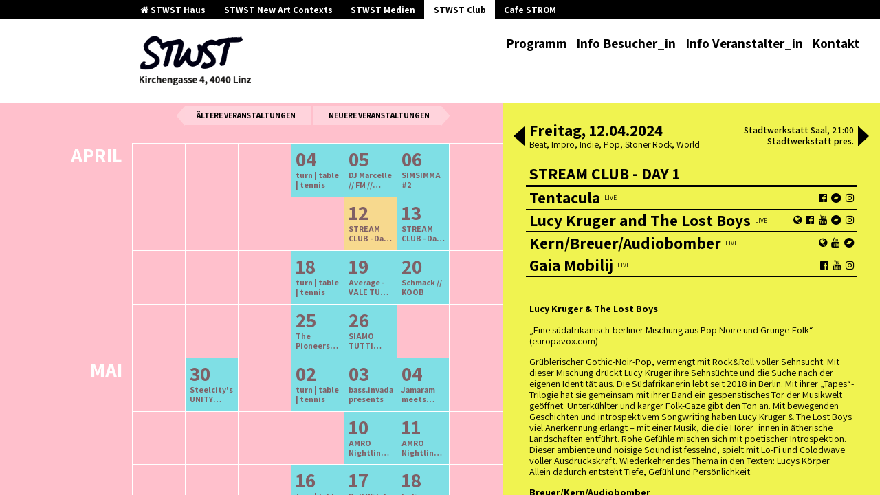

--- FILE ---
content_type: text/html; charset=UTF-8
request_url: https://wp.stwst.at/archiv/2024/2/stream-club-day-1
body_size: 48415
content:
<!doctype html>
<html lang="de">
  <head>
  <meta charset="utf-8">
  <meta http-equiv="x-ua-compatible" content="ie=edge">
  <meta name="viewport" content="width=device-width, initial-scale=1, shrink-to-fit=no">
  <title>STREAM CLUB - Day 1 | Stadtwerkstatt Linz</title>
	<style>img:is([sizes="auto" i], [sizes^="auto," i]) { contain-intrinsic-size: 3000px 1500px }</style>
	
<meta name="description" content="Lucy Kruger &amp; The Lost Boys „Eine südafrikanisch-berliner Mischung aus Pop Noire und Grunge-Folk“ (europavox.com) Grüblerischer Gothic-Noir-Pop…" />
<meta property="og:type" content="article" />
<meta property="og:locale" content="de_DE" />
<meta property="og:site_name" content="Stadtwerkstatt Linz" />
<meta property="og:title" content="STREAM CLUB - Day 1 | Stadtwerkstatt Linz" />
<meta property="og:description" content="Lucy Kruger &amp; The Lost Boys „Eine südafrikanisch-berliner Mischung aus Pop Noire und Grunge-Folk“ (europavox.com) Grüblerischer Gothic-Noir-Pop, vermengt mit Rock&amp;Roll voller Sehnsucht: Mit dieser…" />
<meta property="og:url" content="https://wp.stwst.at/events/stream-club-day-1/" />
<meta property="og:image" content="https://wp.stwst.at/wp-content/uploads/2024/01/gaia_mobilij-300x300.jpg" />
<meta property="article:published_time" content="2024-01-09T11:21:39+00:00" />
<meta property="article:modified_time" content="2024-03-08T22:40:43+00:00" />
<meta name="twitter:card" content="summary_large_image" />
<meta name="twitter:title" content="STREAM CLUB - Day 1 | Stadtwerkstatt Linz" />
<meta name="twitter:description" content="Lucy Kruger &amp; The Lost Boys „Eine südafrikanisch-berliner Mischung aus Pop Noire und Grunge-Folk“ (europavox.com) Grüblerischer Gothic-Noir-Pop, vermengt mit Rock&amp;Roll voller Sehnsucht: Mit dieser…" />
<meta name="twitter:image" content="https://wp.stwst.at/wp-content/uploads/2024/01/gaia_mobilij-300x300.jpg" />
<script type="application/ld+json">{"@context":"https://schema.org","@graph":[{"@type":"WebSite","@id":"https://wp.stwst.at/#/schema/WebSite","url":"https://wp.stwst.at/","name":"Stadtwerkstatt Linz","inLanguage":"de","potentialAction":{"@type":"SearchAction","target":{"@type":"EntryPoint","urlTemplate":"https://wp.stwst.at/search/{search_term_string}/"},"query-input":"required name=search_term_string"},"publisher":{"@type":"Organization","@id":"https://wp.stwst.at/#/schema/Organization","name":"Stadtwerkstatt Linz","url":"https://wp.stwst.at/"}},{"@type":"WebPage","@id":"https://wp.stwst.at/events/stream-club-day-1/","url":"https://wp.stwst.at/events/stream-club-day-1/","name":"STREAM CLUB - Day 1 | Stadtwerkstatt Linz","description":"Lucy Kruger & The Lost Boys „Eine südafrikanisch-berliner Mischung aus Pop Noire und Grunge-Folk“ (europavox.com) Grüblerischer Gothic-Noir-Pop…","inLanguage":"de","isPartOf":{"@id":"https://wp.stwst.at/#/schema/WebSite"},"breadcrumb":{"@type":"BreadcrumbList","@id":"https://wp.stwst.at/#/schema/BreadcrumbList","itemListElement":[{"@type":"ListItem","position":1,"item":"https://wp.stwst.at/","name":"Stadtwerkstatt Linz"},{"@type":"ListItem","position":2,"item":"https:///event-category/stoner-rock/","name":"Event Category: Stoner Rock"},{"@type":"ListItem","position":3,"name":"STREAM CLUB - Day 1"}]},"potentialAction":{"@type":"ReadAction","target":"https://wp.stwst.at/events/stream-club-day-1/"},"datePublished":"2024-01-09T11:21:39+00:00","dateModified":"2024-03-08T22:40:43+00:00"}]}</script>
<link rel="stylesheet" href="/wp-includes/css/dist/block-library/style.min.css?ver=6.7.4">
<style id='global-styles-inline-css' type='text/css'>
:root{--wp--preset--aspect-ratio--square: 1;--wp--preset--aspect-ratio--4-3: 4/3;--wp--preset--aspect-ratio--3-4: 3/4;--wp--preset--aspect-ratio--3-2: 3/2;--wp--preset--aspect-ratio--2-3: 2/3;--wp--preset--aspect-ratio--16-9: 16/9;--wp--preset--aspect-ratio--9-16: 9/16;--wp--preset--color--black: #000000;--wp--preset--color--cyan-bluish-gray: #abb8c3;--wp--preset--color--white: #ffffff;--wp--preset--color--pale-pink: #f78da7;--wp--preset--color--vivid-red: #cf2e2e;--wp--preset--color--luminous-vivid-orange: #ff6900;--wp--preset--color--luminous-vivid-amber: #fcb900;--wp--preset--color--light-green-cyan: #7bdcb5;--wp--preset--color--vivid-green-cyan: #00d084;--wp--preset--color--pale-cyan-blue: #8ed1fc;--wp--preset--color--vivid-cyan-blue: #0693e3;--wp--preset--color--vivid-purple: #9b51e0;--wp--preset--gradient--vivid-cyan-blue-to-vivid-purple: linear-gradient(135deg,rgba(6,147,227,1) 0%,rgb(155,81,224) 100%);--wp--preset--gradient--light-green-cyan-to-vivid-green-cyan: linear-gradient(135deg,rgb(122,220,180) 0%,rgb(0,208,130) 100%);--wp--preset--gradient--luminous-vivid-amber-to-luminous-vivid-orange: linear-gradient(135deg,rgba(252,185,0,1) 0%,rgba(255,105,0,1) 100%);--wp--preset--gradient--luminous-vivid-orange-to-vivid-red: linear-gradient(135deg,rgba(255,105,0,1) 0%,rgb(207,46,46) 100%);--wp--preset--gradient--very-light-gray-to-cyan-bluish-gray: linear-gradient(135deg,rgb(238,238,238) 0%,rgb(169,184,195) 100%);--wp--preset--gradient--cool-to-warm-spectrum: linear-gradient(135deg,rgb(74,234,220) 0%,rgb(151,120,209) 20%,rgb(207,42,186) 40%,rgb(238,44,130) 60%,rgb(251,105,98) 80%,rgb(254,248,76) 100%);--wp--preset--gradient--blush-light-purple: linear-gradient(135deg,rgb(255,206,236) 0%,rgb(152,150,240) 100%);--wp--preset--gradient--blush-bordeaux: linear-gradient(135deg,rgb(254,205,165) 0%,rgb(254,45,45) 50%,rgb(107,0,62) 100%);--wp--preset--gradient--luminous-dusk: linear-gradient(135deg,rgb(255,203,112) 0%,rgb(199,81,192) 50%,rgb(65,88,208) 100%);--wp--preset--gradient--pale-ocean: linear-gradient(135deg,rgb(255,245,203) 0%,rgb(182,227,212) 50%,rgb(51,167,181) 100%);--wp--preset--gradient--electric-grass: linear-gradient(135deg,rgb(202,248,128) 0%,rgb(113,206,126) 100%);--wp--preset--gradient--midnight: linear-gradient(135deg,rgb(2,3,129) 0%,rgb(40,116,252) 100%);--wp--preset--font-size--small: 13px;--wp--preset--font-size--medium: 20px;--wp--preset--font-size--large: 36px;--wp--preset--font-size--x-large: 42px;--wp--preset--spacing--20: 0.44rem;--wp--preset--spacing--30: 0.67rem;--wp--preset--spacing--40: 1rem;--wp--preset--spacing--50: 1.5rem;--wp--preset--spacing--60: 2.25rem;--wp--preset--spacing--70: 3.38rem;--wp--preset--spacing--80: 5.06rem;--wp--preset--shadow--natural: 6px 6px 9px rgba(0, 0, 0, 0.2);--wp--preset--shadow--deep: 12px 12px 50px rgba(0, 0, 0, 0.4);--wp--preset--shadow--sharp: 6px 6px 0px rgba(0, 0, 0, 0.2);--wp--preset--shadow--outlined: 6px 6px 0px -3px rgba(255, 255, 255, 1), 6px 6px rgba(0, 0, 0, 1);--wp--preset--shadow--crisp: 6px 6px 0px rgba(0, 0, 0, 1);}:where(body) { margin: 0; }.wp-site-blocks > .alignleft { float: left; margin-right: 2em; }.wp-site-blocks > .alignright { float: right; margin-left: 2em; }.wp-site-blocks > .aligncenter { justify-content: center; margin-left: auto; margin-right: auto; }:where(.is-layout-flex){gap: 0.5em;}:where(.is-layout-grid){gap: 0.5em;}.is-layout-flow > .alignleft{float: left;margin-inline-start: 0;margin-inline-end: 2em;}.is-layout-flow > .alignright{float: right;margin-inline-start: 2em;margin-inline-end: 0;}.is-layout-flow > .aligncenter{margin-left: auto !important;margin-right: auto !important;}.is-layout-constrained > .alignleft{float: left;margin-inline-start: 0;margin-inline-end: 2em;}.is-layout-constrained > .alignright{float: right;margin-inline-start: 2em;margin-inline-end: 0;}.is-layout-constrained > .aligncenter{margin-left: auto !important;margin-right: auto !important;}.is-layout-constrained > :where(:not(.alignleft):not(.alignright):not(.alignfull)){margin-left: auto !important;margin-right: auto !important;}body .is-layout-flex{display: flex;}.is-layout-flex{flex-wrap: wrap;align-items: center;}.is-layout-flex > :is(*, div){margin: 0;}body .is-layout-grid{display: grid;}.is-layout-grid > :is(*, div){margin: 0;}body{padding-top: 0px;padding-right: 0px;padding-bottom: 0px;padding-left: 0px;}a:where(:not(.wp-element-button)){text-decoration: underline;}:root :where(.wp-element-button, .wp-block-button__link){background-color: #32373c;border-width: 0;color: #fff;font-family: inherit;font-size: inherit;line-height: inherit;padding: calc(0.667em + 2px) calc(1.333em + 2px);text-decoration: none;}.has-black-color{color: var(--wp--preset--color--black) !important;}.has-cyan-bluish-gray-color{color: var(--wp--preset--color--cyan-bluish-gray) !important;}.has-white-color{color: var(--wp--preset--color--white) !important;}.has-pale-pink-color{color: var(--wp--preset--color--pale-pink) !important;}.has-vivid-red-color{color: var(--wp--preset--color--vivid-red) !important;}.has-luminous-vivid-orange-color{color: var(--wp--preset--color--luminous-vivid-orange) !important;}.has-luminous-vivid-amber-color{color: var(--wp--preset--color--luminous-vivid-amber) !important;}.has-light-green-cyan-color{color: var(--wp--preset--color--light-green-cyan) !important;}.has-vivid-green-cyan-color{color: var(--wp--preset--color--vivid-green-cyan) !important;}.has-pale-cyan-blue-color{color: var(--wp--preset--color--pale-cyan-blue) !important;}.has-vivid-cyan-blue-color{color: var(--wp--preset--color--vivid-cyan-blue) !important;}.has-vivid-purple-color{color: var(--wp--preset--color--vivid-purple) !important;}.has-black-background-color{background-color: var(--wp--preset--color--black) !important;}.has-cyan-bluish-gray-background-color{background-color: var(--wp--preset--color--cyan-bluish-gray) !important;}.has-white-background-color{background-color: var(--wp--preset--color--white) !important;}.has-pale-pink-background-color{background-color: var(--wp--preset--color--pale-pink) !important;}.has-vivid-red-background-color{background-color: var(--wp--preset--color--vivid-red) !important;}.has-luminous-vivid-orange-background-color{background-color: var(--wp--preset--color--luminous-vivid-orange) !important;}.has-luminous-vivid-amber-background-color{background-color: var(--wp--preset--color--luminous-vivid-amber) !important;}.has-light-green-cyan-background-color{background-color: var(--wp--preset--color--light-green-cyan) !important;}.has-vivid-green-cyan-background-color{background-color: var(--wp--preset--color--vivid-green-cyan) !important;}.has-pale-cyan-blue-background-color{background-color: var(--wp--preset--color--pale-cyan-blue) !important;}.has-vivid-cyan-blue-background-color{background-color: var(--wp--preset--color--vivid-cyan-blue) !important;}.has-vivid-purple-background-color{background-color: var(--wp--preset--color--vivid-purple) !important;}.has-black-border-color{border-color: var(--wp--preset--color--black) !important;}.has-cyan-bluish-gray-border-color{border-color: var(--wp--preset--color--cyan-bluish-gray) !important;}.has-white-border-color{border-color: var(--wp--preset--color--white) !important;}.has-pale-pink-border-color{border-color: var(--wp--preset--color--pale-pink) !important;}.has-vivid-red-border-color{border-color: var(--wp--preset--color--vivid-red) !important;}.has-luminous-vivid-orange-border-color{border-color: var(--wp--preset--color--luminous-vivid-orange) !important;}.has-luminous-vivid-amber-border-color{border-color: var(--wp--preset--color--luminous-vivid-amber) !important;}.has-light-green-cyan-border-color{border-color: var(--wp--preset--color--light-green-cyan) !important;}.has-vivid-green-cyan-border-color{border-color: var(--wp--preset--color--vivid-green-cyan) !important;}.has-pale-cyan-blue-border-color{border-color: var(--wp--preset--color--pale-cyan-blue) !important;}.has-vivid-cyan-blue-border-color{border-color: var(--wp--preset--color--vivid-cyan-blue) !important;}.has-vivid-purple-border-color{border-color: var(--wp--preset--color--vivid-purple) !important;}.has-vivid-cyan-blue-to-vivid-purple-gradient-background{background: var(--wp--preset--gradient--vivid-cyan-blue-to-vivid-purple) !important;}.has-light-green-cyan-to-vivid-green-cyan-gradient-background{background: var(--wp--preset--gradient--light-green-cyan-to-vivid-green-cyan) !important;}.has-luminous-vivid-amber-to-luminous-vivid-orange-gradient-background{background: var(--wp--preset--gradient--luminous-vivid-amber-to-luminous-vivid-orange) !important;}.has-luminous-vivid-orange-to-vivid-red-gradient-background{background: var(--wp--preset--gradient--luminous-vivid-orange-to-vivid-red) !important;}.has-very-light-gray-to-cyan-bluish-gray-gradient-background{background: var(--wp--preset--gradient--very-light-gray-to-cyan-bluish-gray) !important;}.has-cool-to-warm-spectrum-gradient-background{background: var(--wp--preset--gradient--cool-to-warm-spectrum) !important;}.has-blush-light-purple-gradient-background{background: var(--wp--preset--gradient--blush-light-purple) !important;}.has-blush-bordeaux-gradient-background{background: var(--wp--preset--gradient--blush-bordeaux) !important;}.has-luminous-dusk-gradient-background{background: var(--wp--preset--gradient--luminous-dusk) !important;}.has-pale-ocean-gradient-background{background: var(--wp--preset--gradient--pale-ocean) !important;}.has-electric-grass-gradient-background{background: var(--wp--preset--gradient--electric-grass) !important;}.has-midnight-gradient-background{background: var(--wp--preset--gradient--midnight) !important;}.has-small-font-size{font-size: var(--wp--preset--font-size--small) !important;}.has-medium-font-size{font-size: var(--wp--preset--font-size--medium) !important;}.has-large-font-size{font-size: var(--wp--preset--font-size--large) !important;}.has-x-large-font-size{font-size: var(--wp--preset--font-size--x-large) !important;}
:where(.wp-block-post-template.is-layout-flex){gap: 1.25em;}:where(.wp-block-post-template.is-layout-grid){gap: 1.25em;}
:where(.wp-block-columns.is-layout-flex){gap: 2em;}:where(.wp-block-columns.is-layout-grid){gap: 2em;}
:root :where(.wp-block-pullquote){font-size: 1.5em;line-height: 1.6;}
</style>
<link rel="stylesheet" href="/wp-content/plugins/tickera/css/front.css?ver=3.5.6.6">
<link rel="stylesheet" href="/wp-content/plugins/tickera/css/builders/elementor-sc-popup.css?ver=3.5.6.6">
<link rel="stylesheet" href="/wp-content/plugins/tickera/css/font-awesome.min.css?ver=3.5.6.6">
<link rel="stylesheet" href="/wp-content/plugins/custom-forms/css/front.css?ver=1.2.6">
<link rel="stylesheet" href="/wp-content/plugins/tickera/includes/addons/gutenberg/assets/blocks.css?ver=3.5.6.6">
<link rel="stylesheet" href="/wp-content/themes/stwst/dist/styles/main_9a4b94c9.css">
<script type="text/javascript" src="/wp-includes/js/jquery/jquery.min.js?ver=3.7.1" id="jquery-core-js"></script>
<script type="text/javascript" src="/wp-includes/js/jquery/jquery-migrate.min.js?ver=3.4.1" id="jquery-migrate-js"></script>
<script type="text/javascript" id="tc-cart-js-extra">
/* <![CDATA[ */
var tc_ajax = {"ajaxUrl":"https:\/\/wp.stwst.at\/wp-admin\/admin-ajax.php","ajaxNonce":"7ec7b2d61e","empty_cart_message":"Are you sure you want to remove all tickets from your cart?","success_message":"Ticket Added!","imgUrl":"https:\/\/wp.stwst.at\/wp-content\/plugins\/tickera\/images\/ajax-loader.gif","addingMsg":"Adding ticket to cart...","outMsg":"In Your Cart","cart_url":"https:\/\/wp.stwst.at\/tickets-cart\/","update_cart_message":"Please update your cart before to proceed.","empty_cart_confirmation":"Please confirm to remove all of the items from your cart.","tc_provide_your_details":"In order to continue you need to agree to provide your details.","tc_gateway_collection_data":"","tc_error_message":"Only customers aged 16 or older are permitted for purchase on this website","tc_show_age_check":"no","tc_field_error":"This field is required *","alphanumeric_characters_only":"Please use alphanumeric characters only."};
/* ]]> */
</script>
<script type="text/javascript" src="/wp-content/plugins/tickera/js/cart.js?ver=3.5.6.6" id="tc-cart-js"></script>
<script type="text/javascript" id="tc-jquery-validate-js-extra">
/* <![CDATA[ */
var tc_jquery_validate_library_translation = {"required":"This field is required.","remote":"Please fix this field.","email":"Please enter a valid email address.","url":"Please enter a valid URL.","date":"Please enter a valid date.","dateISO":"Please enter a valid date (ISO).","number":"Please enter a valid number.","digits":"Please enter only digits.","equalTo":"Please enter the same value again.","maxlength":"Please enter no more than {0} characters.","minlength":"Please enter at least {0} characters.","rangelength":"Please enter a value between {0} and {1} characters long.","range":"Please enter a value between {0} and {1}.","max":"Please enter a value less than or equal to {0}.","min":"Please enter a value greater than or equal to {0}.","step":"Please enter a multiple of {0}."};
/* ]]> */
</script>
<script type="text/javascript" src="/wp-content/plugins/tickera/js/jquery.validate.min.js?ver=3.5.6.6" id="tc-jquery-validate-js"></script>
		<style type="text/css" id="wp-custom-css">
			.event-list-footer {
	display: flex;
	justify-content: space-between;
	margin: 1rem 1rem 1rem 0;
}

.event-list-footer img {
	height: 3rem;
	width: auto;
	mix-blend-mode: multiply;
}

.event-single-full .event-actions {
	gap: 1rem;
}

.event-single-full .event-actions .tickets-label {
	margin-left: auto;
	font-size: 0.85rem;
	font-weight: bold;
}

.event-single-full .cart_form, .event-single-full .tc_in_cart {
	margin: 0 !important;
}

.event-single-full .cart_form a, .event-single-full .tc_in_cart a {
	padding: 0 1em;
}

.events-mobile-wrapper .events-carousel,
.events-mobile-wrapper {
	transition: none !important;
}

.swiper-slide:not(.swiper-slide-active) img,
.swiper-slide:not(.swiper-slide-active) iframe {
	display: none !important;
}		</style>
		</head>
  <body class="tc_events-template-default single single-tc_events postid-22189 stream-club-day-1 site-stwst stwst-event-page app-data index-data singular-data single-data single-tc_events-data single-tc_events-stream-club-day-1-data">
    <div class="app">
            <header class="banner">
  <div class="house-nav">
    <div class="container">
      <ul>
        <li>
          <a href="https://stwst.at">
            <i class="fa fa-home"></i>
            STWST Haus
          </a>
        </li>
                <li>
          <a href="https://newcontext.stwst.at/projects ">
            STWST New Art Contexts
          </a>
        </li>
        <li>
          <a href="https://newcontext.stwst.at/discursive-media/start">
            STWST Medien
          </a>
        </li>
        <li  class="current" >
          <a href="https://club.stwst.at">
            STWST Club
          </a>
        </li>
        <li >
          <a href="https://strom.stwst.at">
            Cafe STROM
          </a>
        </li>
      </ul>
    </div>
  </div>
  <div class="container">
    <a class="brand" href="https://wp.stwst.at/">
      <span>Stadtwerkstatt Linz</span>
              <img src="https://wp.stwst.at/wp-content/uploads/2017/08/stwst_logo.png" alt="logo" />
          </a>
    <nav class="nav-primary">
            <button class="menu-toggle">
        <i class="fa fa-bars"></i>
        <i class="fa fa-times"></i>
      </button>
              <ul id="menu-hauptmenue" class="nav"><li class="menu-item menu-programm"><a href="https://club.stwst.at">Programm</a></li>
<li class="menu-item menu-info-besucher_in"><a href="https://wp.stwst.at/info-besucher_in/">Info Besucher_in</a></li>
<li class="menu-item menu-info-veranstalter_in"><a href="https://wp.stwst.at/info-veranstalter_in/">Info Veranstalter_in</a></li>
<li class="menu-item menu-kontakt"><a href="https://wp.stwst.at/kontakt/">Kontakt</a></li>
</ul>
          </nav>
  </div>
</header>

      <div class="wrap container" role="document">
        <div class="content">
          <main class="main">
                   <div class="side-by-side ">
  <section class="sbs-content-right">
    <div class="inner">
      <div class="events-mobile-wrapper">
  <div class="events-carousel swiper-container">
    <div class="swiper-wrapper">

          <div
        class="event-single-full event-current swiper-slide event-initial"
        data-event-id="22189"
        data-date="2024-04-12"
        itemscope itemtype="http://schema.org/MusicEvent"
      >
        <meta itemprop="url" content="https://wp.stwst.at/archiv/2024/2/stream-club-day-1">
        <header>
          <div class="left">
            <div
              class="date"
              itemprop="startDate"
              content="2024-04-12T21:00:00+02:00"
            >
                            Freitag, 12.04.2024
            </div>
            <div
              class="genre"
            >
                              
                Beat
                <meta itemprop="genre" content="Beat">
                              / 
                Impro
                <meta itemprop="genre" content="Impro">
                              / 
                Indie
                <meta itemprop="genre" content="Indie">
                              / 
                Pop
                <meta itemprop="genre" content="Pop">
                              / 
                Stoner Rock
                <meta itemprop="genre" content="Stoner Rock">
                              / 
                World
                <meta itemprop="genre" content="World">
                          </div>
          </div>
          <div class="right">
            <div class="location_time">
              <span
  class="location"
  itemprop="location"
  itemscope itemtype="http://schema.org/Place"
>

  <meta itemprop="name" value="Stadtwerkstatt Linz">
  <span itemprop="address" itemscope itemtype="http://schema.org/PostalAddress">
    <meta itemprop="addressLocality" value="Linz">
    <meta itemprop="streetAddress" content="Kirchengasse 4">
    <meta itemprop="postalCode" content="4020">
    <meta itemprop="addressCountry" content="Austria">
  </span>
</span>

              Stadtwerkstatt Saal,
              21:00
            </div>

                          <div class="organizer">
                Stadtwerkstatt pres.
              </div>
              <div class="tickets">
                                                                                                  </div>
                      </div>
        </header>


        <ul class="event-artists">

                      <li class="event-artist event-title">
              <h2 class="name event-title" itemprop="name">STREAM CLUB - Day 1</h2>
            </li>
          
                      <li class="event-artist" itemprop="performer" itemscope itemtype="http://schema.org/MusicGroup">
              <span class="name" itemprop="name">
                Tentacula
              </span>
              <span class="type">
                LIVE
              </span>

              <span class="links">
                                                                                        <a
                      href="https://www.facebook.com/TENTACULA/"
                      target="_blank"
                      itemprop="sameAs"
                      class="link_fb"
                    >
                      <i class="fa fa-facebook-official"></i>
                    </a>
                                                                                                                                                                              <a
                      href="https://tentacula.bandcamp.com"
                      target="_blank"
                      itemprop="sameAs"
                      class="link_bc"
                    >
                      <i class="fa fa-bandcamp"></i>
                    </a>
                                                                        <a
                      href="https://www.instagram.com/tentacula_band/"
                      target="_blank"
                      itemprop="sameAs"
                      class="link_ig"
                    >
                      <i class="fa fa-instagram"></i>
                    </a>
                                                </span>
            </li>
                      <li class="event-artist" itemprop="performer" itemscope itemtype="http://schema.org/MusicGroup">
              <span class="name" itemprop="name">
                Lucy Kruger and The Lost Boys
              </span>
              <span class="type">
                LIVE
              </span>

              <span class="links">
                                                      <a
                      href="https://www.lucykrugerandthelostboys.com"
                      target="_blank"
                      itemprop="sameAs"
                      class="link_web"
                    >
                      <i class="fa fa-globe"></i>
                    </a>
                                                                        <a
                      href="https://www.facebook.com/LucyKrugerOfficial"
                      target="_blank"
                      itemprop="sameAs"
                      class="link_fb"
                    >
                      <i class="fa fa-facebook-official"></i>
                    </a>
                                                                        <a
                      href="https://www.youtube.com/channel/UCgGW28zm_srEMKnYjLKghLA"
                      target="_blank"
                      itemprop="sameAs"
                      class="link_yt"
                    >
                      <i class="fa fa-youtube"></i>
                    </a>
                                                                                                                                            <a
                      href="https://lucykruger.bandcamp.com/"
                      target="_blank"
                      itemprop="sameAs"
                      class="link_bc"
                    >
                      <i class="fa fa-bandcamp"></i>
                    </a>
                                                                        <a
                      href="https://www.instagram.com/lucy_kruger/"
                      target="_blank"
                      itemprop="sameAs"
                      class="link_ig"
                    >
                      <i class="fa fa-instagram"></i>
                    </a>
                                                </span>
            </li>
                      <li class="event-artist" itemprop="performer" itemscope itemtype="http://schema.org/MusicGroup">
              <span class="name" itemprop="name">
                Kern/Breuer/Audiobomber
              </span>
              <span class="type">
                LIVE
              </span>

              <span class="links">
                                                      <a
                      href="https://www.blackpulse.net/"
                      target="_blank"
                      itemprop="sameAs"
                      class="link_web"
                    >
                      <i class="fa fa-globe"></i>
                    </a>
                                                                                                          <a
                      href="https://www.youtube.com/channel/UC8-YhVroEY2kBIfLaM1Tnew"
                      target="_blank"
                      itemprop="sameAs"
                      class="link_yt"
                    >
                      <i class="fa fa-youtube"></i>
                    </a>
                                                                                                                                            <a
                      href="https://www.facebook.com/audiobomber/"
                      target="_blank"
                      itemprop="sameAs"
                      class="link_bc"
                    >
                      <i class="fa fa-bandcamp"></i>
                    </a>
                                                                                  </span>
            </li>
                      <li class="event-artist" itemprop="performer" itemscope itemtype="http://schema.org/MusicGroup">
              <span class="name" itemprop="name">
                Gaia Mobilij
              </span>
              <span class="type">
                LIVE
              </span>

              <span class="links">
                                                                                        <a
                      href="https://www.facebook.com/mobilijgaia/"
                      target="_blank"
                      itemprop="sameAs"
                      class="link_fb"
                    >
                      <i class="fa fa-facebook-official"></i>
                    </a>
                                                                        <a
                      href="https://www.youtube.com/@gaiamobilij"
                      target="_blank"
                      itemprop="sameAs"
                      class="link_yt"
                    >
                      <i class="fa fa-youtube"></i>
                    </a>
                                                                                                                                                                              <a
                      href="https://www.instagram.com/gaiamobilij_/"
                      target="_blank"
                      itemprop="sameAs"
                      class="link_ig"
                    >
                      <i class="fa fa-instagram"></i>
                    </a>
                                                </span>
            </li>
                  </ul>

        <div class="event-actions">
          
                  </div>

        
        
                  <div class="event-text event-text-stwst page-content">
            <p><strong>Lucy Kruger &amp; The Lost Boys</strong></p>
<p>&#8222;Eine südafrikanisch-berliner Mischung aus Pop Noire und Grunge-Folk&#8220; (europavox.com)</p>
<p>Grüblerischer Gothic-Noir-Pop, vermengt mit Rock&amp;Roll voller Sehnsucht: Mit dieser Mischung drückt Lucy Kruger ihre Sehnsüchte und die Suche nach der eigenen Identität aus. Die Südafrikanerin lebt seit 2018 in Berlin. Mit ihrer „Tapes“-Trilogie hat sie gemeinsam mit ihrer Band ein gespenstisches Tor der Musikwelt geöffnet: Unterkühlter und karger Folk-Gaze gibt den Ton an. Mit bewegenden Geschichten und introspektivem Songwriting haben Lucy Kruger &amp; The Lost Boys viel Anerkennung erlangt – mit einer Musik, die die Hörer_innen in ätherische Landschaften entführt. Rohe Gefühle mischen sich mit poetischer Introspektion. Dieser ambiente und noisige Sound ist fesselnd, spielt mit Lo-Fi und Colodwave voller Ausdruckskraft. Wiederkehrendes Thema in den Texten: Lucys Körper. Allein dadurch entsteht Tiefe, Gefühl und Persönlichkeit.</p>
<p><strong>Breuer/Kern/Audiobomber</strong></p>
<p>Die heilige Dreifaltigkeit des Noise-WumsWums-Drones kommt zum Stream Club Festival in die Stadtwerkstatt. Die beiden international umtriebigen und erfolgreichen Schlagzeuger Bernhard Breuer und Didi Kern treffen auf den Audio- und Drone-Gott Alex Jöchtl.</p>
<p>Didi Kern kennt man als treffsicheren Schlagzeuger von Combos wie Bulbul, Fuckhead, broken.heart.collector und Glutamat. Aber auch in der lärmigen Ecke der Impro und des freien Jazz hat er sich einen Namen gemacht, insbesondere mit Keyboard-Wizard Philipp Quehenberger (mit dem er unter anderem für Franz West musiziert).<br />
Er ist einer der wenigen Musiker, der auch mit internationalen Kapazundern locker mithalten und sogar<br />
musikalischen Gewalttätern wie Peter Brötzmann, Weasel Walter, Mats Gustafsson und Ken Vandermark mit seinen Stöckchen einheizen kann.</p>
<p>Bernhard Breuer kommt aus Ottensheim und hat sich als Schlagzeuger in verschiedenen Formationen einen Namen gemacht: Er spielt mit Bernhard Hammer und Jakob Schneidewind in der auch international sehr erfolgreichen Minimal Techno Band Elektro Guzzi, in experimentelleren Formationen wie Metalycee und Tumido. Zusammen mit Steven Hess ist er an dem von Stefan Németh initiierten Projekt Innode beteiligt. 2021 veröffentlichte Breuer seine erste Solo Platte Black Pulse.</p>
<p>Audiobombers Spezialgebiet sind Drones &amp; Darknoise aus den unerforschten Tiefen unterhalb des Marianengrabens. Erfüllung im Quantenrausch &#8211; Stille im Lärm &#8211; Nichts und Alles &#8211; Sein und Schein &#8211; Stets zu ihren Diensten: „Meinst du tatsächlich, ihr könntet die Ordnung des Universums verletzten, ohne den Preis dafür zu bezahlen?“</p>
<p><strong>Gaia Mobilij</strong></p>
<p>Gaia Mobilij ist eine raffinierte Loop-Sensation, die ihre unterschiedlichen Reiseerlebnisse in ihre Arbeit einbezieht. Istanbul, Mexiko-Stadt, Barcelona, Mumbai: Gaia ist an vielen Orten zu Hause und verarbeitet die Einflüsse dieser Kulturen unmittelbar in ihrer Performance. Ausgestattet mit Gesang, einem Akkordeon, Elektronik und einer Vielzahl kleiner Instrumente fragt sich das Publikum schnell, wozu ein einzelner Mensch musikalisch fähig ist. Balkan-Italien-Südamerika-Indien &#8211; eine musikalische Reise um die Welt in 80 Minuten.</p>
<p><strong>Tentacula</strong></p>
<p>Düstere, in Reverb getränkte Melodien und packende Riffs ergeben eine einzigartige Mischung, irgendwo zwischen Heavy-Jazz und Surf-Doom mit viel Twang und Wumms und einer unverwechselbaren Stimme, die einen – sirenengleich – sofort in ihren Bann zieht!</p>
<p>2023 startete ein neues Kapitel bei TENTACULA mit verändertem Line Up welches sich um den bereits bekannten Kern bestehend aus Sängerin Penny Slick Perry und Gitarristen Markus “Chu” Kapeller &#8211; nun mit Clemens Flachs-Braun am Bass, Christian “Gigi” Gratt an der Trompete und Christoph “Fizl” Hehn am Schlagzeug zu einem neuen Ganzen fügt.</p>
<p><img decoding="async" class="alignnone size-medium wp-image-23331" src="https://wp.stwst.at/wp-content/uploads/2024/01/gaia_mobilij-300x300.jpg" alt="" width="300" height="300" srcset="/wp-content/uploads/2024/01/gaia_mobilij-300x300.jpg 300w, /wp-content/uploads/2024/01/gaia_mobilij-150x150.jpg 150w, /wp-content/uploads/2024/01/gaia_mobilij-768x768.jpg 768w, /wp-content/uploads/2024/01/gaia_mobilij.jpg 960w" sizes="(max-width: 300px) 100vw, 300px" /> <img decoding="async" class="alignnone size-medium wp-image-23332" src="https://wp.stwst.at/wp-content/uploads/2024/01/breuerkernjoechtl-300x101.jpg" alt="" width="300" height="101" srcset="/wp-content/uploads/2024/01/breuerkernjoechtl-300x101.jpg 300w, /wp-content/uploads/2024/01/breuerkernjoechtl-1024x346.jpg 1024w, /wp-content/uploads/2024/01/breuerkernjoechtl-768x259.jpg 768w, /wp-content/uploads/2024/01/breuerkernjoechtl.jpg 1502w" sizes="(max-width: 300px) 100vw, 300px" /> <img decoding="async" class="alignnone size-medium wp-image-23333" src="https://wp.stwst.at/wp-content/uploads/2024/01/lucy-kruger-300x300.jpg" alt="" width="300" height="300" srcset="/wp-content/uploads/2024/01/lucy-kruger-300x300.jpg 300w, /wp-content/uploads/2024/01/lucy-kruger-1024x1024.jpg 1024w, /wp-content/uploads/2024/01/lucy-kruger-150x150.jpg 150w, /wp-content/uploads/2024/01/lucy-kruger-768x768.jpg 768w, /wp-content/uploads/2024/01/lucy-kruger.jpg 1200w" sizes="(max-width: 300px) 100vw, 300px" /> <img decoding="async" class="alignnone size-medium wp-image-23334" src="https://wp.stwst.at/wp-content/uploads/2024/01/tentacula-200x300.jpeg" alt="" width="200" height="300" srcset="/wp-content/uploads/2024/01/tentacula-200x300.jpeg 200w, /wp-content/uploads/2024/01/tentacula.jpeg 427w" sizes="(max-width: 200px) 100vw, 200px" /></p>

          </div>
        
                  <div class="event-media">
                          <div class="embed-container">
                <img src="[data-uri]"  class="lazy-iframe" data-lazy-type="iframe" data-lazy-src="&lt;iframe title=&quot;Lucy Kruger &amp; The Lost Boys - Feedback Hounds&quot; width=&quot;520&quot; height=&quot;390&quot; src=&quot;https://www.youtube-nocookie.com/embed/m9DNn_Hvl88?feature=oembed&quot; frameborder=&quot;0&quot; allow=&quot;accelerometer; autoplay; clipboard-write; encrypted-media; gyroscope; picture-in-picture; web-share&quot; referrerpolicy=&quot;strict-origin-when-cross-origin&quot; allowfullscreen&gt;&lt;/iframe&gt;" alt=""><noscript><iframe title="Lucy Kruger &amp; The Lost Boys - Feedback Hounds" width="520" height="390" src="https://www.youtube-nocookie.com/embed/m9DNn_Hvl88?feature=oembed" frameborder="0" allow="accelerometer; autoplay; clipboard-write; encrypted-media; gyroscope; picture-in-picture; web-share" referrerpolicy="strict-origin-when-cross-origin" allowfullscreen></iframe></noscript>
              </div>
                          <div class="embed-container">
                <img src="[data-uri]"  class="lazy-iframe" data-lazy-type="iframe" data-lazy-src="&lt;iframe title=&quot;Solo-Performance Didi Kern&quot; width=&quot;640&quot; height=&quot;360&quot; src=&quot;https://www.youtube-nocookie.com/embed/nyFJzChP0fI?feature=oembed&quot; frameborder=&quot;0&quot; allow=&quot;accelerometer; autoplay; clipboard-write; encrypted-media; gyroscope; picture-in-picture; web-share&quot; referrerpolicy=&quot;strict-origin-when-cross-origin&quot; allowfullscreen&gt;&lt;/iframe&gt;" alt=""><noscript><iframe title="Solo-Performance Didi Kern" width="640" height="360" src="https://www.youtube-nocookie.com/embed/nyFJzChP0fI?feature=oembed" frameborder="0" allow="accelerometer; autoplay; clipboard-write; encrypted-media; gyroscope; picture-in-picture; web-share" referrerpolicy="strict-origin-when-cross-origin" allowfullscreen></iframe></noscript>
              </div>
                          <div class="embed-container">
                <img src="[data-uri]"  class="lazy-iframe" data-lazy-type="iframe" data-lazy-src="&lt;iframe title=&quot;Tentacula @TheMetzSessions #8&quot; width=&quot;640&quot; height=&quot;360&quot; src=&quot;https://www.youtube-nocookie.com/embed/6BqTjxnWBmE?feature=oembed&quot; frameborder=&quot;0&quot; allow=&quot;accelerometer; autoplay; clipboard-write; encrypted-media; gyroscope; picture-in-picture; web-share&quot; referrerpolicy=&quot;strict-origin-when-cross-origin&quot; allowfullscreen&gt;&lt;/iframe&gt;" alt=""><noscript><iframe title="Tentacula @TheMetzSessions #8" width="640" height="360" src="https://www.youtube-nocookie.com/embed/6BqTjxnWBmE?feature=oembed" frameborder="0" allow="accelerometer; autoplay; clipboard-write; encrypted-media; gyroscope; picture-in-picture; web-share" referrerpolicy="strict-origin-when-cross-origin" allowfullscreen></iframe></noscript>
              </div>
                          <div class="embed-container">
                <img src="[data-uri]"  class="lazy-iframe" data-lazy-type="iframe" data-lazy-src="&lt;iframe title=&quot;GAIA MOBILIJ @ Live in Ibiza ( Bhairavi )&quot; width=&quot;640&quot; height=&quot;360&quot; src=&quot;https://www.youtube-nocookie.com/embed/SDuJ5_ZY5JA?feature=oembed&quot; frameborder=&quot;0&quot; allow=&quot;accelerometer; autoplay; clipboard-write; encrypted-media; gyroscope; picture-in-picture; web-share&quot; referrerpolicy=&quot;strict-origin-when-cross-origin&quot; allowfullscreen&gt;&lt;/iframe&gt;" alt=""><noscript><iframe title="GAIA MOBILIJ @ Live in Ibiza ( Bhairavi )" width="640" height="360" src="https://www.youtube-nocookie.com/embed/SDuJ5_ZY5JA?feature=oembed" frameborder="0" allow="accelerometer; autoplay; clipboard-write; encrypted-media; gyroscope; picture-in-picture; web-share" referrerpolicy="strict-origin-when-cross-origin" allowfullscreen></iframe></noscript>
              </div>
                      </div>
        
              </div>
    
    </div>

    <button class="slick-prev slick-arrow"><span class="prev"></span></button>
    <button class="slick-next slick-arrow"><span class="next"></span></button>
  </div>
</div>
    </div>
  </section>
  <section class="sbs-content-left">
    <div class="inner">
      <noscript>Bitte JavaScript aktivieren! .js-hide {position: static}</noscript>

  <div class="event-list-header">
    <h2>
      Programmarchiv<br>
            
      <span>
        April
        -
        Juni
        2024</span>
    </h2>
    <div class="links">
              <a href="https://wp.stwst.at/archiv/2024/1/">ältere Veranstaltungen</a>
      
      <a href="https://wp.stwst.at/archiv/2024/3/" class="next">neuere Veranstaltungen</a>
    </div>
  </div>


<!--

-->

<div class="event-list">

  <h2 class="event-list-heading js-hide">Veranstaltungen</h2>
      <div
  class="single-event js-hide"
  data-event-sort="1712260800"
  data-event-id="23282"
  data-event-info="{&quot;id&quot;:23282,&quot;title&quot;:&quot;turn | table |\u00a0tennis&quot;,&quot;permalink&quot;:&quot;https:\/\/wp.stwst.at\/archiv\/2024\/2\/turn-table-tennis-12&quot;,&quot;content&quot;:&quot;&lt;p class=\&quot;x11i5rnm xat24cr x1mh8g0r x1vvkbs xdj266r\&quot;&gt;turn | table | tennis&lt;\/p&gt;\n&lt;p class=\&quot;x11i5rnm xat24cr x1mh8g0r x1vvkbs xtlvy1s\&quot;&gt;a night, dedicated to tabletennis, music &amp;amp; nightlife&lt;\/p&gt;\n&lt;p class=\&quot;x11i5rnm xat24cr x1mh8g0r x1vvkbs xtlvy1s\&quot;&gt;&lt;a class=\&quot;x1i10hfl xjbqb8w x6umtig x1b1mbwd xaqea5y xav7gou x9f619 x1ypdohk xt0psk2 xe8uvvx xdj266r x11i5rnm xat24cr x1mh8g0r xexx8yu x4uap5 x18d9i69 xkhd6sd x16tdsg8 x1hl2dhg xggy1nq x1a2a7pz xt0b8zv xzsf02u x1s688f\&quot; role=\&quot;link\&quot; href=\&quot;https:\/\/www.facebook.com\/hashtag\/monthly?__eep__=6&amp;amp;__cft__[0]=AZVy-75ZHpU9LDpdIPe7bKExhobVB4WDYK-4SFy_PLV2OnDM4aBqXduYb1bLLme-640Qtyqa_pT84ITfaRSUZY4I4GFa_3dn_1pXjPRvV1b4HEXUBAZA3oeN2wPZHIcCMOo&amp;amp;__tn__=q\&quot;&gt;#monthly&lt;\/a&gt;&lt;br \/&gt;\n&lt;a class=\&quot;x1i10hfl xjbqb8w x6umtig x1b1mbwd xaqea5y xav7gou x9f619 x1ypdohk xt0psk2 xe8uvvx xdj266r x11i5rnm xat24cr x1mh8g0r xexx8yu x4uap5 x18d9i69 xkhd6sd x16tdsg8 x1hl2dhg xggy1nq x1a2a7pz xt0b8zv xzsf02u x1s688f\&quot; role=\&quot;link\&quot; href=\&quot;https:\/\/www.facebook.com\/hashtag\/stwst?__eep__=6&amp;amp;__cft__[0]=AZVy-75ZHpU9LDpdIPe7bKExhobVB4WDYK-4SFy_PLV2OnDM4aBqXduYb1bLLme-640Qtyqa_pT84ITfaRSUZY4I4GFa_3dn_1pXjPRvV1b4HEXUBAZA3oeN2wPZHIcCMOo&amp;amp;__tn__=q\&quot;&gt;#stwst&lt;\/a&gt;&lt;br \/&gt;\n&lt;a class=\&quot;x1i10hfl xjbqb8w x6umtig x1b1mbwd xaqea5y xav7gou x9f619 x1ypdohk xt0psk2 xe8uvvx xdj266r x11i5rnm xat24cr x1mh8g0r xexx8yu x4uap5 x18d9i69 xkhd6sd x16tdsg8 x1hl2dhg xggy1nq x1a2a7pz xt0b8zv xzsf02u x1s688f\&quot; role=\&quot;link\&quot; href=\&quot;https:\/\/www.facebook.com\/hashtag\/tischt?__eep__=6&amp;amp;__cft__[0]=AZVy-75ZHpU9LDpdIPe7bKExhobVB4WDYK-4SFy_PLV2OnDM4aBqXduYb1bLLme-640Qtyqa_pT84ITfaRSUZY4I4GFa_3dn_1pXjPRvV1b4HEXUBAZA3oeN2wPZHIcCMOo&amp;amp;__tn__=q\&quot;&gt;#tischt&lt;\/a&gt;&lt;\/p&gt;\n&lt;p&gt;&lt;img decoding=\&quot;async\&quot; class=\&quot;alignnone size-medium wp-image-19098\&quot; src=\&quot;https:\/\/wp.stwst.at\/wp-content\/uploads\/2020\/02\/turntabletennis-300x129.jpg\&quot; alt=\&quot;\&quot; width=\&quot;300\&quot; height=\&quot;129\&quot; srcset=\&quot;\/wp-content\/uploads\/2020\/02\/turntabletennis-300x129.jpg 300w, \/wp-content\/uploads\/2020\/02\/turntabletennis-768x331.jpg 768w, \/wp-content\/uploads\/2020\/02\/turntabletennis.jpg 780w\&quot; sizes=\&quot;(max-width: 300px) 100vw, 300px\&quot; \/&gt;&lt;\/p&gt;\n&quot;,&quot;date&quot;:&quot;2024-04-04 20:00&quot;,&quot;image&quot;:false,&quot;artists&quot;:false,&quot;media&quot;:false,&quot;genres&quot;:[&quot;Spannung&quot;,&quot;Spass &amp;amp; Spiel&quot;],&quot;onthatday&quot;:false,&quot;hidetitle&quot;:false,&quot;fb-link&quot;:&quot;&quot;,&quot;ticketlink&quot;:false,&quot;location&quot;:&quot;Stadtwerkstatt Saal&quot;,&quot;organizer&quot;:&quot;Stadtwerkstatt pres.&quot;,&quot;price&quot;:{&quot;ak&quot;:false,&quot;vvk&quot;:false}}"
  itemscope itemtype="http://schema.org/MusicEvent"
>
  <span
    class="datetime"
    itemprop="startDate"
    content="2024-04-04T20:00:00+02:00"
  >
    04.04.2024 20:00
  </span>
  <span
  class="location"
  itemprop="location"
  itemscope itemtype="http://schema.org/Place"
>

  <meta itemprop="name" value="Stadtwerkstatt Linz">
  <span itemprop="address" itemscope itemtype="http://schema.org/PostalAddress">
    <meta itemprop="addressLocality" value="Linz">
    <meta itemprop="streetAddress" content="Kirchengasse 4">
    <meta itemprop="postalCode" content="4020">
    <meta itemprop="addressCountry" content="Austria">
  </span>
</span>

  <h3
     itemprop="name"
  >
    <a
      href="https://wp.stwst.at/archiv/2024/2/turn-table-tennis-12"
      itemprop="url"
    >
      turn | table | tennis
    </a>
  </h3>
</div>
      <div
  class="single-event js-hide"
  data-event-sort="1712352600"
  data-event-id="22475"
  data-event-info="{&quot;id&quot;:22475,&quot;title&quot;:&quot;DJ Marcelle \/\/ FM \/\/ Andaka&quot;,&quot;permalink&quot;:&quot;https:\/\/wp.stwst.at\/archiv\/2024\/2\/dj-marcelle&quot;,&quot;content&quot;:&quot;&lt;p&gt;Endlich kommt sie wieder in die Stadtwerkstatt &amp;#8211; &lt;strong&gt;DJ Marcelle \/ Another nice Mess &lt;\/strong&gt;&lt;br \/&gt;\nEine unglaubliche Plattensammlung, drei Turntables. Die Sets von DJ Marcelle\/Another Nice Mess sind anarchisch, referenzreich, vielschichtig, voll mit ungebremster Freude an der Musik und Aufmerksamkeit f\u00fcrs Detail. Hier darf, soll, wird alles durcheinandergehen. Im Grunde ist jedes Set von DJ MARCELLE eine eigene Night of Surprise. \u201eMarcelle weist uns keinen Weg durch den Dschungel der Musik, sie pflanzt mit jedem ihrer stilbildenden Sets einen neuen.\u201c (ausland, Berlin)&lt;\/p&gt;\n&lt;p class=\&quot;elementToProof\&quot;&gt;&lt;strong&gt;FM&lt;\/strong&gt; is a new project by mika bakomat &amp;amp; f1no.&lt;\/p&gt;\n&lt;p class=\&quot;elementToProof\&quot;&gt;It feels as if acoustic poisonous sweets and harsh arrangements are fighting. Showing physical boundaries, rough soundscapes and no fear of pain. A sunny walk of sonic brutalism.&lt;\/p&gt;\n&lt;p class=\&quot;elementToProof\&quot;&gt;Bang your head like you didn&amp;#8217;t see the wall!&lt;\/p&gt;\n&lt;p&gt;&lt;strong&gt;Andaka&lt;\/strong&gt;&lt;\/p&gt;\n&lt;p&gt;Angelika Daphne Katzinger ist DJ*, Designerin und Musikexpertin.&lt;br \/&gt;\nUnter dem DJ*- Pseudonym ANDAKA spielt sie seit 2002 Musik auf zwei Plattenspielern.&lt;br \/&gt;\nDie Grundlage daf\u00fcr entstand durch ihre gro\u00dfe Liebe zur Musik, im Speziellen zu HipHop und dessen Wurzeln Soul, Funk und Disco.&lt;\/p&gt;\n&lt;p&gt;Sie widmet dem Thema auch ihre Masterarbeit mit dem Titel \u2013 Soul Samples, Frauen und Kleidung in der Soulmusik und Musik der HipHop Kultur der 80er Jahre, die 2013 in Buchform ver\u00f6ffentlicht wurde. Die Arbeit umfasst \u00fcberdies eine Kollektion textiler Objekte deren Inspiration Stilelemente dieser musikalischen Epochen zugrunde liegt und als W\u00fcrdigung an Black Music im Allgemeinen und speziell deren Protagonist*innen gewidmet ist.&lt;\/p&gt;\n&lt;p&gt;Ihr musikalisches Spektrum weitete sich bis heute, zeitgleich mit dem der nationalen und internationalen Musiklandschaft, und umfasst eine Vielzahl verschiedener Groove Aspekte die sich nicht in ein bestimmtes Genre pressen lassen. Ausgew\u00e4hlte Spezialit\u00e4ten aus ihrer umfangreichen Plattensammlung sind besondere Bestandteil ihrer DJ-Sets.&lt;\/p&gt;\n&lt;p&gt;Sie ist seit 2001 Mitglied des Kollektivs Backlab und DJ* Dauergast der Veranstaltungsreihe The Future Sound, die ab 2010 von und in der Kulturinstitution Stadtwerkstatt veranstaltet wurde. Wo sie, neben internationalen K\u00fcnstlerInnen wie LowLeaf (LA), Soia (recordbreakin), Cid Rim (Affine Rec), Pomrad (Earnest Endeveaurs), Mieux (UpMyAlley), Swede:art (TokyoDawn), Shigeto (Ghostly Intl.), Airhead (R&amp;amp;S), Sam Irl (Jazz&amp;amp;Milk) und dem Keyboard Virtuosen Jeremy Ellis, aufgetreten ist.&lt;\/p&gt;\n&lt;p&gt;F\u00fcr THE EMPRESS CLUB, eine Veranstaltungsreihe initiiert von der Filmemacherin Sandra Krampelhuber und K\u00fcnstlerin Oona Valerie Serbest, war sie 2015 am Festival Festa2H in Dakar\/Senegal zu Gast als Support DJ* der Rapperin Yasmo.&lt;\/p&gt;\n&lt;p&gt;Weiters ist sie Mitbegr\u00fcnderin und A&amp;amp;R des Linzer Musiklabels Shash Records zusammen mit dem Klangk\u00fcnstler und DJ* Abby Lee Tee und Musikproduzenten GC, der bereits \u00fcber einen langen Zeitraum ein fixes Mitglied der Linzer Musiklandschaft ist.&lt;\/p&gt;\n&lt;p&gt;Aktuell kuratiert sie, gemeinsam mit ihrer Kollegin Mika_Bankomat, das musikalische Rahmenprogramm in der bekannten Linzer Location Cafe STROM.&lt;br \/&gt;\nDort pr\u00e4sentiert sie auch seit 2017 einmal im Monat unter dem Titel &amp;#8218;Andakas Reise zum Mittelpunkt der Scheibe&amp;#8216;, ausgew\u00e4hlte Schallplatten aus ihrer Vinylsammlung.&lt;\/p&gt;\n&lt;p&gt;&lt;img decoding=\&quot;async\&quot; class=\&quot;alignnone size-full wp-image-17820\&quot; src=\&quot;https:\/\/wp.stwst.at\/wp-content\/uploads\/2023\/02\/2013_11_record_weighing_amsterdam.jpg\&quot; alt=\&quot;\&quot; width=\&quot;640\&quot; height=\&quot;480\&quot; srcset=\&quot;\/wp-content\/uploads\/2023\/02\/2013_11_record_weighing_amsterdam.jpg 640w, \/wp-content\/uploads\/2023\/02\/2013_11_record_weighing_amsterdam-300x225.jpg 300w\&quot; sizes=\&quot;(max-width: 640px) 100vw, 640px\&quot; \/&gt;&lt;\/p&gt;\n&lt;p&gt;&lt;img decoding=\&quot;async\&quot; class=\&quot;alignnone size-medium wp-image-23524\&quot; src=\&quot;https:\/\/wp.stwst.at\/wp-content\/uploads\/2024\/01\/InShot_20240315_111324228-300x300.jpg\&quot; alt=\&quot;\&quot; width=\&quot;300\&quot; height=\&quot;300\&quot; srcset=\&quot;\/wp-content\/uploads\/2024\/01\/InShot_20240315_111324228-300x300.jpg 300w, \/wp-content\/uploads\/2024\/01\/InShot_20240315_111324228-1024x1024.jpg 1024w, \/wp-content\/uploads\/2024\/01\/InShot_20240315_111324228-150x150.jpg 150w, \/wp-content\/uploads\/2024\/01\/InShot_20240315_111324228-768x768.jpg 768w, \/wp-content\/uploads\/2024\/01\/InShot_20240315_111324228-1536x1536.jpg 1536w, \/wp-content\/uploads\/2024\/01\/InShot_20240315_111324228.jpg 1920w\&quot; sizes=\&quot;(max-width: 300px) 100vw, 300px\&quot; \/&gt;&lt;\/p&gt;\n&quot;,&quot;date&quot;:&quot;2024-04-05 21:30&quot;,&quot;image&quot;:false,&quot;artists&quot;:[{&quot;title&quot;:&quot;DJ Marcelle&quot;,&quot;subtitle&quot;:&quot;Another nice Mess&quot;,&quot;url_web&quot;:&quot;https:\/\/www.anothernicemess.com&quot;,&quot;url_fb&quot;:&quot;https:\/\/www.facebook.com\/marcelle.vanhoof&quot;,&quot;url_yt&quot;:&quot;&quot;,&quot;url_sc&quot;:&quot;https:\/\/soundcloud.com\/marcelle&quot;,&quot;url_mc&quot;:&quot;&quot;,&quot;url_bc&quot;:&quot;&quot;,&quot;url_ig&quot;:&quot;&quot;},{&quot;title&quot;:&quot;FM&quot;,&quot;subtitle&quot;:&quot;Live Set&quot;,&quot;url_web&quot;:&quot;&quot;,&quot;url_fb&quot;:&quot;&quot;,&quot;url_yt&quot;:&quot;&quot;,&quot;url_sc&quot;:&quot;&quot;,&quot;url_mc&quot;:&quot;&quot;,&quot;url_bc&quot;:&quot;&quot;,&quot;url_ig&quot;:&quot;&quot;},{&quot;title&quot;:&quot;Andaka&quot;,&quot;subtitle&quot;:&quot;DJ Set&quot;,&quot;url_web&quot;:&quot;&quot;,&quot;url_fb&quot;:&quot;&quot;,&quot;url_yt&quot;:&quot;&quot;,&quot;url_sc&quot;:&quot;&quot;,&quot;url_mc&quot;:&quot;&quot;,&quot;url_bc&quot;:&quot;&quot;,&quot;url_ig&quot;:&quot;&quot;}],&quot;media&quot;:[{&quot;embedded_content&quot;:&quot;&lt;img src=\&quot;data:image\/gif;base64,R0lGODlhAQABAIAAAAAAAP\/\/\/yH5BAEAAAAALAAAAAABAAEAAAIBRAA7\&quot;  class=\&quot;lazy-iframe\&quot; data-lazy-type=\&quot;iframe\&quot; data-lazy-src=\&quot;&amp;lt;iframe title=&amp;quot;DJ Marcelle | Boiler Room x Nyege Nyege Festival&amp;quot; width=&amp;quot;640&amp;quot; height=&amp;quot;360&amp;quot; src=&amp;quot;https:\/\/www.youtube-nocookie.com\/embed\/lffXSf_FBsU?feature=oembed&amp;quot; frameborder=&amp;quot;0&amp;quot; allow=&amp;quot;accelerometer; autoplay; clipboard-write; encrypted-media; gyroscope; picture-in-picture; web-share&amp;quot; referrerpolicy=&amp;quot;strict-origin-when-cross-origin&amp;quot; allowfullscreen&amp;gt;&amp;lt;\/iframe&amp;gt;\&quot; alt=\&quot;\&quot;&gt;&lt;noscript&gt;&lt;iframe title=\&quot;DJ Marcelle | Boiler Room x Nyege Nyege Festival\&quot; width=\&quot;640\&quot; height=\&quot;360\&quot; src=\&quot;https:\/\/www.youtube-nocookie.com\/embed\/lffXSf_FBsU?feature=oembed\&quot; frameborder=\&quot;0\&quot; allow=\&quot;accelerometer; autoplay; clipboard-write; encrypted-media; gyroscope; picture-in-picture; web-share\&quot; referrerpolicy=\&quot;strict-origin-when-cross-origin\&quot; allowfullscreen&gt;&lt;\/iframe&gt;&lt;\/noscript&gt;&quot;},{&quot;embedded_content&quot;:&quot;&lt;img src=\&quot;data:image\/gif;base64,R0lGODlhAQABAIAAAAAAAP\/\/\/yH5BAEAAAAALAAAAAABAAEAAAIBRAA7\&quot;  class=\&quot;lazy-iframe\&quot; data-lazy-type=\&quot;iframe\&quot; data-lazy-src=\&quot;&amp;lt;iframe title=&amp;quot;Gegen Fake DJs: Die riesige Plattensammlung von DJ-Punkerin Marcelle | Arte TRACKS&amp;quot; width=&amp;quot;640&amp;quot; height=&amp;quot;360&amp;quot; src=&amp;quot;https:\/\/www.youtube-nocookie.com\/embed\/vWAXm4KTYKU?feature=oembed&amp;quot; frameborder=&amp;quot;0&amp;quot; allow=&amp;quot;accelerometer; autoplay; clipboard-write; encrypted-media; gyroscope; picture-in-picture; web-share&amp;quot; referrerpolicy=&amp;quot;strict-origin-when-cross-origin&amp;quot; allowfullscreen&amp;gt;&amp;lt;\/iframe&amp;gt;\&quot; alt=\&quot;\&quot;&gt;&lt;noscript&gt;&lt;iframe title=\&quot;Gegen Fake DJs: Die riesige Plattensammlung von DJ-Punkerin Marcelle | Arte TRACKS\&quot; width=\&quot;640\&quot; height=\&quot;360\&quot; src=\&quot;https:\/\/www.youtube-nocookie.com\/embed\/vWAXm4KTYKU?feature=oembed\&quot; frameborder=\&quot;0\&quot; allow=\&quot;accelerometer; autoplay; clipboard-write; encrypted-media; gyroscope; picture-in-picture; web-share\&quot; referrerpolicy=\&quot;strict-origin-when-cross-origin\&quot; allowfullscreen&gt;&lt;\/iframe&gt;&lt;\/noscript&gt;&quot;}],&quot;genres&quot;:[&quot;Bass&quot;,&quot;Electronic&quot;],&quot;onthatday&quot;:false,&quot;hidetitle&quot;:true,&quot;fb-link&quot;:&quot;https:\/\/www.facebook.com\/events\/775429721098176&quot;,&quot;ticketlink&quot;:false,&quot;location&quot;:&quot;Stadtwerkstatt Saal&quot;,&quot;organizer&quot;:&quot;Stadtwerkstatt pres.&quot;,&quot;price&quot;:{&quot;ak&quot;:false,&quot;vvk&quot;:false}}"
  itemscope itemtype="http://schema.org/MusicEvent"
>
  <span
    class="datetime"
    itemprop="startDate"
    content="2024-04-05T21:30:00+02:00"
  >
    05.04.2024 21:30
  </span>
  <span
  class="location"
  itemprop="location"
  itemscope itemtype="http://schema.org/Place"
>

  <meta itemprop="name" value="Stadtwerkstatt Linz">
  <span itemprop="address" itemscope itemtype="http://schema.org/PostalAddress">
    <meta itemprop="addressLocality" value="Linz">
    <meta itemprop="streetAddress" content="Kirchengasse 4">
    <meta itemprop="postalCode" content="4020">
    <meta itemprop="addressCountry" content="Austria">
  </span>
</span>

  <h3
     itemprop="name"
  >
    <a
      href="https://wp.stwst.at/archiv/2024/2/dj-marcelle"
      itemprop="url"
    >
      DJ Marcelle // FM // Andaka
    </a>
  </h3>
</div>
      <div
  class="single-event js-hide"
  data-event-sort="1712440800"
  data-event-id="22670"
  data-event-info="{&quot;id&quot;:22670,&quot;title&quot;:&quot;SIMSIMMA #2&quot;,&quot;permalink&quot;:&quot;https:\/\/wp.stwst.at\/archiv\/2024\/2\/simsimma-2&quot;,&quot;content&quot;:&quot;&lt;p&gt;SIMSIMMA &amp;#8230; who got the keys to my bimmaaa!&lt;br \/&gt;\n\u2022 real authentic dancehall, afro and reggae music \u2022&lt;\/p&gt;\n&lt;p&gt;Kein Deutschrap sondern DANCEHALL!&lt;br \/&gt;\nKein Offbeat-Pop sondern REGGAE!&lt;br \/&gt;\nKein Mainstream-Afro sondern AFROBEATS!&lt;br \/&gt;\n&amp;#8230; und alles was dazu geh\u00f6rt &amp;#8230; authentic Reggaeton, Soca, Roots, &amp;#8230;&lt;\/p&gt;\n&lt;p&gt;\/\/ ON THE DECKS \/\/&lt;\/p&gt;\n&lt;p&gt;Special Guest: &lt;strong&gt;SENTINEL SOUND&lt;\/strong&gt;&lt;\/p&gt;\n&lt;p&gt;Sentinel &amp;#8211; 1998 gegr\u00fcndet und seitdem nicht aufzuhalten!&lt;br \/&gt;\nDer Stuttgarter Sound, bezeichnenderweise auch \u201eThe Everlasting Sound&amp;#8220; genannt, hat in den knapp zwei Jahrzehnten seines Bestehens so ziemlich alles erreicht, was es im Soundsystem-Zirkus zu erreichen gibt.&lt;br \/&gt;\nVon legend\u00e4ren Eigenveranstaltungen in ihrer Heimatstadt \u00fcber Shows in unz\u00e4hligen L\u00e4ndern der Erde bis hin zum Gewinn des weltweit prestigetr\u00e4chtigsten Soundsystem-Wettkampfs, des \u201eWorld Clashs&amp;#8220;, im Jahre 2005 &amp;#8211; die Sentinel Crew hat nichts ausgelassen.&lt;br \/&gt;\nNeben den beiden Gr\u00fcndern, Empress Nadia und Father Elmar, repr\u00e4sentieren den Sound seit 2012 vorallem Olde, Allgi und Daniel am Mic bzw. an den digitalen Turntables.&lt;br \/&gt;\nDass sie imstande sind das gro\u00dfe Sentinel-Erbe erfolgreich weiterzuf\u00fchren hat die \u201eNow-Generation&amp;#8220; seither durch zahllose Shows rund um den Globus unter Beweis stellen k\u00f6nnen.&lt;br \/&gt;\nSowohl in Hochburgen der Dancehall-Kultur wie Jamaika, New York oder London, als auch in f\u00fcr Reggae als relatives Neuland zu bezeichnenden L\u00e4ndern wie Brasilien oder den Salomonen, konnten die drei Soundm\u00e4nner durch ihre energiegeladenen Performances \u00fcberzeugen.&lt;br \/&gt;\nEine glorreiche Vergangenheit also, gepaart mit den besten Aussichten f\u00fcr die Zukunft.&lt;br \/&gt;\nWie gesagt: Nicht aufzuhalten!&lt;\/p&gt;\n&lt;p&gt;Special Guest: &lt;strong&gt;Invasion Sound (IBK)&lt;\/strong&gt;&lt;\/p&gt;\n&lt;p&gt;Local Support: &lt;strong&gt;DJ Limbo&lt;\/strong&gt;&lt;\/p&gt;\n&lt;p&gt;\/\/ AK only &amp;#8211; 12\u20ac&lt;\/p&gt;\n&lt;p&gt;#dancehallniceagain #LINZGOTVIBES&lt;\/p&gt;\n&lt;p&gt;&lt;img decoding=\&quot;async\&quot; class=\&quot;alignnone wp-image-22672\&quot; src=\&quot;https:\/\/wp.stwst.at\/wp-content\/uploads\/2024\/02\/simsimma_logo2_small-300x208.jpg\&quot; alt=\&quot;\&quot; width=\&quot;332\&quot; height=\&quot;230\&quot; srcset=\&quot;\/wp-content\/uploads\/2024\/02\/simsimma_logo2_small-300x208.jpg 300w, \/wp-content\/uploads\/2024\/02\/simsimma_logo2_small-1024x709.jpg 1024w, \/wp-content\/uploads\/2024\/02\/simsimma_logo2_small-768x532.jpg 768w, \/wp-content\/uploads\/2024\/02\/simsimma_logo2_small-1536x1064.jpg 1536w, \/wp-content\/uploads\/2024\/02\/simsimma_logo2_small-2048x1418.jpg 2048w\&quot; sizes=\&quot;(max-width: 332px) 100vw, 332px\&quot; \/&gt;&lt;\/p&gt;\n&quot;,&quot;date&quot;:&quot;2024-04-06 22:00&quot;,&quot;image&quot;:false,&quot;artists&quot;:[{&quot;title&quot;:&quot;Sentinel Sound&quot;,&quot;subtitle&quot;:&quot;LIVE&quot;,&quot;url_web&quot;:&quot;&quot;,&quot;url_fb&quot;:&quot;&quot;,&quot;url_yt&quot;:&quot;&quot;,&quot;url_sc&quot;:&quot;&quot;,&quot;url_mc&quot;:&quot;&quot;,&quot;url_bc&quot;:&quot;&quot;,&quot;url_ig&quot;:&quot;&quot;},{&quot;title&quot;:&quot;Invasion Sound&quot;,&quot;subtitle&quot;:&quot;LIVE&quot;,&quot;url_web&quot;:&quot;&quot;,&quot;url_fb&quot;:&quot;&quot;,&quot;url_yt&quot;:&quot;&quot;,&quot;url_sc&quot;:&quot;&quot;,&quot;url_mc&quot;:&quot;&quot;,&quot;url_bc&quot;:&quot;&quot;,&quot;url_ig&quot;:&quot;&quot;},{&quot;title&quot;:&quot;DJ Limbo&quot;,&quot;subtitle&quot;:&quot;LIVE&quot;,&quot;url_web&quot;:&quot;&quot;,&quot;url_fb&quot;:&quot;&quot;,&quot;url_yt&quot;:&quot;&quot;,&quot;url_sc&quot;:&quot;&quot;,&quot;url_mc&quot;:&quot;&quot;,&quot;url_bc&quot;:&quot;&quot;,&quot;url_ig&quot;:&quot;&quot;}],&quot;media&quot;:false,&quot;genres&quot;:[&quot;Afrobeats&quot;,&quot;Dancehall&quot;,&quot;Reggae&quot;],&quot;onthatday&quot;:false,&quot;hidetitle&quot;:false,&quot;fb-link&quot;:&quot;https:\/\/www.facebook.com\/events\/420261307349031&quot;,&quot;ticketlink&quot;:false,&quot;location&quot;:&quot;Stadtwerkstatt Saal&quot;,&quot;organizer&quot;:&quot;Stadtwerkstatt pres.&quot;,&quot;price&quot;:{&quot;ak&quot;:false,&quot;vvk&quot;:false}}"
  itemscope itemtype="http://schema.org/MusicEvent"
>
  <span
    class="datetime"
    itemprop="startDate"
    content="2024-04-06T22:00:00+02:00"
  >
    06.04.2024 22:00
  </span>
  <span
  class="location"
  itemprop="location"
  itemscope itemtype="http://schema.org/Place"
>

  <meta itemprop="name" value="Stadtwerkstatt Linz">
  <span itemprop="address" itemscope itemtype="http://schema.org/PostalAddress">
    <meta itemprop="addressLocality" value="Linz">
    <meta itemprop="streetAddress" content="Kirchengasse 4">
    <meta itemprop="postalCode" content="4020">
    <meta itemprop="addressCountry" content="Austria">
  </span>
</span>

  <h3
     itemprop="name"
  >
    <a
      href="https://wp.stwst.at/archiv/2024/2/simsimma-2"
      itemprop="url"
    >
      SIMSIMMA #2
    </a>
  </h3>
</div>
      <div
  class="single-event js-hide"
  data-event-sort="1712955600"
  data-event-id="22189"
  data-event-info="{&quot;id&quot;:22189,&quot;title&quot;:&quot;STREAM CLUB - Day 1&quot;,&quot;permalink&quot;:&quot;https:\/\/wp.stwst.at\/archiv\/2024\/2\/stream-club-day-1&quot;,&quot;content&quot;:&quot;&lt;p&gt;&lt;strong&gt;Lucy Kruger &amp;amp; The Lost Boys&lt;\/strong&gt;&lt;\/p&gt;\n&lt;p&gt;&amp;#8222;Eine s\u00fcdafrikanisch-berliner Mischung aus Pop Noire und Grunge-Folk&amp;#8220; (europavox.com)&lt;\/p&gt;\n&lt;p&gt;Gr\u00fcblerischer Gothic-Noir-Pop, vermengt mit Rock&amp;amp;Roll voller Sehnsucht: Mit dieser Mischung dr\u00fcckt Lucy Kruger ihre Sehns\u00fcchte und die Suche nach der eigenen Identit\u00e4t aus. Die S\u00fcdafrikanerin lebt seit 2018 in Berlin. Mit ihrer \u201eTapes\u201c-Trilogie hat sie gemeinsam mit ihrer Band ein gespenstisches Tor der Musikwelt ge\u00f6ffnet: Unterk\u00fchlter und karger Folk-Gaze gibt den Ton an. Mit bewegenden Geschichten und introspektivem Songwriting haben Lucy Kruger &amp;amp; The Lost Boys viel Anerkennung erlangt \u2013 mit einer Musik, die die H\u00f6rer_innen in \u00e4therische Landschaften entf\u00fchrt. Rohe Gef\u00fchle mischen sich mit poetischer Introspektion. Dieser ambiente und noisige Sound ist fesselnd, spielt mit Lo-Fi und Colodwave voller Ausdruckskraft. Wiederkehrendes Thema in den Texten: Lucys K\u00f6rper. Allein dadurch entsteht Tiefe, Gef\u00fchl und Pers\u00f6nlichkeit.&lt;\/p&gt;\n&lt;p&gt;&lt;strong&gt;Breuer\/Kern\/Audiobomber&lt;\/strong&gt;&lt;\/p&gt;\n&lt;p&gt;Die heilige Dreifaltigkeit des Noise-WumsWums-Drones kommt zum Stream Club Festival in die Stadtwerkstatt. Die beiden international umtriebigen und erfolgreichen Schlagzeuger Bernhard Breuer und Didi Kern treffen auf den Audio- und Drone-Gott Alex J\u00f6chtl.&lt;\/p&gt;\n&lt;p&gt;Didi Kern kennt man als treffsicheren Schlagzeuger von Combos wie Bulbul, Fuckhead, broken.heart.collector und Glutamat. Aber auch in der l\u00e4rmigen Ecke der Impro und des freien Jazz hat er sich einen Namen gemacht, insbesondere mit Keyboard-Wizard Philipp Quehenberger (mit dem er unter anderem f\u00fcr Franz West musiziert).&lt;br \/&gt;\nEr ist einer der wenigen Musiker, der auch mit internationalen Kapazundern locker mithalten und sogar&lt;br \/&gt;\nmusikalischen Gewaltt\u00e4tern wie Peter Br\u00f6tzmann, Weasel Walter, Mats Gustafsson und Ken Vandermark mit seinen St\u00f6ckchen einheizen kann.&lt;\/p&gt;\n&lt;p&gt;Bernhard Breuer kommt aus Ottensheim und hat sich als Schlagzeuger in verschiedenen Formationen einen Namen gemacht: Er spielt mit Bernhard Hammer und Jakob Schneidewind in der auch international sehr erfolgreichen Minimal Techno Band Elektro Guzzi, in experimentelleren Formationen wie Metalycee und Tumido. Zusammen mit Steven Hess ist er an dem von Stefan N\u00e9meth initiierten Projekt Innode beteiligt. 2021 ver\u00f6ffentlichte Breuer seine erste Solo Platte Black Pulse.&lt;\/p&gt;\n&lt;p&gt;Audiobombers Spezialgebiet sind Drones &amp;amp; Darknoise aus den unerforschten Tiefen unterhalb des Marianengrabens. Erf\u00fcllung im Quantenrausch &amp;#8211; Stille im L\u00e4rm &amp;#8211; Nichts und Alles &amp;#8211; Sein und Schein &amp;#8211; Stets zu ihren Diensten: \u201eMeinst du tats\u00e4chlich, ihr k\u00f6nntet die Ordnung des Universums verletzten, ohne den Preis daf\u00fcr zu bezahlen?\u201c&lt;\/p&gt;\n&lt;p&gt;&lt;strong&gt;Gaia Mobilij&lt;\/strong&gt;&lt;\/p&gt;\n&lt;p&gt;Gaia Mobilij ist eine raffinierte Loop-Sensation, die ihre unterschiedlichen Reiseerlebnisse in ihre Arbeit einbezieht. Istanbul, Mexiko-Stadt, Barcelona, Mumbai: Gaia ist an vielen Orten zu Hause und verarbeitet die Einfl\u00fcsse dieser Kulturen unmittelbar in ihrer Performance. Ausgestattet mit Gesang, einem Akkordeon, Elektronik und einer Vielzahl kleiner Instrumente fragt sich das Publikum schnell, wozu ein einzelner Mensch musikalisch f\u00e4hig ist. Balkan-Italien-S\u00fcdamerika-Indien &amp;#8211; eine musikalische Reise um die Welt in 80 Minuten.&lt;\/p&gt;\n&lt;p&gt;&lt;strong&gt;Tentacula&lt;\/strong&gt;&lt;\/p&gt;\n&lt;p&gt;D\u00fcstere, in Reverb getr\u00e4nkte Melodien und packende Riffs ergeben eine einzigartige Mischung, irgendwo zwischen Heavy-Jazz und Surf-Doom mit viel Twang und Wumms und einer unverwechselbaren Stimme, die einen \u2013 sirenengleich \u2013 sofort in ihren Bann zieht!&lt;\/p&gt;\n&lt;p&gt;2023 startete ein neues Kapitel bei TENTACULA mit ver\u00e4ndertem Line Up welches sich um den bereits bekannten Kern bestehend aus S\u00e4ngerin Penny Slick Perry und Gitarristen Markus \u201cChu\u201d Kapeller &amp;#8211; nun mit Clemens Flachs-Braun am Bass, Christian \u201cGigi\u201d Gratt an der Trompete und Christoph \u201cFizl\u201d Hehn am Schlagzeug zu einem neuen Ganzen f\u00fcgt.&lt;\/p&gt;\n&lt;p&gt;&lt;img decoding=\&quot;async\&quot; class=\&quot;alignnone size-medium wp-image-23331\&quot; src=\&quot;https:\/\/wp.stwst.at\/wp-content\/uploads\/2024\/01\/gaia_mobilij-300x300.jpg\&quot; alt=\&quot;\&quot; width=\&quot;300\&quot; height=\&quot;300\&quot; srcset=\&quot;\/wp-content\/uploads\/2024\/01\/gaia_mobilij-300x300.jpg 300w, \/wp-content\/uploads\/2024\/01\/gaia_mobilij-150x150.jpg 150w, \/wp-content\/uploads\/2024\/01\/gaia_mobilij-768x768.jpg 768w, \/wp-content\/uploads\/2024\/01\/gaia_mobilij.jpg 960w\&quot; sizes=\&quot;(max-width: 300px) 100vw, 300px\&quot; \/&gt; &lt;img decoding=\&quot;async\&quot; class=\&quot;alignnone size-medium wp-image-23332\&quot; src=\&quot;https:\/\/wp.stwst.at\/wp-content\/uploads\/2024\/01\/breuerkernjoechtl-300x101.jpg\&quot; alt=\&quot;\&quot; width=\&quot;300\&quot; height=\&quot;101\&quot; srcset=\&quot;\/wp-content\/uploads\/2024\/01\/breuerkernjoechtl-300x101.jpg 300w, \/wp-content\/uploads\/2024\/01\/breuerkernjoechtl-1024x346.jpg 1024w, \/wp-content\/uploads\/2024\/01\/breuerkernjoechtl-768x259.jpg 768w, \/wp-content\/uploads\/2024\/01\/breuerkernjoechtl.jpg 1502w\&quot; sizes=\&quot;(max-width: 300px) 100vw, 300px\&quot; \/&gt; &lt;img decoding=\&quot;async\&quot; class=\&quot;alignnone size-medium wp-image-23333\&quot; src=\&quot;https:\/\/wp.stwst.at\/wp-content\/uploads\/2024\/01\/lucy-kruger-300x300.jpg\&quot; alt=\&quot;\&quot; width=\&quot;300\&quot; height=\&quot;300\&quot; srcset=\&quot;\/wp-content\/uploads\/2024\/01\/lucy-kruger-300x300.jpg 300w, \/wp-content\/uploads\/2024\/01\/lucy-kruger-1024x1024.jpg 1024w, \/wp-content\/uploads\/2024\/01\/lucy-kruger-150x150.jpg 150w, \/wp-content\/uploads\/2024\/01\/lucy-kruger-768x768.jpg 768w, \/wp-content\/uploads\/2024\/01\/lucy-kruger.jpg 1200w\&quot; sizes=\&quot;(max-width: 300px) 100vw, 300px\&quot; \/&gt; &lt;img decoding=\&quot;async\&quot; class=\&quot;alignnone size-medium wp-image-23334\&quot; src=\&quot;https:\/\/wp.stwst.at\/wp-content\/uploads\/2024\/01\/tentacula-200x300.jpeg\&quot; alt=\&quot;\&quot; width=\&quot;200\&quot; height=\&quot;300\&quot; srcset=\&quot;\/wp-content\/uploads\/2024\/01\/tentacula-200x300.jpeg 200w, \/wp-content\/uploads\/2024\/01\/tentacula.jpeg 427w\&quot; sizes=\&quot;(max-width: 200px) 100vw, 200px\&quot; \/&gt;&lt;\/p&gt;\n&quot;,&quot;date&quot;:&quot;2024-04-12 21:00&quot;,&quot;image&quot;:false,&quot;artists&quot;:[{&quot;title&quot;:&quot;Tentacula&quot;,&quot;subtitle&quot;:&quot;LIVE&quot;,&quot;url_web&quot;:&quot;&quot;,&quot;url_fb&quot;:&quot;https:\/\/www.facebook.com\/TENTACULA\/&quot;,&quot;url_yt&quot;:&quot;&quot;,&quot;url_sc&quot;:&quot;&quot;,&quot;url_mc&quot;:&quot;&quot;,&quot;url_bc&quot;:&quot;https:\/\/tentacula.bandcamp.com&quot;,&quot;url_ig&quot;:&quot;https:\/\/www.instagram.com\/tentacula_band\/&quot;},{&quot;title&quot;:&quot;Lucy Kruger and The Lost Boys&quot;,&quot;subtitle&quot;:&quot;LIVE&quot;,&quot;url_web&quot;:&quot;https:\/\/www.lucykrugerandthelostboys.com&quot;,&quot;url_fb&quot;:&quot;https:\/\/www.facebook.com\/LucyKrugerOfficial&quot;,&quot;url_yt&quot;:&quot;https:\/\/www.youtube.com\/channel\/UCgGW28zm_srEMKnYjLKghLA&quot;,&quot;url_sc&quot;:&quot;&quot;,&quot;url_mc&quot;:&quot;&quot;,&quot;url_bc&quot;:&quot;https:\/\/lucykruger.bandcamp.com\/&quot;,&quot;url_ig&quot;:&quot;https:\/\/www.instagram.com\/lucy_kruger\/&quot;},{&quot;title&quot;:&quot;Kern\/Breuer\/Audiobomber&quot;,&quot;subtitle&quot;:&quot;LIVE&quot;,&quot;url_web&quot;:&quot;https:\/\/www.blackpulse.net\/&quot;,&quot;url_fb&quot;:&quot;&quot;,&quot;url_yt&quot;:&quot;https:\/\/www.youtube.com\/channel\/UC8-YhVroEY2kBIfLaM1Tnew&quot;,&quot;url_sc&quot;:&quot;&quot;,&quot;url_mc&quot;:&quot;&quot;,&quot;url_bc&quot;:&quot;https:\/\/www.facebook.com\/audiobomber\/&quot;,&quot;url_ig&quot;:&quot;&quot;},{&quot;title&quot;:&quot;Gaia Mobilij&quot;,&quot;subtitle&quot;:&quot;LIVE&quot;,&quot;url_web&quot;:&quot;&quot;,&quot;url_fb&quot;:&quot;https:\/\/www.facebook.com\/mobilijgaia\/&quot;,&quot;url_yt&quot;:&quot;https:\/\/www.youtube.com\/@gaiamobilij&quot;,&quot;url_sc&quot;:&quot;&quot;,&quot;url_mc&quot;:&quot;&quot;,&quot;url_bc&quot;:&quot;&quot;,&quot;url_ig&quot;:&quot;https:\/\/www.instagram.com\/gaiamobilij_\/&quot;}],&quot;media&quot;:[{&quot;embedded_content&quot;:&quot;&lt;img src=\&quot;data:image\/gif;base64,R0lGODlhAQABAIAAAAAAAP\/\/\/yH5BAEAAAAALAAAAAABAAEAAAIBRAA7\&quot;  class=\&quot;lazy-iframe\&quot; data-lazy-type=\&quot;iframe\&quot; data-lazy-src=\&quot;&amp;lt;iframe title=&amp;quot;Lucy Kruger &amp;amp; The Lost Boys - Feedback Hounds&amp;quot; width=&amp;quot;520&amp;quot; height=&amp;quot;390&amp;quot; src=&amp;quot;https:\/\/www.youtube-nocookie.com\/embed\/m9DNn_Hvl88?feature=oembed&amp;quot; frameborder=&amp;quot;0&amp;quot; allow=&amp;quot;accelerometer; autoplay; clipboard-write; encrypted-media; gyroscope; picture-in-picture; web-share&amp;quot; referrerpolicy=&amp;quot;strict-origin-when-cross-origin&amp;quot; allowfullscreen&amp;gt;&amp;lt;\/iframe&amp;gt;\&quot; alt=\&quot;\&quot;&gt;&lt;noscript&gt;&lt;iframe title=\&quot;Lucy Kruger &amp;amp; The Lost Boys - Feedback Hounds\&quot; width=\&quot;520\&quot; height=\&quot;390\&quot; src=\&quot;https:\/\/www.youtube-nocookie.com\/embed\/m9DNn_Hvl88?feature=oembed\&quot; frameborder=\&quot;0\&quot; allow=\&quot;accelerometer; autoplay; clipboard-write; encrypted-media; gyroscope; picture-in-picture; web-share\&quot; referrerpolicy=\&quot;strict-origin-when-cross-origin\&quot; allowfullscreen&gt;&lt;\/iframe&gt;&lt;\/noscript&gt;&quot;},{&quot;embedded_content&quot;:&quot;&lt;img src=\&quot;data:image\/gif;base64,R0lGODlhAQABAIAAAAAAAP\/\/\/yH5BAEAAAAALAAAAAABAAEAAAIBRAA7\&quot;  class=\&quot;lazy-iframe\&quot; data-lazy-type=\&quot;iframe\&quot; data-lazy-src=\&quot;&amp;lt;iframe title=&amp;quot;Solo-Performance Didi Kern&amp;quot; width=&amp;quot;640&amp;quot; height=&amp;quot;360&amp;quot; src=&amp;quot;https:\/\/www.youtube-nocookie.com\/embed\/nyFJzChP0fI?feature=oembed&amp;quot; frameborder=&amp;quot;0&amp;quot; allow=&amp;quot;accelerometer; autoplay; clipboard-write; encrypted-media; gyroscope; picture-in-picture; web-share&amp;quot; referrerpolicy=&amp;quot;strict-origin-when-cross-origin&amp;quot; allowfullscreen&amp;gt;&amp;lt;\/iframe&amp;gt;\&quot; alt=\&quot;\&quot;&gt;&lt;noscript&gt;&lt;iframe title=\&quot;Solo-Performance Didi Kern\&quot; width=\&quot;640\&quot; height=\&quot;360\&quot; src=\&quot;https:\/\/www.youtube-nocookie.com\/embed\/nyFJzChP0fI?feature=oembed\&quot; frameborder=\&quot;0\&quot; allow=\&quot;accelerometer; autoplay; clipboard-write; encrypted-media; gyroscope; picture-in-picture; web-share\&quot; referrerpolicy=\&quot;strict-origin-when-cross-origin\&quot; allowfullscreen&gt;&lt;\/iframe&gt;&lt;\/noscript&gt;&quot;},{&quot;embedded_content&quot;:&quot;&lt;img src=\&quot;data:image\/gif;base64,R0lGODlhAQABAIAAAAAAAP\/\/\/yH5BAEAAAAALAAAAAABAAEAAAIBRAA7\&quot;  class=\&quot;lazy-iframe\&quot; data-lazy-type=\&quot;iframe\&quot; data-lazy-src=\&quot;&amp;lt;iframe title=&amp;quot;Tentacula @TheMetzSessions #8&amp;quot; width=&amp;quot;640&amp;quot; height=&amp;quot;360&amp;quot; src=&amp;quot;https:\/\/www.youtube-nocookie.com\/embed\/6BqTjxnWBmE?feature=oembed&amp;quot; frameborder=&amp;quot;0&amp;quot; allow=&amp;quot;accelerometer; autoplay; clipboard-write; encrypted-media; gyroscope; picture-in-picture; web-share&amp;quot; referrerpolicy=&amp;quot;strict-origin-when-cross-origin&amp;quot; allowfullscreen&amp;gt;&amp;lt;\/iframe&amp;gt;\&quot; alt=\&quot;\&quot;&gt;&lt;noscript&gt;&lt;iframe title=\&quot;Tentacula @TheMetzSessions #8\&quot; width=\&quot;640\&quot; height=\&quot;360\&quot; src=\&quot;https:\/\/www.youtube-nocookie.com\/embed\/6BqTjxnWBmE?feature=oembed\&quot; frameborder=\&quot;0\&quot; allow=\&quot;accelerometer; autoplay; clipboard-write; encrypted-media; gyroscope; picture-in-picture; web-share\&quot; referrerpolicy=\&quot;strict-origin-when-cross-origin\&quot; allowfullscreen&gt;&lt;\/iframe&gt;&lt;\/noscript&gt;&quot;},{&quot;embedded_content&quot;:&quot;&lt;img src=\&quot;data:image\/gif;base64,R0lGODlhAQABAIAAAAAAAP\/\/\/yH5BAEAAAAALAAAAAABAAEAAAIBRAA7\&quot;  class=\&quot;lazy-iframe\&quot; data-lazy-type=\&quot;iframe\&quot; data-lazy-src=\&quot;&amp;lt;iframe title=&amp;quot;GAIA MOBILIJ @ Live in Ibiza ( Bhairavi )&amp;quot; width=&amp;quot;640&amp;quot; height=&amp;quot;360&amp;quot; src=&amp;quot;https:\/\/www.youtube-nocookie.com\/embed\/SDuJ5_ZY5JA?feature=oembed&amp;quot; frameborder=&amp;quot;0&amp;quot; allow=&amp;quot;accelerometer; autoplay; clipboard-write; encrypted-media; gyroscope; picture-in-picture; web-share&amp;quot; referrerpolicy=&amp;quot;strict-origin-when-cross-origin&amp;quot; allowfullscreen&amp;gt;&amp;lt;\/iframe&amp;gt;\&quot; alt=\&quot;\&quot;&gt;&lt;noscript&gt;&lt;iframe title=\&quot;GAIA MOBILIJ @ Live in Ibiza ( Bhairavi )\&quot; width=\&quot;640\&quot; height=\&quot;360\&quot; src=\&quot;https:\/\/www.youtube-nocookie.com\/embed\/SDuJ5_ZY5JA?feature=oembed\&quot; frameborder=\&quot;0\&quot; allow=\&quot;accelerometer; autoplay; clipboard-write; encrypted-media; gyroscope; picture-in-picture; web-share\&quot; referrerpolicy=\&quot;strict-origin-when-cross-origin\&quot; allowfullscreen&gt;&lt;\/iframe&gt;&lt;\/noscript&gt;&quot;}],&quot;genres&quot;:[&quot;Beat&quot;,&quot;Impro&quot;,&quot;Indie&quot;,&quot;Pop&quot;,&quot;Stoner Rock&quot;,&quot;World&quot;],&quot;onthatday&quot;:false,&quot;hidetitle&quot;:false,&quot;fb-link&quot;:&quot;&quot;,&quot;ticketlink&quot;:false,&quot;location&quot;:&quot;Stadtwerkstatt Saal&quot;,&quot;organizer&quot;:&quot;Stadtwerkstatt pres.&quot;,&quot;price&quot;:{&quot;ak&quot;:false,&quot;vvk&quot;:false}}"
  itemscope itemtype="http://schema.org/MusicEvent"
>
  <span
    class="datetime"
    itemprop="startDate"
    content="2024-04-12T21:00:00+02:00"
  >
    12.04.2024 21:00
  </span>
  <span
  class="location"
  itemprop="location"
  itemscope itemtype="http://schema.org/Place"
>

  <meta itemprop="name" value="Stadtwerkstatt Linz">
  <span itemprop="address" itemscope itemtype="http://schema.org/PostalAddress">
    <meta itemprop="addressLocality" value="Linz">
    <meta itemprop="streetAddress" content="Kirchengasse 4">
    <meta itemprop="postalCode" content="4020">
    <meta itemprop="addressCountry" content="Austria">
  </span>
</span>

  <h3
     itemprop="name"
  >
    <a
      href="https://wp.stwst.at/archiv/2024/2/stream-club-day-1"
      itemprop="url"
    >
      STREAM CLUB - Day 1
    </a>
  </h3>
</div>
      <div
  class="single-event js-hide"
  data-event-sort="1713042000"
  data-event-id="22191"
  data-event-info="{&quot;id&quot;:22191,&quot;title&quot;:&quot;STREAM CLUB - Day 2&quot;,&quot;permalink&quot;:&quot;https:\/\/wp.stwst.at\/archiv\/2024\/2\/stream-club-day-2&quot;,&quot;content&quot;:&quot;&lt;p&gt;&lt;strong&gt;Spilif &amp;amp; Band&lt;br \/&gt;\n&lt;\/strong&gt;&lt;br \/&gt;\nSpilif schl\u00e4gt ein neues Kapitel auf: Mit dem Release ihres Deb\u00fctalbums \u201eirgendetwas das du liebst&amp;#8220; (via unserallereins) pr\u00e4sentierte die Conscious Rapperin nicht nur ihre einzigartige lyrisch-musikalische Handschrift, sondern auch den Schritt zur Live-Band.&lt;br \/&gt;\nDie Rapperin beeindruckt die Hip-Hop-Szene mit ihren philosophischen, reflektierten Texten und einem Sound, der geschickt zwischen Boom bap, Indie und Jazz balanciert. Genau damit wei\u00df die \u00d6sterreicherin schon auf diversen B\u00fchnen zu gl\u00e4nzen und teilte sich bereits Konzertabende mit u.a. Jeru the Damaja, Lord Finesse, Goldroger, MC Rene, Johnny Rakete, Yasmo &amp;amp; die Klangkantinge, Monobrother, \u2026&lt;br \/&gt;\nDas Deb\u00fctalbum markierte einen weiteren, bedeutenden, k\u00fcnstlerischen Schritt f\u00fcr Spilif. Sie versammelte f\u00fcr \u201eirgendetwas das du liebst\u201c herausragende Musiker um sich und es entstand ein unverkennbarer Hip-Hop-Bandsound. Diesen Mix aus Wortakrobatik und mitrei\u00dfender Live-Performance sollte man sich nicht entgehen lassen.&lt;\/p&gt;\n&lt;p&gt;&lt;strong&gt;Olinclusive&lt;br \/&gt;\n&lt;\/strong&gt;&lt;\/p&gt;\n&lt;p&gt;&lt;span class=\&quot;\&quot;&gt;Olinclusive has earned his recognition &lt;\/span&gt;&lt;span class=\&quot;\&quot;&gt;in the club scene after he won his first &lt;\/span&gt;&lt;span class=\&quot;\&quot;&gt;DJ-Battle in Vienna.&lt;\/span&gt;&lt;br class=\&quot;\&quot; \/&gt;&lt;span class=\&quot;\&quot;&gt;After the Pandemic he decided to create content where he showcases 3 Gems every Wednesday and is now known as GEMSDAY.&lt;\/span&gt;&lt;br class=\&quot;\&quot; \/&gt;&lt;span class=\&quot;\&quot;&gt;True to his name, spanning a wide array of genres, &lt;\/span&gt;&lt;span class=\&quot;\&quot;&gt;he takes his audiences on an audible and emotional &lt;\/span&gt;&lt;span class=\&quot;\&quot;&gt;journey from heavy beats to soulful and funky &lt;\/span&gt;&lt;span class=\&quot;\&quot;&gt;melodies, from remixes back to the forgotten &lt;\/span&gt;&lt;span class=\&quot;\&quot;&gt;classics and un\u2019shazaam\u2019able tunes. &lt;\/span&gt;&lt;span class=\&quot;\&quot;&gt;Expect a surprising and satisfying experience &lt;\/span&gt;&lt;span class=\&quot;\&quot;&gt;that leaves you longing for more.&lt;\/span&gt;&lt;\/p&gt;\n&lt;p&gt;&lt;strong&gt;elasoul&lt;\/strong&gt;&lt;\/p&gt;\n&lt;p&gt;Mit Ihr ist die Community um eine Aktivistin und Sister reicher. Diese Lady ist angetreten um die Szene mit Engagement, Liebe zur Musik und einer tiefen Verbundenheit zur Hip Hop-Culture geh\u00f6rig an den One\u00b4n\u00b4Two\u00b4s \u201eaufzumischen\u201c&lt;\/p&gt;\n&lt;p&gt;&lt;strong&gt;Fantastic One\u2028\u2028&lt;\/strong&gt;&lt;\/p&gt;\n&lt;p&gt;Fantastic One hat sich als Party-DJ einen Namen gemacht und begeistert das Publikum mit seinen F\u00e4higkeiten. Sein tiefes Verst\u00e4ndnis f\u00fcr die DJ-Kultur und die DJ-Skills haben ihm einen Platz in der Szene gesichert. Fantastic One hat auch als DJ f\u00fcr Rapper gearbeitet und konnte dabei in der Club-Szene mit seinen Sets als Resident der Partyreihe JAMMIN begeistern. Mit seiner individuellen Technik und Mischung aus verschiedenen Musikrichtungen versteht er es, eine einzigartige Atmosph\u00e4re auf der Tanzfl\u00e4che zu schaffen.&lt;\/p&gt;\n&lt;p&gt;&lt;img decoding=\&quot;async\&quot; class=\&quot;alignnone size-medium wp-image-23327\&quot; src=\&quot;https:\/\/wp.stwst.at\/wp-content\/uploads\/2024\/01\/spilif-pressefoto-cover-retrospektiv-byJohannesStoeckholzer-300x300.jpg\&quot; alt=\&quot;\&quot; width=\&quot;300\&quot; height=\&quot;300\&quot; srcset=\&quot;\/wp-content\/uploads\/2024\/01\/spilif-pressefoto-cover-retrospektiv-byJohannesStoeckholzer-300x300.jpg 300w, \/wp-content\/uploads\/2024\/01\/spilif-pressefoto-cover-retrospektiv-byJohannesStoeckholzer-1024x1024.jpg 1024w, \/wp-content\/uploads\/2024\/01\/spilif-pressefoto-cover-retrospektiv-byJohannesStoeckholzer-150x150.jpg 150w, \/wp-content\/uploads\/2024\/01\/spilif-pressefoto-cover-retrospektiv-byJohannesStoeckholzer-768x768.jpg 768w, \/wp-content\/uploads\/2024\/01\/spilif-pressefoto-cover-retrospektiv-byJohannesStoeckholzer-1536x1536.jpg 1536w, \/wp-content\/uploads\/2024\/01\/spilif-pressefoto-cover-retrospektiv-byJohannesStoeckholzer-2048x2048.jpg 2048w\&quot; sizes=\&quot;(max-width: 300px) 100vw, 300px\&quot; \/&gt; &lt;img decoding=\&quot;async\&quot; class=\&quot;alignnone size-medium wp-image-23328\&quot; src=\&quot;https:\/\/wp.stwst.at\/wp-content\/uploads\/2024\/01\/1000022515-300x300.jpg\&quot; alt=\&quot;\&quot; width=\&quot;300\&quot; height=\&quot;300\&quot; srcset=\&quot;\/wp-content\/uploads\/2024\/01\/1000022515-300x300.jpg 300w, \/wp-content\/uploads\/2024\/01\/1000022515-1021x1024.jpg 1021w, \/wp-content\/uploads\/2024\/01\/1000022515-150x150.jpg 150w, \/wp-content\/uploads\/2024\/01\/1000022515-768x770.jpg 768w, \/wp-content\/uploads\/2024\/01\/1000022515-1532x1536.jpg 1532w, \/wp-content\/uploads\/2024\/01\/1000022515-2042x2048.jpg 2042w\&quot; sizes=\&quot;(max-width: 300px) 100vw, 300px\&quot; \/&gt; &lt;img decoding=\&quot;async\&quot; class=\&quot;alignnone size-medium wp-image-23329\&quot; src=\&quot;https:\/\/wp.stwst.at\/wp-content\/uploads\/2024\/01\/Foto-20.05.22-15-46-59-200x300.jpg\&quot; alt=\&quot;\&quot; width=\&quot;200\&quot; height=\&quot;300\&quot; srcset=\&quot;\/wp-content\/uploads\/2024\/01\/Foto-20.05.22-15-46-59-200x300.jpg 200w, \/wp-content\/uploads\/2024\/01\/Foto-20.05.22-15-46-59-683x1024.jpg 683w, \/wp-content\/uploads\/2024\/01\/Foto-20.05.22-15-46-59-768x1152.jpg 768w, \/wp-content\/uploads\/2024\/01\/Foto-20.05.22-15-46-59-1024x1536.jpg 1024w, \/wp-content\/uploads\/2024\/01\/Foto-20.05.22-15-46-59-1365x2048.jpg 1365w, \/wp-content\/uploads\/2024\/01\/Foto-20.05.22-15-46-59-scaled.jpg 1707w\&quot; sizes=\&quot;(max-width: 200px) 100vw, 200px\&quot; \/&gt; &lt;img decoding=\&quot;async\&quot; class=\&quot;alignnone size-medium wp-image-23330\&quot; src=\&quot;https:\/\/wp.stwst.at\/wp-content\/uploads\/2024\/01\/Elasoul-Club-101_c-Rita-Buergler-300x200.jpg\&quot; alt=\&quot;\&quot; width=\&quot;300\&quot; height=\&quot;200\&quot; srcset=\&quot;\/wp-content\/uploads\/2024\/01\/Elasoul-Club-101_c-Rita-Buergler-300x200.jpg 300w, \/wp-content\/uploads\/2024\/01\/Elasoul-Club-101_c-Rita-Buergler-1024x683.jpg 1024w, \/wp-content\/uploads\/2024\/01\/Elasoul-Club-101_c-Rita-Buergler-768x512.jpg 768w, \/wp-content\/uploads\/2024\/01\/Elasoul-Club-101_c-Rita-Buergler-1536x1024.jpg 1536w, \/wp-content\/uploads\/2024\/01\/Elasoul-Club-101_c-Rita-Buergler-2048x1365.jpg 2048w\&quot; sizes=\&quot;(max-width: 300px) 100vw, 300px\&quot; \/&gt;&lt;\/p&gt;\n&quot;,&quot;date&quot;:&quot;2024-04-13 21:00&quot;,&quot;image&quot;:false,&quot;artists&quot;:[{&quot;title&quot;:&quot;Spilif and Band&quot;,&quot;subtitle&quot;:&quot;LIVE&quot;,&quot;url_web&quot;:&quot;&quot;,&quot;url_fb&quot;:&quot;https:\/\/www.facebook.com\/spilifsound&quot;,&quot;url_yt&quot;:&quot;https:\/\/www.youtube.com\/@spilif\u2028&quot;,&quot;url_sc&quot;:&quot;&quot;,&quot;url_mc&quot;:&quot;&quot;,&quot;url_bc&quot;:&quot;&quot;,&quot;url_ig&quot;:&quot;https:\/\/www.instagram.com\/spilifsound&quot;},{&quot;title&quot;:&quot;elasoul&quot;,&quot;subtitle&quot;:&quot;LIVE&quot;,&quot;url_web&quot;:&quot;&quot;,&quot;url_fb&quot;:&quot;&quot;,&quot;url_yt&quot;:&quot;&quot;,&quot;url_sc&quot;:&quot;&quot;,&quot;url_mc&quot;:&quot;&quot;,&quot;url_bc&quot;:&quot;&quot;,&quot;url_ig&quot;:&quot;https:\/\/www.instagram.com\/elasoul_101\/?hl=kn&quot;},{&quot;title&quot;:&quot;Olinclusive&quot;,&quot;subtitle&quot;:&quot;LIVE&quot;,&quot;url_web&quot;:&quot;&quot;,&quot;url_fb&quot;:&quot;&quot;,&quot;url_yt&quot;:&quot;&quot;,&quot;url_sc&quot;:&quot;&quot;,&quot;url_mc&quot;:&quot;&quot;,&quot;url_bc&quot;:&quot;&quot;,&quot;url_ig&quot;:&quot;&quot;},{&quot;title&quot;:&quot;Fantastic One&quot;,&quot;subtitle&quot;:&quot;LIVE&quot;,&quot;url_web&quot;:&quot;&quot;,&quot;url_fb&quot;:&quot;https:\/\/www.facebook.com\/djfantastic.one\/&quot;,&quot;url_yt&quot;:&quot;&quot;,&quot;url_sc&quot;:&quot;&quot;,&quot;url_mc&quot;:&quot;&quot;,&quot;url_bc&quot;:&quot;&quot;,&quot;url_ig&quot;:&quot;https:\/\/www.instagram.com\/fantastic_oner\/&quot;}],&quot;media&quot;:[{&quot;embedded_content&quot;:&quot;&lt;img src=\&quot;data:image\/gif;base64,R0lGODlhAQABAIAAAAAAAP\/\/\/yH5BAEAAAAALAAAAAABAAEAAAIBRAA7\&quot;  class=\&quot;lazy-iframe\&quot; data-lazy-type=\&quot;iframe\&quot; data-lazy-src=\&quot;&amp;lt;iframe title=&amp;quot;Spilif - ich bleib hier (Live in Innsbruck) | @spilif&amp;quot; width=&amp;quot;640&amp;quot; height=&amp;quot;360&amp;quot; src=&amp;quot;https:\/\/www.youtube-nocookie.com\/embed\/fQR1bJ36gBI?feature=oembed&amp;quot; frameborder=&amp;quot;0&amp;quot; allow=&amp;quot;accelerometer; autoplay; clipboard-write; encrypted-media; gyroscope; picture-in-picture; web-share&amp;quot; referrerpolicy=&amp;quot;strict-origin-when-cross-origin&amp;quot; allowfullscreen&amp;gt;&amp;lt;\/iframe&amp;gt;\&quot; alt=\&quot;\&quot;&gt;&lt;noscript&gt;&lt;iframe title=\&quot;Spilif - ich bleib hier (Live in Innsbruck) | @spilif\&quot; width=\&quot;640\&quot; height=\&quot;360\&quot; src=\&quot;https:\/\/www.youtube-nocookie.com\/embed\/fQR1bJ36gBI?feature=oembed\&quot; frameborder=\&quot;0\&quot; allow=\&quot;accelerometer; autoplay; clipboard-write; encrypted-media; gyroscope; picture-in-picture; web-share\&quot; referrerpolicy=\&quot;strict-origin-when-cross-origin\&quot; allowfullscreen&gt;&lt;\/iframe&gt;&lt;\/noscript&gt;&quot;},{&quot;embedded_content&quot;:&quot;&lt;img src=\&quot;data:image\/gif;base64,R0lGODlhAQABAIAAAAAAAP\/\/\/yH5BAEAAAAALAAAAAABAAEAAAIBRAA7\&quot;  class=\&quot;lazy-iframe\&quot; data-lazy-type=\&quot;iframe\&quot; data-lazy-src=\&quot;&amp;lt;iframe title=&amp;quot;Touch The Wood Radio: Franchise&amp;quot; width=&amp;quot;640&amp;quot; height=&amp;quot;360&amp;quot; src=&amp;quot;https:\/\/www.youtube-nocookie.com\/embed\/LTjG-uW5w-A?feature=oembed&amp;quot; frameborder=&amp;quot;0&amp;quot; allow=&amp;quot;accelerometer; autoplay; clipboard-write; encrypted-media; gyroscope; picture-in-picture; web-share&amp;quot; referrerpolicy=&amp;quot;strict-origin-when-cross-origin&amp;quot; allowfullscreen&amp;gt;&amp;lt;\/iframe&amp;gt;\&quot; alt=\&quot;\&quot;&gt;&lt;noscript&gt;&lt;iframe title=\&quot;Touch The Wood Radio: Franchise\&quot; width=\&quot;640\&quot; height=\&quot;360\&quot; src=\&quot;https:\/\/www.youtube-nocookie.com\/embed\/LTjG-uW5w-A?feature=oembed\&quot; frameborder=\&quot;0\&quot; allow=\&quot;accelerometer; autoplay; clipboard-write; encrypted-media; gyroscope; picture-in-picture; web-share\&quot; referrerpolicy=\&quot;strict-origin-when-cross-origin\&quot; allowfullscreen&gt;&lt;\/iframe&gt;&lt;\/noscript&gt;&quot;}],&quot;genres&quot;:[&quot;club&quot;,&quot;Hip Hop&quot;,&quot;mashups&quot;,&quot;Rap&quot;],&quot;onthatday&quot;:false,&quot;hidetitle&quot;:false,&quot;fb-link&quot;:&quot;&quot;,&quot;ticketlink&quot;:false,&quot;location&quot;:&quot;Stadtwerkstatt Saal&quot;,&quot;organizer&quot;:&quot;Stadtwerkstatt pres.&quot;,&quot;price&quot;:{&quot;ak&quot;:false,&quot;vvk&quot;:false}}"
  itemscope itemtype="http://schema.org/MusicEvent"
>
  <span
    class="datetime"
    itemprop="startDate"
    content="2024-04-13T21:00:00+02:00"
  >
    13.04.2024 21:00
  </span>
  <span
  class="location"
  itemprop="location"
  itemscope itemtype="http://schema.org/Place"
>

  <meta itemprop="name" value="Stadtwerkstatt Linz">
  <span itemprop="address" itemscope itemtype="http://schema.org/PostalAddress">
    <meta itemprop="addressLocality" value="Linz">
    <meta itemprop="streetAddress" content="Kirchengasse 4">
    <meta itemprop="postalCode" content="4020">
    <meta itemprop="addressCountry" content="Austria">
  </span>
</span>

  <h3
     itemprop="name"
  >
    <a
      href="https://wp.stwst.at/archiv/2024/2/stream-club-day-2"
      itemprop="url"
    >
      STREAM CLUB - Day 2
    </a>
  </h3>
</div>
      <div
  class="single-event js-hide"
  data-event-sort="1713470400"
  data-event-id="23368"
  data-event-info="{&quot;id&quot;:23368,&quot;title&quot;:&quot;turn | table |\u00a0tennis&quot;,&quot;permalink&quot;:&quot;https:\/\/wp.stwst.at\/archiv\/2024\/2\/turn-table-tennis-13&quot;,&quot;content&quot;:&quot;&lt;p class=\&quot;x11i5rnm xat24cr x1mh8g0r x1vvkbs xdj266r\&quot;&gt;turn | table | tennis&lt;\/p&gt;\n&lt;p class=\&quot;x11i5rnm xat24cr x1mh8g0r x1vvkbs xtlvy1s\&quot;&gt;a night, dedicated to tabletennis, music &amp;amp; nightlife&lt;\/p&gt;\n&lt;p class=\&quot;x11i5rnm xat24cr x1mh8g0r x1vvkbs xtlvy1s\&quot;&gt;&lt;a class=\&quot;x1i10hfl xjbqb8w x6umtig x1b1mbwd xaqea5y xav7gou x9f619 x1ypdohk xt0psk2 xe8uvvx xdj266r x11i5rnm xat24cr x1mh8g0r xexx8yu x4uap5 x18d9i69 xkhd6sd x16tdsg8 x1hl2dhg xggy1nq x1a2a7pz xt0b8zv xzsf02u x1s688f\&quot; role=\&quot;link\&quot; href=\&quot;https:\/\/www.facebook.com\/hashtag\/monthly?__eep__=6&amp;amp;__cft__[0]=AZVy-75ZHpU9LDpdIPe7bKExhobVB4WDYK-4SFy_PLV2OnDM4aBqXduYb1bLLme-640Qtyqa_pT84ITfaRSUZY4I4GFa_3dn_1pXjPRvV1b4HEXUBAZA3oeN2wPZHIcCMOo&amp;amp;__tn__=q\&quot;&gt;#monthly&lt;\/a&gt;&lt;br \/&gt;\n&lt;a class=\&quot;x1i10hfl xjbqb8w x6umtig x1b1mbwd xaqea5y xav7gou x9f619 x1ypdohk xt0psk2 xe8uvvx xdj266r x11i5rnm xat24cr x1mh8g0r xexx8yu x4uap5 x18d9i69 xkhd6sd x16tdsg8 x1hl2dhg xggy1nq x1a2a7pz xt0b8zv xzsf02u x1s688f\&quot; role=\&quot;link\&quot; href=\&quot;https:\/\/www.facebook.com\/hashtag\/stwst?__eep__=6&amp;amp;__cft__[0]=AZVy-75ZHpU9LDpdIPe7bKExhobVB4WDYK-4SFy_PLV2OnDM4aBqXduYb1bLLme-640Qtyqa_pT84ITfaRSUZY4I4GFa_3dn_1pXjPRvV1b4HEXUBAZA3oeN2wPZHIcCMOo&amp;amp;__tn__=q\&quot;&gt;#stwst&lt;\/a&gt;&lt;br \/&gt;\n&lt;a class=\&quot;x1i10hfl xjbqb8w x6umtig x1b1mbwd xaqea5y xav7gou x9f619 x1ypdohk xt0psk2 xe8uvvx xdj266r x11i5rnm xat24cr x1mh8g0r xexx8yu x4uap5 x18d9i69 xkhd6sd x16tdsg8 x1hl2dhg xggy1nq x1a2a7pz xt0b8zv xzsf02u x1s688f\&quot; role=\&quot;link\&quot; href=\&quot;https:\/\/www.facebook.com\/hashtag\/tischt?__eep__=6&amp;amp;__cft__[0]=AZVy-75ZHpU9LDpdIPe7bKExhobVB4WDYK-4SFy_PLV2OnDM4aBqXduYb1bLLme-640Qtyqa_pT84ITfaRSUZY4I4GFa_3dn_1pXjPRvV1b4HEXUBAZA3oeN2wPZHIcCMOo&amp;amp;__tn__=q\&quot;&gt;#tischt&lt;\/a&gt;&lt;\/p&gt;\n&lt;p&gt;&lt;img decoding=\&quot;async\&quot; class=\&quot;alignnone size-medium wp-image-19098\&quot; src=\&quot;https:\/\/wp.stwst.at\/wp-content\/uploads\/2020\/02\/turntabletennis-300x129.jpg\&quot; alt=\&quot;\&quot; width=\&quot;300\&quot; height=\&quot;129\&quot; srcset=\&quot;\/wp-content\/uploads\/2020\/02\/turntabletennis-300x129.jpg 300w, \/wp-content\/uploads\/2020\/02\/turntabletennis-768x331.jpg 768w, \/wp-content\/uploads\/2020\/02\/turntabletennis.jpg 780w\&quot; sizes=\&quot;(max-width: 300px) 100vw, 300px\&quot; \/&gt;&lt;\/p&gt;\n&quot;,&quot;date&quot;:&quot;2024-04-18 20:00&quot;,&quot;image&quot;:false,&quot;artists&quot;:false,&quot;media&quot;:false,&quot;genres&quot;:[&quot;Spannung&quot;,&quot;Spass &amp;amp; Spiel&quot;],&quot;onthatday&quot;:false,&quot;hidetitle&quot;:false,&quot;fb-link&quot;:&quot;&quot;,&quot;ticketlink&quot;:false,&quot;location&quot;:&quot;Stadtwerkstatt Saal&quot;,&quot;organizer&quot;:&quot;Stadtwerkstatt pres.&quot;,&quot;price&quot;:{&quot;ak&quot;:false,&quot;vvk&quot;:false}}"
  itemscope itemtype="http://schema.org/MusicEvent"
>
  <span
    class="datetime"
    itemprop="startDate"
    content="2024-04-18T20:00:00+02:00"
  >
    18.04.2024 20:00
  </span>
  <span
  class="location"
  itemprop="location"
  itemscope itemtype="http://schema.org/Place"
>

  <meta itemprop="name" value="Stadtwerkstatt Linz">
  <span itemprop="address" itemscope itemtype="http://schema.org/PostalAddress">
    <meta itemprop="addressLocality" value="Linz">
    <meta itemprop="streetAddress" content="Kirchengasse 4">
    <meta itemprop="postalCode" content="4020">
    <meta itemprop="addressCountry" content="Austria">
  </span>
</span>

  <h3
     itemprop="name"
  >
    <a
      href="https://wp.stwst.at/archiv/2024/2/turn-table-tennis-13"
      itemprop="url"
    >
      turn | table | tennis
    </a>
  </h3>
</div>
      <div
  class="single-event js-hide"
  data-event-sort="1713560400"
  data-event-id="22544"
  data-event-info="{&quot;id&quot;:22544,&quot;title&quot;:&quot;Average - VALE TUDO Release Show&quot;,&quot;permalink&quot;:&quot;https:\/\/wp.stwst.at\/archiv\/2024\/2\/average-vale-tudo-release-show&quot;,&quot;content&quot;:&quot;&lt;div class=\&quot;page\&quot; title=\&quot;Page 1\&quot;&gt;\n&lt;div class=\&quot;section\&quot;&gt;\n&lt;div class=\&quot;layoutArea\&quot;&gt;\n&lt;p class=\&quot;column\&quot;&gt;VALE TUDO bezeichnet das Regellose und kommt eigentlich aus dem Kampfsport. Bei Rapper Average und Produzent David Raddish bedeutet es Musikmachen frei von Genredenken. Und so verwandeln die beiden das Studio zu einem Ort, an dem alles mo\u0308glich ist, VALE TUDO &amp;#8211; alles gilt. Im Vorfeld wird nichts ausgeschlossen, am Ende nichts bereut.Raddish, der bereits mit Gro\u0308\u00dfen wie Moop Mama, Jan Delay, Fiva oder Folkshilfe arbeitete, liefert fu\u0308r Average die Musik. Average, der seit Jahren nicht aus der heimischen Rapszene wegzudenken ist, la\u0308sst auf Vale Tudo noch intensiver seine franzo\u0308sischen Einflu\u0308sse wirken und setzt sta\u0308rker als zuvor auf mehr Songwriting als auf gewo\u0308hnliche Rapstrukturen. Die zwei Obero\u0308sterreicher locken sich mit VALE TUDO gegenseitig aus der Reserve. Einzige Methode: Alles gilt.Die VALE TUDO Tour fu\u0308hrt Average quer durch O\u0308sterreich. Regeln werden beim Live-Setmissachtet und gebrochen: Die klassische MC-DJ-Zusammensetzung von Average und Concept (Dj) wird dieses Mal durch Live Drums erweitert.&lt;\/p&gt;\n&lt;p&gt;&lt;em&gt;SUPPORT&lt;br \/&gt;\n&lt;strong&gt;&amp;#8222;Aist Connexion&amp;#8220;&lt;\/strong&gt; ist ein Hip-Hop-Duo, bestehend aus zwei Br\u00fcdern. in Paris aufgewachsen, leben sie nun in Linz\/Wien. Im Dezember 23 haben sie ihre letzte EP mit dem Namen &amp;#8222;Salle d&amp;#8217;attente&amp;#8220; ver\u00f6ffentlicht.&lt;br \/&gt;\n&lt;\/em&gt;&lt;\/p&gt;\n&lt;p&gt;&lt;img decoding=\&quot;async\&quot; class=\&quot;alignnone wp-image-22546\&quot; src=\&quot;https:\/\/wp.stwst.at\/wp-content\/uploads\/2024\/02\/AVERAGE_2_Philipp-Lehner_small-200x300.jpg\&quot; alt=\&quot;\&quot; width=\&quot;294\&quot; height=\&quot;441\&quot; srcset=\&quot;\/wp-content\/uploads\/2024\/02\/AVERAGE_2_Philipp-Lehner_small-200x300.jpg 200w, \/wp-content\/uploads\/2024\/02\/AVERAGE_2_Philipp-Lehner_small-683x1024.jpg 683w, \/wp-content\/uploads\/2024\/02\/AVERAGE_2_Philipp-Lehner_small-768x1152.jpg 768w, \/wp-content\/uploads\/2024\/02\/AVERAGE_2_Philipp-Lehner_small-1024x1536.jpg 1024w, \/wp-content\/uploads\/2024\/02\/AVERAGE_2_Philipp-Lehner_small-1365x2048.jpg 1365w, \/wp-content\/uploads\/2024\/02\/AVERAGE_2_Philipp-Lehner_small-scaled.jpg 1707w\&quot; sizes=\&quot;(max-width: 294px) 100vw, 294px\&quot; \/&gt;&lt;\/p&gt;\n&lt;\/div&gt;\n&lt;\/div&gt;\n&lt;\/div&gt;\n&quot;,&quot;date&quot;:&quot;2024-04-19 21:00&quot;,&quot;image&quot;:false,&quot;artists&quot;:[{&quot;title&quot;:&quot;Average&quot;,&quot;subtitle&quot;:&quot;LIVE&quot;,&quot;url_web&quot;:&quot;https:\/\/shorturl.at\/rvF68&quot;,&quot;url_fb&quot;:&quot;https:\/\/www.facebook.com\/averagelinz&quot;,&quot;url_yt&quot;:&quot;&quot;,&quot;url_sc&quot;:&quot;&quot;,&quot;url_mc&quot;:&quot;&quot;,&quot;url_bc&quot;:&quot;&quot;,&quot;url_ig&quot;:&quot;https:\/\/www.instagram.com\/avdererste\/&quot;},{&quot;title&quot;:&quot;Aist Connexion&quot;,&quot;subtitle&quot;:&quot;Support&quot;,&quot;url_web&quot;:&quot;&quot;,&quot;url_fb&quot;:&quot;&quot;,&quot;url_yt&quot;:&quot;&quot;,&quot;url_sc&quot;:&quot;&quot;,&quot;url_mc&quot;:&quot;&quot;,&quot;url_bc&quot;:&quot;&quot;,&quot;url_ig&quot;:&quot;&quot;},{&quot;title&quot;:&quot;Dynomite and Johnny Cashless&quot;,&quot;subtitle&quot;:&quot;Support&quot;,&quot;url_web&quot;:&quot;&quot;,&quot;url_fb&quot;:&quot;&quot;,&quot;url_yt&quot;:&quot;&quot;,&quot;url_sc&quot;:&quot;&quot;,&quot;url_mc&quot;:&quot;&quot;,&quot;url_bc&quot;:&quot;&quot;,&quot;url_ig&quot;:&quot;&quot;},{&quot;title&quot;:&quot;DJ Concept&quot;,&quot;subtitle&quot;:&quot;&quot;,&quot;url_web&quot;:&quot;&quot;,&quot;url_fb&quot;:&quot;&quot;,&quot;url_yt&quot;:&quot;&quot;,&quot;url_sc&quot;:&quot;&quot;,&quot;url_mc&quot;:&quot;&quot;,&quot;url_bc&quot;:&quot;&quot;,&quot;url_ig&quot;:&quot;&quot;}],&quot;media&quot;:false,&quot;genres&quot;:[&quot;Hip Hop&quot;,&quot;Pop&quot;,&quot;Rap&quot;],&quot;onthatday&quot;:false,&quot;hidetitle&quot;:false,&quot;fb-link&quot;:&quot;https:\/\/www.facebook.com\/events\/920820683084710\/&quot;,&quot;ticketlink&quot;:false,&quot;location&quot;:&quot;Stadtwerkstatt Saal&quot;,&quot;organizer&quot;:&quot;Stadtwerkstatt pres.&quot;,&quot;price&quot;:{&quot;ak&quot;:false,&quot;vvk&quot;:false}}"
  itemscope itemtype="http://schema.org/MusicEvent"
>
  <span
    class="datetime"
    itemprop="startDate"
    content="2024-04-19T21:00:00+02:00"
  >
    19.04.2024 21:00
  </span>
  <span
  class="location"
  itemprop="location"
  itemscope itemtype="http://schema.org/Place"
>

  <meta itemprop="name" value="Stadtwerkstatt Linz">
  <span itemprop="address" itemscope itemtype="http://schema.org/PostalAddress">
    <meta itemprop="addressLocality" value="Linz">
    <meta itemprop="streetAddress" content="Kirchengasse 4">
    <meta itemprop="postalCode" content="4020">
    <meta itemprop="addressCountry" content="Austria">
  </span>
</span>

  <h3
     itemprop="name"
  >
    <a
      href="https://wp.stwst.at/archiv/2024/2/average-vale-tudo-release-show"
      itemprop="url"
    >
      Average - VALE TUDO Release Show
    </a>
  </h3>
</div>
      <div
  class="single-event js-hide"
  data-event-sort="1713645000"
  data-event-id="19909"
  data-event-info="{&quot;id&quot;:19909,&quot;title&quot;:&quot;Schmack \/\/ KOOB&quot;,&quot;permalink&quot;:&quot;https:\/\/wp.stwst.at\/archiv\/2024\/2\/schmack-3&quot;,&quot;content&quot;:&quot;&lt;p&gt;F\u00fcnf Jahre haben die vier Linzer Musiker von &lt;strong&gt;Schmack&lt;\/strong&gt; (Andreas Holler &amp;#8211; Saxophon\/Fl\u00f6te, Patrick Pillichshammer &amp;#8211; Schlagzeug, Philipp Wohofsky &amp;#8211; Keyboard, Tobias W\u00f6hrer -Bass) an ihrem zweiten Studioalbum In Love gefeilt, sich zeitweise f\u00fcrs Songwriting sogar auf einer abgelegenen H\u00fctte im Lammertal (Salzburg) verbarrikadiert. Ausarrangiert und aufgenommen wurden die Kompositionen schlie\u00dflich in Studios in Ober\u00f6sterreich und Wien, wie bei Schmack \u00fcblich gemeinsam und live eingespielt f\u00fcr einen spontanen und organischen Sound.&lt;\/p&gt;\n&lt;p&gt;In ihrem Heimatland Belarus als \u201eSoul Princess\u201c gefeiert, changiert &lt;strong&gt;KOOB&lt;\/strong&gt; zwischen Jazz, Avantgarde und Soul und vermengt sie zu einem Mix, der den Zuh\u00f6rer gleichzeitig liebkost, verst\u00f6rt und verbl\u00fcfft.\u00a0Bei mehreren Jazzwettbewerben preisgekr\u00f6nt, stellt sie nun ihr aktuelles, von der Kritik hochgelobtes (Jazz Thing, Auftakt) Album \u201eThat Tree\u201c vor. In ihren eigenen Worten: \u201eIch lecke seit zwei Jahren an der Frucht des Erkenntnis. Jetzt habe ich einen Bissen genommen\u201c.&lt;\/p&gt;\n&lt;p&gt;&amp;nbsp;&lt;\/p&gt;\n&lt;p&gt;&lt;img decoding=\&quot;async\&quot; class=\&quot;alignnone size-full wp-image-22540\&quot; src=\&quot;https:\/\/wp.stwst.at\/wp-content\/uploads\/2023\/08\/schmack-presspic-scaled.jpg\&quot; alt=\&quot;\&quot; width=\&quot;2048\&quot; height=\&quot;2560\&quot; srcset=\&quot;\/wp-content\/uploads\/2023\/08\/schmack-presspic-scaled.jpg 2048w, \/wp-content\/uploads\/2023\/08\/schmack-presspic-240x300.jpg 240w, \/wp-content\/uploads\/2023\/08\/schmack-presspic-819x1024.jpg 819w, \/wp-content\/uploads\/2023\/08\/schmack-presspic-768x960.jpg 768w, \/wp-content\/uploads\/2023\/08\/schmack-presspic-1229x1536.jpg 1229w, \/wp-content\/uploads\/2023\/08\/schmack-presspic-1638x2048.jpg 1638w\&quot; sizes=\&quot;(max-width: 2048px) 100vw, 2048px\&quot; \/&gt;&lt;\/p&gt;\n&lt;p&gt;&lt;img decoding=\&quot;async\&quot; class=\&quot;alignnone size-full wp-image-22820\&quot; src=\&quot;https:\/\/wp.stwst.at\/wp-content\/uploads\/2023\/08\/by-mysticpizzajoe2-scaled.jpeg\&quot; alt=\&quot;\&quot; width=\&quot;2560\&quot; height=\&quot;1707\&quot; srcset=\&quot;\/wp-content\/uploads\/2023\/08\/by-mysticpizzajoe2-scaled.jpeg 2560w, \/wp-content\/uploads\/2023\/08\/by-mysticpizzajoe2-300x200.jpeg 300w, \/wp-content\/uploads\/2023\/08\/by-mysticpizzajoe2-1024x683.jpeg 1024w, \/wp-content\/uploads\/2023\/08\/by-mysticpizzajoe2-768x512.jpeg 768w, \/wp-content\/uploads\/2023\/08\/by-mysticpizzajoe2-1536x1024.jpeg 1536w, \/wp-content\/uploads\/2023\/08\/by-mysticpizzajoe2-2048x1365.jpeg 2048w\&quot; sizes=\&quot;(max-width: 2560px) 100vw, 2560px\&quot; \/&gt;&lt;\/p&gt;\n&quot;,&quot;date&quot;:&quot;2024-04-20 20:30&quot;,&quot;image&quot;:false,&quot;artists&quot;:[{&quot;title&quot;:&quot;Schmack&quot;,&quot;subtitle&quot;:&quot;Releasekonzert&quot;,&quot;url_web&quot;:&quot;&quot;,&quot;url_fb&quot;:&quot;https:\/\/www.facebook.com\/beste.schmack\/&quot;,&quot;url_yt&quot;:&quot;&quot;,&quot;url_sc&quot;:&quot;&quot;,&quot;url_mc&quot;:&quot;&quot;,&quot;url_bc&quot;:&quot;https:\/\/schmack.bandcamp.com\/album\/cd&quot;,&quot;url_ig&quot;:&quot;https:\/\/www.instagram.com\/schmackmusic\/?hl=de&quot;},{&quot;title&quot;:&quot;KOOB&quot;,&quot;subtitle&quot;:&quot;Live Set&quot;,&quot;url_web&quot;:&quot;&quot;,&quot;url_fb&quot;:&quot;https:\/\/www.facebook.com\/koob.dele\/&quot;,&quot;url_yt&quot;:&quot;https:\/\/www.youtube.com\/channel\/UCvQNsyvDVTZSr5VygUGgh0g&quot;,&quot;url_sc&quot;:&quot;&quot;,&quot;url_mc&quot;:&quot;&quot;,&quot;url_bc&quot;:&quot;https:\/\/koob.bandcamp.com\/&quot;,&quot;url_ig&quot;:&quot;https:\/\/www.instagram.com\/koob_music\/?hl=en&quot;}],&quot;media&quot;:[{&quot;embedded_content&quot;:&quot;&lt;img src=\&quot;data:image\/gif;base64,R0lGODlhAQABAIAAAAAAAP\/\/\/yH5BAEAAAAALAAAAAABAAEAAAIBRAA7\&quot;  class=\&quot;lazy-iframe\&quot; data-lazy-type=\&quot;iframe\&quot; data-lazy-src=\&quot;&amp;lt;iframe title=&amp;quot;SCHMACK live from inside a truck&amp;quot; width=&amp;quot;640&amp;quot; height=&amp;quot;360&amp;quot; src=&amp;quot;https:\/\/www.youtube-nocookie.com\/embed\/2TIVl1fM_Rg?feature=oembed&amp;quot; frameborder=&amp;quot;0&amp;quot; allow=&amp;quot;accelerometer; autoplay; clipboard-write; encrypted-media; gyroscope; picture-in-picture; web-share&amp;quot; referrerpolicy=&amp;quot;strict-origin-when-cross-origin&amp;quot; allowfullscreen&amp;gt;&amp;lt;\/iframe&amp;gt;\&quot; alt=\&quot;\&quot;&gt;&lt;noscript&gt;&lt;iframe title=\&quot;SCHMACK live from inside a truck\&quot; width=\&quot;640\&quot; height=\&quot;360\&quot; src=\&quot;https:\/\/www.youtube-nocookie.com\/embed\/2TIVl1fM_Rg?feature=oembed\&quot; frameborder=\&quot;0\&quot; allow=\&quot;accelerometer; autoplay; clipboard-write; encrypted-media; gyroscope; picture-in-picture; web-share\&quot; referrerpolicy=\&quot;strict-origin-when-cross-origin\&quot; allowfullscreen&gt;&lt;\/iframe&gt;&lt;\/noscript&gt;&quot;},{&quot;embedded_content&quot;:&quot;&lt;img src=\&quot;data:image\/gif;base64,R0lGODlhAQABAIAAAAAAAP\/\/\/yH5BAEAAAAALAAAAAABAAEAAAIBRAA7\&quot;  class=\&quot;lazy-iframe\&quot; data-lazy-type=\&quot;iframe\&quot; data-lazy-src=\&quot;&amp;lt;iframe title=&amp;quot;KOOB - Jungle (Official Video)&amp;quot; width=&amp;quot;640&amp;quot; height=&amp;quot;360&amp;quot; src=&amp;quot;https:\/\/www.youtube-nocookie.com\/embed\/x3g6TPPb_eI?feature=oembed&amp;quot; frameborder=&amp;quot;0&amp;quot; allow=&amp;quot;accelerometer; autoplay; clipboard-write; encrypted-media; gyroscope; picture-in-picture; web-share&amp;quot; referrerpolicy=&amp;quot;strict-origin-when-cross-origin&amp;quot; allowfullscreen&amp;gt;&amp;lt;\/iframe&amp;gt;\&quot; alt=\&quot;\&quot;&gt;&lt;noscript&gt;&lt;iframe title=\&quot;KOOB - Jungle (Official Video)\&quot; width=\&quot;640\&quot; height=\&quot;360\&quot; src=\&quot;https:\/\/www.youtube-nocookie.com\/embed\/x3g6TPPb_eI?feature=oembed\&quot; frameborder=\&quot;0\&quot; allow=\&quot;accelerometer; autoplay; clipboard-write; encrypted-media; gyroscope; picture-in-picture; web-share\&quot; referrerpolicy=\&quot;strict-origin-when-cross-origin\&quot; allowfullscreen&gt;&lt;\/iframe&gt;&lt;\/noscript&gt;&quot;}],&quot;genres&quot;:[&quot;Jazz&quot;],&quot;onthatday&quot;:false,&quot;hidetitle&quot;:true,&quot;fb-link&quot;:&quot;https:\/\/www.facebook.com\/events\/1426644177933940\/&quot;,&quot;ticketlink&quot;:false,&quot;location&quot;:&quot;Stadtwerkstatt Saal&quot;,&quot;organizer&quot;:&quot;Stadtwerkstatt pres.&quot;,&quot;price&quot;:{&quot;ak&quot;:false,&quot;vvk&quot;:false}}"
  itemscope itemtype="http://schema.org/MusicEvent"
>
  <span
    class="datetime"
    itemprop="startDate"
    content="2024-04-20T20:30:00+02:00"
  >
    20.04.2024 20:30
  </span>
  <span
  class="location"
  itemprop="location"
  itemscope itemtype="http://schema.org/Place"
>

  <meta itemprop="name" value="Stadtwerkstatt Linz">
  <span itemprop="address" itemscope itemtype="http://schema.org/PostalAddress">
    <meta itemprop="addressLocality" value="Linz">
    <meta itemprop="streetAddress" content="Kirchengasse 4">
    <meta itemprop="postalCode" content="4020">
    <meta itemprop="addressCountry" content="Austria">
  </span>
</span>

  <h3
     itemprop="name"
  >
    <a
      href="https://wp.stwst.at/archiv/2024/2/schmack-3"
      itemprop="url"
    >
      Schmack // KOOB
    </a>
  </h3>
</div>
      <div
  class="single-event js-hide"
  data-event-sort="1714077000"
  data-event-id="23298"
  data-event-info="{&quot;id&quot;:23298,&quot;title&quot;:&quot;The Pioneers +  Boss Capone and Patsy&quot;,&quot;permalink&quot;:&quot;https:\/\/wp.stwst.at\/archiv\/2024\/2\/the-pioneers&quot;,&quot;content&quot;:&quot;&lt;p class=\&quot;default-style x11i5rnm xat24cr x1mh8g0r x1vvkbs xtlvy1s\&quot;&gt;AM 25.4. werden wir euch ein ganz besonderes Bravourst\u00fcckchen pr\u00e4sentieren. Die legend\u00e4ren Pioneers (JAMAICA) geben sich die Ehre und kommen in die Stadtwerkstatt um mit euch einen ganz besonderen Abend in Sachen Reggae zu kr\u00f6nen! Seit dabei wenn unsere Helden Jackie Robinson (JA) und George Dekker (JA) gemeinsam mit Boss Capone &amp;amp; Patsy (NL) alle Ihre unglaublichen Hits wie &amp;#8222;Long shot, kick the bucket&amp;#8220;, &amp;#8222;Let your yeah be yeah&amp;#8220; oder &amp;#8222;Papa was a rolling stone&amp;#8220; live performen und den Spirit of 69 gemeinsam mit euch auferstehen lassen. Doch das ist noch lange nicht Alles!&lt;br \/&gt;\nUm f\u00fcr die Legenden richtig auf Touren zu kommen haben wir ein erstklassiges Warm up Programm f\u00fcr euch zusammen gestellt.&lt;\/p&gt;\n&lt;p class=\&quot;default-style x11i5rnm xat24cr x1mh8g0r x1vvkbs xtlvy1s\&quot;&gt;Als Support kommt BOSS CAPONE &amp;amp; PATSY ! Seit 15 Jahren aus der Early Reggae \/ SKA Szene Europas nicht mehr wegzudenken! Female fronted Soul Power trifft auf die ungalublich authentischen Reggae Grooves der 60s. Die B\u00fchnenenergie dieses holl\u00e4ndischen Powerhouses sucht derzeit auf Europas Konzertb\u00fchnen Ihres Gleichen. Kein Wunder, dass die Tourkalender der Crew um den Tausendsasser BOSS van Trigt\u00a0 prall gef\u00fcllt sind !&lt;\/p&gt;\n&lt;p&gt;&lt;img decoding=\&quot;async\&quot; class=\&quot;alignnone size-medium wp-image-23371\&quot; src=\&quot;https:\/\/wp.stwst.at\/wp-content\/uploads\/2024\/03\/piogood-300x218.jpg\&quot; alt=\&quot;\&quot; width=\&quot;300\&quot; height=\&quot;218\&quot; srcset=\&quot;\/wp-content\/uploads\/2024\/03\/piogood-300x218.jpg 300w, \/wp-content\/uploads\/2024\/03\/piogood-768x558.jpg 768w, \/wp-content\/uploads\/2024\/03\/piogood.jpg 821w\&quot; sizes=\&quot;(max-width: 300px) 100vw, 300px\&quot; \/&gt; &lt;img decoding=\&quot;async\&quot; class=\&quot;alignnone size-medium wp-image-23372\&quot; src=\&quot;https:\/\/wp.stwst.at\/wp-content\/uploads\/2024\/03\/boss_capone-and-patsy-high-res-300x300.png\&quot; alt=\&quot;\&quot; width=\&quot;300\&quot; height=\&quot;300\&quot; srcset=\&quot;\/wp-content\/uploads\/2024\/03\/boss_capone-and-patsy-high-res-300x300.png 300w, \/wp-content\/uploads\/2024\/03\/boss_capone-and-patsy-high-res-1024x1024.png 1024w, \/wp-content\/uploads\/2024\/03\/boss_capone-and-patsy-high-res-150x150.png 150w, \/wp-content\/uploads\/2024\/03\/boss_capone-and-patsy-high-res-768x768.png 768w, \/wp-content\/uploads\/2024\/03\/boss_capone-and-patsy-high-res-1536x1536.png 1536w, \/wp-content\/uploads\/2024\/03\/boss_capone-and-patsy-high-res-2048x2048.png 2048w\&quot; sizes=\&quot;(max-width: 300px) 100vw, 300px\&quot; \/&gt;&lt;\/p&gt;\n&quot;,&quot;date&quot;:&quot;2024-04-25 20:30&quot;,&quot;image&quot;:false,&quot;artists&quot;:[{&quot;title&quot;:&quot;The Pioneers (JA)&quot;,&quot;subtitle&quot;:&quot;LIVE&quot;,&quot;url_web&quot;:&quot;&quot;,&quot;url_fb&quot;:&quot;https:\/\/www.facebook.com\/ThePioneersreggae\/?locale=en_GB&quot;,&quot;url_yt&quot;:&quot;&quot;,&quot;url_sc&quot;:&quot;&quot;,&quot;url_mc&quot;:&quot;&quot;,&quot;url_bc&quot;:&quot;&quot;,&quot;url_ig&quot;:&quot;&quot;},{&quot;title&quot;:&quot;Boss Capone and Patsy (NL)&quot;,&quot;subtitle&quot;:&quot;LIVE&quot;,&quot;url_web&quot;:&quot;&quot;,&quot;url_fb&quot;:&quot;https:\/\/www.facebook.com\/p\/Boss-Capone-Patsy-100060316914270\/?locale=de_DE&quot;,&quot;url_yt&quot;:&quot;&quot;,&quot;url_sc&quot;:&quot;&quot;,&quot;url_mc&quot;:&quot;&quot;,&quot;url_bc&quot;:&quot;&quot;,&quot;url_ig&quot;:&quot;&quot;}],&quot;media&quot;:[{&quot;embedded_content&quot;:&quot;&lt;img src=\&quot;data:image\/gif;base64,R0lGODlhAQABAIAAAAAAAP\/\/\/yH5BAEAAAAALAAAAAABAAEAAAIBRAA7\&quot;  class=\&quot;lazy-iframe\&quot; data-lazy-type=\&quot;iframe\&quot; data-lazy-src=\&quot;&amp;lt;iframe title=&amp;quot;The Pioneers &amp;#039;Long Shot Kick De Bucket&amp;#039; (Official Video)&amp;quot; width=&amp;quot;640&amp;quot; height=&amp;quot;360&amp;quot; src=&amp;quot;https:\/\/www.youtube-nocookie.com\/embed\/XhAec0h4lds?feature=oembed&amp;quot; frameborder=&amp;quot;0&amp;quot; allow=&amp;quot;accelerometer; autoplay; clipboard-write; encrypted-media; gyroscope; picture-in-picture; web-share&amp;quot; referrerpolicy=&amp;quot;strict-origin-when-cross-origin&amp;quot; allowfullscreen&amp;gt;&amp;lt;\/iframe&amp;gt;\&quot; alt=\&quot;\&quot;&gt;&lt;noscript&gt;&lt;iframe title=\&quot;The Pioneers &amp;#039;Long Shot Kick De Bucket&amp;#039; (Official Video)\&quot; width=\&quot;640\&quot; height=\&quot;360\&quot; src=\&quot;https:\/\/www.youtube-nocookie.com\/embed\/XhAec0h4lds?feature=oembed\&quot; frameborder=\&quot;0\&quot; allow=\&quot;accelerometer; autoplay; clipboard-write; encrypted-media; gyroscope; picture-in-picture; web-share\&quot; referrerpolicy=\&quot;strict-origin-when-cross-origin\&quot; allowfullscreen&gt;&lt;\/iframe&gt;&lt;\/noscript&gt;&quot;},{&quot;embedded_content&quot;:&quot;&lt;img src=\&quot;data:image\/gif;base64,R0lGODlhAQABAIAAAAAAAP\/\/\/yH5BAEAAAAALAAAAAABAAEAAAIBRAA7\&quot;  class=\&quot;lazy-iframe\&quot; data-lazy-type=\&quot;iframe\&quot; data-lazy-src=\&quot;&amp;lt;iframe title=&amp;quot;The Pioneers - Papa Was a Rolling Stone (Official Audio)&amp;quot; width=&amp;quot;520&amp;quot; height=&amp;quot;390&amp;quot; src=&amp;quot;https:\/\/www.youtube-nocookie.com\/embed\/FLQl-NLhH8M?feature=oembed&amp;quot; frameborder=&amp;quot;0&amp;quot; allow=&amp;quot;accelerometer; autoplay; clipboard-write; encrypted-media; gyroscope; picture-in-picture; web-share&amp;quot; referrerpolicy=&amp;quot;strict-origin-when-cross-origin&amp;quot; allowfullscreen&amp;gt;&amp;lt;\/iframe&amp;gt;\&quot; alt=\&quot;\&quot;&gt;&lt;noscript&gt;&lt;iframe title=\&quot;The Pioneers - Papa Was a Rolling Stone (Official Audio)\&quot; width=\&quot;520\&quot; height=\&quot;390\&quot; src=\&quot;https:\/\/www.youtube-nocookie.com\/embed\/FLQl-NLhH8M?feature=oembed\&quot; frameborder=\&quot;0\&quot; allow=\&quot;accelerometer; autoplay; clipboard-write; encrypted-media; gyroscope; picture-in-picture; web-share\&quot; referrerpolicy=\&quot;strict-origin-when-cross-origin\&quot; allowfullscreen&gt;&lt;\/iframe&gt;&lt;\/noscript&gt;&quot;}],&quot;genres&quot;:[&quot;Reggae&quot;,&quot;Rocksteady&quot;,&quot;Ska&quot;],&quot;onthatday&quot;:false,&quot;hidetitle&quot;:false,&quot;fb-link&quot;:&quot;https:\/\/www.facebook.com\/events\/1396935981027048\/&quot;,&quot;ticketlink&quot;:false,&quot;location&quot;:&quot;Stadtwerkstatt Saal&quot;,&quot;organizer&quot;:&quot;Stadtwerkstatt pres.&quot;,&quot;price&quot;:{&quot;ak&quot;:false,&quot;vvk&quot;:false}}"
  itemscope itemtype="http://schema.org/MusicEvent"
>
  <span
    class="datetime"
    itemprop="startDate"
    content="2024-04-25T20:30:00+02:00"
  >
    25.04.2024 20:30
  </span>
  <span
  class="location"
  itemprop="location"
  itemscope itemtype="http://schema.org/Place"
>

  <meta itemprop="name" value="Stadtwerkstatt Linz">
  <span itemprop="address" itemscope itemtype="http://schema.org/PostalAddress">
    <meta itemprop="addressLocality" value="Linz">
    <meta itemprop="streetAddress" content="Kirchengasse 4">
    <meta itemprop="postalCode" content="4020">
    <meta itemprop="addressCountry" content="Austria">
  </span>
</span>

  <h3
     itemprop="name"
  >
    <a
      href="https://wp.stwst.at/archiv/2024/2/the-pioneers"
      itemprop="url"
    >
      The Pioneers +  Boss Capone and Patsy
    </a>
  </h3>
</div>
      <div
  class="single-event js-hide"
  data-event-sort="1714161600"
  data-event-id="23286"
  data-event-info="{&quot;id&quot;:23286,&quot;title&quot;:&quot;SIAMO TUTTI ANTIFASCISTI #3&quot;,&quot;permalink&quot;:&quot;https:\/\/wp.stwst.at\/archiv\/2024\/2\/siamo-tutti-antifascisti-3&quot;,&quot;content&quot;:&quot;&lt;p&gt;&lt;em&gt;&lt;strong&gt;Es freut uns euch unser SIAMO TUTTI ANTIFASCISTI #3 zu pr\u00e4sentieren!&lt;\/strong&gt;&lt;\/em&gt;&lt;br \/&gt;\nTickets: 17\u20ac | Soli: 20\u20ac | Alle unter 20: 5\u20ac&lt;br class=\&quot;v1v1html-br\&quot; \/&gt;Es gibt keinen VVK &amp;#8211; gerne reservieren wir Karten f\u00fcr euch, via FB-Messenger, Instagram DM oder &lt;a href=\&quot;mailto:flo@hangover-society.com\&quot;&gt;flo@hangover-society.com&lt;\/a&gt;&lt;\/p&gt;\n&lt;p class=\&quot;v1v1x11i5rnm v1v1xat24cr v1v1x1mh8g0r v1v1x1vvkbs v1v1xtlvy1s\&quot;&gt;Soli geht an: Krankenwagen f\u00fcr Dumbuto&lt;br class=\&quot;v1v1html-br\&quot; \/&gt;&lt;a class=\&quot;v1v1x1i10hfl v1v1xjbqb8w v1v1x1ejq31n v1v1xd10rxx v1v1x1sy0etr v1v1x17r0tee v1v1x972fbf v1v1xcfux6l v1v1x1qhh985 v1v1xm0m39n v1v1x9f619 v1v1x1ypdohk v1v1xt0psk2 v1v1xe8uvvx v1v1xdj266r v1v1x11i5rnm v1v1xat24cr v1v1x1mh8g0r v1v1xexx8yu v1v1x4uap5 v1v1x18d9i69 v1v1xkhd6sd v1v1x16tdsg8 v1v1x1hl2dhg v1v1xggy1nq v1v1x1a2a7pz v1v1xt0b8zv v1v1x1fey0fg\&quot; href=\&quot;https:\/\/newcontext.stwst.at\/div\/ambulance?fbclid=IwZXh0bgNhZW0CMTAAAR3chUEIp_GFtHEBrcGsU5ClV_L-VaBRnJX2SvzxlUvRfiIhxGF8Y7iJ0XE_aem_Adln24CWa14zmnLRCHCKiN_v4z1hu3Bx-7YJic4dPPGwlqAdE7VpvMNZK7w9pg2UHTU5v7RepaKveErjAOr1dbSX\&quot; target=\&quot;_blank\&quot; rel=\&quot;noopener noreferrer\&quot;&gt;https:\/\/newcontext.stwst.at\/div\/ambulance&lt;\/a&gt;&lt;\/p&gt;\n&lt;p&gt;Diesmal als besondere musikalische Leckerbissen dabei:&lt;\/p&gt;\n&lt;p&gt;&lt;strong&gt;FATAL BLOW&lt;\/strong&gt;&lt;br \/&gt;\nUrspr\u00fcnglich als Nebenprojekt der SHARP-Legende THE OPPRESSED gegr\u00fcndet, mittlerweile seit knapp 10 Jahren und 5 Studio-Alben als eigenst\u00e4ndiges Trio unterwegs, haben sich FATAL BLOW aus S\u00fcd-Wales ihren guten Ruf als Anti-Fascist Oi-Band redlich erspielt! &amp;#8211; \u201eNo Mess, No Fuss, Just Pure Impact!\u201d&lt;\/p&gt;\n&lt;p&gt;&lt;strong&gt;THE ROADBLOCKS&lt;\/strong&gt;&lt;br \/&gt;\nEine vierk\u00f6pfige Punkrock-Band aus&lt;br \/&gt;\nS\u00fcddeutschland. Inspiriert von den fr\u00fchen \u00b477er Punkrock-Pionieren bis hin zu aktuellem Streetpunk, definieren THE ROADBLOCKS ihren eigenen unverkennbaren Stil. Drei Leads\u00e4nger und eine ordentliche Portion Sing-A-Long sind das unverkennbare Markenzeichen der Band. Melodisch, dreckig und immer nach vorne!&lt;\/p&gt;\n&lt;p&gt;&lt;strong&gt;BUCANEROS&lt;\/strong&gt;&lt;br \/&gt;\neine Linzer Band, die sich der Kraft der Musik in der Arbeiter*Innen-Bewegung und des Widerstands verschrieben hat. In einer Mischung aus Punk, Reggae und Ska verschmelzen sie pulsierende Rhythmen mit k\u00e4mpferischen Texten, die die Stimme gegen Unterdr\u00fcckung und Ausbeutung erheben.&lt;\/p&gt;\n&lt;p&gt;&lt;img decoding=\&quot;async\&quot; class=\&quot;alignnone wp-image-23290\&quot; src=\&quot;https:\/\/wp.stwst.at\/wp-content\/uploads\/2024\/03\/428606223_1066486248136154_8822527536277086409_n-300x157.jpg\&quot; alt=\&quot;\&quot; width=\&quot;510\&quot; height=\&quot;267\&quot; srcset=\&quot;\/wp-content\/uploads\/2024\/03\/428606223_1066486248136154_8822527536277086409_n-300x157.jpg 300w, \/wp-content\/uploads\/2024\/03\/428606223_1066486248136154_8822527536277086409_n-1024x536.jpg 1024w, \/wp-content\/uploads\/2024\/03\/428606223_1066486248136154_8822527536277086409_n-768x402.jpg 768w, \/wp-content\/uploads\/2024\/03\/428606223_1066486248136154_8822527536277086409_n-1536x804.jpg 1536w, \/wp-content\/uploads\/2024\/03\/428606223_1066486248136154_8822527536277086409_n.jpg 1920w\&quot; sizes=\&quot;(max-width: 510px) 100vw, 510px\&quot; \/&gt;&lt;\/p&gt;\n&quot;,&quot;date&quot;:&quot;2024-04-26 20:00&quot;,&quot;image&quot;:false,&quot;artists&quot;:[{&quot;title&quot;:&quot;Fatal Blow&quot;,&quot;subtitle&quot;:&quot;LIVE&quot;,&quot;url_web&quot;:&quot;&quot;,&quot;url_fb&quot;:&quot;https:\/\/www.facebook.com\/fatalblowstreetpunk&quot;,&quot;url_yt&quot;:&quot;&quot;,&quot;url_sc&quot;:&quot;&quot;,&quot;url_mc&quot;:&quot;&quot;,&quot;url_bc&quot;:&quot;&quot;,&quot;url_ig&quot;:&quot;&quot;},{&quot;title&quot;:&quot;The Roadblocks&quot;,&quot;subtitle&quot;:&quot;LIVE&quot;,&quot;url_web&quot;:&quot;&quot;,&quot;url_fb&quot;:&quot;https:\/\/www.facebook.com\/roadblockspunkrock\/&quot;,&quot;url_yt&quot;:&quot;&quot;,&quot;url_sc&quot;:&quot;&quot;,&quot;url_mc&quot;:&quot;&quot;,&quot;url_bc&quot;:&quot;&quot;,&quot;url_ig&quot;:&quot;&quot;},{&quot;title&quot;:&quot;Bucaneros&quot;,&quot;subtitle&quot;:&quot;LIVE&quot;,&quot;url_web&quot;:&quot;&quot;,&quot;url_fb&quot;:&quot;https:\/\/www.facebook.com\/BucanerosBand&quot;,&quot;url_yt&quot;:&quot;&quot;,&quot;url_sc&quot;:&quot;&quot;,&quot;url_mc&quot;:&quot;&quot;,&quot;url_bc&quot;:&quot;&quot;,&quot;url_ig&quot;:&quot;&quot;}],&quot;media&quot;:false,&quot;genres&quot;:[&quot;Punk&quot;,&quot;Ska&quot;],&quot;onthatday&quot;:false,&quot;hidetitle&quot;:false,&quot;fb-link&quot;:&quot;https:\/\/www.facebook.com\/events\/2181054685566228\/&quot;,&quot;ticketlink&quot;:false,&quot;location&quot;:&quot;Stadtwerkstatt Saal&quot;,&quot;organizer&quot;:&quot;H\u00e4ng\u00f6verSociety pres&quot;,&quot;price&quot;:{&quot;ak&quot;:false,&quot;vvk&quot;:false}}"
  itemscope itemtype="http://schema.org/MusicEvent"
>
  <span
    class="datetime"
    itemprop="startDate"
    content="2024-04-26T20:00:00+02:00"
  >
    26.04.2024 20:00
  </span>
  <span
  class="location"
  itemprop="location"
  itemscope itemtype="http://schema.org/Place"
>

  <meta itemprop="name" value="Stadtwerkstatt Linz">
  <span itemprop="address" itemscope itemtype="http://schema.org/PostalAddress">
    <meta itemprop="addressLocality" value="Linz">
    <meta itemprop="streetAddress" content="Kirchengasse 4">
    <meta itemprop="postalCode" content="4020">
    <meta itemprop="addressCountry" content="Austria">
  </span>
</span>

  <h3
     itemprop="name"
  >
    <a
      href="https://wp.stwst.at/archiv/2024/2/siamo-tutti-antifascisti-3"
      itemprop="url"
    >
      SIAMO TUTTI ANTIFASCISTI #3
    </a>
  </h3>
</div>
      <div
  class="single-event js-hide"
  data-event-sort="1714514400"
  data-event-id="18661"
  data-event-info="{&quot;id&quot;:18661,&quot;title&quot;:&quot;Steelcity&#039;s UNITY DANCE - Soli Abschlussparty&quot;,&quot;permalink&quot;:&quot;https:\/\/wp.stwst.at\/archiv\/2024\/2\/steelcitys-unity&quot;,&quot;content&quot;:&quot;&lt;p class=\&quot;x11i5rnm xat24cr x1mh8g0r x1vvkbs xdj266r\&quot;&gt;&lt;strong&gt;***** Steelcity&amp;#8217;s UNITY DANCE *****&lt;\/strong&gt;&lt;\/p&gt;\n&lt;p&gt;Ende April beenden wir mit einem fetten Unity Dance unsere Soliaktion\u00a0 &amp;#8222;Ein Krankenwagen f\u00fcr Dumbuto&amp;#8220;.&lt;br \/&gt;\nInsgesamt werden \u00fcber 8 DJ-Teams und Soundsystems die Stadtwerkstatt und das Cafe Strom bespielen: Duppy Conqueror, DJ Limbo, Flava (Fireclath), Golden Crown, Irie Sensation, Kings Crown, MountainTop Hipowa, Highlight Int., Outta Awda, Tod Ernst aka DJ Rapha*L, &amp;#8230; alle spenden ihre Gagen des Abends und die Stadtwerkstatt alle Einnahmen der Abendkassa und den gesamten Getr\u00e4nkegewinn der Bar im Saal.&lt;br \/&gt;\nKommt und feiert mit uns!&lt;\/p&gt;\n&lt;p&gt;30.04. \/\/ Unity Dance \/\/ Tanz in den Mai&lt;br \/&gt;\n&lt;em&gt;&lt;strong&gt;NEXT DAY IS A HOLIDAY!!&lt;\/strong&gt;&lt;\/em&gt;&lt;\/p&gt;\n&lt;p&gt;&lt;img decoding=\&quot;async\&quot; class=\&quot;alignnone size-medium wp-image-24251\&quot; src=\&quot;https:\/\/wp.stwst.at\/wp-content\/uploads\/2023\/04\/UnityDance2_Header-300x169.jpg\&quot; alt=\&quot;\&quot; width=\&quot;300\&quot; height=\&quot;169\&quot; srcset=\&quot;\/wp-content\/uploads\/2023\/04\/UnityDance2_Header-300x169.jpg 300w, \/wp-content\/uploads\/2023\/04\/UnityDance2_Header-1024x575.jpg 1024w, \/wp-content\/uploads\/2023\/04\/UnityDance2_Header-768x432.jpg 768w, \/wp-content\/uploads\/2023\/04\/UnityDance2_Header-1536x863.jpg 1536w, \/wp-content\/uploads\/2023\/04\/UnityDance2_Header.jpg 1924w\&quot; sizes=\&quot;(max-width: 300px) 100vw, 300px\&quot; \/&gt;&lt;\/p&gt;\n&quot;,&quot;date&quot;:&quot;2024-04-30 22:00&quot;,&quot;image&quot;:false,&quot;artists&quot;:false,&quot;media&quot;:false,&quot;genres&quot;:[&quot;Dancehall&quot;,&quot;Dub&quot;,&quot;Reggae&quot;,&quot;Roots&quot;],&quot;onthatday&quot;:false,&quot;hidetitle&quot;:false,&quot;fb-link&quot;:&quot;https:\/\/www.facebook.com\/events\/1794616484380819\/&quot;,&quot;ticketlink&quot;:false,&quot;location&quot;:&quot;Stadtwerkstatt Saal&quot;,&quot;organizer&quot;:&quot;Stadtwerkstatt pres.&quot;,&quot;price&quot;:{&quot;ak&quot;:false,&quot;vvk&quot;:false}}"
  itemscope itemtype="http://schema.org/MusicEvent"
>
  <span
    class="datetime"
    itemprop="startDate"
    content="2024-04-30T22:00:00+02:00"
  >
    30.04.2024 22:00
  </span>
  <span
  class="location"
  itemprop="location"
  itemscope itemtype="http://schema.org/Place"
>

  <meta itemprop="name" value="Stadtwerkstatt Linz">
  <span itemprop="address" itemscope itemtype="http://schema.org/PostalAddress">
    <meta itemprop="addressLocality" value="Linz">
    <meta itemprop="streetAddress" content="Kirchengasse 4">
    <meta itemprop="postalCode" content="4020">
    <meta itemprop="addressCountry" content="Austria">
  </span>
</span>

  <h3
     itemprop="name"
  >
    <a
      href="https://wp.stwst.at/archiv/2024/2/steelcitys-unity"
      itemprop="url"
    >
      Steelcity&#039;s UNITY DANCE - Soli Abschlussparty
    </a>
  </h3>
</div>
      <div
  class="single-event js-hide"
  data-event-sort="1714680000"
  data-event-id="23860"
  data-event-info="{&quot;id&quot;:23860,&quot;title&quot;:&quot;turn | table |\u00a0tennis&quot;,&quot;permalink&quot;:&quot;https:\/\/wp.stwst.at\/archiv\/2024\/2\/turn-table-tennis-14&quot;,&quot;content&quot;:&quot;&lt;p class=\&quot;x11i5rnm xat24cr x1mh8g0r x1vvkbs xdj266r\&quot;&gt;turn | table | tennis&lt;\/p&gt;\n&lt;p class=\&quot;x11i5rnm xat24cr x1mh8g0r x1vvkbs xtlvy1s\&quot;&gt;a night, dedicated to tabletennis, music &amp;amp; nightlife&lt;\/p&gt;\n&lt;p class=\&quot;x11i5rnm xat24cr x1mh8g0r x1vvkbs xtlvy1s\&quot;&gt;&lt;a class=\&quot;x1i10hfl xjbqb8w x6umtig x1b1mbwd xaqea5y xav7gou x9f619 x1ypdohk xt0psk2 xe8uvvx xdj266r x11i5rnm xat24cr x1mh8g0r xexx8yu x4uap5 x18d9i69 xkhd6sd x16tdsg8 x1hl2dhg xggy1nq x1a2a7pz xt0b8zv xzsf02u x1s688f\&quot; role=\&quot;link\&quot; href=\&quot;https:\/\/www.facebook.com\/hashtag\/monthly?__eep__=6&amp;amp;__cft__[0]=AZVy-75ZHpU9LDpdIPe7bKExhobVB4WDYK-4SFy_PLV2OnDM4aBqXduYb1bLLme-640Qtyqa_pT84ITfaRSUZY4I4GFa_3dn_1pXjPRvV1b4HEXUBAZA3oeN2wPZHIcCMOo&amp;amp;__tn__=q\&quot;&gt;#monthly&lt;\/a&gt;&lt;br \/&gt;\n&lt;a class=\&quot;x1i10hfl xjbqb8w x6umtig x1b1mbwd xaqea5y xav7gou x9f619 x1ypdohk xt0psk2 xe8uvvx xdj266r x11i5rnm xat24cr x1mh8g0r xexx8yu x4uap5 x18d9i69 xkhd6sd x16tdsg8 x1hl2dhg xggy1nq x1a2a7pz xt0b8zv xzsf02u x1s688f\&quot; role=\&quot;link\&quot; href=\&quot;https:\/\/www.facebook.com\/hashtag\/stwst?__eep__=6&amp;amp;__cft__[0]=AZVy-75ZHpU9LDpdIPe7bKExhobVB4WDYK-4SFy_PLV2OnDM4aBqXduYb1bLLme-640Qtyqa_pT84ITfaRSUZY4I4GFa_3dn_1pXjPRvV1b4HEXUBAZA3oeN2wPZHIcCMOo&amp;amp;__tn__=q\&quot;&gt;#stwst&lt;\/a&gt;&lt;br \/&gt;\n&lt;a class=\&quot;x1i10hfl xjbqb8w x6umtig x1b1mbwd xaqea5y xav7gou x9f619 x1ypdohk xt0psk2 xe8uvvx xdj266r x11i5rnm xat24cr x1mh8g0r xexx8yu x4uap5 x18d9i69 xkhd6sd x16tdsg8 x1hl2dhg xggy1nq x1a2a7pz xt0b8zv xzsf02u x1s688f\&quot; role=\&quot;link\&quot; href=\&quot;https:\/\/www.facebook.com\/hashtag\/tischt?__eep__=6&amp;amp;__cft__[0]=AZVy-75ZHpU9LDpdIPe7bKExhobVB4WDYK-4SFy_PLV2OnDM4aBqXduYb1bLLme-640Qtyqa_pT84ITfaRSUZY4I4GFa_3dn_1pXjPRvV1b4HEXUBAZA3oeN2wPZHIcCMOo&amp;amp;__tn__=q\&quot;&gt;#tischt&lt;\/a&gt;&lt;\/p&gt;\n&lt;p&gt;&lt;img decoding=\&quot;async\&quot; class=\&quot;alignnone size-medium wp-image-19098\&quot; src=\&quot;https:\/\/wp.stwst.at\/wp-content\/uploads\/2020\/02\/turntabletennis-300x129.jpg\&quot; alt=\&quot;\&quot; width=\&quot;300\&quot; height=\&quot;129\&quot; srcset=\&quot;\/wp-content\/uploads\/2020\/02\/turntabletennis-300x129.jpg 300w, \/wp-content\/uploads\/2020\/02\/turntabletennis-768x331.jpg 768w, \/wp-content\/uploads\/2020\/02\/turntabletennis.jpg 780w\&quot; sizes=\&quot;(max-width: 300px) 100vw, 300px\&quot; \/&gt;&lt;\/p&gt;\n&quot;,&quot;date&quot;:&quot;2024-05-02 20:00&quot;,&quot;image&quot;:false,&quot;artists&quot;:false,&quot;media&quot;:false,&quot;genres&quot;:[&quot;Spannung&quot;,&quot;Spass &amp;amp; Spiel&quot;],&quot;onthatday&quot;:false,&quot;hidetitle&quot;:false,&quot;fb-link&quot;:&quot;&quot;,&quot;ticketlink&quot;:false,&quot;location&quot;:&quot;Stadtwerkstatt Saal&quot;,&quot;organizer&quot;:&quot;Stadtwerkstatt pres.&quot;,&quot;price&quot;:{&quot;ak&quot;:false,&quot;vvk&quot;:false}}"
  itemscope itemtype="http://schema.org/MusicEvent"
>
  <span
    class="datetime"
    itemprop="startDate"
    content="2024-05-02T20:00:00+02:00"
  >
    02.05.2024 20:00
  </span>
  <span
  class="location"
  itemprop="location"
  itemscope itemtype="http://schema.org/Place"
>

  <meta itemprop="name" value="Stadtwerkstatt Linz">
  <span itemprop="address" itemscope itemtype="http://schema.org/PostalAddress">
    <meta itemprop="addressLocality" value="Linz">
    <meta itemprop="streetAddress" content="Kirchengasse 4">
    <meta itemprop="postalCode" content="4020">
    <meta itemprop="addressCountry" content="Austria">
  </span>
</span>

  <h3
     itemprop="name"
  >
    <a
      href="https://wp.stwst.at/archiv/2024/2/turn-table-tennis-14"
      itemprop="url"
    >
      turn | table | tennis
    </a>
  </h3>
</div>
      <div
  class="single-event js-hide"
  data-event-sort="1714773600"
  data-event-id="22220"
  data-event-info="{&quot;id&quot;:22220,&quot;title&quot;:&quot;bass.invadaz presents&quot;,&quot;permalink&quot;:&quot;https:\/\/wp.stwst.at\/archiv\/2024\/2\/bass-invadaz-8&quot;,&quot;content&quot;:&quot;&lt;p class=\&quot;xdj266r x11i5rnm xat24cr x1mh8g0r x1vvkbs\&quot;&gt;Am 3. Mai laden wir euch wieder in die STWST zum gemeinsamen Rave!&lt;\/p&gt;\n&lt;p class=\&quot;x11i5rnm xat24cr x1mh8g0r x1vvkbs xtlvy1s\&quot;&gt;Mit an Bord haben wir f\u00fcr euch niemand geringeren als ROHAAN, der sich durch Ver\u00f6ffentlichungen auf Labels wie VISION, UKF, Hospital und mehr als aufstrebende Gr\u00f6\u00dfe etabliert hat.&lt;\/p&gt;\n&lt;p class=\&quot;x11i5rnm xat24cr x1mh8g0r x1vvkbs xtlvy1s\&quot;&gt;Hochkar\u00e4tigen Support bekommen wir durch Acris (Flexout Audio, Transparent Audio) &amp;amp; Cherches (Platonic Records), deren Musik ihr unbedingt auschecken solltet &amp;#8211; Links below! Und von uns lassen sich JungWEIRD, BREED, Convuse &amp;amp; Sneeq den Spa\u00df nicht entgehen.&lt;br class=\&quot;html-br\&quot; \/&gt;Die visuellen Schmankerl bereitet euch wie gewohnt VJ Quote zu.&lt;\/p&gt;\n&lt;p class=\&quot;x11i5rnm xat24cr x1mh8g0r x1vvkbs xtlvy1s\&quot;&gt;Schnappt euch eure Friends und kommt am 3.5 mit uns in die Stadtwerkstatt, wir freuen uns auf euch!&lt;\/p&gt;\n&lt;p class=\&quot;x11i5rnm xat24cr x1mh8g0r x1vvkbs xtlvy1s\&quot;&gt;Line Up:&lt;br class=\&quot;html-br\&quot; \/&gt;\u00bb ROHAAN (UK \/ Vision, UKF, Hospital)&lt;br class=\&quot;html-br\&quot; \/&gt;\u00bb Acris (Flexout Audio, Transparent Audio)&lt;br class=\&quot;html-br\&quot; \/&gt;\u00bb Cherches (Platonic Records)&lt;br class=\&quot;html-br\&quot; \/&gt;\u00bb JungWEIRD B2B BREED (bass.invadaz)&lt;br class=\&quot;html-br\&quot; \/&gt;\u00bb Sneeq b2b Convuse (bass.invadaz)&lt;\/p&gt;\n&lt;p class=\&quot;x11i5rnm xat24cr x1mh8g0r x1vvkbs xtlvy1s\&quot;&gt;Visuals:&lt;br class=\&quot;html-br\&quot; \/&gt;\u00bb VJ Quote&lt;\/p&gt;\n&lt;p class=\&quot;x11i5rnm xat24cr x1mh8g0r x1vvkbs xtlvy1s\&quot;&gt;Friendly Support by:&lt;br class=\&quot;html-br\&quot; \/&gt;\u00bb Seeds24&lt;br \/&gt;\n&lt;a href=\&quot;https:\/\/seeds24.at\&quot;&gt;https:\/\/seeds24.at&lt;\/a&gt;&lt;\/p&gt;\n&lt;p class=\&quot;x11i5rnm xat24cr x1mh8g0r x1vvkbs xtlvy1s\&quot;&gt;HARD FACTS:&lt;br class=\&quot;html-br\&quot; \/&gt;\u00bb 03.05.2024&lt;br class=\&quot;html-br\&quot; \/&gt;\u00bb Stadtwerkstatt Linz&lt;br class=\&quot;html-br\&quot; \/&gt;\u00bb Open Doors: 22:00&lt;\/p&gt;\n&lt;p&gt;&lt;img decoding=\&quot;async\&quot; class=\&quot;alignnone wp-image-24114\&quot; src=\&quot;https:\/\/wp.stwst.at\/wp-content\/uploads\/2024\/01\/rohaan_small-213x300.jpg\&quot; alt=\&quot;\&quot; width=\&quot;308\&quot; height=\&quot;434\&quot; srcset=\&quot;\/wp-content\/uploads\/2024\/01\/rohaan_small-213x300.jpg 213w, \/wp-content\/uploads\/2024\/01\/rohaan_small-727x1024.jpg 727w, \/wp-content\/uploads\/2024\/01\/rohaan_small-768x1082.jpg 768w, \/wp-content\/uploads\/2024\/01\/rohaan_small-1090x1536.jpg 1090w, \/wp-content\/uploads\/2024\/01\/rohaan_small-1454x2048.jpg 1454w, \/wp-content\/uploads\/2024\/01\/rohaan_small-scaled.jpg 1817w\&quot; sizes=\&quot;(max-width: 308px) 100vw, 308px\&quot; \/&gt;&lt;\/p&gt;\n&quot;,&quot;date&quot;:&quot;2024-05-03 22:00&quot;,&quot;image&quot;:false,&quot;artists&quot;:[{&quot;title&quot;:&quot;Rohaan&quot;,&quot;subtitle&quot;:&quot;LIVE&quot;,&quot;url_web&quot;:&quot;https:\/\/www.linktr.ee\/rohaanmusic&quot;,&quot;url_fb&quot;:&quot;https:\/\/www.facebook.com\/RohaanOfficial&quot;,&quot;url_yt&quot;:&quot;&quot;,&quot;url_sc&quot;:&quot;&quot;,&quot;url_mc&quot;:&quot;&quot;,&quot;url_bc&quot;:&quot;&quot;,&quot;url_ig&quot;:&quot;https:\/\/www.instagram.com\/rohaanmusic\/&quot;},{&quot;title&quot;:&quot;Cherches&quot;,&quot;subtitle&quot;:&quot;LIVE&quot;,&quot;url_web&quot;:&quot;https:\/\/hyperfollow.com\/CHERCHES?fbclid=IwZXh0bgNhZW0CMTAAAR2xl1sLt2JRIL_X9A0vF7WBQ3RHqq83Eho7WFhE0-tClK5t8h4SQkNkAl4_aem_AWe-IldCl5puKFXGixGozDkb6nVC-lKHJi0N1K0uL_VNzpRJ-sE5z-9Y4g2KxyidUFCBJtMOHYtrBZrI7G1GgWB7&quot;,&quot;url_fb&quot;:&quot;&quot;,&quot;url_yt&quot;:&quot;&quot;,&quot;url_sc&quot;:&quot;https:\/\/on.soundcloud.com\/4YNBW&quot;,&quot;url_mc&quot;:&quot;&quot;,&quot;url_bc&quot;:&quot;&quot;,&quot;url_ig&quot;:&quot;https:\/\/www.instagram.com\/cherches_dnb\/&quot;},{&quot;title&quot;:&quot;Acris&quot;,&quot;subtitle&quot;:&quot;LIVE&quot;,&quot;url_web&quot;:&quot;https:\/\/linktr.ee\/acrisdnb&quot;,&quot;url_fb&quot;:&quot;https:\/\/www.facebook.com\/acrisofficial&quot;,&quot;url_yt&quot;:&quot;&quot;,&quot;url_sc&quot;:&quot;&quot;,&quot;url_mc&quot;:&quot;&quot;,&quot;url_bc&quot;:&quot;&quot;,&quot;url_ig&quot;:&quot;&quot;},{&quot;title&quot;:&quot;bass.invadaz&quot;,&quot;subtitle&quot;:&quot;LIVE&quot;,&quot;url_web&quot;:&quot;&quot;,&quot;url_fb&quot;:&quot;&quot;,&quot;url_yt&quot;:&quot;&quot;,&quot;url_sc&quot;:&quot;&quot;,&quot;url_mc&quot;:&quot;&quot;,&quot;url_bc&quot;:&quot;&quot;,&quot;url_ig&quot;:&quot;&quot;}],&quot;media&quot;:false,&quot;genres&quot;:[&quot;Drum n Bass&quot;],&quot;onthatday&quot;:false,&quot;hidetitle&quot;:false,&quot;fb-link&quot;:&quot;https:\/\/www.facebook.com\/events\/411616721815602&quot;,&quot;ticketlink&quot;:false,&quot;location&quot;:&quot;Stadtwerkstatt Saal&quot;,&quot;organizer&quot;:&quot;stwst+bass.inv.pres.&quot;,&quot;price&quot;:{&quot;ak&quot;:false,&quot;vvk&quot;:false}}"
  itemscope itemtype="http://schema.org/MusicEvent"
>
  <span
    class="datetime"
    itemprop="startDate"
    content="2024-05-03T22:00:00+02:00"
  >
    03.05.2024 22:00
  </span>
  <span
  class="location"
  itemprop="location"
  itemscope itemtype="http://schema.org/Place"
>

  <meta itemprop="name" value="Stadtwerkstatt Linz">
  <span itemprop="address" itemscope itemtype="http://schema.org/PostalAddress">
    <meta itemprop="addressLocality" value="Linz">
    <meta itemprop="streetAddress" content="Kirchengasse 4">
    <meta itemprop="postalCode" content="4020">
    <meta itemprop="addressCountry" content="Austria">
  </span>
</span>

  <h3
     itemprop="name"
  >
    <a
      href="https://wp.stwst.at/archiv/2024/2/bass-invadaz-8"
      itemprop="url"
    >
      bass.invadaz presents
    </a>
  </h3>
</div>
      <div
  class="single-event js-hide"
  data-event-sort="1714852800"
  data-event-id="23365"
  data-event-info="{&quot;id&quot;:23365,&quot;title&quot;:&quot;Jamaram meets Jahcoustix&quot;,&quot;permalink&quot;:&quot;https:\/\/wp.stwst.at\/archiv\/2024\/2\/jamaram-meets-jahcoustix&quot;,&quot;content&quot;:&quot;&lt;p&gt;JAMARAM, der seit Gr\u00fcndung um die Jahrtausendwende als unsinkbar geltende Reggae-Achter, mit tausenden live Shows auf dem Tacho, ist noch lange nicht platt!&lt;br \/&gt;\nStemmt euch mit Jamaram (meets Jahcoustix) live &amp;amp; direct gegen Club- und Festivalsterben, gegen die Balz auf dem Handy und Stubenhockertum mit Stoff und Schnaps und Netflix.&lt;\/p&gt;\n&lt;p&gt;Die wie gewohnt umwerfende Live-Show bietet bassheavy Modern Roots, Dubwise, Afrobeat, HipHop und Urban Grooves, es geht massiv in die Beine, Sauna &amp;amp; Eskalation garantiert. F\u00fcr die Birne und zur Erholung gibt&amp;#8217;s dann noch die ein oder andere heartbreaking Ballade und intelligentes Songwriter-Storytelling.&lt;\/p&gt;\n&lt;p&gt;Zu h\u00f6ren ist das auf dem aktuellen Release \u201eMorning\u201c. Die 8 auf Vinyl erh\u00e4ltlichen Titel sind gemeinsam mit Langzeit-Homie und Reggae-Veteran Jahcoustix entstanden und thematisieren Vereinsamung durch die Socials, Propaganda und Geschrei bei gleichzeitig stark verk\u00fcrzten, aber hoch emotionalisierten Diskursen, das Verlassen von ausgetretenen Pfaden &amp;amp; Perspektivwechsel, dass es sich immer lohnt f\u00fcr etwas zu k\u00e4mpfen, wohinter man steht. Die Message bleibt positiv, am Ende geht es darum, mit dem Planeten und als Menschen gut miteinander umzugehen, im Kleinen wie im Gro\u00dfen.&lt;\/p&gt;\n&lt;p&gt;&lt;img decoding=\&quot;async\&quot; class=\&quot;alignnone size-medium wp-image-23543\&quot; src=\&quot;https:\/\/wp.stwst.at\/wp-content\/uploads\/2024\/03\/Pressefoto4_Jamaram-meets-Jahcoustix_2024_cby-Jamaram_small-300x200.jpg\&quot; alt=\&quot;\&quot; width=\&quot;300\&quot; height=\&quot;200\&quot; srcset=\&quot;\/wp-content\/uploads\/2024\/03\/Pressefoto4_Jamaram-meets-Jahcoustix_2024_cby-Jamaram_small-300x200.jpg 300w, \/wp-content\/uploads\/2024\/03\/Pressefoto4_Jamaram-meets-Jahcoustix_2024_cby-Jamaram_small-1024x683.jpg 1024w, \/wp-content\/uploads\/2024\/03\/Pressefoto4_Jamaram-meets-Jahcoustix_2024_cby-Jamaram_small-768x512.jpg 768w, \/wp-content\/uploads\/2024\/03\/Pressefoto4_Jamaram-meets-Jahcoustix_2024_cby-Jamaram_small-1536x1024.jpg 1536w, \/wp-content\/uploads\/2024\/03\/Pressefoto4_Jamaram-meets-Jahcoustix_2024_cby-Jamaram_small-2048x1365.jpg 2048w\&quot; sizes=\&quot;(max-width: 300px) 100vw, 300px\&quot; \/&gt;&lt;\/p&gt;\n&quot;,&quot;date&quot;:&quot;2024-05-04 20:00&quot;,&quot;image&quot;:false,&quot;artists&quot;:[{&quot;title&quot;:&quot;Jamaram&quot;,&quot;subtitle&quot;:&quot;LIVE&quot;,&quot;url_web&quot;:&quot;&quot;,&quot;url_fb&quot;:&quot;https:\/\/www.facebook.com\/JamaramBand\/?locale=de_DE&quot;,&quot;url_yt&quot;:&quot;https:\/\/www.youtube.com\/user\/JamaramBand&quot;,&quot;url_sc&quot;:&quot;&quot;,&quot;url_mc&quot;:&quot;&quot;,&quot;url_bc&quot;:&quot;&quot;,&quot;url_ig&quot;:&quot;https:\/\/www.instagram.com\/jamaramband\/?hl=de&quot;},{&quot;title&quot;:&quot;Jahcoustix&quot;,&quot;subtitle&quot;:&quot;LIVE&quot;,&quot;url_web&quot;:&quot;&quot;,&quot;url_fb&quot;:&quot;https:\/\/www.facebook.com\/JAHCOUSTIXmusic\/?locale=de_DE&quot;,&quot;url_yt&quot;:&quot;&quot;,&quot;url_sc&quot;:&quot;&quot;,&quot;url_mc&quot;:&quot;&quot;,&quot;url_bc&quot;:&quot;&quot;,&quot;url_ig&quot;:&quot;https:\/\/www.instagram.com\/jahcoustix_official\/&quot;}],&quot;media&quot;:[{&quot;embedded_content&quot;:&quot;&lt;img src=\&quot;data:image\/gif;base64,R0lGODlhAQABAIAAAAAAAP\/\/\/yH5BAEAAAAALAAAAAABAAEAAAIBRAA7\&quot;  class=\&quot;lazy-iframe\&quot; data-lazy-type=\&quot;iframe\&quot; data-lazy-src=\&quot;&amp;lt;iframe title=&amp;quot;JAMARAM meets JAHCOUSTIX - Run Run Run - official video&amp;quot; width=&amp;quot;640&amp;quot; height=&amp;quot;360&amp;quot; src=&amp;quot;https:\/\/www.youtube-nocookie.com\/embed\/3QMsj3R7TyM?feature=oembed&amp;quot; frameborder=&amp;quot;0&amp;quot; allow=&amp;quot;accelerometer; autoplay; clipboard-write; encrypted-media; gyroscope; picture-in-picture; web-share&amp;quot; referrerpolicy=&amp;quot;strict-origin-when-cross-origin&amp;quot; allowfullscreen&amp;gt;&amp;lt;\/iframe&amp;gt;\&quot; alt=\&quot;\&quot;&gt;&lt;noscript&gt;&lt;iframe title=\&quot;JAMARAM meets JAHCOUSTIX - Run Run Run - official video\&quot; width=\&quot;640\&quot; height=\&quot;360\&quot; src=\&quot;https:\/\/www.youtube-nocookie.com\/embed\/3QMsj3R7TyM?feature=oembed\&quot; frameborder=\&quot;0\&quot; allow=\&quot;accelerometer; autoplay; clipboard-write; encrypted-media; gyroscope; picture-in-picture; web-share\&quot; referrerpolicy=\&quot;strict-origin-when-cross-origin\&quot; allowfullscreen&gt;&lt;\/iframe&gt;&lt;\/noscript&gt;&quot;},{&quot;embedded_content&quot;:&quot;&lt;img src=\&quot;data:image\/gif;base64,R0lGODlhAQABAIAAAAAAAP\/\/\/yH5BAEAAAAALAAAAAABAAEAAAIBRAA7\&quot;  class=\&quot;lazy-iframe\&quot; data-lazy-type=\&quot;iframe\&quot; data-lazy-src=\&quot;&amp;lt;iframe title=&amp;quot;Jamaram meets Jahcoustix live ORF 2022 - 08 07 2022 (full show)&amp;quot; width=&amp;quot;640&amp;quot; height=&amp;quot;360&amp;quot; src=&amp;quot;https:\/\/www.youtube-nocookie.com\/embed\/nGX0UXUJjh4?feature=oembed&amp;quot; frameborder=&amp;quot;0&amp;quot; allow=&amp;quot;accelerometer; autoplay; clipboard-write; encrypted-media; gyroscope; picture-in-picture; web-share&amp;quot; referrerpolicy=&amp;quot;strict-origin-when-cross-origin&amp;quot; allowfullscreen&amp;gt;&amp;lt;\/iframe&amp;gt;\&quot; alt=\&quot;\&quot;&gt;&lt;noscript&gt;&lt;iframe title=\&quot;Jamaram meets Jahcoustix live ORF 2022 - 08 07 2022 (full show)\&quot; width=\&quot;640\&quot; height=\&quot;360\&quot; src=\&quot;https:\/\/www.youtube-nocookie.com\/embed\/nGX0UXUJjh4?feature=oembed\&quot; frameborder=\&quot;0\&quot; allow=\&quot;accelerometer; autoplay; clipboard-write; encrypted-media; gyroscope; picture-in-picture; web-share\&quot; referrerpolicy=\&quot;strict-origin-when-cross-origin\&quot; allowfullscreen&gt;&lt;\/iframe&gt;&lt;\/noscript&gt;&quot;}],&quot;genres&quot;:[&quot;Latin&quot;,&quot;Reggae&quot;,&quot;World&quot;],&quot;onthatday&quot;:false,&quot;hidetitle&quot;:false,&quot;fb-link&quot;:&quot;https:\/\/www.facebook.com\/events\/4088059164754093&quot;,&quot;ticketlink&quot;:false,&quot;location&quot;:&quot;Stadtwerkstatt Saal&quot;,&quot;organizer&quot;:&quot;Stadtwerkstatt pres.&quot;,&quot;price&quot;:{&quot;ak&quot;:false,&quot;vvk&quot;:false}}"
  itemscope itemtype="http://schema.org/MusicEvent"
>
  <span
    class="datetime"
    itemprop="startDate"
    content="2024-05-04T20:00:00+02:00"
  >
    04.05.2024 20:00
  </span>
  <span
  class="location"
  itemprop="location"
  itemscope itemtype="http://schema.org/Place"
>

  <meta itemprop="name" value="Stadtwerkstatt Linz">
  <span itemprop="address" itemscope itemtype="http://schema.org/PostalAddress">
    <meta itemprop="addressLocality" value="Linz">
    <meta itemprop="streetAddress" content="Kirchengasse 4">
    <meta itemprop="postalCode" content="4020">
    <meta itemprop="addressCountry" content="Austria">
  </span>
</span>

  <h3
     itemprop="name"
  >
    <a
      href="https://wp.stwst.at/archiv/2024/2/jamaram-meets-jahcoustix"
      itemprop="url"
    >
      Jamaram meets Jahcoustix
    </a>
  </h3>
</div>
      <div
  class="single-event js-hide"
  data-event-sort="1715367600"
  data-event-id="24059"
  data-event-info="{&quot;id&quot;:24059,&quot;title&quot;:&quot;AMRO Nightline #2&quot;,&quot;permalink&quot;:&quot;https:\/\/wp.stwst.at\/archiv\/2024\/2\/amro-nightline-day-1&quot;,&quot;content&quot;:&quot;&lt;p&gt;Driven by synths, voice, electrosmog, radical glitches, media memories and techno frenetic soundscapes, this year&amp;#8217;s &lt;strong&gt;nightline&lt;\/strong&gt; looks into sociopolitical relations between body, space and technology from the perspective of gender, trans-hack feminisms and free software.&lt;\/p&gt;\n&lt;p&gt;Along 3 evenings, the AMRO nightline hosts audiovisual and performative expressions in the form of improvisation sets, listening sessions, lecture-performance, solo and collective entanglements that unfold in an algorave and open dance floor.&lt;\/p&gt;\n&lt;p&gt;According to the rest of the festival program, the proposals showcased at AMRO ***nightline*** are based on Free\/Libre Open Source Software, grounded on the practice of building independent, alternative, community-based technologies.&lt;\/p&gt;\n&lt;p&gt;Alternatively, the AMRO program features a series of &lt;a href=\&quot;https:\/\/www.radical-openness.org\/en\/amro24-workshops\&quot;&gt;workshops&lt;\/a&gt; around these technologies and approaches.&lt;\/p&gt;\n&lt;p&gt;&lt;strong&gt;19:00 &amp;#8211; 21:00 SCREENING&lt;br \/&gt;\nFilm by:&lt;\/strong&gt; &lt;a href=\&quot;https:\/\/art-meets.radical-openness.org\/2024\/contributors\/world-information-institute\/\&quot;&gt; World Information Institute, &lt;\/a&gt; &lt;a href=\&quot;https:\/\/art-meets.radical-openness.org\/2024\/contributors\/felix-stalder\/\&quot;&gt; Felix Stalder, &lt;\/a&gt; &lt;a href=\&quot;https:\/\/art-meets.radical-openness.org\/2024\/contributors\/konrad-becker\/\&quot;&gt; Konrad Becker &lt;\/a&gt;&lt;\/p&gt;\n&lt;p data-pm-slice=\&quot;1 1 []\&quot;&gt;Fake news, disinformation, psychological warfare. The modern conceptions of truth and reality are in disarray.Categorical systems that have organized Western culture over the last 200 years, are broken up and eroded. We are confronted with all kinds of new hybrids.Digital communication forces us to look not only at technical protocols but also at protocols of the human mind and nervous system. Over the last 30 years, artists, researchers, and activists, brought together by the Institute of New Cultural Technologies in Vienna, have explored alternative histories of media and the emergent digital (un)consciousness. Their perspectives, seemingly marginal during times of techno-utopianism, are now critical as we are traversing new zones of monsters.&lt;\/p&gt;\n&lt;p&gt;&lt;strong&gt;Mitsitron&lt;\/strong&gt;&lt;\/p&gt;\n&lt;p&gt;Mitsitron (they\/them) is a cultural worker from Greece, based at Rotterdam. They have been shaped by soundscapes and public spaces, austerity and forced categorizations, heartbreaks and conscious relating. Through their practiced research they design processes to queer sound design structures.&lt;\/p&gt;\n&lt;p&gt;&lt;strong&gt;Luka Prin\u010di\u010d&lt;\/strong&gt;&lt;\/p&gt;\n&lt;p&gt;Luka Prin\u010di\u010d is a musician, sound designer and media artist. He has been writing music, creating sound art, performing, and manipulating new media in various ways since mid-\u201990s. He specialises in computer music, elaborated funk beats, immersive soundscapes, incidental music for live arts &amp;amp; video, and digital media experiments.&lt;\/p&gt;\n&lt;p&gt;He performed at festivals like Ars Electronica (Linz), EMAF (Osnabrueck), Netmage (Bologna), MENT (Ljubljana) and Trouble (Brussels), and worked at Ljubljana Digital Media Lab (Ljudmila) and local hackerspace CyberPipe (Ljubljana).&lt;\/p&gt;\n&lt;p&gt;&lt;strong&gt;ultramorbidi&lt;\/strong&gt;&lt;\/p&gt;\n&lt;p&gt;ultramorbidi is prepared to paste themselves into the hearts of queer and electro-loving nerds around the networked globe. formed in late summer of 2023 the duo is an always incomplete fusion of transginger and scriptboy, comprising their cyborg bodies and and life companionship. ultramorbidi choose free, feminist and alternative tools for organizing and music making whenever possible. soon to be found at ultramorbidi.xyz, else look for #ultramorbidi on the fediverse.&lt;\/p&gt;\n&lt;p&gt;&lt;strong&gt;romi N\/A&lt;\/strong&gt;&lt;\/p&gt;\n&lt;p&gt;romi N\/A is a visual artist who loves to dive deep into the playful expression of live-coding: &amp;#8222;move your args and your mind will follow.&amp;#8220; this approach to mind-machine feedback transcends into life where she finds herself breaking and rearranging method.chains constantly. currently she works with hydra, a live-codeable visual synth and networked coding environment that encourages exploration and source sharing.&lt;\/p&gt;\n&lt;p&gt;&lt;i&gt;The Nightline of Art Meets Radical Openness 2024 is curated by Gabriela Gordillo&lt;\/i&gt;&lt;\/p&gt;\n&lt;p&gt;&amp;nbsp;&lt;\/p&gt;\n&quot;,&quot;date&quot;:&quot;2024-05-10 19:00&quot;,&quot;image&quot;:false,&quot;artists&quot;:[{&quot;title&quot;:&quot;Mitsitron&quot;,&quot;subtitle&quot;:&quot;LIVE&quot;,&quot;url_web&quot;:&quot;&quot;,&quot;url_fb&quot;:&quot;&quot;,&quot;url_yt&quot;:&quot;&quot;,&quot;url_sc&quot;:&quot;&quot;,&quot;url_mc&quot;:&quot;&quot;,&quot;url_bc&quot;:&quot;&quot;,&quot;url_ig&quot;:&quot;&quot;},{&quot;title&quot;:&quot;Luka Prin\u010di\u010d&quot;,&quot;subtitle&quot;:&quot;LIVE&quot;,&quot;url_web&quot;:&quot;&quot;,&quot;url_fb&quot;:&quot;&quot;,&quot;url_yt&quot;:&quot;&quot;,&quot;url_sc&quot;:&quot;&quot;,&quot;url_mc&quot;:&quot;&quot;,&quot;url_bc&quot;:&quot;&quot;,&quot;url_ig&quot;:&quot;&quot;},{&quot;title&quot;:&quot;ultramorbidi&quot;,&quot;subtitle&quot;:&quot;LIVE&quot;,&quot;url_web&quot;:&quot;&quot;,&quot;url_fb&quot;:&quot;&quot;,&quot;url_yt&quot;:&quot;&quot;,&quot;url_sc&quot;:&quot;&quot;,&quot;url_mc&quot;:&quot;&quot;,&quot;url_bc&quot;:&quot;&quot;,&quot;url_ig&quot;:&quot;&quot;}],&quot;media&quot;:false,&quot;genres&quot;:[&quot;Electronic&quot;,&quot;Experimental&quot;],&quot;onthatday&quot;:false,&quot;hidetitle&quot;:false,&quot;fb-link&quot;:&quot;&quot;,&quot;ticketlink&quot;:false,&quot;location&quot;:&quot;Stadtwerkstatt Saal&quot;,&quot;organizer&quot;:&quot;servus+stwst pres.&quot;,&quot;price&quot;:{&quot;ak&quot;:false,&quot;vvk&quot;:false}}"
  itemscope itemtype="http://schema.org/MusicEvent"
>
  <span
    class="datetime"
    itemprop="startDate"
    content="2024-05-10T19:00:00+02:00"
  >
    10.05.2024 19:00
  </span>
  <span
  class="location"
  itemprop="location"
  itemscope itemtype="http://schema.org/Place"
>

  <meta itemprop="name" value="Stadtwerkstatt Linz">
  <span itemprop="address" itemscope itemtype="http://schema.org/PostalAddress">
    <meta itemprop="addressLocality" value="Linz">
    <meta itemprop="streetAddress" content="Kirchengasse 4">
    <meta itemprop="postalCode" content="4020">
    <meta itemprop="addressCountry" content="Austria">
  </span>
</span>

  <h3
     itemprop="name"
  >
    <a
      href="https://wp.stwst.at/archiv/2024/2/amro-nightline-day-1"
      itemprop="url"
    >
      AMRO Nightline #2
    </a>
  </h3>
</div>
      <div
  class="single-event js-hide"
  data-event-sort="1715463000"
  data-event-id="24063"
  data-event-info="{&quot;id&quot;:24063,&quot;title&quot;:&quot;AMRO Nightline #3&quot;,&quot;permalink&quot;:&quot;https:\/\/wp.stwst.at\/archiv\/2024\/2\/amro-nightline-day-2&quot;,&quot;content&quot;:&quot;&lt;p&gt;Driven by synths, voice, electrosmog, radical glitches, media memories and techno frenetic soundscapes, this year&amp;#8217;s &lt;strong&gt;nightline&lt;\/strong&gt; looks into sociopolitical relations between body, space and technology from the perspective of gender, trans-hack feminisms and free software.&lt;\/p&gt;\n&lt;p&gt;Along 3 evenings, the AMRO nightline hosts audiovisual and performative expressions in the form of improvisation sets, listening sessions, lecture-performance, solo and collective entanglements that unfold in an algorave and open dance floor.&lt;\/p&gt;\n&lt;p&gt;According to the rest of the festival program, the proposals showcased at AMRO ***nightline*** are based on Free\/Libre Open Source Software, grounded on the practice of building independent, alternative, community-based technologies.&lt;\/p&gt;\n&lt;p&gt;Alternatively, the AMRO program features a series of &lt;a href=\&quot;https:\/\/www.radical-openness.org\/en\/amro24-workshops\&quot;&gt;workshops&lt;\/a&gt; around these technologies and approaches.&lt;\/p&gt;\n&lt;p&gt;&amp;nbsp;&lt;\/p&gt;\n&lt;p&gt;&lt;strong&gt;B\u0142a\u017cej Kotowski&lt;\/strong&gt;&lt;\/p&gt;\n&lt;p&gt;B\u0142a\u017cej Kotowski is a researcher and a sound artist, pursuing his PhD at Universidad Pompeu Fabra in Barcelona where he specialises in the intersection of sound and artificial intelligence. Kotowski&amp;#8217;s work, through speculative practices, explores the epistemic implications and the transformative potential of predictive technologies. With special focus on the notion of cyber sublime, in his diverse endeavours he examines the evocative nature of sound, pushing boundaries and challenging traditional notions of sonic experiences.&lt;\/p&gt;\n&lt;p&gt;&lt;strong&gt;Tamara Wilhelm&lt;\/strong&gt;&lt;\/p&gt;\n&lt;p&gt;After her studies, she came across the field of DIY electronics. Since then she has been exploring the sonic range of simple oscillators based on the misuse of ordinary electronic components. Her work focuses on abstraction, rhythmic structures, strategies for improvised music, collective compositions and the interaction of electronics with acoustic instruments and voice.&lt;\/p&gt;\n&lt;p&gt;&lt;strong&gt;Philip Leitner&lt;\/strong&gt;&lt;\/p&gt;\n&lt;p&gt;Philip Leitner works on the themes of randomness, space and intervention, the fortress europe and technopolitics.&lt;br \/&gt;\nLeitner has been operating autonomous server infrastructure for more than 20 years and is a hacker, developer, media activist and musician.&lt;\/p&gt;\n&lt;p&gt;&lt;strong&gt;R\u00e9mi Georges&lt;\/strong&gt;&lt;\/p&gt;\n&lt;p&gt;R\u00e9mi Georges is a sound artist, computer music designer and sound engineer based in Lyon. In his musical works, he combines old and new technologies to create customized bespoke tools, installations and compositions. He performs as a live coding artist under the pseudonym Ralt144MI. He is a keen explorer of the sound\/image relationship and also performs in the Glitch Art, DemoScene and Circuit-Bending musical scenes. His work is always mindful of the need to support free and open source technologies.&lt;\/p&gt;\n&lt;p&gt;&lt;strong&gt;Valentina Vuksic&lt;br \/&gt;\n&lt;\/strong&gt;&lt;br \/&gt;\nValentina Vuksic works from within the radiation of the computational. She is improvising with the electrosmog of code, collecting and streaming sonic recordings of electricity and reading the unwanted side-effects of technology-based experimentation as intrinsic to the core of contemporary digital technologies.&lt;\/p&gt;\n&lt;p&gt;&lt;strong&gt;Timo Hoogland&lt;\/strong&gt;&lt;\/p&gt;\n&lt;p&gt;Timo Hoogland is an artist, music technologist and educator from the Netherlands. He livecodes electronic music and develops generative audiovisual compositions and installations. He teaches at the University of the Arts Utrecht.&lt;\/p&gt;\n&lt;p&gt;&lt;strong&gt;Lina Bautista&lt;\/strong&gt;&lt;\/p&gt;\n&lt;p&gt;Lina Bautista (aka Linalab) is a musician, artist, educator and developer who combines modular synths, DIY electronics and computers to make music and engage audiences in the tech of sound. She is part of Toplap Bcn and Axolot and teaches at several universities in Barcelona.&lt;\/p&gt;\n&lt;p&gt;&lt;strong&gt;Sule&lt;\/strong&gt;&lt;\/p&gt;\n&lt;p&gt;Visual artist who throughout her work has been interested in the exploration of the archive, female roles and public space as artistic research. For this she has used tools such as video, performance, photography, programming and writing, finding in these possibilities to delve plastically in those concerns that have questioned her. Since 2022 she belongs to Toplab and the collective &amp;#8222;vestidas y alborotadas&amp;#8220;, starting her incursion in music and visuals through the code.&lt;\/p&gt;\n&lt;p&gt;&lt;i&gt;The Nightline of Art Meets Radical Openness 2024 is curated by Gabriela Gordillo&lt;\/i&gt;&lt;\/p&gt;\n&lt;p&gt;&amp;nbsp;&lt;\/p&gt;\n&lt;p&gt;&lt;strong&gt;\u00a0&lt;\/strong&gt;&lt;\/p&gt;\n&quot;,&quot;date&quot;:&quot;2024-05-11 21:30&quot;,&quot;image&quot;:false,&quot;artists&quot;:[{&quot;title&quot;:&quot;B\u0142a\u017cej Kotowski&quot;,&quot;subtitle&quot;:&quot;LIVE&quot;,&quot;url_web&quot;:&quot;&quot;,&quot;url_fb&quot;:&quot;&quot;,&quot;url_yt&quot;:&quot;&quot;,&quot;url_sc&quot;:&quot;&quot;,&quot;url_mc&quot;:&quot;&quot;,&quot;url_bc&quot;:&quot;&quot;,&quot;url_ig&quot;:&quot;&quot;},{&quot;title&quot;:&quot;Tamara Wilhelm&quot;,&quot;subtitle&quot;:&quot;LIVE&quot;,&quot;url_web&quot;:&quot;&quot;,&quot;url_fb&quot;:&quot;&quot;,&quot;url_yt&quot;:&quot;&quot;,&quot;url_sc&quot;:&quot;&quot;,&quot;url_mc&quot;:&quot;&quot;,&quot;url_bc&quot;:&quot;&quot;,&quot;url_ig&quot;:&quot;&quot;},{&quot;title&quot;:&quot;Philip Leitner&quot;,&quot;subtitle&quot;:&quot;LIVE&quot;,&quot;url_web&quot;:&quot;&quot;,&quot;url_fb&quot;:&quot;&quot;,&quot;url_yt&quot;:&quot;&quot;,&quot;url_sc&quot;:&quot;&quot;,&quot;url_mc&quot;:&quot;&quot;,&quot;url_bc&quot;:&quot;&quot;,&quot;url_ig&quot;:&quot;&quot;},{&quot;title&quot;:&quot;R\u00e9mi Georges&quot;,&quot;subtitle&quot;:&quot;LIVE&quot;,&quot;url_web&quot;:&quot;&quot;,&quot;url_fb&quot;:&quot;&quot;,&quot;url_yt&quot;:&quot;&quot;,&quot;url_sc&quot;:&quot;&quot;,&quot;url_mc&quot;:&quot;&quot;,&quot;url_bc&quot;:&quot;&quot;,&quot;url_ig&quot;:&quot;&quot;},{&quot;title&quot;:&quot;Timo Hoogland&quot;,&quot;subtitle&quot;:&quot;LIVE&quot;,&quot;url_web&quot;:&quot;&quot;,&quot;url_fb&quot;:&quot;&quot;,&quot;url_yt&quot;:&quot;&quot;,&quot;url_sc&quot;:&quot;&quot;,&quot;url_mc&quot;:&quot;&quot;,&quot;url_bc&quot;:&quot;&quot;,&quot;url_ig&quot;:&quot;&quot;}],&quot;media&quot;:false,&quot;genres&quot;:[&quot;Electronic&quot;,&quot;Experimental&quot;],&quot;onthatday&quot;:false,&quot;hidetitle&quot;:false,&quot;fb-link&quot;:&quot;&quot;,&quot;ticketlink&quot;:false,&quot;location&quot;:&quot;Stadtwerkstatt Saal&quot;,&quot;organizer&quot;:&quot;servus+stwst pres.&quot;,&quot;price&quot;:{&quot;ak&quot;:false,&quot;vvk&quot;:false}}"
  itemscope itemtype="http://schema.org/MusicEvent"
>
  <span
    class="datetime"
    itemprop="startDate"
    content="2024-05-11T21:30:00+02:00"
  >
    11.05.2024 21:30
  </span>
  <span
  class="location"
  itemprop="location"
  itemscope itemtype="http://schema.org/Place"
>

  <meta itemprop="name" value="Stadtwerkstatt Linz">
  <span itemprop="address" itemscope itemtype="http://schema.org/PostalAddress">
    <meta itemprop="addressLocality" value="Linz">
    <meta itemprop="streetAddress" content="Kirchengasse 4">
    <meta itemprop="postalCode" content="4020">
    <meta itemprop="addressCountry" content="Austria">
  </span>
</span>

  <h3
     itemprop="name"
  >
    <a
      href="https://wp.stwst.at/archiv/2024/2/amro-nightline-day-2"
      itemprop="url"
    >
      AMRO Nightline #3
    </a>
  </h3>
</div>
      <div
  class="single-event js-hide"
  data-event-sort="1715889600"
  data-event-id="23862"
  data-event-info="{&quot;id&quot;:23862,&quot;title&quot;:&quot;turn | table |\u00a0tennis&quot;,&quot;permalink&quot;:&quot;https:\/\/wp.stwst.at\/archiv\/2024\/2\/turn-table-tennis-15&quot;,&quot;content&quot;:&quot;&lt;p class=\&quot;x11i5rnm xat24cr x1mh8g0r x1vvkbs xdj266r\&quot;&gt;turn | table | tennis&lt;\/p&gt;\n&lt;p class=\&quot;x11i5rnm xat24cr x1mh8g0r x1vvkbs xtlvy1s\&quot;&gt;a night, dedicated to tabletennis, music &amp;amp; nightlife&lt;\/p&gt;\n&lt;p class=\&quot;x11i5rnm xat24cr x1mh8g0r x1vvkbs xtlvy1s\&quot;&gt;&lt;a class=\&quot;x1i10hfl xjbqb8w x6umtig x1b1mbwd xaqea5y xav7gou x9f619 x1ypdohk xt0psk2 xe8uvvx xdj266r x11i5rnm xat24cr x1mh8g0r xexx8yu x4uap5 x18d9i69 xkhd6sd x16tdsg8 x1hl2dhg xggy1nq x1a2a7pz xt0b8zv xzsf02u x1s688f\&quot; role=\&quot;link\&quot; href=\&quot;https:\/\/www.facebook.com\/hashtag\/monthly?__eep__=6&amp;amp;__cft__[0]=AZVy-75ZHpU9LDpdIPe7bKExhobVB4WDYK-4SFy_PLV2OnDM4aBqXduYb1bLLme-640Qtyqa_pT84ITfaRSUZY4I4GFa_3dn_1pXjPRvV1b4HEXUBAZA3oeN2wPZHIcCMOo&amp;amp;__tn__=q\&quot;&gt;#monthly&lt;\/a&gt;&lt;br \/&gt;\n&lt;a class=\&quot;x1i10hfl xjbqb8w x6umtig x1b1mbwd xaqea5y xav7gou x9f619 x1ypdohk xt0psk2 xe8uvvx xdj266r x11i5rnm xat24cr x1mh8g0r xexx8yu x4uap5 x18d9i69 xkhd6sd x16tdsg8 x1hl2dhg xggy1nq x1a2a7pz xt0b8zv xzsf02u x1s688f\&quot; role=\&quot;link\&quot; href=\&quot;https:\/\/www.facebook.com\/hashtag\/stwst?__eep__=6&amp;amp;__cft__[0]=AZVy-75ZHpU9LDpdIPe7bKExhobVB4WDYK-4SFy_PLV2OnDM4aBqXduYb1bLLme-640Qtyqa_pT84ITfaRSUZY4I4GFa_3dn_1pXjPRvV1b4HEXUBAZA3oeN2wPZHIcCMOo&amp;amp;__tn__=q\&quot;&gt;#stwst&lt;\/a&gt;&lt;br \/&gt;\n&lt;a class=\&quot;x1i10hfl xjbqb8w x6umtig x1b1mbwd xaqea5y xav7gou x9f619 x1ypdohk xt0psk2 xe8uvvx xdj266r x11i5rnm xat24cr x1mh8g0r xexx8yu x4uap5 x18d9i69 xkhd6sd x16tdsg8 x1hl2dhg xggy1nq x1a2a7pz xt0b8zv xzsf02u x1s688f\&quot; role=\&quot;link\&quot; href=\&quot;https:\/\/www.facebook.com\/hashtag\/tischt?__eep__=6&amp;amp;__cft__[0]=AZVy-75ZHpU9LDpdIPe7bKExhobVB4WDYK-4SFy_PLV2OnDM4aBqXduYb1bLLme-640Qtyqa_pT84ITfaRSUZY4I4GFa_3dn_1pXjPRvV1b4HEXUBAZA3oeN2wPZHIcCMOo&amp;amp;__tn__=q\&quot;&gt;#tischt&lt;\/a&gt;&lt;\/p&gt;\n&lt;p&gt;&lt;img decoding=\&quot;async\&quot; class=\&quot;alignnone size-medium wp-image-19098\&quot; src=\&quot;https:\/\/wp.stwst.at\/wp-content\/uploads\/2020\/02\/turntabletennis-300x129.jpg\&quot; alt=\&quot;\&quot; width=\&quot;300\&quot; height=\&quot;129\&quot; srcset=\&quot;\/wp-content\/uploads\/2020\/02\/turntabletennis-300x129.jpg 300w, \/wp-content\/uploads\/2020\/02\/turntabletennis-768x331.jpg 768w, \/wp-content\/uploads\/2020\/02\/turntabletennis.jpg 780w\&quot; sizes=\&quot;(max-width: 300px) 100vw, 300px\&quot; \/&gt;&lt;\/p&gt;\n&quot;,&quot;date&quot;:&quot;2024-05-16 20:00&quot;,&quot;image&quot;:false,&quot;artists&quot;:false,&quot;media&quot;:false,&quot;genres&quot;:[&quot;Spannung&quot;,&quot;Spass &amp;amp; Spiel&quot;],&quot;onthatday&quot;:false,&quot;hidetitle&quot;:false,&quot;fb-link&quot;:&quot;&quot;,&quot;ticketlink&quot;:false,&quot;location&quot;:&quot;Stadtwerkstatt Saal&quot;,&quot;organizer&quot;:&quot;Stadtwerkstatt pres.&quot;,&quot;price&quot;:{&quot;ak&quot;:false,&quot;vvk&quot;:false}}"
  itemscope itemtype="http://schema.org/MusicEvent"
>
  <span
    class="datetime"
    itemprop="startDate"
    content="2024-05-16T20:00:00+02:00"
  >
    16.05.2024 20:00
  </span>
  <span
  class="location"
  itemprop="location"
  itemscope itemtype="http://schema.org/Place"
>

  <meta itemprop="name" value="Stadtwerkstatt Linz">
  <span itemprop="address" itemscope itemtype="http://schema.org/PostalAddress">
    <meta itemprop="addressLocality" value="Linz">
    <meta itemprop="streetAddress" content="Kirchengasse 4">
    <meta itemprop="postalCode" content="4020">
    <meta itemprop="addressCountry" content="Austria">
  </span>
</span>

  <h3
     itemprop="name"
  >
    <a
      href="https://wp.stwst.at/archiv/2024/2/turn-table-tennis-15"
      itemprop="url"
    >
      turn | table | tennis
    </a>
  </h3>
</div>
      <div
  class="single-event js-hide"
  data-event-sort="1715977800"
  data-event-id="22358"
  data-event-info="{&quot;id&quot;:22358,&quot;title&quot;:&quot;Bell Witch + support The Keening&quot;,&quot;permalink&quot;:&quot;https:\/\/wp.stwst.at\/archiv\/2024\/2\/bell-witch&quot;,&quot;content&quot;:&quot;&lt;p&gt;&lt;strong&gt;Bell Witch&lt;\/strong&gt;&lt;br \/&gt;\nNothing&amp;#8217;s bigger than life. All vastnesses &amp;#8212; expanding space, infinite time &amp;#8212; crouch inside of consciousness. On a historical scale, to say nothing of a cosmic one, the individual human life vanishes, and yet it&amp;#8217;s the only aperture any of us get into reality. It&amp;#8217;s barely there, and it&amp;#8217;s all there is.&lt;\/p&gt;\n&lt;p&gt;That&amp;#8217;s the paradox Bell Witch drives at. For more than a decade, the Pacific Northwestern doom metal band has sent tides surging over the seawalls of the song form, unraveling conventional expectations about the ways music stations itself in time to absorb a listener&amp;#8217;s attention. Rather than seek catharsis, the duo&amp;#8217;s songs heave themselves through time at a glacial pace, staving off resolution in favor of a trancelike capsule eternity. Invoking both boundlessness and claustrophobia in the same charged gesture, Bell Witch cultivates a sense of time outside of time, an oasis inside an increasingly frenetic media culture.&lt;\/p&gt;\n&lt;p&gt;For their new album, &lt;i&gt;The Clandestine Gate&lt;\/i&gt;, bassist Dylan Desmond and drummer Jesse Shreibman exploded Bell Witch&amp;#8217;s bounds. Like 2017&amp;#8217;s lauded &lt;i&gt;Mirror Reaper&lt;\/i&gt;, &lt;i&gt;The Clandestine Gate&lt;\/i&gt; is a single 83-minute track &amp;#8212; a composition that pulses and breathes on a filmic timeframe. It constitutes the first chapter in a planned triptych of longform albums, collectively called &lt;i&gt;Future&amp;#8217;s Shadow&lt;\/i&gt;.&lt;\/p&gt;\n&lt;p&gt;&amp;nbsp;&lt;\/p&gt;\n&lt;div class=\&quot;page\&quot; title=\&quot;Page 1\&quot;&gt;\n&lt;div class=\&quot;section\&quot;&gt;\n&lt;div class=\&quot;layoutArea\&quot;&gt;\n&lt;div class=\&quot;column\&quot;&gt;\n&lt;p&gt;&lt;strong&gt;The Keening&lt;\/strong&gt;\u2014the solo music project of Rebecca Vernon\u2014weaves a web of lush orchestration, American Gothic sensibilities and wintry murder ballads set against a backdrop of dark, shimmering folk. Vernon\u2019s previous band SubRosa echoes in The Keening\u2019s chamber doom, flowing with flute, strings, harp, French horn, piano, organ and hammered dulcimer. Ultra-melodic forays into haunted bogs, endless wells, secret crimes, jeweled cages and the unenviable curse of being a murder witness abound. Dark as this sounds, there is always a light at the end of the tunnel.&lt;\/p&gt;\n&lt;p&gt;Rebecca Vernon was the owner, lead singer, guitarist and primary songwriter of Salt Lake City\u2019s acclaimed SubRosa. She ended that 13-year project in 2018 to focus on The Keening. Rebecca began writing her first solo album, Little Bird, soon after. Largely composed at a retreat in Joshua Tree and a friend\u2019s family homestead in Kamas, Utah, the album was recorded in December 2020 at Hallowed Halls in Portland, Oregon with \u201cEngine-ear\u201d Billy Anderson. Anderson\u2019s long resume includes such luminaries as Melvins, Neurosis, Mr. Bungle, Fantomas, High on Fire, Bell Witch, Amenra, Agalloch, Cathedral, Cattle Decapitation, Red House Painters, Sick of it All, Sleep, and Swans.&lt;\/p&gt;\n&lt;p&gt;Anderson collaborated with Vernon and Witch Mountain drummer Nathan Carson as co-producers of the recording of the album. A host of Portland\u2019s finest session musicians lent their talents to the album, including Andrea Morgan (Exulansis, Eight Bells, Aerial Ruin) on violin. Little Bird was completed in July 2021, mixed by Billy Anderson and mastered by Justin Weis at Trakworx in San Francisco.&lt;\/p&gt;\n&lt;\/div&gt;\n&lt;\/div&gt;\n&lt;\/div&gt;\n&lt;\/div&gt;\n&lt;p&gt;&lt;img decoding=\&quot;async\&quot; class=\&quot;alignnone wp-image-22366\&quot; src=\&quot;https:\/\/wp.stwst.at\/wp-content\/uploads\/2024\/01\/DSC04532-Edit-2-300x200.jpg\&quot; alt=\&quot;\&quot; width=\&quot;450\&quot; height=\&quot;300\&quot; srcset=\&quot;\/wp-content\/uploads\/2024\/01\/DSC04532-Edit-2-300x200.jpg 300w, \/wp-content\/uploads\/2024\/01\/DSC04532-Edit-2-1024x683.jpg 1024w, \/wp-content\/uploads\/2024\/01\/DSC04532-Edit-2-768x512.jpg 768w, \/wp-content\/uploads\/2024\/01\/DSC04532-Edit-2-1536x1024.jpg 1536w, \/wp-content\/uploads\/2024\/01\/DSC04532-Edit-2-2048x1365.jpg 2048w\&quot; sizes=\&quot;(max-width: 450px) 100vw, 450px\&quot; \/&gt;&lt;img decoding=\&quot;async\&quot; class=\&quot;alignnone size-medium wp-image-22365\&quot; src=\&quot;https:\/\/wp.stwst.at\/wp-content\/uploads\/2024\/01\/PFL299-logo-grey-2-300x300.jpg\&quot; alt=\&quot;\&quot; width=\&quot;300\&quot; height=\&quot;300\&quot; srcset=\&quot;\/wp-content\/uploads\/2024\/01\/PFL299-logo-grey-2-300x300.jpg 300w, \/wp-content\/uploads\/2024\/01\/PFL299-logo-grey-2-1024x1024.jpg 1024w, \/wp-content\/uploads\/2024\/01\/PFL299-logo-grey-2-150x150.jpg 150w, \/wp-content\/uploads\/2024\/01\/PFL299-logo-grey-2-768x768.jpg 768w, \/wp-content\/uploads\/2024\/01\/PFL299-logo-grey-2-1536x1536.jpg 1536w, \/wp-content\/uploads\/2024\/01\/PFL299-logo-grey-2.jpg 1800w\&quot; sizes=\&quot;(max-width: 300px) 100vw, 300px\&quot; \/&gt;&lt;img decoding=\&quot;async\&quot; class=\&quot;alignnone size-medium wp-image-22525\&quot; src=\&quot;https:\/\/wp.stwst.at\/wp-content\/uploads\/2024\/01\/The-Keening-Flares-and-Snakes_small-300x300.jpg\&quot; alt=\&quot;\&quot; width=\&quot;300\&quot; height=\&quot;300\&quot; srcset=\&quot;\/wp-content\/uploads\/2024\/01\/The-Keening-Flares-and-Snakes_small-300x300.jpg 300w, \/wp-content\/uploads\/2024\/01\/The-Keening-Flares-and-Snakes_small-1020x1024.jpg 1020w, \/wp-content\/uploads\/2024\/01\/The-Keening-Flares-and-Snakes_small-150x150.jpg 150w, \/wp-content\/uploads\/2024\/01\/The-Keening-Flares-and-Snakes_small-768x771.jpg 768w, \/wp-content\/uploads\/2024\/01\/The-Keening-Flares-and-Snakes_small-1530x1536.jpg 1530w, \/wp-content\/uploads\/2024\/01\/The-Keening-Flares-and-Snakes_small-2040x2048.jpg 2040w\&quot; sizes=\&quot;(max-width: 300px) 100vw, 300px\&quot; \/&gt;&lt;\/p&gt;\n&quot;,&quot;date&quot;:&quot;2024-05-17 20:30&quot;,&quot;image&quot;:false,&quot;artists&quot;:[{&quot;title&quot;:&quot;Bell Witch&quot;,&quot;subtitle&quot;:&quot;LIVE&quot;,&quot;url_web&quot;:&quot;https:\/\/bellwitchdoom.net&quot;,&quot;url_fb&quot;:&quot;https:\/\/www.facebook.com\/BellWitchDoom\/?locale=de_DE&quot;,&quot;url_yt&quot;:&quot;&quot;,&quot;url_sc&quot;:&quot;&quot;,&quot;url_mc&quot;:&quot;&quot;,&quot;url_bc&quot;:&quot;https:\/\/bellwitch.bandcamp.com\/&quot;,&quot;url_ig&quot;:&quot;https:\/\/www.instagram.com\/bellwitchdoom\/?hl=de&quot;},{&quot;title&quot;:&quot;The Keening&quot;,&quot;subtitle&quot;:&quot;Support&quot;,&quot;url_web&quot;:&quot;&quot;,&quot;url_fb&quot;:&quot;&quot;,&quot;url_yt&quot;:&quot;&quot;,&quot;url_sc&quot;:&quot;&quot;,&quot;url_mc&quot;:&quot;&quot;,&quot;url_bc&quot;:&quot;&quot;,&quot;url_ig&quot;:&quot;&quot;}],&quot;media&quot;:[{&quot;embedded_content&quot;:&quot;&lt;img src=\&quot;data:image\/gif;base64,R0lGODlhAQABAIAAAAAAAP\/\/\/yH5BAEAAAAALAAAAAABAAEAAAIBRAA7\&quot;  class=\&quot;lazy-iframe\&quot; data-lazy-type=\&quot;iframe\&quot; data-lazy-src=\&quot;&amp;lt;iframe title=&amp;quot;BELL WITCH - Future&amp;#039;s Shadow Part 1: The Clandestine Gate (full album stream)&amp;quot; width=&amp;quot;640&amp;quot; height=&amp;quot;360&amp;quot; src=&amp;quot;https:\/\/www.youtube-nocookie.com\/embed\/Mg8TLge8gUU?feature=oembed&amp;quot; frameborder=&amp;quot;0&amp;quot; allow=&amp;quot;accelerometer; autoplay; clipboard-write; encrypted-media; gyroscope; picture-in-picture; web-share&amp;quot; referrerpolicy=&amp;quot;strict-origin-when-cross-origin&amp;quot; allowfullscreen&amp;gt;&amp;lt;\/iframe&amp;gt;\&quot; alt=\&quot;\&quot;&gt;&lt;noscript&gt;&lt;iframe title=\&quot;BELL WITCH - Future&amp;#039;s Shadow Part 1: The Clandestine Gate (full album stream)\&quot; width=\&quot;640\&quot; height=\&quot;360\&quot; src=\&quot;https:\/\/www.youtube-nocookie.com\/embed\/Mg8TLge8gUU?feature=oembed\&quot; frameborder=\&quot;0\&quot; allow=\&quot;accelerometer; autoplay; clipboard-write; encrypted-media; gyroscope; picture-in-picture; web-share\&quot; referrerpolicy=\&quot;strict-origin-when-cross-origin\&quot; allowfullscreen&gt;&lt;\/iframe&gt;&lt;\/noscript&gt;&quot;},{&quot;embedded_content&quot;:&quot;&lt;a href=\&quot;https:\/\/www.youtube.com\/watch?v=10q1ZJyLXFk\&quot;&gt;https:\/\/www.youtube.com\/watch?v=10q1ZJyLXFk&lt;\/a&gt;&quot;}],&quot;genres&quot;:[&quot;Doom&quot;,&quot;Metal&quot;],&quot;onthatday&quot;:false,&quot;hidetitle&quot;:true,&quot;fb-link&quot;:&quot;https:\/\/www.facebook.com\/events\/1056705325537542&quot;,&quot;ticketlink&quot;:false,&quot;location&quot;:&quot;Stadtwerkstatt Saal&quot;,&quot;organizer&quot;:&quot;STWST + Kapu pres.&quot;,&quot;price&quot;:{&quot;ak&quot;:false,&quot;vvk&quot;:false}}"
  itemscope itemtype="http://schema.org/MusicEvent"
>
  <span
    class="datetime"
    itemprop="startDate"
    content="2024-05-17T20:30:00+02:00"
  >
    17.05.2024 20:30
  </span>
  <span
  class="location"
  itemprop="location"
  itemscope itemtype="http://schema.org/Place"
>

  <meta itemprop="name" value="Stadtwerkstatt Linz">
  <span itemprop="address" itemscope itemtype="http://schema.org/PostalAddress">
    <meta itemprop="addressLocality" value="Linz">
    <meta itemprop="streetAddress" content="Kirchengasse 4">
    <meta itemprop="postalCode" content="4020">
    <meta itemprop="addressCountry" content="Austria">
  </span>
</span>

  <h3
     itemprop="name"
  >
    <a
      href="https://wp.stwst.at/archiv/2024/2/bell-witch"
      itemprop="url"
    >
      Bell Witch + support The Keening
    </a>
  </h3>
</div>
      <div
  class="single-event js-hide"
  data-event-sort="1716062400"
  data-event-id="22222"
  data-event-info="{&quot;id&quot;:22222,&quot;title&quot;:&quot;Indieverse 7.0&quot;,&quot;permalink&quot;:&quot;https:\/\/wp.stwst.at\/archiv\/2024\/2\/indieverse-7-0&quot;,&quot;content&quot;:&quot;&lt;p&gt;&lt;strong&gt;Naked Cameo&lt;\/strong&gt;&lt;\/p&gt;\n&lt;p&gt;Nachdem Naked Cameo im vergangenen Jahr fast g\u00e4nzlich alle Deutschland und \u00d6sterreichtermine ausverkauft hat, geht es weiter. Die &amp;#8222;World To Waste&amp;#8220; Tour f\u00fchrt die Band durch \u00d6sterreich und Deutschland, um ihre Fans erneut zu begeistern.&lt;\/p&gt;\n&lt;p&gt;Mit dem Deb\u00fctalbum &amp;#8222;Of Two Minds&amp;#8220;, das bereits \u00fcber 30 Millionen Streams und eine Fanbase von 200.000 monatlichen H\u00f6rer:innen vorweisen kann, ist die Erwartung hoch. Aber das ist erst der Anfang! Auf der B\u00fchne werden nicht nur zwei Alben und zwei EPs pr\u00e4sentiert, sondern auch unbekannte \u00dcberraschungen enth\u00fcllt.&lt;\/p&gt;\n&lt;p&gt;Es wird wild, tanzbar und gleichzeitig sanft, zum Augen schlie\u00dfen oder zum Mitsingen.&lt;\/p&gt;\n&lt;p&gt;\u201eI feel calm when I\u2019m safe and warm in a frying pan\u201c, hei\u00dft es in einer Textzeile von ihrem aktuellen Album &amp;#8222;Trespassing By&amp;#8220;. Die Band schafft einen st\u00e4ndigen Balanceakt zwischen Einsamkeit, Liebe, Selbstzerst\u00f6rung und dem Wunsch, sich manchmal einfach von allem abzuschotten in einer \u201eWorld To Waste\u201c.&lt;\/p&gt;\n&lt;p&gt;Kommt und holt euch einen Vorgeschmack auf #album3, das f\u00fcr 2025 geplant ist. Und f\u00fcr diejenigen, die es kaum erwarten k\u00f6nnen, gibt es im Mai ein Live-Album der &amp;#8222;Trespassing By &amp;#8211; Tour 2023\u201c.&lt;\/p&gt;\n&lt;p&gt;Sichert euch jetzt eure Tickets und seid dabei, wenn Naked Cameo die B\u00fchnen zum Beben bringt!&lt;\/p&gt;\n&lt;p&gt;&amp;nbsp;&lt;\/p&gt;\n&lt;div class=\&quot;page\&quot; title=\&quot;Page 1\&quot;&gt;\n&lt;div class=\&quot;section\&quot;&gt;\n&lt;div class=\&quot;layoutArea\&quot;&gt;\n&lt;div class=\&quot;column\&quot;&gt;\n&lt;p&gt;&lt;strong&gt;Good Wilson&lt;\/strong&gt;&lt;\/p&gt;\n&lt;div class=\&quot;page\&quot; title=\&quot;Page 1\&quot;&gt;\n&lt;div class=\&quot;section\&quot;&gt;\n&lt;div class=\&quot;layoutArea\&quot;&gt;\n&lt;div class=\&quot;column\&quot;&gt;\n&lt;p&gt;Good Wilson stehen fu\u0308r laid-back feel-good Vibes, catchy Indie Pop Melodien und tiefga\u0308ngige Lyrics mit Twists und Turns \u2013 also steig ein ins gitarrenfo\u0308rmige Taxi von Good Wilson und mach dich bereit fu\u0308r eine sanfte Fahrt an einer sonnigen Ku\u0308ste. Dein vertra\u0308umter Chauffeur wird mit dir etwas von der Realita\u0308t abweichen und dabei liebevoll all deine Sorgen u\u0308berfahren.&lt;\/p&gt;\n&lt;p&gt;Seit dem Release ihres selbstbetitelten Debu\u0308t Albums \u201eGood Wilson\u201c im Ma\u0308rz 2020 ist die Band, bestehend aus Gu\u0308nther Paulitsch, Julian Pieber, Mario Fartacek und Alex Connaughton aus der o\u0308sterreichischen Musiklandschaft nicht mehr wegzudenken.&lt;\/p&gt;\n&lt;p&gt;Good Wilson wurde 2019 vom Kult-Radio Fm4 als Soundpark Act des Monats vorgestellt und im selben Jahr am Waves Festival fu\u0308r den XA Award nominiert. Ausverkaufte Shows in Wien und Graz, sowie zahlreiche internationale Gigs folgen, unter anderem beim Reeperbahn Festival (2022), beim Eurosonic Festival (2023) und am Great Escape (2023). Wa\u0308hrend Good Wilson\u2019s Hit \u201eDivine\u201c aktuell bei rund 3 Millionen Streams auf Spotify liegt, rotieren die letzten Singles u.a. auf Radios in GSA, Frankreich, Spanien, Schweden, den Niederlanden, Luxemburg, Irland, UK, Griechenland, Tu\u0308rkei, Nord Amerika und Australien.&lt;\/p&gt;\n&lt;p&gt;&amp;nbsp;&lt;\/p&gt;\n&lt;\/div&gt;\n&lt;\/div&gt;\n&lt;\/div&gt;\n&lt;\/div&gt;\n&lt;p&gt;&lt;strong&gt;Oh Alien&lt;\/strong&gt;&lt;\/p&gt;\n&lt;p&gt;oh alien ist ein u\u0308berraschtes \u201eoh\u201c an das Unbekannte im Selbst und eine Konversation mit Pop. Anselma Schneider, Luca Weigl und Rafael Henninger schreiben \u201efiligran versponnene Lieder\u201c (O\u03081), die von hu\u0308pfburg-gro\u00df aufgeblasenen Mikrokrisen und den schimmernden Tra\u0308umen der Mid 20\u2019s erza\u0308hlen. Erfahren im trouble-hopping besingen sie Versagensa\u0308ngste, die unrealistischen Erwartungen an das eigene Leben sowie alle Konsequenzen daraus, und versuchen sich so einen Raum zu schaffen, in dem sie sich nicht \u201ealien\u201c fu\u0308hlen.&lt;\/p&gt;\n&lt;p&gt;&lt;img decoding=\&quot;async\&quot; class=\&quot;alignnone size-medium wp-image-23721\&quot; src=\&quot;https:\/\/wp.stwst.at\/wp-content\/uploads\/2024\/01\/Naked-Cameo-1802403-Alex-Gotter-300x200.jpg\&quot; alt=\&quot;\&quot; width=\&quot;300\&quot; height=\&quot;200\&quot; srcset=\&quot;\/wp-content\/uploads\/2024\/01\/Naked-Cameo-1802403-Alex-Gotter-300x200.jpg 300w, \/wp-content\/uploads\/2024\/01\/Naked-Cameo-1802403-Alex-Gotter-1024x683.jpg 1024w, \/wp-content\/uploads\/2024\/01\/Naked-Cameo-1802403-Alex-Gotter-768x512.jpg 768w, \/wp-content\/uploads\/2024\/01\/Naked-Cameo-1802403-Alex-Gotter-1536x1024.jpg 1536w, \/wp-content\/uploads\/2024\/01\/Naked-Cameo-1802403-Alex-Gotter.jpg 2048w\&quot; sizes=\&quot;(max-width: 300px) 100vw, 300px\&quot; \/&gt;&lt;img decoding=\&quot;async\&quot; class=\&quot;alignnone size-medium wp-image-23722\&quot; src=\&quot;https:\/\/wp.stwst.at\/wp-content\/uploads\/2024\/01\/Good-Wilson-by-Philip-Hiscocks-small-200x300.jpg\&quot; alt=\&quot;\&quot; width=\&quot;200\&quot; height=\&quot;300\&quot; srcset=\&quot;\/wp-content\/uploads\/2024\/01\/Good-Wilson-by-Philip-Hiscocks-small-200x300.jpg 200w, \/wp-content\/uploads\/2024\/01\/Good-Wilson-by-Philip-Hiscocks-small-683x1024.jpg 683w, \/wp-content\/uploads\/2024\/01\/Good-Wilson-by-Philip-Hiscocks-small-768x1152.jpg 768w, \/wp-content\/uploads\/2024\/01\/Good-Wilson-by-Philip-Hiscocks-small-1024x1536.jpg 1024w, \/wp-content\/uploads\/2024\/01\/Good-Wilson-by-Philip-Hiscocks-small-1365x2048.jpg 1365w, \/wp-content\/uploads\/2024\/01\/Good-Wilson-by-Philip-Hiscocks-small-scaled.jpg 1707w\&quot; sizes=\&quot;(max-width: 200px) 100vw, 200px\&quot; \/&gt;&lt;img decoding=\&quot;async\&quot; class=\&quot;alignnone size-medium wp-image-23723\&quot; src=\&quot;https:\/\/wp.stwst.at\/wp-content\/uploads\/2024\/01\/oh-alien-Presse-1-copyright-Magdalena-Chan-300x214.jpg\&quot; alt=\&quot;\&quot; width=\&quot;300\&quot; height=\&quot;214\&quot; srcset=\&quot;\/wp-content\/uploads\/2024\/01\/oh-alien-Presse-1-copyright-Magdalena-Chan-300x214.jpg 300w, \/wp-content\/uploads\/2024\/01\/oh-alien-Presse-1-copyright-Magdalena-Chan-1024x731.jpg 1024w, \/wp-content\/uploads\/2024\/01\/oh-alien-Presse-1-copyright-Magdalena-Chan-768x549.jpg 768w, \/wp-content\/uploads\/2024\/01\/oh-alien-Presse-1-copyright-Magdalena-Chan-1536x1097.jpg 1536w, \/wp-content\/uploads\/2024\/01\/oh-alien-Presse-1-copyright-Magdalena-Chan-2048x1463.jpg 2048w\&quot; sizes=\&quot;(max-width: 300px) 100vw, 300px\&quot; \/&gt;&lt;\/p&gt;\n&lt;\/div&gt;\n&lt;\/div&gt;\n&lt;\/div&gt;\n&lt;\/div&gt;\n&quot;,&quot;date&quot;:&quot;2024-05-18 20:00&quot;,&quot;image&quot;:false,&quot;artists&quot;:[{&quot;title&quot;:&quot;Naked Cameo&quot;,&quot;subtitle&quot;:&quot;LIVE&quot;,&quot;url_web&quot;:&quot;&quot;,&quot;url_fb&quot;:&quot;&quot;,&quot;url_yt&quot;:&quot;&quot;,&quot;url_sc&quot;:&quot;&quot;,&quot;url_mc&quot;:&quot;&quot;,&quot;url_bc&quot;:&quot;&quot;,&quot;url_ig&quot;:&quot;&quot;},{&quot;title&quot;:&quot;Good Wilson&quot;,&quot;subtitle&quot;:&quot;LIVE&quot;,&quot;url_web&quot;:&quot;&quot;,&quot;url_fb&quot;:&quot;&quot;,&quot;url_yt&quot;:&quot;&quot;,&quot;url_sc&quot;:&quot;&quot;,&quot;url_mc&quot;:&quot;&quot;,&quot;url_bc&quot;:&quot;&quot;,&quot;url_ig&quot;:&quot;&quot;},{&quot;title&quot;:&quot;Oh Alien&quot;,&quot;subtitle&quot;:&quot;LIVE&quot;,&quot;url_web&quot;:&quot;&quot;,&quot;url_fb&quot;:&quot;&quot;,&quot;url_yt&quot;:&quot;&quot;,&quot;url_sc&quot;:&quot;&quot;,&quot;url_mc&quot;:&quot;&quot;,&quot;url_bc&quot;:&quot;&quot;,&quot;url_ig&quot;:&quot;&quot;}],&quot;media&quot;:[{&quot;embedded_content&quot;:&quot;&lt;img src=\&quot;data:image\/gif;base64,R0lGODlhAQABAIAAAAAAAP\/\/\/yH5BAEAAAAALAAAAAABAAEAAAIBRAA7\&quot;  class=\&quot;lazy-iframe\&quot; data-lazy-type=\&quot;iframe\&quot; data-lazy-src=\&quot;&amp;lt;iframe title=&amp;quot;Naked Cameo - Up Is Down (Official Video)&amp;quot; width=&amp;quot;640&amp;quot; height=&amp;quot;360&amp;quot; src=&amp;quot;https:\/\/www.youtube-nocookie.com\/embed\/QjjHhhclt4w?feature=oembed&amp;quot; frameborder=&amp;quot;0&amp;quot; allow=&amp;quot;accelerometer; autoplay; clipboard-write; encrypted-media; gyroscope; picture-in-picture; web-share&amp;quot; referrerpolicy=&amp;quot;strict-origin-when-cross-origin&amp;quot; allowfullscreen&amp;gt;&amp;lt;\/iframe&amp;gt;\&quot; alt=\&quot;\&quot;&gt;&lt;noscript&gt;&lt;iframe title=\&quot;Naked Cameo - Up Is Down (Official Video)\&quot; width=\&quot;640\&quot; height=\&quot;360\&quot; src=\&quot;https:\/\/www.youtube-nocookie.com\/embed\/QjjHhhclt4w?feature=oembed\&quot; frameborder=\&quot;0\&quot; allow=\&quot;accelerometer; autoplay; clipboard-write; encrypted-media; gyroscope; picture-in-picture; web-share\&quot; referrerpolicy=\&quot;strict-origin-when-cross-origin\&quot; allowfullscreen&gt;&lt;\/iframe&gt;&lt;\/noscript&gt;&quot;},{&quot;embedded_content&quot;:&quot;&lt;img src=\&quot;data:image\/gif;base64,R0lGODlhAQABAIAAAAAAAP\/\/\/yH5BAEAAAAALAAAAAABAAEAAAIBRAA7\&quot;  class=\&quot;lazy-iframe\&quot; data-lazy-type=\&quot;iframe\&quot; data-lazy-src=\&quot;&amp;lt;iframe title=&amp;quot;GOOD WILSON - PLENTY (OFFICIAL VIDEO)&amp;quot; width=&amp;quot;520&amp;quot; height=&amp;quot;390&amp;quot; src=&amp;quot;https:\/\/www.youtube-nocookie.com\/embed\/_xe7TbIhFHo?feature=oembed&amp;quot; frameborder=&amp;quot;0&amp;quot; allow=&amp;quot;accelerometer; autoplay; clipboard-write; encrypted-media; gyroscope; picture-in-picture; web-share&amp;quot; referrerpolicy=&amp;quot;strict-origin-when-cross-origin&amp;quot; allowfullscreen&amp;gt;&amp;lt;\/iframe&amp;gt;\&quot; alt=\&quot;\&quot;&gt;&lt;noscript&gt;&lt;iframe title=\&quot;GOOD WILSON - PLENTY (OFFICIAL VIDEO)\&quot; width=\&quot;520\&quot; height=\&quot;390\&quot; src=\&quot;https:\/\/www.youtube-nocookie.com\/embed\/_xe7TbIhFHo?feature=oembed\&quot; frameborder=\&quot;0\&quot; allow=\&quot;accelerometer; autoplay; clipboard-write; encrypted-media; gyroscope; picture-in-picture; web-share\&quot; referrerpolicy=\&quot;strict-origin-when-cross-origin\&quot; allowfullscreen&gt;&lt;\/iframe&gt;&lt;\/noscript&gt;&quot;},{&quot;embedded_content&quot;:&quot;&lt;img src=\&quot;data:image\/gif;base64,R0lGODlhAQABAIAAAAAAAP\/\/\/yH5BAEAAAAALAAAAAABAAEAAAIBRAA7\&quot;  class=\&quot;lazy-iframe\&quot; data-lazy-type=\&quot;iframe\&quot; data-lazy-src=\&quot;&amp;lt;iframe title=&amp;quot;oh alien - The Dream (Official Music Video)&amp;quot; width=&amp;quot;640&amp;quot; height=&amp;quot;360&amp;quot; src=&amp;quot;https:\/\/www.youtube-nocookie.com\/embed\/VhA2SKnxqM4?feature=oembed&amp;quot; frameborder=&amp;quot;0&amp;quot; allow=&amp;quot;accelerometer; autoplay; clipboard-write; encrypted-media; gyroscope; picture-in-picture; web-share&amp;quot; referrerpolicy=&amp;quot;strict-origin-when-cross-origin&amp;quot; allowfullscreen&amp;gt;&amp;lt;\/iframe&amp;gt;\&quot; alt=\&quot;\&quot;&gt;&lt;noscript&gt;&lt;iframe title=\&quot;oh alien - The Dream (Official Music Video)\&quot; width=\&quot;640\&quot; height=\&quot;360\&quot; src=\&quot;https:\/\/www.youtube-nocookie.com\/embed\/VhA2SKnxqM4?feature=oembed\&quot; frameborder=\&quot;0\&quot; allow=\&quot;accelerometer; autoplay; clipboard-write; encrypted-media; gyroscope; picture-in-picture; web-share\&quot; referrerpolicy=\&quot;strict-origin-when-cross-origin\&quot; allowfullscreen&gt;&lt;\/iframe&gt;&lt;\/noscript&gt;&quot;}],&quot;genres&quot;:[&quot;Alternative&quot;,&quot;Indie&quot;,&quot;Pop&quot;],&quot;onthatday&quot;:false,&quot;hidetitle&quot;:false,&quot;fb-link&quot;:&quot;https:\/\/www.facebook.com\/events\/415577914384419\/&quot;,&quot;ticketlink&quot;:false,&quot;location&quot;:&quot;Stadtwerkstatt Saal&quot;,&quot;organizer&quot;:&quot;Stadtwerkstatt pres.&quot;,&quot;price&quot;:{&quot;ak&quot;:false,&quot;vvk&quot;:false}}"
  itemscope itemtype="http://schema.org/MusicEvent"
>
  <span
    class="datetime"
    itemprop="startDate"
    content="2024-05-18T20:00:00+02:00"
  >
    18.05.2024 20:00
  </span>
  <span
  class="location"
  itemprop="location"
  itemscope itemtype="http://schema.org/Place"
>

  <meta itemprop="name" value="Stadtwerkstatt Linz">
  <span itemprop="address" itemscope itemtype="http://schema.org/PostalAddress">
    <meta itemprop="addressLocality" value="Linz">
    <meta itemprop="streetAddress" content="Kirchengasse 4">
    <meta itemprop="postalCode" content="4020">
    <meta itemprop="addressCountry" content="Austria">
  </span>
</span>

  <h3
     itemprop="name"
  >
    <a
      href="https://wp.stwst.at/archiv/2024/2/indieverse-7-0"
      itemprop="url"
    >
      Indieverse 7.0
    </a>
  </h3>
</div>
      <div
  class="single-event js-hide"
  data-event-sort="1716582600"
  data-event-id="22470"
  data-event-info="{&quot;id&quot;:22470,&quot;title&quot;:&quot;RuinsZu \/\/ Tumido feat Alex Kranabetter&quot;,&quot;permalink&quot;:&quot;https:\/\/wp.stwst.at\/archiv\/2024\/2\/ruinszu-tumido-feat-alex-kranabetter&quot;,&quot;content&quot;:&quot;&lt;p&gt;&lt;strong&gt;RuinsZu&lt;\/strong&gt;&lt;\/p&gt;\n&lt;p&gt;Ruins aus Tokio und Zu aus Rom kennen sich seit den sp\u00e4ten 90er Jahren und waren schon mehrmals gemeinsam auf Tour. Beide Bands haben eine Ausdrucksweise erschaffen die die Musik an ihre Grenzen bringt und jegliche Genre- und Stilgrenzen sprengt. Man k\u00f6nnte es Prog-Metal nennen, aber auch das kratzt nur an der Oberfl\u00e4che. Es war l\u00e4ngst \u00fcberf\u00e4llig, dass sie sich irgendwann einmal zusammentun und zusammenarbeiten w\u00fcrden. So haben Ruins-Gr\u00fcnder und st\u00e4ndiges Mitglied, der legend\u00e4re Schlagzeuger und S\u00e4nger Yoshida Tatsuya, und die beiden Zu-Gr\u00fcnder und st\u00e4ndigen Mitglieder Luca T. Mai und Massimo Pupillo (Saxophon bzw. E-Bass) die neue Formation RuinsZU gegr\u00fcndet und werden im Fr\u00fchjahr 2024 zum ersten Mal gemeinsam durch Europa touren.&lt;\/p&gt;\n&lt;p&gt;&lt;strong&gt;Tumido feat Alex Kranabetter&lt;\/strong&gt;&lt;\/p&gt;\n&lt;p&gt;Nach dem ersten Aufeinandertreffen bei einem Konzert des Tumido Orchesters haben sich Alex Kranabetter und Tumido entschieden, gemeinsame Sache zu machen. Die Kombination des Trios mit Alex Kranabetter wird Noiserock mit futuristischen Trompetenfl\u00e4chen verbinden und eine hochenergetische Breitwand erzeugen.&lt;\/p&gt;\n&lt;p&gt;&lt;img decoding=\&quot;async\&quot; class=\&quot;alignnone size-full wp-image-22472\&quot; src=\&quot;https:\/\/wp.stwst.at\/wp-content\/uploads\/2024\/01\/RuinsZu_web.png\&quot; alt=\&quot;\&quot; width=\&quot;404\&quot; height=\&quot;488\&quot; srcset=\&quot;\/wp-content\/uploads\/2024\/01\/RuinsZu_web.png 404w, \/wp-content\/uploads\/2024\/01\/RuinsZu_web-248x300.png 248w\&quot; sizes=\&quot;(max-width: 404px) 100vw, 404px\&quot; \/&gt;&lt;\/p&gt;\n&lt;p&gt;&lt;img decoding=\&quot;async\&quot; class=\&quot;alignnone size-full wp-image-22473\&quot; src=\&quot;https:\/\/wp.stwst.at\/wp-content\/uploads\/2024\/01\/230126_Tumido_Kranebetter.jpg\&quot; alt=\&quot;\&quot; width=\&quot;1200\&quot; height=\&quot;800\&quot; srcset=\&quot;\/wp-content\/uploads\/2024\/01\/230126_Tumido_Kranebetter.jpg 1200w, \/wp-content\/uploads\/2024\/01\/230126_Tumido_Kranebetter-300x200.jpg 300w, \/wp-content\/uploads\/2024\/01\/230126_Tumido_Kranebetter-1024x683.jpg 1024w, \/wp-content\/uploads\/2024\/01\/230126_Tumido_Kranebetter-768x512.jpg 768w\&quot; sizes=\&quot;(max-width: 1200px) 100vw, 1200px\&quot; \/&gt;&lt;\/p&gt;\n&quot;,&quot;date&quot;:&quot;2024-05-24 20:30&quot;,&quot;image&quot;:false,&quot;artists&quot;:[{&quot;title&quot;:&quot;RuinsZu&quot;,&quot;subtitle&quot;:&quot;Live Set&quot;,&quot;url_web&quot;:&quot;&quot;,&quot;url_fb&quot;:&quot;https:\/\/www.facebook.com\/vajrazu\/&quot;,&quot;url_yt&quot;:&quot;&quot;,&quot;url_sc&quot;:&quot;&quot;,&quot;url_mc&quot;:&quot;&quot;,&quot;url_bc&quot;:&quot;https:\/\/zuband.bandcamp.com\/&quot;,&quot;url_ig&quot;:&quot;&quot;},{&quot;title&quot;:&quot;Tumido feat Alex Kranabetter&quot;,&quot;subtitle&quot;:&quot;Album Release&quot;,&quot;url_web&quot;:&quot;https:\/\/www.blackpulse.net\/tumido&quot;,&quot;url_fb&quot;:&quot;https:\/\/www.facebook.com\/tumido0o\/&quot;,&quot;url_yt&quot;:&quot;&quot;,&quot;url_sc&quot;:&quot;&quot;,&quot;url_mc&quot;:&quot;&quot;,&quot;url_bc&quot;:&quot;&quot;,&quot;url_ig&quot;:&quot;&quot;}],&quot;media&quot;:[{&quot;embedded_content&quot;:&quot;&lt;img src=\&quot;data:image\/gif;base64,R0lGODlhAQABAIAAAAAAAP\/\/\/yH5BAEAAAAALAAAAAABAAEAAAIBRAA7\&quot;  class=\&quot;lazy-iframe\&quot; data-lazy-type=\&quot;iframe\&quot; data-lazy-src=\&quot;&amp;lt;iframe title=&amp;quot;Zu - Ostia (LIVE AT SUPERSONIC MUSIC CLUB 2017)&amp;quot; width=&amp;quot;640&amp;quot; height=&amp;quot;360&amp;quot; src=&amp;quot;https:\/\/www.youtube-nocookie.com\/embed\/dE-CH2hhUaA?feature=oembed&amp;quot; frameborder=&amp;quot;0&amp;quot; allow=&amp;quot;accelerometer; autoplay; clipboard-write; encrypted-media; gyroscope; picture-in-picture; web-share&amp;quot; referrerpolicy=&amp;quot;strict-origin-when-cross-origin&amp;quot; allowfullscreen&amp;gt;&amp;lt;\/iframe&amp;gt;\&quot; alt=\&quot;\&quot;&gt;&lt;noscript&gt;&lt;iframe title=\&quot;Zu - Ostia (LIVE AT SUPERSONIC MUSIC CLUB 2017)\&quot; width=\&quot;640\&quot; height=\&quot;360\&quot; src=\&quot;https:\/\/www.youtube-nocookie.com\/embed\/dE-CH2hhUaA?feature=oembed\&quot; frameborder=\&quot;0\&quot; allow=\&quot;accelerometer; autoplay; clipboard-write; encrypted-media; gyroscope; picture-in-picture; web-share\&quot; referrerpolicy=\&quot;strict-origin-when-cross-origin\&quot; allowfullscreen&gt;&lt;\/iframe&gt;&lt;\/noscript&gt;&quot;},{&quot;embedded_content&quot;:&quot;&lt;img src=\&quot;data:image\/gif;base64,R0lGODlhAQABAIAAAAAAAP\/\/\/yH5BAEAAAAALAAAAAABAAEAAAIBRAA7\&quot;  class=\&quot;lazy-iframe\&quot; data-lazy-type=\&quot;iframe\&quot; data-lazy-src=\&quot;&amp;lt;iframe title=&amp;quot;Ruins - Memories of Zworrisdeh (Live at Koenji ShowBoat 2016-12-04)&amp;quot; width=&amp;quot;640&amp;quot; height=&amp;quot;360&amp;quot; src=&amp;quot;https:\/\/www.youtube-nocookie.com\/embed\/Q7rwYm4BRCY?feature=oembed&amp;quot; frameborder=&amp;quot;0&amp;quot; allow=&amp;quot;accelerometer; autoplay; clipboard-write; encrypted-media; gyroscope; picture-in-picture; web-share&amp;quot; referrerpolicy=&amp;quot;strict-origin-when-cross-origin&amp;quot; allowfullscreen&amp;gt;&amp;lt;\/iframe&amp;gt;\&quot; alt=\&quot;\&quot;&gt;&lt;noscript&gt;&lt;iframe title=\&quot;Ruins - Memories of Zworrisdeh (Live at Koenji ShowBoat 2016-12-04)\&quot; width=\&quot;640\&quot; height=\&quot;360\&quot; src=\&quot;https:\/\/www.youtube-nocookie.com\/embed\/Q7rwYm4BRCY?feature=oembed\&quot; frameborder=\&quot;0\&quot; allow=\&quot;accelerometer; autoplay; clipboard-write; encrypted-media; gyroscope; picture-in-picture; web-share\&quot; referrerpolicy=\&quot;strict-origin-when-cross-origin\&quot; allowfullscreen&gt;&lt;\/iframe&gt;&lt;\/noscript&gt;&quot;},{&quot;embedded_content&quot;:&quot;&lt;img src=\&quot;data:image\/gif;base64,R0lGODlhAQABAIAAAAAAAP\/\/\/yH5BAEAAAAALAAAAAABAAEAAAIBRAA7\&quot;  class=\&quot;lazy-iframe\&quot; data-lazy-type=\&quot;iframe\&quot; data-lazy-src=\&quot;&amp;lt;iframe title=&amp;quot;Tumido feat. Alex Kranabetter | Dirt Rodeo&amp;quot; width=&amp;quot;520&amp;quot; height=&amp;quot;390&amp;quot; src=&amp;quot;https:\/\/www.youtube-nocookie.com\/embed\/2nEq0_b2hnI?feature=oembed&amp;quot; frameborder=&amp;quot;0&amp;quot; allow=&amp;quot;accelerometer; autoplay; clipboard-write; encrypted-media; gyroscope; picture-in-picture; web-share&amp;quot; referrerpolicy=&amp;quot;strict-origin-when-cross-origin&amp;quot; allowfullscreen&amp;gt;&amp;lt;\/iframe&amp;gt;\&quot; alt=\&quot;\&quot;&gt;&lt;noscript&gt;&lt;iframe title=\&quot;Tumido feat. Alex Kranabetter | Dirt Rodeo\&quot; width=\&quot;520\&quot; height=\&quot;390\&quot; src=\&quot;https:\/\/www.youtube-nocookie.com\/embed\/2nEq0_b2hnI?feature=oembed\&quot; frameborder=\&quot;0\&quot; allow=\&quot;accelerometer; autoplay; clipboard-write; encrypted-media; gyroscope; picture-in-picture; web-share\&quot; referrerpolicy=\&quot;strict-origin-when-cross-origin\&quot; allowfullscreen&gt;&lt;\/iframe&gt;&lt;\/noscript&gt;&quot;}],&quot;genres&quot;:[&quot;Metal&quot;,&quot;Noise&quot;,&quot;Progressive&quot;],&quot;onthatday&quot;:false,&quot;hidetitle&quot;:true,&quot;fb-link&quot;:&quot;https:\/\/www.facebook.com\/events\/1126185762054239\/&quot;,&quot;ticketlink&quot;:false,&quot;location&quot;:&quot;Stadtwerkstatt Saal&quot;,&quot;organizer&quot;:&quot;Stadtwerkstatt pres.&quot;,&quot;price&quot;:{&quot;ak&quot;:false,&quot;vvk&quot;:false}}"
  itemscope itemtype="http://schema.org/MusicEvent"
>
  <span
    class="datetime"
    itemprop="startDate"
    content="2024-05-24T20:30:00+02:00"
  >
    24.05.2024 20:30
  </span>
  <span
  class="location"
  itemprop="location"
  itemscope itemtype="http://schema.org/Place"
>

  <meta itemprop="name" value="Stadtwerkstatt Linz">
  <span itemprop="address" itemscope itemtype="http://schema.org/PostalAddress">
    <meta itemprop="addressLocality" value="Linz">
    <meta itemprop="streetAddress" content="Kirchengasse 4">
    <meta itemprop="postalCode" content="4020">
    <meta itemprop="addressCountry" content="Austria">
  </span>
</span>

  <h3
     itemprop="name"
  >
    <a
      href="https://wp.stwst.at/archiv/2024/2/ruinszu-tumido-feat-alex-kranabetter"
      itemprop="url"
    >
      RuinsZu // Tumido feat Alex Kranabetter
    </a>
  </h3>
</div>
      <div
  class="single-event js-hide"
  data-event-sort="1716669000"
  data-event-id="23106"
  data-event-info="{&quot;id&quot;:23106,&quot;title&quot;:&quot;Sturmherta \/\/ Elvin Brandhi \/\/ Tudd \/\/ Fino&quot;,&quot;permalink&quot;:&quot;https:\/\/wp.stwst.at\/archiv\/2024\/2\/sturmherta-elvin-brandhis-tudd-fino&quot;,&quot;content&quot;:&quot;&lt;p&gt;&lt;strong&gt;Sturmherta&lt;\/strong&gt;&lt;\/p&gt;\n&lt;p&gt;Austrian artist Daniel Haas, born 1992, lives and works in Linz\/Austria and studies \u201etimebased and interactive mediaarts\u201c at university of arts Linz. With roots in the modular-synth-community he created the project \u201eSTURMHERTA\u201c. Under this synonym he released several digital EPs and tapes, but mostly he focusses on live-performance. In STURMHERTAs repertoire we find hybrid-modular livesets, intense, stroboscopic audiovisual performances and immersive sound installations. A recurring element in his works is the strong connection of sound and light, often found as a direct translation of one to the other.&lt;\/p&gt;\n&lt;p&gt;&lt;strong&gt;Elvin Brandhi&lt;\/strong&gt;&lt;\/p&gt;\n&lt;p&gt;Elvin Brandhi is an improvising lyricist, producer and sound artist from Bridgend, Wales, who builds aberrant beats from field recordings, tape, vinyl, instrument and voice. Using sound and voice as an expansive language transgressing intrinsic systemics and inherited syntactical etiquettes, her live shows are unyielding bursts of erupting animation where her caustic stream of consciousness cavorts with restless, glitched out heaviness. Her creative momentum comprises a range of collaborations and an endless nomadism.&lt;\/p&gt;\n&lt;p&gt;&lt;strong&gt;Tudd&lt;\/strong&gt;&lt;\/p&gt;\n&lt;p&gt;Tudd \u2013 heart of a human combined with a digital machine from the past \u2013 bringing both nostalgic and unknown memories from a life it had wished to live. presenting: experiments from [TECHNO] and [RAVE]culture.&lt;\/p&gt;\n&lt;p&gt;&lt;strong&gt;Fino&lt;\/strong&gt;&lt;\/p&gt;\n&lt;p&gt;&lt;img decoding=\&quot;async\&quot; class=\&quot;alignnone size-full wp-image-23108\&quot; src=\&quot;https:\/\/wp.stwst.at\/wp-content\/uploads\/2024\/02\/8.jpeg\&quot; alt=\&quot;\&quot; width=\&quot;2304\&quot; height=\&quot;2043\&quot; srcset=\&quot;\/wp-content\/uploads\/2024\/02\/8.jpeg 2304w, \/wp-content\/uploads\/2024\/02\/8-300x266.jpeg 300w, \/wp-content\/uploads\/2024\/02\/8-1024x908.jpeg 1024w, \/wp-content\/uploads\/2024\/02\/8-768x681.jpeg 768w, \/wp-content\/uploads\/2024\/02\/8-1536x1362.jpeg 1536w, \/wp-content\/uploads\/2024\/02\/8-2048x1816.jpeg 2048w\&quot; sizes=\&quot;(max-width: 2304px) 100vw, 2304px\&quot; \/&gt;&lt;br \/&gt;\n&lt;img decoding=\&quot;async\&quot; class=\&quot;alignnone  wp-image-24657\&quot; src=\&quot;https:\/\/wp.stwst.at\/wp-content\/uploads\/2024\/02\/sturmherta_AEC2_\u00a9_Maria-Orciuoli_square-300x300.jpg\&quot; alt=\&quot;\&quot; width=\&quot;852\&quot; height=\&quot;852\&quot; srcset=\&quot;\/wp-content\/uploads\/2024\/02\/sturmherta_AEC2_\u00a9_Maria-Orciuoli_square-300x300.jpg 300w, \/wp-content\/uploads\/2024\/02\/sturmherta_AEC2_\u00a9_Maria-Orciuoli_square-1024x1024.jpg 1024w, \/wp-content\/uploads\/2024\/02\/sturmherta_AEC2_\u00a9_Maria-Orciuoli_square-150x150.jpg 150w, \/wp-content\/uploads\/2024\/02\/sturmherta_AEC2_\u00a9_Maria-Orciuoli_square-768x768.jpg 768w, \/wp-content\/uploads\/2024\/02\/sturmherta_AEC2_\u00a9_Maria-Orciuoli_square-1536x1536.jpg 1536w, \/wp-content\/uploads\/2024\/02\/sturmherta_AEC2_\u00a9_Maria-Orciuoli_square-2048x2048.jpg 2048w\&quot; sizes=\&quot;(max-width: 852px) 100vw, 852px\&quot; \/&gt;&lt;\/p&gt;\n&quot;,&quot;date&quot;:&quot;2024-05-25 20:30&quot;,&quot;image&quot;:false,&quot;artists&quot;:[{&quot;title&quot;:&quot;Sturmherta&quot;,&quot;subtitle&quot;:&quot;Live Set&quot;,&quot;url_web&quot;:&quot;http:\/\/www.sturmherta.com&quot;,&quot;url_fb&quot;:&quot;&quot;,&quot;url_yt&quot;:&quot;https:\/\/www.youtube.com\/@sturmherta4183&quot;,&quot;url_sc&quot;:&quot;&quot;,&quot;url_mc&quot;:&quot;&quot;,&quot;url_bc&quot;:&quot;&quot;,&quot;url_ig&quot;:&quot;https:\/\/www.instagram.com\/sturmherta\/&quot;},{&quot;title&quot;:&quot;Elvin Brandhi&quot;,&quot;subtitle&quot;:&quot;Live Set&quot;,&quot;url_web&quot;:&quot;&quot;,&quot;url_fb&quot;:&quot;&quot;,&quot;url_yt&quot;:&quot;&quot;,&quot;url_sc&quot;:&quot;&quot;,&quot;url_mc&quot;:&quot;&quot;,&quot;url_bc&quot;:&quot;https:\/\/elvinbrandhi.bandcamp.com\/&quot;,&quot;url_ig&quot;:&quot;&quot;},{&quot;title&quot;:&quot;Tudd&quot;,&quot;subtitle&quot;:&quot;Live Set&quot;,&quot;url_web&quot;:&quot;&quot;,&quot;url_fb&quot;:&quot;&quot;,&quot;url_yt&quot;:&quot;https:\/\/www.youtube.com\/user\/Tuddize&quot;,&quot;url_sc&quot;:&quot;https:\/\/soundcloud.com\/tuddmusic&quot;,&quot;url_mc&quot;:&quot;&quot;,&quot;url_bc&quot;:&quot;&quot;,&quot;url_ig&quot;:&quot;https:\/\/www.instagram.com\/teodordumi\/&quot;},{&quot;title&quot;:&quot;Fino&quot;,&quot;subtitle&quot;:&quot;Live Set&quot;,&quot;url_web&quot;:&quot;&quot;,&quot;url_fb&quot;:&quot;&quot;,&quot;url_yt&quot;:&quot;&quot;,&quot;url_sc&quot;:&quot;&quot;,&quot;url_mc&quot;:&quot;&quot;,&quot;url_bc&quot;:&quot;&quot;,&quot;url_ig&quot;:&quot;&quot;}],&quot;media&quot;:[{&quot;embedded_content&quot;:&quot;&lt;img src=\&quot;data:image\/gif;base64,R0lGODlhAQABAIAAAAAAAP\/\/\/yH5BAEAAAAALAAAAAABAAEAAAIBRAA7\&quot;  class=\&quot;lazy-iframe\&quot; data-lazy-type=\&quot;iframe\&quot; data-lazy-src=\&quot;&amp;lt;iframe title=&amp;quot;Elvin Brandhi - On&amp;amp;On (Official Video)&amp;quot; width=&amp;quot;520&amp;quot; height=&amp;quot;390&amp;quot; src=&amp;quot;https:\/\/www.youtube-nocookie.com\/embed\/yS2z1UToTwk?feature=oembed&amp;quot; frameborder=&amp;quot;0&amp;quot; allow=&amp;quot;accelerometer; autoplay; clipboard-write; encrypted-media; gyroscope; picture-in-picture; web-share&amp;quot; referrerpolicy=&amp;quot;strict-origin-when-cross-origin&amp;quot; allowfullscreen&amp;gt;&amp;lt;\/iframe&amp;gt;\&quot; alt=\&quot;\&quot;&gt;&lt;noscript&gt;&lt;iframe title=\&quot;Elvin Brandhi - On&amp;amp;On (Official Video)\&quot; width=\&quot;520\&quot; height=\&quot;390\&quot; src=\&quot;https:\/\/www.youtube-nocookie.com\/embed\/yS2z1UToTwk?feature=oembed\&quot; frameborder=\&quot;0\&quot; allow=\&quot;accelerometer; autoplay; clipboard-write; encrypted-media; gyroscope; picture-in-picture; web-share\&quot; referrerpolicy=\&quot;strict-origin-when-cross-origin\&quot; allowfullscreen&gt;&lt;\/iframe&gt;&lt;\/noscript&gt;&quot;},{&quot;embedded_content&quot;:&quot;&lt;img src=\&quot;data:image\/gif;base64,R0lGODlhAQABAIAAAAAAAP\/\/\/yH5BAEAAAAALAAAAAABAAEAAAIBRAA7\&quot;  class=\&quot;lazy-iframe\&quot; data-lazy-type=\&quot;iframe\&quot; data-lazy-src=\&quot;&amp;lt;iframe title=&amp;quot;VRA @Ars Electronica Festival AEC  Deepspace 110922&amp;quot; width=&amp;quot;640&amp;quot; height=&amp;quot;360&amp;quot; src=&amp;quot;https:\/\/www.youtube-nocookie.com\/embed\/lb53IZDHv5o?feature=oembed&amp;quot; frameborder=&amp;quot;0&amp;quot; allow=&amp;quot;accelerometer; autoplay; clipboard-write; encrypted-media; gyroscope; picture-in-picture; web-share&amp;quot; referrerpolicy=&amp;quot;strict-origin-when-cross-origin&amp;quot; allowfullscreen&amp;gt;&amp;lt;\/iframe&amp;gt;\&quot; alt=\&quot;\&quot;&gt;&lt;noscript&gt;&lt;iframe title=\&quot;VRA @Ars Electronica Festival AEC  Deepspace 110922\&quot; width=\&quot;640\&quot; height=\&quot;360\&quot; src=\&quot;https:\/\/www.youtube-nocookie.com\/embed\/lb53IZDHv5o?feature=oembed\&quot; frameborder=\&quot;0\&quot; allow=\&quot;accelerometer; autoplay; clipboard-write; encrypted-media; gyroscope; picture-in-picture; web-share\&quot; referrerpolicy=\&quot;strict-origin-when-cross-origin\&quot; allowfullscreen&gt;&lt;\/iframe&gt;&lt;\/noscript&gt;&quot;}],&quot;genres&quot;:[&quot;Electronic&quot;],&quot;onthatday&quot;:false,&quot;hidetitle&quot;:true,&quot;fb-link&quot;:&quot;https:\/\/www.facebook.com\/events\/3362704730688815\/&quot;,&quot;ticketlink&quot;:false,&quot;location&quot;:&quot;Stadtwerkstatt Saal&quot;,&quot;organizer&quot;:&quot;Stadtwerkstatt pres.&quot;,&quot;price&quot;:{&quot;ak&quot;:false,&quot;vvk&quot;:false}}"
  itemscope itemtype="http://schema.org/MusicEvent"
>
  <span
    class="datetime"
    itemprop="startDate"
    content="2024-05-25T20:30:00+02:00"
  >
    25.05.2024 20:30
  </span>
  <span
  class="location"
  itemprop="location"
  itemscope itemtype="http://schema.org/Place"
>

  <meta itemprop="name" value="Stadtwerkstatt Linz">
  <span itemprop="address" itemscope itemtype="http://schema.org/PostalAddress">
    <meta itemprop="addressLocality" value="Linz">
    <meta itemprop="streetAddress" content="Kirchengasse 4">
    <meta itemprop="postalCode" content="4020">
    <meta itemprop="addressCountry" content="Austria">
  </span>
</span>

  <h3
     itemprop="name"
  >
    <a
      href="https://wp.stwst.at/archiv/2024/2/sturmherta-elvin-brandhis-tudd-fino"
      itemprop="url"
    >
      Sturmherta // Elvin Brandhi // Tudd // Fino
    </a>
  </h3>
</div>
      <div
  class="single-event js-hide"
  data-event-sort="1717187400"
  data-event-id="22466"
  data-event-info="{&quot;id&quot;:22466,&quot;title&quot;:&quot;Mary Ocher and Your Government&quot;,&quot;permalink&quot;:&quot;https:\/\/wp.stwst.at\/archiv\/2024\/2\/mary-ocher-and-your-government&quot;,&quot;content&quot;:&quot;&lt;div&gt;\n&lt;div&gt;\n&lt;div&gt;&lt;span style=\&quot;font-size: xx-small\&quot;&gt;&lt;span style=\&quot;font-size: small\&quot;&gt;&lt;i&gt;Experimental political pop artist&lt;b&gt; Mary Ocher&lt;\/b&gt; returns to European stages&lt;\/i&gt;&lt;\/span&gt;&lt;\/span&gt; with her two drummers&lt;b&gt; Your&lt;\/b&gt;&lt;b&gt; Government,&lt;\/b&gt; &lt;span style=\&quot;font-size: xx-small\&quot;&gt;&lt;span style=\&quot;font-size: small\&quot;&gt;&lt;i&gt;armed with two new records released only months apart: &amp;#8222;Approaching Singularity: Music for The End of Time&amp;#8220; (Nov 3) and &amp;#8222;Your Guide to Revolution&amp;#8220; (June 14)&lt;b&gt;.&lt;br \/&gt;\n&lt;\/b&gt;&lt;\/i&gt;&lt;\/span&gt;&lt;\/span&gt;&lt;\/p&gt;\n&lt;div&gt;\n&lt;div&gt;\n&lt;div&gt;\n&lt;div&gt;\n&lt;div&gt;\n&lt;div class=\&quot;gmail_signature\&quot; dir=\&quot;ltr\&quot;&gt;\n&lt;div dir=\&quot;ltr\&quot;&gt;\n&lt;div&gt;\n&lt;div dir=\&quot;ltr\&quot;&gt;\n&lt;div&gt;\n&lt;div dir=\&quot;ltr\&quot;&gt;\n&lt;div&gt;\n&lt;div dir=\&quot;ltr\&quot;&gt;\n&lt;div&gt;\n&lt;div dir=\&quot;ltr\&quot;&gt;\n&lt;div&gt;\n&lt;div dir=\&quot;ltr\&quot;&gt;\n&lt;div&gt;\n&lt;div dir=\&quot;ltr\&quot;&gt;\n&lt;div&gt;\n&lt;div dir=\&quot;ltr\&quot;&gt;\n&lt;div&gt;\n&lt;div dir=\&quot;ltr\&quot;&gt;\n&lt;div&gt;\n&lt;div dir=\&quot;ltr\&quot;&gt;\n&lt;div&gt;\n&lt;div dir=\&quot;ltr\&quot;&gt;\n&lt;div&gt;\n&lt;div&gt;\n&lt;div&gt;\n&lt;div&gt;\n&lt;div&gt;&amp;#8222;Approaching Singularity&amp;#8220; is accompanied by an essay that explores authoritarianism, unruly technology, and the diverse political and ethical implications of the impending changes for humankind. While &amp;#8222;Your Guide to Revolution&amp;#8220; is released with &amp;#8222;&lt;span style=\&quot;font-size: xx-small\&quot;&gt;&lt;span style=\&quot;font-size: small\&quot;&gt;&lt;i&gt;A Guide to Radical Living: A no nonsense guide to living comfortably with just enough: Why wealth needs poverty and how not to play along&lt;\/i&gt;&lt;\/span&gt;&lt;\/span&gt;&amp;#8220; &amp;#8211; a survival guide for artists and other non-conformists.&lt;br \/&gt;\n&lt;span style=\&quot;font-size: xx-small\&quot;&gt;&lt;span style=\&quot;font-size: small\&quot;&gt;&lt;i&gt;The new recordings feature collaborations with&lt;b&gt; Mogwai, Red Axes,&lt;\/b&gt; composer &lt;b&gt;Roberto Cacciapaglia, &lt;\/b&gt;pieces &lt;\/i&gt;by&lt;i&gt;&lt;b&gt; Dorothy Ashby\/&lt;\/b&gt;&lt;\/i&gt;&lt;\/span&gt;&lt;\/span&gt;&lt;b&gt;Omar Khayyam&lt;\/b&gt;, &lt;span style=\&quot;font-size: xx-small\&quot;&gt;&lt;span style=\&quot;font-size: small\&quot;&gt;&lt;i&gt;a homage to electronic music pioneer&lt;b&gt; Delia Derbyshirem&lt;\/b&gt; and much more, and range from cumbia, post-punk and field recordings, to cosmic synth compositions and deconstructed techno.&lt;\/i&gt;&lt;\/span&gt;&lt;\/span&gt;&lt;\/div&gt;\n&lt;\/div&gt;\n&lt;\/div&gt;\n&lt;\/div&gt;\n&lt;\/div&gt;\n&lt;\/div&gt;\n&lt;\/div&gt;\n&lt;\/div&gt;\n&lt;\/div&gt;\n&lt;\/div&gt;\n&lt;\/div&gt;\n&lt;\/div&gt;\n&lt;\/div&gt;\n&lt;\/div&gt;\n&lt;\/div&gt;\n&lt;\/div&gt;\n&lt;\/div&gt;\n&lt;\/div&gt;\n&lt;\/div&gt;\n&lt;\/div&gt;\n&lt;\/div&gt;\n&lt;\/div&gt;\n&lt;\/div&gt;\n&lt;\/div&gt;\n&lt;\/div&gt;\n&lt;\/div&gt;\n&lt;\/div&gt;\n&lt;\/div&gt;\n&lt;\/div&gt;\n&lt;\/div&gt;\n&lt;p&gt;&lt;span style=\&quot;font-size: xx-small\&quot;&gt;&lt;span style=\&quot;font-size: small\&quot;&gt;Mary toured in 40 countries with previous releases, recorded and produced with Canadian Psych guru &lt;b&gt;King Khan&lt;\/b&gt; and&lt;b&gt; Hans Joachim Irmler&lt;\/b&gt; of Krautrock pioneers &lt;b&gt;Faust&lt;\/b&gt;, and feature collaborations with avant-garde legends&lt;b&gt; Felix Kubin, &lt;\/b&gt;&lt;\/span&gt;&lt;\/span&gt;&lt;b&gt;&lt;i&gt;Die T\u00f6dliche Doris&lt;\/i&gt;&lt;\/b&gt; &lt;span style=\&quot;font-size: xx-small\&quot;&gt;&lt;span style=\&quot;font-size: small\&quot;&gt;and &lt;b&gt;Julia Kent&lt;\/b&gt;, among others.&lt;br \/&gt;\n&lt;\/span&gt;&lt;\/span&gt;&lt;\/p&gt;\n&lt;\/div&gt;\n&lt;\/div&gt;\n&lt;\/div&gt;\n&lt;\/div&gt;\n&lt;\/div&gt;\n&quot;,&quot;date&quot;:&quot;2024-05-31 20:30&quot;,&quot;image&quot;:false,&quot;artists&quot;:[{&quot;title&quot;:&quot;Mary Ocher and Your Government &quot;,&quot;subtitle&quot;:&quot;Live Set&quot;,&quot;url_web&quot;:&quot;https:\/\/www.maryocher.com&quot;,&quot;url_fb&quot;:&quot;https:\/\/www.facebook.com\/MaryOcherMusic\/&quot;,&quot;url_yt&quot;:&quot;https:\/\/www.youtube.com\/channel\/UCdQpgfYtonCgfg2_15L9-8w&quot;,&quot;url_sc&quot;:&quot;&quot;,&quot;url_mc&quot;:&quot;&quot;,&quot;url_bc&quot;:&quot;https:\/\/maryocher.bandcamp.com\/track\/the-whip-original-version-with-red-axes&quot;,&quot;url_ig&quot;:&quot;https:\/\/www.instagram.com\/ochermary\/&quot;}],&quot;media&quot;:[{&quot;embedded_content&quot;:&quot;&lt;img src=\&quot;data:image\/gif;base64,R0lGODlhAQABAIAAAAAAAP\/\/\/yH5BAEAAAAALAAAAAABAAEAAAIBRAA7\&quot;  class=\&quot;lazy-iframe\&quot; data-lazy-type=\&quot;iframe\&quot; data-lazy-src=\&quot;&amp;lt;iframe title=&amp;quot;Mary Ocher - Swedish Samoa (feat. Your Government)&amp;quot; width=&amp;quot;640&amp;quot; height=&amp;quot;360&amp;quot; src=&amp;quot;https:\/\/www.youtube-nocookie.com\/embed\/KhrbIbdEYto?feature=oembed&amp;quot; frameborder=&amp;quot;0&amp;quot; allow=&amp;quot;accelerometer; autoplay; clipboard-write; encrypted-media; gyroscope; picture-in-picture; web-share&amp;quot; referrerpolicy=&amp;quot;strict-origin-when-cross-origin&amp;quot; allowfullscreen&amp;gt;&amp;lt;\/iframe&amp;gt;\&quot; alt=\&quot;\&quot;&gt;&lt;noscript&gt;&lt;iframe title=\&quot;Mary Ocher - Swedish Samoa (feat. Your Government)\&quot; width=\&quot;640\&quot; height=\&quot;360\&quot; src=\&quot;https:\/\/www.youtube-nocookie.com\/embed\/KhrbIbdEYto?feature=oembed\&quot; frameborder=\&quot;0\&quot; allow=\&quot;accelerometer; autoplay; clipboard-write; encrypted-media; gyroscope; picture-in-picture; web-share\&quot; referrerpolicy=\&quot;strict-origin-when-cross-origin\&quot; allowfullscreen&gt;&lt;\/iframe&gt;&lt;\/noscript&gt;&quot;},{&quot;embedded_content&quot;:&quot;&lt;img src=\&quot;data:image\/gif;base64,R0lGODlhAQABAIAAAAAAAP\/\/\/yH5BAEAAAAALAAAAAABAAEAAAIBRAA7\&quot;  class=\&quot;lazy-iframe\&quot; data-lazy-type=\&quot;iframe\&quot; data-lazy-src=\&quot;&amp;lt;iframe title=&amp;quot;Mary Ocher - Love Is Not a Place (feat. Your Government)&amp;quot; width=&amp;quot;640&amp;quot; height=&amp;quot;360&amp;quot; src=&amp;quot;https:\/\/www.youtube-nocookie.com\/embed\/KozAPwH1akE?feature=oembed&amp;quot; frameborder=&amp;quot;0&amp;quot; allow=&amp;quot;accelerometer; autoplay; clipboard-write; encrypted-media; gyroscope; picture-in-picture; web-share&amp;quot; referrerpolicy=&amp;quot;strict-origin-when-cross-origin&amp;quot; allowfullscreen&amp;gt;&amp;lt;\/iframe&amp;gt;\&quot; alt=\&quot;\&quot;&gt;&lt;noscript&gt;&lt;iframe title=\&quot;Mary Ocher - Love Is Not a Place (feat. Your Government)\&quot; width=\&quot;640\&quot; height=\&quot;360\&quot; src=\&quot;https:\/\/www.youtube-nocookie.com\/embed\/KozAPwH1akE?feature=oembed\&quot; frameborder=\&quot;0\&quot; allow=\&quot;accelerometer; autoplay; clipboard-write; encrypted-media; gyroscope; picture-in-picture; web-share\&quot; referrerpolicy=\&quot;strict-origin-when-cross-origin\&quot; allowfullscreen&gt;&lt;\/iframe&gt;&lt;\/noscript&gt;&quot;},{&quot;embedded_content&quot;:&quot;&lt;img src=\&quot;data:image\/gif;base64,R0lGODlhAQABAIAAAAAAAP\/\/\/yH5BAEAAAAALAAAAAABAAEAAAIBRAA7\&quot;  class=\&quot;lazy-iframe\&quot; data-lazy-type=\&quot;iframe\&quot; data-lazy-src=\&quot;&amp;lt;iframe title=&amp;quot;Mary Ocher - Zone (A Tale of a Mourning Mother) (with Mogwai)&amp;quot; width=&amp;quot;640&amp;quot; height=&amp;quot;360&amp;quot; src=&amp;quot;https:\/\/www.youtube-nocookie.com\/embed\/dNELUdwSSfU?feature=oembed&amp;quot; frameborder=&amp;quot;0&amp;quot; allow=&amp;quot;accelerometer; autoplay; clipboard-write; encrypted-media; gyroscope; picture-in-picture; web-share&amp;quot; referrerpolicy=&amp;quot;strict-origin-when-cross-origin&amp;quot; allowfullscreen&amp;gt;&amp;lt;\/iframe&amp;gt;\&quot; alt=\&quot;\&quot;&gt;&lt;noscript&gt;&lt;iframe title=\&quot;Mary Ocher - Zone (A Tale of a Mourning Mother) (with Mogwai)\&quot; width=\&quot;640\&quot; height=\&quot;360\&quot; src=\&quot;https:\/\/www.youtube-nocookie.com\/embed\/dNELUdwSSfU?feature=oembed\&quot; frameborder=\&quot;0\&quot; allow=\&quot;accelerometer; autoplay; clipboard-write; encrypted-media; gyroscope; picture-in-picture; web-share\&quot; referrerpolicy=\&quot;strict-origin-when-cross-origin\&quot; allowfullscreen&gt;&lt;\/iframe&gt;&lt;\/noscript&gt;&quot;},{&quot;embedded_content&quot;:&quot;&lt;img src=\&quot;data:image\/gif;base64,R0lGODlhAQABAIAAAAAAAP\/\/\/yH5BAEAAAAALAAAAAABAAEAAAIBRAA7\&quot;  class=\&quot;lazy-iframe\&quot; data-lazy-type=\&quot;iframe\&quot; data-lazy-src=\&quot;&amp;lt;iframe title=&amp;quot;Mary Ocher - Is Life Possible? (feat. Les Trucs)&amp;quot; width=&amp;quot;520&amp;quot; height=&amp;quot;390&amp;quot; src=&amp;quot;https:\/\/www.youtube-nocookie.com\/embed\/H-46zs9M6rU?feature=oembed&amp;quot; frameborder=&amp;quot;0&amp;quot; allow=&amp;quot;accelerometer; autoplay; clipboard-write; encrypted-media; gyroscope; picture-in-picture; web-share&amp;quot; referrerpolicy=&amp;quot;strict-origin-when-cross-origin&amp;quot; allowfullscreen&amp;gt;&amp;lt;\/iframe&amp;gt;\&quot; alt=\&quot;\&quot;&gt;&lt;noscript&gt;&lt;iframe title=\&quot;Mary Ocher - Is Life Possible? (feat. Les Trucs)\&quot; width=\&quot;520\&quot; height=\&quot;390\&quot; src=\&quot;https:\/\/www.youtube-nocookie.com\/embed\/H-46zs9M6rU?feature=oembed\&quot; frameborder=\&quot;0\&quot; allow=\&quot;accelerometer; autoplay; clipboard-write; encrypted-media; gyroscope; picture-in-picture; web-share\&quot; referrerpolicy=\&quot;strict-origin-when-cross-origin\&quot; allowfullscreen&gt;&lt;\/iframe&gt;&lt;\/noscript&gt;&quot;}],&quot;genres&quot;:[&quot;Avantgarde Pop&quot;],&quot;onthatday&quot;:false,&quot;hidetitle&quot;:true,&quot;fb-link&quot;:&quot;https:\/\/www.facebook.com\/events\/1673681836496104&quot;,&quot;ticketlink&quot;:false,&quot;location&quot;:&quot;Stadtwerkstatt Saal&quot;,&quot;organizer&quot;:&quot;Stadtwerkstatt pres.&quot;,&quot;price&quot;:{&quot;ak&quot;:false,&quot;vvk&quot;:false}}"
  itemscope itemtype="http://schema.org/MusicEvent"
>
  <span
    class="datetime"
    itemprop="startDate"
    content="2024-05-31T20:30:00+02:00"
  >
    31.05.2024 20:30
  </span>
  <span
  class="location"
  itemprop="location"
  itemscope itemtype="http://schema.org/Place"
>

  <meta itemprop="name" value="Stadtwerkstatt Linz">
  <span itemprop="address" itemscope itemtype="http://schema.org/PostalAddress">
    <meta itemprop="addressLocality" value="Linz">
    <meta itemprop="streetAddress" content="Kirchengasse 4">
    <meta itemprop="postalCode" content="4020">
    <meta itemprop="addressCountry" content="Austria">
  </span>
</span>

  <h3
     itemprop="name"
  >
    <a
      href="https://wp.stwst.at/archiv/2024/2/mary-ocher-and-your-government"
      itemprop="url"
    >
      Mary Ocher and Your Government
    </a>
  </h3>
</div>
      <div
  class="single-event js-hide"
  data-event-sort="1717275600"
  data-event-id="24049"
  data-event-info="{&quot;id&quot;:24049,&quot;title&quot;:&quot;Modulation pres. by Crunchtime&quot;,&quot;permalink&quot;:&quot;https:\/\/wp.stwst.at\/archiv\/2024\/2\/crunchtime&quot;,&quot;content&quot;:&quot;&lt;p&gt;&lt;img decoding=\&quot;async\&quot; class=\&quot;alignnone wp-image-24617\&quot; src=\&quot;https:\/\/wp.stwst.at\/wp-content\/uploads\/2024\/04\/CT_Flyer_MODULATION_CrewShowcase2-300x300.jpg\&quot; alt=\&quot;\&quot; width=\&quot;437\&quot; height=\&quot;437\&quot; srcset=\&quot;\/wp-content\/uploads\/2024\/04\/CT_Flyer_MODULATION_CrewShowcase2-300x300.jpg 300w, \/wp-content\/uploads\/2024\/04\/CT_Flyer_MODULATION_CrewShowcase2-1024x1024.jpg 1024w, \/wp-content\/uploads\/2024\/04\/CT_Flyer_MODULATION_CrewShowcase2-150x150.jpg 150w, \/wp-content\/uploads\/2024\/04\/CT_Flyer_MODULATION_CrewShowcase2-768x768.jpg 768w, \/wp-content\/uploads\/2024\/04\/CT_Flyer_MODULATION_CrewShowcase2-1536x1536.jpg 1536w, \/wp-content\/uploads\/2024\/04\/CT_Flyer_MODULATION_CrewShowcase2-2048x2048.jpg 2048w\&quot; sizes=\&quot;(max-width: 437px) 100vw, 437px\&quot; \/&gt;&lt;\/p&gt;\n&quot;,&quot;date&quot;:&quot;2024-06-01 21:00&quot;,&quot;image&quot;:false,&quot;artists&quot;:false,&quot;media&quot;:false,&quot;genres&quot;:[&quot;Drum n Bass&quot;],&quot;onthatday&quot;:false,&quot;hidetitle&quot;:false,&quot;fb-link&quot;:&quot;&quot;,&quot;ticketlink&quot;:false,&quot;location&quot;:&quot;Stadtwerkstatt Saal&quot;,&quot;organizer&quot;:&quot;Stadtwerkstatt pres.&quot;,&quot;price&quot;:{&quot;ak&quot;:false,&quot;vvk&quot;:false}}"
  itemscope itemtype="http://schema.org/MusicEvent"
>
  <span
    class="datetime"
    itemprop="startDate"
    content="2024-06-01T21:00:00+02:00"
  >
    01.06.2024 21:00
  </span>
  <span
  class="location"
  itemprop="location"
  itemscope itemtype="http://schema.org/Place"
>

  <meta itemprop="name" value="Stadtwerkstatt Linz">
  <span itemprop="address" itemscope itemtype="http://schema.org/PostalAddress">
    <meta itemprop="addressLocality" value="Linz">
    <meta itemprop="streetAddress" content="Kirchengasse 4">
    <meta itemprop="postalCode" content="4020">
    <meta itemprop="addressCountry" content="Austria">
  </span>
</span>

  <h3
     itemprop="name"
  >
    <a
      href="https://wp.stwst.at/archiv/2024/2/crunchtime"
      itemprop="url"
    >
      Modulation pres. by Crunchtime
    </a>
  </h3>
</div>
      <div
  class="single-event js-hide"
  data-event-sort="1717704000"
  data-event-id="24240"
  data-event-info="{&quot;id&quot;:24240,&quot;title&quot;:&quot;Sample As That + turn | table |\u00a0tennis&quot;,&quot;permalink&quot;:&quot;https:\/\/wp.stwst.at\/archiv\/2024\/2\/turn-table-tennis-16&quot;,&quot;content&quot;:&quot;&lt;p class=\&quot;xdj266r x11i5rnm xat24cr x1mh8g0r x1vvkbs\&quot;&gt;\u201ewe provide the space and a sample, you bring your tools or instruments. everyone builds a track within two hours regardless of genre, aesthetics or technique. all are welcome to craft and listen \u2013 it\u2019s as simple as that.\u201c&lt;\/p&gt;\n&lt;p class=\&quot;x11i5rnm xat24cr x1mh8g0r x1vvkbs xtlvy1s\&quot;&gt;06.06.2024 \u2013 17:00-22:30&lt;br class=\&quot;html-br\&quot; \/&gt;Stadtwerkstatt &amp;amp; Dorf-TV&lt;br class=\&quot;html-br\&quot; \/&gt;&lt;a class=\&quot;x1i10hfl xjbqb8w x1ejq31n xd10rxx x1sy0etr x17r0tee x972fbf xcfux6l x1qhh985 xm0m39n x9f619 x1ypdohk xt0psk2 xe8uvvx xdj266r x11i5rnm xat24cr x1mh8g0r xexx8yu x4uap5 x18d9i69 xkhd6sd x16tdsg8 x1hl2dhg xggy1nq x1a2a7pz x1sur9pj xkrqix3 x1fey0fg\&quot; role=\&quot;link\&quot; href=\&quot;https:\/\/l.facebook.com\/l.php?u=http%3A%2F%2Fwww.stwst.at%2F%3Ffbclid%3DIwZXh0bgNhZW0CMTAAAR27df0_K5wTxeaJ8iLU375QttoelM4OBHixRngvW4WnsZrM5Od4ZfwOn9U_aem_AToUr1b9V0wrGwUTw4k30SLsQxgBGftrDa69F0F8NvszTAqp3ikp9SuM7IPEpd7H3as-vWd_8-5bpdlku4bDCb0T&amp;amp;h=AT3u9ORxtzS_2ijZTHpcq3VTkUT09EPYDejjl46NFkg2_mr14aqZRZ6T2yHcOWIa9y4ltEaGG8POl2debIn9rpo0BagszrgBzTyGp_VgcLt2r2mhdPPdUOUfxOZlIrQz9JUB6y0&amp;amp;__tn__=q&amp;amp;c[0]=AT18c7OLpcBEjFIA4HsCyH--ccH8qZM4Xx2TEY_AwkZPk14vpepm6QG7CCzLtcbME2Uo4xpO24M-KJ0RN29Kr-rxjdFrI0VsDKM-xSiTM66ElyccRM5BmzcXV84Ckvju2zq5zH1PjcrPH_g_uH21QE9-rJHs4WQahUdLYmqX4v69VrOXK5aD\&quot; target=\&quot;_blank\&quot; rel=\&quot;nofollow noopener noreferrer\&quot;&gt;www.stwst.at&lt;\/a&gt; \u2013 &lt;a class=\&quot;x1i10hfl xjbqb8w x1ejq31n xd10rxx x1sy0etr x17r0tee x972fbf xcfux6l x1qhh985 xm0m39n x9f619 x1ypdohk xt0psk2 xe8uvvx xdj266r x11i5rnm xat24cr x1mh8g0r xexx8yu x4uap5 x18d9i69 xkhd6sd x16tdsg8 x1hl2dhg xggy1nq x1a2a7pz x1sur9pj xkrqix3 x1fey0fg\&quot; role=\&quot;link\&quot; href=\&quot;http:\/\/www.dorftv.at\/?fbclid=IwZXh0bgNhZW0CMTAAAR2jVNcnMWODbBxZaxZqDljXSjhsgI6_iD359jVDNW7Ns7_i_fAueSytp0Y_aem_ATq2EHjJZC2pG141M4_Sqy1I_p_4jrM0672OOEu1E136FQGNgnqub53iUmbsGkXPPJorDM2CJ9wQtlSaOtVZTXCN\&quot; target=\&quot;_blank\&quot; rel=\&quot;nofollow noopener noreferrer\&quot;&gt;www.dorftv.at&lt;\/a&gt;&lt;\/p&gt;\n&lt;p class=\&quot;x11i5rnm xat24cr x1mh8g0r x1vvkbs xtlvy1s\&quot;&gt;SAMPLE provided by the sparkly Carmen Ibanez!&lt;\/p&gt;\n&lt;p class=\&quot;x11i5rnm xat24cr x1mh8g0r x1vvkbs xtlvy1s\&quot;&gt;\u2013 \u2013 \u2013 \u2013 \u2013&lt;\/p&gt;\n&lt;p class=\&quot;x11i5rnm xat24cr x1mh8g0r x1vvkbs xtlvy1s\&quot;&gt;dear all, we&amp;#8217;re in the middle of a very special season! remember how it all began pre-pandemic, and still here we are \u2013 celebrating the 5th anniversay together back on site @ STWST, where we continue to collaborate with the lovely people of DORF-TV! that being said, our current schedule regarding the ANNIVERSAY SEASON of \u201eSample As That\u201c reads as follows:&lt;\/p&gt;\n&lt;p class=\&quot;x11i5rnm xat24cr x1mh8g0r x1vvkbs xtlvy1s\&quot;&gt;17:00 \u2013 18:00 \u2026 GET in &amp;amp; SET UP&lt;br class=\&quot;html-br\&quot; \/&gt;Find your space within STWST and set up your equipment. We\u2019ll share the curated and handpicked sample via USB-STICK!&lt;\/p&gt;\n&lt;p class=\&quot;x11i5rnm xat24cr x1mh8g0r x1vvkbs xtlvy1s\&quot;&gt;18:00 \u2013 20:00 \u2026 SAMPLING&lt;br class=\&quot;html-br\&quot; \/&gt;You\u2019re welcome to work for up to 2 hours on your music\/sound by using bits and pieces of the provided track \u2013 after this period, we\u2019ll collect all contributions via USB-STICK. Please be sure to name your track accordingly. [ \u201eProducerName_TrackTitle.wav\u201c so we can address and credit you properly during the listening session!!! ]&lt;\/p&gt;\n&lt;p class=\&quot;x11i5rnm xat24cr x1mh8g0r x1vvkbs xtlvy1s\&quot;&gt;21:00 \u2013 23:00 \u2026 TV-SHOW &amp;amp; LISTENING SESSION&lt;br class=\&quot;html-br\&quot; \/&gt;We\u2019ll be listening together to each contribution at SERVUS CLUBRAUM and live via DORF-TV one after the other. During the tv-stream we provide context to all tracks \u2013 thus giving insight into the curated sample, the curator, and the participants; as well as giving attention and focus to each production, and applause respectively, as usual!&lt;\/p&gt;\n&lt;p class=\&quot;x11i5rnm xat24cr x1mh8g0r x1vvkbs xtlvy1s\&quot;&gt;\u2013 \u2013 \u2013 \u2013 \u2013&lt;\/p&gt;\n&lt;p class=\&quot;x11i5rnm xat24cr x1mh8g0r x1vvkbs xtlvy1s\&quot;&gt;If you can\u2019t come in person, send us an email latest 24h (!!!) before our start, to sat@stwst.at and we will find a solution!&lt;\/p&gt;\n&lt;p class=\&quot;x11i5rnm xat24cr x1mh8g0r x1vvkbs xtlvy1s\&quot;&gt;\u2013 \u2013 \u2013 \u2013 \u2013&lt;\/p&gt;\n&lt;p class=\&quot;x11i5rnm xat24cr x1mh8g0r x1vvkbs xtlvy1s\&quot;&gt;Also on this evening, there will be turn | table | tennis @ STWST Saal \u2013 from 20:00 on!&lt;\/p&gt;\n&lt;p class=\&quot;x11i5rnm xat24cr x1mh8g0r x1vvkbs xtlvy1s\&quot;&gt;\u2013 \u2013 \u2013 \u2013 \u2013&lt;\/p&gt;\n&lt;p class=\&quot;x11i5rnm xat24cr x1mh8g0r x1vvkbs xtlvy1s\&quot;&gt;\u201eSample As That \u2013 FAQ\u201c&lt;\/p&gt;\n&lt;p class=\&quot;x11i5rnm xat24cr x1mh8g0r x1vvkbs xtlvy1s\&quot;&gt;\u201eSampling\u201c:&lt;br class=\&quot;html-br\&quot; \/&gt;An art form with its beginnings dating back to the French avant-garde of the 1940s and connecting through its ancestral chart all kinds of music styles and aesthetics \u2013 from the BBC radiophonic workshops, Jamaican dub pioneers, hip hop originators and progressive psychedelic rock, to industrial and plunderphonics as well. Taking pre-existing media and reusing it in a genuine way to create something new \u2013 it\u2019s as simple as that.&lt;\/p&gt;\n&lt;p class=\&quot;x11i5rnm xat24cr x1mh8g0r x1vvkbs xtlvy1s\&quot;&gt;\u201eMethodology\u201c:&lt;br class=\&quot;html-br\&quot; \/&gt;Being the little sister of Berlin\u2019s infamous \u201eSample Science\u201c events at Caf\u00e9 Wendel, it borrows the basic frameworks from ELIOT\u2019s experiences within these sessions \u2013 being mostly the time frame and its social settings; namely mutual respect for all colleagues, levels of experiences, musical genres and overall aesthetics! And of course the aim to gather different creative people in a public but casual location to cherish the art of sampling and therefore making it visible. Basically, it\u2019s a community event for doing music in a shared environment \u2013 it\u2019s as simple as that.&lt;\/p&gt;\n&lt;p class=\&quot;x11i5rnm xat24cr x1mh8g0r x1vvkbs xtlvy1s\&quot;&gt;\u201eFoundation\u201c:&lt;br class=\&quot;html-br\&quot; \/&gt;Linz\u2019 very own STWST is providing the basis for these gatherings \u2013 not only through shelter and by hosting the events, but also by being the pinpoint for our samples themselves. All samples we\u2019ll draw from, will be connected to this location and thus to the very individuals who perform(ed) music throughout the years. Those musicians, DJs and acts of all sorts will be curating and picking samples for us to work with \u2013 it\u2019s as simple as that.&lt;\/p&gt;\n&lt;p class=\&quot;x11i5rnm xat24cr x1mh8g0r x1vvkbs xtlvy1s\&quot;&gt;\u201eTV-Show\u201c:&lt;br class=\&quot;html-br\&quot; \/&gt;Since we had to change the initial concept due to the pandemic, we had a rough time finding a proper way of listening to all contributions together, or having a conversation respectively! So we reached out to find shared expertise within Linz\u2018 creative media community and found ourselves pitching ideas with the DORF-TV crew, coming up with this new format of a tv-show \u2013 it\u2019s as simple as that.&lt;\/p&gt;\n&lt;p&gt;&amp;nbsp;&lt;\/p&gt;\n&lt;p&gt;&lt;img decoding=\&quot;async\&quot; class=\&quot;alignnone wp-image-24822\&quot; src=\&quot;https:\/\/wp.stwst.at\/wp-content\/uploads\/2024\/04\/428061602_1178918303222924_1328320437465330637_n-300x169.jpg\&quot; alt=\&quot;\&quot; width=\&quot;754\&quot; height=\&quot;425\&quot; srcset=\&quot;\/wp-content\/uploads\/2024\/04\/428061602_1178918303222924_1328320437465330637_n-300x169.jpg 300w, \/wp-content\/uploads\/2024\/04\/428061602_1178918303222924_1328320437465330637_n-1024x576.jpg 1024w, \/wp-content\/uploads\/2024\/04\/428061602_1178918303222924_1328320437465330637_n-768x432.jpg 768w, \/wp-content\/uploads\/2024\/04\/428061602_1178918303222924_1328320437465330637_n-1536x864.jpg 1536w, \/wp-content\/uploads\/2024\/04\/428061602_1178918303222924_1328320437465330637_n.jpg 1920w\&quot; sizes=\&quot;(max-width: 754px) 100vw, 754px\&quot; \/&gt;&lt;\/p&gt;\n&lt;p&gt;&lt;img decoding=\&quot;async\&quot; class=\&quot;alignnone wp-image-6945 size-full\&quot; src=\&quot;https:\/\/wp.stwst.at\/wp-content\/uploads\/2019\/09\/11903740_891482624232356_6235708616319474466_n.jpg\&quot; alt=\&quot;\&quot; width=\&quot;851\&quot; height=\&quot;315\&quot; srcset=\&quot;\/wp-content\/uploads\/2019\/09\/11903740_891482624232356_6235708616319474466_n.jpg 851w, \/wp-content\/uploads\/2019\/09\/11903740_891482624232356_6235708616319474466_n-300x111.jpg 300w, \/wp-content\/uploads\/2019\/09\/11903740_891482624232356_6235708616319474466_n-768x284.jpg 768w\&quot; sizes=\&quot;(max-width: 851px) 100vw, 851px\&quot; \/&gt;&lt;\/p&gt;\n&quot;,&quot;date&quot;:&quot;2024-06-06 20:00&quot;,&quot;image&quot;:false,&quot;artists&quot;:false,&quot;media&quot;:false,&quot;genres&quot;:[&quot;Spannung&quot;,&quot;Spass &amp;amp; Spiel&quot;],&quot;onthatday&quot;:false,&quot;hidetitle&quot;:false,&quot;fb-link&quot;:&quot;&quot;,&quot;ticketlink&quot;:false,&quot;location&quot;:&quot;Stadtwerkstatt Saal&quot;,&quot;organizer&quot;:&quot;Stadtwerkstatt pres.&quot;,&quot;price&quot;:{&quot;ak&quot;:false,&quot;vvk&quot;:false}}"
  itemscope itemtype="http://schema.org/MusicEvent"
>
  <span
    class="datetime"
    itemprop="startDate"
    content="2024-06-06T20:00:00+02:00"
  >
    06.06.2024 20:00
  </span>
  <span
  class="location"
  itemprop="location"
  itemscope itemtype="http://schema.org/Place"
>

  <meta itemprop="name" value="Stadtwerkstatt Linz">
  <span itemprop="address" itemscope itemtype="http://schema.org/PostalAddress">
    <meta itemprop="addressLocality" value="Linz">
    <meta itemprop="streetAddress" content="Kirchengasse 4">
    <meta itemprop="postalCode" content="4020">
    <meta itemprop="addressCountry" content="Austria">
  </span>
</span>

  <h3
     itemprop="name"
  >
    <a
      href="https://wp.stwst.at/archiv/2024/2/turn-table-tennis-16"
      itemprop="url"
    >
      Sample As That + turn | table | tennis
    </a>
  </h3>
</div>
      <div
  class="single-event js-hide"
  data-event-sort="1717792200"
  data-event-id="22109"
  data-event-info="{&quot;id&quot;:22109,&quot;title&quot;:&quot;Tamikrest&quot;,&quot;permalink&quot;:&quot;https:\/\/wp.stwst.at\/archiv\/2024\/2\/tamikrest&quot;,&quot;content&quot;:&quot;&lt;p&gt;&lt;strong&gt;Tamikrest&lt;\/strong&gt; bedeutet so viel wie \u201eKnotenpunkt\u201c oder \u201eB\u00fcndnis\u201c in der Sprache der Kel Tamashek, einem traditionellen Nomaden-Volk aus der Sahara, das auch die Tuareg genannt wird. Es ist ein passender Name f\u00fcr eine Band, die so erfolgreich die Werte ihrer zeitlosen Kultur mit den Kl\u00e4ngen und Visionen verbindet. Spuren von Blues, Psychedelia, und Rock flie\u00dfen in Tamikrests moderne Interpretation der traditionellen Tuareg-Musik. Die Musiker stammen urspr\u00fcnglich aus Kidal im Nordosten Malis, w\u00e4hrend sich Tamikrest ihre musikalischen Tr\u00e4ume verwirklichen konnten, wurden ihre Familien und Freunde aufgrund brutaler Sharia-Gesetze zu Fl\u00fcchtlingen. Ihr Album \u201eChatma\u201c landete auf Platz 1 der europ\u00e4ischem World Music Charts und war weltweit in unz\u00e4hligen Jahresbestenlisten renommierter Musikmagazine vertreten. Ihren Ruf als exzellente Live-Band, unterstrichen sie auf zahlreichen Festivals wie Flow Helsinki, Roskilde, Fusion, Reeperbahn Festival sowie auf Clubtourneen durch Europa, Japan und die USA. 2020 kehrten Tamikrest mit ihrem sechsten Studioalbum \u201eTamotait\u201c zur\u00fcck aus der W\u00fcste. Sie sind nun in absoluter Bestform und werden ihren Ruf als eine der innovativsten Bands Westafrikas mehr als gerecht.&lt;\/p&gt;\n&lt;p&gt;Eine faszinierende Symbiose aus afrikanischer und westlicher Musik, f\u00fcr die Tamikrest am Ende geb\u00fchrend gefeiert werden. (S\u00fcddeutsche Zeitung)&lt;\/p&gt;\n&lt;p&gt;&lt;img decoding=\&quot;async\&quot; class=\&quot;alignnone size-full wp-image-22111\&quot; src=\&quot;https:\/\/wp.stwst.at\/wp-content\/uploads\/2024\/01\/Tamikrest-3-min-scaled.jpg\&quot; alt=\&quot;\&quot; width=\&quot;2560\&quot; height=\&quot;1707\&quot; srcset=\&quot;\/wp-content\/uploads\/2024\/01\/Tamikrest-3-min-scaled.jpg 2560w, \/wp-content\/uploads\/2024\/01\/Tamikrest-3-min-300x200.jpg 300w, \/wp-content\/uploads\/2024\/01\/Tamikrest-3-min-1024x683.jpg 1024w, \/wp-content\/uploads\/2024\/01\/Tamikrest-3-min-768x512.jpg 768w, \/wp-content\/uploads\/2024\/01\/Tamikrest-3-min-1536x1024.jpg 1536w, \/wp-content\/uploads\/2024\/01\/Tamikrest-3-min-2048x1365.jpg 2048w\&quot; sizes=\&quot;(max-width: 2560px) 100vw, 2560px\&quot; \/&gt;&lt;\/p&gt;\n&lt;p&gt;&lt;img decoding=\&quot;async\&quot; class=\&quot;alignnone size-full wp-image-22112\&quot; src=\&quot;https:\/\/wp.stwst.at\/wp-content\/uploads\/2024\/01\/1_-PLEASE-MENTION-COPYRIGHT-min-scaled.jpg\&quot; alt=\&quot;\&quot; width=\&quot;2560\&quot; height=\&quot;1703\&quot; srcset=\&quot;\/wp-content\/uploads\/2024\/01\/1_-PLEASE-MENTION-COPYRIGHT-min-scaled.jpg 2560w, \/wp-content\/uploads\/2024\/01\/1_-PLEASE-MENTION-COPYRIGHT-min-300x200.jpg 300w, \/wp-content\/uploads\/2024\/01\/1_-PLEASE-MENTION-COPYRIGHT-min-1024x681.jpg 1024w, \/wp-content\/uploads\/2024\/01\/1_-PLEASE-MENTION-COPYRIGHT-min-768x511.jpg 768w, \/wp-content\/uploads\/2024\/01\/1_-PLEASE-MENTION-COPYRIGHT-min-1536x1022.jpg 1536w, \/wp-content\/uploads\/2024\/01\/1_-PLEASE-MENTION-COPYRIGHT-min-2048x1363.jpg 2048w\&quot; sizes=\&quot;(max-width: 2560px) 100vw, 2560px\&quot; \/&gt;&lt;\/p&gt;\n&quot;,&quot;date&quot;:&quot;2024-06-07 20:30&quot;,&quot;image&quot;:false,&quot;artists&quot;:[{&quot;title&quot;:&quot;Tamikrest&quot;,&quot;subtitle&quot;:&quot;Live Set&quot;,&quot;url_web&quot;:&quot;https:\/\/www.tamikrest.net\/&quot;,&quot;url_fb&quot;:&quot;https:\/\/www.facebook.com\/tamikrest\/&quot;,&quot;url_yt&quot;:&quot;&quot;,&quot;url_sc&quot;:&quot;&quot;,&quot;url_mc&quot;:&quot;&quot;,&quot;url_bc&quot;:&quot;&quot;,&quot;url_ig&quot;:&quot;https:\/\/www.instagram.com\/tamikrest.official\/&quot;}],&quot;media&quot;:[{&quot;embedded_content&quot;:&quot;&lt;img src=\&quot;data:image\/gif;base64,R0lGODlhAQABAIAAAAAAAP\/\/\/yH5BAEAAAAALAAAAAABAAEAAAIBRAA7\&quot;  class=\&quot;lazy-iframe\&quot; data-lazy-type=\&quot;iframe\&quot; data-lazy-src=\&quot;&amp;lt;iframe title=&amp;quot;Tamikrest - Awnafin&amp;quot; width=&amp;quot;640&amp;quot; height=&amp;quot;360&amp;quot; src=&amp;quot;https:\/\/www.youtube-nocookie.com\/embed\/puZJEspk06w?feature=oembed&amp;quot; frameborder=&amp;quot;0&amp;quot; allow=&amp;quot;accelerometer; autoplay; clipboard-write; encrypted-media; gyroscope; picture-in-picture; web-share&amp;quot; referrerpolicy=&amp;quot;strict-origin-when-cross-origin&amp;quot; allowfullscreen&amp;gt;&amp;lt;\/iframe&amp;gt;\&quot; alt=\&quot;\&quot;&gt;&lt;noscript&gt;&lt;iframe title=\&quot;Tamikrest - Awnafin\&quot; width=\&quot;640\&quot; height=\&quot;360\&quot; src=\&quot;https:\/\/www.youtube-nocookie.com\/embed\/puZJEspk06w?feature=oembed\&quot; frameborder=\&quot;0\&quot; allow=\&quot;accelerometer; autoplay; clipboard-write; encrypted-media; gyroscope; picture-in-picture; web-share\&quot; referrerpolicy=\&quot;strict-origin-when-cross-origin\&quot; allowfullscreen&gt;&lt;\/iframe&gt;&lt;\/noscript&gt;&quot;},{&quot;embedded_content&quot;:&quot;&lt;img src=\&quot;data:image\/gif;base64,R0lGODlhAQABAIAAAAAAAP\/\/\/yH5BAEAAAAALAAAAAABAAEAAAIBRAA7\&quot;  class=\&quot;lazy-iframe\&quot; data-lazy-type=\&quot;iframe\&quot; data-lazy-src=\&quot;&amp;lt;iframe title=&amp;quot;Tamikrest - Full Performance (Live on KEXP)&amp;quot; width=&amp;quot;640&amp;quot; height=&amp;quot;360&amp;quot; src=&amp;quot;https:\/\/www.youtube-nocookie.com\/embed\/maXW66vz26g?feature=oembed&amp;quot; frameborder=&amp;quot;0&amp;quot; allow=&amp;quot;accelerometer; autoplay; clipboard-write; encrypted-media; gyroscope; picture-in-picture; web-share&amp;quot; referrerpolicy=&amp;quot;strict-origin-when-cross-origin&amp;quot; allowfullscreen&amp;gt;&amp;lt;\/iframe&amp;gt;\&quot; alt=\&quot;\&quot;&gt;&lt;noscript&gt;&lt;iframe title=\&quot;Tamikrest - Full Performance (Live on KEXP)\&quot; width=\&quot;640\&quot; height=\&quot;360\&quot; src=\&quot;https:\/\/www.youtube-nocookie.com\/embed\/maXW66vz26g?feature=oembed\&quot; frameborder=\&quot;0\&quot; allow=\&quot;accelerometer; autoplay; clipboard-write; encrypted-media; gyroscope; picture-in-picture; web-share\&quot; referrerpolicy=\&quot;strict-origin-when-cross-origin\&quot; allowfullscreen&gt;&lt;\/iframe&gt;&lt;\/noscript&gt;&quot;},{&quot;embedded_content&quot;:&quot;&lt;img src=\&quot;data:image\/gif;base64,R0lGODlhAQABAIAAAAAAAP\/\/\/yH5BAEAAAAALAAAAAABAAEAAAIBRAA7\&quot;  class=\&quot;lazy-iframe\&quot; data-lazy-type=\&quot;iframe\&quot; data-lazy-src=\&quot;&amp;lt;iframe title=&amp;quot;Tamikrest - Aratan N Tinariwen&amp;quot; width=&amp;quot;640&amp;quot; height=&amp;quot;360&amp;quot; src=&amp;quot;https:\/\/www.youtube-nocookie.com\/embed\/eetjwcRph-w?feature=oembed&amp;quot; frameborder=&amp;quot;0&amp;quot; allow=&amp;quot;accelerometer; autoplay; clipboard-write; encrypted-media; gyroscope; picture-in-picture; web-share&amp;quot; referrerpolicy=&amp;quot;strict-origin-when-cross-origin&amp;quot; allowfullscreen&amp;gt;&amp;lt;\/iframe&amp;gt;\&quot; alt=\&quot;\&quot;&gt;&lt;noscript&gt;&lt;iframe title=\&quot;Tamikrest - Aratan N Tinariwen\&quot; width=\&quot;640\&quot; height=\&quot;360\&quot; src=\&quot;https:\/\/www.youtube-nocookie.com\/embed\/eetjwcRph-w?feature=oembed\&quot; frameborder=\&quot;0\&quot; allow=\&quot;accelerometer; autoplay; clipboard-write; encrypted-media; gyroscope; picture-in-picture; web-share\&quot; referrerpolicy=\&quot;strict-origin-when-cross-origin\&quot; allowfullscreen&gt;&lt;\/iframe&gt;&lt;\/noscript&gt;&quot;}],&quot;genres&quot;:[&quot;Blues&quot;,&quot;Rock&quot;,&quot;Stoner Rock&quot;],&quot;onthatday&quot;:false,&quot;hidetitle&quot;:true,&quot;fb-link&quot;:&quot;https:\/\/www.facebook.com\/events\/448118461069185?ref=newsfeed&quot;,&quot;ticketlink&quot;:false,&quot;location&quot;:&quot;Stadtwerkstatt Saal&quot;,&quot;organizer&quot;:&quot;Stadtwerkstatt pres.&quot;,&quot;price&quot;:{&quot;ak&quot;:false,&quot;vvk&quot;:false}}"
  itemscope itemtype="http://schema.org/MusicEvent"
>
  <span
    class="datetime"
    itemprop="startDate"
    content="2024-06-07T20:30:00+02:00"
  >
    07.06.2024 20:30
  </span>
  <span
  class="location"
  itemprop="location"
  itemscope itemtype="http://schema.org/Place"
>

  <meta itemprop="name" value="Stadtwerkstatt Linz">
  <span itemprop="address" itemscope itemtype="http://schema.org/PostalAddress">
    <meta itemprop="addressLocality" value="Linz">
    <meta itemprop="streetAddress" content="Kirchengasse 4">
    <meta itemprop="postalCode" content="4020">
    <meta itemprop="addressCountry" content="Austria">
  </span>
</span>

  <h3
     itemprop="name"
  >
    <a
      href="https://wp.stwst.at/archiv/2024/2/tamikrest"
      itemprop="url"
    >
      Tamikrest
    </a>
  </h3>
</div>
      <div
  class="single-event js-hide"
  data-event-sort="1717876800"
  data-event-id="24645"
  data-event-info="{&quot;id&quot;:24645,&quot;title&quot;:&quot;King Poet Flati liest zu seinem 70er&quot;,&quot;permalink&quot;:&quot;https:\/\/wp.stwst.at\/archiv\/2024\/2\/king-poet-flati-liest-zu-seinem-70er&quot;,&quot;content&quot;:&quot;&lt;p&gt;King Poet Flati&lt;br \/&gt;\nK\u00f6nig der Undergroundpoeten&lt;br \/&gt;\nliest zu seinem 70er&lt;\/p&gt;\n&lt;p&gt;Amerikanische Undergroud ghetto blaster poesie&lt;\/p&gt;\n&lt;p&gt;Eintritt &amp;#8211; pay as you can!&lt;\/p&gt;\n&lt;p&gt;&lt;img decoding=\&quot;async\&quot; class=\&quot;alignnone wp-image-24648\&quot; src=\&quot;https:\/\/wp.stwst.at\/wp-content\/uploads\/2024\/05\/kingpoetflati_v-212x300.jpg\&quot; alt=\&quot;\&quot; width=\&quot;238\&quot; height=\&quot;337\&quot; srcset=\&quot;\/wp-content\/uploads\/2024\/05\/kingpoetflati_v-212x300.jpg 212w, \/wp-content\/uploads\/2024\/05\/kingpoetflati_v-724x1024.jpg 724w, \/wp-content\/uploads\/2024\/05\/kingpoetflati_v-768x1087.jpg 768w, \/wp-content\/uploads\/2024\/05\/kingpoetflati_v-1086x1536.jpg 1086w, \/wp-content\/uploads\/2024\/05\/kingpoetflati_v.jpg 1294w\&quot; sizes=\&quot;(max-width: 238px) 100vw, 238px\&quot; \/&gt;&lt;\/p&gt;\n&quot;,&quot;date&quot;:&quot;2024-06-08 20:00&quot;,&quot;image&quot;:false,&quot;artists&quot;:[{&quot;title&quot;:&quot;King Poet Flati&quot;,&quot;subtitle&quot;:&quot;Lesung&quot;,&quot;url_web&quot;:&quot;&quot;,&quot;url_fb&quot;:&quot;&quot;,&quot;url_yt&quot;:&quot;&quot;,&quot;url_sc&quot;:&quot;&quot;,&quot;url_mc&quot;:&quot;&quot;,&quot;url_bc&quot;:&quot;&quot;,&quot;url_ig&quot;:&quot;&quot;}],&quot;media&quot;:false,&quot;genres&quot;:[&quot;Lesung&quot;],&quot;onthatday&quot;:false,&quot;hidetitle&quot;:false,&quot;fb-link&quot;:&quot;&quot;,&quot;ticketlink&quot;:false,&quot;location&quot;:&quot;Stadtwerkstatt Saal&quot;,&quot;organizer&quot;:&quot;Stadtwerkstatt pres.&quot;,&quot;price&quot;:{&quot;ak&quot;:false,&quot;vvk&quot;:false}}"
  itemscope itemtype="http://schema.org/MusicEvent"
>
  <span
    class="datetime"
    itemprop="startDate"
    content="2024-06-08T20:00:00+02:00"
  >
    08.06.2024 20:00
  </span>
  <span
  class="location"
  itemprop="location"
  itemscope itemtype="http://schema.org/Place"
>

  <meta itemprop="name" value="Stadtwerkstatt Linz">
  <span itemprop="address" itemscope itemtype="http://schema.org/PostalAddress">
    <meta itemprop="addressLocality" value="Linz">
    <meta itemprop="streetAddress" content="Kirchengasse 4">
    <meta itemprop="postalCode" content="4020">
    <meta itemprop="addressCountry" content="Austria">
  </span>
</span>

  <h3
     itemprop="name"
  >
    <a
      href="https://wp.stwst.at/archiv/2024/2/king-poet-flati-liest-zu-seinem-70er"
      itemprop="url"
    >
      King Poet Flati liest zu seinem 70er
    </a>
  </h3>
</div>
      <div
  class="single-event js-hide"
  data-event-sort="1718483400"
  data-event-id="24372"
  data-event-info="{&quot;id&quot;:24372,&quot;title&quot;:&quot;apollo sissi \/\/ cashmere feelings album release show + support: rxo&quot;,&quot;permalink&quot;:&quot;https:\/\/wp.stwst.at\/archiv\/2024\/2\/apollo-sissi-support-rxo&quot;,&quot;content&quot;:&quot;&lt;p&gt;apollo sissi schreibt \u00fcber liebe. sonne. seine musik ist sowas wie ein eintrag in sein tagebuch das jeder sieht. cashmere feelings ist sein neuestes album, das zwischen distorted b\u00e4ssen und sanften klaviertasten springt. wolken.&lt;\/p&gt;\n&lt;p&gt;&lt;img decoding=\&quot;async\&quot; class=\&quot;alignnone wp-image-24375\&quot; src=\&quot;https:\/\/wp.stwst.at\/wp-content\/uploads\/2024\/05\/Sissi_rotlicht-9-300x200.jpg\&quot; alt=\&quot;\&quot; width=\&quot;515\&quot; height=\&quot;343\&quot; srcset=\&quot;\/wp-content\/uploads\/2024\/05\/Sissi_rotlicht-9-300x200.jpg 300w, \/wp-content\/uploads\/2024\/05\/Sissi_rotlicht-9-1024x684.jpg 1024w, \/wp-content\/uploads\/2024\/05\/Sissi_rotlicht-9-768x513.jpg 768w, \/wp-content\/uploads\/2024\/05\/Sissi_rotlicht-9-1536x1025.jpg 1536w, \/wp-content\/uploads\/2024\/05\/Sissi_rotlicht-9.jpg 2000w\&quot; sizes=\&quot;(max-width: 515px) 100vw, 515px\&quot; \/&gt;&lt;\/p&gt;\n&quot;,&quot;date&quot;:&quot;2024-06-15 20:30&quot;,&quot;image&quot;:false,&quot;artists&quot;:[{&quot;title&quot;:&quot;apollo sissi&quot;,&quot;subtitle&quot;:&quot;LIVE&quot;,&quot;url_web&quot;:&quot;&quot;,&quot;url_fb&quot;:&quot;https:\/\/www.facebook.com\/apollosissi\/?locale=de_DE&quot;,&quot;url_yt&quot;:&quot;https:\/\/www.youtube.com\/c\/apollosissi&quot;,&quot;url_sc&quot;:&quot;&quot;,&quot;url_mc&quot;:&quot;&quot;,&quot;url_bc&quot;:&quot;&quot;,&quot;url_ig&quot;:&quot;https:\/\/www.instagram.com\/apollo_sissi\/&quot;},{&quot;title&quot;:&quot;RXO&quot;,&quot;subtitle&quot;:&quot;support&quot;,&quot;url_web&quot;:&quot;&quot;,&quot;url_fb&quot;:&quot;&quot;,&quot;url_yt&quot;:&quot;&quot;,&quot;url_sc&quot;:&quot;&quot;,&quot;url_mc&quot;:&quot;&quot;,&quot;url_bc&quot;:&quot;&quot;,&quot;url_ig&quot;:&quot;&quot;}],&quot;media&quot;:[{&quot;embedded_content&quot;:&quot;&lt;img src=\&quot;data:image\/gif;base64,R0lGODlhAQABAIAAAAAAAP\/\/\/yH5BAEAAAAALAAAAAABAAEAAAIBRAA7\&quot;  class=\&quot;lazy-iframe\&quot; data-lazy-type=\&quot;iframe\&quot; data-lazy-src=\&quot;&amp;lt;iframe title=&amp;quot;Apollo Sissi - kopfh\u00f6rer auf (official video)&amp;quot; width=&amp;quot;640&amp;quot; height=&amp;quot;360&amp;quot; src=&amp;quot;https:\/\/www.youtube-nocookie.com\/embed\/C1d-ZdCsBcU?feature=oembed&amp;quot; frameborder=&amp;quot;0&amp;quot; allow=&amp;quot;accelerometer; autoplay; clipboard-write; encrypted-media; gyroscope; picture-in-picture; web-share&amp;quot; referrerpolicy=&amp;quot;strict-origin-when-cross-origin&amp;quot; allowfullscreen&amp;gt;&amp;lt;\/iframe&amp;gt;\&quot; alt=\&quot;\&quot;&gt;&lt;noscript&gt;&lt;iframe title=\&quot;Apollo Sissi - kopfh\u00f6rer auf (official video)\&quot; width=\&quot;640\&quot; height=\&quot;360\&quot; src=\&quot;https:\/\/www.youtube-nocookie.com\/embed\/C1d-ZdCsBcU?feature=oembed\&quot; frameborder=\&quot;0\&quot; allow=\&quot;accelerometer; autoplay; clipboard-write; encrypted-media; gyroscope; picture-in-picture; web-share\&quot; referrerpolicy=\&quot;strict-origin-when-cross-origin\&quot; allowfullscreen&gt;&lt;\/iframe&gt;&lt;\/noscript&gt;&quot;}],&quot;genres&quot;:[&quot;Pop&quot;,&quot;Rap&quot;,&quot;Trap&quot;],&quot;onthatday&quot;:false,&quot;hidetitle&quot;:false,&quot;fb-link&quot;:&quot;https:\/\/www.facebook.com\/events\/740908351263031\/&quot;,&quot;ticketlink&quot;:false,&quot;location&quot;:&quot;Stadtwerkstatt Saal&quot;,&quot;organizer&quot;:&quot;Stadtwerkstatt pres.&quot;,&quot;price&quot;:{&quot;ak&quot;:false,&quot;vvk&quot;:false}}"
  itemscope itemtype="http://schema.org/MusicEvent"
>
  <span
    class="datetime"
    itemprop="startDate"
    content="2024-06-15T20:30:00+02:00"
  >
    15.06.2024 20:30
  </span>
  <span
  class="location"
  itemprop="location"
  itemscope itemtype="http://schema.org/Place"
>

  <meta itemprop="name" value="Stadtwerkstatt Linz">
  <span itemprop="address" itemscope itemtype="http://schema.org/PostalAddress">
    <meta itemprop="addressLocality" value="Linz">
    <meta itemprop="streetAddress" content="Kirchengasse 4">
    <meta itemprop="postalCode" content="4020">
    <meta itemprop="addressCountry" content="Austria">
  </span>
</span>

  <h3
     itemprop="name"
  >
    <a
      href="https://wp.stwst.at/archiv/2024/2/apollo-sissi-support-rxo"
      itemprop="url"
    >
      apollo sissi // cashmere feelings album release show + support: rxo
    </a>
  </h3>
</div>
      <div
  class="single-event js-hide"
  data-event-sort="1718913600"
  data-event-id="24610"
  data-event-info="{&quot;id&quot;:24610,&quot;title&quot;:&quot;turn table tennis&quot;,&quot;permalink&quot;:&quot;https:\/\/wp.stwst.at\/archiv\/2024\/2\/turn-table-tennis-17&quot;,&quot;content&quot;:&quot;&lt;p&gt;&amp;nbsp;&lt;\/p&gt;\n&lt;p&gt;&lt;img decoding=\&quot;async\&quot; class=\&quot;alignnone wp-image-6945 size-full\&quot; src=\&quot;https:\/\/wp.stwst.at\/wp-content\/uploads\/2019\/09\/11903740_891482624232356_6235708616319474466_n.jpg\&quot; alt=\&quot;\&quot; width=\&quot;851\&quot; height=\&quot;315\&quot; srcset=\&quot;\/wp-content\/uploads\/2019\/09\/11903740_891482624232356_6235708616319474466_n.jpg 851w, \/wp-content\/uploads\/2019\/09\/11903740_891482624232356_6235708616319474466_n-300x111.jpg 300w, \/wp-content\/uploads\/2019\/09\/11903740_891482624232356_6235708616319474466_n-768x284.jpg 768w\&quot; sizes=\&quot;(max-width: 851px) 100vw, 851px\&quot; \/&gt;&lt;\/p&gt;\n&quot;,&quot;date&quot;:&quot;2024-06-20 20:00&quot;,&quot;image&quot;:false,&quot;artists&quot;:false,&quot;media&quot;:false,&quot;genres&quot;:[&quot;Spannung&quot;,&quot;Spass &amp;amp; Spiel&quot;],&quot;onthatday&quot;:false,&quot;hidetitle&quot;:false,&quot;fb-link&quot;:&quot;&quot;,&quot;ticketlink&quot;:false,&quot;location&quot;:&quot;Stadtwerkstatt Saal&quot;,&quot;organizer&quot;:&quot;Stadtwerkstatt pres.&quot;,&quot;price&quot;:{&quot;ak&quot;:false,&quot;vvk&quot;:false}}"
  itemscope itemtype="http://schema.org/MusicEvent"
>
  <span
    class="datetime"
    itemprop="startDate"
    content="2024-06-20T20:00:00+02:00"
  >
    20.06.2024 20:00
  </span>
  <span
  class="location"
  itemprop="location"
  itemscope itemtype="http://schema.org/Place"
>

  <meta itemprop="name" value="Stadtwerkstatt Linz">
  <span itemprop="address" itemscope itemtype="http://schema.org/PostalAddress">
    <meta itemprop="addressLocality" value="Linz">
    <meta itemprop="streetAddress" content="Kirchengasse 4">
    <meta itemprop="postalCode" content="4020">
    <meta itemprop="addressCountry" content="Austria">
  </span>
</span>

  <h3
     itemprop="name"
  >
    <a
      href="https://wp.stwst.at/archiv/2024/2/turn-table-tennis-17"
      itemprop="url"
    >
      turn table tennis
    </a>
  </h3>
</div>
      <div
  class="single-event js-hide"
  data-event-sort="1719079200"
  data-event-id="24710"
  data-event-info="{&quot;id&quot;:24710,&quot;title&quot;:&quot;Nachtpicknicks gegen Machtpanik&quot;,&quot;permalink&quot;:&quot;https:\/\/wp.stwst.at\/archiv\/2024\/2\/nachtpicknicks-gegen-machtpanik&quot;,&quot;content&quot;:&quot;&lt;p&gt;22. Juni, 27. Juli, 17. Aug, 8. Sept, jeweils 18 \u2013 02 Uhr&lt;\/p&gt;\n&lt;p&gt;Einladung zu Nachtpicknicks gegen den rechten Ruck, gegen Politzombies, Spionagepersiflagen und Gesinnungen, die schon l\u00e4ngst weg h\u00e4tten sollen. Der \u00dcbergangssenat Nachlassende Dynamik l\u00e4dt zu 4 NACHTPICKNICKS, das erste ist am 22. Juni \u2013 dann 27. Juli, 17. August und 8. September.&lt;\/p&gt;\n&lt;p&gt;Plus Musik ist politisch, Beteiligung unbedingt erw\u00fcnscht. Mehr Infos unter:&lt;br \/&gt;\n&lt;a href=\&quot;https:\/\/newcontext.stwst.at\/projects\/nachtpicknicks_statt_machtpanik\&quot;&gt;https:\/\/newcontext.stwst.at\/projects\/nachtpicknicks_statt_machtpanik&lt;\/a&gt;&lt;\/p&gt;\n&lt;p&gt;&lt;img decoding=\&quot;async\&quot; class=\&quot;alignnone  wp-image-24713\&quot; src=\&quot;https:\/\/wp.stwst.at\/wp-content\/uploads\/2024\/05\/Nachtpicknicks_vorne-300x212.jpg\&quot; alt=\&quot;\&quot; width=\&quot;498\&quot; height=\&quot;352\&quot; srcset=\&quot;\/wp-content\/uploads\/2024\/05\/Nachtpicknicks_vorne-300x212.jpg 300w, \/wp-content\/uploads\/2024\/05\/Nachtpicknicks_vorne-1024x724.jpg 1024w, \/wp-content\/uploads\/2024\/05\/Nachtpicknicks_vorne-768x543.jpg 768w, \/wp-content\/uploads\/2024\/05\/Nachtpicknicks_vorne.jpg 1169w\&quot; sizes=\&quot;(max-width: 498px) 100vw, 498px\&quot; \/&gt;&lt;\/p&gt;\n&quot;,&quot;date&quot;:&quot;2024-06-22 18:00&quot;,&quot;image&quot;:false,&quot;artists&quot;:false,&quot;media&quot;:false,&quot;genres&quot;:[],&quot;onthatday&quot;:false,&quot;hidetitle&quot;:false,&quot;fb-link&quot;:&quot;&quot;,&quot;ticketlink&quot;:false,&quot;location&quot;:&quot;Stadtwerkstatt Saal&quot;,&quot;organizer&quot;:&quot;Stadtwerkstatt pres.&quot;,&quot;price&quot;:{&quot;ak&quot;:false,&quot;vvk&quot;:false}}"
  itemscope itemtype="http://schema.org/MusicEvent"
>
  <span
    class="datetime"
    itemprop="startDate"
    content="2024-06-22T18:00:00+02:00"
  >
    22.06.2024 18:00
  </span>
  <span
  class="location"
  itemprop="location"
  itemscope itemtype="http://schema.org/Place"
>

  <meta itemprop="name" value="Stadtwerkstatt Linz">
  <span itemprop="address" itemscope itemtype="http://schema.org/PostalAddress">
    <meta itemprop="addressLocality" value="Linz">
    <meta itemprop="streetAddress" content="Kirchengasse 4">
    <meta itemprop="postalCode" content="4020">
    <meta itemprop="addressCountry" content="Austria">
  </span>
</span>

  <h3
     itemprop="name"
  >
    <a
      href="https://wp.stwst.at/archiv/2024/2/nachtpicknicks-gegen-machtpanik"
      itemprop="url"
    >
      Nachtpicknicks gegen Machtpanik
    </a>
  </h3>
</div>
      <div
  class="single-event js-hide"
  data-event-sort="1719433800"
  data-event-id="24612"
  data-event-info="{&quot;id&quot;:24612,&quot;title&quot;:&quot;Stranger Cole&quot;,&quot;permalink&quot;:&quot;https:\/\/wp.stwst.at\/archiv\/2024\/2\/stranger-cole&quot;,&quot;content&quot;:&quot;&lt;p&gt;&lt;span class=\&quot;ekabin0 dig-Theme-vis2023 dig-Theme-vis2023--bright dig-Mode--bright In-Theme-Provider\&quot;&gt;Stranger Cole (Wilburn Theodore Cole), geboren im Jahr 1945 in Kingston, Jamaika, ist ein Pionier des Reggae auf Jamaika, ein ausdrucksvoller S\u00e4nger und Songwriter, der als Nachfahre einer Musikerfamilie seine Karriere begann, als noch nicht einmal der Ska-Rhythmus \u201eerfunden\u201c war. So \u00fcberraschte es nicht, dass die erste Aufnahme eines Reggaesongs aus seiner Feder floss: Mit dem Lied \u201eBangarang\u201cst\u00fcrmte er 1968 die jamaikanischen Charts \u2013es war das Jahr, in dem Jamaika die politische Unabh\u00e4ngigkeit von Gro\u00dfbritannien erreichte. Sein erster Nummer -1 \u2013Titel (1962) von insgesamt zw\u00f6lf war im gleichen Jahr sein in Deutschland wohl bekanntestes Lied \u201eRuff &amp;amp; Tuff\u201c. Es folgten weitere Hits wie \u201eWhen You Call My Name\u201c, \u201eJust Like A River\u201c, \u201eDown By The Train Line\u201c, \u201eGive Me The Right\u201c, \u201eCome Back\u201c, \u201eWorld\u2019s Fair\u201c, \u201eArtibella\u201c, \u201eUno Dos Tres\u201c, \u201ePretty Cottage\u201c, \u201eIn And Out The Window\u201c(gesungen von Monty Morris) oder \u201eSugar Plum\u201c(gesungen von Owen Grayund Millie Small).Mit den Skatalitesverbindet ihn eine langj\u00e4hrige freundschaftliche Zusammenarbeit. So finden sich auf Cole\u2019s Aufnahmen so bekannte Namen wie Baba Brooks, Lester Stirlingoder Johnny \u201eDizzy\u201c Moore. In den Siebziger und Achtziger Jahren verbrachte Stranger Cole einige Zeit in Kanada und den USA, bevor es ihn zur\u00fcck in seine Heimat zog, wo er heute wieder in Kingston lebt.Mittlerweile hat sich sein lakonischer Gesangsstil zu einer kr\u00e4ftigen, souligen Stimme gewandelt \u2013man nennt ihn auch den jamaikanischen Wilson Pickett. Dar\u00fcber hinaus ist Cole ein begnadeter Performer \u2013er strahlt W\u00e4rme, Freude und Humor aus wie kein Zweiter. Dazu liefert er eine energiegeladene Show ab, die manchen Zwanzigj\u00e4hrigen bla\u00df aussehen l\u00e4\u00dft.Die Professionalit\u00e4t, Ausstrahlung und Energie dieses gro\u00dfen Musikers zieht jedes Publikum innerhalb von Sekunden in seinen Bann. 2010 erschien der Dokumentarfilm \u201eRocksteady \u2013The Roots Of Reggae\u201c (Autor &amp;amp; Regisseur: Stascha Bader\/Hesse Greutert Gilm AG)) in dem Stranger Coleeine der Hauptfiguren ist, umdie Geschischte des Musikstils \u201eRocksteady\u201c zu erz\u00e4hlen, der den fr\u00fchen Ska abl\u00f6ste und sp\u00e4ter dann in den bekannten Reggae m\u00fcndete. Im Januar 2013 kommt der Meister des jamaikanischen Ska &amp;amp; Rocksteady wieder nach Deutschland um mit den Steadytones als Backingband zu spielen.&lt;\/span&gt;&lt;\/p&gt;\n&lt;p&gt;&lt;img decoding=\&quot;async\&quot; class=\&quot;alignnone wp-image-24616\&quot; src=\&quot;https:\/\/wp.stwst.at\/wp-content\/uploads\/2024\/05\/Stranger-Cole-4-300x202.jpg\&quot; alt=\&quot;\&quot; width=\&quot;486\&quot; height=\&quot;327\&quot; srcset=\&quot;\/wp-content\/uploads\/2024\/05\/Stranger-Cole-4-300x202.jpg 300w, \/wp-content\/uploads\/2024\/05\/Stranger-Cole-4-1024x689.jpg 1024w, \/wp-content\/uploads\/2024\/05\/Stranger-Cole-4-768x517.jpg 768w, \/wp-content\/uploads\/2024\/05\/Stranger-Cole-4-1536x1034.jpg 1536w, \/wp-content\/uploads\/2024\/05\/Stranger-Cole-4-2048x1378.jpg 2048w\&quot; sizes=\&quot;(max-width: 486px) 100vw, 486px\&quot; \/&gt;&lt;\/p&gt;\n&quot;,&quot;date&quot;:&quot;2024-06-26 20:30&quot;,&quot;image&quot;:false,&quot;artists&quot;:[{&quot;title&quot;:&quot;Stranger Cole&quot;,&quot;subtitle&quot;:&quot;LIVE&quot;,&quot;url_web&quot;:&quot;&quot;,&quot;url_fb&quot;:&quot;&quot;,&quot;url_yt&quot;:&quot;&quot;,&quot;url_sc&quot;:&quot;&quot;,&quot;url_mc&quot;:&quot;&quot;,&quot;url_bc&quot;:&quot;&quot;,&quot;url_ig&quot;:&quot;https:\/\/www.instagram.com\/strangercole_\/&quot;},{&quot;title&quot;:&quot;The Steadytone &quot;,&quot;subtitle&quot;:&quot;Backing Band&quot;,&quot;url_web&quot;:&quot;&quot;,&quot;url_fb&quot;:&quot;&quot;,&quot;url_yt&quot;:&quot;&quot;,&quot;url_sc&quot;:&quot;&quot;,&quot;url_mc&quot;:&quot;&quot;,&quot;url_bc&quot;:&quot;&quot;,&quot;url_ig&quot;:&quot;&quot;},{&quot;title&quot;:&quot;Fireclath Sound&quot;,&quot;subtitle&quot;:&quot;Live Set&quot;,&quot;url_web&quot;:&quot;&quot;,&quot;url_fb&quot;:&quot;&quot;,&quot;url_yt&quot;:&quot;&quot;,&quot;url_sc&quot;:&quot;&quot;,&quot;url_mc&quot;:&quot;&quot;,&quot;url_bc&quot;:&quot;&quot;,&quot;url_ig&quot;:&quot;&quot;}],&quot;media&quot;:false,&quot;genres&quot;:[&quot;Reggae&quot;,&quot;Rocksteady&quot;,&quot;Roots&quot;,&quot;Ska&quot;],&quot;onthatday&quot;:false,&quot;hidetitle&quot;:false,&quot;fb-link&quot;:&quot;https:\/\/www.facebook.com\/events\/330025940124036\/&quot;,&quot;ticketlink&quot;:false,&quot;location&quot;:&quot;Stadtwerkstatt Saal&quot;,&quot;organizer&quot;:&quot;Stadtwerkstatt pres.&quot;,&quot;price&quot;:{&quot;ak&quot;:false,&quot;vvk&quot;:false}}"
  itemscope itemtype="http://schema.org/MusicEvent"
>
  <span
    class="datetime"
    itemprop="startDate"
    content="2024-06-26T20:30:00+02:00"
  >
    26.06.2024 20:30
  </span>
  <span
  class="location"
  itemprop="location"
  itemscope itemtype="http://schema.org/Place"
>

  <meta itemprop="name" value="Stadtwerkstatt Linz">
  <span itemprop="address" itemscope itemtype="http://schema.org/PostalAddress">
    <meta itemprop="addressLocality" value="Linz">
    <meta itemprop="streetAddress" content="Kirchengasse 4">
    <meta itemprop="postalCode" content="4020">
    <meta itemprop="addressCountry" content="Austria">
  </span>
</span>

  <h3
     itemprop="name"
  >
    <a
      href="https://wp.stwst.at/archiv/2024/2/stranger-cole"
      itemprop="url"
    >
      Stranger Cole
    </a>
  </h3>
</div>
      <div
  class="single-event js-hide"
  data-event-sort="1719520200"
  data-event-id="24716"
  data-event-info="{&quot;id&quot;:24716,&quot;title&quot;:&quot;Jeff Boudreaux final, bye-bye concert-jam-session-party&quot;,&quot;permalink&quot;:&quot;https:\/\/wp.stwst.at\/archiv\/2024\/2\/jeff-boudreaux-final-bye-bye-concert-jam-session-party&quot;,&quot;content&quot;:&quot;&lt;p&gt;Jeff Boudreaux final, bye-bye concert-jam-session-party after 31 years teaching drums at the Bruckner Uni.&lt;\/p&gt;\n&lt;p&gt;Come by\u00a0 &amp;#8211;\u00a0 everybody welcome!&lt;\/p&gt;\n&lt;p&gt;&lt;img decoding=\&quot;async\&quot; class=\&quot;alignnone wp-image-24718\&quot; src=\&quot;https:\/\/wp.stwst.at\/wp-content\/uploads\/2024\/05\/Jeff-Boudreaux-drums-300x199.jpg\&quot; alt=\&quot;\&quot; width=\&quot;454\&quot; height=\&quot;301\&quot; srcset=\&quot;\/wp-content\/uploads\/2024\/05\/Jeff-Boudreaux-drums-300x199.jpg 300w, \/wp-content\/uploads\/2024\/05\/Jeff-Boudreaux-drums-768x510.jpg 768w, \/wp-content\/uploads\/2024\/05\/Jeff-Boudreaux-drums.jpg 1023w\&quot; sizes=\&quot;(max-width: 454px) 100vw, 454px\&quot; \/&gt; &lt;img decoding=\&quot;async\&quot; class=\&quot;alignnone size-medium wp-image-24719\&quot; src=\&quot;https:\/\/wp.stwst.at\/wp-content\/uploads\/2024\/05\/Jeff-Glasses-225x300.jpeg\&quot; alt=\&quot;\&quot; width=\&quot;225\&quot; height=\&quot;300\&quot; srcset=\&quot;\/wp-content\/uploads\/2024\/05\/Jeff-Glasses-225x300.jpeg 225w, \/wp-content\/uploads\/2024\/05\/Jeff-Glasses-768x1024.jpeg 768w, \/wp-content\/uploads\/2024\/05\/Jeff-Glasses-1152x1536.jpeg 1152w, \/wp-content\/uploads\/2024\/05\/Jeff-Glasses-1536x2048.jpeg 1536w, \/wp-content\/uploads\/2024\/05\/Jeff-Glasses-scaled.jpeg 1920w\&quot; sizes=\&quot;(max-width: 225px) 100vw, 225px\&quot; \/&gt;&lt;\/p&gt;\n&quot;,&quot;date&quot;:&quot;2024-06-27 20:30&quot;,&quot;image&quot;:false,&quot;artists&quot;:[{&quot;title&quot;:&quot;Jeff Boudreaux and Friends&quot;,&quot;subtitle&quot;:&quot;LIVE Jam Session&quot;,&quot;url_web&quot;:&quot;&quot;,&quot;url_fb&quot;:&quot;&quot;,&quot;url_yt&quot;:&quot;&quot;,&quot;url_sc&quot;:&quot;&quot;,&quot;url_mc&quot;:&quot;&quot;,&quot;url_bc&quot;:&quot;&quot;,&quot;url_ig&quot;:&quot;&quot;}],&quot;media&quot;:false,&quot;genres&quot;:[&quot;Jam&quot;,&quot;Jazz&quot;],&quot;onthatday&quot;:false,&quot;hidetitle&quot;:false,&quot;fb-link&quot;:&quot;&quot;,&quot;ticketlink&quot;:false,&quot;location&quot;:&quot;Stadtwerkstatt Saal&quot;,&quot;organizer&quot;:&quot;Stadtwerkstatt pres.&quot;,&quot;price&quot;:{&quot;ak&quot;:false,&quot;vvk&quot;:false}}"
  itemscope itemtype="http://schema.org/MusicEvent"
>
  <span
    class="datetime"
    itemprop="startDate"
    content="2024-06-27T20:30:00+02:00"
  >
    27.06.2024 20:30
  </span>
  <span
  class="location"
  itemprop="location"
  itemscope itemtype="http://schema.org/Place"
>

  <meta itemprop="name" value="Stadtwerkstatt Linz">
  <span itemprop="address" itemscope itemtype="http://schema.org/PostalAddress">
    <meta itemprop="addressLocality" value="Linz">
    <meta itemprop="streetAddress" content="Kirchengasse 4">
    <meta itemprop="postalCode" content="4020">
    <meta itemprop="addressCountry" content="Austria">
  </span>
</span>

  <h3
     itemprop="name"
  >
    <a
      href="https://wp.stwst.at/archiv/2024/2/jeff-boudreaux-final-bye-bye-concert-jam-session-party"
      itemprop="url"
    >
      Jeff Boudreaux final, bye-bye concert-jam-session-party
    </a>
  </h3>
</div>
      <div
  class="single-event js-hide"
  data-event-sort="1719604800"
  data-event-id="25005"
  data-event-info="{&quot;id&quot;:25005,&quot;title&quot;:&quot;Freedo Sounds \/\/ Day One&quot;,&quot;permalink&quot;:&quot;https:\/\/wp.stwst.at\/archiv\/2024\/2\/freedo-sounds-day-one&quot;,&quot;content&quot;:&quot;&lt;p class=\&quot;xdj266r x11i5rnm xat24cr x1mh8g0r x1vvkbs\&quot;&gt;&lt;strong&gt;Freedo-Sounds&lt;\/strong&gt;&lt;br class=\&quot;html-br\&quot; \/&gt;&lt;em&gt;Sound and Light by BgH and SPK&lt;\/em&gt;&lt;\/p&gt;\n&lt;p class=\&quot;x11i5rnm xat24cr x1mh8g0r x1vvkbs xtlvy1s\&quot;&gt;&lt;strong&gt;Line Up:&lt;\/strong&gt;&lt;\/p&gt;\n&lt;p class=\&quot;x11i5rnm xat24cr x1mh8g0r x1vvkbs xtlvy1s\&quot;&gt;&lt;strong&gt;28. Juni Timetable&lt;\/strong&gt;&lt;\/p&gt;\n&lt;p class=\&quot;x11i5rnm xat24cr x1mh8g0r x1vvkbs xtlvy1s\&quot;&gt;20:00-21:00 Bammtek (SPK)&lt;br class=\&quot;html-br\&quot; \/&gt;21:00-22:00 Fips (Fuckflip\/Kremstaler Schallplattler)&lt;br class=\&quot;html-br\&quot; \/&gt;22:00-23:00 Sinti (SSC)&lt;br class=\&quot;html-br\&quot; \/&gt;23:00-0:00 Toxictribe live set (SSC)&lt;br class=\&quot;html-br\&quot; \/&gt;0:00-1:30 Jahnes (BgH) b2b JuNi (Lapua\/BPM Kollektiv)&lt;br class=\&quot;html-br\&quot; \/&gt;1:30-2:30 Fmax (BgH)&lt;br class=\&quot;html-br\&quot; \/&gt;2:30-4:00 Synapsenschuhplattler (BgH) b2b v1n0t1c (Xindl)&lt;\/p&gt;\n&lt;p class=\&quot;x11i5rnm xat24cr x1mh8g0r x1vvkbs xtlvy1s\&quot;&gt;&lt;strong&gt;29. Juni Timetable&lt;\/strong&gt;&lt;\/p&gt;\n&lt;p class=\&quot;x11i5rnm xat24cr x1mh8g0r x1vvkbs xtlvy1s\&quot;&gt;20:00-21:00 Phenom (Madskillz)&lt;br class=\&quot;html-br\&quot; \/&gt;21:00-22:00 Sodomize (SPK)&lt;br class=\&quot;html-br\&quot; \/&gt;22:00-23:30 TekMek (SPK) b2b funkysound (SX2)&lt;br class=\&quot;html-br\&quot; \/&gt;23:30-0:30 Ern XYZ live set&lt;br class=\&quot;html-br\&quot; \/&gt;0:30-1:30 Apollo23 (Hakuna)&lt;br class=\&quot;html-br\&quot; \/&gt;1:30-2:30 Invalide (BgH)&lt;br class=\&quot;html-br\&quot; \/&gt;2:30-4:00 Labov b2b Freeksound (Kremstaler Schallplattler)&lt;\/p&gt;\n&lt;p class=\&quot;x11i5rnm xat24cr x1mh8g0r x1vvkbs xtlvy1s\&quot;&gt;Entry on donation!&lt;\/p&gt;\n&lt;p class=\&quot;x11i5rnm xat24cr x1mh8g0r x1vvkbs xtlvy1s\&quot;&gt;Capacity limited, First come first serve!&lt;\/p&gt;\n&lt;p class=\&quot;x11i5rnm xat24cr x1mh8g0r x1vvkbs xtlvy1s\&quot;&gt;See you at the dancefloor .. &lt;span class=\&quot;html-span xexx8yu x4uap5 x18d9i69 xkhd6sd x1hl2dhg x16tdsg8 x1vvkbs x3nfvp2 x1j61x8r x1fcty0u xdj266r xat24cr xgzva0m xhhsvwb xxymvpz xlup9mm x1kky2od\&quot;&gt;&lt;img decoding=\&quot;async\&quot; class=\&quot;xz74otr\&quot; src=\&quot;https:\/\/static.xx.fbcdn.net\/images\/emoji.php\/v9\/t28\/2\/16\/1f3f4_200d_2620.png\&quot; alt=\&quot;\ud83c\udff4\u200d\u2620\ufe0f\&quot; width=\&quot;16\&quot; height=\&quot;16\&quot; \/&gt;&lt;\/span&gt;&lt;\/p&gt;\n&lt;p&gt;&lt;img decoding=\&quot;async\&quot; class=\&quot;alignnone  wp-image-25014\&quot; src=\&quot;https:\/\/wp.stwst.at\/wp-content\/uploads\/2024\/06\/FreedoSounds-Header-300x174.jpg\&quot; alt=\&quot;\&quot; width=\&quot;372\&quot; height=\&quot;216\&quot; srcset=\&quot;\/wp-content\/uploads\/2024\/06\/FreedoSounds-Header-300x174.jpg 300w, \/wp-content\/uploads\/2024\/06\/FreedoSounds-Header.jpg 750w\&quot; sizes=\&quot;(max-width: 372px) 100vw, 372px\&quot; \/&gt;&lt;\/p&gt;\n&quot;,&quot;date&quot;:&quot;2024-06-28 20:00&quot;,&quot;image&quot;:false,&quot;artists&quot;:false,&quot;media&quot;:false,&quot;genres&quot;:[&quot;Rave&quot;,&quot;Tekno&quot;],&quot;onthatday&quot;:false,&quot;hidetitle&quot;:false,&quot;fb-link&quot;:&quot;&quot;,&quot;ticketlink&quot;:false,&quot;location&quot;:&quot;Stadtwerkstatt Saal&quot;,&quot;organizer&quot;:&quot;SPK + BgH pres.&quot;,&quot;price&quot;:{&quot;ak&quot;:false,&quot;vvk&quot;:false}}"
  itemscope itemtype="http://schema.org/MusicEvent"
>
  <span
    class="datetime"
    itemprop="startDate"
    content="2024-06-28T20:00:00+02:00"
  >
    28.06.2024 20:00
  </span>
  <span
  class="location"
  itemprop="location"
  itemscope itemtype="http://schema.org/Place"
>

  <meta itemprop="name" value="Stadtwerkstatt Linz">
  <span itemprop="address" itemscope itemtype="http://schema.org/PostalAddress">
    <meta itemprop="addressLocality" value="Linz">
    <meta itemprop="streetAddress" content="Kirchengasse 4">
    <meta itemprop="postalCode" content="4020">
    <meta itemprop="addressCountry" content="Austria">
  </span>
</span>

  <h3
     itemprop="name"
  >
    <a
      href="https://wp.stwst.at/archiv/2024/2/freedo-sounds-day-one"
      itemprop="url"
    >
      Freedo Sounds // Day One
    </a>
  </h3>
</div>
      <div
  class="single-event js-hide"
  data-event-sort="1719691200"
  data-event-id="25007"
  data-event-info="{&quot;id&quot;:25007,&quot;title&quot;:&quot;Freedo Sounds \/\/ Day Two&quot;,&quot;permalink&quot;:&quot;https:\/\/wp.stwst.at\/archiv\/2024\/2\/freedo-sounds-day-two&quot;,&quot;content&quot;:&quot;&lt;p class=\&quot;xdj266r x11i5rnm xat24cr x1mh8g0r x1vvkbs\&quot;&gt;&lt;strong&gt;Freedo-Sounds&lt;\/strong&gt;&lt;br class=\&quot;html-br\&quot; \/&gt;&lt;em&gt;Sound and Light by BgH and SPK&lt;\/em&gt;&lt;\/p&gt;\n&lt;p class=\&quot;x11i5rnm xat24cr x1mh8g0r x1vvkbs xtlvy1s\&quot;&gt;&lt;strong&gt;Line Up:&lt;\/strong&gt;&lt;\/p&gt;\n&lt;p class=\&quot;x11i5rnm xat24cr x1mh8g0r x1vvkbs xtlvy1s\&quot;&gt;&lt;strong&gt;28. Juni Timetable&lt;\/strong&gt;&lt;\/p&gt;\n&lt;p class=\&quot;x11i5rnm xat24cr x1mh8g0r x1vvkbs xtlvy1s\&quot;&gt;20:00-21:00 Bammtek (SPK)&lt;br class=\&quot;html-br\&quot; \/&gt;21:00-22:00 Fips (Fuckflip\/Kremstaler Schallplattler)&lt;br class=\&quot;html-br\&quot; \/&gt;22:00-23:00 Sinti (SSC)&lt;br class=\&quot;html-br\&quot; \/&gt;23:00-0:00 Toxictribe live set (SSC)&lt;br class=\&quot;html-br\&quot; \/&gt;0:00-1:30 Jahnes (BgH) b2b JuNi (Lapua\/BPM Kollektiv)&lt;br class=\&quot;html-br\&quot; \/&gt;1:30-2:30 Fmax (BgH)&lt;br class=\&quot;html-br\&quot; \/&gt;2:30-4:00 Synapsenschuhplattler (BgH) b2b v1n0t1c (Xindl)&lt;\/p&gt;\n&lt;p class=\&quot;x11i5rnm xat24cr x1mh8g0r x1vvkbs xtlvy1s\&quot;&gt;&lt;strong&gt;29. Juni Timetable&lt;\/strong&gt;&lt;\/p&gt;\n&lt;p class=\&quot;x11i5rnm xat24cr x1mh8g0r x1vvkbs xtlvy1s\&quot;&gt;20:00-21:00 Phenom (Madskillz)&lt;br class=\&quot;html-br\&quot; \/&gt;21:00-22:00 Sodomize (SPK)&lt;br class=\&quot;html-br\&quot; \/&gt;22:00-23:30 TekMek (SPK) b2b funkysound (SX2)&lt;br class=\&quot;html-br\&quot; \/&gt;23:30-0:30 Ern XYZ live set&lt;br class=\&quot;html-br\&quot; \/&gt;0:30-1:30 Apollo23 (Hakuna)&lt;br class=\&quot;html-br\&quot; \/&gt;1:30-2:30 Invalide (BgH)&lt;br class=\&quot;html-br\&quot; \/&gt;2:30-4:00 Labov b2b Freeksound (Kremstaler Schallplattler)&lt;\/p&gt;\n&lt;p class=\&quot;x11i5rnm xat24cr x1mh8g0r x1vvkbs xtlvy1s\&quot;&gt;Entry on donation!&lt;\/p&gt;\n&lt;p class=\&quot;x11i5rnm xat24cr x1mh8g0r x1vvkbs xtlvy1s\&quot;&gt;Capacity limited, First come first serve!&lt;\/p&gt;\n&lt;p class=\&quot;x11i5rnm xat24cr x1mh8g0r x1vvkbs xtlvy1s\&quot;&gt;See you at the dancefloor .. &lt;span class=\&quot;html-span xexx8yu x4uap5 x18d9i69 xkhd6sd x1hl2dhg x16tdsg8 x1vvkbs x3nfvp2 x1j61x8r x1fcty0u xdj266r xat24cr xgzva0m xhhsvwb xxymvpz xlup9mm x1kky2od\&quot;&gt;&lt;img decoding=\&quot;async\&quot; class=\&quot;xz74otr\&quot; src=\&quot;https:\/\/static.xx.fbcdn.net\/images\/emoji.php\/v9\/t28\/2\/16\/1f3f4_200d_2620.png\&quot; alt=\&quot;\ud83c\udff4\u200d\u2620\ufe0f\&quot; width=\&quot;16\&quot; height=\&quot;16\&quot; \/&gt;&lt;\/p&gt;\n&lt;p&gt;&lt;img decoding=\&quot;async\&quot; class=\&quot;alignnone  wp-image-25014\&quot; src=\&quot;https:\/\/wp.stwst.at\/wp-content\/uploads\/2024\/06\/FreedoSounds-Header-300x174.jpg\&quot; alt=\&quot;\&quot; width=\&quot;407\&quot; height=\&quot;236\&quot; srcset=\&quot;\/wp-content\/uploads\/2024\/06\/FreedoSounds-Header-300x174.jpg 300w, \/wp-content\/uploads\/2024\/06\/FreedoSounds-Header.jpg 750w\&quot; sizes=\&quot;(max-width: 407px) 100vw, 407px\&quot; \/&gt;&lt;br \/&gt;\n&lt;\/span&gt;&lt;\/p&gt;\n&quot;,&quot;date&quot;:&quot;2024-06-29 20:00&quot;,&quot;image&quot;:false,&quot;artists&quot;:false,&quot;media&quot;:false,&quot;genres&quot;:[&quot;Rave&quot;,&quot;Tekno&quot;],&quot;onthatday&quot;:false,&quot;hidetitle&quot;:false,&quot;fb-link&quot;:&quot;&quot;,&quot;ticketlink&quot;:false,&quot;location&quot;:&quot;Stadtwerkstatt Saal&quot;,&quot;organizer&quot;:&quot;SPK + BgH pres.&quot;,&quot;price&quot;:{&quot;ak&quot;:false,&quot;vvk&quot;:false}}"
  itemscope itemtype="http://schema.org/MusicEvent"
>
  <span
    class="datetime"
    itemprop="startDate"
    content="2024-06-29T20:00:00+02:00"
  >
    29.06.2024 20:00
  </span>
  <span
  class="location"
  itemprop="location"
  itemscope itemtype="http://schema.org/Place"
>

  <meta itemprop="name" value="Stadtwerkstatt Linz">
  <span itemprop="address" itemscope itemtype="http://schema.org/PostalAddress">
    <meta itemprop="addressLocality" value="Linz">
    <meta itemprop="streetAddress" content="Kirchengasse 4">
    <meta itemprop="postalCode" content="4020">
    <meta itemprop="addressCountry" content="Austria">
  </span>
</span>

  <h3
     itemprop="name"
  >
    <a
      href="https://wp.stwst.at/archiv/2024/2/freedo-sounds-day-two"
      itemprop="url"
    >
      Freedo Sounds // Day Two
    </a>
  </h3>
</div>
  </div>

<div class="event-list-footer">
  <img src="https://wp.stwst.at/wp-content/themes/stwst/dist/images/stwst_2020.png" class="image-stwst-2020" />
  <img src="https://wp.stwst.at/wp-content/themes/stwst/dist/images/ske.jpg" class="image-ske" />
</div>
    </div>
  </section>
</div>
            </main>
        </div>
      </div>
    </div>
        <script type="text/javascript" src="/wp-content/themes/stwst/dist/scripts/main_5c749c72.js" id="sage/main.js-js"></script>
  </body>
</html>

<!--
Performance optimized by W3 Total Cache. Learn more: https://www.boldgrid.com/w3-total-cache/


Served from: wp.stwst.at @ 2026-01-22 23:13:55 by W3 Total Cache
-->

--- FILE ---
content_type: text/html; charset=utf-8
request_url: https://www.youtube-nocookie.com/embed/m9DNn_Hvl88?feature=oembed
body_size: 46757
content:
<!DOCTYPE html><html lang="en" dir="ltr" data-cast-api-enabled="true"><head><meta name="viewport" content="width=device-width, initial-scale=1"><script nonce="KtTqMGaETPYeUBoak33vSQ">if ('undefined' == typeof Symbol || 'undefined' == typeof Symbol.iterator) {delete Array.prototype.entries;}</script><style name="www-roboto" nonce="3e1LOckURdu8KcoOa8C8BA">@font-face{font-family:'Roboto';font-style:normal;font-weight:400;font-stretch:100%;src:url(//fonts.gstatic.com/s/roboto/v48/KFO7CnqEu92Fr1ME7kSn66aGLdTylUAMa3GUBHMdazTgWw.woff2)format('woff2');unicode-range:U+0460-052F,U+1C80-1C8A,U+20B4,U+2DE0-2DFF,U+A640-A69F,U+FE2E-FE2F;}@font-face{font-family:'Roboto';font-style:normal;font-weight:400;font-stretch:100%;src:url(//fonts.gstatic.com/s/roboto/v48/KFO7CnqEu92Fr1ME7kSn66aGLdTylUAMa3iUBHMdazTgWw.woff2)format('woff2');unicode-range:U+0301,U+0400-045F,U+0490-0491,U+04B0-04B1,U+2116;}@font-face{font-family:'Roboto';font-style:normal;font-weight:400;font-stretch:100%;src:url(//fonts.gstatic.com/s/roboto/v48/KFO7CnqEu92Fr1ME7kSn66aGLdTylUAMa3CUBHMdazTgWw.woff2)format('woff2');unicode-range:U+1F00-1FFF;}@font-face{font-family:'Roboto';font-style:normal;font-weight:400;font-stretch:100%;src:url(//fonts.gstatic.com/s/roboto/v48/KFO7CnqEu92Fr1ME7kSn66aGLdTylUAMa3-UBHMdazTgWw.woff2)format('woff2');unicode-range:U+0370-0377,U+037A-037F,U+0384-038A,U+038C,U+038E-03A1,U+03A3-03FF;}@font-face{font-family:'Roboto';font-style:normal;font-weight:400;font-stretch:100%;src:url(//fonts.gstatic.com/s/roboto/v48/KFO7CnqEu92Fr1ME7kSn66aGLdTylUAMawCUBHMdazTgWw.woff2)format('woff2');unicode-range:U+0302-0303,U+0305,U+0307-0308,U+0310,U+0312,U+0315,U+031A,U+0326-0327,U+032C,U+032F-0330,U+0332-0333,U+0338,U+033A,U+0346,U+034D,U+0391-03A1,U+03A3-03A9,U+03B1-03C9,U+03D1,U+03D5-03D6,U+03F0-03F1,U+03F4-03F5,U+2016-2017,U+2034-2038,U+203C,U+2040,U+2043,U+2047,U+2050,U+2057,U+205F,U+2070-2071,U+2074-208E,U+2090-209C,U+20D0-20DC,U+20E1,U+20E5-20EF,U+2100-2112,U+2114-2115,U+2117-2121,U+2123-214F,U+2190,U+2192,U+2194-21AE,U+21B0-21E5,U+21F1-21F2,U+21F4-2211,U+2213-2214,U+2216-22FF,U+2308-230B,U+2310,U+2319,U+231C-2321,U+2336-237A,U+237C,U+2395,U+239B-23B7,U+23D0,U+23DC-23E1,U+2474-2475,U+25AF,U+25B3,U+25B7,U+25BD,U+25C1,U+25CA,U+25CC,U+25FB,U+266D-266F,U+27C0-27FF,U+2900-2AFF,U+2B0E-2B11,U+2B30-2B4C,U+2BFE,U+3030,U+FF5B,U+FF5D,U+1D400-1D7FF,U+1EE00-1EEFF;}@font-face{font-family:'Roboto';font-style:normal;font-weight:400;font-stretch:100%;src:url(//fonts.gstatic.com/s/roboto/v48/KFO7CnqEu92Fr1ME7kSn66aGLdTylUAMaxKUBHMdazTgWw.woff2)format('woff2');unicode-range:U+0001-000C,U+000E-001F,U+007F-009F,U+20DD-20E0,U+20E2-20E4,U+2150-218F,U+2190,U+2192,U+2194-2199,U+21AF,U+21E6-21F0,U+21F3,U+2218-2219,U+2299,U+22C4-22C6,U+2300-243F,U+2440-244A,U+2460-24FF,U+25A0-27BF,U+2800-28FF,U+2921-2922,U+2981,U+29BF,U+29EB,U+2B00-2BFF,U+4DC0-4DFF,U+FFF9-FFFB,U+10140-1018E,U+10190-1019C,U+101A0,U+101D0-101FD,U+102E0-102FB,U+10E60-10E7E,U+1D2C0-1D2D3,U+1D2E0-1D37F,U+1F000-1F0FF,U+1F100-1F1AD,U+1F1E6-1F1FF,U+1F30D-1F30F,U+1F315,U+1F31C,U+1F31E,U+1F320-1F32C,U+1F336,U+1F378,U+1F37D,U+1F382,U+1F393-1F39F,U+1F3A7-1F3A8,U+1F3AC-1F3AF,U+1F3C2,U+1F3C4-1F3C6,U+1F3CA-1F3CE,U+1F3D4-1F3E0,U+1F3ED,U+1F3F1-1F3F3,U+1F3F5-1F3F7,U+1F408,U+1F415,U+1F41F,U+1F426,U+1F43F,U+1F441-1F442,U+1F444,U+1F446-1F449,U+1F44C-1F44E,U+1F453,U+1F46A,U+1F47D,U+1F4A3,U+1F4B0,U+1F4B3,U+1F4B9,U+1F4BB,U+1F4BF,U+1F4C8-1F4CB,U+1F4D6,U+1F4DA,U+1F4DF,U+1F4E3-1F4E6,U+1F4EA-1F4ED,U+1F4F7,U+1F4F9-1F4FB,U+1F4FD-1F4FE,U+1F503,U+1F507-1F50B,U+1F50D,U+1F512-1F513,U+1F53E-1F54A,U+1F54F-1F5FA,U+1F610,U+1F650-1F67F,U+1F687,U+1F68D,U+1F691,U+1F694,U+1F698,U+1F6AD,U+1F6B2,U+1F6B9-1F6BA,U+1F6BC,U+1F6C6-1F6CF,U+1F6D3-1F6D7,U+1F6E0-1F6EA,U+1F6F0-1F6F3,U+1F6F7-1F6FC,U+1F700-1F7FF,U+1F800-1F80B,U+1F810-1F847,U+1F850-1F859,U+1F860-1F887,U+1F890-1F8AD,U+1F8B0-1F8BB,U+1F8C0-1F8C1,U+1F900-1F90B,U+1F93B,U+1F946,U+1F984,U+1F996,U+1F9E9,U+1FA00-1FA6F,U+1FA70-1FA7C,U+1FA80-1FA89,U+1FA8F-1FAC6,U+1FACE-1FADC,U+1FADF-1FAE9,U+1FAF0-1FAF8,U+1FB00-1FBFF;}@font-face{font-family:'Roboto';font-style:normal;font-weight:400;font-stretch:100%;src:url(//fonts.gstatic.com/s/roboto/v48/KFO7CnqEu92Fr1ME7kSn66aGLdTylUAMa3OUBHMdazTgWw.woff2)format('woff2');unicode-range:U+0102-0103,U+0110-0111,U+0128-0129,U+0168-0169,U+01A0-01A1,U+01AF-01B0,U+0300-0301,U+0303-0304,U+0308-0309,U+0323,U+0329,U+1EA0-1EF9,U+20AB;}@font-face{font-family:'Roboto';font-style:normal;font-weight:400;font-stretch:100%;src:url(//fonts.gstatic.com/s/roboto/v48/KFO7CnqEu92Fr1ME7kSn66aGLdTylUAMa3KUBHMdazTgWw.woff2)format('woff2');unicode-range:U+0100-02BA,U+02BD-02C5,U+02C7-02CC,U+02CE-02D7,U+02DD-02FF,U+0304,U+0308,U+0329,U+1D00-1DBF,U+1E00-1E9F,U+1EF2-1EFF,U+2020,U+20A0-20AB,U+20AD-20C0,U+2113,U+2C60-2C7F,U+A720-A7FF;}@font-face{font-family:'Roboto';font-style:normal;font-weight:400;font-stretch:100%;src:url(//fonts.gstatic.com/s/roboto/v48/KFO7CnqEu92Fr1ME7kSn66aGLdTylUAMa3yUBHMdazQ.woff2)format('woff2');unicode-range:U+0000-00FF,U+0131,U+0152-0153,U+02BB-02BC,U+02C6,U+02DA,U+02DC,U+0304,U+0308,U+0329,U+2000-206F,U+20AC,U+2122,U+2191,U+2193,U+2212,U+2215,U+FEFF,U+FFFD;}@font-face{font-family:'Roboto';font-style:normal;font-weight:500;font-stretch:100%;src:url(//fonts.gstatic.com/s/roboto/v48/KFO7CnqEu92Fr1ME7kSn66aGLdTylUAMa3GUBHMdazTgWw.woff2)format('woff2');unicode-range:U+0460-052F,U+1C80-1C8A,U+20B4,U+2DE0-2DFF,U+A640-A69F,U+FE2E-FE2F;}@font-face{font-family:'Roboto';font-style:normal;font-weight:500;font-stretch:100%;src:url(//fonts.gstatic.com/s/roboto/v48/KFO7CnqEu92Fr1ME7kSn66aGLdTylUAMa3iUBHMdazTgWw.woff2)format('woff2');unicode-range:U+0301,U+0400-045F,U+0490-0491,U+04B0-04B1,U+2116;}@font-face{font-family:'Roboto';font-style:normal;font-weight:500;font-stretch:100%;src:url(//fonts.gstatic.com/s/roboto/v48/KFO7CnqEu92Fr1ME7kSn66aGLdTylUAMa3CUBHMdazTgWw.woff2)format('woff2');unicode-range:U+1F00-1FFF;}@font-face{font-family:'Roboto';font-style:normal;font-weight:500;font-stretch:100%;src:url(//fonts.gstatic.com/s/roboto/v48/KFO7CnqEu92Fr1ME7kSn66aGLdTylUAMa3-UBHMdazTgWw.woff2)format('woff2');unicode-range:U+0370-0377,U+037A-037F,U+0384-038A,U+038C,U+038E-03A1,U+03A3-03FF;}@font-face{font-family:'Roboto';font-style:normal;font-weight:500;font-stretch:100%;src:url(//fonts.gstatic.com/s/roboto/v48/KFO7CnqEu92Fr1ME7kSn66aGLdTylUAMawCUBHMdazTgWw.woff2)format('woff2');unicode-range:U+0302-0303,U+0305,U+0307-0308,U+0310,U+0312,U+0315,U+031A,U+0326-0327,U+032C,U+032F-0330,U+0332-0333,U+0338,U+033A,U+0346,U+034D,U+0391-03A1,U+03A3-03A9,U+03B1-03C9,U+03D1,U+03D5-03D6,U+03F0-03F1,U+03F4-03F5,U+2016-2017,U+2034-2038,U+203C,U+2040,U+2043,U+2047,U+2050,U+2057,U+205F,U+2070-2071,U+2074-208E,U+2090-209C,U+20D0-20DC,U+20E1,U+20E5-20EF,U+2100-2112,U+2114-2115,U+2117-2121,U+2123-214F,U+2190,U+2192,U+2194-21AE,U+21B0-21E5,U+21F1-21F2,U+21F4-2211,U+2213-2214,U+2216-22FF,U+2308-230B,U+2310,U+2319,U+231C-2321,U+2336-237A,U+237C,U+2395,U+239B-23B7,U+23D0,U+23DC-23E1,U+2474-2475,U+25AF,U+25B3,U+25B7,U+25BD,U+25C1,U+25CA,U+25CC,U+25FB,U+266D-266F,U+27C0-27FF,U+2900-2AFF,U+2B0E-2B11,U+2B30-2B4C,U+2BFE,U+3030,U+FF5B,U+FF5D,U+1D400-1D7FF,U+1EE00-1EEFF;}@font-face{font-family:'Roboto';font-style:normal;font-weight:500;font-stretch:100%;src:url(//fonts.gstatic.com/s/roboto/v48/KFO7CnqEu92Fr1ME7kSn66aGLdTylUAMaxKUBHMdazTgWw.woff2)format('woff2');unicode-range:U+0001-000C,U+000E-001F,U+007F-009F,U+20DD-20E0,U+20E2-20E4,U+2150-218F,U+2190,U+2192,U+2194-2199,U+21AF,U+21E6-21F0,U+21F3,U+2218-2219,U+2299,U+22C4-22C6,U+2300-243F,U+2440-244A,U+2460-24FF,U+25A0-27BF,U+2800-28FF,U+2921-2922,U+2981,U+29BF,U+29EB,U+2B00-2BFF,U+4DC0-4DFF,U+FFF9-FFFB,U+10140-1018E,U+10190-1019C,U+101A0,U+101D0-101FD,U+102E0-102FB,U+10E60-10E7E,U+1D2C0-1D2D3,U+1D2E0-1D37F,U+1F000-1F0FF,U+1F100-1F1AD,U+1F1E6-1F1FF,U+1F30D-1F30F,U+1F315,U+1F31C,U+1F31E,U+1F320-1F32C,U+1F336,U+1F378,U+1F37D,U+1F382,U+1F393-1F39F,U+1F3A7-1F3A8,U+1F3AC-1F3AF,U+1F3C2,U+1F3C4-1F3C6,U+1F3CA-1F3CE,U+1F3D4-1F3E0,U+1F3ED,U+1F3F1-1F3F3,U+1F3F5-1F3F7,U+1F408,U+1F415,U+1F41F,U+1F426,U+1F43F,U+1F441-1F442,U+1F444,U+1F446-1F449,U+1F44C-1F44E,U+1F453,U+1F46A,U+1F47D,U+1F4A3,U+1F4B0,U+1F4B3,U+1F4B9,U+1F4BB,U+1F4BF,U+1F4C8-1F4CB,U+1F4D6,U+1F4DA,U+1F4DF,U+1F4E3-1F4E6,U+1F4EA-1F4ED,U+1F4F7,U+1F4F9-1F4FB,U+1F4FD-1F4FE,U+1F503,U+1F507-1F50B,U+1F50D,U+1F512-1F513,U+1F53E-1F54A,U+1F54F-1F5FA,U+1F610,U+1F650-1F67F,U+1F687,U+1F68D,U+1F691,U+1F694,U+1F698,U+1F6AD,U+1F6B2,U+1F6B9-1F6BA,U+1F6BC,U+1F6C6-1F6CF,U+1F6D3-1F6D7,U+1F6E0-1F6EA,U+1F6F0-1F6F3,U+1F6F7-1F6FC,U+1F700-1F7FF,U+1F800-1F80B,U+1F810-1F847,U+1F850-1F859,U+1F860-1F887,U+1F890-1F8AD,U+1F8B0-1F8BB,U+1F8C0-1F8C1,U+1F900-1F90B,U+1F93B,U+1F946,U+1F984,U+1F996,U+1F9E9,U+1FA00-1FA6F,U+1FA70-1FA7C,U+1FA80-1FA89,U+1FA8F-1FAC6,U+1FACE-1FADC,U+1FADF-1FAE9,U+1FAF0-1FAF8,U+1FB00-1FBFF;}@font-face{font-family:'Roboto';font-style:normal;font-weight:500;font-stretch:100%;src:url(//fonts.gstatic.com/s/roboto/v48/KFO7CnqEu92Fr1ME7kSn66aGLdTylUAMa3OUBHMdazTgWw.woff2)format('woff2');unicode-range:U+0102-0103,U+0110-0111,U+0128-0129,U+0168-0169,U+01A0-01A1,U+01AF-01B0,U+0300-0301,U+0303-0304,U+0308-0309,U+0323,U+0329,U+1EA0-1EF9,U+20AB;}@font-face{font-family:'Roboto';font-style:normal;font-weight:500;font-stretch:100%;src:url(//fonts.gstatic.com/s/roboto/v48/KFO7CnqEu92Fr1ME7kSn66aGLdTylUAMa3KUBHMdazTgWw.woff2)format('woff2');unicode-range:U+0100-02BA,U+02BD-02C5,U+02C7-02CC,U+02CE-02D7,U+02DD-02FF,U+0304,U+0308,U+0329,U+1D00-1DBF,U+1E00-1E9F,U+1EF2-1EFF,U+2020,U+20A0-20AB,U+20AD-20C0,U+2113,U+2C60-2C7F,U+A720-A7FF;}@font-face{font-family:'Roboto';font-style:normal;font-weight:500;font-stretch:100%;src:url(//fonts.gstatic.com/s/roboto/v48/KFO7CnqEu92Fr1ME7kSn66aGLdTylUAMa3yUBHMdazQ.woff2)format('woff2');unicode-range:U+0000-00FF,U+0131,U+0152-0153,U+02BB-02BC,U+02C6,U+02DA,U+02DC,U+0304,U+0308,U+0329,U+2000-206F,U+20AC,U+2122,U+2191,U+2193,U+2212,U+2215,U+FEFF,U+FFFD;}</style><script name="www-roboto" nonce="KtTqMGaETPYeUBoak33vSQ">if (document.fonts && document.fonts.load) {document.fonts.load("400 10pt Roboto", "E"); document.fonts.load("500 10pt Roboto", "E");}</script><link rel="stylesheet" href="/s/player/c1c87fb0/www-player.css" name="www-player" nonce="3e1LOckURdu8KcoOa8C8BA"><style nonce="3e1LOckURdu8KcoOa8C8BA">html {overflow: hidden;}body {font: 12px Roboto, Arial, sans-serif; background-color: #000; color: #fff; height: 100%; width: 100%; overflow: hidden; position: absolute; margin: 0; padding: 0;}#player {width: 100%; height: 100%;}h1 {text-align: center; color: #fff;}h3 {margin-top: 6px; margin-bottom: 3px;}.player-unavailable {position: absolute; top: 0; left: 0; right: 0; bottom: 0; padding: 25px; font-size: 13px; background: url(/img/meh7.png) 50% 65% no-repeat;}.player-unavailable .message {text-align: left; margin: 0 -5px 15px; padding: 0 5px 14px; border-bottom: 1px solid #888; font-size: 19px; font-weight: normal;}.player-unavailable a {color: #167ac6; text-decoration: none;}</style><script nonce="KtTqMGaETPYeUBoak33vSQ">var ytcsi={gt:function(n){n=(n||"")+"data_";return ytcsi[n]||(ytcsi[n]={tick:{},info:{},gel:{preLoggedGelInfos:[]}})},now:window.performance&&window.performance.timing&&window.performance.now&&window.performance.timing.navigationStart?function(){return window.performance.timing.navigationStart+window.performance.now()}:function(){return(new Date).getTime()},tick:function(l,t,n){var ticks=ytcsi.gt(n).tick;var v=t||ytcsi.now();if(ticks[l]){ticks["_"+l]=ticks["_"+l]||[ticks[l]];ticks["_"+l].push(v)}ticks[l]=
v},info:function(k,v,n){ytcsi.gt(n).info[k]=v},infoGel:function(p,n){ytcsi.gt(n).gel.preLoggedGelInfos.push(p)},setStart:function(t,n){ytcsi.tick("_start",t,n)}};
(function(w,d){function isGecko(){if(!w.navigator)return false;try{if(w.navigator.userAgentData&&w.navigator.userAgentData.brands&&w.navigator.userAgentData.brands.length){var brands=w.navigator.userAgentData.brands;var i=0;for(;i<brands.length;i++)if(brands[i]&&brands[i].brand==="Firefox")return true;return false}}catch(e){setTimeout(function(){throw e;})}if(!w.navigator.userAgent)return false;var ua=w.navigator.userAgent;return ua.indexOf("Gecko")>0&&ua.toLowerCase().indexOf("webkit")<0&&ua.indexOf("Edge")<
0&&ua.indexOf("Trident")<0&&ua.indexOf("MSIE")<0}ytcsi.setStart(w.performance?w.performance.timing.responseStart:null);var isPrerender=(d.visibilityState||d.webkitVisibilityState)=="prerender";var vName=!d.visibilityState&&d.webkitVisibilityState?"webkitvisibilitychange":"visibilitychange";if(isPrerender){var startTick=function(){ytcsi.setStart();d.removeEventListener(vName,startTick)};d.addEventListener(vName,startTick,false)}if(d.addEventListener)d.addEventListener(vName,function(){ytcsi.tick("vc")},
false);if(isGecko()){var isHidden=(d.visibilityState||d.webkitVisibilityState)=="hidden";if(isHidden)ytcsi.tick("vc")}var slt=function(el,t){setTimeout(function(){var n=ytcsi.now();el.loadTime=n;if(el.slt)el.slt()},t)};w.__ytRIL=function(el){if(!el.getAttribute("data-thumb"))if(w.requestAnimationFrame)w.requestAnimationFrame(function(){slt(el,0)});else slt(el,16)}})(window,document);
</script><script nonce="KtTqMGaETPYeUBoak33vSQ">var ytcfg={d:function(){return window.yt&&yt.config_||ytcfg.data_||(ytcfg.data_={})},get:function(k,o){return k in ytcfg.d()?ytcfg.d()[k]:o},set:function(){var a=arguments;if(a.length>1)ytcfg.d()[a[0]]=a[1];else{var k;for(k in a[0])ytcfg.d()[k]=a[0][k]}}};
ytcfg.set({"CLIENT_CANARY_STATE":"none","DEVICE":"cbr\u003dChrome\u0026cbrand\u003dapple\u0026cbrver\u003d131.0.0.0\u0026ceng\u003dWebKit\u0026cengver\u003d537.36\u0026cos\u003dMacintosh\u0026cosver\u003d10_15_7\u0026cplatform\u003dDESKTOP","EVENT_ID":"J6FyaZngNaKilu8Pg4aHkQw","EXPERIMENT_FLAGS":{"ab_det_apb_b":true,"ab_det_apm":true,"ab_det_el_h":true,"ab_det_em_inj":true,"ab_l_sig_st":true,"ab_l_sig_st_e":true,"action_companion_center_align_description":true,"allow_skip_networkless":true,"always_send_and_write":true,"att_web_record_metrics":true,"attmusi":true,"c3_enable_button_impression_logging":true,"c3_watch_page_component":true,"cancel_pending_navs":true,"clean_up_manual_attribution_header":true,"config_age_report_killswitch":true,"cow_optimize_idom_compat":true,"csi_on_gel":true,"delhi_mweb_colorful_sd":true,"delhi_mweb_colorful_sd_v2":true,"deprecate_pair_servlet_enabled":true,"desktop_sparkles_light_cta_button":true,"disable_cached_masthead_data":true,"disable_child_node_auto_formatted_strings":true,"disable_log_to_visitor_layer":true,"disable_pacf_logging_for_memory_limited_tv":true,"embeds_enable_eid_enforcement_for_youtube":true,"embeds_enable_info_panel_dismissal":true,"embeds_enable_pfp_always_unbranded":true,"embeds_muted_autoplay_sound_fix":true,"embeds_serve_es6_client":true,"embeds_web_nwl_disable_nocookie":true,"embeds_web_updated_shorts_definition_fix":true,"enable_active_view_display_ad_renderer_web_home":true,"enable_ad_disclosure_banner_a11y_fix":true,"enable_client_creator_goal_ticker_bar_revamp":true,"enable_client_sli_logging":true,"enable_client_streamz_web":true,"enable_client_ve_spec":true,"enable_cloud_save_error_popup_after_retry":true,"enable_dai_sdf_h5_preroll":true,"enable_datasync_id_header_in_web_vss_pings":true,"enable_default_mono_cta_migration_web_client":true,"enable_docked_chat_messages":true,"enable_drop_shadow_experiment":true,"enable_entity_store_from_dependency_injection":true,"enable_inline_muted_playback_on_web_search":true,"enable_inline_muted_playback_on_web_search_for_vdc":true,"enable_inline_muted_playback_on_web_search_for_vdcb":true,"enable_is_extended_monitoring":true,"enable_is_mini_app_page_active_bugfix":true,"enable_logging_first_user_action_after_game_ready":true,"enable_ltc_param_fetch_from_innertube":true,"enable_masthead_mweb_padding_fix":true,"enable_menu_renderer_button_in_mweb_hclr":true,"enable_mini_app_command_handler_mweb_fix":true,"enable_mini_guide_downloads_item":true,"enable_mixed_direction_formatted_strings":true,"enable_mweb_livestream_ui_update":true,"enable_mweb_new_caption_language_picker":true,"enable_names_handles_account_switcher":true,"enable_network_request_logging_on_game_events":true,"enable_new_paid_product_placement":true,"enable_open_in_new_tab_icon_for_short_dr_for_desktop_search":true,"enable_open_yt_content":true,"enable_origin_query_parameter_bugfix":true,"enable_pause_ads_on_ytv_html5":true,"enable_payments_purchase_manager":true,"enable_pdp_icon_prefetch":true,"enable_pl_r_si_fa":true,"enable_place_pivot_url":true,"enable_pv_screen_modern_text":true,"enable_removing_navbar_title_on_hashtag_page_mweb":true,"enable_rta_manager":true,"enable_sdf_companion_h5":true,"enable_sdf_dai_h5_midroll":true,"enable_sdf_h5_endemic_mid_post_roll":true,"enable_sdf_on_h5_unplugged_vod_midroll":true,"enable_sdf_shorts_player_bytes_h5":true,"enable_sending_unwrapped_game_audio_as_serialized_metadata":true,"enable_sfv_effect_pivot_url":true,"enable_shorts_new_carousel":true,"enable_skip_ad_guidance_prompt":true,"enable_skippable_ads_for_unplugged_ad_pod":true,"enable_smearing_expansion_dai":true,"enable_time_out_messages":true,"enable_timeline_view_modern_transcript_fe":true,"enable_video_display_compact_button_group_for_desktop_search":true,"enable_web_delhi_icons":true,"enable_web_home_top_landscape_image_layout_level_click":true,"enable_web_tiered_gel":true,"enable_window_constrained_buy_flow_dialog":true,"enable_wiz_queue_effect_and_on_init_initial_runs":true,"enable_ypc_spinners":true,"enable_yt_ata_iframe_authuser":true,"export_networkless_options":true,"export_player_version_to_ytconfig":true,"fill_single_video_with_notify_to_lasr":true,"fix_ad_miniplayer_controls_rendering":true,"fix_ads_tracking_for_swf_config_deprecation_mweb":true,"h5_companion_enable_adcpn_macro_substitution_for_click_pings":true,"h5_inplayer_enable_adcpn_macro_substitution_for_click_pings":true,"h5_reset_cache_and_filter_before_update_masthead":true,"hide_channel_creation_title_for_mweb":true,"high_ccv_client_side_caching_h5":true,"html5_log_trigger_events_with_debug_data":true,"html5_ssdai_enable_media_end_cue_range":true,"il_attach_cache_limit":true,"il_use_view_model_logging_context":true,"is_browser_support_for_webcam_streaming":true,"json_condensed_response":true,"kev_adb_pg":true,"kevlar_gel_error_routing":true,"kevlar_watch_cinematics":true,"live_chat_enable_controller_extraction":true,"live_chat_enable_rta_manager":true,"log_click_with_layer_from_element_in_command_handler":true,"mdx_enable_privacy_disclosure_ui":true,"mdx_load_cast_api_bootstrap_script":true,"medium_progress_bar_modification":true,"migrate_remaining_web_ad_badges_to_innertube":true,"mobile_account_menu_refresh":true,"mweb_account_linking_noapp":true,"mweb_after_render_to_scheduler":true,"mweb_allow_modern_search_suggest_behavior":true,"mweb_animated_actions":true,"mweb_app_upsell_button_direct_to_app":true,"mweb_c3_enable_adaptive_signals":true,"mweb_c3_library_page_enable_recent_shelf":true,"mweb_c3_remove_web_navigation_endpoint_data":true,"mweb_c3_use_canonical_from_player_response":true,"mweb_cinematic_watch":true,"mweb_command_handler":true,"mweb_delay_watch_initial_data":true,"mweb_disable_searchbar_scroll":true,"mweb_enable_fine_scrubbing_for_recs":true,"mweb_enable_keto_batch_player_fullscreen":true,"mweb_enable_keto_batch_player_progress_bar":true,"mweb_enable_keto_batch_player_tooltips":true,"mweb_enable_lockup_view_model_for_ucp":true,"mweb_enable_more_drawer":true,"mweb_enable_optional_fullscreen_landscape_locking":true,"mweb_enable_overlay_touch_manager":true,"mweb_enable_premium_carve_out_fix":true,"mweb_enable_refresh_detection":true,"mweb_enable_search_imp":true,"mweb_enable_sequence_signal":true,"mweb_enable_shorts_pivot_button":true,"mweb_enable_shorts_video_preload":true,"mweb_enable_skippables_on_jio_phone":true,"mweb_enable_two_line_title_on_shorts":true,"mweb_enable_varispeed_controller":true,"mweb_enable_watch_feed_infinite_scroll":true,"mweb_enable_wrapped_unplugged_pause_membership_dialog_renderer":true,"mweb_fix_monitor_visibility_after_render":true,"mweb_force_ios_fallback_to_native_control":true,"mweb_fp_auto_fullscreen":true,"mweb_fullscreen_controls":true,"mweb_fullscreen_controls_action_buttons":true,"mweb_fullscreen_watch_system":true,"mweb_home_reactive_shorts":true,"mweb_innertube_search_command":true,"mweb_lang_in_html":true,"mweb_like_button_synced_with_entities":true,"mweb_logo_use_home_page_ve":true,"mweb_native_control_in_faux_fullscreen_shared":true,"mweb_player_control_on_hover":true,"mweb_player_delhi_dtts":true,"mweb_player_settings_use_bottom_sheet":true,"mweb_player_show_previous_next_buttons_in_playlist":true,"mweb_player_skip_no_op_state_changes":true,"mweb_player_user_select_none":true,"mweb_playlist_engagement_panel":true,"mweb_progress_bar_seek_on_mouse_click":true,"mweb_pull_2_full":true,"mweb_pull_2_full_enable_touch_handlers":true,"mweb_schedule_warm_watch_response":true,"mweb_searchbox_legacy_navigation":true,"mweb_see_fewer_shorts":true,"mweb_shorts_comments_panel_id_change":true,"mweb_shorts_early_continuation":true,"mweb_show_ios_smart_banner":true,"mweb_show_sign_in_button_from_header":true,"mweb_use_server_url_on_startup":true,"mweb_watch_captions_enable_auto_translate":true,"mweb_watch_captions_set_default_size":true,"mweb_watch_stop_scheduler_on_player_response":true,"mweb_watchfeed_big_thumbnails":true,"mweb_yt_searchbox":true,"networkless_logging":true,"no_client_ve_attach_unless_shown":true,"pageid_as_header_web":true,"playback_settings_use_switch_menu":true,"player_controls_autonav_fix":true,"player_controls_skip_double_signal_update":true,"polymer_bad_build_labels":true,"polymer_verifiy_app_state":true,"qoe_send_and_write":true,"remove_chevron_from_ad_disclosure_banner_h5":true,"remove_masthead_channel_banner_on_refresh":true,"remove_slot_id_exited_trigger_for_dai_in_player_slot_expire":true,"replace_client_url_parsing_with_server_signal":true,"service_worker_enabled":true,"service_worker_push_enabled":true,"service_worker_push_home_page_prompt":true,"service_worker_push_watch_page_prompt":true,"shell_load_gcf":true,"shorten_initial_gel_batch_timeout":true,"should_use_yt_voice_endpoint_in_kaios":true,"smarter_ve_dedupping":true,"speedmaster_no_seek":true,"stop_handling_click_for_non_rendering_overlay_layout":true,"suppress_error_204_logging":true,"synced_panel_scrolling_controller":true,"use_event_time_ms_header":true,"use_fifo_for_networkless":true,"use_player_abuse_bg_library":true,"use_request_time_ms_header":true,"use_session_based_sampling":true,"use_thumbnail_overlay_time_status_renderer_for_live_badge":true,"vss_final_ping_send_and_write":true,"vss_playback_use_send_and_write":true,"web_adaptive_repeat_ase":true,"web_always_load_chat_support":true,"web_animated_like":true,"web_api_url":true,"web_attributed_string_deep_equal_bugfix":true,"web_autonav_allow_off_by_default":true,"web_button_vm_refactor_disabled":true,"web_c3_log_app_init_finish":true,"web_csi_action_sampling_enabled":true,"web_dedupe_ve_grafting":true,"web_disable_backdrop_filter":true,"web_enable_ab_rsp_cl":true,"web_enable_course_icon_update":true,"web_enable_error_204":true,"web_fix_segmented_like_dislike_undefined":true,"web_gcf_hashes_innertube":true,"web_gel_timeout_cap":true,"web_metadata_carousel_elref_bugfix":true,"web_parent_target_for_sheets":true,"web_persist_server_autonav_state_on_client":true,"web_playback_associated_log_ctt":true,"web_playback_associated_ve":true,"web_prefetch_preload_video":true,"web_progress_bar_draggable":true,"web_resizable_advertiser_banner_on_masthead_safari_fix":true,"web_scheduler_auto_init":true,"web_shorts_just_watched_on_channel_and_pivot_study":true,"web_shorts_just_watched_overlay":true,"web_update_panel_visibility_logging_fix":true,"web_video_attribute_view_model_a11y_fix":true,"web_watch_controls_state_signals":true,"web_wiz_attributed_string":true,"webfe_mweb_watch_microdata":true,"webfe_watch_shorts_canonical_url_fix":true,"webpo_exit_on_net_err":true,"wiz_diff_overwritable":true,"wiz_memoize_stamper_items":true,"wiz_stamper_new_context_api":true,"woffle_used_state_report":true,"wpo_gel_strz":true,"H5_async_logging_delay_ms":30000.0,"attention_logging_scroll_throttle":500.0,"autoplay_pause_by_lact_sampling_fraction":0.0,"cinematic_watch_effect_opacity":0.4,"log_window_onerror_fraction":0.1,"speedmaster_playback_rate":2.0,"tv_pacf_logging_sample_rate":0.01,"web_attention_logging_scroll_throttle":500.0,"web_load_prediction_threshold":0.1,"web_navigation_prediction_threshold":0.1,"web_pbj_log_warning_rate":0.0,"web_system_health_fraction":0.01,"ytidb_transaction_ended_event_rate_limit":0.02,"active_time_update_interval_ms":10000,"att_init_delay":500,"autoplay_pause_by_lact_sec":0,"botguard_async_snapshot_timeout_ms":3000,"check_navigator_accuracy_timeout_ms":0,"cinematic_watch_css_filter_blur_strength":40,"cinematic_watch_fade_out_duration":500,"close_webview_delay_ms":100,"cloud_save_game_data_rate_limit_ms":3000,"compression_disable_point":10,"custom_active_view_tos_timeout_ms":3600000,"embeds_widget_poll_interval_ms":0,"gel_min_batch_size":3,"gel_queue_timeout_max_ms":60000,"get_async_timeout_ms":60000,"hide_cta_for_home_web_video_ads_animate_in_time":2,"html5_byterate_soft_cap":0,"initial_gel_batch_timeout":2000,"max_body_size_to_compress":500000,"max_prefetch_window_sec_for_livestream_optimization":10,"min_prefetch_offset_sec_for_livestream_optimization":20,"mini_app_container_iframe_src_update_delay_ms":0,"multiple_preview_news_duration_time":11000,"mweb_c3_toast_duration_ms":5000,"mweb_deep_link_fallback_timeout_ms":10000,"mweb_delay_response_received_actions":100,"mweb_fp_dpad_rate_limit_ms":0,"mweb_fp_dpad_watch_title_clamp_lines":0,"mweb_history_manager_cache_size":100,"mweb_ios_fullscreen_playback_transition_delay_ms":500,"mweb_ios_fullscreen_system_pause_epilson_ms":0,"mweb_override_response_store_expiration_ms":0,"mweb_shorts_early_continuation_trigger_threshold":4,"mweb_w2w_max_age_seconds":0,"mweb_watch_captions_default_size":2,"neon_dark_launch_gradient_count":0,"network_polling_interval":30000,"play_click_interval_ms":30000,"play_ping_interval_ms":10000,"prefetch_comments_ms_after_video":0,"send_config_hash_timer":0,"service_worker_push_logged_out_prompt_watches":-1,"service_worker_push_prompt_cap":-1,"service_worker_push_prompt_delay_microseconds":3888000000000,"slow_compressions_before_abandon_count":4,"speedmaster_cancellation_movement_dp":10,"speedmaster_touch_activation_ms":500,"web_attention_logging_throttle":500,"web_foreground_heartbeat_interval_ms":28000,"web_gel_debounce_ms":10000,"web_logging_max_batch":100,"web_max_tracing_events":50,"web_tracing_session_replay":0,"wil_icon_max_concurrent_fetches":9999,"ytidb_remake_db_retries":3,"ytidb_reopen_db_retries":3,"WebClientReleaseProcessCritical__youtube_embeds_client_version_override":"","WebClientReleaseProcessCritical__youtube_embeds_web_client_version_override":"","WebClientReleaseProcessCritical__youtube_mweb_client_version_override":"","debug_forced_internalcountrycode":"","embeds_web_synth_ch_headers_banned_urls_regex":"","enable_web_media_service":"DISABLED","il_payload_scraping":"","live_chat_unicode_emoji_json_url":"https://www.gstatic.com/youtube/img/emojis/emojis-svg-9.json","mweb_deep_link_feature_tag_suffix":"11268432","mweb_enable_shorts_innertube_player_prefetch_trigger":"NONE","mweb_fp_dpad":"home,search,browse,channel,create_channel,experiments,settings,trending,oops,404,paid_memberships,sponsorship,premium,shorts","mweb_fp_dpad_linear_navigation":"","mweb_fp_dpad_linear_navigation_visitor":"","mweb_fp_dpad_visitor":"","mweb_preload_video_by_player_vars":"","place_pivot_triggering_container_alternate":"","place_pivot_triggering_counterfactual_container_alternate":"","service_worker_push_force_notification_prompt_tag":"1","service_worker_scope":"/","suggest_exp_str":"","web_client_version_override":"","kevlar_command_handler_command_banlist":[],"mini_app_ids_without_game_ready":["UgkxHHtsak1SC8mRGHMZewc4HzeAY3yhPPmJ","Ugkx7OgzFqE6z_5Mtf4YsotGfQNII1DF_RBm"],"web_op_signal_type_banlist":[],"web_tracing_enabled_spans":["event","command"]},"GAPI_HINT_PARAMS":"m;/_/scs/abc-static/_/js/k\u003dgapi.gapi.en.FZb77tO2YW4.O/d\u003d1/rs\u003dAHpOoo8lqavmo6ayfVxZovyDiP6g3TOVSQ/m\u003d__features__","GAPI_HOST":"https://apis.google.com","GAPI_LOCALE":"en_US","GL":"US","HL":"en","HTML_DIR":"ltr","HTML_LANG":"en","INNERTUBE_API_KEY":"AIzaSyAO_FJ2SlqU8Q4STEHLGCilw_Y9_11qcW8","INNERTUBE_API_VERSION":"v1","INNERTUBE_CLIENT_NAME":"WEB_EMBEDDED_PLAYER","INNERTUBE_CLIENT_VERSION":"1.20260122.01.00","INNERTUBE_CONTEXT":{"client":{"hl":"en","gl":"US","remoteHost":"18.216.198.15","deviceMake":"Apple","deviceModel":"","visitorData":"[base64]%3D%3D","userAgent":"Mozilla/5.0 (Macintosh; Intel Mac OS X 10_15_7) AppleWebKit/537.36 (KHTML, like Gecko) Chrome/131.0.0.0 Safari/537.36; ClaudeBot/1.0; +claudebot@anthropic.com),gzip(gfe)","clientName":"WEB_EMBEDDED_PLAYER","clientVersion":"1.20260122.01.00","osName":"Macintosh","osVersion":"10_15_7","originalUrl":"https://www.youtube-nocookie.com/embed/m9DNn_Hvl88?feature\u003doembed","platform":"DESKTOP","clientFormFactor":"UNKNOWN_FORM_FACTOR","configInfo":{"appInstallData":"[base64]"},"browserName":"Chrome","browserVersion":"131.0.0.0","acceptHeader":"text/html,application/xhtml+xml,application/xml;q\u003d0.9,image/webp,image/apng,*/*;q\u003d0.8,application/signed-exchange;v\u003db3;q\u003d0.9","deviceExperimentId":"ChxOelU1T0RNeE1qY3hNVFF3T0RJME1UUXdPQT09EKfCyssGGKfCyssG","rolloutToken":"CK3trIuuidO8NxDapKvclaCSAxjapKvclaCSAw%3D%3D"},"user":{"lockedSafetyMode":false},"request":{"useSsl":true},"clickTracking":{"clickTrackingParams":"IhMI2Y+r3JWgkgMVIpHlBx0DwyHCMgZvZW1iZWQ\u003d"},"thirdParty":{"embeddedPlayerContext":{"embeddedPlayerEncryptedContext":"AD5ZzFT962eK8FQiQSYfXgAXb2jm5d5ZPujlncFAZxWXT8D6azO2FOFMWXoECHpCURX5_YX3sgH4hI0przSBPQmt4SAHYZ-UySSass9CRx4xU2THDndbTa_7lOqt0g","ancestorOriginsSupported":false}}},"INNERTUBE_CONTEXT_CLIENT_NAME":56,"INNERTUBE_CONTEXT_CLIENT_VERSION":"1.20260122.01.00","INNERTUBE_CONTEXT_GL":"US","INNERTUBE_CONTEXT_HL":"en","LATEST_ECATCHER_SERVICE_TRACKING_PARAMS":{"client.name":"WEB_EMBEDDED_PLAYER","client.jsfeat":"2021"},"LOGGED_IN":false,"PAGE_BUILD_LABEL":"youtube.embeds.web_20260122_01_RC00","PAGE_CL":859451063,"SERVER_NAME":"WebFE","VISITOR_DATA":"[base64]%3D%3D","WEB_PLAYER_CONTEXT_CONFIGS":{"WEB_PLAYER_CONTEXT_CONFIG_ID_EMBEDDED_PLAYER":{"rootElementId":"movie_player","jsUrl":"/s/player/c1c87fb0/player_ias.vflset/en_US/base.js","cssUrl":"/s/player/c1c87fb0/www-player.css","contextId":"WEB_PLAYER_CONTEXT_CONFIG_ID_EMBEDDED_PLAYER","eventLabel":"embedded","contentRegion":"US","hl":"en_US","hostLanguage":"en","innertubeApiKey":"AIzaSyAO_FJ2SlqU8Q4STEHLGCilw_Y9_11qcW8","innertubeApiVersion":"v1","innertubeContextClientVersion":"1.20260122.01.00","device":{"brand":"apple","model":"","browser":"Chrome","browserVersion":"131.0.0.0","os":"Macintosh","osVersion":"10_15_7","platform":"DESKTOP","interfaceName":"WEB_EMBEDDED_PLAYER","interfaceVersion":"1.20260122.01.00"},"serializedExperimentIds":"24004644,24499533,51010235,51063643,51098299,51204329,51222973,51340662,51349914,51353393,51366423,51389629,51404808,51404810,51425030,51458176,51484222,51490331,51500051,51505436,51530495,51534669,51560386,51565116,51566373,51578633,51583565,51583821,51585555,51586115,51605258,51605395,51609829,51611457,51615065,51620866,51621065,51622845,51626155,51631301,51632249,51634267,51637029,51638932,51648336,51656217,51658779,51672162,51681662,51683502,51684301,51684307,51690473,51691028,51691589,51693511,51696107,51696619,51697032,51700777,51705183,51708696,51711227,51711298,51712601,51713176,51713237,51714463,51719095,51719410,51719628,51729218,51732102,51735450,51738919,51740459,51740811,51742830,51742876,51743156,51744562,51747795,51751855","serializedExperimentFlags":"H5_async_logging_delay_ms\u003d30000.0\u0026PlayerWeb__h5_enable_advisory_rating_restrictions\u003dtrue\u0026a11y_h5_associate_survey_question\u003dtrue\u0026ab_det_apb_b\u003dtrue\u0026ab_det_apm\u003dtrue\u0026ab_det_el_h\u003dtrue\u0026ab_det_em_inj\u003dtrue\u0026ab_l_sig_st\u003dtrue\u0026ab_l_sig_st_e\u003dtrue\u0026action_companion_center_align_description\u003dtrue\u0026ad_pod_disable_companion_persist_ads_quality\u003dtrue\u0026add_stmp_logs_for_voice_boost\u003dtrue\u0026allow_autohide_on_paused_videos\u003dtrue\u0026allow_drm_override\u003dtrue\u0026allow_live_autoplay\u003dtrue\u0026allow_poltergust_autoplay\u003dtrue\u0026allow_skip_networkless\u003dtrue\u0026allow_vp9_1080p_mq_enc\u003dtrue\u0026always_cache_redirect_endpoint\u003dtrue\u0026always_send_and_write\u003dtrue\u0026annotation_module_vast_cards_load_logging_fraction\u003d0.0\u0026assign_drm_family_by_format\u003dtrue\u0026att_web_record_metrics\u003dtrue\u0026attention_logging_scroll_throttle\u003d500.0\u0026attmusi\u003dtrue\u0026autoplay_time\u003d10000\u0026autoplay_time_for_fullscreen\u003d-1\u0026autoplay_time_for_music_content\u003d-1\u0026bg_vm_reinit_threshold\u003d7200000\u0026blocked_packages_for_sps\u003d[]\u0026botguard_async_snapshot_timeout_ms\u003d3000\u0026captions_url_add_ei\u003dtrue\u0026check_navigator_accuracy_timeout_ms\u003d0\u0026clean_up_manual_attribution_header\u003dtrue\u0026compression_disable_point\u003d10\u0026cow_optimize_idom_compat\u003dtrue\u0026csi_on_gel\u003dtrue\u0026custom_active_view_tos_timeout_ms\u003d3600000\u0026dash_manifest_version\u003d5\u0026debug_bandaid_hostname\u003d\u0026debug_bandaid_port\u003d0\u0026debug_sherlog_username\u003d\u0026delhi_modern_player_default_thumbnail_percentage\u003d0.0\u0026delhi_modern_player_faster_autohide_delay_ms\u003d2000\u0026delhi_modern_player_pause_thumbnail_percentage\u003d0.6\u0026delhi_modern_web_player_blending_mode\u003d\u0026delhi_modern_web_player_disable_frosted_glass\u003dtrue\u0026delhi_modern_web_player_horizontal_volume_controls\u003dtrue\u0026delhi_modern_web_player_lhs_volume_controls\u003dtrue\u0026delhi_modern_web_player_responsive_compact_controls_threshold\u003d0\u0026deprecate_22\u003dtrue\u0026deprecate_delay_ping\u003dtrue\u0026deprecate_pair_servlet_enabled\u003dtrue\u0026desktop_sparkles_light_cta_button\u003dtrue\u0026disable_av1_setting\u003dtrue\u0026disable_branding_context\u003dtrue\u0026disable_cached_masthead_data\u003dtrue\u0026disable_channel_id_check_for_suspended_channels\u003dtrue\u0026disable_child_node_auto_formatted_strings\u003dtrue\u0026disable_lifa_for_supex_users\u003dtrue\u0026disable_log_to_visitor_layer\u003dtrue\u0026disable_mdx_connection_in_mdx_module_for_music_web\u003dtrue\u0026disable_pacf_logging_for_memory_limited_tv\u003dtrue\u0026disable_reduced_fullscreen_autoplay_countdown_for_minors\u003dtrue\u0026disable_reel_item_watch_format_filtering\u003dtrue\u0026disable_threegpp_progressive_formats\u003dtrue\u0026disable_touch_events_on_skip_button\u003dtrue\u0026edge_encryption_fill_primary_key_version\u003dtrue\u0026embeds_enable_info_panel_dismissal\u003dtrue\u0026embeds_enable_move_set_center_crop_to_public\u003dtrue\u0026embeds_enable_per_video_embed_config\u003dtrue\u0026embeds_enable_pfp_always_unbranded\u003dtrue\u0026embeds_web_lite_mode\u003d1\u0026embeds_web_nwl_disable_nocookie\u003dtrue\u0026embeds_web_synth_ch_headers_banned_urls_regex\u003d\u0026enable_active_view_display_ad_renderer_web_home\u003dtrue\u0026enable_active_view_lr_shorts_video\u003dtrue\u0026enable_active_view_web_shorts_video\u003dtrue\u0026enable_ad_cpn_macro_substitution_for_click_pings\u003dtrue\u0026enable_ad_disclosure_banner_a11y_fix\u003dtrue\u0026enable_antiscraping_web_player_expired\u003dtrue\u0026enable_app_promo_endcap_eml_on_tablet\u003dtrue\u0026enable_batched_cross_device_pings_in_gel_fanout\u003dtrue\u0026enable_cast_for_web_unplugged\u003dtrue\u0026enable_cast_on_music_web\u003dtrue\u0026enable_cipher_for_manifest_urls\u003dtrue\u0026enable_cleanup_masthead_autoplay_hack_fix\u003dtrue\u0026enable_client_creator_goal_ticker_bar_revamp\u003dtrue\u0026enable_client_page_id_header_for_first_party_pings\u003dtrue\u0026enable_client_sli_logging\u003dtrue\u0026enable_client_ve_spec\u003dtrue\u0026enable_cta_banner_on_unplugged_lr\u003dtrue\u0026enable_custom_playhead_parsing\u003dtrue\u0026enable_dai_sdf_h5_preroll\u003dtrue\u0026enable_datasync_id_header_in_web_vss_pings\u003dtrue\u0026enable_default_mono_cta_migration_web_client\u003dtrue\u0026enable_dsa_ad_badge_for_action_endcap_on_android\u003dtrue\u0026enable_dsa_ad_badge_for_action_endcap_on_ios\u003dtrue\u0026enable_entity_store_from_dependency_injection\u003dtrue\u0026enable_error_corrections_infocard_web_client\u003dtrue\u0026enable_error_corrections_infocards_icon_web\u003dtrue\u0026enable_inline_muted_playback_on_web_search\u003dtrue\u0026enable_inline_muted_playback_on_web_search_for_vdc\u003dtrue\u0026enable_inline_muted_playback_on_web_search_for_vdcb\u003dtrue\u0026enable_inline_playback_in_ustreamer_config\u003dtrue\u0026enable_is_extended_monitoring\u003dtrue\u0026enable_kabuki_comments_on_shorts\u003ddisabled\u0026enable_ltc_param_fetch_from_innertube\u003dtrue\u0026enable_mixed_direction_formatted_strings\u003dtrue\u0026enable_modern_skip_button_on_web\u003dtrue\u0026enable_mweb_livestream_ui_update\u003dtrue\u0026enable_new_paid_product_placement\u003dtrue\u0026enable_open_in_new_tab_icon_for_short_dr_for_desktop_search\u003dtrue\u0026enable_out_of_stock_text_all_surfaces\u003dtrue\u0026enable_paid_content_overlay_bugfix\u003dtrue\u0026enable_pause_ads_on_ytv_html5\u003dtrue\u0026enable_pl_r_si_fa\u003dtrue\u0026enable_policy_based_hqa_filter_in_watch_server\u003dtrue\u0026enable_progres_commands_lr_feeds\u003dtrue\u0026enable_publishing_region_param_in_sus\u003dtrue\u0026enable_pv_screen_modern_text\u003dtrue\u0026enable_rpr_token_on_ltl_lookup\u003dtrue\u0026enable_sdf_companion_h5\u003dtrue\u0026enable_sdf_dai_h5_midroll\u003dtrue\u0026enable_sdf_h5_endemic_mid_post_roll\u003dtrue\u0026enable_sdf_on_h5_unplugged_vod_midroll\u003dtrue\u0026enable_sdf_shorts_player_bytes_h5\u003dtrue\u0026enable_server_driven_abr\u003dtrue\u0026enable_server_driven_abr_for_backgroundable\u003dtrue\u0026enable_server_driven_abr_url_generation\u003dtrue\u0026enable_server_driven_readahead\u003dtrue\u0026enable_skip_ad_guidance_prompt\u003dtrue\u0026enable_skip_to_next_messaging\u003dtrue\u0026enable_skippable_ads_for_unplugged_ad_pod\u003dtrue\u0026enable_smart_skip_player_controls_shown_on_web\u003dtrue\u0026enable_smart_skip_player_controls_shown_on_web_increased_triggering_sensitivity\u003dtrue\u0026enable_smart_skip_speedmaster_on_web\u003dtrue\u0026enable_smearing_expansion_dai\u003dtrue\u0026enable_split_screen_ad_baseline_experience_endemic_live_h5\u003dtrue\u0026enable_to_call_playready_backend_directly\u003dtrue\u0026enable_unified_action_endcap_on_web\u003dtrue\u0026enable_video_display_compact_button_group_for_desktop_search\u003dtrue\u0026enable_voice_boost_feature\u003dtrue\u0026enable_vp9_appletv5_on_server\u003dtrue\u0026enable_watch_server_rejected_formats_logging\u003dtrue\u0026enable_web_delhi_icons\u003dtrue\u0026enable_web_home_top_landscape_image_layout_level_click\u003dtrue\u0026enable_web_media_session_metadata_fix\u003dtrue\u0026enable_web_premium_varispeed_upsell\u003dtrue\u0026enable_web_tiered_gel\u003dtrue\u0026enable_wiz_queue_effect_and_on_init_initial_runs\u003dtrue\u0026enable_yt_ata_iframe_authuser\u003dtrue\u0026enable_ytv_csdai_vp9\u003dtrue\u0026export_networkless_options\u003dtrue\u0026export_player_version_to_ytconfig\u003dtrue\u0026fill_ads_ustreamer_config_inline\u003dtrue\u0026fill_live_request_config_in_ustreamer_config\u003dtrue\u0026fill_single_video_with_notify_to_lasr\u003dtrue\u0026filter_vb_without_non_vb_equivalents\u003dtrue\u0026filter_vp9_for_live_dai\u003dtrue\u0026fix_ad_miniplayer_controls_rendering\u003dtrue\u0026fix_ads_tracking_for_swf_config_deprecation_mweb\u003dtrue\u0026fix_h5_toggle_button_a11y\u003dtrue\u0026fix_survey_color_contrast_on_destop\u003dtrue\u0026fix_toggle_button_role_for_ad_components\u003dtrue\u0026fresca_polling_delay_override\u003d0\u0026gab_return_sabr_ssdai_config\u003dtrue\u0026gel_min_batch_size\u003d3\u0026gel_queue_timeout_max_ms\u003d60000\u0026gvi_channel_client_screen\u003dtrue\u0026h5_companion_enable_adcpn_macro_substitution_for_click_pings\u003dtrue\u0026h5_enable_ad_mbs\u003dtrue\u0026h5_inplayer_enable_adcpn_macro_substitution_for_click_pings\u003dtrue\u0026h5_reset_cache_and_filter_before_update_masthead\u003dtrue\u0026heatseeker_decoration_threshold\u003d0.0\u0026hfr_dropped_framerate_fallback_threshold\u003d0\u0026hide_cta_for_home_web_video_ads_animate_in_time\u003d2\u0026high_ccv_client_side_caching_h5\u003dtrue\u0026hls_use_new_codecs_string_api\u003dtrue\u0026html5_ad_timeout_ms\u003d0\u0026html5_adaptation_step_count\u003d0\u0026html5_ads_preroll_lock_timeout_delay_ms\u003d15000\u0026html5_allow_multiview_tile_preload\u003dtrue\u0026html5_allow_video_keyframe_without_audio\u003dtrue\u0026html5_apply_min_failures\u003dtrue\u0026html5_apply_start_time_within_ads_for_ssdai_transitions\u003dtrue\u0026html5_atr_disable_force_fallback\u003dtrue\u0026html5_att_playback_timeout_ms\u003d30000\u0026html5_attach_num_random_bytes_to_bandaid\u003d0\u0026html5_attach_po_token_to_bandaid\u003dtrue\u0026html5_autonav_cap_idle_secs\u003d0\u0026html5_autonav_quality_cap\u003d720\u0026html5_autoplay_default_quality_cap\u003d0\u0026html5_auxiliary_estimate_weight\u003d0.0\u0026html5_av1_ordinal_cap\u003d0\u0026html5_bandaid_attach_content_po_token\u003dtrue\u0026html5_block_pip_safari_delay\u003d0\u0026html5_bypass_contention_secs\u003d0.0\u0026html5_byterate_soft_cap\u003d0\u0026html5_check_for_idle_network_interval_ms\u003d-1\u0026html5_chipset_soft_cap\u003d8192\u0026html5_consume_all_buffered_bytes_one_poll\u003dtrue\u0026html5_continuous_goodput_probe_interval_ms\u003d0\u0026html5_d6de4_cloud_project_number\u003d868618676952\u0026html5_d6de4_defer_timeout_ms\u003d0\u0026html5_debug_data_log_probability\u003d0.0\u0026html5_decode_to_texture_cap\u003dtrue\u0026html5_default_ad_gain\u003d0.5\u0026html5_default_av1_threshold\u003d0\u0026html5_default_quality_cap\u003d0\u0026html5_defer_fetch_att_ms\u003d0\u0026html5_delayed_retry_count\u003d1\u0026html5_delayed_retry_delay_ms\u003d5000\u0026html5_deprecate_adservice\u003dtrue\u0026html5_deprecate_manifestful_fallback\u003dtrue\u0026html5_deprecate_video_tag_pool\u003dtrue\u0026html5_desktop_vr180_allow_panning\u003dtrue\u0026html5_df_downgrade_thresh\u003d0.6\u0026html5_disable_loop_range_for_shorts_ads\u003dtrue\u0026html5_disable_move_pssh_to_moov\u003dtrue\u0026html5_disable_non_contiguous\u003dtrue\u0026html5_disable_ustreamer_constraint_for_sabr\u003dtrue\u0026html5_disable_web_safari_dai\u003dtrue\u0026html5_displayed_frame_rate_downgrade_threshold\u003d45\u0026html5_drm_byterate_soft_cap\u003d0\u0026html5_drm_check_all_key_error_states\u003dtrue\u0026html5_drm_cpi_license_key\u003dtrue\u0026html5_drm_live_byterate_soft_cap\u003d0\u0026html5_early_media_for_sharper_shorts\u003dtrue\u0026html5_enable_ac3\u003dtrue\u0026html5_enable_audio_track_stickiness\u003dtrue\u0026html5_enable_audio_track_stickiness_phase_two\u003dtrue\u0026html5_enable_caption_changes_for_mosaic\u003dtrue\u0026html5_enable_composite_embargo\u003dtrue\u0026html5_enable_d6de4\u003dtrue\u0026html5_enable_d6de4_cold_start_and_error\u003dtrue\u0026html5_enable_d6de4_idle_priority_job\u003dtrue\u0026html5_enable_drc\u003dtrue\u0026html5_enable_drc_toggle_api\u003dtrue\u0026html5_enable_eac3\u003dtrue\u0026html5_enable_embedded_player_visibility_signals\u003dtrue\u0026html5_enable_oduc\u003dtrue\u0026html5_enable_sabr_from_watch_server\u003dtrue\u0026html5_enable_sabr_host_fallback\u003dtrue\u0026html5_enable_server_driven_request_cancellation\u003dtrue\u0026html5_enable_sps_retry_backoff_metadata_requests\u003dtrue\u0026html5_enable_ssdai_transition_with_only_enter_cuerange\u003dtrue\u0026html5_enable_triggering_cuepoint_for_slot\u003dtrue\u0026html5_enable_tvos_dash\u003dtrue\u0026html5_enable_tvos_encrypted_vp9\u003dtrue\u0026html5_enable_widevine_for_alc\u003dtrue\u0026html5_enable_widevine_for_fast_linear\u003dtrue\u0026html5_encourage_array_coalescing\u003dtrue\u0026html5_fill_default_mosaic_audio_track_id\u003dtrue\u0026html5_fix_multi_audio_offline_playback\u003dtrue\u0026html5_fixed_media_duration_for_request\u003d0\u0026html5_force_sabr_from_watch_server_for_dfss\u003dtrue\u0026html5_forward_click_tracking_params_on_reload\u003dtrue\u0026html5_gapless_ad_autoplay_on_video_to_ad_only\u003dtrue\u0026html5_gapless_ended_transition_buffer_ms\u003d200\u0026html5_gapless_handoff_close_end_long_rebuffer_cfl\u003dtrue\u0026html5_gapless_handoff_close_end_long_rebuffer_delay_ms\u003d0\u0026html5_gapless_loop_seek_offset_in_milli\u003d0\u0026html5_gapless_slow_seek_cfl\u003dtrue\u0026html5_gapless_slow_seek_delay_ms\u003d0\u0026html5_gapless_slow_start_delay_ms\u003d0\u0026html5_generate_content_po_token\u003dtrue\u0026html5_generate_session_po_token\u003dtrue\u0026html5_gl_fps_threshold\u003d0\u0026html5_hard_cap_max_vertical_resolution_for_shorts\u003d0\u0026html5_hdcp_probing_stream_url\u003d\u0026html5_head_miss_secs\u003d0.0\u0026html5_hfr_quality_cap\u003d0\u0026html5_high_res_logging_percent\u003d0.01\u0026html5_hopeless_secs\u003d0\u0026html5_huli_ssdai_use_playback_state\u003dtrue\u0026html5_idle_rate_limit_ms\u003d0\u0026html5_ignore_sabrseek_during_adskip\u003dtrue\u0026html5_innertube_heartbeats_for_fairplay\u003dtrue\u0026html5_innertube_heartbeats_for_playready\u003dtrue\u0026html5_innertube_heartbeats_for_widevine\u003dtrue\u0026html5_jumbo_mobile_subsegment_readahead_target\u003d3.0\u0026html5_jumbo_ull_nonstreaming_mffa_ms\u003d4000\u0026html5_jumbo_ull_subsegment_readahead_target\u003d1.3\u0026html5_kabuki_drm_live_51_default_off\u003dtrue\u0026html5_license_constraint_delay\u003d5000\u0026html5_live_abr_head_miss_fraction\u003d0.0\u0026html5_live_abr_repredict_fraction\u003d0.0\u0026html5_live_chunk_readahead_proxima_override\u003d0\u0026html5_live_low_latency_bandwidth_window\u003d0.0\u0026html5_live_normal_latency_bandwidth_window\u003d0.0\u0026html5_live_quality_cap\u003d0\u0026html5_live_ultra_low_latency_bandwidth_window\u003d0.0\u0026html5_liveness_drift_chunk_override\u003d0\u0026html5_liveness_drift_proxima_override\u003d0\u0026html5_log_audio_abr\u003dtrue\u0026html5_log_experiment_id_from_player_response_to_ctmp\u003d\u0026html5_log_first_ssdai_requests_killswitch\u003dtrue\u0026html5_log_rebuffer_events\u003d5\u0026html5_log_trigger_events_with_debug_data\u003dtrue\u0026html5_log_vss_extra_lr_cparams_freq\u003d\u0026html5_long_rebuffer_jiggle_cmt_delay_ms\u003d0\u0026html5_long_rebuffer_threshold_ms\u003d30000\u0026html5_manifestless_unplugged\u003dtrue\u0026html5_manifestless_vp9_otf\u003dtrue\u0026html5_max_buffer_health_for_downgrade_prop\u003d0.0\u0026html5_max_buffer_health_for_downgrade_secs\u003d0.0\u0026html5_max_byterate\u003d0\u0026html5_max_discontinuity_rewrite_count\u003d0\u0026html5_max_drift_per_track_secs\u003d0.0\u0026html5_max_headm_for_streaming_xhr\u003d0\u0026html5_max_live_dvr_window_plus_margin_secs\u003d46800.0\u0026html5_max_quality_sel_upgrade\u003d0\u0026html5_max_redirect_response_length\u003d8192\u0026html5_max_selectable_quality_ordinal\u003d0\u0026html5_max_vertical_resolution\u003d0\u0026html5_maximum_readahead_seconds\u003d0.0\u0026html5_media_fullscreen\u003dtrue\u0026html5_media_time_weight_prop\u003d0.0\u0026html5_min_failures_to_delay_retry\u003d3\u0026html5_min_media_duration_for_append_prop\u003d0.0\u0026html5_min_media_duration_for_cabr_slice\u003d0.01\u0026html5_min_playback_advance_for_steady_state_secs\u003d0\u0026html5_min_quality_ordinal\u003d0\u0026html5_min_readbehind_cap_secs\u003d60\u0026html5_min_readbehind_secs\u003d0\u0026html5_min_seconds_between_format_selections\u003d0.0\u0026html5_min_selectable_quality_ordinal\u003d0\u0026html5_min_startup_buffered_media_duration_for_live_secs\u003d0.0\u0026html5_min_startup_buffered_media_duration_secs\u003d1.2\u0026html5_min_startup_duration_live_secs\u003d0.25\u0026html5_min_underrun_buffered_pre_steady_state_ms\u003d0\u0026html5_min_upgrade_health_secs\u003d0.0\u0026html5_minimum_readahead_seconds\u003d0.0\u0026html5_mock_content_binding_for_session_token\u003d\u0026html5_move_disable_airplay\u003dtrue\u0026html5_no_placeholder_rollbacks\u003dtrue\u0026html5_non_onesie_attach_po_token\u003dtrue\u0026html5_offline_download_timeout_retry_limit\u003d4\u0026html5_offline_failure_retry_limit\u003d2\u0026html5_offline_playback_position_sync\u003dtrue\u0026html5_offline_prevent_redownload_downloaded_video\u003dtrue\u0026html5_onesie_check_timeout\u003dtrue\u0026html5_onesie_defer_content_loader_ms\u003d0\u0026html5_onesie_live_ttl_secs\u003d8\u0026html5_onesie_prewarm_interval_ms\u003d0\u0026html5_onesie_prewarm_max_lact_ms\u003d0\u0026html5_onesie_redirector_timeout_ms\u003d0\u0026html5_onesie_use_signed_onesie_ustreamer_config\u003dtrue\u0026html5_override_micro_discontinuities_threshold_ms\u003d-1\u0026html5_paced_poll_min_health_ms\u003d0\u0026html5_paced_poll_ms\u003d0\u0026html5_pause_on_nonforeground_platform_errors\u003dtrue\u0026html5_peak_shave\u003dtrue\u0026html5_perf_cap_override_sticky\u003dtrue\u0026html5_performance_cap_floor\u003d360\u0026html5_perserve_av1_perf_cap\u003dtrue\u0026html5_picture_in_picture_logging_onresize_ratio\u003d0.0\u0026html5_platform_max_buffer_health_oversend_duration_secs\u003d0.0\u0026html5_platform_minimum_readahead_seconds\u003d0.0\u0026html5_platform_whitelisted_for_frame_accurate_seeks\u003dtrue\u0026html5_player_att_initial_delay_ms\u003d3000\u0026html5_player_att_retry_delay_ms\u003d1500\u0026html5_player_autonav_logging\u003dtrue\u0026html5_player_dynamic_bottom_gradient\u003dtrue\u0026html5_player_min_build_cl\u003d-1\u0026html5_player_preload_ad_fix\u003dtrue\u0026html5_post_interrupt_readahead\u003d20\u0026html5_prefer_language_over_codec\u003dtrue\u0026html5_prefer_server_bwe3\u003dtrue\u0026html5_preload_wait_time_secs\u003d0.0\u0026html5_probe_primary_delay_base_ms\u003d0\u0026html5_process_all_encrypted_events\u003dtrue\u0026html5_publish_all_cuepoints\u003dtrue\u0026html5_qoe_proto_mock_length\u003d0\u0026html5_query_sw_secure_crypto_for_android\u003dtrue\u0026html5_random_playback_cap\u003d0\u0026html5_record_is_offline_on_playback_attempt_start\u003dtrue\u0026html5_record_ump_timing\u003dtrue\u0026html5_reload_by_kabuki_app\u003dtrue\u0026html5_remove_command_triggered_companions\u003dtrue\u0026html5_remove_not_servable_check_killswitch\u003dtrue\u0026html5_report_fatal_drm_restricted_error_killswitch\u003dtrue\u0026html5_report_slow_ads_as_error\u003dtrue\u0026html5_repredict_interval_ms\u003d0\u0026html5_request_only_hdr_or_sdr_keys\u003dtrue\u0026html5_request_size_max_kb\u003d0\u0026html5_request_size_min_kb\u003d0\u0026html5_reseek_after_time_jump_cfl\u003dtrue\u0026html5_reseek_after_time_jump_delay_ms\u003d0\u0026html5_resource_bad_status_delay_scaling\u003d1.5\u0026html5_restrict_streaming_xhr_on_sqless_requests\u003dtrue\u0026html5_retry_downloads_for_expiration\u003dtrue\u0026html5_retry_on_drm_key_error\u003dtrue\u0026html5_retry_on_drm_unavailable\u003dtrue\u0026html5_retry_quota_exceeded_via_seek\u003dtrue\u0026html5_return_playback_if_already_preloaded\u003dtrue\u0026html5_sabr_enable_server_xtag_selection\u003dtrue\u0026html5_sabr_force_max_network_interruption_duration_ms\u003d0\u0026html5_sabr_ignore_skipad_before_completion\u003dtrue\u0026html5_sabr_live_timing\u003dtrue\u0026html5_sabr_log_server_xtag_selection_onesie_mismatch\u003dtrue\u0026html5_sabr_min_media_bytes_factor_to_append_for_stream\u003d0.0\u0026html5_sabr_non_streaming_xhr_soft_cap\u003d0\u0026html5_sabr_non_streaming_xhr_vod_request_cancellation_timeout_ms\u003d0\u0026html5_sabr_report_partial_segment_estimated_duration\u003dtrue\u0026html5_sabr_report_request_cancellation_info\u003dtrue\u0026html5_sabr_request_limit_per_period\u003d20\u0026html5_sabr_request_limit_per_period_for_low_latency\u003d50\u0026html5_sabr_request_limit_per_period_for_ultra_low_latency\u003d20\u0026html5_sabr_skip_client_audio_init_selection\u003dtrue\u0026html5_sabr_unused_bloat_size_bytes\u003d0\u0026html5_samsung_kant_limit_max_bitrate\u003d0\u0026html5_seek_jiggle_cmt_delay_ms\u003d8000\u0026html5_seek_new_elem_delay_ms\u003d12000\u0026html5_seek_new_elem_shorts_delay_ms\u003d2000\u0026html5_seek_new_media_element_shorts_reuse_cfl\u003dtrue\u0026html5_seek_new_media_element_shorts_reuse_delay_ms\u003d0\u0026html5_seek_new_media_source_shorts_reuse_cfl\u003dtrue\u0026html5_seek_new_media_source_shorts_reuse_delay_ms\u003d0\u0026html5_seek_set_cmt_delay_ms\u003d2000\u0026html5_seek_timeout_delay_ms\u003d20000\u0026html5_server_stitched_dai_decorated_url_retry_limit\u003d5\u0026html5_session_po_token_interval_time_ms\u003d900000\u0026html5_set_video_id_as_expected_content_binding\u003dtrue\u0026html5_shorts_gapless_ad_slow_start_cfl\u003dtrue\u0026html5_shorts_gapless_ad_slow_start_delay_ms\u003d0\u0026html5_shorts_gapless_next_buffer_in_seconds\u003d0\u0026html5_shorts_gapless_no_gllat\u003dtrue\u0026html5_shorts_gapless_slow_start_delay_ms\u003d0\u0026html5_show_drc_toggle\u003dtrue\u0026html5_simplified_backup_timeout_sabr_live\u003dtrue\u0026html5_skip_empty_po_token\u003dtrue\u0026html5_skip_slow_ad_delay_ms\u003d15000\u0026html5_slow_start_no_media_source_delay_ms\u003d0\u0026html5_slow_start_timeout_delay_ms\u003d20000\u0026html5_ssdai_enable_media_end_cue_range\u003dtrue\u0026html5_ssdai_enable_new_seek_logic\u003dtrue\u0026html5_ssdai_failure_retry_limit\u003d0\u0026html5_ssdai_log_missing_ad_config_reason\u003dtrue\u0026html5_stall_factor\u003d0.0\u0026html5_sticky_duration_mos\u003d0\u0026html5_store_xhr_headers_readable\u003dtrue\u0026html5_streaming_resilience\u003dtrue\u0026html5_streaming_xhr_time_based_consolidation_ms\u003d-1\u0026html5_subsegment_readahead_load_speed_check_interval\u003d0.5\u0026html5_subsegment_readahead_min_buffer_health_secs\u003d0.25\u0026html5_subsegment_readahead_min_buffer_health_secs_on_timeout\u003d0.1\u0026html5_subsegment_readahead_min_load_speed\u003d1.5\u0026html5_subsegment_readahead_seek_latency_fudge\u003d0.5\u0026html5_subsegment_readahead_target_buffer_health_secs\u003d0.5\u0026html5_subsegment_readahead_timeout_secs\u003d2.0\u0026html5_track_overshoot\u003dtrue\u0026html5_transfer_processing_logs_interval\u003d1000\u0026html5_ugc_live_audio_51\u003dtrue\u0026html5_ugc_vod_audio_51\u003dtrue\u0026html5_unreported_seek_reseek_delay_ms\u003d0\u0026html5_update_time_on_seeked\u003dtrue\u0026html5_use_init_selected_audio\u003dtrue\u0026html5_use_jsonformatter_to_parse_player_response\u003dtrue\u0026html5_use_post_for_media\u003dtrue\u0026html5_use_shared_owl_instance\u003dtrue\u0026html5_use_ump\u003dtrue\u0026html5_use_ump_timing\u003dtrue\u0026html5_use_video_transition_endpoint_heartbeat\u003dtrue\u0026html5_video_tbd_min_kb\u003d0\u0026html5_viewport_undersend_maximum\u003d0.0\u0026html5_volume_slider_tooltip\u003dtrue\u0026html5_wasm_initialization_delay_ms\u003d0.0\u0026html5_web_po_experiment_ids\u003d[]\u0026html5_web_po_request_key\u003d\u0026html5_web_po_token_disable_caching\u003dtrue\u0026html5_webpo_idle_priority_job\u003dtrue\u0026html5_webpo_kaios_defer_timeout_ms\u003d0\u0026html5_woffle_resume\u003dtrue\u0026html5_workaround_delay_trigger\u003dtrue\u0026ignore_overlapping_cue_points_on_endemic_live_html5\u003dtrue\u0026il_attach_cache_limit\u003dtrue\u0026il_payload_scraping\u003d\u0026il_use_view_model_logging_context\u003dtrue\u0026initial_gel_batch_timeout\u003d2000\u0026injected_license_handler_error_code\u003d0\u0026injected_license_handler_license_status\u003d0\u0026ios_and_android_fresca_polling_delay_override\u003d0\u0026itdrm_always_generate_media_keys\u003dtrue\u0026itdrm_always_use_widevine_sdk\u003dtrue\u0026itdrm_disable_external_key_rotation_system_ids\u003d[]\u0026itdrm_enable_revocation_reporting\u003dtrue\u0026itdrm_injected_license_service_error_code\u003d0\u0026itdrm_set_sabr_license_constraint\u003dtrue\u0026itdrm_use_fairplay_sdk\u003dtrue\u0026itdrm_use_widevine_sdk_for_premium_content\u003dtrue\u0026itdrm_use_widevine_sdk_only_for_sampled_dod\u003dtrue\u0026itdrm_widevine_hardened_vmp_mode\u003dlog\u0026json_condensed_response\u003dtrue\u0026kev_adb_pg\u003dtrue\u0026kevlar_command_handler_command_banlist\u003d[]\u0026kevlar_delhi_modern_web_endscreen_ideal_tile_width_percentage\u003d0.27\u0026kevlar_delhi_modern_web_endscreen_max_rows\u003d2\u0026kevlar_delhi_modern_web_endscreen_max_width\u003d500\u0026kevlar_delhi_modern_web_endscreen_min_width\u003d200\u0026kevlar_gel_error_routing\u003dtrue\u0026kevlar_miniplayer_expand_top\u003dtrue\u0026kevlar_miniplayer_play_pause_on_scrim\u003dtrue\u0026kevlar_playback_associated_queue\u003dtrue\u0026launch_license_service_all_ott_videos_automatic_fail_open\u003dtrue\u0026live_chat_enable_controller_extraction\u003dtrue\u0026live_chat_enable_rta_manager\u003dtrue\u0026live_chunk_readahead\u003d3\u0026log_click_with_layer_from_element_in_command_handler\u003dtrue\u0026log_window_onerror_fraction\u003d0.1\u0026manifestless_post_live\u003dtrue\u0026manifestless_post_live_ufph\u003dtrue\u0026max_body_size_to_compress\u003d500000\u0026max_cdfe_quality_ordinal\u003d0\u0026max_prefetch_window_sec_for_livestream_optimization\u003d10\u0026max_resolution_for_white_noise\u003d360\u0026mdx_enable_privacy_disclosure_ui\u003dtrue\u0026mdx_load_cast_api_bootstrap_script\u003dtrue\u0026migrate_remaining_web_ad_badges_to_innertube\u003dtrue\u0026min_prefetch_offset_sec_for_livestream_optimization\u003d20\u0026mta_drc_mutual_exclusion_removal\u003dtrue\u0026music_enable_shared_audio_tier_logic\u003dtrue\u0026mweb_account_linking_noapp\u003dtrue\u0026mweb_enable_fine_scrubbing_for_recs\u003dtrue\u0026mweb_enable_skippables_on_jio_phone\u003dtrue\u0026mweb_native_control_in_faux_fullscreen_shared\u003dtrue\u0026mweb_player_control_on_hover\u003dtrue\u0026mweb_progress_bar_seek_on_mouse_click\u003dtrue\u0026mweb_shorts_comments_panel_id_change\u003dtrue\u0026network_polling_interval\u003d30000\u0026networkless_logging\u003dtrue\u0026new_codecs_string_api_uses_legacy_style\u003dtrue\u0026no_client_ve_attach_unless_shown\u003dtrue\u0026no_drm_on_demand_with_cc_license\u003dtrue\u0026no_filler_video_for_ssa_playbacks\u003dtrue\u0026onesie_add_gfe_frontline_to_player_request\u003dtrue\u0026onesie_enable_override_headm\u003dtrue\u0026override_drm_required_playback_policy_channels\u003d[]\u0026pageid_as_header_web\u003dtrue\u0026player_ads_set_adformat_on_client\u003dtrue\u0026player_bootstrap_method\u003dtrue\u0026player_destroy_old_version\u003dtrue\u0026player_enable_playback_playlist_change\u003dtrue\u0026player_new_info_card_format\u003dtrue\u0026player_underlay_min_player_width\u003d768.0\u0026player_underlay_video_width_fraction\u003d0.6\u0026player_web_canary_stage\u003d3\u0026player_web_is_canary\u003dtrue\u0026player_web_is_canary_control\u003dtrue\u0026playready_first_play_expiration\u003d-1\u0026podcasts_videostats_default_flush_interval_seconds\u003d0\u0026polymer_bad_build_labels\u003dtrue\u0026polymer_verifiy_app_state\u003dtrue\u0026populate_format_set_info_in_cdfe_formats\u003dtrue\u0026populate_head_minus_in_watch_server\u003dtrue\u0026preskip_button_style_ads_backend\u003d\u0026proxima_auto_threshold_max_network_interruption_duration_ms\u003d0\u0026proxima_auto_threshold_min_bandwidth_estimate_bytes_per_sec\u003d0\u0026qoe_nwl_downloads\u003dtrue\u0026qoe_send_and_write\u003dtrue\u0026quality_cap_for_inline_playback\u003d0\u0026quality_cap_for_inline_playback_ads\u003d0\u0026read_ahead_model_name\u003d\u0026refactor_mta_default_track_selection\u003dtrue\u0026reject_hidden_live_formats\u003dtrue\u0026reject_live_vp9_mq_clear_with_no_abr_ladder\u003dtrue\u0026remove_chevron_from_ad_disclosure_banner_h5\u003dtrue\u0026remove_masthead_channel_banner_on_refresh\u003dtrue\u0026remove_slot_id_exited_trigger_for_dai_in_player_slot_expire\u003dtrue\u0026replace_client_url_parsing_with_server_signal\u003dtrue\u0026replace_playability_retriever_in_watch\u003dtrue\u0026return_drm_product_unknown_for_clear_playbacks\u003dtrue\u0026sabr_enable_host_fallback\u003dtrue\u0026self_podding_header_string_template\u003dself_podding_interstitial_message\u0026self_podding_midroll_choice_string_template\u003dself_podding_midroll_choice\u0026send_config_hash_timer\u003d0\u0026serve_adaptive_fmts_for_live_streams\u003dtrue\u0026set_mock_id_as_expected_content_binding\u003d\u0026shell_load_gcf\u003dtrue\u0026shorten_initial_gel_batch_timeout\u003dtrue\u0026shorts_mode_to_player_api\u003dtrue\u0026simply_embedded_enable_botguard\u003dtrue\u0026slow_compressions_before_abandon_count\u003d4\u0026small_avatars_for_comments\u003dtrue\u0026smart_skip_web_player_bar_min_hover_length_milliseconds\u003d1000\u0026smarter_ve_dedupping\u003dtrue\u0026speedmaster_cancellation_movement_dp\u003d10\u0026speedmaster_playback_rate\u003d2.0\u0026speedmaster_touch_activation_ms\u003d500\u0026stop_handling_click_for_non_rendering_overlay_layout\u003dtrue\u0026streaming_data_emergency_itag_blacklist\u003d[]\u0026substitute_ad_cpn_macro_in_ssdai\u003dtrue\u0026suppress_error_204_logging\u003dtrue\u0026trim_adaptive_formats_signature_cipher_for_sabr_content\u003dtrue\u0026tv_pacf_logging_sample_rate\u003d0.01\u0026tvhtml5_unplugged_preload_cache_size\u003d5\u0026use_event_time_ms_header\u003dtrue\u0026use_fifo_for_networkless\u003dtrue\u0026use_generated_media_keys_in_fairplay_requests\u003dtrue\u0026use_inlined_player_rpc\u003dtrue\u0026use_new_codecs_string_api\u003dtrue\u0026use_player_abuse_bg_library\u003dtrue\u0026use_request_time_ms_header\u003dtrue\u0026use_rta_for_player\u003dtrue\u0026use_session_based_sampling\u003dtrue\u0026use_simplified_remove_webm_rules\u003dtrue\u0026use_thumbnail_overlay_time_status_renderer_for_live_badge\u003dtrue\u0026use_video_playback_premium_signal\u003dtrue\u0026variable_buffer_timeout_ms\u003d0\u0026vp9_drm_live\u003dtrue\u0026vss_final_ping_send_and_write\u003dtrue\u0026vss_playback_use_send_and_write\u003dtrue\u0026web_api_url\u003dtrue\u0026web_attention_logging_scroll_throttle\u003d500.0\u0026web_attention_logging_throttle\u003d500\u0026web_button_vm_refactor_disabled\u003dtrue\u0026web_cinematic_watch_settings\u003dtrue\u0026web_client_version_override\u003d\u0026web_collect_offline_state\u003dtrue\u0026web_csi_action_sampling_enabled\u003dtrue\u0026web_dedupe_ve_grafting\u003dtrue\u0026web_enable_ab_rsp_cl\u003dtrue\u0026web_enable_caption_language_preference_stickiness\u003dtrue\u0026web_enable_course_icon_update\u003dtrue\u0026web_enable_error_204\u003dtrue\u0026web_enable_keyboard_shortcut_for_timely_actions\u003dtrue\u0026web_enable_shopping_timely_shelf_client\u003dtrue\u0026web_enable_timely_actions\u003dtrue\u0026web_fix_fine_scrubbing_false_play\u003dtrue\u0026web_foreground_heartbeat_interval_ms\u003d28000\u0026web_fullscreen_shorts\u003dtrue\u0026web_gcf_hashes_innertube\u003dtrue\u0026web_gel_debounce_ms\u003d10000\u0026web_gel_timeout_cap\u003dtrue\u0026web_heat_map_v2\u003dtrue\u0026web_hide_next_button\u003dtrue\u0026web_hide_watch_info_empty\u003dtrue\u0026web_load_prediction_threshold\u003d0.1\u0026web_logging_max_batch\u003d100\u0026web_max_tracing_events\u003d50\u0026web_navigation_prediction_threshold\u003d0.1\u0026web_op_signal_type_banlist\u003d[]\u0026web_playback_associated_log_ctt\u003dtrue\u0026web_playback_associated_ve\u003dtrue\u0026web_player_api_logging_fraction\u003d0.01\u0026web_player_big_mode_screen_width_cutoff\u003d4001\u0026web_player_default_peeking_px\u003d36\u0026web_player_enable_featured_product_banner_exclusives_on_desktop\u003dtrue\u0026web_player_enable_featured_product_banner_promotion_text_on_desktop\u003dtrue\u0026web_player_innertube_playlist_update\u003dtrue\u0026web_player_ipp_canary_type_for_logging\u003dcontrol\u0026web_player_log_click_before_generating_ve_conversion_params\u003dtrue\u0026web_player_miniplayer_in_context_menu\u003dtrue\u0026web_player_mouse_idle_wait_time_ms\u003d3000\u0026web_player_music_visualizer_treatment\u003dfake\u0026web_player_offline_playlist_auto_refresh\u003dtrue\u0026web_player_playable_sequences_refactor\u003dtrue\u0026web_player_quick_hide_timeout_ms\u003d250\u0026web_player_seek_chapters_by_shortcut\u003dtrue\u0026web_player_seek_overlay_additional_arrow_threshold\u003d200\u0026web_player_seek_overlay_duration_bump_scale\u003d0.9\u0026web_player_seek_overlay_linger_duration\u003d1000\u0026web_player_sentinel_is_uniplayer\u003dtrue\u0026web_player_show_music_in_this_video_graphic\u003dvideo_thumbnail\u0026web_player_spacebar_control_bugfix\u003dtrue\u0026web_player_ss_dai_ad_fetching_timeout_ms\u003d15000\u0026web_player_ss_media_time_offset\u003dtrue\u0026web_player_touch_idle_wait_time_ms\u003d4000\u0026web_player_transfer_timeout_threshold_ms\u003d10800000\u0026web_player_use_cinematic_label_2\u003dtrue\u0026web_player_use_new_api_for_quality_pullback\u003dtrue\u0026web_player_use_screen_width_for_big_mode\u003dtrue\u0026web_prefetch_preload_video\u003dtrue\u0026web_progress_bar_draggable\u003dtrue\u0026web_remix_allow_up_to_3x_playback_rate\u003dtrue\u0026web_resizable_advertiser_banner_on_masthead_safari_fix\u003dtrue\u0026web_scheduler_auto_init\u003dtrue\u0026web_settings_menu_surface_custom_playback\u003dtrue\u0026web_settings_use_input_slider\u003dtrue\u0026web_tracing_enabled_spans\u003d[event, command]\u0026web_tracing_session_replay\u003d0\u0026web_wiz_attributed_string\u003dtrue\u0026webpo_exit_on_net_err\u003dtrue\u0026wil_icon_max_concurrent_fetches\u003d9999\u0026wiz_diff_overwritable\u003dtrue\u0026wiz_memoize_stamper_items\u003dtrue\u0026wiz_stamper_new_context_api\u003dtrue\u0026woffle_enable_download_status\u003dtrue\u0026woffle_used_state_report\u003dtrue\u0026wpo_gel_strz\u003dtrue\u0026write_reload_player_response_token_to_ustreamer_config_for_vod\u003dtrue\u0026ws_av1_max_height_floor\u003d0\u0026ws_av1_max_width_floor\u003d0\u0026ws_use_centralized_hqa_filter\u003dtrue\u0026ytidb_remake_db_retries\u003d3\u0026ytidb_reopen_db_retries\u003d3\u0026ytidb_transaction_ended_event_rate_limit\u003d0.02","startMuted":false,"mobileIphoneSupportsInlinePlayback":true,"isMobileDevice":false,"cspNonce":"KtTqMGaETPYeUBoak33vSQ","canaryState":"holdback","enableCsiLogging":true,"loaderUrl":"https://wp.stwst.at/","disableAutonav":false,"isEmbed":true,"disableCastApi":false,"serializedEmbedConfig":"{}","disableMdxCast":false,"datasyncId":"V2d2f3a98||","encryptedHostFlags":"AD5ZzFRK7Z3p2vmNi8xJCn6OG1wFWl-b1r8txIogj8jbFHLc3g1uTUEwtNd3PyfzcJkupSOe-_j7hE3Oyj9GCdhaY20dWfbYGrIq-59KyEYb2njhR1HL3hMI","canaryStage":"MEDIUM","trustedJsUrl":{"privateDoNotAccessOrElseTrustedResourceUrlWrappedValue":"/s/player/c1c87fb0/player_ias.vflset/en_US/base.js"},"trustedCssUrl":{"privateDoNotAccessOrElseTrustedResourceUrlWrappedValue":"/s/player/c1c87fb0/www-player.css"},"houseBrandUserStatus":"not_present","enableSabrOnEmbed":false,"serializedClientExperimentFlags":"45713225\u003d0\u002645713227\u003d0\u002645718175\u003d0.0\u002645718176\u003d0.0\u002645721421\u003d0\u002645725538\u003d0.0\u002645725539\u003d0.0\u002645725540\u003d0.0\u002645725541\u003d0.0\u002645725542\u003d0.0\u002645725543\u003d0.0\u002645728334\u003d0.0\u002645729215\u003dtrue\u002645732704\u003dtrue\u002645732791\u003dtrue\u002645735428\u003d4000.0\u002645736776\u003dtrue\u002645737488\u003d0.0\u002645737489\u003d0.0\u002645739023\u003d0.0\u002645741339\u003d0.0\u002645741773\u003d0.0\u002645743228\u003d0.0\u002645746966\u003d0.0\u002645746967\u003d0.0\u002645747053\u003d0.0\u002645750947\u003d0"}},"XSRF_FIELD_NAME":"session_token","XSRF_TOKEN":"[base64]\u003d\u003d","SERVER_VERSION":"prod","DATASYNC_ID":"V2d2f3a98||","SERIALIZED_CLIENT_CONFIG_DATA":"[base64]","ROOT_VE_TYPE":16623,"CLIENT_PROTOCOL":"h2","CLIENT_TRANSPORT":"tcp","PLAYER_CLIENT_VERSION":"1.20260114.01.00-canary_control_1.20260119.01.00","TIME_CREATED_MS":1769120039902,"VALID_SESSION_TEMPDATA_DOMAINS":["youtu.be","youtube.com","www.youtube.com","web-green-qa.youtube.com","web-release-qa.youtube.com","web-integration-qa.youtube.com","m.youtube.com","mweb-green-qa.youtube.com","mweb-release-qa.youtube.com","mweb-integration-qa.youtube.com","studio.youtube.com","studio-green-qa.youtube.com","studio-integration-qa.youtube.com"],"LOTTIE_URL":{"privateDoNotAccessOrElseTrustedResourceUrlWrappedValue":"https://www.youtube.com/s/desktop/db8cd7aa/jsbin/lottie-light.vflset/lottie-light.js"},"IDENTITY_MEMENTO":{"visitor_data":"[base64]%3D%3D"},"PLAYER_VARS":{"embedded_player_response":"{\"responseContext\":{\"serviceTrackingParams\":[{\"service\":\"CSI\",\"params\":[{\"key\":\"c\",\"value\":\"WEB_EMBEDDED_PLAYER\"},{\"key\":\"cver\",\"value\":\"1.20260122.01.00\"},{\"key\":\"yt_li\",\"value\":\"0\"},{\"key\":\"GetEmbeddedPlayer_rid\",\"value\":\"0x8e3f09842211fd45\"}]},{\"service\":\"GFEEDBACK\",\"params\":[{\"key\":\"logged_in\",\"value\":\"0\"}]},{\"service\":\"GUIDED_HELP\",\"params\":[{\"key\":\"logged_in\",\"value\":\"0\"}]},{\"service\":\"ECATCHER\",\"params\":[{\"key\":\"client.version\",\"value\":\"20260122\"},{\"key\":\"client.name\",\"value\":\"WEB_EMBEDDED_PLAYER\"}]}]},\"embedPreview\":{\"thumbnailPreviewRenderer\":{\"title\":{\"runs\":[{\"text\":\"Lucy Kruger \\u0026 The Lost Boys - Feedback Hounds\"}]},\"defaultThumbnail\":{\"thumbnails\":[{\"url\":\"https://i.ytimg.com/vi/m9DNn_Hvl88/default.jpg?sqp\u003d-oaymwEkCHgQWvKriqkDGvABAfgBzgWAAtAFigIMCAAQARh_IDgoIjAP\\u0026rs\u003dAOn4CLBM0D6-mrFocFIe93UOxg0eUMW0Jg\",\"width\":120,\"height\":90},{\"url\":\"https://i.ytimg.com/vi/m9DNn_Hvl88/hqdefault.jpg?sqp\u003d-oaymwE1CKgBEF5IVfKriqkDKAgBFQAAiEIYAXABwAEG8AEB-AHOBYAC0AWKAgwIABABGH8gOCgiMA8\u003d\\u0026rs\u003dAOn4CLAphBvW4BkPZjr5Ot3TSrbK3p4QPw\",\"width\":168,\"height\":94},{\"url\":\"https://i.ytimg.com/vi/m9DNn_Hvl88/hqdefault.jpg?sqp\u003d-oaymwE1CMQBEG5IVfKriqkDKAgBFQAAiEIYAXABwAEG8AEB-AHOBYAC0AWKAgwIABABGH8gOCgiMA8\u003d\\u0026rs\u003dAOn4CLCflfESaoJUPlImkM6G-5B1kq7I0A\",\"width\":196,\"height\":110},{\"url\":\"https://i.ytimg.com/vi/m9DNn_Hvl88/hqdefault.jpg?sqp\u003d-oaymwE2CPYBEIoBSFXyq4qpAygIARUAAIhCGAFwAcABBvABAfgBzgWAAtAFigIMCAAQARh_IDgoIjAP\\u0026rs\u003dAOn4CLBykhMRz7I5iKTaJEa039_BqB72eg\",\"width\":246,\"height\":138},{\"url\":\"https://i.ytimg.com/vi/m9DNn_Hvl88/mqdefault.jpg?sqp\u003d-oaymwEmCMACELQB8quKqQMa8AEB-AHOBYAC0AWKAgwIABABGH8gOCgiMA8\u003d\\u0026rs\u003dAOn4CLDwaZ83p68jmSRtksIvGYT-e6My4A\",\"width\":320,\"height\":180},{\"url\":\"https://i.ytimg.com/vi/m9DNn_Hvl88/hqdefault.jpg?sqp\u003d-oaymwE2CNACELwBSFXyq4qpAygIARUAAIhCGAFwAcABBvABAfgBzgWAAtAFigIMCAAQARh_IDgoIjAP\\u0026rs\u003dAOn4CLD7uFxvuF37hx_Hjvmn0MsO8bsSvQ\",\"width\":336,\"height\":188},{\"url\":\"https://i.ytimg.com/vi/m9DNn_Hvl88/hqdefault.jpg?sqp\u003d-oaymwEmCOADEOgC8quKqQMa8AEB-AHOBYAC0AWKAgwIABABGH8gOCgiMA8\u003d\\u0026rs\u003dAOn4CLAyPBOZ_AskOoQeQfsFLtKEktAJWA\",\"width\":480,\"height\":360},{\"url\":\"https://i.ytimg.com/vi/m9DNn_Hvl88/sddefault.jpg?sqp\u003d-oaymwEmCIAFEOAD8quKqQMa8AEB-AHOBYAC0AWKAgwIABABGH8gOCgiMA8\u003d\\u0026rs\u003dAOn4CLDuyhQe6akds15scVtrAtcOWgcXVg\",\"width\":640,\"height\":480},{\"url\":\"https://i.ytimg.com/vi/m9DNn_Hvl88/maxresdefault.jpg?sqp\u003d-oaymwEmCIAKENAF8quKqQMa8AEB-AHOBYAC0AWKAgwIABABGH8gOCgiMA8\u003d\\u0026rs\u003dAOn4CLBMkqoecIwidwmigMm-vryZqEJcog\",\"width\":1920,\"height\":1080}]},\"playButton\":{\"buttonRenderer\":{\"style\":\"STYLE_DEFAULT\",\"size\":\"SIZE_DEFAULT\",\"isDisabled\":false,\"navigationEndpoint\":{\"clickTrackingParams\":\"CAkQ8FsiEwjUvqzclaCSAxUPvMIBHUXfENvKAQS6onme\",\"watchEndpoint\":{\"videoId\":\"m9DNn_Hvl88\"}},\"accessibility\":{\"label\":\"Play Lucy Kruger \\u0026 The Lost Boys - Feedback Hounds\"},\"trackingParams\":\"CAkQ8FsiEwjUvqzclaCSAxUPvMIBHUXfENs\u003d\"}},\"videoDetails\":{\"embeddedPlayerOverlayVideoDetailsRenderer\":{\"channelThumbnail\":{\"thumbnails\":[{\"url\":\"https://yt3.ggpht.com/V-J9AZIOPo44fktriGfE2_Db2tlVsUWhFRkb10fE34OEkWd91Dlv6-hDWvHPCVnAbi9WVmB5gA\u003ds68-c-k-c0x00ffffff-no-rj\",\"width\":68,\"height\":68}]},\"collapsedRenderer\":{\"embeddedPlayerOverlayVideoDetailsCollapsedRenderer\":{\"title\":{\"runs\":[{\"text\":\"Lucy Kruger \\u0026 The Lost Boys - Feedback Hounds\",\"navigationEndpoint\":{\"clickTrackingParams\":\"CAgQ46ICIhMI1L6s3JWgkgMVD7zCAR1F3xDbygEEuqJ5ng\u003d\u003d\",\"urlEndpoint\":{\"url\":\"https://www.youtube.com/watch?v\u003dm9DNn_Hvl88\"}}}]},\"subtitle\":{\"runs\":[{\"text\":\"5.8K views • 2 comments\"}]},\"trackingParams\":\"CAgQ46ICIhMI1L6s3JWgkgMVD7zCAR1F3xDb\"}},\"expandedRenderer\":{\"embeddedPlayerOverlayVideoDetailsExpandedRenderer\":{\"title\":{\"runs\":[{\"text\":\"Lucy Kruger \\u0026 The Lost Boys\"}]},\"subscribeButton\":{\"subscribeButtonRenderer\":{\"buttonText\":{\"runs\":[{\"text\":\"Subscribe\"}]},\"subscribed\":false,\"enabled\":true,\"type\":\"FREE\",\"channelId\":\"UCgGW28zm_srEMKnYjLKghLA\",\"showPreferences\":false,\"subscribedButtonText\":{\"runs\":[{\"text\":\"Subscribed\"}]},\"unsubscribedButtonText\":{\"runs\":[{\"text\":\"Subscribe\"}]},\"trackingParams\":\"CAcQmysiEwjUvqzclaCSAxUPvMIBHUXfENsyCWl2LWVtYmVkcw\u003d\u003d\",\"unsubscribeButtonText\":{\"runs\":[{\"text\":\"Unsubscribe\"}]},\"serviceEndpoints\":[{\"clickTrackingParams\":\"CAcQmysiEwjUvqzclaCSAxUPvMIBHUXfENsyCWl2LWVtYmVkc8oBBLqieZ4\u003d\",\"subscribeEndpoint\":{\"channelIds\":[\"UCgGW28zm_srEMKnYjLKghLA\"],\"params\":\"EgIIBxgB\"}},{\"clickTrackingParams\":\"CAcQmysiEwjUvqzclaCSAxUPvMIBHUXfENsyCWl2LWVtYmVkc8oBBLqieZ4\u003d\",\"unsubscribeEndpoint\":{\"channelIds\":[\"UCgGW28zm_srEMKnYjLKghLA\"],\"params\":\"CgIIBxgB\"}}]}},\"subtitle\":{\"runs\":[{\"text\":\"2.46K subscribers\"}]},\"trackingParams\":\"CAYQ5KICIhMI1L6s3JWgkgMVD7zCAR1F3xDb\"}},\"channelThumbnailEndpoint\":{\"clickTrackingParams\":\"CAAQru4BIhMI1L6s3JWgkgMVD7zCAR1F3xDbygEEuqJ5ng\u003d\u003d\",\"channelThumbnailEndpoint\":{\"urlEndpoint\":{\"clickTrackingParams\":\"CAAQru4BIhMI1L6s3JWgkgMVD7zCAR1F3xDbygEEuqJ5ng\u003d\u003d\",\"urlEndpoint\":{\"url\":\"/channel/UCgGW28zm_srEMKnYjLKghLA\"}}}}}},\"shareButton\":{\"buttonRenderer\":{\"style\":\"STYLE_OPACITY\",\"size\":\"SIZE_DEFAULT\",\"isDisabled\":false,\"text\":{\"runs\":[{\"text\":\"Copy link\"}]},\"icon\":{\"iconType\":\"LINK\"},\"navigationEndpoint\":{\"clickTrackingParams\":\"CAEQ8FsiEwjUvqzclaCSAxUPvMIBHUXfENvKAQS6onme\",\"copyTextEndpoint\":{\"text\":\"https://youtu.be/m9DNn_Hvl88\",\"successActions\":[{\"clickTrackingParams\":\"CAEQ8FsiEwjUvqzclaCSAxUPvMIBHUXfENvKAQS6onme\",\"addToToastAction\":{\"item\":{\"notificationActionRenderer\":{\"responseText\":{\"runs\":[{\"text\":\"Link copied to clipboard\"}]},\"actionButton\":{\"buttonRenderer\":{\"trackingParams\":\"CAUQ8FsiEwjUvqzclaCSAxUPvMIBHUXfENs\u003d\"}},\"trackingParams\":\"CAQQuWoiEwjUvqzclaCSAxUPvMIBHUXfENs\u003d\"}}}}],\"failureActions\":[{\"clickTrackingParams\":\"CAEQ8FsiEwjUvqzclaCSAxUPvMIBHUXfENvKAQS6onme\",\"addToToastAction\":{\"item\":{\"notificationActionRenderer\":{\"responseText\":{\"runs\":[{\"text\":\"Unable to copy link to clipboard\"}]},\"actionButton\":{\"buttonRenderer\":{\"trackingParams\":\"CAMQ8FsiEwjUvqzclaCSAxUPvMIBHUXfENs\u003d\"}},\"trackingParams\":\"CAIQuWoiEwjUvqzclaCSAxUPvMIBHUXfENs\u003d\"}}}}]}},\"accessibility\":{\"label\":\"Copy link\"},\"trackingParams\":\"CAEQ8FsiEwjUvqzclaCSAxUPvMIBHUXfENs\u003d\"}},\"videoDurationSeconds\":\"237\",\"webPlayerActionsPorting\":{\"subscribeCommand\":{\"clickTrackingParams\":\"CAAQru4BIhMI1L6s3JWgkgMVD7zCAR1F3xDbygEEuqJ5ng\u003d\u003d\",\"subscribeEndpoint\":{\"channelIds\":[\"UCgGW28zm_srEMKnYjLKghLA\"],\"params\":\"EgIIBxgB\"}},\"unsubscribeCommand\":{\"clickTrackingParams\":\"CAAQru4BIhMI1L6s3JWgkgMVD7zCAR1F3xDbygEEuqJ5ng\u003d\u003d\",\"unsubscribeEndpoint\":{\"channelIds\":[\"UCgGW28zm_srEMKnYjLKghLA\"],\"params\":\"CgIIBxgB\"}}}}},\"trackingParams\":\"CAAQru4BIhMI1L6s3JWgkgMVD7zCAR1F3xDb\",\"permissions\":{\"allowImaMonetization\":false,\"allowPfpUnbranded\":false},\"videoFlags\":{\"playableInEmbed\":true,\"isCrawlable\":true},\"previewPlayabilityStatus\":{\"status\":\"OK\",\"playableInEmbed\":true,\"contextParams\":\"Q0FFU0FnZ0E\u003d\"},\"embeddedPlayerMode\":\"EMBEDDED_PLAYER_MODE_DEFAULT\",\"embeddedPlayerConfig\":{\"embeddedPlayerMode\":\"EMBEDDED_PLAYER_MODE_DEFAULT\",\"embeddedPlayerFlags\":{}},\"embeddedPlayerContext\":{\"embeddedPlayerEncryptedContext\":\"AD5ZzFT962eK8FQiQSYfXgAXb2jm5d5ZPujlncFAZxWXT8D6azO2FOFMWXoECHpCURX5_YX3sgH4hI0przSBPQmt4SAHYZ-UySSass9CRx4xU2THDndbTa_7lOqt0g\",\"ancestorOriginsSupported\":false}}","video_id":"m9DNn_Hvl88","feature":"oembed","privembed":true},"POST_MESSAGE_ORIGIN":"*","VIDEO_ID":"m9DNn_Hvl88","DOMAIN_ADMIN_STATE":"","COOKIELESS":true});window.ytcfg.obfuscatedData_ = [];</script><script nonce="KtTqMGaETPYeUBoak33vSQ">window.yterr=window.yterr||true;window.unhandledErrorMessages={};
window.onerror=function(msg,url,line,opt_columnNumber,opt_error){var err;if(opt_error)err=opt_error;else{err=new Error;err.message=msg;err.fileName=url;err.lineNumber=line;if(!isNaN(opt_columnNumber))err["columnNumber"]=opt_columnNumber}var message=String(err.message);if(!err.message||message in window.unhandledErrorMessages)return;window.unhandledErrorMessages[message]=true;var img=new Image;window.emergencyTimeoutImg=img;img.onload=img.onerror=function(){delete window.emergencyTimeoutImg};var values=
{"client.name":ytcfg.get("INNERTUBE_CONTEXT_CLIENT_NAME"),"client.version":ytcfg.get("INNERTUBE_CONTEXT_CLIENT_VERSION"),"msg":message,"type":"UnhandledWindow"+err.name,"file":err.fileName,"line":err.lineNumber,"stack":(err.stack||"").substr(0,500)};var parts=[ytcfg.get("EMERGENCY_BASE_URL","/error_204?t=jserror&level=ERROR")];var key;for(key in values){var value=values[key];if(value)parts.push(key+"="+encodeURIComponent(value))}img.src=parts.join("&")};
</script><script nonce="KtTqMGaETPYeUBoak33vSQ">var yterr = yterr || true;</script><link rel="preload" href="/s/player/c1c87fb0/player_ias.vflset/en_US/embed.js" name="player/embed" as="script" nonce="KtTqMGaETPYeUBoak33vSQ"><link rel="preconnect" href="https://i.ytimg.com"><script data-id="_gd" nonce="KtTqMGaETPYeUBoak33vSQ">window.WIZ_global_data = {"AfY8Hf":true,"HiPsbb":0,"MUE6Ne":"youtube_web","MuJWjd":false,"UUFaWc":"%.@.null,1000,2]","cfb2h":"youtube.web-front-end-critical_20260121.00_p0","fPDxwd":[],"hsFLT":"%.@.null,1000,2]","iCzhFc":false,"nQyAE":{},"oxN3nb":{"1":false,"0":false,"610401301":false,"899588437":false,"772657768":true,"513659523":false,"568333945":true,"1331761403":false,"651175828":false,"722764542":false,"748402145":false,"748402146":false,"748402147":true,"824648567":true,"824656860":false,"333098724":false},"u4g7r":"%.@.null,1,2]","vJQk6":false,"xnI9P":true,"xwAfE":true,"yFnxrf":2486};</script><title>YouTube</title><link rel="canonical" href="https://www.youtube.com/watch?v=m9DNn_Hvl88"></head><body class="date-20260122 en_US ltr  site-center-aligned site-as-giant-card webkit webkit-537" dir="ltr"><div id="player"></div><script src="/s/embeds/a1de6a22/www-embed-player-es6.vflset/www-embed-player-es6.js" name="embed_client" id="base-js" nonce="KtTqMGaETPYeUBoak33vSQ"></script><script src="/s/player/c1c87fb0/player_ias.vflset/en_US/base.js" name="player/base" nonce="KtTqMGaETPYeUBoak33vSQ"></script><script nonce="KtTqMGaETPYeUBoak33vSQ">writeEmbed();</script><script nonce="KtTqMGaETPYeUBoak33vSQ">(function() {window.ytAtR = '\x7b\x22responseContext\x22:\x7b\x22serviceTrackingParams\x22:\x5b\x7b\x22service\x22:\x22CSI\x22,\x22params\x22:\x5b\x7b\x22key\x22:\x22c\x22,\x22value\x22:\x22WEB_EMBEDDED_PLAYER\x22\x7d,\x7b\x22key\x22:\x22cver\x22,\x22value\x22:\x221.20260122.01.00\x22\x7d,\x7b\x22key\x22:\x22yt_li\x22,\x22value\x22:\x220\x22\x7d,\x7b\x22key\x22:\x22GetAttestationChallenge_rid\x22,\x22value\x22:\x220x8e3f09842211fd45\x22\x7d\x5d\x7d,\x7b\x22service\x22:\x22GFEEDBACK\x22,\x22params\x22:\x5b\x7b\x22key\x22:\x22logged_in\x22,\x22value\x22:\x220\x22\x7d\x5d\x7d,\x7b\x22service\x22:\x22GUIDED_HELP\x22,\x22params\x22:\x5b\x7b\x22key\x22:\x22logged_in\x22,\x22value\x22:\x220\x22\x7d\x5d\x7d,\x7b\x22service\x22:\x22ECATCHER\x22,\x22params\x22:\x5b\x7b\x22key\x22:\x22client.version\x22,\x22value\x22:\x2220260122\x22\x7d,\x7b\x22key\x22:\x22client.name\x22,\x22value\x22:\x22WEB_EMBEDDED_PLAYER\x22\x7d\x5d\x7d\x5d\x7d,\x22challenge\x22:\x22a\x3d6\\u0026a2\x3d10\\u0026c\x3d1769120039\\u0026d\x3d56\\u0026t\x3d21600\\u0026c1a\x3d1\\u0026c6a\x3d1\\u0026c6b\x3d1\\u0026hh\x3d1t2rSV_07-qKtFUW1kBHlHtDDmIERTuN5AqFSD4MGnI\x22,\x22bgChallenge\x22:\x7b\x22interpreterUrl\x22:\x7b\x22privateDoNotAccessOrElseTrustedResourceUrlWrappedValue\x22:\x22\/\/www.google.com\/js\/th\/zV85XsOzhJUZ9stAfss8HtjGE2RjZOHPBC56lIi0m9s.js\x22\x7d,\x22interpreterHash\x22:\x22zV85XsOzhJUZ9stAfss8HtjGE2RjZOHPBC56lIi0m9s\x22,\x22program\x22:\x22bcg5EATYshtMa57TnWN+5LiY8ozu6\/[base64]\/[base64]\/ZhscDIA2MfDWLqng+jMPk2PjzIQ03440prix7ToRKfapWm55povMi0m3CfW+bEMRf\/4X8luvvgjLmgpdwDsvx\/simvS0e8zaJLsTntFwxoRTRFFgRUAnIdoazVonjN9TcL4JQREyGHVhaFndWdCmqlscAMtuWxoVfTK1E0fQwKDCX8FO92K6WmExmWNERlzOpGqR3OzXTmL6+MORSwqyhX\/C0a8gdMNwajjWBk3\/r1QgzGel9NGI\/NIEuoIYWemKH\/DWacZ+0bWM+Gg4rNveB53P4jCmxfLeZL4TsrUj3fI7t8uFPfbbIiBZ4c5x7c1LEeixTHQ1Cfei0B7MjY8giQtLExADh7OEIPKZusW6le6dbxneuxBcENuPcAJXpH+A8G9qdB59yCck6\/0R96RFIOkeD1L81hHu\/9\/a20f4CcS2m\/BkQm0dH1yP7OFUD0laPioHgRv9FsasY17T4YXbMINPEaJMUm\/H7nYJWymGQNGW8F\/nTygYQ16nLC2Ciav1hcvucYAD3R8agKlk0Z6dfspE7ajSl\/OTnHT9tSME00\/[base64]\/uhz6kxjQsqh4hiFW0Kz0z5AgSSsPFl4eSGN\/yvtwKxMARIwPOB4bzwoFK7P\/F1PKb62Pmlm6GSpkeH5DaZujS1IF3uweNjMCothW9AV2nabZXjAfKu4q\/XM\/rwENB8O1dbax+vJhGWybT657PQZxk9YtXR9RzTFRY0TZci9QiUEHrU1ek5sCWXOKJfVkBbg4pLiDbHJCtmpGk\/yNvzNKqTLm+A1Qh5w4NgPJzsMHibwq02UW4jbI1JIR+umAD6ecQ6xNeVdtXZ5izwL\/i228mKo7cJ\/vbSye6dtajQvjmthElxsHFnQSmzse\/GxqyKiOVSPF84XAMv5RtuvzyrFuvkvtWxsAzRuzYfzusIbqF1+9YxiyTIjH14yUtaTd7PzGkMljuRtNdB\/5FrI2Oe3eBeNvcYKVqz9b1YL9HvVuVnjNKdzyh+Rfok3XNiVHq0kR5Bl8Bx\/u6U9nNpim\/CzGuoAmjZF25hP\/ihKGteoBb3DftBXBSS\/YS\/o6RAbv6zlvQYk+wQLpb7agg1WAXOLuYIqYY12XIRYOMRMT+G\/gQIAw7cOeGg4EFsQaxnjDLv0wxNOAanDGN1Aiv2kLTFJ8Kx0ejME+50LxEavKQAWrHRctwcHy0YJh1J8t+BhMrkejyUkW2wHiKjZLFgrBglJqS71huIWI1fck\/QPp7NTTgXh\/UpfGSioiiW29MhrjEmS0vJm0g7pP8\/s5H6hwjzVAbLMigAIsXqfwpJEbdCN8Um0ntWZ6DHiuOMzy\/+F1B0KkSkuImL4zFnQ0AbRo2HNz+sSVraZNTUw7VnY7tcI0VycSvW4aubEwTXLk0lGKUHU0K+MemhGhEf3l+2opYFFpMcVwNXPb9ZmnxRr0RJZDn0dh60KNUVFU7Oj5wbQvsmTGRgV162PIgCTqzPK\/kArfiWZaPameHGFi+bBh1qQPFM4iuK4jmNc9tbCLxtd8L5YYWvs2Vgz0Cg8UzVngJJi4l+m5h+1KUb+jyuFCCCcT\/pCosaE\/fb6jUze2yqTg9nESWQZqUy\/XOdEE\/+CTa8Y7YW1yftB4CkwR3m+5TMiQQ7mGoUsHE2LwNQ1Jnij2spneGGh0337q9lTGFzSACApG1pYfSuWghKqXQBB1s3h3SKQQzzXRSWSbaCeh7KYqfEwgKQYiBIay2FQ9V8JIqbjFNNmnYHirfRIeZhuIFFtu\/HL5M0KHQU2Bg6sH9MsfXH7N1y4+TdBuhCZGPsAvxbIkRUu5jfUgdkfix2xl3JBzTmwmveUQeX+nkG5zmMIOzShd70FjWsQCg4B2fJH6DhdhR95D2C+jobz0Cigrc25nCfZ3I0eaJ4popUs6XVW26U+S0HvNbet9UNBbVa8FGgNll8vNjkiGWxWX6\/GDQsqG1EhgU6mwysysqRJMNg0OI1EL97PHwGDOmRgdxjIeVyvDoCKgi56bbM3dDziHXyaAehdwlL\/b51g5HUpKfgbTrfIy1ay\/y3K\/Yo44+WFk0YMlqI7lkGkzv3Emlj8QjX7ZncGFC1UWRK8k34k0ElomRHsJ+YtzTkKXeREHku+7DJhIbFL4kBXmBUfcCd7p0KVPXo1CjWKIocH0kcPKG+H0qYyTn2GNMWdPaLV83o4gnqMzRZGzW4EflTgPrtH5ubdi\/llZ3BnfZYuYd9J429gW7KiqBZofQ8wOTAa6irMVxZC0UFhkPGyrlp+QXmjWjYkaoqvVHqy1lOKk7aI5G8ywKEEquBBUfi\/xHl874RtYIRGCO\/CJAS71\/4\/VcOzakXQEpVU97pxy\/qFPiONkECDK8osXyNsLUZaiRRj\/JKw8nZGfP0BFAswQJ4104NhHA7KEJGvMibD1BM+udfEW69eieANHRAmV\/j9ehNQ14kBYP2jnCD0gSpKLBPzu+mwTFnWMfijIJp1KTu1ZSXLzQ+ZLv7HzWYmo2rhrSv9PeMWslOD6N4B6CgfJ8pBbKTwCFNFBuBTEEdXeJddYg7gBKF57ot1C+3XC+e6XIkc+pGQpkDt4IuTv85n5UMnui59iHCFG+ZocYhOl+z8I06zXnP\/RfqnXZMDyC3VeATww0QnhWiLSnDuBSXLHlXmKhE4A6Sk0zrUR2tc1Z418CioV3cm8K8FJ1JuIR1k3ZIV7SZGZ7CdeCZhZbP+T3vUdi0yevDIdZ4e4pe0CBJJMfCYb8mEufqyuymrpf2D\/m8oZqn5UfkrKHg2XDJmEOf6djO9LokZkWNxLc9P8\/G5PBVDZCa\/MC6WcEdtqmcbs8p04JkQCcnNs9gzwGTwWupskcALNYk8AFtRTgwRaz32eIcFGsVlHZC+bC5F53dWUK\/1lpQa\/hTfSRK\/PCSTfyTtBrUDvQFuyXf4d8LufNvVIMI5AazMDCIVwJqC2TeRHneUDABR\/igsyNZTdLcbJqMoQm9H8fG4OXmyNURBgtpp1SYZsMWEdVCWdLecCV21XafS\/h\/2Nr\/h6ejDOSy1p6jaeqFGlqlASKpM3dxw6SQFumoVONNxKtq9DlVZXFloNPNRP4L4JVzV3CRlV3SknDOnmtsIYb+M+5y4vutcbCmRkosPG3jIVqcZKGNRziD7KTljqLe1\/nSY6YHPEny6eKkTs3j4NV4D794lTzFppmYSNahDsHfQ8r0KTLBHrbiy1WlV7OgVomFY0LPJDwUW7FA1+Jds+ybvvPjbGNs6kR32NMeorSONqAK8jwwiCIOctZmO5fvEO9jCuSDTNsKPgtoI+p\/usANZfn2AjsgAl5AWM7nf+bsb7CMNLUQYRX5i+VEA5cTdg9pAn1iefauICQHhMIDCPT0eFkCR\/PmPYjdIYcGpFO4Is+iLpmq+7+88PBcc3NH51yhhjUB1JNivCevj4l9LfuW\/Gh9qaI9sald2oTsKe2quMRGLoqAzutZYW44Cf6XEYgEyvGsAcptja4y01IY0kYPqnpzM5fkuKSTBPVq5sTZeCqPUrm2koIi9\/\/[base64]\/wV8MegKUXqBxwnorWeM0PhH7gOIyMmIjkxrLKEzYmElwFGuKCfBtBe\/DlGTOXfLegJtHlsVSyKWxLazI2k5QUPh8jIueHtsF1vH1vT8O9Xf0VlOS2c45Gx29QxwR\/AiuWjXm7FAnl\/hNsDi8Oej+rboJVfH+3XItDgENUS5aWjSO+l6J5lDBhOKJDoVQ8pJgXvcj4YaoGkaKKs2\/[base64]\/01XahJW8ETY6BiF1h4y+fSpBqkYb1fpa3nPmFq2n9mxuv6J8Is4G2vC2Bt7r\/U\/blXe5mcqgdbj29KWg2DDF7QV0dfjQ\/GQkHrEdZ2jxtmWeqwCdEKNmd08o\/UKo7Xp5RrR1v6HO8OGAYCFHu2vs2siEurXU1qOcwOjlisv\/JkpoyCM+3Pt4RbdgMhxrajt0t7Jn+j42gw1ftVF7p3vx7tsi0y8Tw1OeGWe36\/IYlPFnNkBulk+i4Y2vyWKSZjx+EYgXiunhigqGWlx12HkfzoGUFjvj\/uPyM9tQdmU11YbY1nu80ztFw1N48A3UQJvb1GAguOK1yddUW4nfYXVMhanqCGzzwcDyPwB437YkaZvX4s7NJzt8xaDfM75obdWUT39EKe\/7Tbv0aEpWb4dQ3YHhEuZEDBbFJhlRkCUYFBAHTmzQn6cgHt7w7q0gmgWwQDlsB1yk+bJRu7b0lqhycCKXs\/NLie5lA3IKuNoCXIyTsWfl6FyJYsXPI2zlCuJAtW6Pp8eh9xIu9UgNYC+yeBfWPxs4FTnH9RmpG28q\/1mq\/8XJclI4Swf0hIPqfWgTwHHLWTqOidBkpPLUoRI8H4ZPhrv8m6wlk7ATpk3loAFygj96mO97UDKdwf8SyzI6vw0cJibupaZKr\/buaqHdMfOo3WUbU74D0jyqdxpQs2NJyUSbqKG6bnnBpMQ442zdXBGUdqSeRV8aAVkP6vZ4s2UtL6HlLEx+TIV1wmJatDYaX\/BkVyfAwPjA0hoPLxWYppaTs\/C3NXBhTEC2DyNsWEHXQUhUiE8T9iW9S0jfTlWfDYTjeBBCsNoTfvspoOmiJhK7mJmI3j2f5UKXAajh\/B2\/ErQC1fpNuuOx0Kq8vYPl+kPOBs6kht16TvgFfZoctgCgEkqj7sJ0Fjm3Ws1cb7hgqQLVyU\/OSLgeQf5MWgcv6\/[base64]\/+YcsRo8evgj7cWmWBqL97AuIFAb+8rlc\/ZNQiTKNPHDgQKLy8FUEQ6Vp8UPQdHieSqlXLUto4uB7LQtfNm1htbmaJ+D\/t2ADYaKoWyWmrfgDQo7JJrC5VqYn1LofU4OGOW5lHpbnax74t0mlt359M2HH2F6yCe6kYFlaA2Qa5ODatvsHqVpK236rPe6xVu0ESfInlbTjbFS+D6JYfELX\/7C4MuI1g47EJjp\/ZkyorPgtvURG+IUhOk7P5qVm4VSa5boGHe2BOrmZ4hjgNCf\/rihQp2he08l8LXvvAcey6GobPYy83zsHFx+I229jzIeYKxI76Qqh8neXEG0SrkBgXstQ\/MwQwLOH\/+EivcSjX+mCVr8C\/vSX6VVb53Gqd8iBs+TTXr+nWnnjnaXJAhB4ZJ8yGIeEqie76HwtbofswDcvH\/eetrAKlLlIXWtXIG9YROKBwuTfsPoseECp9jIF5EprG7BcTozhCjL8py3NqUBCY97mzFUWSnr8x30M1IrAl+kTD1PCaZKa1eKbTuKtAI3SvBpqUgL\/Wbm++2sLuUyhHZU2au8jWYVoHKE5vMWjBIl9hFv\/cA\/9FtQSpqZjOI+rnmMbtl\/[base64]\/I0kNr51Y1pSH5e00r3\/3uZzYvEK7nJJ2EzcPT82H542GglB\/dePvjCkk\/90VKJ5brStB6pRA1q6tgYo1sHewnTBKZkBH3HVgEzwDV950dd1IH+h+8DQitr\/902iejW9dvVxl7WvsL5JyhOskGbjk7kRkibrQvSmHvdZwTEzvQTCjuRG5JWKNkvJF\/yrdJUAZEQe\/BbgLM8OPXo2bqLjeJSTHBtHDY1yQT7bvNR+\/jzPtRmYIBQ00CVEHaztaL\/cpsLFCPFCYzyjH3OcHzT5xmAEIEMs3xxnis9COn1\/N3uP\/wvUOs70HtAR3mFPzDBQURiIJz0+Az2Fz7vfiGoxY7tT67tmEUgwZYSGLSCSgDt\/xL+AiC4t\/[base64]\/RoP8XgYGZ9jXajcRaq0QuO4V1LAuXYo8aIgMIXqd2ECTkkDVVtTMGQipH+xnqDVY5BNjANOzRgZ6cYFAsDBIMP8fBhVo2xJcStND+zLMnrOqf1iTseC\/obqa\/HI6w+Ud\/QsPlYeycFgtBv2bMeoiC\/PZBHpGFbpSvVtSHxhTFMcYuchL3vs45wDRYX0zVesRIfN3pYyfUSNZFXZlQWkpgMc7Gs7qNlAmQ6P5cLgaEhpuz7cpvVkb1CulCWLklNekB4Wg9qsFhauIHkfPa9IC7+dVMxyA8F4YZanmSMTKIiIgUGTRPmNHxAs5p0HZxoTih9oKKSQZebd94yOrqfe5\/FH7fPrLkeLLpiI\/6\/nMBpzSKtO5mlfeNZj0oSQeFCmOgJDQFaRulCFXBK5AL9As5scwWQWT0+Z6Cg\/LpQx\/[base64]\/[base64]\/JY7nOz5kHrHTcu3XN5M3V3v8VSvd1jRimFLyQccESDbv\/7E93H5xfkBKJZ83j8VnkfKslr7vFRXH5NQeQzGmlbMiysyhY4WY4nq43fd+BoC9yVlgNNg\/Yej07pqwtlnCXeo7xnO\/7ExT4BRQbnNclLCBpOKMPx7hayoq3J1LmJJdIn7zjaKlxA7+7BX6EhwRG9E\/Sff+uwEnoRwHhU5BuFrbNSx\/yImIA2jKh72HEoo953PjFdTSiBeFYvXiJudVSw+9\/VOGGmPl8ZbnRWIfQnrKhZDRQUbl8p4\/y5zWJOxUX+X4tmWtdCyPN9Sjv3rmeU\/gegYQGvKtp4I10upc1Z\/RaRYnPQrQb6Ro4HXYcWu4aSPEltSvgxptGoi8i2su5vfqMkJ6m1EBwFbKkCJBIWtaUg+DceCi9k3gTrb5DfAc7\/6zgvQCYtx+vCxEv4KYNCeBz0VFbWE4sKvUdXWa4yFxc5ndbZZuZ6NqHsPDjkE40B2Wgu0bM5i2hs4Cgx2li5QSGzs3S1IDFbefMrPErjTqMNfUI72MGxhxcQRYPSh5DVjd6o7N0\/ERJlTgvhV9w1nPvgqFeWdekUKpAMaLqzAl6+8TGoZQlPLHgdDORt3ehlNxt7\/HZE7xKG1a00D8takZpHWWfKVeXAz6JoDN4FKEXybrFBH3adEEbeZlKzovPKJtRSLEeW0OLU8Fxps1xwdsBiBGupUJ25kcUBNRNDpCppU2xVnzyMe0Iv0d8jZzikB1z6CCCLm60eivr1SwKjqNAeogcGfyU3zztdt\/\/HSxVuSGmI5J0KryqLFqcLRO0Mt5I73G\/GA0DKWitAzIfDb9ZR70Ih4yUBNoPvj6Gk054WEqEdmgmtnhDY7X\/vE+usCulIe\/cgQemAROQYKCftNfcfhfeaktcJGQTJFOC8hpcN7jspDdWB5tYyrRrQGThTDVUxHLdvSk\/HfGyWXZP7bA6ImcRna+UJhVQfDqoJeMZ\/h+lf3g6cJxO7+2y5mxgCKJvgvJv3w4yzvtwryJmMeJC4Bn0nIyqZrMzwCMuYasCk0H1dMSefKWIcSH3R\/WqXwAPa9PtYzps3\/tShdPZM18gRmc8dQX2gqSdUMJhNgLHsyXDpD8KeX6q\/WkWMkrBNKpH1dLXTswK8YbHCNeP\/V\/msxqF8oZUaan140qcakqoZsThsAy4Q64DGLR3S7cMo0p8+Ai6Kws3xP76TRPzaFC+Y7LPPNcGMyB0oB1k4wgcTLYTFXJ1rndN4t3dXF\/z8G+2pKTHRG2ubBgq9otniQ6fwT66p3yzas2PB2GRtD5Fg8FbSpTUKpvHTtF04aCLh72xYiaPzf6EWkXowaAyxspYGhA2aZdrc0JDuoy6qI2iHqQHkqfLVuBnmdsqBoZ4OwBiv4j28oeGTD8jgJw86s8Jx4AHwEcxtrfFNF86rV7bi3C4qZkt6oAR6xJPG5Zh\/22utsQMPrrpyINDE7XSXG9QyanH0mYZn04egAtkQqCgUpzyfBUeIh1CQUgaxz9shgadjZLyG\/S\/dml7ZwzHFU4pD2pFAH0P8tljkR62iFR1IC\/ZYDEsezYLbnJpjT6CTrecAMbryjmtgkJRdg6H9bAx5C8tyGV16LPFUcVBsMILHEFx5GgFmV16LVsfzpxH0zf\/aT6WgMr6WaFemiHPAI9HsvPj\/KhgrKgQu5SGiGurDKrrorWa+DocGqW988ZorkJPcK3qIhWckTFTnWxRakI7QVG85Ijy45gWZ3Q280M6\/ONffPU0\/oLKCjdLkw5XIp8IkhxNS8k2+rB7UxwFMs\/r3TAKohzc6TxpigVIRay0ZCk5hZigdoule+Gxrkq98tgjENw\/kV3NJv2mCy\/4yztbaApsz9IVwocX1ZLgDZpkSB0oflfp7Lv8a8DU+cZiZBpkd5pdcr8L+7l\/eoAqvJ80ehTnhS8uJNFWKfUw0S\/z4cUKLeJLnG9znOa5+dJyVMUwcP\/wun05gmHvQUfL4r4RrAWfjkXEh4LiDBGFazQvB6hjDECPJxJ1JLbxWu7DYvmywLI1ILsM6uSSIwK+1JFSSDd0pazCkn\/CB727SX4oPowwxZt0mXl8pMxzUGFwkmvgOidTItp\/9yb\/ZNVYJmqedE2XYOS0dzH\/Iivu2HugWAWMoa7EAq9m\/pyiMAHZJ5DxbZBhBXOORyPdp+Cc9NIU\/N8ALMSQZ5EnazptEJFc8vlgkt78qc2v8Rxdr2QJmk3TI6kkvmTYY8e0\/Cej6Z1\/5W82zvy\/PgNNDQCisNPViLjaKrBmpQ35+7COYVaLr+egTOqoeonraszpCBTmaGa6DB8rKLsYRutc9dvwmpjhgxe8v0prrXmZ7E5tWdzUCxR3RJ+axfgFm9WUZOCy6oHapLBj+n2R6IsD0\/M9xc7W71zYHxLPeyJBAwNo0XXtARAZXhDZCWEmaok57ZSziY3e+8xsHu8APjhi+e\/CY06s+gjlagtCL6NOy9xqelS2ouahE6+qGKmkFaHsz7U6r41n1TVYje+fG8+J9TE7W2O3XPAS8DVXYfzkDDJ7\/NjRMu2L2Pdaz122qQR5QRR6\/NrvKdMvva0g09fN7FJ2\/LRq\/R\/KF7It6xq87ZGgsU0T1rk2tGq+9AZiLX42YOrlMwjR2QQP2px26q\/siDqYj1mIxqmjWB06QP7u9RxkdcFlycgUUBcMqjPwxzqKNre3hRnIGAZLxCbWJTuIJGUMg\/pslECY9vOldD6AJVRO3jGriL7GKfNhOWhN9iyevJq8tASsO581diTeIymyrnMfLt0pINCfd9pOWEXvkxxg6Y3814h+NrQUAy7YSqu9YMPVI86fU2uc2QrOVzcdMwCuyJxMW7pMQkJuxb5n8ubW3NCt\/qd17FEUSFUCgSP98++4C+Z\/Z5PtufPpXAr94ORaG\/hwXMsgQDnMpg5hG\/jgGX\/8EjeCm\/SDQ15PsRTGSQFUuDojU6Fp5P4y+XLEcW+AG7DSF7QdnWl4gU1gvVGisGBn20CRwFWyQYPo6mS8UmSwaRYsdOM8mDWRPJlPqwGVoqJ5KMX+\/fpgeSL8\/Y68tQvrtsbqUIyI2F2xgxd8SWIse58P\/Rc\/NCs5jvcPjQqNQ23gYutARNBnGo7WbysmF66hTGKTHDBubHiIa2RyAUGOr1ZXYHLY1v4XpBfeGc6sgD2whMx0zWJskT7CqSmhzoevZflk4ujXvQd8rzfK\/mCD1fme9nZb21mmQ7Y\/YpuPlmyqDbH0XXqyLu4de4SyVt\/WgyanUbK4Ao4zC1W4wdNH8+cAdGbwV9H5ag5cQISIspdWfMYEfQXaA4e3z4VQIhnB2Vh4laklnQbg9TkA\/qXMKGo6hcwa5Q\/zL5B3rKzXRh4jvWhTZcQeH1NePDSak1Z60hQRsGjQei7aQkCGsTQ4Z4NlDnO4xiE7pYQaFXx82gEhG8aM\/WIATIqKTyr0SytiC0EOmiAXDCHod66zB4SmwPvW3g9JntWPfO2eCBSNJUidJXkfu3iC83tkuHT4r8mUx5s0bJalINAMICxgsuu1Ok0J7V9zkrN+cOdnuAF\/sBiF9rG0SLwAq0mci\/RUISAA\/zyKjGsSaHRI8zFAlVEWW0BvvTnIyPG7hnNPpimIu\/KLoBgosQpYg4cLbt8k0zPfZtypFOCz\/8hrzFDSON7aUwTvhHbABY+vg1\/+J1e0u1XUHveyo0dibZBV0wZPKOjCUXLRjCWTAcH5yB2Bwmx+TY3HKKEZ7rxiLFCpW5aRY95gh76kYf+b4mPWf16OPsy3OJVb6Ak8w3VlGpRcf1g6XUjJq8\/Cq+5zNLSrg60D1dJkPxcBCgTTTPu1hZbbQT3Fi2aSbHEagSN5t+zamsuKXLEJwH0Yd1XCD\/hTPmYCTbMgHNM+RceP8Ib11XzMLtqum3W0zED5c9rxbTxXcdrqFR+D4LsY2KfRV9CerVXbhC9\/4GW62y2fZ\/oT34+OdmAL+\/A1O\/Wyxj\/ykEDcuBrJWZ+D7GonAHrg2DXAsQd6kJ0GeorbQ+S1yYUmAOmeZD\/8aUY0z8mRzd8V6DdRcWLZMoU9w6DsDof82uidwTSYaPaKm8Qu07BfxRj7CV0Sgi6oP51Bp1xafj9OgNmMBkBSIdsNtNLWFdDMbEz\/pstAXSzR6gnG9p3Lw2c4+5IWiuhymtKCbb8vM8wn1Ku8yB2InZ06wLiQjjzIM9sb\/LpCissr1EgCLoPw8\/Vi+KL94leSbhhRuKk3z1k9PEWHWBPT5RfJ4tPWZY38eOm\/eZS8l+V148lWCNnnpdeBJoh7pR4emtkbuTGSIZDZMyt2btJ318LJOAydOzGL4XsflvkabjryTU53tC0f8No3Xi6sNW5c\/Q9BxPRbNOEo3LGen4+X4WDSpg\/4VOroHoqjLnZDR9pLK8UY627WWyR4wGcRQ81+XZOIXsE9IQWBGh\/bzQKW80ZTdhKzpS782VSIeDSKqyATpSTmndTtG18KOLRa6TnnjXYPWp9yQHtb9X0nDskqjJHZPziwdrF6FAnqDy7ZvhIXs+k28CSn6gs4YQnHPPmrEInKOozmUP5RudSb9r\/bIXbq+llTozs0ftM9TdcWP1Cen6tATSWTuTZoI4ZIOSMlgd5ThUBB\/c055j1faBFT5k9m6Id+sbgkFM7e\/4rEueURU3FFLN8mr8GkzJ38GGshCUd933IHSLPGGiGC089GlQEO5iIKvww+nVcm3nX\/5tN8NqSEniijJ9qnupGPeDl40IzwuuWnLdxfJt4sUEMTzqUpAefnbbFJFMJCMp4RfpOrBIqMo7+wRAeybNo8M8jUNMLI5qmVUCTTXUxPuNXyrmr7g\/fBhoKGS9eLAK\/e9QGVmY1vXIdaakpKQeiKXMcg0vqNo1KrlxXIbu+IeQCXrS8wOerXlLH0+eE42fdYnzXPD8W2I8xDyhPQPC97IaMsUM\/RRYTVm3816tHG7bVnfGGRpCn36sgaQdJdyeGYlm8eeeTFrNRx2bXUQG0Dbtx4qFTSo+Wj5vThf7Udr60bRLC3JLG9yDIQVSUIRZkdgy7cv9+nxfBtD90rjm+Y7kKjP8jeRCxCT\/0WHV281UfxOzXWfLVLpqVBH2mL5eoJVb7FDifU51w0aHS7RmHI5qh2fn6mCB6t+LLXvVQWZpgwJP5RF2YEmEhEaArV3zTkTB1FFdYcqYWQS1jHALuYXH65r4ywd1nF74\/y6nbswCNfrr47YowSm5jHbyrj9z9MLbjfCVzjolITswMR0T5lr3P9l5tjFh3LH7Be7Q8R5FYWW\/y1hgHzxobuBXXUqzmjHquMM6q2pjJXs+tnzJ432Ohk\/xLbY5SF+qjK9UyfTIcldMuFbqFtcW3Uh63WP\/MZ\/U4MWKuFsEYrI8BiiNr\/ZWJiyBGKe7tIMLFHQR0AFVD59DB5pGdDPWWPyGbjGKxiwG8YymoqUJG4acxg\/uhMmXOZ0JQbAyEtdAiwvlAuGdmzxoxl5bBIIrRigYFXlp98I7ol7Me5BPIgbIp+1d0WosVWYnzvUsa8qqSM+wXADnIepX9mjqRjQx9S3\/SGRAPyoUG4h5xb42JcwhPBp3zYiJZ64B0NvfN4lDaR4vMKEPkJocNzr90zHK4c69CuPJuyOkBB+aMqJ4HD5QCU+T4eT+aKsIeVvnABtn1VbJqpeUeqoF1XnOlEF+lfGWxmgyyy77IlwV5DHtX6Q1jCh6V60L2S9Aym+aMxMosR5ogHp54hU\/+kAAbTN2\/cJ9HiSOYV60l8j+eGdJsj1XpQgMhlcEGmTFNq7bz9fqwnUQTdjD+qqDDFVRPtNyNLGsZ+xN3ErVD5RT++4mpXYwW8HOD74OgGQnm2vt+h4xcQxiAul5i7OeY8KjF0Ivm7avxbdZtRWCL7axWRWpvUB4O3PeCj\/HryuH22B7rwusNGLFqFvXyfUhuuVzXszRdl8LMo8D7W5Zjw5iTl1AXTKRTlwW9C3cmD7JCI\/dCzg6TB8N4KO7bu9c\/Yc+DfbzZ4677\/SCISLFMn0MATW42olMtOIRtRfUld\/aLZ5FqD7zvAPne02ADYHxk\/VbFP7cZl0fyN1Hp9JuUa1YB7Xf\/XIhGaHCtJWKpkkYs31EjvC0IfHo5dphAmRFLZvGs+tkiYNatwaomst9DHz6f8jKhfHkc+8RgMGCAG6aJqewMZj0UmrFs80bTxjiu98a6Ifa5YjJmUPp1lM+XU8ZcG0rNJjWUysoTtpU8Kv8Msr2pMDfMpcxVFIJ43UlgCRAOndJ97fLK3jaoBwkw3hHv3\/bM+XLr\/[base64]\/oOnkcHCv8aXOWykFrq0qZU\/bNxud2yFdykzutQBmBegB6ir2UWfHg5y9Pbf0v5xw6fKvXHmmNYt9y\/[base64]\/DgC3wL2bOn+hXnvmcc34w0CC+GqCTFaQT89zdPKF2EgeSUAEXhM+3f4P3hZ8mq9EmUclzLgctx9EP7DFHsR71XvrvQt85Pc5yoX5kygxxw220yzdyxNRvTfDPnd6T5If7cgSBhZADGczn5JSiChhkvTACthuOSCzUQjd8CdC+W\/5yvqfM2H\/m1r90PwGsLW1tzFPK8o8NtVlV4w81GB+I3iIEe0BKyEcdQNnHmVjx3oXq5aCIxirfFUK9BcjOlH8fUC6\/HncQT6xr6I40YftKI4qHdtH9cGfAl6G6uJzH3DHfguIBuh\/MWn2aTWEbWUPol\/IWm2twsA7Nb6MtanbRM5lMP4Nuug3tuh\/JtW04o89woC+Z64qg3HsJ2aLdASVs44EIVMhT5q21cK20lh2fESwfy0IzoNVq8yJ9HkHXm62un3zrbEDDYLw2Sx4QwdMRU\/Rlx9w8sA+prwiShGHuyKmuf+R8aOyDGv6GYSPHUvwxf\/5DqXiItRms68XHiOAnugdPKh3tk0wxSTQt6ovkohcTBtsdaF5FBmK3KFRqUjOJ94sY5Awm7GLwVvSielzybVZdAveSdDfzyfuTQZNE3LzpEsv2p1hot2UiKOQpzA9dm98kBfQI\/fiMEaOf9wMHCd6fAoP3M+Yf5dVlcur9fhTLfzu0vJvRfHkJmwQcvgQgWRUVqn\/ZTVegiEGewsn+DVMBlMBD6pIBs9fM7SWZW1nteYIJ1DW51pRncR\/ECj6NqKm5cdfdGBoXd\/6CuDNhGQPBpOt\/XgcP3dgjBcimmiG7nXpQ70fwlpNPiAKk+OtFMR6goOsF3Pbace3E+79xRDbFPRGJDhlDhGm8IQlbxX46meUBI3UVJu25VIBy1Ro7RdCGJV66VfETYvXMwkFbpkSbF0hGRA0ehjI5DOA\/ElRvIVRlp44En7kPG8rzOVnFI4NAkjdW0WY1vTa6+F2+DSXO8838BOyjpZF59so1EbDJdYpKPDVtZP4RRZX9osj41TKLJvNS+xiDcQJQVqJn9e5pa+Jfom5k1IeRmmG7vvm4J1nap30gbdpPxWxqLh7kuLfa\/qgRPzrc2lH4gmgbcguerHZlz3EkH9F0ayPwGeiMxaO5FOH70uEW5JOGkUGKiXhNnu0TfOSKEQD31RN1YLyqgW61Wd3VjDogf0sV6NZ03kxXMIMt+dqq0UnUctcWgG8G4ISNk\/zVqUFCpFR2jXB4RSkLZIhAbyL8Fd59rsHLFiXvOesa0eJ\/+4iM4dnch16hGYESwiRmpoOvP5g2DQq0ptZ9UtVl6VwpQ1liUwsywHnuAJngDClWaM97Uh2M6sXA8\/FnyhPpf1sUQsZiah5ZpMx9k\/NsFiCKlgNO1z8ZhhrsjqFIXRWYs0CixTnEL\/Qo1Xd\/9tGAZACg27Akx64d+G2bass5KlI7wjiurOMxoLy4YDk7ARzDNaA+1qXtwHyR6E6bTM2jXrLEFtivwL+Hhyg5Eq9TOgeeU+L1LfnuBqptl17Y6fSuw8Ks9d1QbQmKPOUSEY4auCRi7IpsDqpgOmkmk3wPSf\/xwZzuxDtH1g64zrn\/X\/MA\/k\/G+otLMuaIJetELadFd\/Mesmjd2k0gremQXws+eWtTAfu8NCmPAlbxpx9Fb+SrG9KVGRbpU9oSD1dyDrha6dbvdUyj8zSDkyhoOheq23hOuhG0nUJkb7YpS+Jux+scdkjrq1vP87QPd7mtwkCy0GKkr8fVV9xr\/kvlnsyU0NGGXn5AU6TobHKsyb3fWfO\/8xyp2gdLjQljl6T2NABB3sa1eVCA5o902fLGtdVuD28YJJ3BDgn6KtTv4+7ke1SMK41y1QsPSQY+\/sCYVRYP2O4tRttVxs3ipSq0aBv7iL7CtwoCGm8IXilKBUQfXlO43ZvyFyzlbnkHJqNz+WkO3DDhTU3XcUDy9CxvTANBjc1Y7WULgTY+k9djPztnNYli75CqvpI6yIGAQUouXzyFK+dpQfOOfKcuUdIW22ghacU95ir2jDpMpProICZsj1aN\/fKZB4B5uNJRBbmOXpT9Vil+i7yKCWeqjoi0VOSWVyDE4tbwEsRHZo4fqK2IvMAaac\/qNxP3wILPVh8CO5ibuvr13RSvzLE9VclnZQPi7DpUm9w0t4jNiGWyFWlsMmOLVAECpgAgzgbpAVeVtYnjtzvyut4zgBksunbPecYvVY3\/C89Ly0mTle7NXt3G3Aol71dAPVJI4uFAfE8SvcL7IgRuwke1+pOvFHAc4mqWkwKFKP\/cHcyjdGkYfLiCAiPzCi96xyg8yNzxnJUG0MWXSJMR7K1GKDxdLDTAuk5F4nmgJ4MHUduUIGXrKctSHm3h+5npX4mjhXOGxMZfkeagcu\/C+6Kk21ZYqUUl3a7lwUo0HqlLYj33EliDkG3+NE0nd3wRVJhImhe2ilUMRQfGguJxMPDbcy5lRmfxZtVLKpyFYINz5\/j8yMPvOqlXHOBBhovyBFQPU+xsPqomsyiPpxNvuhuz7i5VsUl0V6ai+c7IbDRd2+R8KGIZtsg\/v5luTzpsRU6ccK\/HK+94cSGt4w5Dov61XFRfoz1YkIVymXUnT9TM9jk64iR+e1BHWiepTeDw97UTw8WwfIrzKLSQJQnYumI9MrLpga\/timVWwLLwb6vNRiUGH1qi4Aw95cBHMK\/gQ6AnlurL2zDw+8qLy1qBNWdaO3OkR9nA6mWoogypefvSGfHhFluk9xt36LNz9v\/1\/dRZ9jBvpakYetymCoHZl6\/\/ZgFE6yRfzMLjviq0f31\/LfFT8iDoqdCK0aJkjujk\/7xMl87TuqW7gJsAUR\/iVDJOiuKiUvdBbanqR1+Sm4yZ6cfCWfBN\/i94peyFDE1UwMKqX6sRw2LJPR+AjDJ6pWUz+q+fRo2uUTExzBkBHzoRkBdl3M9b0wlymktTjUO2BvgMnBQr+QK+oN2JcpLefYj0ty91pHKbCZaXD6qye2m\/6pE\/7N8GV\/cbzrhwOVjY8q7kCPwrH+qSahPfY+mCdFzxpMNg\/dMZPfI\/OdEYhpGajzUW8MZQV20aLkobn9nWUlVTW3BVzl9kDoGwe4bzw0TocP1M3hpQrKtmbfODHLhcxqeGkyBn72e7tvHU\/P18MfdoxxYYOsUaCafx436hdx1Oml0U6z4pl5nsl3lNJHH4x0gsEOvDHDWJcUZCESusVcY\/65WCOxKlrJmxleylkSw2c7rVAP1jKnxMf8zxObfz1zQJmJLCJz3enQ739AFNFxD4UkSHI8wl1fsD3Y3gJqq1q1RNHva\/u0iG2tPIUQHnK509lytEW92haQa0KknFPdsa4khSlA1yn9AEU0MPU9MfnX3xFVE2+Cs8Kkguxb2sGhFzoy81YAbrQdQJJTbqIdtNEAgMdanXZYGA99cvUHuG66O9FfY6qKS0unWhkGwvXt3fvt2QoOZQb0woyc3oQO7\/W6xLWUu1OBEjBB4UjlcEepT3rJpLE1BX+5a4S8\/ZWZmwhgOryTPfOjkuuDvKdiZ\/rxFkbA2AJo9p+vWAR8i238JzmJwGO6ijgmRYoXBvIBU9KoM0SnQ900UEYuJ5Lw95blQiM5g48Ye7\/8CiJumJk8j1+PXVhqCNcDz7itbQOGbSEqgJLN3sUEtVVA0hjc2aHKtK9IZe9xR2KbxGRk5KTrGvdVe2oxM4bUctQFiS5f1Op9+K2Tq86XD\/aYEyNw1iMDqCmj6+1kTbysrEl7aPDOwPVY3E6Y7m\/thD14ao2CHOU8VsigSyFHF7mYPF51L7HmUQOLLQ4PeGt6Xjx4mgU9DeaSfJa1DE60zkUkn4GbklFAgqQYYEpLttUcGb3ysnRbF3DFqJka+ThYmLJnvVb1MGC3RdAg+ccEPCksvdDSLsv5mWSxsERyWFW5t11e6IW+SiN4rtr1luV4b3fz7mNnf3N3\/iI0ZPkMME+xaquSlcGpUjp4cPsznXKfbN2x9t1v3cNvYN205Hu9TynHDXTfcs+s49gfApw3bj5oF9\/M8e1pn9RFd4EwqU393jfy3DZ4aLxhVzGzP9X16xuhkSC1QnDMTWUmtTxVd8JZOFXgQYvdWvNQLTOkELASn+mKNOvRXk+qkk1NAXVXV1fFDAfpEXcXIvBHEpSeppdOeXcVtHYhfWUvYbQvmoYTAeC+wYLgAsRqd3Szboe93WWHe271HdDfxF\/w\/nkhFgx4gfh7ZAF7Xo3HZYotnbAUmtD58kMT+5\/60c\/fT5Wiir6zNz98EHwb1o7m49Rmp4guLkZa60WE12qt5IBTQ5nfjY7lenBPlks1YgpzqMxWSqC1Exwy1OyjdKnxW3IwUkwB8YEE8ztwiz2mAZ8kyFN3miCxApiQy4wKBa2bisfj52c3lZv8zTlzLTCNAYc89y5uN5T\/T\/L4r9FUhVWUfWJ0g1MdAzTmzOngdRo1qCjwqA1tphmgBTAEFNneRuTkIL8OIfYH0MLzqnbD3IbYtEjYspoYK\/EG+VB077XaDeZjM1dqsq9R+F05czWI3\/+f4oYhdEcNItYOXzWo\/vn+aCwmOurPa\/meSAENoNJ6ls6VbrcXyycFBmpeVSGWB4YBWSwCaHOE0JUJQjtzdAKEqvf4n9WeBfVbf4og\/3olwnzXbAIWA5EvDYZtFuKXhGlmaNE+PZXmq+BgQpDfQWa0sijlY9NWt7RG5KuLzWNxZquHhsKlPzHu27zd6gSSNwvQ+prJRANckSZj6zWOHDLdxC2bu1+FMwjxB7EkE1NUloKUsaoaEHyNmNiPL0Fcj\/UG\/fGGx4wQseJdtVhifLa0RxSNC7P\/q\/zcHsyeJ5xwxLr4VcSHrspX22zMjz05vib\/3HwBI8ZjrL1JKka24KQL+qvTImOx0iKHZVvk+wTUXL4W8P6OcTpbtzG9gvDagBuw2m4IYeeXThvb6\/34AF4a9etIPHtXuLlIQuMSU0CaNyiu0+UOy6KxyJN0vSMJt1m\/jwExRx9OqzhRv8lYPZQQQy29MDUeAk\/uxK6Gaxn1dqd2HJ4hsd1Gm4pCI5vRB6hCZWQUxydfHRwLf6M3AuZ+oDxF4nVU1\/9ZxCSyNgEH0+gw0a3zPRJVRY2ppG\/UFeIu5SProO732F\/RsBnk5UQ7hJE81evLqs60htlJ7H4iAdGd5kMQHcyhKcwUX1AcRF5IzOTKFRvYKvMtSGzkRFeDTsNtdaeXEVxXdtdq3FIO7d4Fn\/UZ5ZHt0Ab2tJV2gjfZHQPMjL3GYDlsRhXFWLI+o8lbho3c525PNL95q0pbwhQ2R6un+kVK0H8e9E03Pz9\/Q2tzOPnq9GFVujg2gLSv54wXVupHuI\/UW4jgvBPK+ZWGsqz1iotxmhF1Sg6zG+f7GQaV2DIoJCs66avgZbMHsJB02f9GcPRfn9BwdRqhjtWd1iHk\/nYiF6Jl3nCjVLiJ++ey9w2GQFShZ\/CWrjcPIbm2h4ON0TGhuAolPnoG3jJnSNeNB7WXDe2kSIXW4g15Ml3bbp+9J7dnD9+n5\/9wLr0AxaotjMrmlXaUM\/3+rq+ZJHta8ZUgVygnaM3zVoEm54kanGgOjz+L290R7gCAHRH13hLnxDlG15Z6\/hBn0WzIgLF6VbJqGbz1WZ6DeI4UQ+HGr\/QUv+pgn6z5yT2l8JxcsSvLO8lYIe\/yUOI5teb1ofWkFNJ5UjqGmJcfO\/KjPov0FzD4Jaiq0zKDu\/dykOOxr+1wgQ+XCzfaVu9fe287df+k+V0NS\/HSQO2LwfdxCgshA6HXr3lq9O4SpBWtfEOvpazPLRcqLwptVID5Ebf5zjWHI5aLPnh05wCE+LjTrrRme9ML8c9Mj5Dwd72ml9dnhVtSajjWj0Gq5+DR1nNM+27LLvLlO5cHJSRJB+ITrHnebGMD3gdWKmUpTP4\/XbBlhMYSZFM1TFyOzuIRqn9w0cpOHDkNMOzNrdiQsyoy07e94fvTh9n+tHtcmFLgI9OeSTYSF3g2ZWH3azd9XWIC0hMg2ND7hj16Eizl3MeclXFwwji3yW+KBLQ8BxyIuNfFOyPB7BnTsQmdJS7DszIfNDOatDsu48J4bq7T1Z\/RORhvpe6jTp2mxz6uDXTrLbS1JiVcxzCaWqJ09Hp7FUvZLsbTDe4dmVtYoB9gIGQEKGoI+sDCeQNqp46HjdzIj5CsnWzr9rItStEf8kpvrKRuC6ekiVntqK4nVneLxkpvXs85Vy+f\/HwjG8ZE\/Tehg5kSOFH1oeICB341+BMn4QOdM3Y9oAucVq2QtL+VKaySrxvL8TKRa9NBkTCW2PTRNc6MJAvJ3MMpMijDuWZ1eyJyYI1+x9jQp+ytdywtL70xNXkDX6a5hyE+rbx28c\/[base64]\/JUCmbxg718\/EcM9rKpyT+OGVu9HjTUWS52y++Ko5IPcxTdCmErN1yxhDwFu\/Q2C+z5Mut\/1zltWZOqav2fqjisu70kXqrHDEQLddjWe3TfxfBVGPKxuPl7bezBRrBt0K2+kL882gLuB5gpSW9cIt2r2GX9XD348pRAfxhgUP4+xGEtwoum8vf0u3tT3APIA1vk4toRa8JM\/T04MQLxuImeYVL9PZxVkQ2iZ19JxL\/nitVVUeTAw5sSLTEt8vid13mW46YiqTcMU6qrmOpD7sBM1bNcsKLm2ILebEwafKpgn7Zk1JznGeqp\/aHTbH750O66811FLLf3k2ENu1J8R0wNEXnQR1YzdyLl30SoKT1gODLO9jk+yxFPIhNeezxxAbPAvbD\/OEgIzLkMQsQKJksI43q6y9UptA+\/usb0QVZ1fzdTGWLFIHNPdW\/1t4fgh6kYVWGcbfThfi6Zn1pKy+ASoI4+zhKKlT\/CuR9elgqiFwpeB7ZDXydJuFRQh94knQPUq3f5vO3lPgGDpil1xJQCVzT9qRjEl5ic6k6mchXBwoCwFZiAzPnBJ8ECMikFky+TVRrXvXIQvMNhBHk1X3yOCS+6vzqUKDvovFN7F5q5sYJDGxC7vzqqdwDP2VM4kC97A+bnhqo4se\/[base64]\/j56csg5wtIJSd5oEKQW1iKpQh+PHpnjuaxLPnZOmOEuFMrjh\/pzHKy\/w7\/FZqHjWdBluAVb3YNOFmUWZ\/zzG2tCAhaVd+L2mBK42FACOBsKzK9qWutbapiWvafDqCn8pWZ4S83CpMkES8wCCTFTud7Tyyk7xb7yViGCFdR5uYx1DLX+KO+bOiEoZi712SaaBRBHpsfXFLfEg2k0GaKMiDDlSqptTEUEww+I\/r7SeI\/2o6cwpg+UbEft9UGLfYDEzCjiHG0Q5eh0mWg7870fIBGeCAfrxNnuMAkCuvhIkUPMA61QiocNA5ZJQ4chAFvSgsTI0lJWfq\/pjv55Nx2O4cSc\/zbow4OTjV6QxQtYqcoUmHLjezDzSqiBoJ6w39EWmEwvWvYPDT7yXcV\/sL6CsL72TQGWhHBMKvAJV6BzXhwPrEQxmoOGA7Lc\/W6fhbo2M5eoZKekwlYpPgOvn6hKfVS5XCafbUpRQ5QRuj8R33kScehMVL\/X40beBPugfYm+q1XlgtabBjlqBEACcu5fSdjdtiIrG\/7cRk1ZclsKo6q5SZU38BXVd1kskZpOTR9ik14bcdSjFratjD4bJaGhIrl72bhyHjp+pwbd0L6g6iioFE2Cv\/trl8YYGX7jrP0Zs+plZ8UGCFSHRwaVmG\/0sqJ1iWzzXf6Hq0pMAYav5c3CTB5j4DbP4lLIJKiUuCIA4lj8POZ3ZmMNgnKacdd6zL\/gqMjJuJ3nXkBviDQFW3q1qwCoazR7Yn6136uEF6Wm3uTsFia5KwQQFcMtQvlrInScGvng6T54qTHn6seTYn5HyNflX\/AqAtTLbq12ZD+l8hWeOiINPfuHr3lsBH0NuqT5lg\/[base64]\/zF6VMWWHwrxW4PgKc3vFswq4UzC4kC7teMtzGmvMmQtP6W\/m\/uenMBwSSUykF60Dhxj2M\/PwOan\/vLEDHwKG3E2imfGtU1+f9ZcAlFW6HUdvbi781MK+LCZfwxYKsjKgNbUGav7IZ1H98i99lh97Ju9TsSyiqcPsSf516uQbZTYgX7da8ivcB5GwJuJizcTyMYgPZ4cLRi3cNPFKQMNjnFogztgsVqgYGCYyoIX3cqTf\/wwmwdrpwn0qQ4NFv2SBUdqzSJggBdR06WEeqfYH4k1bshn42OStgvs4dABG\/0ujHrsh8Eb6FYNgMtesQsw3jN4He69ktxwOHEUZUHMNOp1ukgGqJwBhE6U+uj5xSWsiczWKpI1SmUzvSY3XTpR0Sxd64EAo9OvQpGRwpoC3j9BnjR8ry0scUp35eCb5Pai6h\/XCDIE7RCpE17fdSEOUWTqhMDbgc6WxVJHET+gFNtOWTYvow+qzS7ns70IUl\/9ZnbaaeReA2FfuvexiU57tVZKpcj9GtIrzF6WvRUkkCHMfAEnbtvQSwAkEgjNgc5DaAyH4OX9qPYqwuuzuK5VTFFjq\/2m2Xt7CE0XDt3M2OUagJzOwFYhtc5JywxKQW7htPh3OOQNbTgPH4O5w9yQUHKVjgosQJeOPN+xoddVVg5e7\/z+v11mW5IxbiEqjJHS17M1RLH1S0c5XKvPbnh6429pqRG9ao4ts\/dsIrV6JpwDvhzdrXtVc4GTxEDcaeXE8XQXZRijsbZpw9S4\/gdm3tepMOWZ\/\/AUF9kehth8TI6fvXMsySYeaatDIYW2yDQV2ttIX+mxbHAYijVv9P9SDJFQ\/c\/rOx3TGt4zuESZU5fYNE1gYmNV\/fvKkf9zRxuesR4dlkGCB9tG7fdJ3x0e24E5go9IpGEBwQ5x2YWgRt7wnX7aGtCOruD8AqIHI6gTcFljfeoohw1TVKZ2GFKwO4PndEI0pS6v+ICk4UdV1UPuAEk6O19uOgM2zg162xuyiGWPvVmVOhndGOY1suEJ4DIBYti5kBLWGVbheioeO19sycPC5AseLmbXG\/YDNw3HLZb76jeE7cF4nUVkZtEXmwqIvDS4PzD2XsfhGCMr5I2kAxf+t0IzZ0r3uIRATIVBtsh\/BjAahJ1oOezePrTDWEDR0nanX\/yb2oeeFZEsFjWNTPw4Haqt+6\/XzwUGtED8nCPeNo\/gj4Lb3+ydb+hrxAzzvYv5hy6hA5PoSjXvLzQf1a1Y4sVjmJouq4W9h5yJdpwTcOSTuX3ZvZQP5s0+X2PH1+aXz+O2Jymq2GiXFb7TBVRkT7R8DBzlvryrpHQHnWBBvg6xukqds7NVzN4VMlKGRajZLeGSeg03XmMtbq2JbUgLrTW6kMbaO+UIJfbWkN3B\/3Qi\/[base64]\/D\/zn4M+OYVXLn1EbMKa8JZYUTU+wVkJjAJ7NueMddxUHdQjxoT0+llDdJsSHAziOZmU\/qIjgJehLFmBoKCHLBOpcPdE3zUpGqMnrS\/FPD7nvagf7hCSYYiVBMnkgF2Y542OsXZ0yLmSIRAJ21oGXmJqGgeX49e31rgj3aKmkA0MGlQMX9lgVykPBlLkcQW0bto\/nKnRa2je5hJj8WaLUgaaISqWp\/aCT7jRNVFTI1Sp\/ASjEx6zoP7xxrWyvvzW6TL314tc08KH8DjadYm+1yGuk7xE4JevHfjNzz6fNDi5GlBRN7No5WuPJapdyjmQ83eH4SaDSRiGyBX3iZhkjXqK7uJL6xLoAoYI9kP9QiRw6tpiGwcApXu9nDNgC70T1MTaHKZMPNIwM+XE5\/25uW\/OOXQrKlMZNBzN54XsfnDEy08ts836OgKT9EUwuYVfwG\/Y5+aXpZglneMltFv6shDfacdECmUkMRH1yktMJNBetZKS2KVdKdgiYIU7UPcwfE\/RoO0bEIIOOSX6qj4I6aEOTeOFooox56EinQj6tHZNnbQhRbOjnRq73kv\/1z113GNlNDtbNuQxnlkEXYPGYThzXTMOIauF4VgJVF1DR6eEk0IpRkNb651IaixSji\/Xi39BrM5snJICrQlPcZNbMEWNYtebzISGU2qIYmYkY60KtHfxhSLUDE9M939aof9RNDzJSIsvUKv2f7An40Kgy\/dABxkUNmGZR5EFr7EzfTFVjLj1E87nlSUGKEO8V2prO2jNdX6fq3OjaI9hiqnw\/HdWS\/DcABJOUl27+O6qkFswD5PYlPLSmwG6Jooh0dgVp86EEu7WMvsHAYLVWM\/KXpSxorPG8IgyS\/8I4jbGWyrUMVIdLQWF7Y2nHlaDwbHivp1h51RqlbuiTNFbZ3gnKx761N\/RCwdfS5m\/382ck74gKWDLZPpppNntER5T97z9\/phRxX0JuAFoj\/Rdy2\/UnHYJTSz2FNMQeV2okoVrIlJaQer8Jg3keuJIpeHBHNG5HGG\/wh\/c7IlozszwJ7A3IbzaMdQM1uN8a7ssjlmZDnLKcJkI\/EqdoPb68u08xHZx6niKYLhWq\/hv5Z9t6v5JpQMGzicep7JIRUMmRGF1V40sp6WQyHIotCb3QPapYuKRsjURBscQs8UexZUstnozkIbIkH48b23L0nVnritE\/KJXXdgHrFR\/[base64]\/EWzh50q4jCoLEtd+OHAjbMyhxXGoSy0bRU0ZFrQzYx6IDlqwkFV2pdfAj3unWUnLlHIRfY\/V0lEwgyCz5R2sj7iwPULfaL6V6hia70gp1T+jOeQ6Ay7K6E9Z1OMO038ZIE2X9stpgSD+OisyIrCEF+YNTuWsZyZo9VG28ltFU0czWAML4osLuMaFXieZz3K7OTR3Bmptx+hEeY3c\/YLBzlz3Z31apPwfO6hKnjGVhG2afUkKcCOGg\/ZhwM8E0cnI636K8XIiN1DcNCN34N7bBt04od2VlVDLBpq7hb0cie1BVStxW3DYnVmWoXKaNcPWuu4sWHGWf5EDQv+nvj\/Qc5zi\/X+0ENtKw3s8wi03sTyjWLwdttjqtCuaA9DXGs+M7s4bwrFLvp5A0BbPus8zGUwNFJnvTlcfj9HTjZ4AD6nmRPyMWo+dvXc\/sEAk0qanZY6qhJ6PDo6kH0ZgaI4WPYcjVYFk8z8eSwLJzq9Z0B1Oz9GA5z8HVt\/bVNPs4p8qw3LX8jXJG5DeQOJTyRWpuFTP5CPZGonoSkxuxLpZFBBzaPKdzP9xig5T9LIOF\/Bjg+dCrTlhInXBIchySSU4mAAkh7x+qLfNl+ukMTAhvhm2aDmDBwauTtWCIxtk4o1iDBXiz9GJwstdORkR\/U9M40fJQr2bU3iSzx0KVqbxmgG5kA00tBvoPjFi6fmRrO\/TZMCATozrbNccvDDpv\/MmAdRg54wMYGU38Wm3L13O14Gi5K8PQQzRAzqwocKH3E0ygFzKhCLdoq0pqkqf5W7pWToPlUUkkx4fo9nwiiGlt7MrPl6qL6NJ7x4WCLnfAY1LGNDkKYRK34SUMSCVxeMD5e9\/UyJrPm\/g\/ztnn3ORp9ge7ky+xnkhTJQd6FzXJEmIjlnebVjMD+GOVv6J4tal9ZkJnkmWvbosm4tpfZiHokTT8lW38729rSerkMHfSNTwMwhchfiwN2eXI74nLVeBvfoECPaQK\/9MbefI3Y9hYle+UkpbUhNFvSMIeQ0uxrIVNEOBOPo26PIfNgwFGxa71JF0RalImi6E6kfIq5xhWDj4tjhsXm5AiagIL0yO9Ahxl3QWR8vJ5et5y5u71D2a1TACpLAIJm44WsbE8St6KkHvc23kZMawn07g72jaQz9N2FcOpuIvQfrdQRkBKS9Dl\/wHpGQBtCeVjHxPeDK3R1Y1n1NYXgCsxWmDohXFPynvOsVFhsbrLsBg2AxUMOnyoKSbUC4cKa7iylyhM9tLirOcGnYqeyaZWid8X5y4pVUAb2kkptBxUSsAEn+McxviP5Onf1NAMz10cW41t25iMnfRNIrGzlxz1u4NplFPCjY3zqLZtY2pmunlyYTvIQeLOLl\/ACgi0PTgQicx2kjJlCuck3MGpwldfAEIZV8\/Wlsn5dK8Xeh+wGjuDctM7nlBq4Xd9zVnL4OK6tx03JQCMu9uq8f8sgjb6PdtDgGqNVZhQnNXpF1umolavIR6nCERnmLbMwfyKBS2wANmq+D+zkwjBZtL0nnEcbd5rR+QQ6CFTFrMnx1G2aXxVlkG0CeuTGan+6TX\/q1u8IemF0m34KiIbwBxU0hucEp3tn+OCHQ6Pf1oWykHRHF\/EvuYWD9rg3ZQQ0wFqCQcHeoXLgRp9jtBTZWl01LOyeCDKpTXz+7WkvlcpBinCuOxLZltkJy0qRjVILBCJSmPRIzH7Rke1ehkVVnHTKv3hcKvvuVRaSkAjzI4U\/iX\/7EJMnYiBow\/AFMwNnBSKcy3i8jnQNx8+6SCCmREDnUhJtWEt5i1Jqd7H0c8KxSMnazLmfyD5agA2WE\/7Vqm+saLIAdoDJb1444cQCmzr\/b57MCMcJsxuaQaqybKMJjdzzqcySkrwSc3eAXfJm\/vH\/sbn5297921IUbQINAAWygbbn9Ox2Xatxba7YiBeOeXv1VYAJo6+kOu+6bWq0QpdxG0oPk4BLOO+IAN1y4oK4dppLIimtQEvg2TMenLNp6ci4iviFqQCJqqeTVOCup\/+i9ebfL4elxVq25wMPr3RPHRoQBscNIjGZlDNeunoozNPn9NkchH6Rmf1CeODRdcbJKKWdzIC6aPwK8NKUfs5cx6dC0eZ0qymC3YOPqMnXrUac6WsbCrlBsPp\/ylr7iev\/QVT5KfkGpVwTSOJl0CnVm\/+3\/SDi0n112uOjilSsC\/EkVYTBSmXZyJlndQKBxkBrBD4yzBVO9odgrgVvnksF\/WSmtmau2s+bGkTt3c2RgnOwr8Z6flqDCnb4mjO10Y5cHsrEgImRjWKT47l8qTJBwsLsL4z8VmAbLY7Mns8VdbFZW7cboxnApV5OodD\/jdbuy9KTWmzu+hZIbyRdRuDDBheBhG2Ign04uUifgbe\/zZ1QrEMf9ZRnUWLP+VdK+b5FYUw9LK6VZW0O9rxVxPMhIG1HcZ3Mu5lRJoIJKGdwT0qXd1\/+1Smzhw6Wiq0Ltx5YQ1maZOFYD5gqphDWgUlt8fpTBuX8+OJpcXjgKdc3mmQucovDrk9boVEAFJQda+MVDehuT5z2MAf4dIx4PzUe\/W0Z+xmrOAe4ikJRoTo5Z01x1cZ+iD0+ztnaTpFii67HNQI9Ys+jkKHv9gnWBM9iWhx\/u4\/WhI3mkz92gwBDVRLm3VEjt4apYLsF\/HR2lA74AJpmKR7I0nxMhlNLmRhf9vVWDCX6EN1FLk9A7T4487BtzFu6UteBVdtSSVDcpl3+nGYW+UtQ1C6dFyyzBZO9RJstEUzFpiJvkb0v4L9xRx8D7nzYHLH3MLrFmmC18Mij09Gbgk4p8vhSb+1g7lWcIFrb99PuQpwKaE2nNsckQNQXiTdjpz9x\/yKfb+\/MqFccCy\/JW9ggI3Up3QZMQYL8zBM5RoqoWCRkJ4GlBGB4QZQPcgRzKxgWcqVIr1mAkCWcERb94bDpUqDRTRN3ZEmvWZeNu51E+0Km\/wLdPUlQW0psA6AAEaw6eZGMo\/gu4lG1o4Fu0O4N6REaylLqXjjEJAzSQaNDbTLAt7YPMrgYPyn\/oPqIpZ+oDSGYUF3qtqlKMm3PHuMqOUkn09if7VGMmO7Lg08INi7hoyaXLJKcqwhLjGCEnb4P\/vo736uAIj7DfEj5Sch3vegDXF7GqVmD2RO9S4jgY4k4PyvWByIZbDNCHMTaRB+syKeeoi34MXHDe5H\/Xv7Zvxm5Dg0R6nMPBdxnebiGhFpZKXz5Cx5PI0+Y8fCealTCH\/vayWNrH3cLsfghqL6O605rDBcFCOga3wotVMEbIIAmgxP1MIU7uT7iG5ZSb1ipot\/5IBqn2y2IHkKVqOa+dl19qum8pzONqChzUNbx5KAiI\/eirdR7UZMmwTDz8yrt1O5pXVkaKmXJHcu5xM\/kCV\/V6mutPxJefFRkdBRQ4ebC+bxK5U3FVAWmOC+P9j3DCse8QAp+T8DLnImiHlHIzb3wYeLbYWyf4juUJr2LS39ObYgKv1tzDkjQ1C3b8lGHZSTZedXGl\/2IlQ7YuNUOaz+JdBMEuCrWFVuimgi\/iTvQB66XIY\/ONmZUeI05n+Ohq75F4lTiBSlj89ZukMi4xcIL\/aq2TPc\/cwdGVWOF3h6q\/AniEDqR00SekDQmDFhzwqg5CKXiAbTM0XPtKFruym7Ep6ebxV1yYC7syAqH+bK0lJQYBiYF5RJylkNvuJcNCNIPKgoZoR6S9+7Y4EVdQP1wozryQHHBA4z\/tDMAgwtVyfqxMbFdpIHLrCw2I5KFIawg9L5AvT+CgeUwFjK2KFSi8qL+s\/ZA7RsIW2Lab8Ag1NABk\/\/b+sWGHAZ4R7mV0HlfTrlRfF+eTLsd4MSZkJFAbsQO+sUF9UdbwLEmV6oUBk4Qz2Q14hN17kKTEbpWL\/lqyHHFuChThrITwgRRi\/ejQp8Z3SagHr3BMT4Xc5LuENfw1WtU0ijDCdlBbCiWEeH3TCGUVTL60TRXKwLfutlNqpCNhkNuAmOHwpYUg0bigVxW5zIgno0IY6nGwGAMRz3Hh\/K+zBaVrlUuerw8RrfofcDx7CL7BP+uJP0t8P12K18x7rzqc8wakIgdu4f2QXEVtzSUhVCsRX2\/DUPZtKQz7+UjEZLqU5IfG2r7sCEeZdveby\/JUs\/auldPsQWvlaKuyH\/tTTsVO+6GfO2\/zgvYkd+rFvk6N\/lrgTwfAnd5F9P7SqrB7nC4+S3PwwjU6EhqrAHh+IlNBrqdX2Zh21JPFcrp4HmTQAJsbm8D+bwtND3ebaKPRohsyK3NKx\/niiu\/xnUkHJIDBNijH9ql5UdO7xixnbfFIl89o3JN0msiKuTRo3M1AnQIQzZldLi0iYKQ7HQFNNDBGOkOWjC0OprxEFDr3Arb\/[base64]\/[base64]\/HZVqbBlE4IMYIkQvahF1BjO4ZjDUNm0ByIZlVO5CQhFciB420azJVMwkxO1cxrBIhqQFkns2w5JJuTCuO45iCjpg8W5Bh2ttc83u9q83yIfdCQIFCbvA66\x22,\x22globalName\x22:\x22trayride\x22,\x22clientExperimentsStateBlob\x22:\x22\x5bnull,null,null,null,null,null,null,\x5b\x5d,\x5b\x5d\x5d\x22\x7d\x7d'; if (window.ytAtRC){ window.ytAtRC(window.ytAtR); }})();</script><script nonce="KtTqMGaETPYeUBoak33vSQ">if (window.ytcsi) {ytcsi.infoGel({serverTimeMs:  81.0 }, '');}</script><noscript><div class="player-unavailable"><h1 class="message">An error occurred.</h1><div class="submessage"><a href="https://www.youtube.com/watch?v=m9DNn_Hvl88" target="_blank">Try watching this video on www.youtube.com</a>, or enable JavaScript if it is disabled in your browser.</div></div></noscript></body></html>

--- FILE ---
content_type: text/html; charset=utf-8
request_url: https://www.youtube-nocookie.com/embed/nyFJzChP0fI?feature=oembed
body_size: 44535
content:
<!DOCTYPE html><html lang="en" dir="ltr" data-cast-api-enabled="true"><head><meta name="viewport" content="width=device-width, initial-scale=1"><script nonce="ljNhn4pxlgSkKSn7lAw82w">if ('undefined' == typeof Symbol || 'undefined' == typeof Symbol.iterator) {delete Array.prototype.entries;}</script><style name="www-roboto" nonce="lhDNdEhIckDW8z9Pdjmpfg">@font-face{font-family:'Roboto';font-style:normal;font-weight:400;font-stretch:100%;src:url(//fonts.gstatic.com/s/roboto/v48/KFO7CnqEu92Fr1ME7kSn66aGLdTylUAMa3GUBHMdazTgWw.woff2)format('woff2');unicode-range:U+0460-052F,U+1C80-1C8A,U+20B4,U+2DE0-2DFF,U+A640-A69F,U+FE2E-FE2F;}@font-face{font-family:'Roboto';font-style:normal;font-weight:400;font-stretch:100%;src:url(//fonts.gstatic.com/s/roboto/v48/KFO7CnqEu92Fr1ME7kSn66aGLdTylUAMa3iUBHMdazTgWw.woff2)format('woff2');unicode-range:U+0301,U+0400-045F,U+0490-0491,U+04B0-04B1,U+2116;}@font-face{font-family:'Roboto';font-style:normal;font-weight:400;font-stretch:100%;src:url(//fonts.gstatic.com/s/roboto/v48/KFO7CnqEu92Fr1ME7kSn66aGLdTylUAMa3CUBHMdazTgWw.woff2)format('woff2');unicode-range:U+1F00-1FFF;}@font-face{font-family:'Roboto';font-style:normal;font-weight:400;font-stretch:100%;src:url(//fonts.gstatic.com/s/roboto/v48/KFO7CnqEu92Fr1ME7kSn66aGLdTylUAMa3-UBHMdazTgWw.woff2)format('woff2');unicode-range:U+0370-0377,U+037A-037F,U+0384-038A,U+038C,U+038E-03A1,U+03A3-03FF;}@font-face{font-family:'Roboto';font-style:normal;font-weight:400;font-stretch:100%;src:url(//fonts.gstatic.com/s/roboto/v48/KFO7CnqEu92Fr1ME7kSn66aGLdTylUAMawCUBHMdazTgWw.woff2)format('woff2');unicode-range:U+0302-0303,U+0305,U+0307-0308,U+0310,U+0312,U+0315,U+031A,U+0326-0327,U+032C,U+032F-0330,U+0332-0333,U+0338,U+033A,U+0346,U+034D,U+0391-03A1,U+03A3-03A9,U+03B1-03C9,U+03D1,U+03D5-03D6,U+03F0-03F1,U+03F4-03F5,U+2016-2017,U+2034-2038,U+203C,U+2040,U+2043,U+2047,U+2050,U+2057,U+205F,U+2070-2071,U+2074-208E,U+2090-209C,U+20D0-20DC,U+20E1,U+20E5-20EF,U+2100-2112,U+2114-2115,U+2117-2121,U+2123-214F,U+2190,U+2192,U+2194-21AE,U+21B0-21E5,U+21F1-21F2,U+21F4-2211,U+2213-2214,U+2216-22FF,U+2308-230B,U+2310,U+2319,U+231C-2321,U+2336-237A,U+237C,U+2395,U+239B-23B7,U+23D0,U+23DC-23E1,U+2474-2475,U+25AF,U+25B3,U+25B7,U+25BD,U+25C1,U+25CA,U+25CC,U+25FB,U+266D-266F,U+27C0-27FF,U+2900-2AFF,U+2B0E-2B11,U+2B30-2B4C,U+2BFE,U+3030,U+FF5B,U+FF5D,U+1D400-1D7FF,U+1EE00-1EEFF;}@font-face{font-family:'Roboto';font-style:normal;font-weight:400;font-stretch:100%;src:url(//fonts.gstatic.com/s/roboto/v48/KFO7CnqEu92Fr1ME7kSn66aGLdTylUAMaxKUBHMdazTgWw.woff2)format('woff2');unicode-range:U+0001-000C,U+000E-001F,U+007F-009F,U+20DD-20E0,U+20E2-20E4,U+2150-218F,U+2190,U+2192,U+2194-2199,U+21AF,U+21E6-21F0,U+21F3,U+2218-2219,U+2299,U+22C4-22C6,U+2300-243F,U+2440-244A,U+2460-24FF,U+25A0-27BF,U+2800-28FF,U+2921-2922,U+2981,U+29BF,U+29EB,U+2B00-2BFF,U+4DC0-4DFF,U+FFF9-FFFB,U+10140-1018E,U+10190-1019C,U+101A0,U+101D0-101FD,U+102E0-102FB,U+10E60-10E7E,U+1D2C0-1D2D3,U+1D2E0-1D37F,U+1F000-1F0FF,U+1F100-1F1AD,U+1F1E6-1F1FF,U+1F30D-1F30F,U+1F315,U+1F31C,U+1F31E,U+1F320-1F32C,U+1F336,U+1F378,U+1F37D,U+1F382,U+1F393-1F39F,U+1F3A7-1F3A8,U+1F3AC-1F3AF,U+1F3C2,U+1F3C4-1F3C6,U+1F3CA-1F3CE,U+1F3D4-1F3E0,U+1F3ED,U+1F3F1-1F3F3,U+1F3F5-1F3F7,U+1F408,U+1F415,U+1F41F,U+1F426,U+1F43F,U+1F441-1F442,U+1F444,U+1F446-1F449,U+1F44C-1F44E,U+1F453,U+1F46A,U+1F47D,U+1F4A3,U+1F4B0,U+1F4B3,U+1F4B9,U+1F4BB,U+1F4BF,U+1F4C8-1F4CB,U+1F4D6,U+1F4DA,U+1F4DF,U+1F4E3-1F4E6,U+1F4EA-1F4ED,U+1F4F7,U+1F4F9-1F4FB,U+1F4FD-1F4FE,U+1F503,U+1F507-1F50B,U+1F50D,U+1F512-1F513,U+1F53E-1F54A,U+1F54F-1F5FA,U+1F610,U+1F650-1F67F,U+1F687,U+1F68D,U+1F691,U+1F694,U+1F698,U+1F6AD,U+1F6B2,U+1F6B9-1F6BA,U+1F6BC,U+1F6C6-1F6CF,U+1F6D3-1F6D7,U+1F6E0-1F6EA,U+1F6F0-1F6F3,U+1F6F7-1F6FC,U+1F700-1F7FF,U+1F800-1F80B,U+1F810-1F847,U+1F850-1F859,U+1F860-1F887,U+1F890-1F8AD,U+1F8B0-1F8BB,U+1F8C0-1F8C1,U+1F900-1F90B,U+1F93B,U+1F946,U+1F984,U+1F996,U+1F9E9,U+1FA00-1FA6F,U+1FA70-1FA7C,U+1FA80-1FA89,U+1FA8F-1FAC6,U+1FACE-1FADC,U+1FADF-1FAE9,U+1FAF0-1FAF8,U+1FB00-1FBFF;}@font-face{font-family:'Roboto';font-style:normal;font-weight:400;font-stretch:100%;src:url(//fonts.gstatic.com/s/roboto/v48/KFO7CnqEu92Fr1ME7kSn66aGLdTylUAMa3OUBHMdazTgWw.woff2)format('woff2');unicode-range:U+0102-0103,U+0110-0111,U+0128-0129,U+0168-0169,U+01A0-01A1,U+01AF-01B0,U+0300-0301,U+0303-0304,U+0308-0309,U+0323,U+0329,U+1EA0-1EF9,U+20AB;}@font-face{font-family:'Roboto';font-style:normal;font-weight:400;font-stretch:100%;src:url(//fonts.gstatic.com/s/roboto/v48/KFO7CnqEu92Fr1ME7kSn66aGLdTylUAMa3KUBHMdazTgWw.woff2)format('woff2');unicode-range:U+0100-02BA,U+02BD-02C5,U+02C7-02CC,U+02CE-02D7,U+02DD-02FF,U+0304,U+0308,U+0329,U+1D00-1DBF,U+1E00-1E9F,U+1EF2-1EFF,U+2020,U+20A0-20AB,U+20AD-20C0,U+2113,U+2C60-2C7F,U+A720-A7FF;}@font-face{font-family:'Roboto';font-style:normal;font-weight:400;font-stretch:100%;src:url(//fonts.gstatic.com/s/roboto/v48/KFO7CnqEu92Fr1ME7kSn66aGLdTylUAMa3yUBHMdazQ.woff2)format('woff2');unicode-range:U+0000-00FF,U+0131,U+0152-0153,U+02BB-02BC,U+02C6,U+02DA,U+02DC,U+0304,U+0308,U+0329,U+2000-206F,U+20AC,U+2122,U+2191,U+2193,U+2212,U+2215,U+FEFF,U+FFFD;}@font-face{font-family:'Roboto';font-style:normal;font-weight:500;font-stretch:100%;src:url(//fonts.gstatic.com/s/roboto/v48/KFO7CnqEu92Fr1ME7kSn66aGLdTylUAMa3GUBHMdazTgWw.woff2)format('woff2');unicode-range:U+0460-052F,U+1C80-1C8A,U+20B4,U+2DE0-2DFF,U+A640-A69F,U+FE2E-FE2F;}@font-face{font-family:'Roboto';font-style:normal;font-weight:500;font-stretch:100%;src:url(//fonts.gstatic.com/s/roboto/v48/KFO7CnqEu92Fr1ME7kSn66aGLdTylUAMa3iUBHMdazTgWw.woff2)format('woff2');unicode-range:U+0301,U+0400-045F,U+0490-0491,U+04B0-04B1,U+2116;}@font-face{font-family:'Roboto';font-style:normal;font-weight:500;font-stretch:100%;src:url(//fonts.gstatic.com/s/roboto/v48/KFO7CnqEu92Fr1ME7kSn66aGLdTylUAMa3CUBHMdazTgWw.woff2)format('woff2');unicode-range:U+1F00-1FFF;}@font-face{font-family:'Roboto';font-style:normal;font-weight:500;font-stretch:100%;src:url(//fonts.gstatic.com/s/roboto/v48/KFO7CnqEu92Fr1ME7kSn66aGLdTylUAMa3-UBHMdazTgWw.woff2)format('woff2');unicode-range:U+0370-0377,U+037A-037F,U+0384-038A,U+038C,U+038E-03A1,U+03A3-03FF;}@font-face{font-family:'Roboto';font-style:normal;font-weight:500;font-stretch:100%;src:url(//fonts.gstatic.com/s/roboto/v48/KFO7CnqEu92Fr1ME7kSn66aGLdTylUAMawCUBHMdazTgWw.woff2)format('woff2');unicode-range:U+0302-0303,U+0305,U+0307-0308,U+0310,U+0312,U+0315,U+031A,U+0326-0327,U+032C,U+032F-0330,U+0332-0333,U+0338,U+033A,U+0346,U+034D,U+0391-03A1,U+03A3-03A9,U+03B1-03C9,U+03D1,U+03D5-03D6,U+03F0-03F1,U+03F4-03F5,U+2016-2017,U+2034-2038,U+203C,U+2040,U+2043,U+2047,U+2050,U+2057,U+205F,U+2070-2071,U+2074-208E,U+2090-209C,U+20D0-20DC,U+20E1,U+20E5-20EF,U+2100-2112,U+2114-2115,U+2117-2121,U+2123-214F,U+2190,U+2192,U+2194-21AE,U+21B0-21E5,U+21F1-21F2,U+21F4-2211,U+2213-2214,U+2216-22FF,U+2308-230B,U+2310,U+2319,U+231C-2321,U+2336-237A,U+237C,U+2395,U+239B-23B7,U+23D0,U+23DC-23E1,U+2474-2475,U+25AF,U+25B3,U+25B7,U+25BD,U+25C1,U+25CA,U+25CC,U+25FB,U+266D-266F,U+27C0-27FF,U+2900-2AFF,U+2B0E-2B11,U+2B30-2B4C,U+2BFE,U+3030,U+FF5B,U+FF5D,U+1D400-1D7FF,U+1EE00-1EEFF;}@font-face{font-family:'Roboto';font-style:normal;font-weight:500;font-stretch:100%;src:url(//fonts.gstatic.com/s/roboto/v48/KFO7CnqEu92Fr1ME7kSn66aGLdTylUAMaxKUBHMdazTgWw.woff2)format('woff2');unicode-range:U+0001-000C,U+000E-001F,U+007F-009F,U+20DD-20E0,U+20E2-20E4,U+2150-218F,U+2190,U+2192,U+2194-2199,U+21AF,U+21E6-21F0,U+21F3,U+2218-2219,U+2299,U+22C4-22C6,U+2300-243F,U+2440-244A,U+2460-24FF,U+25A0-27BF,U+2800-28FF,U+2921-2922,U+2981,U+29BF,U+29EB,U+2B00-2BFF,U+4DC0-4DFF,U+FFF9-FFFB,U+10140-1018E,U+10190-1019C,U+101A0,U+101D0-101FD,U+102E0-102FB,U+10E60-10E7E,U+1D2C0-1D2D3,U+1D2E0-1D37F,U+1F000-1F0FF,U+1F100-1F1AD,U+1F1E6-1F1FF,U+1F30D-1F30F,U+1F315,U+1F31C,U+1F31E,U+1F320-1F32C,U+1F336,U+1F378,U+1F37D,U+1F382,U+1F393-1F39F,U+1F3A7-1F3A8,U+1F3AC-1F3AF,U+1F3C2,U+1F3C4-1F3C6,U+1F3CA-1F3CE,U+1F3D4-1F3E0,U+1F3ED,U+1F3F1-1F3F3,U+1F3F5-1F3F7,U+1F408,U+1F415,U+1F41F,U+1F426,U+1F43F,U+1F441-1F442,U+1F444,U+1F446-1F449,U+1F44C-1F44E,U+1F453,U+1F46A,U+1F47D,U+1F4A3,U+1F4B0,U+1F4B3,U+1F4B9,U+1F4BB,U+1F4BF,U+1F4C8-1F4CB,U+1F4D6,U+1F4DA,U+1F4DF,U+1F4E3-1F4E6,U+1F4EA-1F4ED,U+1F4F7,U+1F4F9-1F4FB,U+1F4FD-1F4FE,U+1F503,U+1F507-1F50B,U+1F50D,U+1F512-1F513,U+1F53E-1F54A,U+1F54F-1F5FA,U+1F610,U+1F650-1F67F,U+1F687,U+1F68D,U+1F691,U+1F694,U+1F698,U+1F6AD,U+1F6B2,U+1F6B9-1F6BA,U+1F6BC,U+1F6C6-1F6CF,U+1F6D3-1F6D7,U+1F6E0-1F6EA,U+1F6F0-1F6F3,U+1F6F7-1F6FC,U+1F700-1F7FF,U+1F800-1F80B,U+1F810-1F847,U+1F850-1F859,U+1F860-1F887,U+1F890-1F8AD,U+1F8B0-1F8BB,U+1F8C0-1F8C1,U+1F900-1F90B,U+1F93B,U+1F946,U+1F984,U+1F996,U+1F9E9,U+1FA00-1FA6F,U+1FA70-1FA7C,U+1FA80-1FA89,U+1FA8F-1FAC6,U+1FACE-1FADC,U+1FADF-1FAE9,U+1FAF0-1FAF8,U+1FB00-1FBFF;}@font-face{font-family:'Roboto';font-style:normal;font-weight:500;font-stretch:100%;src:url(//fonts.gstatic.com/s/roboto/v48/KFO7CnqEu92Fr1ME7kSn66aGLdTylUAMa3OUBHMdazTgWw.woff2)format('woff2');unicode-range:U+0102-0103,U+0110-0111,U+0128-0129,U+0168-0169,U+01A0-01A1,U+01AF-01B0,U+0300-0301,U+0303-0304,U+0308-0309,U+0323,U+0329,U+1EA0-1EF9,U+20AB;}@font-face{font-family:'Roboto';font-style:normal;font-weight:500;font-stretch:100%;src:url(//fonts.gstatic.com/s/roboto/v48/KFO7CnqEu92Fr1ME7kSn66aGLdTylUAMa3KUBHMdazTgWw.woff2)format('woff2');unicode-range:U+0100-02BA,U+02BD-02C5,U+02C7-02CC,U+02CE-02D7,U+02DD-02FF,U+0304,U+0308,U+0329,U+1D00-1DBF,U+1E00-1E9F,U+1EF2-1EFF,U+2020,U+20A0-20AB,U+20AD-20C0,U+2113,U+2C60-2C7F,U+A720-A7FF;}@font-face{font-family:'Roboto';font-style:normal;font-weight:500;font-stretch:100%;src:url(//fonts.gstatic.com/s/roboto/v48/KFO7CnqEu92Fr1ME7kSn66aGLdTylUAMa3yUBHMdazQ.woff2)format('woff2');unicode-range:U+0000-00FF,U+0131,U+0152-0153,U+02BB-02BC,U+02C6,U+02DA,U+02DC,U+0304,U+0308,U+0329,U+2000-206F,U+20AC,U+2122,U+2191,U+2193,U+2212,U+2215,U+FEFF,U+FFFD;}</style><script name="www-roboto" nonce="ljNhn4pxlgSkKSn7lAw82w">if (document.fonts && document.fonts.load) {document.fonts.load("400 10pt Roboto", "E"); document.fonts.load("500 10pt Roboto", "E");}</script><link rel="stylesheet" href="/s/player/c1c87fb0/www-player.css" name="www-player" nonce="lhDNdEhIckDW8z9Pdjmpfg"><style nonce="lhDNdEhIckDW8z9Pdjmpfg">html {overflow: hidden;}body {font: 12px Roboto, Arial, sans-serif; background-color: #000; color: #fff; height: 100%; width: 100%; overflow: hidden; position: absolute; margin: 0; padding: 0;}#player {width: 100%; height: 100%;}h1 {text-align: center; color: #fff;}h3 {margin-top: 6px; margin-bottom: 3px;}.player-unavailable {position: absolute; top: 0; left: 0; right: 0; bottom: 0; padding: 25px; font-size: 13px; background: url(/img/meh7.png) 50% 65% no-repeat;}.player-unavailable .message {text-align: left; margin: 0 -5px 15px; padding: 0 5px 14px; border-bottom: 1px solid #888; font-size: 19px; font-weight: normal;}.player-unavailable a {color: #167ac6; text-decoration: none;}</style><script nonce="ljNhn4pxlgSkKSn7lAw82w">var ytcsi={gt:function(n){n=(n||"")+"data_";return ytcsi[n]||(ytcsi[n]={tick:{},info:{},gel:{preLoggedGelInfos:[]}})},now:window.performance&&window.performance.timing&&window.performance.now&&window.performance.timing.navigationStart?function(){return window.performance.timing.navigationStart+window.performance.now()}:function(){return(new Date).getTime()},tick:function(l,t,n){var ticks=ytcsi.gt(n).tick;var v=t||ytcsi.now();if(ticks[l]){ticks["_"+l]=ticks["_"+l]||[ticks[l]];ticks["_"+l].push(v)}ticks[l]=
v},info:function(k,v,n){ytcsi.gt(n).info[k]=v},infoGel:function(p,n){ytcsi.gt(n).gel.preLoggedGelInfos.push(p)},setStart:function(t,n){ytcsi.tick("_start",t,n)}};
(function(w,d){function isGecko(){if(!w.navigator)return false;try{if(w.navigator.userAgentData&&w.navigator.userAgentData.brands&&w.navigator.userAgentData.brands.length){var brands=w.navigator.userAgentData.brands;var i=0;for(;i<brands.length;i++)if(brands[i]&&brands[i].brand==="Firefox")return true;return false}}catch(e){setTimeout(function(){throw e;})}if(!w.navigator.userAgent)return false;var ua=w.navigator.userAgent;return ua.indexOf("Gecko")>0&&ua.toLowerCase().indexOf("webkit")<0&&ua.indexOf("Edge")<
0&&ua.indexOf("Trident")<0&&ua.indexOf("MSIE")<0}ytcsi.setStart(w.performance?w.performance.timing.responseStart:null);var isPrerender=(d.visibilityState||d.webkitVisibilityState)=="prerender";var vName=!d.visibilityState&&d.webkitVisibilityState?"webkitvisibilitychange":"visibilitychange";if(isPrerender){var startTick=function(){ytcsi.setStart();d.removeEventListener(vName,startTick)};d.addEventListener(vName,startTick,false)}if(d.addEventListener)d.addEventListener(vName,function(){ytcsi.tick("vc")},
false);if(isGecko()){var isHidden=(d.visibilityState||d.webkitVisibilityState)=="hidden";if(isHidden)ytcsi.tick("vc")}var slt=function(el,t){setTimeout(function(){var n=ytcsi.now();el.loadTime=n;if(el.slt)el.slt()},t)};w.__ytRIL=function(el){if(!el.getAttribute("data-thumb"))if(w.requestAnimationFrame)w.requestAnimationFrame(function(){slt(el,0)});else slt(el,16)}})(window,document);
</script><script nonce="ljNhn4pxlgSkKSn7lAw82w">var ytcfg={d:function(){return window.yt&&yt.config_||ytcfg.data_||(ytcfg.data_={})},get:function(k,o){return k in ytcfg.d()?ytcfg.d()[k]:o},set:function(){var a=arguments;if(a.length>1)ytcfg.d()[a[0]]=a[1];else{var k;for(k in a[0])ytcfg.d()[k]=a[0][k]}}};
ytcfg.set({"CLIENT_CANARY_STATE":"none","DEVICE":"cbr\u003dChrome\u0026cbrand\u003dapple\u0026cbrver\u003d131.0.0.0\u0026ceng\u003dWebKit\u0026cengver\u003d537.36\u0026cos\u003dMacintosh\u0026cosver\u003d10_15_7\u0026cplatform\u003dDESKTOP","EVENT_ID":"J6FyaYD8Nq6E1NgP8-zOsQE","EXPERIMENT_FLAGS":{"ab_det_apm":true,"ab_det_el_h":true,"ab_det_em_inj":true,"ab_l_sig_st":true,"ab_l_sig_st_e":true,"action_companion_center_align_description":true,"allow_skip_networkless":true,"always_send_and_write":true,"att_web_record_metrics":true,"attmusi":true,"c3_enable_button_impression_logging":true,"c3_watch_page_component":true,"cancel_pending_navs":true,"clean_up_manual_attribution_header":true,"config_age_report_killswitch":true,"cow_optimize_idom_compat":true,"csi_on_gel":true,"delhi_mweb_colorful_sd":true,"delhi_mweb_colorful_sd_v2":true,"deprecate_pair_servlet_enabled":true,"desktop_sparkles_light_cta_button":true,"disable_cached_masthead_data":true,"disable_child_node_auto_formatted_strings":true,"disable_log_to_visitor_layer":true,"disable_pacf_logging_for_memory_limited_tv":true,"embeds_enable_eid_enforcement_for_youtube":true,"embeds_enable_info_panel_dismissal":true,"embeds_enable_pfp_always_unbranded":true,"embeds_muted_autoplay_sound_fix":true,"embeds_serve_es6_client":true,"embeds_web_nwl_disable_nocookie":true,"embeds_web_updated_shorts_definition_fix":true,"enable_active_view_display_ad_renderer_web_home":true,"enable_ad_disclosure_banner_a11y_fix":true,"enable_client_creator_goal_ticker_bar_revamp":true,"enable_client_sli_logging":true,"enable_client_streamz_web":true,"enable_client_ve_spec":true,"enable_cloud_save_error_popup_after_retry":true,"enable_dai_sdf_h5_preroll":true,"enable_datasync_id_header_in_web_vss_pings":true,"enable_default_mono_cta_migration_web_client":true,"enable_docked_chat_messages":true,"enable_drop_shadow_experiment":true,"enable_entity_store_from_dependency_injection":true,"enable_inline_muted_playback_on_web_search":true,"enable_inline_muted_playback_on_web_search_for_vdc":true,"enable_inline_muted_playback_on_web_search_for_vdcb":true,"enable_is_mini_app_page_active_bugfix":true,"enable_logging_first_user_action_after_game_ready":true,"enable_ltc_param_fetch_from_innertube":true,"enable_masthead_mweb_padding_fix":true,"enable_menu_renderer_button_in_mweb_hclr":true,"enable_mini_app_command_handler_mweb_fix":true,"enable_mini_guide_downloads_item":true,"enable_mixed_direction_formatted_strings":true,"enable_mweb_livestream_ui_update":true,"enable_mweb_new_caption_language_picker":true,"enable_names_handles_account_switcher":true,"enable_network_request_logging_on_game_events":true,"enable_new_paid_product_placement":true,"enable_open_in_new_tab_icon_for_short_dr_for_desktop_search":true,"enable_open_yt_content":true,"enable_origin_query_parameter_bugfix":true,"enable_pause_ads_on_ytv_html5":true,"enable_payments_purchase_manager":true,"enable_pdp_icon_prefetch":true,"enable_pl_r_si_fa":true,"enable_place_pivot_url":true,"enable_pv_screen_modern_text":true,"enable_removing_navbar_title_on_hashtag_page_mweb":true,"enable_rta_manager":true,"enable_sdf_companion_h5":true,"enable_sdf_dai_h5_midroll":true,"enable_sdf_h5_endemic_mid_post_roll":true,"enable_sdf_on_h5_unplugged_vod_midroll":true,"enable_sdf_shorts_player_bytes_h5":true,"enable_sending_unwrapped_game_audio_as_serialized_metadata":true,"enable_sfv_effect_pivot_url":true,"enable_shorts_new_carousel":true,"enable_skip_ad_guidance_prompt":true,"enable_skippable_ads_for_unplugged_ad_pod":true,"enable_smearing_expansion_dai":true,"enable_time_out_messages":true,"enable_timeline_view_modern_transcript_fe":true,"enable_video_display_compact_button_group_for_desktop_search":true,"enable_web_delhi_icons":true,"enable_web_home_top_landscape_image_layout_level_click":true,"enable_web_tiered_gel":true,"enable_window_constrained_buy_flow_dialog":true,"enable_wiz_queue_effect_and_on_init_initial_runs":true,"enable_ypc_spinners":true,"enable_yt_ata_iframe_authuser":true,"export_networkless_options":true,"export_player_version_to_ytconfig":true,"fill_single_video_with_notify_to_lasr":true,"fix_ad_miniplayer_controls_rendering":true,"fix_ads_tracking_for_swf_config_deprecation_mweb":true,"h5_companion_enable_adcpn_macro_substitution_for_click_pings":true,"h5_inplayer_enable_adcpn_macro_substitution_for_click_pings":true,"h5_reset_cache_and_filter_before_update_masthead":true,"hide_channel_creation_title_for_mweb":true,"high_ccv_client_side_caching_h5":true,"html5_force_debug_data_for_client_tmp_logs":true,"html5_log_trigger_events_with_debug_data":true,"html5_ssdai_enable_media_end_cue_range":true,"il_attach_cache_limit":true,"il_use_view_model_logging_context":true,"is_browser_support_for_webcam_streaming":true,"json_condensed_response":true,"kev_adb_pg":true,"kevlar_gel_error_routing":true,"kevlar_watch_cinematics":true,"live_chat_enable_controller_extraction":true,"live_chat_enable_rta_manager":true,"log_click_with_layer_from_element_in_command_handler":true,"mdx_enable_privacy_disclosure_ui":true,"mdx_load_cast_api_bootstrap_script":true,"medium_progress_bar_modification":true,"migrate_remaining_web_ad_badges_to_innertube":true,"mobile_account_menu_refresh":true,"mweb_account_linking_noapp":true,"mweb_after_render_to_scheduler":true,"mweb_allow_modern_search_suggest_behavior":true,"mweb_animated_actions":true,"mweb_app_upsell_button_direct_to_app":true,"mweb_c3_enable_adaptive_signals":true,"mweb_c3_library_page_enable_recent_shelf":true,"mweb_c3_remove_web_navigation_endpoint_data":true,"mweb_c3_use_canonical_from_player_response":true,"mweb_cinematic_watch":true,"mweb_command_handler":true,"mweb_delay_watch_initial_data":true,"mweb_disable_searchbar_scroll":true,"mweb_enable_fine_scrubbing_for_recs":true,"mweb_enable_keto_batch_player_fullscreen":true,"mweb_enable_keto_batch_player_progress_bar":true,"mweb_enable_keto_batch_player_tooltips":true,"mweb_enable_lockup_view_model_for_ucp":true,"mweb_enable_mix_panel_title_metadata":true,"mweb_enable_more_drawer":true,"mweb_enable_optional_fullscreen_landscape_locking":true,"mweb_enable_overlay_touch_manager":true,"mweb_enable_premium_carve_out_fix":true,"mweb_enable_refresh_detection":true,"mweb_enable_search_imp":true,"mweb_enable_sequence_signal":true,"mweb_enable_shorts_pivot_button":true,"mweb_enable_shorts_video_preload":true,"mweb_enable_skippables_on_jio_phone":true,"mweb_enable_two_line_title_on_shorts":true,"mweb_enable_varispeed_controller":true,"mweb_enable_watch_feed_infinite_scroll":true,"mweb_enable_wrapped_unplugged_pause_membership_dialog_renderer":true,"mweb_fix_monitor_visibility_after_render":true,"mweb_force_ios_fallback_to_native_control":true,"mweb_fp_auto_fullscreen":true,"mweb_fullscreen_controls":true,"mweb_fullscreen_controls_action_buttons":true,"mweb_fullscreen_watch_system":true,"mweb_home_reactive_shorts":true,"mweb_innertube_search_command":true,"mweb_kaios_enable_autoplay_switch_view_model":true,"mweb_lang_in_html":true,"mweb_like_button_synced_with_entities":true,"mweb_logo_use_home_page_ve":true,"mweb_native_control_in_faux_fullscreen_shared":true,"mweb_player_control_on_hover":true,"mweb_player_delhi_dtts":true,"mweb_player_settings_use_bottom_sheet":true,"mweb_player_show_previous_next_buttons_in_playlist":true,"mweb_player_skip_no_op_state_changes":true,"mweb_player_user_select_none":true,"mweb_playlist_engagement_panel":true,"mweb_progress_bar_seek_on_mouse_click":true,"mweb_pull_2_full":true,"mweb_pull_2_full_enable_touch_handlers":true,"mweb_schedule_warm_watch_response":true,"mweb_searchbox_legacy_navigation":true,"mweb_see_fewer_shorts":true,"mweb_shorts_comments_panel_id_change":true,"mweb_shorts_early_continuation":true,"mweb_show_ios_smart_banner":true,"mweb_show_sign_in_button_from_header":true,"mweb_use_server_url_on_startup":true,"mweb_watch_captions_enable_auto_translate":true,"mweb_watch_captions_set_default_size":true,"mweb_watch_stop_scheduler_on_player_response":true,"mweb_watchfeed_big_thumbnails":true,"mweb_yt_searchbox":true,"networkless_logging":true,"no_client_ve_attach_unless_shown":true,"pageid_as_header_web":true,"playback_settings_use_switch_menu":true,"player_controls_autonav_fix":true,"player_controls_skip_double_signal_update":true,"polymer_bad_build_labels":true,"polymer_verifiy_app_state":true,"qoe_send_and_write":true,"remove_chevron_from_ad_disclosure_banner_h5":true,"remove_masthead_channel_banner_on_refresh":true,"remove_slot_id_exited_trigger_for_dai_in_player_slot_expire":true,"replace_client_url_parsing_with_server_signal":true,"service_worker_enabled":true,"service_worker_push_enabled":true,"service_worker_push_home_page_prompt":true,"service_worker_push_watch_page_prompt":true,"shell_load_gcf":true,"shorten_initial_gel_batch_timeout":true,"should_use_yt_voice_endpoint_in_kaios":true,"smarter_ve_dedupping":true,"speedmaster_no_seek":true,"stop_handling_click_for_non_rendering_overlay_layout":true,"suppress_error_204_logging":true,"synced_panel_scrolling_controller":true,"use_event_time_ms_header":true,"use_fifo_for_networkless":true,"use_player_abuse_bg_library":true,"use_request_time_ms_header":true,"use_session_based_sampling":true,"use_thumbnail_overlay_time_status_renderer_for_live_badge":true,"vss_final_ping_send_and_write":true,"vss_playback_use_send_and_write":true,"web_adaptive_repeat_ase":true,"web_always_load_chat_support":true,"web_animated_like":true,"web_api_url":true,"web_attributed_string_deep_equal_bugfix":true,"web_autonav_allow_off_by_default":true,"web_button_vm_refactor_disabled":true,"web_c3_log_app_init_finish":true,"web_csi_action_sampling_enabled":true,"web_dedupe_ve_grafting":true,"web_disable_backdrop_filter":true,"web_enable_ab_rsp_cl":true,"web_enable_course_icon_update":true,"web_enable_error_204":true,"web_fix_segmented_like_dislike_undefined":true,"web_gcf_hashes_innertube":true,"web_gel_timeout_cap":true,"web_metadata_carousel_elref_bugfix":true,"web_parent_target_for_sheets":true,"web_persist_server_autonav_state_on_client":true,"web_playback_associated_log_ctt":true,"web_playback_associated_ve":true,"web_prefetch_preload_video":true,"web_progress_bar_draggable":true,"web_resizable_advertiser_banner_on_masthead_safari_fix":true,"web_scheduler_auto_init":true,"web_shorts_just_watched_on_channel_and_pivot_study":true,"web_shorts_just_watched_overlay":true,"web_update_panel_visibility_logging_fix":true,"web_video_attribute_view_model_a11y_fix":true,"web_watch_controls_state_signals":true,"web_wiz_attributed_string":true,"webfe_mweb_watch_microdata":true,"webfe_watch_shorts_canonical_url_fix":true,"webpo_exit_on_net_err":true,"wiz_diff_overwritable":true,"wiz_memoize_stamper_items":true,"woffle_used_state_report":true,"wpo_gel_strz":true,"H5_async_logging_delay_ms":30000.0,"attention_logging_scroll_throttle":500.0,"autoplay_pause_by_lact_sampling_fraction":0.0,"cinematic_watch_effect_opacity":0.4,"log_window_onerror_fraction":0.1,"speedmaster_playback_rate":2.0,"tv_pacf_logging_sample_rate":0.01,"web_attention_logging_scroll_throttle":500.0,"web_load_prediction_threshold":0.1,"web_navigation_prediction_threshold":0.1,"web_pbj_log_warning_rate":0.0,"web_system_health_fraction":0.01,"ytidb_transaction_ended_event_rate_limit":0.02,"active_time_update_interval_ms":10000,"att_init_delay":500,"autoplay_pause_by_lact_sec":0,"botguard_async_snapshot_timeout_ms":3000,"check_navigator_accuracy_timeout_ms":0,"cinematic_watch_css_filter_blur_strength":40,"cinematic_watch_fade_out_duration":500,"close_webview_delay_ms":100,"cloud_save_game_data_rate_limit_ms":3000,"compression_disable_point":10,"custom_active_view_tos_timeout_ms":3600000,"embeds_widget_poll_interval_ms":0,"gel_min_batch_size":3,"gel_queue_timeout_max_ms":60000,"get_async_timeout_ms":60000,"hide_cta_for_home_web_video_ads_animate_in_time":2,"html5_byterate_soft_cap":0,"initial_gel_batch_timeout":2000,"max_body_size_to_compress":500000,"max_prefetch_window_sec_for_livestream_optimization":10,"min_prefetch_offset_sec_for_livestream_optimization":20,"mini_app_container_iframe_src_update_delay_ms":0,"multiple_preview_news_duration_time":11000,"mweb_c3_toast_duration_ms":5000,"mweb_deep_link_fallback_timeout_ms":10000,"mweb_delay_response_received_actions":100,"mweb_fp_dpad_rate_limit_ms":0,"mweb_fp_dpad_watch_title_clamp_lines":0,"mweb_history_manager_cache_size":100,"mweb_ios_fullscreen_playback_transition_delay_ms":500,"mweb_ios_fullscreen_system_pause_epilson_ms":0,"mweb_override_response_store_expiration_ms":0,"mweb_shorts_early_continuation_trigger_threshold":4,"mweb_w2w_max_age_seconds":0,"mweb_watch_captions_default_size":2,"neon_dark_launch_gradient_count":0,"network_polling_interval":30000,"play_click_interval_ms":30000,"play_ping_interval_ms":10000,"prefetch_comments_ms_after_video":0,"send_config_hash_timer":0,"service_worker_push_logged_out_prompt_watches":-1,"service_worker_push_prompt_cap":-1,"service_worker_push_prompt_delay_microseconds":3888000000000,"slow_compressions_before_abandon_count":4,"speedmaster_cancellation_movement_dp":10,"speedmaster_touch_activation_ms":500,"web_attention_logging_throttle":500,"web_foreground_heartbeat_interval_ms":28000,"web_gel_debounce_ms":10000,"web_logging_max_batch":100,"web_max_tracing_events":50,"web_tracing_session_replay":0,"wil_icon_max_concurrent_fetches":9999,"ytidb_remake_db_retries":3,"ytidb_reopen_db_retries":3,"WebClientReleaseProcessCritical__youtube_embeds_client_version_override":"","WebClientReleaseProcessCritical__youtube_embeds_web_client_version_override":"","WebClientReleaseProcessCritical__youtube_mweb_client_version_override":"","debug_forced_internalcountrycode":"","embeds_web_synth_ch_headers_banned_urls_regex":"","enable_web_media_service":"DISABLED","il_payload_scraping":"","live_chat_unicode_emoji_json_url":"https://www.gstatic.com/youtube/img/emojis/emojis-svg-9.json","mweb_deep_link_feature_tag_suffix":"11268432","mweb_enable_shorts_innertube_player_prefetch_trigger":"NONE","mweb_fp_dpad":"home,search,browse,channel,create_channel,experiments,settings,trending,oops,404,paid_memberships,sponsorship,premium,shorts","mweb_fp_dpad_linear_navigation":"","mweb_fp_dpad_linear_navigation_visitor":"","mweb_fp_dpad_visitor":"","mweb_preload_video_by_player_vars":"","mweb_sign_in_button_style":"STYLE_SUGGESTIVE_AVATAR","place_pivot_triggering_container_alternate":"","place_pivot_triggering_counterfactual_container_alternate":"","service_worker_push_force_notification_prompt_tag":"1","service_worker_scope":"/","suggest_exp_str":"","web_client_version_override":"","kevlar_command_handler_command_banlist":[],"mini_app_ids_without_game_ready":["UgkxHHtsak1SC8mRGHMZewc4HzeAY3yhPPmJ","Ugkx7OgzFqE6z_5Mtf4YsotGfQNII1DF_RBm"],"web_op_signal_type_banlist":[],"web_tracing_enabled_spans":["event","command"]},"GAPI_HINT_PARAMS":"m;/_/scs/abc-static/_/js/k\u003dgapi.gapi.en.FZb77tO2YW4.O/d\u003d1/rs\u003dAHpOoo8lqavmo6ayfVxZovyDiP6g3TOVSQ/m\u003d__features__","GAPI_HOST":"https://apis.google.com","GAPI_LOCALE":"en_US","GL":"US","HL":"en","HTML_DIR":"ltr","HTML_LANG":"en","INNERTUBE_API_KEY":"AIzaSyAO_FJ2SlqU8Q4STEHLGCilw_Y9_11qcW8","INNERTUBE_API_VERSION":"v1","INNERTUBE_CLIENT_NAME":"WEB_EMBEDDED_PLAYER","INNERTUBE_CLIENT_VERSION":"1.20260122.01.00","INNERTUBE_CONTEXT":{"client":{"hl":"en","gl":"US","remoteHost":"18.216.198.15","deviceMake":"Apple","deviceModel":"","visitorData":"CgtPUE10SmdwQXBiUSinwsrLBjIKCgJVUxIEGgAgaw%3D%3D","userAgent":"Mozilla/5.0 (Macintosh; Intel Mac OS X 10_15_7) AppleWebKit/537.36 (KHTML, like Gecko) Chrome/131.0.0.0 Safari/537.36; ClaudeBot/1.0; +claudebot@anthropic.com),gzip(gfe)","clientName":"WEB_EMBEDDED_PLAYER","clientVersion":"1.20260122.01.00","osName":"Macintosh","osVersion":"10_15_7","originalUrl":"https://www.youtube-nocookie.com/embed/nyFJzChP0fI?feature\u003doembed","platform":"DESKTOP","clientFormFactor":"UNKNOWN_FORM_FACTOR","configInfo":{"appInstallData":"[base64]%3D%3D"},"browserName":"Chrome","browserVersion":"131.0.0.0","acceptHeader":"text/html,application/xhtml+xml,application/xml;q\u003d0.9,image/webp,image/apng,*/*;q\u003d0.8,application/signed-exchange;v\u003db3;q\u003d0.9","deviceExperimentId":"ChxOelU1T0RNeE1qY3hNakl5TURNNE1UWTBNdz09EKfCyssGGKfCyssG","rolloutToken":"CODrj4Hz3sqC-AEQ7MWs3JWgkgMY7MWs3JWgkgM%3D"},"user":{"lockedSafetyMode":false},"request":{"useSsl":true},"clickTracking":{"clickTrackingParams":"IhMIwKus3JWgkgMVLgIVBR1ztjMWMgZvZW1iZWQ\u003d"},"thirdParty":{"embeddedPlayerContext":{"embeddedPlayerEncryptedContext":"AD5ZzFR7GEIbOiyhfHP_JUxo-BVNa7s-bCPG_gaxPnaCNDQzkUqJEC3HHVn3TB--JndmXZroRnWCT9oyCAh_vql2OHrtHqNV4XmfQ1zHcdOtxfSuQvmcRXaNGxiKqg","ancestorOriginsSupported":false}}},"INNERTUBE_CONTEXT_CLIENT_NAME":56,"INNERTUBE_CONTEXT_CLIENT_VERSION":"1.20260122.01.00","INNERTUBE_CONTEXT_GL":"US","INNERTUBE_CONTEXT_HL":"en","LATEST_ECATCHER_SERVICE_TRACKING_PARAMS":{"client.name":"WEB_EMBEDDED_PLAYER","client.jsfeat":"2021"},"LOGGED_IN":false,"PAGE_BUILD_LABEL":"youtube.embeds.web_20260122_01_RC00","PAGE_CL":859451063,"SERVER_NAME":"WebFE","VISITOR_DATA":"CgtPUE10SmdwQXBiUSinwsrLBjIKCgJVUxIEGgAgaw%3D%3D","WEB_PLAYER_CONTEXT_CONFIGS":{"WEB_PLAYER_CONTEXT_CONFIG_ID_EMBEDDED_PLAYER":{"rootElementId":"movie_player","jsUrl":"/s/player/c1c87fb0/player_ias.vflset/en_US/base.js","cssUrl":"/s/player/c1c87fb0/www-player.css","contextId":"WEB_PLAYER_CONTEXT_CONFIG_ID_EMBEDDED_PLAYER","eventLabel":"embedded","contentRegion":"US","hl":"en_US","hostLanguage":"en","innertubeApiKey":"AIzaSyAO_FJ2SlqU8Q4STEHLGCilw_Y9_11qcW8","innertubeApiVersion":"v1","innertubeContextClientVersion":"1.20260122.01.00","device":{"brand":"apple","model":"","browser":"Chrome","browserVersion":"131.0.0.0","os":"Macintosh","osVersion":"10_15_7","platform":"DESKTOP","interfaceName":"WEB_EMBEDDED_PLAYER","interfaceVersion":"1.20260122.01.00"},"serializedExperimentIds":"24004644,24499532,51010235,51063643,51098299,51204329,51222973,51340662,51349914,51353393,51366423,51389629,51404808,51404810,51458177,51484222,51490331,51500051,51505436,51530495,51534669,51560386,51565116,51566373,51578632,51583821,51585555,51605258,51605395,51609829,51611457,51620866,51621065,51626155,51631301,51632249,51637029,51638932,51648336,51672162,51681662,51683502,51690474,51696107,51696619,51697032,51700777,51705183,51711227,51711298,51712601,51713237,51714463,51719411,51719628,51737867,51738919,51743156,51747795","serializedExperimentFlags":"H5_async_logging_delay_ms\u003d30000.0\u0026PlayerWeb__h5_enable_advisory_rating_restrictions\u003dtrue\u0026a11y_h5_associate_survey_question\u003dtrue\u0026ab_det_apm\u003dtrue\u0026ab_det_el_h\u003dtrue\u0026ab_det_em_inj\u003dtrue\u0026ab_l_sig_st\u003dtrue\u0026ab_l_sig_st_e\u003dtrue\u0026action_companion_center_align_description\u003dtrue\u0026ad_pod_disable_companion_persist_ads_quality\u003dtrue\u0026add_stmp_logs_for_voice_boost\u003dtrue\u0026allow_autohide_on_paused_videos\u003dtrue\u0026allow_drm_override\u003dtrue\u0026allow_live_autoplay\u003dtrue\u0026allow_poltergust_autoplay\u003dtrue\u0026allow_skip_networkless\u003dtrue\u0026allow_vp9_1080p_mq_enc\u003dtrue\u0026always_cache_redirect_endpoint\u003dtrue\u0026always_send_and_write\u003dtrue\u0026annotation_module_vast_cards_load_logging_fraction\u003d0.0\u0026assign_drm_family_by_format\u003dtrue\u0026att_web_record_metrics\u003dtrue\u0026attention_logging_scroll_throttle\u003d500.0\u0026attmusi\u003dtrue\u0026autoplay_time\u003d10000\u0026autoplay_time_for_fullscreen\u003d-1\u0026autoplay_time_for_music_content\u003d-1\u0026bg_vm_reinit_threshold\u003d7200000\u0026blocked_packages_for_sps\u003d[]\u0026botguard_async_snapshot_timeout_ms\u003d3000\u0026captions_url_add_ei\u003dtrue\u0026check_navigator_accuracy_timeout_ms\u003d0\u0026clean_up_manual_attribution_header\u003dtrue\u0026compression_disable_point\u003d10\u0026cow_optimize_idom_compat\u003dtrue\u0026csi_on_gel\u003dtrue\u0026custom_active_view_tos_timeout_ms\u003d3600000\u0026dash_manifest_version\u003d5\u0026debug_bandaid_hostname\u003d\u0026debug_bandaid_port\u003d0\u0026debug_sherlog_username\u003d\u0026delhi_fast_follow_autonav_toggle\u003dtrue\u0026delhi_modern_player_default_thumbnail_percentage\u003d0.0\u0026delhi_modern_player_faster_autohide_delay_ms\u003d2000\u0026delhi_modern_player_pause_thumbnail_percentage\u003d0.6\u0026delhi_modern_web_player_blending_mode\u003d\u0026delhi_modern_web_player_disable_frosted_glass\u003dtrue\u0026delhi_modern_web_player_horizontal_volume_controls\u003dtrue\u0026delhi_modern_web_player_lhs_volume_controls\u003dtrue\u0026delhi_modern_web_player_responsive_compact_controls_threshold\u003d0\u0026deprecate_22\u003dtrue\u0026deprecate_delay_ping\u003dtrue\u0026deprecate_pair_servlet_enabled\u003dtrue\u0026desktop_sparkles_light_cta_button\u003dtrue\u0026disable_av1_setting\u003dtrue\u0026disable_branding_context\u003dtrue\u0026disable_cached_masthead_data\u003dtrue\u0026disable_channel_id_check_for_suspended_channels\u003dtrue\u0026disable_child_node_auto_formatted_strings\u003dtrue\u0026disable_lifa_for_supex_users\u003dtrue\u0026disable_log_to_visitor_layer\u003dtrue\u0026disable_mdx_connection_in_mdx_module_for_music_web\u003dtrue\u0026disable_pacf_logging_for_memory_limited_tv\u003dtrue\u0026disable_reduced_fullscreen_autoplay_countdown_for_minors\u003dtrue\u0026disable_reel_item_watch_format_filtering\u003dtrue\u0026disable_threegpp_progressive_formats\u003dtrue\u0026disable_touch_events_on_skip_button\u003dtrue\u0026edge_encryption_fill_primary_key_version\u003dtrue\u0026embeds_enable_info_panel_dismissal\u003dtrue\u0026embeds_enable_move_set_center_crop_to_public\u003dtrue\u0026embeds_enable_per_video_embed_config\u003dtrue\u0026embeds_enable_pfp_always_unbranded\u003dtrue\u0026embeds_web_lite_mode\u003d1\u0026embeds_web_nwl_disable_nocookie\u003dtrue\u0026embeds_web_synth_ch_headers_banned_urls_regex\u003d\u0026enable_active_view_display_ad_renderer_web_home\u003dtrue\u0026enable_active_view_lr_shorts_video\u003dtrue\u0026enable_active_view_web_shorts_video\u003dtrue\u0026enable_ad_cpn_macro_substitution_for_click_pings\u003dtrue\u0026enable_ad_disclosure_banner_a11y_fix\u003dtrue\u0026enable_antiscraping_web_player_expired\u003dtrue\u0026enable_app_promo_endcap_eml_on_tablet\u003dtrue\u0026enable_batched_cross_device_pings_in_gel_fanout\u003dtrue\u0026enable_cast_for_web_unplugged\u003dtrue\u0026enable_cast_on_music_web\u003dtrue\u0026enable_cipher_for_manifest_urls\u003dtrue\u0026enable_cleanup_masthead_autoplay_hack_fix\u003dtrue\u0026enable_client_creator_goal_ticker_bar_revamp\u003dtrue\u0026enable_client_page_id_header_for_first_party_pings\u003dtrue\u0026enable_client_sli_logging\u003dtrue\u0026enable_client_ve_spec\u003dtrue\u0026enable_cta_banner_on_unplugged_lr\u003dtrue\u0026enable_custom_playhead_parsing\u003dtrue\u0026enable_dai_sdf_h5_preroll\u003dtrue\u0026enable_datasync_id_header_in_web_vss_pings\u003dtrue\u0026enable_default_mono_cta_migration_web_client\u003dtrue\u0026enable_dsa_ad_badge_for_action_endcap_on_android\u003dtrue\u0026enable_dsa_ad_badge_for_action_endcap_on_ios\u003dtrue\u0026enable_entity_store_from_dependency_injection\u003dtrue\u0026enable_error_corrections_infocard_web_client\u003dtrue\u0026enable_error_corrections_infocards_icon_web\u003dtrue\u0026enable_inline_muted_playback_on_web_search\u003dtrue\u0026enable_inline_muted_playback_on_web_search_for_vdc\u003dtrue\u0026enable_inline_muted_playback_on_web_search_for_vdcb\u003dtrue\u0026enable_kabuki_comments_on_shorts\u003ddisabled\u0026enable_ltc_param_fetch_from_innertube\u003dtrue\u0026enable_mixed_direction_formatted_strings\u003dtrue\u0026enable_modern_skip_button_on_web\u003dtrue\u0026enable_mweb_livestream_ui_update\u003dtrue\u0026enable_new_paid_product_placement\u003dtrue\u0026enable_open_in_new_tab_icon_for_short_dr_for_desktop_search\u003dtrue\u0026enable_out_of_stock_text_all_surfaces\u003dtrue\u0026enable_paid_content_overlay_bugfix\u003dtrue\u0026enable_pause_ads_on_ytv_html5\u003dtrue\u0026enable_pl_r_si_fa\u003dtrue\u0026enable_policy_based_hqa_filter_in_watch_server\u003dtrue\u0026enable_progres_commands_lr_feeds\u003dtrue\u0026enable_progress_commands_lr_shorts\u003dtrue\u0026enable_publishing_region_param_in_sus\u003dtrue\u0026enable_pv_screen_modern_text\u003dtrue\u0026enable_rpr_token_on_ltl_lookup\u003dtrue\u0026enable_sdf_companion_h5\u003dtrue\u0026enable_sdf_dai_h5_midroll\u003dtrue\u0026enable_sdf_h5_endemic_mid_post_roll\u003dtrue\u0026enable_sdf_on_h5_unplugged_vod_midroll\u003dtrue\u0026enable_sdf_shorts_player_bytes_h5\u003dtrue\u0026enable_server_driven_abr\u003dtrue\u0026enable_server_driven_abr_for_backgroundable\u003dtrue\u0026enable_server_driven_abr_url_generation\u003dtrue\u0026enable_server_driven_readahead\u003dtrue\u0026enable_skip_ad_guidance_prompt\u003dtrue\u0026enable_skip_to_next_messaging\u003dtrue\u0026enable_skippable_ads_for_unplugged_ad_pod\u003dtrue\u0026enable_smart_skip_player_controls_shown_on_web\u003dtrue\u0026enable_smart_skip_player_controls_shown_on_web_increased_triggering_sensitivity\u003dtrue\u0026enable_smart_skip_speedmaster_on_web\u003dtrue\u0026enable_smearing_expansion_dai\u003dtrue\u0026enable_split_screen_ad_baseline_experience_endemic_live_h5\u003dtrue\u0026enable_to_call_playready_backend_directly\u003dtrue\u0026enable_unified_action_endcap_on_web\u003dtrue\u0026enable_video_display_compact_button_group_for_desktop_search\u003dtrue\u0026enable_voice_boost_feature\u003dtrue\u0026enable_vp9_appletv5_on_server\u003dtrue\u0026enable_watch_server_rejected_formats_logging\u003dtrue\u0026enable_web_delhi_icons\u003dtrue\u0026enable_web_home_top_landscape_image_layout_level_click\u003dtrue\u0026enable_web_media_session_metadata_fix\u003dtrue\u0026enable_web_premium_varispeed_upsell\u003dtrue\u0026enable_web_tiered_gel\u003dtrue\u0026enable_wiz_queue_effect_and_on_init_initial_runs\u003dtrue\u0026enable_yt_ata_iframe_authuser\u003dtrue\u0026enable_ytv_csdai_vp9\u003dtrue\u0026export_networkless_options\u003dtrue\u0026export_player_version_to_ytconfig\u003dtrue\u0026fill_live_request_config_in_ustreamer_config\u003dtrue\u0026fill_single_video_with_notify_to_lasr\u003dtrue\u0026filter_vb_without_non_vb_equivalents\u003dtrue\u0026filter_vp9_for_live_dai\u003dtrue\u0026fix_ad_miniplayer_controls_rendering\u003dtrue\u0026fix_ads_tracking_for_swf_config_deprecation_mweb\u003dtrue\u0026fix_h5_toggle_button_a11y\u003dtrue\u0026fix_survey_color_contrast_on_destop\u003dtrue\u0026fix_toggle_button_role_for_ad_components\u003dtrue\u0026fresca_polling_delay_override\u003d0\u0026gab_return_sabr_ssdai_config\u003dtrue\u0026gel_min_batch_size\u003d3\u0026gel_queue_timeout_max_ms\u003d60000\u0026gvi_channel_client_screen\u003dtrue\u0026h5_companion_enable_adcpn_macro_substitution_for_click_pings\u003dtrue\u0026h5_enable_ad_mbs\u003dtrue\u0026h5_inplayer_enable_adcpn_macro_substitution_for_click_pings\u003dtrue\u0026h5_reset_cache_and_filter_before_update_masthead\u003dtrue\u0026heatseeker_decoration_threshold\u003d0.0\u0026hfr_dropped_framerate_fallback_threshold\u003d0\u0026hide_cta_for_home_web_video_ads_animate_in_time\u003d2\u0026high_ccv_client_side_caching_h5\u003dtrue\u0026hls_use_new_codecs_string_api\u003dtrue\u0026html5_ad_timeout_ms\u003d0\u0026html5_adaptation_step_count\u003d0\u0026html5_ads_preroll_lock_timeout_delay_ms\u003d15000\u0026html5_allow_multiview_tile_preload\u003dtrue\u0026html5_allow_video_keyframe_without_audio\u003dtrue\u0026html5_apply_min_failures\u003dtrue\u0026html5_apply_start_time_within_ads_for_ssdai_transitions\u003dtrue\u0026html5_atr_disable_force_fallback\u003dtrue\u0026html5_att_playback_timeout_ms\u003d30000\u0026html5_attach_num_random_bytes_to_bandaid\u003d0\u0026html5_attach_po_token_to_bandaid\u003dtrue\u0026html5_autonav_cap_idle_secs\u003d0\u0026html5_autonav_quality_cap\u003d720\u0026html5_autoplay_default_quality_cap\u003d0\u0026html5_auxiliary_estimate_weight\u003d0.0\u0026html5_av1_ordinal_cap\u003d0\u0026html5_bandaid_attach_content_po_token\u003dtrue\u0026html5_block_pip_safari_delay\u003d0\u0026html5_bypass_contention_secs\u003d0.0\u0026html5_byterate_soft_cap\u003d0\u0026html5_check_for_idle_network_interval_ms\u003d-1\u0026html5_chipset_soft_cap\u003d8192\u0026html5_consume_all_buffered_bytes_one_poll\u003dtrue\u0026html5_continuous_goodput_probe_interval_ms\u003d0\u0026html5_d6de4_cloud_project_number\u003d868618676952\u0026html5_d6de4_defer_timeout_ms\u003d0\u0026html5_debug_data_log_probability\u003d0.0\u0026html5_decode_to_texture_cap\u003dtrue\u0026html5_default_ad_gain\u003d0.5\u0026html5_default_av1_threshold\u003d0\u0026html5_default_quality_cap\u003d0\u0026html5_defer_fetch_att_ms\u003d0\u0026html5_delayed_retry_count\u003d1\u0026html5_delayed_retry_delay_ms\u003d5000\u0026html5_deprecate_adservice\u003dtrue\u0026html5_deprecate_manifestful_fallback\u003dtrue\u0026html5_deprecate_video_tag_pool\u003dtrue\u0026html5_desktop_vr180_allow_panning\u003dtrue\u0026html5_df_downgrade_thresh\u003d0.6\u0026html5_disable_loop_range_for_shorts_ads\u003dtrue\u0026html5_disable_move_pssh_to_moov\u003dtrue\u0026html5_disable_non_contiguous\u003dtrue\u0026html5_disable_ustreamer_constraint_for_sabr\u003dtrue\u0026html5_disable_web_safari_dai\u003dtrue\u0026html5_displayed_frame_rate_downgrade_threshold\u003d45\u0026html5_drm_byterate_soft_cap\u003d0\u0026html5_drm_check_all_key_error_states\u003dtrue\u0026html5_drm_cpi_license_key\u003dtrue\u0026html5_drm_live_byterate_soft_cap\u003d0\u0026html5_early_media_for_sharper_shorts\u003dtrue\u0026html5_enable_ac3\u003dtrue\u0026html5_enable_audio_track_stickiness\u003dtrue\u0026html5_enable_audio_track_stickiness_phase_two\u003dtrue\u0026html5_enable_caption_changes_for_mosaic\u003dtrue\u0026html5_enable_composite_embargo\u003dtrue\u0026html5_enable_d6de4\u003dtrue\u0026html5_enable_d6de4_cold_start_and_error\u003dtrue\u0026html5_enable_d6de4_idle_priority_job\u003dtrue\u0026html5_enable_drc\u003dtrue\u0026html5_enable_drc_toggle_api\u003dtrue\u0026html5_enable_eac3\u003dtrue\u0026html5_enable_embedded_player_visibility_signals\u003dtrue\u0026html5_enable_oduc\u003dtrue\u0026html5_enable_sabr_from_watch_server\u003dtrue\u0026html5_enable_sabr_host_fallback\u003dtrue\u0026html5_enable_server_driven_request_cancellation\u003dtrue\u0026html5_enable_sps_retry_backoff_metadata_requests\u003dtrue\u0026html5_enable_ssdai_transition_with_only_enter_cuerange\u003dtrue\u0026html5_enable_triggering_cuepoint_for_slot\u003dtrue\u0026html5_enable_tvos_dash\u003dtrue\u0026html5_enable_tvos_encrypted_vp9\u003dtrue\u0026html5_enable_widevine_for_alc\u003dtrue\u0026html5_enable_widevine_for_fast_linear\u003dtrue\u0026html5_encourage_array_coalescing\u003dtrue\u0026html5_fill_default_mosaic_audio_track_id\u003dtrue\u0026html5_fix_multi_audio_offline_playback\u003dtrue\u0026html5_fixed_media_duration_for_request\u003d0\u0026html5_force_debug_data_for_client_tmp_logs\u003dtrue\u0026html5_force_sabr_from_watch_server_for_dfss\u003dtrue\u0026html5_forward_click_tracking_params_on_reload\u003dtrue\u0026html5_gapless_ad_autoplay_on_video_to_ad_only\u003dtrue\u0026html5_gapless_ended_transition_buffer_ms\u003d200\u0026html5_gapless_handoff_close_end_long_rebuffer_cfl\u003dtrue\u0026html5_gapless_handoff_close_end_long_rebuffer_delay_ms\u003d0\u0026html5_gapless_loop_seek_offset_in_milli\u003d0\u0026html5_gapless_slow_seek_cfl\u003dtrue\u0026html5_gapless_slow_seek_delay_ms\u003d0\u0026html5_gapless_slow_start_delay_ms\u003d0\u0026html5_generate_content_po_token\u003dtrue\u0026html5_generate_session_po_token\u003dtrue\u0026html5_gl_fps_threshold\u003d0\u0026html5_hard_cap_max_vertical_resolution_for_shorts\u003d0\u0026html5_hdcp_probing_stream_url\u003d\u0026html5_head_miss_secs\u003d0.0\u0026html5_hfr_quality_cap\u003d0\u0026html5_high_res_logging_percent\u003d0.01\u0026html5_hopeless_secs\u003d0\u0026html5_huli_ssdai_use_playback_state\u003dtrue\u0026html5_idle_rate_limit_ms\u003d0\u0026html5_ignore_sabrseek_during_adskip\u003dtrue\u0026html5_innertube_heartbeats_for_fairplay\u003dtrue\u0026html5_innertube_heartbeats_for_playready\u003dtrue\u0026html5_innertube_heartbeats_for_widevine\u003dtrue\u0026html5_jumbo_mobile_subsegment_readahead_target\u003d3.0\u0026html5_jumbo_ull_nonstreaming_mffa_ms\u003d4000\u0026html5_jumbo_ull_subsegment_readahead_target\u003d1.3\u0026html5_kabuki_drm_live_51_default_off\u003dtrue\u0026html5_license_constraint_delay\u003d5000\u0026html5_live_abr_head_miss_fraction\u003d0.0\u0026html5_live_abr_repredict_fraction\u003d0.0\u0026html5_live_chunk_readahead_proxima_override\u003d0\u0026html5_live_low_latency_bandwidth_window\u003d0.0\u0026html5_live_normal_latency_bandwidth_window\u003d0.0\u0026html5_live_quality_cap\u003d0\u0026html5_live_ultra_low_latency_bandwidth_window\u003d0.0\u0026html5_liveness_drift_chunk_override\u003d0\u0026html5_liveness_drift_proxima_override\u003d0\u0026html5_log_audio_abr\u003dtrue\u0026html5_log_experiment_id_from_player_response_to_ctmp\u003d\u0026html5_log_first_ssdai_requests_killswitch\u003dtrue\u0026html5_log_rebuffer_events\u003d5\u0026html5_log_trigger_events_with_debug_data\u003dtrue\u0026html5_log_vss_extra_lr_cparams_freq\u003d\u0026html5_long_rebuffer_jiggle_cmt_delay_ms\u003d0\u0026html5_long_rebuffer_threshold_ms\u003d30000\u0026html5_manifestless_unplugged\u003dtrue\u0026html5_manifestless_vp9_otf\u003dtrue\u0026html5_max_buffer_health_for_downgrade_prop\u003d0.0\u0026html5_max_buffer_health_for_downgrade_secs\u003d0.0\u0026html5_max_byterate\u003d0\u0026html5_max_discontinuity_rewrite_count\u003d0\u0026html5_max_drift_per_track_secs\u003d0.0\u0026html5_max_headm_for_streaming_xhr\u003d0\u0026html5_max_live_dvr_window_plus_margin_secs\u003d46800.0\u0026html5_max_quality_sel_upgrade\u003d0\u0026html5_max_redirect_response_length\u003d8192\u0026html5_max_selectable_quality_ordinal\u003d0\u0026html5_max_vertical_resolution\u003d0\u0026html5_maximum_readahead_seconds\u003d0.0\u0026html5_media_fullscreen\u003dtrue\u0026html5_media_time_weight_prop\u003d0.0\u0026html5_min_failures_to_delay_retry\u003d3\u0026html5_min_media_duration_for_append_prop\u003d0.0\u0026html5_min_media_duration_for_cabr_slice\u003d0.01\u0026html5_min_playback_advance_for_steady_state_secs\u003d0\u0026html5_min_quality_ordinal\u003d0\u0026html5_min_readbehind_cap_secs\u003d60\u0026html5_min_readbehind_secs\u003d0\u0026html5_min_seconds_between_format_selections\u003d0.0\u0026html5_min_selectable_quality_ordinal\u003d0\u0026html5_min_startup_buffered_media_duration_for_live_secs\u003d0.0\u0026html5_min_startup_buffered_media_duration_secs\u003d1.2\u0026html5_min_startup_duration_live_secs\u003d0.25\u0026html5_min_underrun_buffered_pre_steady_state_ms\u003d0\u0026html5_min_upgrade_health_secs\u003d0.0\u0026html5_minimum_readahead_seconds\u003d0.0\u0026html5_mock_content_binding_for_session_token\u003d\u0026html5_move_disable_airplay\u003dtrue\u0026html5_no_placeholder_rollbacks\u003dtrue\u0026html5_non_onesie_attach_po_token\u003dtrue\u0026html5_offline_download_timeout_retry_limit\u003d4\u0026html5_offline_failure_retry_limit\u003d2\u0026html5_offline_playback_position_sync\u003dtrue\u0026html5_offline_prevent_redownload_downloaded_video\u003dtrue\u0026html5_onesie_check_timeout\u003dtrue\u0026html5_onesie_defer_content_loader_ms\u003d0\u0026html5_onesie_live_ttl_secs\u003d8\u0026html5_onesie_prewarm_interval_ms\u003d0\u0026html5_onesie_prewarm_max_lact_ms\u003d0\u0026html5_onesie_redirector_timeout_ms\u003d0\u0026html5_onesie_use_signed_onesie_ustreamer_config\u003dtrue\u0026html5_override_micro_discontinuities_threshold_ms\u003d-1\u0026html5_paced_poll_min_health_ms\u003d0\u0026html5_paced_poll_ms\u003d0\u0026html5_pause_on_nonforeground_platform_errors\u003dtrue\u0026html5_peak_shave\u003dtrue\u0026html5_perf_cap_override_sticky\u003dtrue\u0026html5_performance_cap_floor\u003d360\u0026html5_perserve_av1_perf_cap\u003dtrue\u0026html5_picture_in_picture_logging_onresize_ratio\u003d0.0\u0026html5_platform_max_buffer_health_oversend_duration_secs\u003d0.0\u0026html5_platform_minimum_readahead_seconds\u003d0.0\u0026html5_platform_whitelisted_for_frame_accurate_seeks\u003dtrue\u0026html5_player_att_initial_delay_ms\u003d3000\u0026html5_player_att_retry_delay_ms\u003d1500\u0026html5_player_autonav_logging\u003dtrue\u0026html5_player_dynamic_bottom_gradient\u003dtrue\u0026html5_player_min_build_cl\u003d-1\u0026html5_player_preload_ad_fix\u003dtrue\u0026html5_post_interrupt_readahead\u003d20\u0026html5_prefer_language_over_codec\u003dtrue\u0026html5_prefer_server_bwe3\u003dtrue\u0026html5_preload_wait_time_secs\u003d0.0\u0026html5_probe_primary_delay_base_ms\u003d0\u0026html5_process_all_encrypted_events\u003dtrue\u0026html5_publish_all_cuepoints\u003dtrue\u0026html5_qoe_proto_mock_length\u003d0\u0026html5_query_sw_secure_crypto_for_android\u003dtrue\u0026html5_random_playback_cap\u003d0\u0026html5_record_is_offline_on_playback_attempt_start\u003dtrue\u0026html5_record_ump_timing\u003dtrue\u0026html5_reload_by_kabuki_app\u003dtrue\u0026html5_remove_command_triggered_companions\u003dtrue\u0026html5_remove_not_servable_check_killswitch\u003dtrue\u0026html5_report_fatal_drm_restricted_error_killswitch\u003dtrue\u0026html5_report_slow_ads_as_error\u003dtrue\u0026html5_repredict_interval_ms\u003d0\u0026html5_request_only_hdr_or_sdr_keys\u003dtrue\u0026html5_request_size_max_kb\u003d0\u0026html5_request_size_min_kb\u003d0\u0026html5_reseek_after_time_jump_cfl\u003dtrue\u0026html5_reseek_after_time_jump_delay_ms\u003d0\u0026html5_resource_bad_status_delay_scaling\u003d1.5\u0026html5_restrict_streaming_xhr_on_sqless_requests\u003dtrue\u0026html5_retry_downloads_for_expiration\u003dtrue\u0026html5_retry_on_drm_key_error\u003dtrue\u0026html5_retry_on_drm_unavailable\u003dtrue\u0026html5_retry_quota_exceeded_via_seek\u003dtrue\u0026html5_return_playback_if_already_preloaded\u003dtrue\u0026html5_sabr_enable_server_xtag_selection\u003dtrue\u0026html5_sabr_force_max_network_interruption_duration_ms\u003d0\u0026html5_sabr_ignore_skipad_before_completion\u003dtrue\u0026html5_sabr_live_timing\u003dtrue\u0026html5_sabr_log_server_xtag_selection_onesie_mismatch\u003dtrue\u0026html5_sabr_min_media_bytes_factor_to_append_for_stream\u003d0.0\u0026html5_sabr_non_streaming_xhr_soft_cap\u003d0\u0026html5_sabr_non_streaming_xhr_vod_request_cancellation_timeout_ms\u003d0\u0026html5_sabr_report_partial_segment_estimated_duration\u003dtrue\u0026html5_sabr_report_request_cancellation_info\u003dtrue\u0026html5_sabr_request_limit_per_period\u003d20\u0026html5_sabr_request_limit_per_period_for_low_latency\u003d50\u0026html5_sabr_request_limit_per_period_for_ultra_low_latency\u003d20\u0026html5_sabr_skip_client_audio_init_selection\u003dtrue\u0026html5_sabr_unused_bloat_size_bytes\u003d0\u0026html5_samsung_kant_limit_max_bitrate\u003d0\u0026html5_seek_jiggle_cmt_delay_ms\u003d8000\u0026html5_seek_new_elem_delay_ms\u003d12000\u0026html5_seek_new_elem_shorts_delay_ms\u003d2000\u0026html5_seek_new_media_element_shorts_reuse_cfl\u003dtrue\u0026html5_seek_new_media_element_shorts_reuse_delay_ms\u003d0\u0026html5_seek_new_media_source_shorts_reuse_cfl\u003dtrue\u0026html5_seek_new_media_source_shorts_reuse_delay_ms\u003d0\u0026html5_seek_set_cmt_delay_ms\u003d2000\u0026html5_seek_timeout_delay_ms\u003d20000\u0026html5_server_stitched_dai_decorated_url_retry_limit\u003d5\u0026html5_session_po_token_interval_time_ms\u003d900000\u0026html5_set_video_id_as_expected_content_binding\u003dtrue\u0026html5_shorts_gapless_ad_slow_start_cfl\u003dtrue\u0026html5_shorts_gapless_ad_slow_start_delay_ms\u003d0\u0026html5_shorts_gapless_next_buffer_in_seconds\u003d0\u0026html5_shorts_gapless_no_gllat\u003dtrue\u0026html5_shorts_gapless_slow_start_delay_ms\u003d0\u0026html5_show_drc_toggle\u003dtrue\u0026html5_simplified_backup_timeout_sabr_live\u003dtrue\u0026html5_skip_empty_po_token\u003dtrue\u0026html5_skip_slow_ad_delay_ms\u003d15000\u0026html5_slow_start_no_media_source_delay_ms\u003d0\u0026html5_slow_start_timeout_delay_ms\u003d20000\u0026html5_ssdai_enable_media_end_cue_range\u003dtrue\u0026html5_ssdai_enable_new_seek_logic\u003dtrue\u0026html5_ssdai_failure_retry_limit\u003d0\u0026html5_ssdai_log_missing_ad_config_reason\u003dtrue\u0026html5_stall_factor\u003d0.0\u0026html5_sticky_duration_mos\u003d0\u0026html5_store_xhr_headers_readable\u003dtrue\u0026html5_streaming_resilience\u003dtrue\u0026html5_streaming_xhr_time_based_consolidation_ms\u003d-1\u0026html5_subsegment_readahead_load_speed_check_interval\u003d0.5\u0026html5_subsegment_readahead_min_buffer_health_secs\u003d0.25\u0026html5_subsegment_readahead_min_buffer_health_secs_on_timeout\u003d0.1\u0026html5_subsegment_readahead_min_load_speed\u003d1.5\u0026html5_subsegment_readahead_seek_latency_fudge\u003d0.5\u0026html5_subsegment_readahead_target_buffer_health_secs\u003d0.5\u0026html5_subsegment_readahead_timeout_secs\u003d2.0\u0026html5_track_overshoot\u003dtrue\u0026html5_transfer_processing_logs_interval\u003d1000\u0026html5_ugc_live_audio_51\u003dtrue\u0026html5_ugc_vod_audio_51\u003dtrue\u0026html5_unreported_seek_reseek_delay_ms\u003d0\u0026html5_update_time_on_seeked\u003dtrue\u0026html5_use_init_selected_audio\u003dtrue\u0026html5_use_jsonformatter_to_parse_player_response\u003dtrue\u0026html5_use_post_for_media\u003dtrue\u0026html5_use_shared_owl_instance\u003dtrue\u0026html5_use_ump\u003dtrue\u0026html5_use_ump_timing\u003dtrue\u0026html5_use_video_transition_endpoint_heartbeat\u003dtrue\u0026html5_video_tbd_min_kb\u003d0\u0026html5_viewport_undersend_maximum\u003d0.0\u0026html5_volume_slider_tooltip\u003dtrue\u0026html5_wasm_initialization_delay_ms\u003d0.0\u0026html5_web_po_experiment_ids\u003d[]\u0026html5_web_po_request_key\u003d\u0026html5_web_po_token_disable_caching\u003dtrue\u0026html5_webpo_idle_priority_job\u003dtrue\u0026html5_webpo_kaios_defer_timeout_ms\u003d0\u0026html5_woffle_resume\u003dtrue\u0026html5_workaround_delay_trigger\u003dtrue\u0026ignore_overlapping_cue_points_on_endemic_live_html5\u003dtrue\u0026il_attach_cache_limit\u003dtrue\u0026il_payload_scraping\u003d\u0026il_use_view_model_logging_context\u003dtrue\u0026initial_gel_batch_timeout\u003d2000\u0026injected_license_handler_error_code\u003d0\u0026injected_license_handler_license_status\u003d0\u0026ios_and_android_fresca_polling_delay_override\u003d0\u0026itdrm_always_generate_media_keys\u003dtrue\u0026itdrm_always_use_widevine_sdk\u003dtrue\u0026itdrm_disable_external_key_rotation_system_ids\u003d[]\u0026itdrm_enable_revocation_reporting\u003dtrue\u0026itdrm_injected_license_service_error_code\u003d0\u0026itdrm_set_sabr_license_constraint\u003dtrue\u0026itdrm_use_fairplay_sdk\u003dtrue\u0026itdrm_use_widevine_sdk_for_premium_content\u003dtrue\u0026itdrm_use_widevine_sdk_only_for_sampled_dod\u003dtrue\u0026itdrm_widevine_hardened_vmp_mode\u003dlog\u0026json_condensed_response\u003dtrue\u0026kev_adb_pg\u003dtrue\u0026kevlar_command_handler_command_banlist\u003d[]\u0026kevlar_delhi_modern_web_endscreen_ideal_tile_width_percentage\u003d0.27\u0026kevlar_delhi_modern_web_endscreen_max_rows\u003d2\u0026kevlar_delhi_modern_web_endscreen_max_width\u003d500\u0026kevlar_delhi_modern_web_endscreen_min_width\u003d200\u0026kevlar_gel_error_routing\u003dtrue\u0026kevlar_miniplayer_expand_top\u003dtrue\u0026kevlar_miniplayer_play_pause_on_scrim\u003dtrue\u0026kevlar_playback_associated_queue\u003dtrue\u0026launch_license_service_all_ott_videos_automatic_fail_open\u003dtrue\u0026live_chat_enable_controller_extraction\u003dtrue\u0026live_chat_enable_rta_manager\u003dtrue\u0026live_chunk_readahead\u003d3\u0026log_click_with_layer_from_element_in_command_handler\u003dtrue\u0026log_window_onerror_fraction\u003d0.1\u0026manifestless_post_live\u003dtrue\u0026manifestless_post_live_ufph\u003dtrue\u0026max_body_size_to_compress\u003d500000\u0026max_cdfe_quality_ordinal\u003d0\u0026max_prefetch_window_sec_for_livestream_optimization\u003d10\u0026max_resolution_for_white_noise\u003d360\u0026mdx_enable_privacy_disclosure_ui\u003dtrue\u0026mdx_load_cast_api_bootstrap_script\u003dtrue\u0026migrate_remaining_web_ad_badges_to_innertube\u003dtrue\u0026min_prefetch_offset_sec_for_livestream_optimization\u003d20\u0026mta_drc_mutual_exclusion_removal\u003dtrue\u0026music_enable_shared_audio_tier_logic\u003dtrue\u0026mweb_account_linking_noapp\u003dtrue\u0026mweb_enable_fine_scrubbing_for_recs\u003dtrue\u0026mweb_enable_skippables_on_jio_phone\u003dtrue\u0026mweb_native_control_in_faux_fullscreen_shared\u003dtrue\u0026mweb_player_control_on_hover\u003dtrue\u0026mweb_progress_bar_seek_on_mouse_click\u003dtrue\u0026mweb_shorts_comments_panel_id_change\u003dtrue\u0026network_polling_interval\u003d30000\u0026networkless_logging\u003dtrue\u0026new_codecs_string_api_uses_legacy_style\u003dtrue\u0026no_client_ve_attach_unless_shown\u003dtrue\u0026no_drm_on_demand_with_cc_license\u003dtrue\u0026no_filler_video_for_ssa_playbacks\u003dtrue\u0026onesie_add_gfe_frontline_to_player_request\u003dtrue\u0026onesie_enable_override_headm\u003dtrue\u0026override_drm_required_playback_policy_channels\u003d[]\u0026pageid_as_header_web\u003dtrue\u0026player_ads_set_adformat_on_client\u003dtrue\u0026player_bootstrap_method\u003dtrue\u0026player_destroy_old_version\u003dtrue\u0026player_enable_playback_playlist_change\u003dtrue\u0026player_new_info_card_format\u003dtrue\u0026player_underlay_min_player_width\u003d768.0\u0026player_underlay_video_width_fraction\u003d0.6\u0026player_web_canary_stage\u003d0\u0026playready_first_play_expiration\u003d-1\u0026podcasts_videostats_default_flush_interval_seconds\u003d0\u0026polymer_bad_build_labels\u003dtrue\u0026polymer_verifiy_app_state\u003dtrue\u0026populate_format_set_info_in_cdfe_formats\u003dtrue\u0026populate_head_minus_in_watch_server\u003dtrue\u0026preskip_button_style_ads_backend\u003d\u0026proxima_auto_threshold_max_network_interruption_duration_ms\u003d0\u0026proxima_auto_threshold_min_bandwidth_estimate_bytes_per_sec\u003d0\u0026qoe_nwl_downloads\u003dtrue\u0026qoe_send_and_write\u003dtrue\u0026quality_cap_for_inline_playback\u003d0\u0026quality_cap_for_inline_playback_ads\u003d0\u0026read_ahead_model_name\u003d\u0026refactor_mta_default_track_selection\u003dtrue\u0026reject_hidden_live_formats\u003dtrue\u0026reject_live_vp9_mq_clear_with_no_abr_ladder\u003dtrue\u0026remove_chevron_from_ad_disclosure_banner_h5\u003dtrue\u0026remove_masthead_channel_banner_on_refresh\u003dtrue\u0026remove_slot_id_exited_trigger_for_dai_in_player_slot_expire\u003dtrue\u0026replace_client_url_parsing_with_server_signal\u003dtrue\u0026replace_playability_retriever_in_watch\u003dtrue\u0026return_drm_product_unknown_for_clear_playbacks\u003dtrue\u0026sabr_enable_host_fallback\u003dtrue\u0026self_podding_header_string_template\u003dself_podding_interstitial_message\u0026self_podding_midroll_choice_string_template\u003dself_podding_midroll_choice\u0026send_config_hash_timer\u003d0\u0026serve_adaptive_fmts_for_live_streams\u003dtrue\u0026set_mock_id_as_expected_content_binding\u003d\u0026shell_load_gcf\u003dtrue\u0026shorten_initial_gel_batch_timeout\u003dtrue\u0026shorts_mode_to_player_api\u003dtrue\u0026simply_embedded_enable_botguard\u003dtrue\u0026slow_compressions_before_abandon_count\u003d4\u0026small_avatars_for_comments\u003dtrue\u0026smart_skip_web_player_bar_min_hover_length_milliseconds\u003d1000\u0026smarter_ve_dedupping\u003dtrue\u0026speedmaster_cancellation_movement_dp\u003d10\u0026speedmaster_playback_rate\u003d2.0\u0026speedmaster_touch_activation_ms\u003d500\u0026stop_handling_click_for_non_rendering_overlay_layout\u003dtrue\u0026streaming_data_emergency_itag_blacklist\u003d[]\u0026substitute_ad_cpn_macro_in_ssdai\u003dtrue\u0026suppress_error_204_logging\u003dtrue\u0026trim_adaptive_formats_signature_cipher_for_sabr_content\u003dtrue\u0026tv_pacf_logging_sample_rate\u003d0.01\u0026tvhtml5_unplugged_preload_cache_size\u003d5\u0026use_cue_range_marker_position\u003dtrue\u0026use_event_time_ms_header\u003dtrue\u0026use_fifo_for_networkless\u003dtrue\u0026use_generated_media_keys_in_fairplay_requests\u003dtrue\u0026use_inlined_player_rpc\u003dtrue\u0026use_new_codecs_string_api\u003dtrue\u0026use_player_abuse_bg_library\u003dtrue\u0026use_request_time_ms_header\u003dtrue\u0026use_rta_for_player\u003dtrue\u0026use_session_based_sampling\u003dtrue\u0026use_simplified_remove_webm_rules\u003dtrue\u0026use_thumbnail_overlay_time_status_renderer_for_live_badge\u003dtrue\u0026use_video_playback_premium_signal\u003dtrue\u0026variable_buffer_timeout_ms\u003d0\u0026vp9_drm_live\u003dtrue\u0026vss_final_ping_send_and_write\u003dtrue\u0026vss_playback_use_send_and_write\u003dtrue\u0026web_api_url\u003dtrue\u0026web_attention_logging_scroll_throttle\u003d500.0\u0026web_attention_logging_throttle\u003d500\u0026web_button_vm_refactor_disabled\u003dtrue\u0026web_cinematic_watch_settings\u003dtrue\u0026web_client_version_override\u003d\u0026web_collect_offline_state\u003dtrue\u0026web_csi_action_sampling_enabled\u003dtrue\u0026web_dedupe_ve_grafting\u003dtrue\u0026web_enable_ab_rsp_cl\u003dtrue\u0026web_enable_caption_language_preference_stickiness\u003dtrue\u0026web_enable_course_icon_update\u003dtrue\u0026web_enable_error_204\u003dtrue\u0026web_enable_keyboard_shortcut_for_timely_actions\u003dtrue\u0026web_enable_shopping_timely_shelf_client\u003dtrue\u0026web_enable_timely_actions\u003dtrue\u0026web_fix_fine_scrubbing_false_play\u003dtrue\u0026web_foreground_heartbeat_interval_ms\u003d28000\u0026web_fullscreen_shorts\u003dtrue\u0026web_gcf_hashes_innertube\u003dtrue\u0026web_gel_debounce_ms\u003d10000\u0026web_gel_timeout_cap\u003dtrue\u0026web_heat_map_v2\u003dtrue\u0026web_hide_next_button\u003dtrue\u0026web_hide_watch_info_empty\u003dtrue\u0026web_load_prediction_threshold\u003d0.1\u0026web_logging_max_batch\u003d100\u0026web_max_tracing_events\u003d50\u0026web_navigation_prediction_threshold\u003d0.1\u0026web_op_signal_type_banlist\u003d[]\u0026web_playback_associated_log_ctt\u003dtrue\u0026web_playback_associated_ve\u003dtrue\u0026web_player_api_logging_fraction\u003d0.01\u0026web_player_big_mode_screen_width_cutoff\u003d4001\u0026web_player_default_peeking_px\u003d36\u0026web_player_enable_featured_product_banner_exclusives_on_desktop\u003dtrue\u0026web_player_enable_featured_product_banner_promotion_text_on_desktop\u003dtrue\u0026web_player_innertube_playlist_update\u003dtrue\u0026web_player_ipp_canary_type_for_logging\u003d\u0026web_player_log_click_before_generating_ve_conversion_params\u003dtrue\u0026web_player_miniplayer_in_context_menu\u003dtrue\u0026web_player_mouse_idle_wait_time_ms\u003d3000\u0026web_player_music_visualizer_treatment\u003dfake\u0026web_player_offline_playlist_auto_refresh\u003dtrue\u0026web_player_playable_sequences_refactor\u003dtrue\u0026web_player_quick_hide_timeout_ms\u003d250\u0026web_player_seek_chapters_by_shortcut\u003dtrue\u0026web_player_seek_overlay_additional_arrow_threshold\u003d200\u0026web_player_seek_overlay_duration_bump_scale\u003d0.9\u0026web_player_seek_overlay_linger_duration\u003d1000\u0026web_player_sentinel_is_uniplayer\u003dtrue\u0026web_player_show_music_in_this_video_graphic\u003dvideo_thumbnail\u0026web_player_spacebar_control_bugfix\u003dtrue\u0026web_player_ss_dai_ad_fetching_timeout_ms\u003d15000\u0026web_player_ss_media_time_offset\u003dtrue\u0026web_player_touch_idle_wait_time_ms\u003d4000\u0026web_player_transfer_timeout_threshold_ms\u003d10800000\u0026web_player_use_cinematic_label_2\u003dtrue\u0026web_player_use_new_api_for_quality_pullback\u003dtrue\u0026web_player_use_screen_width_for_big_mode\u003dtrue\u0026web_prefetch_preload_video\u003dtrue\u0026web_progress_bar_draggable\u003dtrue\u0026web_remix_allow_up_to_3x_playback_rate\u003dtrue\u0026web_resizable_advertiser_banner_on_masthead_safari_fix\u003dtrue\u0026web_scheduler_auto_init\u003dtrue\u0026web_settings_menu_surface_custom_playback\u003dtrue\u0026web_settings_use_input_slider\u003dtrue\u0026web_tracing_enabled_spans\u003d[event, command]\u0026web_tracing_session_replay\u003d0\u0026web_wiz_attributed_string\u003dtrue\u0026webpo_exit_on_net_err\u003dtrue\u0026wil_icon_max_concurrent_fetches\u003d9999\u0026wiz_diff_overwritable\u003dtrue\u0026wiz_memoize_stamper_items\u003dtrue\u0026woffle_enable_download_status\u003dtrue\u0026woffle_used_state_report\u003dtrue\u0026wpo_gel_strz\u003dtrue\u0026write_reload_player_response_token_to_ustreamer_config_for_vod\u003dtrue\u0026ws_av1_max_height_floor\u003d0\u0026ws_av1_max_width_floor\u003d0\u0026ws_use_centralized_hqa_filter\u003dtrue\u0026ytidb_remake_db_retries\u003d3\u0026ytidb_reopen_db_retries\u003d3\u0026ytidb_transaction_ended_event_rate_limit\u003d0.02","startMuted":false,"mobileIphoneSupportsInlinePlayback":true,"isMobileDevice":false,"cspNonce":"ljNhn4pxlgSkKSn7lAw82w","canaryState":"none","enableCsiLogging":true,"loaderUrl":"https://wp.stwst.at/","disableAutonav":false,"isEmbed":true,"disableCastApi":false,"serializedEmbedConfig":"{}","disableMdxCast":false,"datasyncId":"Vcea072ef||","encryptedHostFlags":"AD5ZzFSc7oJMuEVxsDPkfYeccjCzpETX0j71L2B4J6H9Ef4KYK11bkIDeBPZeOfvzUaSzJJcfKew0Ec0KAOfJgjGks_4xlVBX3VotbLfx2mRIvZhQt_NF9JP","canaryStage":"","trustedJsUrl":{"privateDoNotAccessOrElseTrustedResourceUrlWrappedValue":"/s/player/c1c87fb0/player_ias.vflset/en_US/base.js"},"trustedCssUrl":{"privateDoNotAccessOrElseTrustedResourceUrlWrappedValue":"/s/player/c1c87fb0/www-player.css"},"houseBrandUserStatus":"not_present","enableSabrOnEmbed":false,"serializedClientExperimentFlags":"45713225\u003d0\u002645713227\u003d0\u002645718175\u003d0.0\u002645718176\u003d0.0\u002645721421\u003d0\u002645725538\u003d0.0\u002645725539\u003d0.0\u002645725540\u003d0.0\u002645725541\u003d0.0\u002645725542\u003d0.0\u002645725543\u003d0.0\u002645728334\u003d0.0\u002645729215\u003dtrue\u002645732704\u003dtrue\u002645732791\u003dtrue\u002645735428\u003d4000.0\u002645736776\u003dtrue\u002645737488\u003d0.0\u002645737489\u003d0.0\u002645739023\u003d0.0\u002645741339\u003d0.0\u002645741773\u003d0.0\u002645743228\u003d0.0\u002645746966\u003d0.0\u002645746967\u003d0.0\u002645747053\u003d0.0\u002645750947\u003d0"}},"XSRF_FIELD_NAME":"session_token","XSRF_TOKEN":"[base64]\u003d\u003d","SERVER_VERSION":"prod","DATASYNC_ID":"Vcea072ef||","SERIALIZED_CLIENT_CONFIG_DATA":"[base64]%3D%3D","ROOT_VE_TYPE":16623,"CLIENT_PROTOCOL":"h2","CLIENT_TRANSPORT":"tcp","PLAYER_CLIENT_VERSION":"1.20260114.01.00","TIME_CREATED_MS":1769120039922,"VALID_SESSION_TEMPDATA_DOMAINS":["youtu.be","youtube.com","www.youtube.com","web-green-qa.youtube.com","web-release-qa.youtube.com","web-integration-qa.youtube.com","m.youtube.com","mweb-green-qa.youtube.com","mweb-release-qa.youtube.com","mweb-integration-qa.youtube.com","studio.youtube.com","studio-green-qa.youtube.com","studio-integration-qa.youtube.com"],"LOTTIE_URL":{"privateDoNotAccessOrElseTrustedResourceUrlWrappedValue":"https://www.youtube.com/s/desktop/db8cd7aa/jsbin/lottie-light.vflset/lottie-light.js"},"IDENTITY_MEMENTO":{"visitor_data":"CgtPUE10SmdwQXBiUSinwsrLBjIKCgJVUxIEGgAgaw%3D%3D"},"PLAYER_VARS":{"embedded_player_response":"{\"responseContext\":{\"serviceTrackingParams\":[{\"service\":\"CSI\",\"params\":[{\"key\":\"c\",\"value\":\"WEB_EMBEDDED_PLAYER\"},{\"key\":\"cver\",\"value\":\"1.20260122.01.00\"},{\"key\":\"yt_li\",\"value\":\"0\"},{\"key\":\"GetEmbeddedPlayer_rid\",\"value\":\"0xea26a1228f016db2\"}]},{\"service\":\"GFEEDBACK\",\"params\":[{\"key\":\"logged_in\",\"value\":\"0\"}]},{\"service\":\"GUIDED_HELP\",\"params\":[{\"key\":\"logged_in\",\"value\":\"0\"}]},{\"service\":\"ECATCHER\",\"params\":[{\"key\":\"client.version\",\"value\":\"20260122\"},{\"key\":\"client.name\",\"value\":\"WEB_EMBEDDED_PLAYER\"}]}]},\"embedPreview\":{\"thumbnailPreviewRenderer\":{\"title\":{\"runs\":[{\"text\":\"Solo-Performance Didi Kern\"}]},\"defaultThumbnail\":{\"thumbnails\":[{\"url\":\"https://i.ytimg.com/vi/nyFJzChP0fI/default.jpg\",\"width\":120,\"height\":90},{\"url\":\"https://i.ytimg.com/vi/nyFJzChP0fI/hqdefault.jpg?sqp\u003d-oaymwEbCKgBEF5IVfKriqkDDggBFQAAiEIYAXABwAEG\\u0026rs\u003dAOn4CLCHRyNppsgZkX6mbAgD0Bs2DsUOcg\",\"width\":168,\"height\":94},{\"url\":\"https://i.ytimg.com/vi/nyFJzChP0fI/hqdefault.jpg?sqp\u003d-oaymwEbCMQBEG5IVfKriqkDDggBFQAAiEIYAXABwAEG\\u0026rs\u003dAOn4CLDle4hKtJTD8xgTzU7PYwKvEMpaHA\",\"width\":196,\"height\":110},{\"url\":\"https://i.ytimg.com/vi/nyFJzChP0fI/hqdefault.jpg?sqp\u003d-oaymwEcCPYBEIoBSFXyq4qpAw4IARUAAIhCGAFwAcABBg\u003d\u003d\\u0026rs\u003dAOn4CLC7Ghhu54s7mZu0xbk7QLLgLM55AA\",\"width\":246,\"height\":138},{\"url\":\"https://i.ytimg.com/vi/nyFJzChP0fI/mqdefault.jpg\",\"width\":320,\"height\":180},{\"url\":\"https://i.ytimg.com/vi/nyFJzChP0fI/hqdefault.jpg?sqp\u003d-oaymwEcCNACELwBSFXyq4qpAw4IARUAAIhCGAFwAcABBg\u003d\u003d\\u0026rs\u003dAOn4CLCgnHvX48g0B-VFpVCCmrmMVlCzPQ\",\"width\":336,\"height\":188},{\"url\":\"https://i.ytimg.com/vi/nyFJzChP0fI/hqdefault.jpg\",\"width\":480,\"height\":360}]},\"playButton\":{\"buttonRenderer\":{\"style\":\"STYLE_DEFAULT\",\"size\":\"SIZE_DEFAULT\",\"isDisabled\":false,\"navigationEndpoint\":{\"clickTrackingParams\":\"CAkQ8FsiEwjk3q3claCSAxUPuv8EHVO2LevKAQRZxk_-\",\"watchEndpoint\":{\"videoId\":\"nyFJzChP0fI\",\"playerParams\":\"0gcJCXwARPhd_fXk\"}},\"accessibility\":{\"label\":\"Play Solo-Performance Didi Kern\"},\"trackingParams\":\"CAkQ8FsiEwjk3q3claCSAxUPuv8EHVO2Les\u003d\"}},\"videoDetails\":{\"embeddedPlayerOverlayVideoDetailsRenderer\":{\"channelThumbnail\":{\"thumbnails\":[{\"url\":\"https://yt3.ggpht.com/ytc/AIdro_l9cgwSOyrc6YMcVNH_EjsH8rljApLedcC2E_A7cSI\u003ds68-c-k-c0x00ffffff-no-rj\",\"width\":68,\"height\":68}]},\"collapsedRenderer\":{\"embeddedPlayerOverlayVideoDetailsCollapsedRenderer\":{\"title\":{\"runs\":[{\"text\":\"Solo-Performance Didi Kern\",\"navigationEndpoint\":{\"clickTrackingParams\":\"CAgQ46ICIhMI5N6t3JWgkgMVD7r_BB1Tti3rygEEWcZP_g\u003d\u003d\",\"urlEndpoint\":{\"url\":\"https://www.youtube.com/watch?v\u003dnyFJzChP0fI\"}}}]},\"subtitle\":{\"runs\":[{\"text\":\"1.9K views • 2 comments\"}]},\"trackingParams\":\"CAgQ46ICIhMI5N6t3JWgkgMVD7r_BB1Tti3r\"}},\"expandedRenderer\":{\"embeddedPlayerOverlayVideoDetailsExpandedRenderer\":{\"title\":{\"runs\":[{\"text\":\"UlliGoll\"}]},\"subscribeButton\":{\"subscribeButtonRenderer\":{\"buttonText\":{\"runs\":[{\"text\":\"Subscribe\"}]},\"subscribed\":false,\"enabled\":true,\"type\":\"FREE\",\"channelId\":\"UCH0OtmQdMnz6E4cFXFSRvHg\",\"showPreferences\":false,\"subscribedButtonText\":{\"runs\":[{\"text\":\"Subscribed\"}]},\"unsubscribedButtonText\":{\"runs\":[{\"text\":\"Subscribe\"}]},\"trackingParams\":\"CAcQmysiEwjk3q3claCSAxUPuv8EHVO2LesyCWl2LWVtYmVkcw\u003d\u003d\",\"unsubscribeButtonText\":{\"runs\":[{\"text\":\"Unsubscribe\"}]},\"serviceEndpoints\":[{\"clickTrackingParams\":\"CAcQmysiEwjk3q3claCSAxUPuv8EHVO2LesyCWl2LWVtYmVkc8oBBFnGT_4\u003d\",\"subscribeEndpoint\":{\"channelIds\":[\"UCH0OtmQdMnz6E4cFXFSRvHg\"],\"params\":\"EgIIBxgB\"}},{\"clickTrackingParams\":\"CAcQmysiEwjk3q3claCSAxUPuv8EHVO2LesyCWl2LWVtYmVkc8oBBFnGT_4\u003d\",\"unsubscribeEndpoint\":{\"channelIds\":[\"UCH0OtmQdMnz6E4cFXFSRvHg\"],\"params\":\"CgIIBxgB\"}}]}},\"subtitle\":{\"runs\":[{\"text\":\"44 subscribers\"}]},\"trackingParams\":\"CAYQ5KICIhMI5N6t3JWgkgMVD7r_BB1Tti3r\"}},\"channelThumbnailEndpoint\":{\"clickTrackingParams\":\"CAAQru4BIhMI5N6t3JWgkgMVD7r_BB1Tti3rygEEWcZP_g\u003d\u003d\",\"channelThumbnailEndpoint\":{\"urlEndpoint\":{\"clickTrackingParams\":\"CAAQru4BIhMI5N6t3JWgkgMVD7r_BB1Tti3rygEEWcZP_g\u003d\u003d\",\"urlEndpoint\":{\"url\":\"/channel/UCH0OtmQdMnz6E4cFXFSRvHg\"}}}}}},\"shareButton\":{\"buttonRenderer\":{\"style\":\"STYLE_OPACITY\",\"size\":\"SIZE_DEFAULT\",\"isDisabled\":false,\"text\":{\"runs\":[{\"text\":\"Copy link\"}]},\"icon\":{\"iconType\":\"LINK\"},\"navigationEndpoint\":{\"clickTrackingParams\":\"CAEQ8FsiEwjk3q3claCSAxUPuv8EHVO2LevKAQRZxk_-\",\"copyTextEndpoint\":{\"text\":\"https://youtu.be/nyFJzChP0fI\",\"successActions\":[{\"clickTrackingParams\":\"CAEQ8FsiEwjk3q3claCSAxUPuv8EHVO2LevKAQRZxk_-\",\"addToToastAction\":{\"item\":{\"notificationActionRenderer\":{\"responseText\":{\"runs\":[{\"text\":\"Link copied to clipboard\"}]},\"actionButton\":{\"buttonRenderer\":{\"trackingParams\":\"CAUQ8FsiEwjk3q3claCSAxUPuv8EHVO2Les\u003d\"}},\"trackingParams\":\"CAQQuWoiEwjk3q3claCSAxUPuv8EHVO2Les\u003d\"}}}}],\"failureActions\":[{\"clickTrackingParams\":\"CAEQ8FsiEwjk3q3claCSAxUPuv8EHVO2LevKAQRZxk_-\",\"addToToastAction\":{\"item\":{\"notificationActionRenderer\":{\"responseText\":{\"runs\":[{\"text\":\"Unable to copy link to clipboard\"}]},\"actionButton\":{\"buttonRenderer\":{\"trackingParams\":\"CAMQ8FsiEwjk3q3claCSAxUPuv8EHVO2Les\u003d\"}},\"trackingParams\":\"CAIQuWoiEwjk3q3claCSAxUPuv8EHVO2Les\u003d\"}}}}]}},\"accessibility\":{\"label\":\"Copy link\"},\"trackingParams\":\"CAEQ8FsiEwjk3q3claCSAxUPuv8EHVO2Les\u003d\"}},\"videoDurationSeconds\":\"1105\",\"webPlayerActionsPorting\":{\"subscribeCommand\":{\"clickTrackingParams\":\"CAAQru4BIhMI5N6t3JWgkgMVD7r_BB1Tti3rygEEWcZP_g\u003d\u003d\",\"subscribeEndpoint\":{\"channelIds\":[\"UCH0OtmQdMnz6E4cFXFSRvHg\"],\"params\":\"EgIIBxgB\"}},\"unsubscribeCommand\":{\"clickTrackingParams\":\"CAAQru4BIhMI5N6t3JWgkgMVD7r_BB1Tti3rygEEWcZP_g\u003d\u003d\",\"unsubscribeEndpoint\":{\"channelIds\":[\"UCH0OtmQdMnz6E4cFXFSRvHg\"],\"params\":\"CgIIBxgB\"}}}}},\"trackingParams\":\"CAAQru4BIhMI5N6t3JWgkgMVD7r_BB1Tti3r\",\"permissions\":{\"allowImaMonetization\":false,\"allowPfpUnbranded\":false},\"videoFlags\":{\"playableInEmbed\":true,\"isCrawlable\":true},\"previewPlayabilityStatus\":{\"status\":\"OK\",\"playableInEmbed\":true,\"contextParams\":\"Q0FFU0FnZ0E\u003d\"},\"embeddedPlayerMode\":\"EMBEDDED_PLAYER_MODE_DEFAULT\",\"embeddedPlayerConfig\":{\"embeddedPlayerMode\":\"EMBEDDED_PLAYER_MODE_DEFAULT\",\"embeddedPlayerFlags\":{}},\"embeddedPlayerContext\":{\"embeddedPlayerEncryptedContext\":\"AD5ZzFR7GEIbOiyhfHP_JUxo-BVNa7s-bCPG_gaxPnaCNDQzkUqJEC3HHVn3TB--JndmXZroRnWCT9oyCAh_vql2OHrtHqNV4XmfQ1zHcdOtxfSuQvmcRXaNGxiKqg\",\"ancestorOriginsSupported\":false}}","video_id":"nyFJzChP0fI","feature":"oembed","privembed":true},"POST_MESSAGE_ORIGIN":"*","VIDEO_ID":"nyFJzChP0fI","DOMAIN_ADMIN_STATE":"","COOKIELESS":true});window.ytcfg.obfuscatedData_ = [];</script><script nonce="ljNhn4pxlgSkKSn7lAw82w">window.yterr=window.yterr||true;window.unhandledErrorMessages={};
window.onerror=function(msg,url,line,opt_columnNumber,opt_error){var err;if(opt_error)err=opt_error;else{err=new Error;err.message=msg;err.fileName=url;err.lineNumber=line;if(!isNaN(opt_columnNumber))err["columnNumber"]=opt_columnNumber}var message=String(err.message);if(!err.message||message in window.unhandledErrorMessages)return;window.unhandledErrorMessages[message]=true;var img=new Image;window.emergencyTimeoutImg=img;img.onload=img.onerror=function(){delete window.emergencyTimeoutImg};var values=
{"client.name":ytcfg.get("INNERTUBE_CONTEXT_CLIENT_NAME"),"client.version":ytcfg.get("INNERTUBE_CONTEXT_CLIENT_VERSION"),"msg":message,"type":"UnhandledWindow"+err.name,"file":err.fileName,"line":err.lineNumber,"stack":(err.stack||"").substr(0,500)};var parts=[ytcfg.get("EMERGENCY_BASE_URL","/error_204?t=jserror&level=ERROR")];var key;for(key in values){var value=values[key];if(value)parts.push(key+"="+encodeURIComponent(value))}img.src=parts.join("&")};
</script><script nonce="ljNhn4pxlgSkKSn7lAw82w">var yterr = yterr || true;</script><link rel="preload" href="/s/player/c1c87fb0/player_ias.vflset/en_US/embed.js" name="player/embed" as="script" nonce="ljNhn4pxlgSkKSn7lAw82w"><link rel="preconnect" href="https://i.ytimg.com"><script data-id="_gd" nonce="ljNhn4pxlgSkKSn7lAw82w">window.WIZ_global_data = {"AfY8Hf":true,"HiPsbb":0,"MUE6Ne":"youtube_web","MuJWjd":false,"UUFaWc":"%.@.null,1000,2]","cfb2h":"youtube.web-front-end-critical_20260120.05_p0","fPDxwd":[],"hsFLT":"%.@.null,1000,2]","iCzhFc":false,"nQyAE":{},"oxN3nb":{"1":false,"0":false,"610401301":false,"899588437":false,"772657768":true,"513659523":false,"568333945":true,"1331761403":false,"651175828":false,"722764542":false,"748402145":false,"748402146":false,"748402147":true,"824648567":true,"824656860":false,"333098724":false},"u4g7r":"%.@.null,1,2]","vJQk6":false,"xnI9P":true,"xwAfE":true,"yFnxrf":2486};</script><title>YouTube</title><link rel="canonical" href="https://www.youtube.com/watch?v=nyFJzChP0fI"></head><body class="date-20260122 en_US ltr  site-center-aligned site-as-giant-card webkit webkit-537" dir="ltr"><div id="player"></div><script src="/s/embeds/a1de6a22/www-embed-player-es6.vflset/www-embed-player-es6.js" name="embed_client" id="base-js" nonce="ljNhn4pxlgSkKSn7lAw82w"></script><script src="/s/player/c1c87fb0/player_ias.vflset/en_US/base.js" name="player/base" nonce="ljNhn4pxlgSkKSn7lAw82w"></script><script nonce="ljNhn4pxlgSkKSn7lAw82w">writeEmbed();</script><script nonce="ljNhn4pxlgSkKSn7lAw82w">(function() {window.ytAtR = '\x7b\x22responseContext\x22:\x7b\x22serviceTrackingParams\x22:\x5b\x7b\x22service\x22:\x22CSI\x22,\x22params\x22:\x5b\x7b\x22key\x22:\x22c\x22,\x22value\x22:\x22WEB_EMBEDDED_PLAYER\x22\x7d,\x7b\x22key\x22:\x22cver\x22,\x22value\x22:\x221.20260122.01.00\x22\x7d,\x7b\x22key\x22:\x22yt_li\x22,\x22value\x22:\x220\x22\x7d,\x7b\x22key\x22:\x22GetAttestationChallenge_rid\x22,\x22value\x22:\x220xea26a1228f016db2\x22\x7d\x5d\x7d,\x7b\x22service\x22:\x22GFEEDBACK\x22,\x22params\x22:\x5b\x7b\x22key\x22:\x22logged_in\x22,\x22value\x22:\x220\x22\x7d\x5d\x7d,\x7b\x22service\x22:\x22GUIDED_HELP\x22,\x22params\x22:\x5b\x7b\x22key\x22:\x22logged_in\x22,\x22value\x22:\x220\x22\x7d\x5d\x7d,\x7b\x22service\x22:\x22ECATCHER\x22,\x22params\x22:\x5b\x7b\x22key\x22:\x22client.version\x22,\x22value\x22:\x2220260122\x22\x7d,\x7b\x22key\x22:\x22client.name\x22,\x22value\x22:\x22WEB_EMBEDDED_PLAYER\x22\x7d\x5d\x7d\x5d\x7d,\x22challenge\x22:\x22a\x3d6\\u0026a2\x3d10\\u0026c\x3d1769120039\\u0026d\x3d56\\u0026t\x3d21600\\u0026c1a\x3d1\\u0026c6a\x3d1\\u0026c6b\x3d1\\u0026hh\x3d1t2rSV_07-qKtFUW1kBHlHtDDmIERTuN5AqFSD4MGnI\x22,\x22bgChallenge\x22:\x7b\x22interpreterUrl\x22:\x7b\x22privateDoNotAccessOrElseTrustedResourceUrlWrappedValue\x22:\x22\/\/www.google.com\/js\/th\/zV85XsOzhJUZ9stAfss8HtjGE2RjZOHPBC56lIi0m9s.js\x22\x7d,\x22interpreterHash\x22:\x22zV85XsOzhJUZ9stAfss8HtjGE2RjZOHPBC56lIi0m9s\x22,\x22program\x22:\x22bcg8UiXNemOhujLcW7sCXq\/HGmGlbmnh528frYz2CWQn1Q4WY4wIG5iBv6oKT9gPhITH5XwwFDXA1Sc2FomV96camCIQX0khHwDBGeiG1hW4v22a6oKrsF3AeKqkrcYnsnrAZrNt\/0UgHT9KgjSOhrnD05lPCwPMuas2XeC8XI3lvWLgeAsT3l9AJnSbSzENs5LafDW8BxZG1WpK+Vhxg7Y640J9QLUvJTKCIa4o0HFA58mJfPjnKCviO05H89wHBF0v\/jKkUB+1PrI\/VMWLouod7iEl6KV4a8iXo1QsC84fVXaie\/QAdzL\/PCxLtKBrbU61O4W1k8bpc9ayr35dRDJgCXDcv7AlRhUe5GJz5rPUl+noNo\/ZDLfZQS7J0u0OgeqCU41KOxEc9DoU7eGjXMajdadWiI\/t+R2EzBDx\/0GNlvXgcg\/BtgKSEBwXOcE488BBy1dpEBCVjWj6Tnrkhl4\/+sf9I3L2wH8duBs2K75bL0nYvcUOuQmKVLEft\/aUhU\/Du6KmTRaedFubrrmWa+sXtd70mUWG+FYe3Hapkpxsr8Cwioyn7\/ngMdJlS7Z4BziNDfpX1iVKz1xUhQWkaJTXX7x6G9WBQr3qcDz503zYfuhIAcAw\/5Jqb9zrd0zQTRbLPUCZnlwfV0ryplqaMqGFXX5PeedOVSE48nlL0x68iBuv4yqsCaXGZEg2LnIi2qWBLsqOvGAg0ptQrCXbzSWx8mjeGIvLLFAN80FFVTql6E4pRshLwwF3+CCm1r47C2\/eq5nR93MAXdnW6qrU5A5JtQO1wpu\/eRLOMGRmJM4U8ZZzqST5bXFptwzBfjpXmhDTqiauo8GrXv02RmYPYLiNi5xCGtMnbpTCr+fHUVdztcQx82f4VVQn50iafJZLp11+kWipk3HHEzceLHFrUQ5y1T47axywHMy5\/Uc1IVcXUS+BQz0r3lU5a4lWvwjCy8nFCbZ83rGxJYsWPaMr5s1oQfn12RwxM2VhIgOUvca2IG9GYjQVDRTcoUzNVqgzHwuTkLE0AN0+S+\/[base64]\/mEtJj8idg6JdA24ayJPu7fQeMi\/QagClaDc9cHQmkh4wOgHQBuAiolZiJyjrnzruW3hoyINKZWVnowXmRPlf0pxK817sEOHzFl42NL8dx+arsTZLwCmWgOWMzttgEZx9Obx7gSQOMVCO\/2rfrYw7wR0A0+kf959njSsdr8q7gp+loDsPhGjIqB+uoiG1xa5bZTfd1yzqJPpw5aqqK7SCr3xOe8h+CKZPRTFKGGE1Sc\/mCRXMi9TT11INahT+oa0Q04d7MAaA9+WECu4MFwdIamhZweW8DKrUjS3ycp6QK2i1bPGPlhBvM5VPxTzuOxF6FVIakTAT\/++h3Yx56ZgXzkDSD24z+wAAMrL1T6Vei52F9q4paRNRAlyur0LIVaycYMMtk0lhWPNPcIemgkZ4CTYrC5acYkpChhDGVbppra+GAZVw1URKpgvPnzP1yNNGF\/PYFEjJJJgHrugmMQw9Jt5\/GUfQcfIqn5DGzXFEprnl7ItJWdjoQTwewcdn8Ze9MYg2YfCqBHAiRWnqNq2nhU603Hydbth0jQV83DZ7pnur8sPeHCUHrb9iyJsGqKmfDZDYAfS\/6Adf92dcm3SjHnlLdnup3TUCSo739ZfEq1jvv6PLqbQT2QJwgadrdlVMAFu4q88SAOeta3zIKq9omgFoTZuAQ2lMtdUTLB1qdtjXr8WHo09OvQRJ4BO7\/dit1jXR43DK870FUmsiX1JPO35Ia3QwQOcxdJtwfSrt8GujGh6v8sh81pxGku4riTtQSAv325QKVi5GNpa\/Jy8XmpQj\/7Nt65CL1rN85gg\/HSEOM6BitBgRgstqRWhtp01oCKENdAt0FM9ygdyXgNUiY9p4bvIhDNoqPKQxJtT\/J8pMzptnpc28F7v3Xr4qSbBYy0jKYkDrc0pFWw86xWuQ1FFP3iX3NRJ+KILgIbpfuMWVgCB63Hb+uOK7QqkIKoe1ZE06VBq9vZ1Kh\/BBdpCsJuMHwcpdPeR\/SoTZOsg2W7mGu3wWIwbImUoDUNnqtfL2qIqzI9OsW54d1MuLiu4Rr2wGzVYtn7a+RHXbaFErQg1rvkZJZdwHME489zeqaPzvebg5elFmFKvMQAP67mBGW5mxfYuoH3+1MbpvazdOQnq6Jk7vzUSP9CAaSoF9uagVh5FV1+UmYbmtkY1WVjAxIod5xwksBVwZIjB4\/UTK1Ax+mIoNATdqPJ2Da1A5G4MGQv+FqarS4oDP0aUUyp3QDrAe\/GPsMMyYr6O5sl6xE5oYNGWqd1FX7Eq\/LP\/q9YCjNpgZ\/k+kNfIh1gw393vx3ZLrGzarnaMrZy4hIpPP4aNTlSzzQG3SD4XBh3GhmIZNnFcSV7GMzXjgUxuMHF0exSYvv08voVG2v42Yw+ZK18Z+W0MrkldGExi74Xt5z8ntQ5VX7HbL6B9lSZ4rlIe7HnSP4tBr2G2\/IAYdUM8b1rhBYIeUvLDlwMTDk1z\/K9rlGa0gVO818MBdzSYP9ECTes+y5pzzanxQc0ngU+VEOFOXdgnkPJopYOC1JvAPGNHRftHtrf+Vokk5YX2GW9zsYGpIUU\/HDk5AVql9mFAlArQg4ihbq\/9G9t\/1D1mJE1yaOOo26h3M3cZPXUvVrT3x\/8ZKw5eo8aZL\/EH3AeOXFyMtI9\/00PsTSWUQSySfYC85vglO1fGo6F\/+6dPCqTvD0F01ZW9harhyft1WQrdZ0ZUNLo0ZG3cQlf6wcQw58JomeRv247NfKz3N2f1u7TvjKwiGO\/R10gsNMxx1GhibDtfeAfpzIzWuCGUMrkU9soHZ6H8kmA9SoWWHta47\/QDOx7kFqbndvXTR7ZzibEjJtAVAp1+2ON47q+7C0yZlI40\/FbkNtn\/+SQO+6\/462E1ycstX\/+Pg+sXNhL6K0pN9DvsEesddSMvCeHK75jpziE7SIzkmp4uhdUZterd7o1MKAVWPAtE2By0dd8S35eKOxwEkfS0U6fzEZ9G2G8l3Rje3w21N\/JYVmfiOPMJ\/lsfXAPlxQwsJcWJp9x\/EGJs9gsy3Bwu9fpfq7X\/i\/2RW22pHZqR0IFfppQrdeHt2j6OveIjOplJBUH1qn3JBJCvBy1JHGW12cyUG1wCKxc8Fmr+Y2XEfXpnfUynw\/XRlwacCyeoIpQoRjLLe2hqQmkHUngLEFrdeCObL5moG\/NLVgXi\/PHEO4BEby2Qr+LkGQzdO\/+j1jP1Ff5wf7BGJtv37bYQju5DtnvbNgzzH97Mz5hds+a2Fc6lCta2WaJ6WK1spKgO0samn2IQZaZ\/JVuIF5wlWPoy9l2MFKANgFyQWNQ5svGM7ip4D4mwSktCDYET3OGYU9yAWOEXU5\/bTqnZXS5Spp6CHAJjydWSxpI5MngbjmXQ04FDFB3C1amwJ7gI5wwxpTl39S37tuuQZapBhInvxLhpdZmSLh4ggehBkvCavZS+ztj+fEr40k+D6NroY7Ctgyc7gTCOBLCSnDx72tes3i+RBeE+N6hkKP1gPAIGh0RjMCyrPLjYfuojQoFZs2wEnJW6QLKSTuG3\/HAAvgsQf15AU+652j7QknEE+FANlvkz51NPjxh11ZoWb7Fl\/stUjR6PO7qr4GtsYS9n6lfmuQejk8RNEVRNN42TCCu3shvSr7R\/AgERpVQbxcMcUptItYnBVRHc5196Q5pemmibXiyCh67W5do\/lgioeQwnfR27PqKcREbd3WPNRBjm39bnmR0wxel8KfhEl1AUIfQF0D8znN4+HcrktkimoOZxQtf1F46YuhZW9vZrrYYSVTY0ayzwtUUiAuPu55HBQSyKHx547sDszC02Y9B+FRSwyPol4cgTOul\/5Rdffa\/uVwVEoSR4ZBJd+XzLNzjSdhR8Ya\/CGG71bHYShDv00FJlP+E5sjxnoRZz+gY2TNP7VsdirN5MGB6423eU8vsnI\/Ffr\/Ubqf2pIyAKRweU7yVX0ZhsnWva5OF+vEHdAQLFwO8AhXAFHrGQlbXoBT\/4WudYVymrgOVjlPXZ2\/akQXNhA9VYDP9NLPGhNc91uGje97njC3Fg7c5aSPUTf06hNqsqgTZvWmk2SMoA8gYr+bVXTyLkOM6GBE31Qtk\/t3UtxZ8SU7u5SloBFRdHW8Wp+dC91SSzXtILM+hn9S30PhXJl5BTdokvtjNonUM5gzmIzjva4QoBWTfeX6703DN6amOx0d7idQlGvQhaTAyeg4z51BOSE8CED7vkziCEMcK4A1Uw6dm2W6kYW511rYot41PRofTNPaq\/Xgmdkfda7bFDDxkhXU1P\/NaT\/[base64]\/hZIvao44PsLKCZ3k8tUX7gOCGp+yLnxixWRNIuYBVYtUJtQmojw38FIy3D3ib078g\/hiXLyIoe1syzJlNn3viRoMEATbJkOc99GdIpzazShdUsPP\/[base64]\/J+4myPtE2dS1vpJWH7XFnjNBjhPAvqUTNqTOImNkvW0wMyiz4wdr0wllNxoGg6KlIaa9bVj2mDCNLf\/dkvf1rNkq+Hlt3l+Jmb5AglW7UBp8ut\/u0SHOzGALkUG+i7z+lCQK+JyLfE5iVRuxg45\/+KDSukPjpw6MdOdnRZykPhGrTBNVix5zDuUdw6J6QWIVtpc0Nhd8\/8lGBIdqob1P7nTMR0P+JLs6oOkwdRyZe9rYDuqu2lpZo9cvegYTpzg\/cyN0ExUznucLTKX9QD2aBsTHKeXDNqvFdFW3DpYlia0x7RRxMO4yNi8yiNLMsobZG8+H3+8PQEQQIYgkw79Yu3pz4GBAe4uGwWBph3ZG5sQ\/2chXVGrMikfM9XmzR07NGUkw5uT1o3sKmptz4jkILRWl0K\/zi8ChS2+o6Nhc9X\/HvyMAxJEijG78mCgOwENH2PuNQKK2wJK0\/SaJb5zql0xUzXdjh8PZO3PQ9vLNBBOMIqT08EHIpXUPXOzFUSgTZJOc\/cwx4QmsdZFYhMG0FHRvphMvmLFCKP2hJD+MN9SXf58sNnraIyq8e+Loju99RPlhgvmLRC81xb5jI2wuHLbN0RqCZeSsRL6IJ+6ey40HP95V7H5kbz5BxANv+rCerqhgL402zVD4Ct0aIONFNIMYbkMf54jQGCqFoSHJcs68CrN\/cIKcDeJJ+I9fRxBBG4iP7E9IQnm6PM0IDLxYOaBPZkbfNf4FUa+9SnPTNhpUGIwh7GgRE7MdPkrDGPdOBgEI\/cXHiS\/F5jEOP++KTnPRMldqfXVNDbi7Q+xDCbgbVDEZsk7VlLzm0u7KVdnM3wZwmra5oVmHjIGH1bRhufm\/eSBih\/lxgfw92y\/PTZzaxWKk+ebn01ul4N\/bvt+5RGMjQJJuDnzIUlMoL2nuIwtR1vH5upsiJK7rvxLirFO\/nSVkLuBvxySng2LA1OO+k\/k40PK\/XIBfJB0LbrvkWlbWrZZ2B4qeBeY9B3kv5e6QOzETXPdXsuOtnGMp4pFau1g5RQNJX24OYGDYhXLBW6xRev\/NA63Ub0H+sXl+Qea+JXaNqHYyraIrJtiittvX9Wgje1GnQ7NNYOS7V5tJowsXBtmxTb2AU+pGL+MnQhbaT03ZeMEYaZgR9Gs2dcddf2eQ\/WHamGNY0SleN6UMv9ycQ3R7DcGT32zuYLBgAEjKYewaP7XucMfIPNEDWoHnjxtGRgKjE3v4dJQFcxcd51dG1kAH3RVPkxYGZgCpR2VTRqvJHYuyjdS\/pm+Jrc5KL+WTz+FW8lA81JpOCeOI6eAMcNl4EnyIQyRw9zbxL6PU+mN\/a4nlz\/Vhqa+JLlqcFiwH3zposBYOBiZO9nDa+cI+BDG\/0Gw7ReZCcsvKWgZU0piUJEsvvIYH0DTkt4h4dLn4tYwxoe3ZS+zAjVpummUlmKPKcVAqTbiTtWPUnG52EHFEMruZyVV3De+KfIrgJcCVdeR5zqADG3sC0MnmBYTAz3v7bCJUvJnsNvKjjn8ZJG5qmeNHNm4g4IcnEKRixIqPhgvZGEM0y\/IJKuiAXsPvW9VGKDgVvonzXOP6NQqA1Wm9qLv\/oB0tlcg\/Pyz+NXapq27yfVN8DwJyPwJJ2TjvzdkC\/ECKsHg7vzFb9flNYF4uQ\/uJBODZH2fhh1GaaCVFsgwJ21XBdgipqEdVdB8mXDB7wwBdastoRSDCdEMwOJmPBW5oxfoH3ZLjRX8Y7jXVGb9cMuYdqpiQxfWgWde\/sKmiI8Ia36aDc1rH7mf2Xijt07SjHJDawW6ZQAXnN7ROwdvd9\/eO\/5O10j0YdZlf1Ans2SRw1exhOvIF8V9wwxgXAMjXL+\/pkBzyF\/HCs7uVodoGAG1xUf1Rbdk4IDZSxjU1V0uUiQX0dLcRbkCxDF2ELAsNWW7gM0scWFkRfgbmZx9WRTepqQV\/yEcV3kH7dIyGhewCaTR6YAQkMOW3FqYe\/q378kwSZ4VZzVhnoiYsXVUIiH1jO5P1of+Q32u9X8S9R3R\/x+kgBhHEKY9UfzRfyahW094EwIf70vVO4d1GKoamcij3g2FNZ0UhjWzOgnDqoMXfRwyAzPKdX46qnvY35j4Tcy3TgxYigK8kQInElWgTMSqQIra0K6GZjlWIZNXinihvpU7dH5Aos\/XdnSZJRcXd7kLC7KxRKKn+kO3U04TngSAGTC9L8ktrB62n\/K+loRdbXOtnTcmYZWKbfdlnz031KZXPNbTBhKQ9J+YEvQkEMlMA8l4y1tPaiXaXF4Ua6hCV45N6ZdUKETlX3Fg9RskEUkmOfZP\/KHljA4TjT\/hfgfK8d11AjILsENtgPmfVi1z5lgx0WIbYrhMscubgqFtNerCnXW35JtSqTZ+4oWPqYT4tnvthsq2jp\/lYu9PbKk5UaJd6KKNiXWG\/rlz0x4XuVasAu8RhhxtyNiCbjBS5DzQWXfcmkiO1tDdhqI+tPzPTgEVYmIqzVuGcmahwV0ikByLNh2E\/Niiwj8\/zKJGNXVdEWa9qWPm1zw9EF3URB3vD6CMN2\/J6Rs6oMcUFjYuhZ7hPciB0+KAvH5XgCBw8SVm3N3yH7aYLK\/ZXvx0nMb03STATQdA6RZwbPlwSOm1l39BDIzpH4EGnH0zG5nsNXnW1mLiYL2Q\/WsHegNOPUl7Ojt5yAFTpqBLznqeCldTvi7\/h110CkbmvCLSxdmh0\/AUTtkI3O+wGq8XgpD57dvRNRNIA3dt1qTsvyQ2y\/Seoramhvn+AyK51DqsGDh5s0M1WVkI\/SBP3CnVByYiDn+bT617Zr9dbSTUHTYfYEYwe0+EWV9GMM7AP3pFYARtPQSXXTp78\/QJVdB4N5m6V7+9wUXaPerdbC68FiyWr84JgJ4CfzDqKBNeJmtuY5dD3W4o8Fa+7czbDsoINRL2jzXkYG3MJ5rW33+ejcgu39C0HZEXmAjXXLi6j6k0vlNVGcGF+8VonxTYkU76ponllnMUtoAkITp\/Mr+r2W7bdcyUEULVopv1mG21kr8WKa0hNGj4VHCosZCkw4BJ7KRZmjTf8RjL1Nab9DikZT9m4DwMmAbK171+w8Z62bTmUNkm0Mj6YOwX7eyBSZW0mneg5lNh9A\/Iy4FoqzGoG6wSbVc\/wXzMLra8FdFsfilZQA1X3cU25yqTofDIvznOKqtb1YD\/v7Ac2WFnicBZ\/87CnuxP8nSDnAcNeDF+ffgWMasv8zZy\/rWXNjRHvLD0VQZ0b2Ex1Bu10Hk3IZRLLi1tV2VtroNtDvepgHRxD0XaQ7HtO8RnzMC7mupNt3By7bSwPbOpDR\/oSBESZdNAU9A3B2FQ94rDDVaejvYLhlpLgpX+WDtCeCsMbuZVvG+wrw7gm8RCug1XzCREk6UguzoGKHUMAqus3xaKZEuyR6EE9xBCFXOGyuHxKq+f4lnONDgWaeTlGFXzhBSAaKERKBH\/Fj0K9QFKgf\/Ly+jUSJfry523gVLiqm7FlxDpNQ86vxyil0UOgljFkQGwMysK\/Iw6\/z+RVdEbuEWLbXbYeqqlVAm3CJmjEgSfSaDCGXbbC0aNMol6CNFZZc0AI8AzSoHePpksj9cR5\/PwsNTFcGLyKVSzoVQnsPAzshyjubrhxxTPWdtJ673uyaJVG\/c4gJ\/ittlNRAPBGtdxGH1MxskZnXkDuMUjfaIhqwLgaLLWqS8+CrcGmaDUdIIRsVpAymPPEFYkWno+JpXR+V8x2KcPBe92mN0VsNI0gbWIxv\/amGwLw96MFSK83CWm0CpdhCvt5XQx7QL1Kzg34zBKMk\/i9FUNp3n4eSmVS2D462212bsrBJ9I7J86LHirXhFnBLJSe4lcgIdAGymU8cT0FU4wtgOyLI8UVGTh4WCq5GLbAWUwa9rBum\/Kvxf9Y8tokXXemNW7l45+U+LF2vu57WMBilOyCfFutFvWRqsJCv8ZaJ02\/wZEqRs0C2ftR6RGMz9JTPgB+tWRrkP4hI0AH4CpeI9O9ayGPmoQzbhv6hvTfOljk4\/Y9Wm3Iy8Re4l+5IAxLlq2ZjRiymURrxVrNXrkSHq7ODmPrwSlT8WLnLu+Zzu1KjgDMNLmAjz+Exleszh\/qOmayMitv0cBQx6BiVRvVbAGXRErWy61Xl9ZPaupIeoUZLUi5lwBrZM7Cs\/GWejq2aTOoIMis8DhDNyOWcpOlRc3kY7nqulWKa+Dxa2Dulok6S\/3QAxr1fUpFIw+ps3u9aGkTdiqQk7zqf8hH6G0iw7TmITu11UrnuxMb6uXkSVpnz1U\/[base64]\/glypz59JKXkhmihg9NTX4N\/WAhjxAx4ZMSnUgPttepm8Ji77k2\/eTVz7u+kFuS4KaPtfYnmVg2\/BKhB0r5mWSwoKximScUb1Ei3r1vuWMYvgOjPZ\/eVCvnXVMcX+AlIq6Z9gP3XBA9xTdZIIwljBLm\/4nm9AdZgUoP3MMkvvNuK7gbMsCN1Fd6wgRTnAg\/NMJiBjBk14AveWNbW3yh2d6lgIP87MG\/Us5jGbbFx6ESfIxQ9OI5lKOASCQE+IbtMcFeFGdFmlFCKKUPcknYYizKZorXgbZRVV2wjWQO9A\/3x5GsOmleBq\/qldcCF+WmqOQ0fD9cKWOAWZjU0NnSzHZ7EpAe7upEWkcfMd+Il2329UEDUC4VE52WtcqOWKUzqUtaXmzZr8e42OHR\/GiLjdTZlj8YQ01Ny0ABM440yhLPXzP0m39kRVFG+yzfylNuJZkBhr\/\/xx5Xep7pQOPRzbDP4eIGkuuk2DTjfdD4S8TlmlTKzbOpOZwQzAr0t85FXlMvXr8Lo2DJHelH2VKDuHU4+B1MGBDb1hxoyEBS2hv0VlJZZNBn06bWM6gYzjFpxXOLGB89DSFz9yPykqu9Z0+g3BlloSZ0YHPuk3+HNH7lcQHOyYA66\/Od\/Rt12i\/yc1eA51ZePLKfaB\/qYBBch9p+Fr1J07FPY5w0VenjB31Hg6jNU4S01rjp9ogr7dqpNvgQ5afUelG3yokqktKs\/zeRPVVjpXbyjq+5FCvnBhGHawhzGNtx5XFt4RTxNADolCjtH62+DvUPyYLVkijyLACFktxtxwE0hAD+MDtoyfz7JI9rbXFo5tQVTEm4x0piIFQXz7zr\/IA5v1avfMYHNaqwD6fF6DXuAipJ3utBR69fSmUW8QC0Yul\/r6DowiHpZFOgNUHA2rC6W6cwyy9kP5rmMPkRtmBqy08caQOM4IFXMIePYr1dx69aRdHUuMnqWbOK1aoTJyDrM5Khki4vtt+0Mid8jDylI7HWl7r8ldHa+oCD5+LCibC3gDKobzACHKN+QvmoeRKKIlpJpx8lMG\/soQpj1vyyQ5isnQu6gOE5HHzB7IucpOATwswJgRhpUbqK0UbKjvhG0yZCWjYpjwGSvA+2dreOExR\/9yLsdp8KBau\/W2F4Ld75IfFiqlgfeTa300wcBdoFnP+S9wjJWMA\/bIYOVOPBOhUCcqG164YBPnBGiKI7j71S0syKyNX5rcCs4tS7HmzY0DkEoCsGRLOK0iSA7yRVgJurrQS6+np\/aLNsjneOZwq6FbkQOE9A7SLh4sQwSsqXMfVEP4bsTpItRC\/f8LnyIxPgVXZurcNL5jeTP51QjeZknY\/prkYtLresk9laBcmmxqhKKTUgLc+4m6pHntjNqJvKUB4F75ZnBgrbOQPRjGKXy4AHmpg4FdKA0FnElKo3fQaDXlAt5fiRl9+hH7aZGgVeUx\/d4TWLjnkrEkFehWBqeaGbCg3qle3G4HbqlvMwxkeNzR1rNbwztpzDq+QwjaSxERsBb+CrRomNrT2xURk4ZrgELS9s4OGN+pJ5XZfYAPDI9kclhU4ZFdICsoGzE0E5x1Ie7iAbvPuPOWOe7\/F\/49zPQsUHkL0G+RZQbEdKhV6+77M\/Sq6OZrSAFgi1tD25OEFMDHUAuScHI479eJHdb8w\/wZEQY7bxUbfPM2JnVcq3DVW3DE6yfqRZC5drOXur7auLqqlES30F9WrNzRf8OwMiKE+djvK6sr70Gz9N9C4M+GVd58hVBdO6qCsugYa4CWkEroc1F4bp8dZvOUJnL71Zldvu40vUDijQyaLzI5qjH\/zu017he5m2l423odj16H8BdZu5+5U5vnrFYaG5uV8DmKOjFBVyiEAeuUHk8jbEv7R+HifNsSELNgt+6WtS4\/tO6oQTrOeJOXzYvI\/NcsE6PNeKZNl+epA3eA3aoVWW276ik63p\/b23PmU4cOxnpfxEpiNodefIk5YZrQyNuHoaAqosDW7QC+7KUkLYAxCKnQ4AwkyTd1OZRdpsbDdU8P4i4+lw4xw2Bj0iedOA0BmkaoMjl0FBoXu\/wp1xp79MdQ0IrqbDuY5INsbsxPK+s+aIAGKQWUpfzP4whK9ZkTuFUsFk0Z8qf\/FaDAVq\/1JgBq8VbQNZf5NlkpX8GWInsmlQhqbum9nb2imBDza91FwZ6eKRSKsm1TLAUVFDKkwTqcxji7n8RfCailMmjpymudoHlfu\/Ejz+VzHSOLEy\/GWpjehRMoAz0p7L4QW\/f+7jGZQahTFRc+X4XNDHj7BGJNYn3OEUEoedLPRn2O5aKDdZXhGuR+KQKxWvcW2WtbxfPmZIfR6fUaZST7HjNmzVfHS7auMdt8rPdHl1bEGi3AB9b4JKsLCamYz\/Oz5haCCdUZZQEJOHMTVXjY4DDEXRMuL6xGxfq+7xXDSbGVZEMmCNrZTdD9ty6ckTghgkndTDLXZUhVSn+YWExWxp1nYyT39mn+8dC6mGvztiIbLV81s3jdY7InixzjwEzhcwEuYv4GxLAoxkyTZaulfvaOBEIt4GB6r7dmDCg6Z9izC21wurCjR2uJ90AsXd0cR0kT\/2XSNBDOmCQjABpQdPNLOpeJ1kz\/[base64]\/PE2uxLmTVZwJn5BvIjP2NDIPFb8BpD4zAC5cUQ0fkveKtuDOS6bTCs9yaIvKqH\/isk5F4MArSorrpM7qOVz9iKdYozc3mi9uRpo1o84bu7Z6lwvcIjIVfGgH4j3gJkbukLwrQvbGBnzyaZSfyojbfzy69Do2tumL3w658gQYQU2FYNYDYP4sIxq51bAjijSzZ0\/6ZDU8KZtDHfg\/sOYL9B\/iqUQD9AK7wmuGJHIPU63RlMCVonSWAGafDnwtrjgYpFHNHhq1I5vz8V2qMArZzrxDFYIUCI45FTYD+CaQVLgYqnqVMax+Jt8OL+TNgrSOO3kl3uWoAQLSZ2WZeEiTz13g8TS5YgjCfaXCmegpwnXjmRqmhUHDY0vJZz6T\/PqLnVemR9DoDQmrylg+WjrcDTkNYPGnGupYEOZekTi6yWhJRrvGp9CoBwlsd76vHKUb9BTjAsCINOPAgKxThUoystpsoZ\/D4mmsKa7AgyzQdr8ur0pD9cJjyknMUYpVetaPuI4wp8oHVDM9hxz1EZSyPOB8a27bmtzuRCmHNHL+yHRF3oqGXd4mYqveJbQ9ppY3ptDRDPJYL9lt3fCcoE+fHIAWbktjSMMDt3iOvgbj3JnojHh\/o\/Td9PVHy0qIZ7OhQZXXLlHxxSGkMaoyvmOuur4sucRkyPgoCKAGnrmwg+T3G3xAOAfIsyGoTGxlvPmglamYEVZsfoH\/sbqpJRIsipdvRkFddKFwm5Hh\/tpcNbQk8pNPJGfO09SX2Xr6eyEfX9YT1jpWIevfj+ENNVboP5xhwo8Djyikt4L7b\/I7Psb3da5tphYDhYeCI0AxqI\/qJn6Q5kBZnzt2lJsjIuJs7x\/2\/RfhTnv\/ETz9\/QyDEey49ongejQZJtxzB0uymEB1FjQKDBvhBOkyEbdKUF0UcEpaR5VgA7FKFxI7hUVtdJBDRB+YtPtmS9ZobVcKdSqO79\/Hk+sAeDAzPaXaUVA1oHom+4+Mxz5Wpb8IM\/+Y\/bvgmqE5BIhDLhzi2SK6nnj+5T35klIB6mnBuowE0PrhCsLdAP2tDK0vvtIvLc7Ms1O1Z32TEhbdZ7K+u3MmuT55YJpH0XJhgUi4j\/c4IE24VPYAonjNoCFMXZVuGGmTzDYqScPntiGLobdFwUCxMrHyoERB7wCGWnBWlk1WTwBG1yqoURJAOz+p3EplWkKkO6MlkV\/W\/uYjppfgfTapIKApUV21E3SbwxsZPzuJJRfPMK9acNwBHPwTongSoka0rqKvxgvjA96bm2+uc8iN4tglwGt0Y7sewINrXKhLO9WUN977E2N+2ppnhiJrqur\/AL3KKwxb\/c6MJdYgY2jJwFg2VGskpYYcaNs1mTIze+D8D8uQ7JOjckqzBGVyn7vz2xzGvjBEhmKhmeGUBgeYcqnsR8XIaKAp6sWD5KEbxSs4xUKbC7JBFEmodinDHP4cT6OBlAxiOpbjwJ7AsqncEJJewz5RWVDXn\/YVAhTfodvufsas2rB\/G4hsZDTeSwdlmXggAvvWaa1tIYRCThpcf4lq463stsv8ttKnVXN7euSv+87p9fX5xuS9ybwG+BNqtuvjxlSIItd5TXpaSPJnEbygf7FVxULl0s+VjnU9wdOfSKz9PdEd3wuMbN7qWAfXQSdtUytKzR\/6chVFxvCjgNHePdqS\/8LQM4G7wY5jaoHM\/Q4Rlkq+A3rQG\/dfrGP7O9hJdttbjOErBOfa3CPgmw\/8q9JRbrfBk4HpKp6Ik24eSlEH86PFjxprGLDuicfrTSVUDZmxYm29z\/qM4nCbcI2xQX49MSZ\/kIZLa74Qb12hJelQe+lrld4BGO6D0bHEgiPVKzXExO4qJ9Ey7AdfVfj7xVygtXP3TS2tevgTR8eoG0DoXHoChlVcUk5RzkN6UaSR0PjCeaG8F\/Vzh4AfquQQnirZfpriLFJoPHaWhjlBYuv++qYRxaDKfJdmxgC8Vk10za9GrENdLL8fhPr0Bb0mw7QE9MjNbIDW62iTgFRbxp+P4J+fDyFw\/MpwWQ9tawIdYlwxxpgX2UAesmSS9Ap+fPsfwIPxbBu5gIMphvgeiIv6YHzkWFs2Z2agrlEic6fpUY9kFtF1OwNkb3to0sd3pJ+KXkmoGp9u9js77eDy\/XbMy0Ud6rrFYYXZypic4QcBBJWc6MYS9gDDmUkAXP4SxF+bI+Y8pipX\/JEvQI9XLXIor4qMMpt2ymixPogNDqg0K\/XZnaEq\/9yeti835lTIh47A+JweZH8gL2pYPQ3cbE4dNAW+\/6fTERI7ramT\/oCz1ijMP+RoM812rhBj05Lox\/7QX2Q3Im51XZkp+q0PiHwpfceLs5533xfY7Yvsu2vRwIZ8hGilFYAryK8wOKl6fHE3K8W6sWvFO75DGrSloUX0KhQNOt9Nb3kPkneawg6FR2gdm34UA6QLx3QE03p0cdTPeskG2CoH2gSJ5GcxbWnU1GAsV\/qqZuvS4eMADPCWghS5lde1IsAqsuMvJm7hlF\/XJK5xO6OAjcaXue9IiDDb5jTyPqVubZnzHwjabsteR2axgNPSi5whK2jwOcyGAQtprAEqiTh9NuBPFc9OpAjbiYfsUfHHx09nbwI2lX7La5DAqMvHISvFGNsguDXySGIRVsjw2GqAptXO0csA5\/s98nZypd\/to\/IFBQC\/LM5BS\/6eLI6B3XeA+5cZVvuUHTB3fjtm2EZEjfdHzgm\/BLsDcyEOn\/rT+K1NJ9ufS2zdmTKOiDTeEzjd1\/Ba5wD+5ThrSTUBUQn7LTu6IVDeT4OkUELAW243+IYg+aSJLM0CORTsIgs8VXgazQdRLrhJxbiDGpYlJ8QDy9633dm9byQL+JXLqRcUz1UxTopvDEPFkwke\/p\/IHD7t8vEvQ6vlUBwMaFo35C8QUOV+r+PR2gE5Ehodid5UQ59hd4Ep64j4YNeqMpjiR7OmO58zLZEoHpLE9sxGKPUXaRM3G6sYST9cp\/HS\/nWIezahZWgjN\/nagYGit2BTK9vw4ZZFsGV0VX9Ue8T\/DG5uZE92MDxL19BoCCTPICyl+lYexFOdUvChOocOasSlY684P5l0ehRxx2CYR7RevRFlU99LE\/8h6g7Gg4yXiwA7+SuX9weB71VG77nQIW8qm+6Jb96ZQmJhOJAxdJcsvzG8M5cAV2feOP9Ql95wHjp5b0cLp7sfdJBYmwOufZpK7KpYmYlyXAB2\/MtmYQ\/0Dh4RE0SR52cr\/6NyLTgkdEYQtp7W0kLKUefST2hZl06FYw9izSpWRujFVDc7WbwmqYTeZjwSPMADm4CSyRMCPbyzBQsAJHuBx2DlpIVdDmc12NLKduP96pQukPif20cwil3qvX\/+ga4PBAfnKA87vL5Qi1U9UkSiQ5\/[base64]\/DH+ma4myjpexRLxWxMENqixq3xMG6yDV0ce2RQq1bXotx65xhYSyl4iKPdNuit3+msPqpbqQh4rRc8D7LRsx8amd4krDZclCWx2TCO5zC2yuqehHhBhhKS8NqEMBvubqOcf+MqdTyPgFd4whg6ap9VdVJAneZRTMRA8ANmFo2ppsyvMoSGI5Xr+ePpujfoMsqLz\/ZqH0VZFj0m8ifCvzOT3x7CWzxd7zeXTYCWxoX2Gtx4osebIeG6gY7TeusFL3QIJ4Vp2xNoN9GlSgVPunIQjkr+9ekP3l9uTWrCU+Uvvs9xlRz5naOPxvsCyCgTGELe2DHWYH2SA8qn6wAAMVkTiAZsym4jmBUsQ9\/zAyPyvVX9UxZC87vvqFm6xptqj4UyxPPWswcw\/GBp2XR0Ah3D9TacLdhOVNctWBZhKcY1aBY42tE2\/V1l+Awy2\/[base64]\/l\/2qEzWaD90VWvddUCYq\/QzIgfHM+y7W8Qin4AS1d5XSCrMQG22FCWwtbav1ub\/QGCrD2Hc5XcsgwXrrKNNzFLsoauP0JdDQB0HbeMHJK5BLOV9N0MaPhbk15TUTUFZHpm23multMYA20HHXPW\/fBO9cVirJ23pML6NLRgFE+1pUPSI+AKoREMAiJdcwJPX1cD6Z9Y\/XSdayCz3OoPhHNjFPpF5gBjUudSJKr+yP4tRey7AicecEDQMsq7u1LJGOTE9YBcI2mAL2TmQ18hH0PPX8V3EAX1M7DLPOrJOT3YHvv0s19cDSOdI7sFQT3FaYPIeZLsNi4kJ2J+9tQ2fS5XzpLWVKIfNYHLiHT7APA0\/2xVWhESgsxc98NLbtvivR6ZymsCvYVPiK4DUeLrmQV1QzFKK00JpdwV5r3EX4SJUTvOv36XQNWCp72XL\/Oq2BHZU9MU9VPG3HsxNVnU+YTveZO+S6sW0t3sOyXgDc8HKR6nNFn8HYuE11Qh32CDOJMswGobToAWpTfnFTxgQhfA9MkRFa3yc29wmckE2W1VZT4uQL\/hS1JGaP9gw+BG+aiDGeJmiEA6W1\/M9GV+yHQup0fv3jMi5UQOPGRJuGizpOYbGUHEVtYk69WpH+Ny7FSpe8jOSAq\/TvLdUXEA3Q9U1KZMNJ\/w9n69VGIZ7K5sGG7WuzWbWAQi77Rax6fWBa0Btu4UIGo\/DsliHXcFq0t90WKC2a+R+Rs\/FZUNbMJP\/t9R5doG1mC9\/J\/CUZcZhXojEWJZy5jCk7Kfl3eyWbpZ9I397vnYSCKcwUnVnsBzYB1+JrEVk01uBzBpUjYVB+kHLc6\/53rUv4aBOe0g0\/lYBfBwl4t\/Ap8u7cQpHiUx4f9vmfQR7gtwrcImaKrDpcpYsYsenBTsRipHivPx3VYFxFrDf+XCpyYtlcPjTDzbrmFYXd9DqNzuxy4Vlv41k5W6RFeUzI0XWPhvLQh+Xxhx3roG80rRt38KO6IRxKu0SgOL28Qw2ER4RbCaKs9zAUlVmW5tD3Q\/UWRcLKkB4aDAAFC3BnvRa2MU2JFMJCM1B+W8vz7XoEumxEG69iuRB+75ET84nEeVxO9Raq7QRYps7+oALq0T+0XvOaRpuWAZD2U9Al8w1UnF2bgQ4JSzJUI9T2DvEPXfGTNJDoEDquK\/45ovG9meCeo0vCPk1O1InOum8sYPH1VlRzRu10iEqjSXY4S7zvyMxdXE3ruWbu4\/vDFbE4dF6t5H6SI92mnYh35mi3Ye+wkxG8I3N\/nWvpJrVNADEy6WhLTOgxUI2Jh0x6eFMjEs4bLcpouECJtc2HpdrlQmEdArYlJMKikm53PT9CrE6KKCEiVrNpW+T2x0\/OlpLeo7XTICddsRm1J38ekbZBKsAbfW\/sgJfdHqUhEHOwn1LfCXXDy9keZjiwaZigzcXFWzBa4u2V4i17wJyY3MU6OElfYMzMhRxDFPhsEnMT+4bDIdfc55QBRNce8Q3PJL+y1SLRcnMOoA5r8YAmJQUdpRy+c6bKSmBrxSA3MdI4aVE2BUb3D4VuYB86JiYIClKX2LsrKIRgos1sH\/0xeq2a0Ri2EJlDe8U+j1BinUK4nl1F2L6qsg4fwtKZk70MEMcXXZnzmIem7UorjetVAkdMBS\/oJWiblatMOGb5LdCIrpxz3GJKOu6k+Lkf4\/0QxDyUh55UViOSSwl3dyR3yUNSnLZGz4lHcCZotBvPLOSKxP1y6ehHupklt2fTot6pjOl04Z12zwcRLAcGbHIAbG8P3aJ40IhhIrnsCpfCBZ8ya5J10O2bNh3LcVBEyjIfsh0pewZdAJpfoZyQOFfZJcYv+n4rIp2JFVh3l4p1fifV+Tq1EppztQ\/fAnB32U3Q1yDoYaMGmJ4SIllRmcccYvrVcYNWztF3Mfar+ZLefQrxUgJQrwBkHkWGHC7bGd\/lckhZWwzzm0CJQtyxy7t9VexP\/zzcAYRHXQU0sSMfLFJU50vbbZAnY5JQVv\/zfYAr1zb7sL4x0npL4Ieh34XRbpx3UV2zn0D4XqtjxnOFWgxuxANbWMxPZqZLKn9kF56Umem0oGdBy\/pBq6BV+uJAqN2sAMiKb25i6zdKGsPZm25FqZjcg79IqZmHXCac8ikFDGhKABq8bvA5VLRfd60fJOAt5kdLkcxtqAEiZ9RaQ+ARn45rIo2hfN+6oXKdWV8dDmXE3NIZS9is3E8BUJP19QfKnqU\/0GTbRTiFR7glUjD\/aDQX0Q06vGvQKUuMGYw8mEynFdOIfQdohEEQ8VK\/AyF5xSSWEV4hT+Q4p77bRqsBxcwkp\/iqlFnvbdNHA9opSmsAYxx+aQwmcDQhbcgN5pvqzPkZaryp3OTOX1kvDtFlxdf3Uaui9DrkRBk8FUsfSCSbtSWi\/3t8FmOdgaLZHKif\/epRk3wUp2TG3uxE123OIDosxL0k98F\/cEXTPSAC17BCynB6UaCG0FxYSRnutOXAPEdfhjmWNvsIzkErgtPlEtR9qgZykYEXyd5ZtsEgfQgZznNwUp5ZGccYpFmKRm4HrRaj0l8xT\/EQIAdV1za2NpkUs2fmvpcUzeOFw7N+z0lV447bcBuJYy5zZYqf+nrlwwW9h6qpxXkNpCw4mMSOBtckuCiMBmARO1sreE2\/AdcdyNU8KXFjZvSxg6X1F8l97lkFLwdZ2jKpmucrUcN6CEXNj8E5L\/2Q6YNGgIKXrpgm5WqtLUAgMfOrdzNX3SXwiEDh\/H8Z4EHIglzpwJQc0PS3YIgS6YQeG39D\/3mLhn9HjZhS3+MkGpUitEqS7lT8iusN2sSpTgjSERQcRfSwCu0Jsy7oSxhv1q+N+jH\/7MBfVkewxnaHCbisMwSOHaT+PB+Wgqc\/vDkkSiqSJ+6tqKpXi7\/tLd5I7Jx4vJhs7e\/hwxESgUS4yTnpnD\/0fdleY74UwjdUwqPbtKJ\/t8M+ZU+zESx84C\/jAopl8laudm\/MO+KSPbfwe2793lID6XUMj0\/BE8S5eEjCy7gQ5md9DabdGm5AisQWrEPXcZK7O7qeQsB1ksB7vN32sTdGQFPknbbPnqeWc55p5Fribd3oRj+svEJwpKDgQJSgbuhj4duKG0E5cByKja2nDIu\/bL3noU1Wdaxz4JkLmolHj0yzYLaSHd9S8uiZpm\/[base64]\/csnIwUd\/[base64]\/UvKLJM46\/M9\/qFXTDK9VSj2RTSoa1fbnb+J35VYWBxxJbdyH92a4fAdNNTO2epIMLSTFAs9697MqNr8VlulsLIUGyO8u837sRuvKWaCjzAoRHgFAPKe8b6vrn80jKBmkMiV3xPbrXf+fx6ScLwDjLmnzbVIQJKOgulocBGVyLLspT+LqgJenIVgWm6P\/StAuvzij+tKPSDlaz7RrPsT2OV6xvifram7+YoUzZbMV2lOq0eotFayNOKLY4q5wAqKxIEMJPnLiuAUThkSuA0OSMZe\/dPZt\/LKqeESg69AbySTh+7gDxyZZAtPLLhvalqhcl2GyxkCfiS6j7xuUE10PmLAopyy6xl62xqsP0J7XHzp9zapudnx0LJrpevSOJ+jDYBnpkRvARXpx\/m40F8E4iZqwHR85R67xqxmqBotjOfS7X\/FcJquQhpI3p6hMa9GiUXUdhKp7Mexo2rTOGluy0IoiizBG3wQHv\/CGNUluVE6+smfGas0vu440hG\/hQzxlHri9QQ2UAobex+iBR\/IoLHY4uxcxhBntyj\/0tAZljV18YgN2aLyx4ywpwFOoNWHpmQQJAQDXfBk8VdTXIGd1p\/VXgsvm\/jQnN\/B9Ln58QInBN\/fpTlfhsUNzNknMTjQEYHc3Vo6qzagMcUosB5DZSoTFeCSNHEsJanD5xJlim4x\/t0dZdchQDARmiKLlJMKqED1FyTBcQmECGHjNOUJXA+L0Kwt0CGLzWs47GM37AStJp0z2E1RNycT2IXRunDrasqmCOl4y+oYsSqFSgEKe41UCQ0Bbxb\/xiet4mETUBMJwiQvrEgMCni3QSL6rNLeAueHECAuExi\/vfLrdKBoH8wPhQQDd+OEn\/r\/gEKx2r1bidEgeN5DSt4YQoVrMWFeMmAV22zV7+mX6v8KjBLV\/q2xNfOpnS\/xg9maVowMlK2Bbzek6nwPjxpPuORx524NnJYdbVDIRUCD45S2\/rPXh722QfwdE\/bZjCDDMyHA1Is4GICs7dtb6lAr8huYRl2uHGg\/Yof+FfL2k5hasd5oDxMVSZpB1NS8ZRwqNrmcPzOnuNUdgOzyBQ3H8vzJQvcq\/AneUoo\/sQxYlYTTGGRMBqYliAlgdunWrwUzGegqWUbNu8b1Evwm9z9t1SUhWhlPHzGtLPm6+HrwBL\/TPO+uEyMU9zVmqfQLZdfIT+pDsPqMiFWwcAgSdL+uCh62pbIXhokFkllJva9xzZkfYs5ju3ra+yIXsMr0HFSZgaBQc+aV5N\/sYgfYbHC7WB9OdWvQSIZWUThWCLbTmR3O\/Pit8zUGIWUf596BCwM6c05JRhkTi6+YZrsCLGgjecVfRY9UzWYCzHwaV+osBA+qPmbIrlwzXTrjqJSisOowixMOSNxdT7P+RjNJjMzwZPqS7Pwr5nrfAJR+upl8zrvGM+ybaJfcYniAz+QD3XRYw+15XO+jLGkmzQgm+N5Z\/bRjRmesubpCxYmHWxlbeuTCn4cqRtS7inrV1vLSCoQ4rFRbxjYSL9I9ND7NeuYy9fTR2cznDN1tF44AMUQ9ROKZSkMBlRQd9sYLZvnW94V4mQrKtJEGXa+\/w\/kDQ0ot2DOC9vW25oaCQqVOc4gxoQURb76juEWKTVrsCFolSGxdyUNaGZTjIzpDucEa7pUiNA+ES+8ai5RtZZKwyt6vMUSsqQNuvZ9cRWlgpPK+EOxa3PraWGe8J4+G1bagQhetmC\/61yzBFK1YvruNn9DpWHLhx862dVd9NWqE8EnvB8aUM098yK3+bF4m1\/baP8sX6H4ln9yoRkclybChTLA6H70iv65VLHYP+yUAWol30WY8W4LRKN79F8gEhc4Ou5eTed6nbJYnceoOELZ9W\/objPL0vfW9WtnI+E39qJCBlyA1Ul9Kkf+Pmp82Kt3zD7QeuCSxk8HENjQ5kIj6Q\/[base64]\/wa1PdlXr4Hhovj+ZbSOcaUc8vKiOTm4XjgiJ4IVNtCI1FL9ufo0g3aotaHNMzFW2OWL7C8YrS\/b3yqqFqsooTReTi0E5DJCThPENnnj9cPoH9V\/tONTo9Ptrdpp0HluEiHZRCouqcRu4pzQDh8eD9TA5Gk2ATF0ceEqNXatLs47iMu8y0SvaEL1zaGAN1GqLn\/BJN8yVRFjYD83AKfZ7ApVNkUkBogOYZYda0eKBjTMjzMN1GxSxV6KhtnutFDbGp78HPkTkNqFcNhGDuEQ8WS\/p0AY\/2IfP3FAu1j7qCNQg44JmPa2jBq62AOldf\/1gPkPSzNHGPQNOVkh9ia++J3C7\/dSwqH1bIVvRT10bV+xpEnFNU7RWYjCPMnXa\/XIyhRFKjf8pTOakDcaoREkjuJKmZtXfdhKTAvvfsBMnvo4Eb5KRSGuxtcaD5EK6cwF9ti0IU5AQJ2gAosHaoHlmACayvj7M5yf2YD0jwcP6xbjqB8fMSpNTSLGUP2x6o7JapBlgjrctI2rTft1eK6jyOMoNRJZP\/1YjCGagJCSsiaO+aukxOtAyd+58uHbJv9LmDwzCL41wLfN\/63fd8K4sGQYpKPP5GhcJGlD48d+cjiROzM+L7qyha8jYqyQKol7+Cku5k6bLouAZDAoOwPVuuqcS+rigdfQrv1\/[base64]\/vw2BEGuEmZrW6lMjPX5pwqfDjJ\/3RZ7gcKnmzAbwGmWkheD0KP2hef1V\/npWsManeba0Wdkhq\/cwL5\/JizdzhupIKF+7tNBOBRqt7LrzH08lzjJnGNf3hnKhKmbIevfsehPmuE5dO6+guxCj9u1CPWHsJ4IXHM4yLUbpwUrKz1I75s\/gpLkn417WbGr4a6NRslmfoQNKyIpxdUU3+b9O+7MdnE2lfckojtqm67wox9AClTsoY\/fPadQEgybi+31KPSv5tAPPS64Gyj2QpJ6OAbxYtCYVG4bzlg3asNRKKzvhiZ4a5ou5QuWfQ2jIQKvWNPj8oTXZQ90NrBX2uaP61aj\/zAHPLFoWNz6i9COv16IuQcyeN1zohbo1TIvzvqI6f85GNpG2jSJ6XYR41AqON0F6O9jpwqyCoE7\/SXFphVfsKnIN38KTwndut3WNPEL6xBg4s+eLSJlGPeLrGOb2AJBSWyNmCqrk3UyNwLqtC0m8CGZEteefh+oLTCJCp\/wOmFo4Wv8dveXkfiihvCTckKVv0K8Md8fn2zH3\/WkGyl7Z+YOO4pcpDsncT+LZyPl7ukMMZA+34y43zJU1WVX3bsK9SIYJYfGhqQsFzcMKeCHWEoNOFqRRwOhXe4dH0ZEb7r7dv3Flcd83Pfb9WN0sSntFHw+eX9Xuehp1y5lWP3ihy8TyrmmvMl4\/diYFwauuF0nMqpHyHnzR17sFmR+SHDdJwkDMup7pCNcLtzeO6HtsNH14tr4\/AhAQrA3VcSvIlE74Yx1085nMlpHzItict3TN+ok4uGrLaZEIr3aWJDzMqkWY1EVe81hDH5n+9uwNqjH43RSEWTvA9cbLvMkSFXZA7skGBaWowaItvHgl6em\/Kq+IB0KurqR1O+nPIObJNZ+NV+GN71+Mmwc5RUTFLXQH1vquY+n5ZDse063U+b1iYZVHmRYVTdQ0a8ql4G74PAc\/NeMNhbtlMZUf6fNVRZnBQX2ZLtnhP9lTaKK8VzKKTNpW5\/HU5iAPwrrmRXAeSHNDj5tlbdcSU3pCa3az6lfi+e3x8D3Z33h8\/jI9GKFutcx2SvTTaQEHKJ6RNp2JsaJ07GPVkM6kpl4AgNtW2fBCnoH3fiAHgfdwYR+SKJJ71ffzCZFP3AcaGPOYp5VxtM+\/KYxixbj7YMCo9PRQx7EyhxDEFLDJC7IJJ4eYD03uYcrulXfS3F\/\/P+tbFmbqbunwsdNF4PWNeGo+QDKNMGXKnDnPWmpKU\/kI2oAhIt7T1MgqXvFBo2wIejA2VrKboqKYsWWSFAdlZeuBOHfO7\/SLJzmp3rhfXGvEqnc6B6bDlsdSFuu9RVSv1aKckI3cRwod\/Az\/26BW7gkxy5i9tQPPVCCD4MrJO4aGhM\/s1yDpsMBoDb+smlCt2px6\/60DtWOQzfygcrtXQ7HeN94XBRSkfixLKLThmYuQB5xOlB8pbZ+iUczHl3CUGW7nu33zPatMVSz9aUcinX+\/k5rxtAa7kkeyxXn0twp18TLL3GH++Su5DjWZ5IeSoqebR73Fh8OK18j\/I\/PYH2VbukJyzD7nroQMkFiZ8msaWPb9HWojj2+YLxGYZS96Czwo\/pYgdDO\/FSthDz95774JmyHy7+FhwMjBfFzc+Ju\/1Ny3sqFzoRZKxQGI5cEeDnd5T30tPbEEmKaF3cSZ2omxyZ7VuM0WDg+4+bEgBqF01NXZO9wMrGmd37Wz0StjNZt45TqiOL8TK55N\/fje2cuoVDhKm\/WmXwQv1iuMQ0yDT6DiABlJVLJbrIWcp4odQvBPmzCOxZ+\/6SZsE8WjEkGYzeQnmeKbfMNHhJDw2oucikIsaqXZ5UFWslp0PFpcjY5upbOyHLij74ObobGVoBqXR5lpTZ0FsX\/5saBPUAd+0oBRBgCD+lBWsW4ix6TkAc19LzXau2BBaOURS9F1fuUPyXxUyH\/1xk2bGjvCeYpG+eF5jB95tYviDWwIwGHv6Z4GeJTmHMMv+kfEPqeMCuKyfCF3DfYfTgCDrg\/tR4KXUF9Hn42UtSqifcUaOUiRh8vLyJVCS43fTRmFi1\/OHUquvVcIH88KJdXOxLQ0KFc7kG1ZPLk5YTFF4asOVPe4SPuIM8yD69Q1+llly69DCBAHLrp+P39\/W\/hDq4WaveoN9\/tV2koVrj1NJ24TiACQF7krhofb+4nRpj2l04EgUi4WBwPueTTwl993N2adsggRdF8n\/gsuQOLZZqTH96UcA+GIRiS3xYvKZbOy6lPC1jDaDqISn9ewIeYWqSOWQ0kRCNbX7JDfLEcfjSVANbneV70Eju3rlKLYBJnE9XVtYQLkvmkIHY2X4afRTwW9BdGhhQnPSTGSxTr\/ctn+AadZjvksMF5dVaBqeZq0vFlrpDE\/1wnRMBUxPzG3BYi6lbcNjuoIv1pdQmwkirasfLCDs2xMLrlASY\/OJa3t4IPR5ZcX7rF1yAZyIWcYrcBRSQjtzlWm+RZilPIpnP\/Fu8Jl8Tx+zk14saBGtMd2eTc0XZH1Bc1pPIGfWdyhrcvgxeTHu3PQyHLIz9Ug\/DKNdRELJBTvjj9rzSa+awS\/50bS9atuYhnmNQyaIWm+Ogu2Rd4+lKVn2bCmbysOaVPNBP\/csHeeO8Y72lnE11C\/4FYX6MnYk32g4QKRWTCH5u6YRZEXdq0\/UAZweHHDdu7FYnG\/f8FH22scfCRzsfZXn39ZAZfB11duEby\/55PtjTzdT9bvy4yulsmXWJSPM3lzhy+sKdKMQlqNs2+bDlcnVovFSPduCPE2JRCgcbLNyXkylluvQtyJMyrdVN15vk51dP5KtbRVhGWk+CUwLL1\/vgynBboQ9GepTViB8t\/CSudF4CPiiCbaSFmRAsLaBoA74djJMg+vS6j1HIkkZoX4PEL2APGYTBGsugqUYlmOigkB8LMteNPK8z3FA+Gbo9YHt+sbawIFzKqSAFIeBQnpWvLfvsaJW8R+zAzQUxomucY5FrzVkWibh7RzqNYStmoWlkUHSS4ofGSwAZwPCmZMpiSpiY08vwRaiqMDjEEb0\/ljf91CBt6rCsCVexg4TpdONTS4WrOQiVIABUwTQXw\/[base64]\/zeVJL07ZuJtFk\/xhkf9nc4BALj6UDigxOVrq2Hp8AiQ5MZeu9nhxthyVdR2aaargh8FQixUxiPLf7ea1Wswon2PN8GG6Mrs3HeJGI79cjPl35RLsJjFIYwAPga8JzEwpHamYxH1NnORsA++DffIi3mlYjVjEaScgZVOXgzOwdsUjC1I8H\/kbxQ5GMFE3METiwubE3Qmy\/kfbEMcCMs1+TPiD9vaSno9bUYzRmKTyMPC5UtDGsSI3e3vv+Vn3zHk1qf5ror7LS5anzGAQ4oBgcmusjQ+oWRpxd84tQDB2immbSUXw5TtIvnCLr2wdjwE8tf5NT\/I251jxTHwCLVXVZqXk2W8aysXY+WdRLovZq\/zNOEwGW2M+I1T+8YZMrR0lPt8Vzy0KUj9qQVRLUTmGXYUAe4VvojAJBvyk1Wc\/[base64]\/mCRweP4foRNIwTVyG\/RUsiWma\/2f0n9lCGEPaVvLOKtIkXMLUWeIQqtjAK+rTvHXsq20Cb\/7jurr0b6LA+O1js1ql3xqtBFpvjwrDCIOf0H\/ion3FsI\/HivhNq+9eGNMmOD4g0H29FwtEvHEq7C1NpZr9WG60HF8gi8bZ4gBEnnMxHjLVtjHgbTLLn1\/UahUAZ7n4jH4\/ownN9YStB3P0YRaVQIiEuKHivaq39T5PNEOdSjCtXw502ckcCART\/LLPRSFxtSs9i80eaTuxh39s8OusvdMqJkgXbwIhEtLPYnPk8XNkyNSISympYhhAkaq\/cNcTfrqGAthkDQVFOYPIMFy8MPnTpEL8ru4YNEGl7lXwPjAUd75nsHdQDOO2B79sCuebTAlIPr0gwD4jBArGgaMzYwoUK3ZywoQMuU\/1IrK1WDbGTKQjqtgSIYhdrhruAxPMU1MfwTQrzoW3rRHqR4iyNzh4YbD4fuy7LJ6ev1JoRdW4po14\/cm8fJRT\/vq9X16pPkCmuC2hGnAnakln\/MOt+y9+q+GMVNo8bSotnz841lvE0UAxr20Fvp\/kdLUtfchCpMVDnUxeJrbo+PEPjDTVkVLLfEDtNxqi8A0wp9YTtDd9nm9NNZOPm4xh74W90JybF+\/8XGx3\/6btDsmVzY74BmKzkBz48kZe4YeEo2EKOx6vvhia\/\/ZDIAfLVeknTgnXLvVAEF5y3LMwKRDJfFQ\/uv1AOz9LTKfszhtgWpaahWE15fS7H4b3PFDBZAZC9BkeZQP4dOmLbxXs427y9taAtNIaIpHnZfcQMw8UWaVMn4WMJNNekJjgqxi+D3+nor3bbjJHUsSYcfzJsEudOJZGYDTkK6QRtgJLhb9IpNOFa4XVRjLU9oiSwmcLBwwb\/H4fH63XoKIySdyumKo1Hr\/1cjE\/WxFT0XK3AHv+DdZ5STHJxbzUJr0PRCUKLrQ0psBqcwPWRUlfWqK726wqWAPZydGtXwzavbribm8Uw1JBNE\/6DU\/O9uGkBr8caDF\/Bsv2qLhn0s1\/hFAOcaASqjR1sSQ9garl6LkyHqxNDveOVK7yz8FKEbZSihbYpN1SetOjN+fR8HlQkz2KWTefflzO0bIf6QB+106cozyYC\/1wnTnv1t9RvzOJxu1d9JVjHNXRqEz0H6m+pTaKyFRdmz5n7MNVk3evKa4g5oyEStp0z\/8tGW6UwJ\/JGCbbJwtOwctsgHaCbwgIR\/+K519JnyM21qcuw9unTKuEjf8rezcJ\/3CVgE2GBP6\/WmtoKDOsXhY1C81scZ4ooas73X8MvPJEPFDG+rA\/OR9X\/fZR9YgtSwqjq\/kPGM5eD20\/uiruiU+Uxcj5v2i7v6OyZewwxWSujckmKtXSy3YoAMiObyQe8Iuq5ZfP8QrzIepuX0SmN5JlgsWLkvvl8v9HjL209wDOkLVl4RbbBucOFK+sKfHMM2H9pZXdHebIFLLx3wPANjqIj8qLYFxkQnv7rL\/Oa7BEpynobIw9Cdi2c9\/bT\/nkMbjJpOZwGztQdPmKyfsLuICnNVl0qtuVXxrnVeVziFpTcY6pnD0HMdmp2OE6m+CYaKyZOyzLRJjSO9M+u5AtBYR2RACbwsgxuTS7bZKvLt\/MqIgg25Hujtta9QwRh0J+K3FBBnohVCjMnNrX+wOkifyZjH\/vvUfavxG+IRzVIpd6aNjNvWXsQmCqy1eUmj1rt6RN66AVkSeUhvfqALuKEEKnNNdSJWHSgBId28i+bh4ARYW9ak4cdyD8ubIt\/6O+1+\/c+AnvdVuLd4bo8minTtQqbCh1iFGuvrbDmluE\/S5ownCskbzgPxomqlf8er2PoVs+47rW7OyaPSSFCuGLHL+2B58cQWya\/[base64]\/3kEeNEalpJR4US4X99AbCYvh1eD+\/lOztP2yK2glYushblrQ9yRzUfMVLhapfJGuDOkTg7PGEArDh4GUSfLiuExZD\/JbTG2y3VwI2r\/t3Qur8aT07FdN8CFeSSYsbtWRKgoYpFAhEfkzjtDsehiAJIWJ9pZRyreHBSWqkT0Gzm6FYGeQTNdCJqLYUTSRdFtYq86jOjF0fwSRMxdInx10a6NkSmkWb94\/tW\/GCjYqA87YxZheyG57xrBnHe7+fbbt+BjbTupg6ToQV0o4pi76CuYrHJhzeBpOBtxcpEYknRxE4CN7nnhMo4jQqoqaYsK2eo\/xvWwrXExjwdToWurKNZECcl9rmfwDg6qf8J8xuWFvpiSFKZkgEXHxtWzLIUx+dAXm2AABZfwu6rKN\/kucoa7bMBrIkr0T7s5gFUESBTNx78EhHndUodyx4Bynmp9ijdVOax5OXMcaWZIHtKhT4WDUjNVP4rtFWcB1Wco6t1+jSnsGi2yB8M3qJAFGoII6sGvyS6KwXvvB+dHYiZ07MpQo0xO8PLwg+EMvKMbZrvoMAXPKll5\/\/szVpX4e1nQQNZ1bQV2RdzGLGv\/J0U+h6xJGZXAlr+oqaD4JflcpAdL3dG357uR0YFu6cKtVsBswo4xGws2EiAldmILCmhRjEn8n8nOStrUq5nzWDN5hDTlligFM80FjL9lDdPvhSGG8fQQZTIZQmXbizjZxHTsleeNYRT9HS6iaO\/IgMC\/rAQdkaOFK4pi+l\/Z5KUIbNSOuIYes8gho1HlJa8AGZhwmC\/Gsuo\/Yh8ZCDxMO8kc2CEPMknnXu3+IHf7OlnGcY9lrvVZ\/cplyQYuDGkEyZdzUzfujb5ZSrl3MNSze\/0TN7twjjl7f6VWO5FQIcFOLpCbJOTKBpsbq40QJbkdWqJosVSzFTYpMbDhAN0INIHGg8yirgtLuJsLERDpJupY3DLr1ptPPxDH8\/Ju4OHi7M2aUUbTVjJfjcTNJrDEHEoJi+Yrw7zVBq5Aii5HWj6HsLwM246lWMNQr5ipy0nT9XYuloNEH8UbBY+Nx+su8Wj8EhS\/d\/HZIRitzFZEOdV+jAoOMVkDnwPTRLPZUw3ylgyDJkUcHM4bKP16VTdmSwjdQuPaS\/+EVyzrrNiDwKZHLJQor\/o1ElMVUJqUVgOtp4jVGY9iwt29\/B6Md8hbAL+Jh4MPm5N0mGHAoF9R3kAtWs3EOUsrLflopPwgsBqVbjXgbebqv0NxZVzpGGZwFoucKhiAKZDZ4jAe0+dqHsMjwTEnKr3L78UMLuFBk9x0nqkKIpx+\/4Un54DEVL+iCr2UJ8e6QQoh5Px4aehvfwmUvQDRj72L7b+YsLhh\/EbWEj95sK4xCDpKpN1uYFHrrenmyYcyQQySrhpIcX6ppQo7AE77jJmflgK9\/BlL56YdbsNKtd+bVOXsoycDZ+zKFEaqWFDMfOqsyqYS9WKzk4MEvu1haPMUqAZ7ismnZNnzaPW\/rnaBImxmK2G8wtzZTwrPKKgzW6K36xfxgNIUD6pp+1YgZ6fQgbUu+bR5pELZz0INy7\/b8zufNtE6qwQpQ6JoHpUmLPeAPcXCGBE+SG7BiJlNDnfuuFSGDEXRCARBl\/mB8wtlv6guvv8kje1XxsmG5JxBrpPuQVcs74YCI8VRvQrA80ep+FQ+SrZrQ62I9q0sb9AzWYzckatLL5ombrlsJ7sGZeHa5pRs+7CEbOjNIZZoRQ6VYl\/QGxvWsNDyBMiK481U9\/de2zUk\/zECbeyD1qbfMa6LHRX1XXpCG6O7m1pR3BIq5y6z1cB78CrTjlNXlPcFWOrV0XzBVhMC8Qqw1IjcB5OZ0freY514n5KiYT8gUyKG01\/SY1Vlbex88gReb1bENw06J4E0J9ERcKfbyE2jcrhh0x61R3qzjboN0Y5w8vDbnSQuNj0duNwnrv2bq1DQr72D59ZFGA9q4fyfsEXZ60UYYCQyii\/72uyOYISO3iy+IEbW9EbdsgEqjvYv+Xmk9OSBghu+IDqlqEIa7D0HdAAhmngQsx1EUUaAhrZa6SK4NcRpH4M4aimxK7Uboxt6UNKSgGqh6As2WEZ5L6UXheDGv+O\/cW9baw+yHI95nDHcm+WfsQ7shWF5DZ9wCqEZrnDJMaFrFb9F71Tt+8wwYxkaXsvyVvTyq1MtX12msGwJ3KM9TyORazmk5CYEB5pwfPVbx21GVrBMQ37XFqHMNbBwKheWbuxAuWLHuaYvhjjsn5qfmPvzLJHPXmPwFCh3MVfZULGid5\/\/JnE3Z9fbXLyv1OErPF9ZYgPqHlomfUGtIIwoEqCYSxXGfVC1wfJ0nlDGo20fKdadHU0ZEvhc+fUt\/T+Q4H0huPaN+IMcqXXaJ1JnP03hGStIDQJpL\/wBgwr2rLHEUgY\/h2AB6LlvYn6ofNPNkOUFp3qaIpYWUpMGaDE4rbuO9I2W4QBdrHGIBxB6uJ3VCwThBPWcLeavuXHE50VVC3ODX5KjbS5FCx5TPLQJpB51l5y24A\x3d\x3d\x22,\x22globalName\x22:\x22trayride\x22,\x22clientExperimentsStateBlob\x22:\x22\x5bnull,null,null,null,null,null,null,\x5b\x5d,\x5b\x5d\x5d\x22\x7d\x7d'; if (window.ytAtRC){ window.ytAtRC(window.ytAtR); }})();</script><script nonce="ljNhn4pxlgSkKSn7lAw82w">if (window.ytcsi) {ytcsi.infoGel({serverTimeMs:  81.0 }, '');}</script><noscript><div class="player-unavailable"><h1 class="message">An error occurred.</h1><div class="submessage"><a href="https://www.youtube.com/watch?v=nyFJzChP0fI" target="_blank">Try watching this video on www.youtube.com</a>, or enable JavaScript if it is disabled in your browser.</div></div></noscript></body></html>

--- FILE ---
content_type: text/html; charset=utf-8
request_url: https://www.youtube-nocookie.com/embed/6BqTjxnWBmE?feature=oembed
body_size: 44567
content:
<!DOCTYPE html><html lang="en" dir="ltr" data-cast-api-enabled="true"><head><meta name="viewport" content="width=device-width, initial-scale=1"><script nonce="lxufgPo9oe2qHRFwchvJeg">if ('undefined' == typeof Symbol || 'undefined' == typeof Symbol.iterator) {delete Array.prototype.entries;}</script><style name="www-roboto" nonce="xVBoHmBu2ru5eNNYgtNVzQ">@font-face{font-family:'Roboto';font-style:normal;font-weight:400;font-stretch:100%;src:url(//fonts.gstatic.com/s/roboto/v48/KFO7CnqEu92Fr1ME7kSn66aGLdTylUAMa3GUBHMdazTgWw.woff2)format('woff2');unicode-range:U+0460-052F,U+1C80-1C8A,U+20B4,U+2DE0-2DFF,U+A640-A69F,U+FE2E-FE2F;}@font-face{font-family:'Roboto';font-style:normal;font-weight:400;font-stretch:100%;src:url(//fonts.gstatic.com/s/roboto/v48/KFO7CnqEu92Fr1ME7kSn66aGLdTylUAMa3iUBHMdazTgWw.woff2)format('woff2');unicode-range:U+0301,U+0400-045F,U+0490-0491,U+04B0-04B1,U+2116;}@font-face{font-family:'Roboto';font-style:normal;font-weight:400;font-stretch:100%;src:url(//fonts.gstatic.com/s/roboto/v48/KFO7CnqEu92Fr1ME7kSn66aGLdTylUAMa3CUBHMdazTgWw.woff2)format('woff2');unicode-range:U+1F00-1FFF;}@font-face{font-family:'Roboto';font-style:normal;font-weight:400;font-stretch:100%;src:url(//fonts.gstatic.com/s/roboto/v48/KFO7CnqEu92Fr1ME7kSn66aGLdTylUAMa3-UBHMdazTgWw.woff2)format('woff2');unicode-range:U+0370-0377,U+037A-037F,U+0384-038A,U+038C,U+038E-03A1,U+03A3-03FF;}@font-face{font-family:'Roboto';font-style:normal;font-weight:400;font-stretch:100%;src:url(//fonts.gstatic.com/s/roboto/v48/KFO7CnqEu92Fr1ME7kSn66aGLdTylUAMawCUBHMdazTgWw.woff2)format('woff2');unicode-range:U+0302-0303,U+0305,U+0307-0308,U+0310,U+0312,U+0315,U+031A,U+0326-0327,U+032C,U+032F-0330,U+0332-0333,U+0338,U+033A,U+0346,U+034D,U+0391-03A1,U+03A3-03A9,U+03B1-03C9,U+03D1,U+03D5-03D6,U+03F0-03F1,U+03F4-03F5,U+2016-2017,U+2034-2038,U+203C,U+2040,U+2043,U+2047,U+2050,U+2057,U+205F,U+2070-2071,U+2074-208E,U+2090-209C,U+20D0-20DC,U+20E1,U+20E5-20EF,U+2100-2112,U+2114-2115,U+2117-2121,U+2123-214F,U+2190,U+2192,U+2194-21AE,U+21B0-21E5,U+21F1-21F2,U+21F4-2211,U+2213-2214,U+2216-22FF,U+2308-230B,U+2310,U+2319,U+231C-2321,U+2336-237A,U+237C,U+2395,U+239B-23B7,U+23D0,U+23DC-23E1,U+2474-2475,U+25AF,U+25B3,U+25B7,U+25BD,U+25C1,U+25CA,U+25CC,U+25FB,U+266D-266F,U+27C0-27FF,U+2900-2AFF,U+2B0E-2B11,U+2B30-2B4C,U+2BFE,U+3030,U+FF5B,U+FF5D,U+1D400-1D7FF,U+1EE00-1EEFF;}@font-face{font-family:'Roboto';font-style:normal;font-weight:400;font-stretch:100%;src:url(//fonts.gstatic.com/s/roboto/v48/KFO7CnqEu92Fr1ME7kSn66aGLdTylUAMaxKUBHMdazTgWw.woff2)format('woff2');unicode-range:U+0001-000C,U+000E-001F,U+007F-009F,U+20DD-20E0,U+20E2-20E4,U+2150-218F,U+2190,U+2192,U+2194-2199,U+21AF,U+21E6-21F0,U+21F3,U+2218-2219,U+2299,U+22C4-22C6,U+2300-243F,U+2440-244A,U+2460-24FF,U+25A0-27BF,U+2800-28FF,U+2921-2922,U+2981,U+29BF,U+29EB,U+2B00-2BFF,U+4DC0-4DFF,U+FFF9-FFFB,U+10140-1018E,U+10190-1019C,U+101A0,U+101D0-101FD,U+102E0-102FB,U+10E60-10E7E,U+1D2C0-1D2D3,U+1D2E0-1D37F,U+1F000-1F0FF,U+1F100-1F1AD,U+1F1E6-1F1FF,U+1F30D-1F30F,U+1F315,U+1F31C,U+1F31E,U+1F320-1F32C,U+1F336,U+1F378,U+1F37D,U+1F382,U+1F393-1F39F,U+1F3A7-1F3A8,U+1F3AC-1F3AF,U+1F3C2,U+1F3C4-1F3C6,U+1F3CA-1F3CE,U+1F3D4-1F3E0,U+1F3ED,U+1F3F1-1F3F3,U+1F3F5-1F3F7,U+1F408,U+1F415,U+1F41F,U+1F426,U+1F43F,U+1F441-1F442,U+1F444,U+1F446-1F449,U+1F44C-1F44E,U+1F453,U+1F46A,U+1F47D,U+1F4A3,U+1F4B0,U+1F4B3,U+1F4B9,U+1F4BB,U+1F4BF,U+1F4C8-1F4CB,U+1F4D6,U+1F4DA,U+1F4DF,U+1F4E3-1F4E6,U+1F4EA-1F4ED,U+1F4F7,U+1F4F9-1F4FB,U+1F4FD-1F4FE,U+1F503,U+1F507-1F50B,U+1F50D,U+1F512-1F513,U+1F53E-1F54A,U+1F54F-1F5FA,U+1F610,U+1F650-1F67F,U+1F687,U+1F68D,U+1F691,U+1F694,U+1F698,U+1F6AD,U+1F6B2,U+1F6B9-1F6BA,U+1F6BC,U+1F6C6-1F6CF,U+1F6D3-1F6D7,U+1F6E0-1F6EA,U+1F6F0-1F6F3,U+1F6F7-1F6FC,U+1F700-1F7FF,U+1F800-1F80B,U+1F810-1F847,U+1F850-1F859,U+1F860-1F887,U+1F890-1F8AD,U+1F8B0-1F8BB,U+1F8C0-1F8C1,U+1F900-1F90B,U+1F93B,U+1F946,U+1F984,U+1F996,U+1F9E9,U+1FA00-1FA6F,U+1FA70-1FA7C,U+1FA80-1FA89,U+1FA8F-1FAC6,U+1FACE-1FADC,U+1FADF-1FAE9,U+1FAF0-1FAF8,U+1FB00-1FBFF;}@font-face{font-family:'Roboto';font-style:normal;font-weight:400;font-stretch:100%;src:url(//fonts.gstatic.com/s/roboto/v48/KFO7CnqEu92Fr1ME7kSn66aGLdTylUAMa3OUBHMdazTgWw.woff2)format('woff2');unicode-range:U+0102-0103,U+0110-0111,U+0128-0129,U+0168-0169,U+01A0-01A1,U+01AF-01B0,U+0300-0301,U+0303-0304,U+0308-0309,U+0323,U+0329,U+1EA0-1EF9,U+20AB;}@font-face{font-family:'Roboto';font-style:normal;font-weight:400;font-stretch:100%;src:url(//fonts.gstatic.com/s/roboto/v48/KFO7CnqEu92Fr1ME7kSn66aGLdTylUAMa3KUBHMdazTgWw.woff2)format('woff2');unicode-range:U+0100-02BA,U+02BD-02C5,U+02C7-02CC,U+02CE-02D7,U+02DD-02FF,U+0304,U+0308,U+0329,U+1D00-1DBF,U+1E00-1E9F,U+1EF2-1EFF,U+2020,U+20A0-20AB,U+20AD-20C0,U+2113,U+2C60-2C7F,U+A720-A7FF;}@font-face{font-family:'Roboto';font-style:normal;font-weight:400;font-stretch:100%;src:url(//fonts.gstatic.com/s/roboto/v48/KFO7CnqEu92Fr1ME7kSn66aGLdTylUAMa3yUBHMdazQ.woff2)format('woff2');unicode-range:U+0000-00FF,U+0131,U+0152-0153,U+02BB-02BC,U+02C6,U+02DA,U+02DC,U+0304,U+0308,U+0329,U+2000-206F,U+20AC,U+2122,U+2191,U+2193,U+2212,U+2215,U+FEFF,U+FFFD;}@font-face{font-family:'Roboto';font-style:normal;font-weight:500;font-stretch:100%;src:url(//fonts.gstatic.com/s/roboto/v48/KFO7CnqEu92Fr1ME7kSn66aGLdTylUAMa3GUBHMdazTgWw.woff2)format('woff2');unicode-range:U+0460-052F,U+1C80-1C8A,U+20B4,U+2DE0-2DFF,U+A640-A69F,U+FE2E-FE2F;}@font-face{font-family:'Roboto';font-style:normal;font-weight:500;font-stretch:100%;src:url(//fonts.gstatic.com/s/roboto/v48/KFO7CnqEu92Fr1ME7kSn66aGLdTylUAMa3iUBHMdazTgWw.woff2)format('woff2');unicode-range:U+0301,U+0400-045F,U+0490-0491,U+04B0-04B1,U+2116;}@font-face{font-family:'Roboto';font-style:normal;font-weight:500;font-stretch:100%;src:url(//fonts.gstatic.com/s/roboto/v48/KFO7CnqEu92Fr1ME7kSn66aGLdTylUAMa3CUBHMdazTgWw.woff2)format('woff2');unicode-range:U+1F00-1FFF;}@font-face{font-family:'Roboto';font-style:normal;font-weight:500;font-stretch:100%;src:url(//fonts.gstatic.com/s/roboto/v48/KFO7CnqEu92Fr1ME7kSn66aGLdTylUAMa3-UBHMdazTgWw.woff2)format('woff2');unicode-range:U+0370-0377,U+037A-037F,U+0384-038A,U+038C,U+038E-03A1,U+03A3-03FF;}@font-face{font-family:'Roboto';font-style:normal;font-weight:500;font-stretch:100%;src:url(//fonts.gstatic.com/s/roboto/v48/KFO7CnqEu92Fr1ME7kSn66aGLdTylUAMawCUBHMdazTgWw.woff2)format('woff2');unicode-range:U+0302-0303,U+0305,U+0307-0308,U+0310,U+0312,U+0315,U+031A,U+0326-0327,U+032C,U+032F-0330,U+0332-0333,U+0338,U+033A,U+0346,U+034D,U+0391-03A1,U+03A3-03A9,U+03B1-03C9,U+03D1,U+03D5-03D6,U+03F0-03F1,U+03F4-03F5,U+2016-2017,U+2034-2038,U+203C,U+2040,U+2043,U+2047,U+2050,U+2057,U+205F,U+2070-2071,U+2074-208E,U+2090-209C,U+20D0-20DC,U+20E1,U+20E5-20EF,U+2100-2112,U+2114-2115,U+2117-2121,U+2123-214F,U+2190,U+2192,U+2194-21AE,U+21B0-21E5,U+21F1-21F2,U+21F4-2211,U+2213-2214,U+2216-22FF,U+2308-230B,U+2310,U+2319,U+231C-2321,U+2336-237A,U+237C,U+2395,U+239B-23B7,U+23D0,U+23DC-23E1,U+2474-2475,U+25AF,U+25B3,U+25B7,U+25BD,U+25C1,U+25CA,U+25CC,U+25FB,U+266D-266F,U+27C0-27FF,U+2900-2AFF,U+2B0E-2B11,U+2B30-2B4C,U+2BFE,U+3030,U+FF5B,U+FF5D,U+1D400-1D7FF,U+1EE00-1EEFF;}@font-face{font-family:'Roboto';font-style:normal;font-weight:500;font-stretch:100%;src:url(//fonts.gstatic.com/s/roboto/v48/KFO7CnqEu92Fr1ME7kSn66aGLdTylUAMaxKUBHMdazTgWw.woff2)format('woff2');unicode-range:U+0001-000C,U+000E-001F,U+007F-009F,U+20DD-20E0,U+20E2-20E4,U+2150-218F,U+2190,U+2192,U+2194-2199,U+21AF,U+21E6-21F0,U+21F3,U+2218-2219,U+2299,U+22C4-22C6,U+2300-243F,U+2440-244A,U+2460-24FF,U+25A0-27BF,U+2800-28FF,U+2921-2922,U+2981,U+29BF,U+29EB,U+2B00-2BFF,U+4DC0-4DFF,U+FFF9-FFFB,U+10140-1018E,U+10190-1019C,U+101A0,U+101D0-101FD,U+102E0-102FB,U+10E60-10E7E,U+1D2C0-1D2D3,U+1D2E0-1D37F,U+1F000-1F0FF,U+1F100-1F1AD,U+1F1E6-1F1FF,U+1F30D-1F30F,U+1F315,U+1F31C,U+1F31E,U+1F320-1F32C,U+1F336,U+1F378,U+1F37D,U+1F382,U+1F393-1F39F,U+1F3A7-1F3A8,U+1F3AC-1F3AF,U+1F3C2,U+1F3C4-1F3C6,U+1F3CA-1F3CE,U+1F3D4-1F3E0,U+1F3ED,U+1F3F1-1F3F3,U+1F3F5-1F3F7,U+1F408,U+1F415,U+1F41F,U+1F426,U+1F43F,U+1F441-1F442,U+1F444,U+1F446-1F449,U+1F44C-1F44E,U+1F453,U+1F46A,U+1F47D,U+1F4A3,U+1F4B0,U+1F4B3,U+1F4B9,U+1F4BB,U+1F4BF,U+1F4C8-1F4CB,U+1F4D6,U+1F4DA,U+1F4DF,U+1F4E3-1F4E6,U+1F4EA-1F4ED,U+1F4F7,U+1F4F9-1F4FB,U+1F4FD-1F4FE,U+1F503,U+1F507-1F50B,U+1F50D,U+1F512-1F513,U+1F53E-1F54A,U+1F54F-1F5FA,U+1F610,U+1F650-1F67F,U+1F687,U+1F68D,U+1F691,U+1F694,U+1F698,U+1F6AD,U+1F6B2,U+1F6B9-1F6BA,U+1F6BC,U+1F6C6-1F6CF,U+1F6D3-1F6D7,U+1F6E0-1F6EA,U+1F6F0-1F6F3,U+1F6F7-1F6FC,U+1F700-1F7FF,U+1F800-1F80B,U+1F810-1F847,U+1F850-1F859,U+1F860-1F887,U+1F890-1F8AD,U+1F8B0-1F8BB,U+1F8C0-1F8C1,U+1F900-1F90B,U+1F93B,U+1F946,U+1F984,U+1F996,U+1F9E9,U+1FA00-1FA6F,U+1FA70-1FA7C,U+1FA80-1FA89,U+1FA8F-1FAC6,U+1FACE-1FADC,U+1FADF-1FAE9,U+1FAF0-1FAF8,U+1FB00-1FBFF;}@font-face{font-family:'Roboto';font-style:normal;font-weight:500;font-stretch:100%;src:url(//fonts.gstatic.com/s/roboto/v48/KFO7CnqEu92Fr1ME7kSn66aGLdTylUAMa3OUBHMdazTgWw.woff2)format('woff2');unicode-range:U+0102-0103,U+0110-0111,U+0128-0129,U+0168-0169,U+01A0-01A1,U+01AF-01B0,U+0300-0301,U+0303-0304,U+0308-0309,U+0323,U+0329,U+1EA0-1EF9,U+20AB;}@font-face{font-family:'Roboto';font-style:normal;font-weight:500;font-stretch:100%;src:url(//fonts.gstatic.com/s/roboto/v48/KFO7CnqEu92Fr1ME7kSn66aGLdTylUAMa3KUBHMdazTgWw.woff2)format('woff2');unicode-range:U+0100-02BA,U+02BD-02C5,U+02C7-02CC,U+02CE-02D7,U+02DD-02FF,U+0304,U+0308,U+0329,U+1D00-1DBF,U+1E00-1E9F,U+1EF2-1EFF,U+2020,U+20A0-20AB,U+20AD-20C0,U+2113,U+2C60-2C7F,U+A720-A7FF;}@font-face{font-family:'Roboto';font-style:normal;font-weight:500;font-stretch:100%;src:url(//fonts.gstatic.com/s/roboto/v48/KFO7CnqEu92Fr1ME7kSn66aGLdTylUAMa3yUBHMdazQ.woff2)format('woff2');unicode-range:U+0000-00FF,U+0131,U+0152-0153,U+02BB-02BC,U+02C6,U+02DA,U+02DC,U+0304,U+0308,U+0329,U+2000-206F,U+20AC,U+2122,U+2191,U+2193,U+2212,U+2215,U+FEFF,U+FFFD;}</style><script name="www-roboto" nonce="lxufgPo9oe2qHRFwchvJeg">if (document.fonts && document.fonts.load) {document.fonts.load("400 10pt Roboto", "E"); document.fonts.load("500 10pt Roboto", "E");}</script><link rel="stylesheet" href="/s/player/c1c87fb0/www-player.css" name="www-player" nonce="xVBoHmBu2ru5eNNYgtNVzQ"><style nonce="xVBoHmBu2ru5eNNYgtNVzQ">html {overflow: hidden;}body {font: 12px Roboto, Arial, sans-serif; background-color: #000; color: #fff; height: 100%; width: 100%; overflow: hidden; position: absolute; margin: 0; padding: 0;}#player {width: 100%; height: 100%;}h1 {text-align: center; color: #fff;}h3 {margin-top: 6px; margin-bottom: 3px;}.player-unavailable {position: absolute; top: 0; left: 0; right: 0; bottom: 0; padding: 25px; font-size: 13px; background: url(/img/meh7.png) 50% 65% no-repeat;}.player-unavailable .message {text-align: left; margin: 0 -5px 15px; padding: 0 5px 14px; border-bottom: 1px solid #888; font-size: 19px; font-weight: normal;}.player-unavailable a {color: #167ac6; text-decoration: none;}</style><script nonce="lxufgPo9oe2qHRFwchvJeg">var ytcsi={gt:function(n){n=(n||"")+"data_";return ytcsi[n]||(ytcsi[n]={tick:{},info:{},gel:{preLoggedGelInfos:[]}})},now:window.performance&&window.performance.timing&&window.performance.now&&window.performance.timing.navigationStart?function(){return window.performance.timing.navigationStart+window.performance.now()}:function(){return(new Date).getTime()},tick:function(l,t,n){var ticks=ytcsi.gt(n).tick;var v=t||ytcsi.now();if(ticks[l]){ticks["_"+l]=ticks["_"+l]||[ticks[l]];ticks["_"+l].push(v)}ticks[l]=
v},info:function(k,v,n){ytcsi.gt(n).info[k]=v},infoGel:function(p,n){ytcsi.gt(n).gel.preLoggedGelInfos.push(p)},setStart:function(t,n){ytcsi.tick("_start",t,n)}};
(function(w,d){function isGecko(){if(!w.navigator)return false;try{if(w.navigator.userAgentData&&w.navigator.userAgentData.brands&&w.navigator.userAgentData.brands.length){var brands=w.navigator.userAgentData.brands;var i=0;for(;i<brands.length;i++)if(brands[i]&&brands[i].brand==="Firefox")return true;return false}}catch(e){setTimeout(function(){throw e;})}if(!w.navigator.userAgent)return false;var ua=w.navigator.userAgent;return ua.indexOf("Gecko")>0&&ua.toLowerCase().indexOf("webkit")<0&&ua.indexOf("Edge")<
0&&ua.indexOf("Trident")<0&&ua.indexOf("MSIE")<0}ytcsi.setStart(w.performance?w.performance.timing.responseStart:null);var isPrerender=(d.visibilityState||d.webkitVisibilityState)=="prerender";var vName=!d.visibilityState&&d.webkitVisibilityState?"webkitvisibilitychange":"visibilitychange";if(isPrerender){var startTick=function(){ytcsi.setStart();d.removeEventListener(vName,startTick)};d.addEventListener(vName,startTick,false)}if(d.addEventListener)d.addEventListener(vName,function(){ytcsi.tick("vc")},
false);if(isGecko()){var isHidden=(d.visibilityState||d.webkitVisibilityState)=="hidden";if(isHidden)ytcsi.tick("vc")}var slt=function(el,t){setTimeout(function(){var n=ytcsi.now();el.loadTime=n;if(el.slt)el.slt()},t)};w.__ytRIL=function(el){if(!el.getAttribute("data-thumb"))if(w.requestAnimationFrame)w.requestAnimationFrame(function(){slt(el,0)});else slt(el,16)}})(window,document);
</script><script nonce="lxufgPo9oe2qHRFwchvJeg">var ytcfg={d:function(){return window.yt&&yt.config_||ytcfg.data_||(ytcfg.data_={})},get:function(k,o){return k in ytcfg.d()?ytcfg.d()[k]:o},set:function(){var a=arguments;if(a.length>1)ytcfg.d()[a[0]]=a[1];else{var k;for(k in a[0])ytcfg.d()[k]=a[0][k]}}};
ytcfg.set({"CLIENT_CANARY_STATE":"none","DEVICE":"cbr\u003dChrome\u0026cbrand\u003dapple\u0026cbrver\u003d131.0.0.0\u0026ceng\u003dWebKit\u0026cengver\u003d537.36\u0026cos\u003dMacintosh\u0026cosver\u003d10_15_7\u0026cplatform\u003dDESKTOP","EVENT_ID":"J6FyaZGROLeoib4PsLTnmAM","EXPERIMENT_FLAGS":{"ab_det_apm":true,"ab_det_el_h":true,"ab_det_em_inj":true,"ab_fk_sk_cl":true,"ab_l_sig_st":true,"ab_l_sig_st_e":true,"action_companion_center_align_description":true,"allow_skip_networkless":true,"always_send_and_write":true,"att_web_record_metrics":true,"attmusi":true,"c3_enable_button_impression_logging":true,"c3_watch_page_component":true,"cancel_pending_navs":true,"clean_up_manual_attribution_header":true,"config_age_report_killswitch":true,"cow_optimize_idom_compat":true,"csi_on_gel":true,"delhi_mweb_colorful_sd":true,"delhi_mweb_colorful_sd_v2":true,"deprecate_pair_servlet_enabled":true,"desktop_sparkles_light_cta_button":true,"disable_cached_masthead_data":true,"disable_child_node_auto_formatted_strings":true,"disable_log_to_visitor_layer":true,"disable_pacf_logging_for_memory_limited_tv":true,"embeds_enable_eid_enforcement_for_youtube":true,"embeds_enable_info_panel_dismissal":true,"embeds_enable_pfp_always_unbranded":true,"embeds_muted_autoplay_sound_fix":true,"embeds_serve_es6_client":true,"embeds_web_nwl_disable_nocookie":true,"embeds_web_updated_shorts_definition_fix":true,"enable_active_view_display_ad_renderer_web_home":true,"enable_ad_disclosure_banner_a11y_fix":true,"enable_client_creator_goal_ticker_bar_revamp":true,"enable_client_sli_logging":true,"enable_client_streamz_web":true,"enable_client_ve_spec":true,"enable_cloud_save_error_popup_after_retry":true,"enable_dai_sdf_h5_preroll":true,"enable_datasync_id_header_in_web_vss_pings":true,"enable_default_mono_cta_migration_web_client":true,"enable_docked_chat_messages":true,"enable_entity_store_from_dependency_injection":true,"enable_inline_muted_playback_on_web_search":true,"enable_inline_muted_playback_on_web_search_for_vdc":true,"enable_inline_muted_playback_on_web_search_for_vdcb":true,"enable_is_extended_monitoring":true,"enable_is_mini_app_page_active_bugfix":true,"enable_logging_first_user_action_after_game_ready":true,"enable_ltc_param_fetch_from_innertube":true,"enable_masthead_mweb_padding_fix":true,"enable_menu_renderer_button_in_mweb_hclr":true,"enable_mini_app_command_handler_mweb_fix":true,"enable_mini_guide_downloads_item":true,"enable_mixed_direction_formatted_strings":true,"enable_mweb_livestream_ui_update":true,"enable_mweb_new_caption_language_picker":true,"enable_names_handles_account_switcher":true,"enable_network_request_logging_on_game_events":true,"enable_new_paid_product_placement":true,"enable_open_in_new_tab_icon_for_short_dr_for_desktop_search":true,"enable_open_yt_content":true,"enable_origin_query_parameter_bugfix":true,"enable_pause_ads_on_ytv_html5":true,"enable_payments_purchase_manager":true,"enable_pdp_icon_prefetch":true,"enable_pl_r_si_fa":true,"enable_place_pivot_url":true,"enable_pv_screen_modern_text":true,"enable_removing_navbar_title_on_hashtag_page_mweb":true,"enable_rta_manager":true,"enable_sdf_companion_h5":true,"enable_sdf_dai_h5_midroll":true,"enable_sdf_h5_endemic_mid_post_roll":true,"enable_sdf_on_h5_unplugged_vod_midroll":true,"enable_sdf_shorts_player_bytes_h5":true,"enable_sending_unwrapped_game_audio_as_serialized_metadata":true,"enable_sfv_effect_pivot_url":true,"enable_shorts_new_carousel":true,"enable_skip_ad_guidance_prompt":true,"enable_skippable_ads_for_unplugged_ad_pod":true,"enable_smearing_expansion_dai":true,"enable_time_out_messages":true,"enable_timeline_view_modern_transcript_fe":true,"enable_video_display_compact_button_group_for_desktop_search":true,"enable_web_delhi_icons":true,"enable_web_home_top_landscape_image_layout_level_click":true,"enable_web_tiered_gel":true,"enable_window_constrained_buy_flow_dialog":true,"enable_wiz_queue_effect_and_on_init_initial_runs":true,"enable_ypc_spinners":true,"enable_yt_ata_iframe_authuser":true,"export_networkless_options":true,"export_player_version_to_ytconfig":true,"fill_single_video_with_notify_to_lasr":true,"fix_ad_miniplayer_controls_rendering":true,"fix_ads_tracking_for_swf_config_deprecation_mweb":true,"h5_companion_enable_adcpn_macro_substitution_for_click_pings":true,"h5_inplayer_enable_adcpn_macro_substitution_for_click_pings":true,"h5_reset_cache_and_filter_before_update_masthead":true,"hide_channel_creation_title_for_mweb":true,"high_ccv_client_side_caching_h5":true,"html5_log_trigger_events_with_debug_data":true,"html5_ssdai_enable_media_end_cue_range":true,"il_attach_cache_limit":true,"il_use_view_model_logging_context":true,"is_browser_support_for_webcam_streaming":true,"json_condensed_response":true,"kev_adb_pg":true,"kevlar_gel_error_routing":true,"kevlar_watch_cinematics":true,"live_chat_enable_controller_extraction":true,"live_chat_enable_rta_manager":true,"log_click_with_layer_from_element_in_command_handler":true,"mdx_enable_privacy_disclosure_ui":true,"mdx_load_cast_api_bootstrap_script":true,"medium_progress_bar_modification":true,"migrate_remaining_web_ad_badges_to_innertube":true,"mobile_account_menu_refresh":true,"mweb_account_linking_noapp":true,"mweb_after_render_to_scheduler":true,"mweb_allow_modern_search_suggest_behavior":true,"mweb_animated_actions":true,"mweb_app_upsell_button_direct_to_app":true,"mweb_c3_enable_adaptive_signals":true,"mweb_c3_library_page_enable_recent_shelf":true,"mweb_c3_remove_web_navigation_endpoint_data":true,"mweb_c3_use_canonical_from_player_response":true,"mweb_cinematic_watch":true,"mweb_command_handler":true,"mweb_delay_watch_initial_data":true,"mweb_disable_searchbar_scroll":true,"mweb_enable_browse_chunks":true,"mweb_enable_fine_scrubbing_for_recs":true,"mweb_enable_keto_batch_player_fullscreen":true,"mweb_enable_keto_batch_player_progress_bar":true,"mweb_enable_keto_batch_player_tooltips":true,"mweb_enable_lockup_view_model_for_ucp":true,"mweb_enable_more_drawer":true,"mweb_enable_optional_fullscreen_landscape_locking":true,"mweb_enable_overlay_touch_manager":true,"mweb_enable_premium_carve_out_fix":true,"mweb_enable_refresh_detection":true,"mweb_enable_search_imp":true,"mweb_enable_sequence_signal":true,"mweb_enable_shorts_pivot_button":true,"mweb_enable_shorts_video_preload":true,"mweb_enable_skippables_on_jio_phone":true,"mweb_enable_two_line_title_on_shorts":true,"mweb_enable_varispeed_controller":true,"mweb_enable_watch_feed_infinite_scroll":true,"mweb_enable_wrapped_unplugged_pause_membership_dialog_renderer":true,"mweb_fix_monitor_visibility_after_render":true,"mweb_force_ios_fallback_to_native_control":true,"mweb_fp_auto_fullscreen":true,"mweb_fullscreen_controls":true,"mweb_fullscreen_controls_action_buttons":true,"mweb_fullscreen_watch_system":true,"mweb_home_reactive_shorts":true,"mweb_innertube_search_command":true,"mweb_kaios_enable_autoplay_switch_view_model":true,"mweb_lang_in_html":true,"mweb_like_button_synced_with_entities":true,"mweb_logo_use_home_page_ve":true,"mweb_native_control_in_faux_fullscreen_shared":true,"mweb_player_control_on_hover":true,"mweb_player_delhi_dtts":true,"mweb_player_hide_unavailable_subtitles_button":true,"mweb_player_settings_use_bottom_sheet":true,"mweb_player_show_previous_next_buttons_in_playlist":true,"mweb_player_skip_no_op_state_changes":true,"mweb_player_user_select_none":true,"mweb_playlist_engagement_panel":true,"mweb_progress_bar_seek_on_mouse_click":true,"mweb_pull_2_full":true,"mweb_pull_2_full_enable_touch_handlers":true,"mweb_schedule_warm_watch_response":true,"mweb_searchbox_legacy_navigation":true,"mweb_see_fewer_shorts":true,"mweb_shorts_comments_panel_id_change":true,"mweb_shorts_early_continuation":true,"mweb_show_ios_smart_banner":true,"mweb_show_sign_in_button_from_header":true,"mweb_use_server_url_on_startup":true,"mweb_watch_captions_enable_auto_translate":true,"mweb_watch_captions_set_default_size":true,"mweb_watch_stop_scheduler_on_player_response":true,"mweb_watchfeed_big_thumbnails":true,"mweb_yt_searchbox":true,"networkless_logging":true,"no_client_ve_attach_unless_shown":true,"pageid_as_header_web":true,"playback_settings_use_switch_menu":true,"player_controls_autonav_fix":true,"player_controls_skip_double_signal_update":true,"polymer_bad_build_labels":true,"polymer_verifiy_app_state":true,"qoe_send_and_write":true,"remove_chevron_from_ad_disclosure_banner_h5":true,"remove_masthead_channel_banner_on_refresh":true,"remove_slot_id_exited_trigger_for_dai_in_player_slot_expire":true,"replace_client_url_parsing_with_server_signal":true,"service_worker_enabled":true,"service_worker_push_enabled":true,"service_worker_push_home_page_prompt":true,"service_worker_push_watch_page_prompt":true,"shell_load_gcf":true,"shorten_initial_gel_batch_timeout":true,"should_use_yt_voice_endpoint_in_kaios":true,"smarter_ve_dedupping":true,"speedmaster_no_seek":true,"stop_handling_click_for_non_rendering_overlay_layout":true,"suppress_error_204_logging":true,"synced_panel_scrolling_controller":true,"use_event_time_ms_header":true,"use_fifo_for_networkless":true,"use_player_abuse_bg_library":true,"use_request_time_ms_header":true,"use_session_based_sampling":true,"use_thumbnail_overlay_time_status_renderer_for_live_badge":true,"vss_final_ping_send_and_write":true,"vss_playback_use_send_and_write":true,"web_adaptive_repeat_ase":true,"web_always_load_chat_support":true,"web_animated_like":true,"web_api_url":true,"web_attributed_string_deep_equal_bugfix":true,"web_autonav_allow_off_by_default":true,"web_button_vm_refactor_disabled":true,"web_c3_log_app_init_finish":true,"web_csi_action_sampling_enabled":true,"web_dedupe_ve_grafting":true,"web_disable_backdrop_filter":true,"web_enable_ab_rsp_cl":true,"web_enable_course_icon_update":true,"web_enable_error_204":true,"web_fix_segmented_like_dislike_undefined":true,"web_gcf_hashes_innertube":true,"web_gel_timeout_cap":true,"web_metadata_carousel_elref_bugfix":true,"web_parent_target_for_sheets":true,"web_persist_server_autonav_state_on_client":true,"web_playback_associated_log_ctt":true,"web_playback_associated_ve":true,"web_prefetch_preload_video":true,"web_progress_bar_draggable":true,"web_resizable_advertiser_banner_on_masthead_safari_fix":true,"web_scheduler_auto_init":true,"web_shorts_just_watched_on_channel_and_pivot_study":true,"web_shorts_just_watched_overlay":true,"web_update_panel_visibility_logging_fix":true,"web_video_attribute_view_model_a11y_fix":true,"web_watch_controls_state_signals":true,"web_wiz_attributed_string":true,"webfe_mweb_watch_microdata":true,"webfe_watch_shorts_canonical_url_fix":true,"webpo_exit_on_net_err":true,"wiz_diff_overwritable":true,"wiz_memoize_stamper_items":true,"woffle_used_state_report":true,"wpo_gel_strz":true,"H5_async_logging_delay_ms":30000.0,"attention_logging_scroll_throttle":500.0,"autoplay_pause_by_lact_sampling_fraction":0.0,"cinematic_watch_effect_opacity":0.4,"log_window_onerror_fraction":0.1,"speedmaster_playback_rate":2.0,"tv_pacf_logging_sample_rate":0.01,"web_attention_logging_scroll_throttle":500.0,"web_load_prediction_threshold":0.1,"web_navigation_prediction_threshold":0.1,"web_pbj_log_warning_rate":0.0,"web_system_health_fraction":0.01,"ytidb_transaction_ended_event_rate_limit":0.02,"active_time_update_interval_ms":10000,"att_init_delay":500,"autoplay_pause_by_lact_sec":0,"botguard_async_snapshot_timeout_ms":3000,"check_navigator_accuracy_timeout_ms":0,"cinematic_watch_css_filter_blur_strength":40,"cinematic_watch_fade_out_duration":500,"close_webview_delay_ms":100,"cloud_save_game_data_rate_limit_ms":3000,"compression_disable_point":10,"custom_active_view_tos_timeout_ms":3600000,"embeds_widget_poll_interval_ms":0,"gel_min_batch_size":3,"gel_queue_timeout_max_ms":60000,"get_async_timeout_ms":60000,"hide_cta_for_home_web_video_ads_animate_in_time":2,"html5_byterate_soft_cap":0,"initial_gel_batch_timeout":2000,"max_body_size_to_compress":500000,"max_prefetch_window_sec_for_livestream_optimization":10,"min_prefetch_offset_sec_for_livestream_optimization":20,"mini_app_container_iframe_src_update_delay_ms":0,"multiple_preview_news_duration_time":11000,"mweb_c3_toast_duration_ms":5000,"mweb_deep_link_fallback_timeout_ms":10000,"mweb_delay_response_received_actions":100,"mweb_fp_dpad_rate_limit_ms":0,"mweb_fp_dpad_watch_title_clamp_lines":0,"mweb_history_manager_cache_size":100,"mweb_ios_fullscreen_playback_transition_delay_ms":500,"mweb_ios_fullscreen_system_pause_epilson_ms":0,"mweb_override_response_store_expiration_ms":0,"mweb_shorts_early_continuation_trigger_threshold":4,"mweb_w2w_max_age_seconds":0,"mweb_watch_captions_default_size":2,"neon_dark_launch_gradient_count":0,"network_polling_interval":30000,"play_click_interval_ms":30000,"play_ping_interval_ms":10000,"prefetch_comments_ms_after_video":0,"send_config_hash_timer":0,"service_worker_push_logged_out_prompt_watches":-1,"service_worker_push_prompt_cap":-1,"service_worker_push_prompt_delay_microseconds":3888000000000,"slow_compressions_before_abandon_count":4,"speedmaster_cancellation_movement_dp":10,"speedmaster_touch_activation_ms":500,"web_attention_logging_throttle":500,"web_foreground_heartbeat_interval_ms":28000,"web_gel_debounce_ms":10000,"web_logging_max_batch":100,"web_max_tracing_events":50,"web_tracing_session_replay":0,"wil_icon_max_concurrent_fetches":9999,"ytidb_remake_db_retries":3,"ytidb_reopen_db_retries":3,"WebClientReleaseProcessCritical__youtube_embeds_client_version_override":"","WebClientReleaseProcessCritical__youtube_embeds_web_client_version_override":"","WebClientReleaseProcessCritical__youtube_mweb_client_version_override":"","debug_forced_internalcountrycode":"","embeds_web_synth_ch_headers_banned_urls_regex":"","enable_web_media_service":"DISABLED","il_payload_scraping":"","live_chat_unicode_emoji_json_url":"https://www.gstatic.com/youtube/img/emojis/emojis-svg-9.json","mweb_deep_link_feature_tag_suffix":"11268432","mweb_enable_shorts_innertube_player_prefetch_trigger":"NONE","mweb_fp_dpad":"home,search,browse,channel,create_channel,experiments,settings,trending,oops,404,paid_memberships,sponsorship,premium,shorts","mweb_fp_dpad_linear_navigation":"","mweb_fp_dpad_linear_navigation_visitor":"","mweb_fp_dpad_visitor":"","mweb_preload_video_by_player_vars":"","mweb_sign_in_button_style":"STYLE_SUGGESTIVE_AVATAR","place_pivot_triggering_container_alternate":"","place_pivot_triggering_counterfactual_container_alternate":"","service_worker_push_force_notification_prompt_tag":"1","service_worker_scope":"/","suggest_exp_str":"","web_client_version_override":"","kevlar_command_handler_command_banlist":[],"mini_app_ids_without_game_ready":["UgkxHHtsak1SC8mRGHMZewc4HzeAY3yhPPmJ","Ugkx7OgzFqE6z_5Mtf4YsotGfQNII1DF_RBm"],"web_op_signal_type_banlist":[],"web_tracing_enabled_spans":["event","command"]},"GAPI_HINT_PARAMS":"m;/_/scs/abc-static/_/js/k\u003dgapi.gapi.en.FZb77tO2YW4.O/d\u003d1/rs\u003dAHpOoo8lqavmo6ayfVxZovyDiP6g3TOVSQ/m\u003d__features__","GAPI_HOST":"https://apis.google.com","GAPI_LOCALE":"en_US","GL":"US","HL":"en","HTML_DIR":"ltr","HTML_LANG":"en","INNERTUBE_API_KEY":"AIzaSyAO_FJ2SlqU8Q4STEHLGCilw_Y9_11qcW8","INNERTUBE_API_VERSION":"v1","INNERTUBE_CLIENT_NAME":"WEB_EMBEDDED_PLAYER","INNERTUBE_CLIENT_VERSION":"1.20260122.01.00","INNERTUBE_CONTEXT":{"client":{"hl":"en","gl":"US","remoteHost":"18.216.198.15","deviceMake":"Apple","deviceModel":"","visitorData":"Cgt4RWVIelpQREJEVSinwsrLBjIKCgJVUxIEGgAgZg%3D%3D","userAgent":"Mozilla/5.0 (Macintosh; Intel Mac OS X 10_15_7) AppleWebKit/537.36 (KHTML, like Gecko) Chrome/131.0.0.0 Safari/537.36; ClaudeBot/1.0; +claudebot@anthropic.com),gzip(gfe)","clientName":"WEB_EMBEDDED_PLAYER","clientVersion":"1.20260122.01.00","osName":"Macintosh","osVersion":"10_15_7","originalUrl":"https://www.youtube-nocookie.com/embed/6BqTjxnWBmE?feature\u003doembed","platform":"DESKTOP","clientFormFactor":"UNKNOWN_FORM_FACTOR","configInfo":{"appInstallData":"[base64]%3D"},"browserName":"Chrome","browserVersion":"131.0.0.0","acceptHeader":"text/html,application/xhtml+xml,application/xml;q\u003d0.9,image/webp,image/apng,*/*;q\u003d0.8,application/signed-exchange;v\u003db3;q\u003d0.9","deviceExperimentId":"ChxOelU1T0RNeE1qY3hNVFkzTXpVNE1EWTNPQT09EKfCyssGGKfCyssG","rolloutToken":"CKOhspK71q7BXxCe0K3claCSAxie0K3claCSAw%3D%3D"},"user":{"lockedSafetyMode":false},"request":{"useSsl":true},"clickTracking":{"clickTrackingParams":"IhMI0cCt3JWgkgMVN1TCAR0w2hkzMgZvZW1iZWQ\u003d"},"thirdParty":{"embeddedPlayerContext":{"embeddedPlayerEncryptedContext":"AD5ZzFSoDSe2ymv84EWdFP3YE7KJ-ENuooQbh1nyaWnfFtrq6GzN4c14A_oVJINHUj9aWgVALWTeSQjhRP3z81f1hXuIfLtcYkpsv-WX4Cv7_DyYYIBfkK4XCTYHqA","ancestorOriginsSupported":false}}},"INNERTUBE_CONTEXT_CLIENT_NAME":56,"INNERTUBE_CONTEXT_CLIENT_VERSION":"1.20260122.01.00","INNERTUBE_CONTEXT_GL":"US","INNERTUBE_CONTEXT_HL":"en","LATEST_ECATCHER_SERVICE_TRACKING_PARAMS":{"client.name":"WEB_EMBEDDED_PLAYER","client.jsfeat":"2021"},"LOGGED_IN":false,"PAGE_BUILD_LABEL":"youtube.embeds.web_20260122_01_RC00","PAGE_CL":859451063,"SERVER_NAME":"WebFE","VISITOR_DATA":"Cgt4RWVIelpQREJEVSinwsrLBjIKCgJVUxIEGgAgZg%3D%3D","WEB_PLAYER_CONTEXT_CONFIGS":{"WEB_PLAYER_CONTEXT_CONFIG_ID_EMBEDDED_PLAYER":{"rootElementId":"movie_player","jsUrl":"/s/player/c1c87fb0/player_ias.vflset/en_US/base.js","cssUrl":"/s/player/c1c87fb0/www-player.css","contextId":"WEB_PLAYER_CONTEXT_CONFIG_ID_EMBEDDED_PLAYER","eventLabel":"embedded","contentRegion":"US","hl":"en_US","hostLanguage":"en","innertubeApiKey":"AIzaSyAO_FJ2SlqU8Q4STEHLGCilw_Y9_11qcW8","innertubeApiVersion":"v1","innertubeContextClientVersion":"1.20260122.01.00","device":{"brand":"apple","model":"","browser":"Chrome","browserVersion":"131.0.0.0","os":"Macintosh","osVersion":"10_15_7","platform":"DESKTOP","interfaceName":"WEB_EMBEDDED_PLAYER","interfaceVersion":"1.20260122.01.00"},"serializedExperimentIds":"24004644,24499532,51010235,51063643,51098299,51204329,51222973,51340662,51349914,51353393,51366423,51389629,51404808,51404810,51425034,51484222,51489567,51490331,51500051,51505436,51530495,51534669,51560386,51565116,51566373,51578632,51583568,51583821,51585555,51586118,51605258,51605395,51609829,51611457,51615066,51619275,51620866,51621065,51622350,51622844,51626155,51632249,51637029,51638932,51648336,51656216,51672162,51681662,51683502,51684302,51684307,51690473,51691590,51693510,51696107,51696619,51697032,51700777,51705183,51709243,51711227,51711298,51712601,51713175,51713237,51714463,51719111,51719410,51719628,51723507,51729218,51735449,51737134,51737867,51738919,51740811,51742828,51742878,51743156,51744562,51747794","serializedExperimentFlags":"H5_async_logging_delay_ms\u003d30000.0\u0026PlayerWeb__h5_enable_advisory_rating_restrictions\u003dtrue\u0026a11y_h5_associate_survey_question\u003dtrue\u0026ab_det_apm\u003dtrue\u0026ab_det_el_h\u003dtrue\u0026ab_det_em_inj\u003dtrue\u0026ab_fk_sk_cl\u003dtrue\u0026ab_l_sig_st\u003dtrue\u0026ab_l_sig_st_e\u003dtrue\u0026action_companion_center_align_description\u003dtrue\u0026ad_pod_disable_companion_persist_ads_quality\u003dtrue\u0026add_stmp_logs_for_voice_boost\u003dtrue\u0026allow_autohide_on_paused_videos\u003dtrue\u0026allow_drm_override\u003dtrue\u0026allow_live_autoplay\u003dtrue\u0026allow_poltergust_autoplay\u003dtrue\u0026allow_skip_networkless\u003dtrue\u0026allow_vp9_1080p_mq_enc\u003dtrue\u0026always_cache_redirect_endpoint\u003dtrue\u0026always_send_and_write\u003dtrue\u0026annotation_module_vast_cards_load_logging_fraction\u003d1.0\u0026assign_drm_family_by_format\u003dtrue\u0026att_web_record_metrics\u003dtrue\u0026attention_logging_scroll_throttle\u003d500.0\u0026attmusi\u003dtrue\u0026autoplay_time\u003d10000\u0026autoplay_time_for_fullscreen\u003d-1\u0026autoplay_time_for_music_content\u003d-1\u0026bg_vm_reinit_threshold\u003d7200000\u0026blocked_packages_for_sps\u003d[]\u0026botguard_async_snapshot_timeout_ms\u003d3000\u0026captions_url_add_ei\u003dtrue\u0026check_navigator_accuracy_timeout_ms\u003d0\u0026clean_up_manual_attribution_header\u003dtrue\u0026compression_disable_point\u003d10\u0026cow_optimize_idom_compat\u003dtrue\u0026csi_on_gel\u003dtrue\u0026custom_active_view_tos_timeout_ms\u003d3600000\u0026dash_manifest_version\u003d5\u0026debug_bandaid_hostname\u003d\u0026debug_bandaid_port\u003d0\u0026debug_sherlog_username\u003d\u0026delhi_modern_player_default_thumbnail_percentage\u003d0.0\u0026delhi_modern_player_faster_autohide_delay_ms\u003d2000\u0026delhi_modern_player_pause_thumbnail_percentage\u003d0.6\u0026delhi_modern_web_player_blending_mode\u003d\u0026delhi_modern_web_player_disable_frosted_glass\u003dtrue\u0026delhi_modern_web_player_horizontal_volume_controls\u003dtrue\u0026delhi_modern_web_player_lhs_volume_controls\u003dtrue\u0026delhi_modern_web_player_responsive_compact_controls_threshold\u003d0\u0026deprecate_22\u003dtrue\u0026deprecate_delay_ping\u003dtrue\u0026deprecate_pair_servlet_enabled\u003dtrue\u0026desktop_sparkles_light_cta_button\u003dtrue\u0026disable_av1_setting\u003dtrue\u0026disable_branding_context\u003dtrue\u0026disable_cached_masthead_data\u003dtrue\u0026disable_channel_id_check_for_suspended_channels\u003dtrue\u0026disable_child_node_auto_formatted_strings\u003dtrue\u0026disable_lifa_for_supex_users\u003dtrue\u0026disable_log_to_visitor_layer\u003dtrue\u0026disable_mdx_connection_in_mdx_module_for_music_web\u003dtrue\u0026disable_pacf_logging_for_memory_limited_tv\u003dtrue\u0026disable_reduced_fullscreen_autoplay_countdown_for_minors\u003dtrue\u0026disable_reel_item_watch_format_filtering\u003dtrue\u0026disable_threegpp_progressive_formats\u003dtrue\u0026disable_touch_events_on_skip_button\u003dtrue\u0026edge_encryption_fill_primary_key_version\u003dtrue\u0026embeds_enable_info_panel_dismissal\u003dtrue\u0026embeds_enable_move_set_center_crop_to_public\u003dtrue\u0026embeds_enable_per_video_embed_config\u003dtrue\u0026embeds_enable_pfp_always_unbranded\u003dtrue\u0026embeds_web_lite_mode\u003d1\u0026embeds_web_nwl_disable_nocookie\u003dtrue\u0026embeds_web_synth_ch_headers_banned_urls_regex\u003d\u0026enable_aci_on_lr_feeds\u003dtrue\u0026enable_active_view_display_ad_renderer_web_home\u003dtrue\u0026enable_active_view_lr_shorts_video\u003dtrue\u0026enable_active_view_web_shorts_video\u003dtrue\u0026enable_ad_cpn_macro_substitution_for_click_pings\u003dtrue\u0026enable_ad_disclosure_banner_a11y_fix\u003dtrue\u0026enable_app_promo_endcap_eml_on_tablet\u003dtrue\u0026enable_batched_cross_device_pings_in_gel_fanout\u003dtrue\u0026enable_cast_for_web_unplugged\u003dtrue\u0026enable_cast_on_music_web\u003dtrue\u0026enable_cipher_for_manifest_urls\u003dtrue\u0026enable_cleanup_masthead_autoplay_hack_fix\u003dtrue\u0026enable_client_creator_goal_ticker_bar_revamp\u003dtrue\u0026enable_client_page_id_header_for_first_party_pings\u003dtrue\u0026enable_client_sli_logging\u003dtrue\u0026enable_client_ve_spec\u003dtrue\u0026enable_cta_banner_on_unplugged_lr\u003dtrue\u0026enable_custom_playhead_parsing\u003dtrue\u0026enable_dai_sdf_h5_preroll\u003dtrue\u0026enable_datasync_id_header_in_web_vss_pings\u003dtrue\u0026enable_default_mono_cta_migration_web_client\u003dtrue\u0026enable_dsa_ad_badge_for_action_endcap_on_android\u003dtrue\u0026enable_dsa_ad_badge_for_action_endcap_on_ios\u003dtrue\u0026enable_entity_store_from_dependency_injection\u003dtrue\u0026enable_error_corrections_infocard_web_client\u003dtrue\u0026enable_error_corrections_infocards_icon_web\u003dtrue\u0026enable_inline_muted_playback_on_web_search\u003dtrue\u0026enable_inline_muted_playback_on_web_search_for_vdc\u003dtrue\u0026enable_inline_muted_playback_on_web_search_for_vdcb\u003dtrue\u0026enable_is_extended_monitoring\u003dtrue\u0026enable_kabuki_comments_on_shorts\u003ddisabled\u0026enable_ltc_param_fetch_from_innertube\u003dtrue\u0026enable_mixed_direction_formatted_strings\u003dtrue\u0026enable_modern_skip_button_on_web\u003dtrue\u0026enable_mweb_livestream_ui_update\u003dtrue\u0026enable_new_paid_product_placement\u003dtrue\u0026enable_open_in_new_tab_icon_for_short_dr_for_desktop_search\u003dtrue\u0026enable_out_of_stock_text_all_surfaces\u003dtrue\u0026enable_paid_content_overlay_bugfix\u003dtrue\u0026enable_pause_ads_on_ytv_html5\u003dtrue\u0026enable_pl_r_si_fa\u003dtrue\u0026enable_policy_based_hqa_filter_in_watch_server\u003dtrue\u0026enable_progres_commands_lr_feeds\u003dtrue\u0026enable_publishing_region_param_in_sus\u003dtrue\u0026enable_pv_screen_modern_text\u003dtrue\u0026enable_rpr_token_on_ltl_lookup\u003dtrue\u0026enable_sdf_companion_h5\u003dtrue\u0026enable_sdf_dai_h5_midroll\u003dtrue\u0026enable_sdf_h5_endemic_mid_post_roll\u003dtrue\u0026enable_sdf_on_h5_unplugged_vod_midroll\u003dtrue\u0026enable_sdf_shorts_player_bytes_h5\u003dtrue\u0026enable_server_driven_abr\u003dtrue\u0026enable_server_driven_abr_for_backgroundable\u003dtrue\u0026enable_server_driven_abr_url_generation\u003dtrue\u0026enable_server_driven_readahead\u003dtrue\u0026enable_skip_ad_guidance_prompt\u003dtrue\u0026enable_skip_to_next_messaging\u003dtrue\u0026enable_skippable_ads_for_unplugged_ad_pod\u003dtrue\u0026enable_smart_skip_player_controls_shown_on_web\u003dtrue\u0026enable_smart_skip_player_controls_shown_on_web_increased_triggering_sensitivity\u003dtrue\u0026enable_smart_skip_speedmaster_on_web\u003dtrue\u0026enable_smearing_expansion_dai\u003dtrue\u0026enable_split_screen_ad_baseline_experience_endemic_live_h5\u003dtrue\u0026enable_to_call_playready_backend_directly\u003dtrue\u0026enable_unified_action_endcap_on_web\u003dtrue\u0026enable_video_display_compact_button_group_for_desktop_search\u003dtrue\u0026enable_voice_boost_feature\u003dtrue\u0026enable_vp9_appletv5_on_server\u003dtrue\u0026enable_watch_server_rejected_formats_logging\u003dtrue\u0026enable_web_delhi_icons\u003dtrue\u0026enable_web_home_top_landscape_image_layout_level_click\u003dtrue\u0026enable_web_media_session_metadata_fix\u003dtrue\u0026enable_web_premium_varispeed_upsell\u003dtrue\u0026enable_web_tiered_gel\u003dtrue\u0026enable_wiz_queue_effect_and_on_init_initial_runs\u003dtrue\u0026enable_yt_ata_iframe_authuser\u003dtrue\u0026enable_ytv_csdai_vp9\u003dtrue\u0026export_networkless_options\u003dtrue\u0026export_player_version_to_ytconfig\u003dtrue\u0026fill_live_request_config_in_ustreamer_config\u003dtrue\u0026fill_single_video_with_notify_to_lasr\u003dtrue\u0026filter_vb_without_non_vb_equivalents\u003dtrue\u0026filter_vp9_for_live_dai\u003dtrue\u0026fix_ad_miniplayer_controls_rendering\u003dtrue\u0026fix_ads_tracking_for_swf_config_deprecation_mweb\u003dtrue\u0026fix_h5_toggle_button_a11y\u003dtrue\u0026fix_survey_color_contrast_on_destop\u003dtrue\u0026fix_toggle_button_role_for_ad_components\u003dtrue\u0026fresca_polling_delay_override\u003d0\u0026gab_return_sabr_ssdai_config\u003dtrue\u0026gel_min_batch_size\u003d3\u0026gel_queue_timeout_max_ms\u003d60000\u0026gvi_channel_client_screen\u003dtrue\u0026h5_companion_enable_adcpn_macro_substitution_for_click_pings\u003dtrue\u0026h5_enable_ad_mbs\u003dtrue\u0026h5_inplayer_enable_adcpn_macro_substitution_for_click_pings\u003dtrue\u0026h5_reset_cache_and_filter_before_update_masthead\u003dtrue\u0026heatseeker_decoration_threshold\u003d0.0\u0026hfr_dropped_framerate_fallback_threshold\u003d0\u0026hide_cta_for_home_web_video_ads_animate_in_time\u003d2\u0026high_ccv_client_side_caching_h5\u003dtrue\u0026hls_use_new_codecs_string_api\u003dtrue\u0026html5_ad_timeout_ms\u003d0\u0026html5_adaptation_step_count\u003d0\u0026html5_ads_preroll_lock_timeout_delay_ms\u003d15000\u0026html5_allow_multiview_tile_preload\u003dtrue\u0026html5_allow_video_keyframe_without_audio\u003dtrue\u0026html5_apply_min_failures\u003dtrue\u0026html5_apply_start_time_within_ads_for_ssdai_transitions\u003dtrue\u0026html5_atr_disable_force_fallback\u003dtrue\u0026html5_att_playback_timeout_ms\u003d30000\u0026html5_attach_num_random_bytes_to_bandaid\u003d0\u0026html5_attach_po_token_to_bandaid\u003dtrue\u0026html5_autonav_cap_idle_secs\u003d0\u0026html5_autonav_quality_cap\u003d720\u0026html5_autoplay_default_quality_cap\u003d0\u0026html5_auxiliary_estimate_weight\u003d0.0\u0026html5_av1_ordinal_cap\u003d0\u0026html5_bandaid_attach_content_po_token\u003dtrue\u0026html5_block_pip_safari_delay\u003d0\u0026html5_bypass_contention_secs\u003d0.0\u0026html5_byterate_soft_cap\u003d0\u0026html5_check_for_idle_network_interval_ms\u003d-1\u0026html5_chipset_soft_cap\u003d8192\u0026html5_consume_all_buffered_bytes_one_poll\u003dtrue\u0026html5_continuous_goodput_probe_interval_ms\u003d0\u0026html5_d6de4_cloud_project_number\u003d868618676952\u0026html5_d6de4_defer_timeout_ms\u003d0\u0026html5_debug_data_log_probability\u003d0.0\u0026html5_decode_to_texture_cap\u003dtrue\u0026html5_default_ad_gain\u003d0.5\u0026html5_default_av1_threshold\u003d0\u0026html5_default_quality_cap\u003d0\u0026html5_defer_fetch_att_ms\u003d0\u0026html5_delayed_retry_count\u003d1\u0026html5_delayed_retry_delay_ms\u003d5000\u0026html5_deprecate_adservice\u003dtrue\u0026html5_deprecate_manifestful_fallback\u003dtrue\u0026html5_deprecate_video_tag_pool\u003dtrue\u0026html5_desktop_vr180_allow_panning\u003dtrue\u0026html5_df_downgrade_thresh\u003d0.6\u0026html5_disable_loop_range_for_shorts_ads\u003dtrue\u0026html5_disable_move_pssh_to_moov\u003dtrue\u0026html5_disable_non_contiguous\u003dtrue\u0026html5_disable_ustreamer_constraint_for_sabr\u003dtrue\u0026html5_disable_web_safari_dai\u003dtrue\u0026html5_displayed_frame_rate_downgrade_threshold\u003d45\u0026html5_drm_byterate_soft_cap\u003d0\u0026html5_drm_check_all_key_error_states\u003dtrue\u0026html5_drm_cpi_license_key\u003dtrue\u0026html5_drm_live_byterate_soft_cap\u003d0\u0026html5_early_media_for_sharper_shorts\u003dtrue\u0026html5_enable_ac3\u003dtrue\u0026html5_enable_audio_track_stickiness\u003dtrue\u0026html5_enable_audio_track_stickiness_phase_two\u003dtrue\u0026html5_enable_caption_changes_for_mosaic\u003dtrue\u0026html5_enable_composite_embargo\u003dtrue\u0026html5_enable_d6de4\u003dtrue\u0026html5_enable_d6de4_cold_start_and_error\u003dtrue\u0026html5_enable_d6de4_idle_priority_job\u003dtrue\u0026html5_enable_drc\u003dtrue\u0026html5_enable_drc_toggle_api\u003dtrue\u0026html5_enable_eac3\u003dtrue\u0026html5_enable_embedded_player_visibility_signals\u003dtrue\u0026html5_enable_oduc\u003dtrue\u0026html5_enable_sabr_from_watch_server\u003dtrue\u0026html5_enable_sabr_host_fallback\u003dtrue\u0026html5_enable_server_driven_request_cancellation\u003dtrue\u0026html5_enable_sps_retry_backoff_metadata_requests\u003dtrue\u0026html5_enable_ssdai_transition_with_only_enter_cuerange\u003dtrue\u0026html5_enable_triggering_cuepoint_for_slot\u003dtrue\u0026html5_enable_tvos_dash\u003dtrue\u0026html5_enable_tvos_encrypted_vp9\u003dtrue\u0026html5_enable_widevine_for_alc\u003dtrue\u0026html5_enable_widevine_for_fast_linear\u003dtrue\u0026html5_encourage_array_coalescing\u003dtrue\u0026html5_fill_default_mosaic_audio_track_id\u003dtrue\u0026html5_fix_multi_audio_offline_playback\u003dtrue\u0026html5_fixed_media_duration_for_request\u003d0\u0026html5_force_sabr_from_watch_server_for_dfss\u003dtrue\u0026html5_forward_click_tracking_params_on_reload\u003dtrue\u0026html5_gapless_ad_autoplay_on_video_to_ad_only\u003dtrue\u0026html5_gapless_ended_transition_buffer_ms\u003d200\u0026html5_gapless_handoff_close_end_long_rebuffer_cfl\u003dtrue\u0026html5_gapless_handoff_close_end_long_rebuffer_delay_ms\u003d0\u0026html5_gapless_loop_seek_offset_in_milli\u003d0\u0026html5_gapless_slow_seek_cfl\u003dtrue\u0026html5_gapless_slow_seek_delay_ms\u003d0\u0026html5_gapless_slow_start_delay_ms\u003d0\u0026html5_generate_content_po_token\u003dtrue\u0026html5_generate_session_po_token\u003dtrue\u0026html5_gl_fps_threshold\u003d0\u0026html5_hard_cap_max_vertical_resolution_for_shorts\u003d0\u0026html5_hdcp_probing_stream_url\u003d\u0026html5_head_miss_secs\u003d0.0\u0026html5_hfr_quality_cap\u003d0\u0026html5_high_res_logging_percent\u003d0.01\u0026html5_hopeless_secs\u003d0\u0026html5_huli_ssdai_use_playback_state\u003dtrue\u0026html5_idle_rate_limit_ms\u003d0\u0026html5_ignore_sabrseek_during_adskip\u003dtrue\u0026html5_innertube_heartbeats_for_fairplay\u003dtrue\u0026html5_innertube_heartbeats_for_playready\u003dtrue\u0026html5_innertube_heartbeats_for_widevine\u003dtrue\u0026html5_jumbo_mobile_subsegment_readahead_target\u003d3.0\u0026html5_jumbo_ull_nonstreaming_mffa_ms\u003d4000\u0026html5_jumbo_ull_subsegment_readahead_target\u003d1.3\u0026html5_kabuki_drm_live_51_default_off\u003dtrue\u0026html5_license_constraint_delay\u003d5000\u0026html5_live_abr_head_miss_fraction\u003d0.0\u0026html5_live_abr_repredict_fraction\u003d0.0\u0026html5_live_chunk_readahead_proxima_override\u003d0\u0026html5_live_low_latency_bandwidth_window\u003d0.0\u0026html5_live_normal_latency_bandwidth_window\u003d0.0\u0026html5_live_quality_cap\u003d0\u0026html5_live_ultra_low_latency_bandwidth_window\u003d0.0\u0026html5_liveness_drift_chunk_override\u003d0\u0026html5_liveness_drift_proxima_override\u003d0\u0026html5_log_audio_abr\u003dtrue\u0026html5_log_experiment_id_from_player_response_to_ctmp\u003d\u0026html5_log_first_ssdai_requests_killswitch\u003dtrue\u0026html5_log_rebuffer_events\u003d5\u0026html5_log_trigger_events_with_debug_data\u003dtrue\u0026html5_log_vss_extra_lr_cparams_freq\u003d\u0026html5_long_rebuffer_jiggle_cmt_delay_ms\u003d0\u0026html5_long_rebuffer_threshold_ms\u003d30000\u0026html5_manifestless_unplugged\u003dtrue\u0026html5_manifestless_vp9_otf\u003dtrue\u0026html5_max_buffer_health_for_downgrade_prop\u003d0.0\u0026html5_max_buffer_health_for_downgrade_secs\u003d0.0\u0026html5_max_byterate\u003d0\u0026html5_max_discontinuity_rewrite_count\u003d0\u0026html5_max_drift_per_track_secs\u003d0.0\u0026html5_max_headm_for_streaming_xhr\u003d0\u0026html5_max_live_dvr_window_plus_margin_secs\u003d46800.0\u0026html5_max_quality_sel_upgrade\u003d0\u0026html5_max_redirect_response_length\u003d8192\u0026html5_max_selectable_quality_ordinal\u003d0\u0026html5_max_vertical_resolution\u003d0\u0026html5_maximum_readahead_seconds\u003d0.0\u0026html5_media_fullscreen\u003dtrue\u0026html5_media_time_weight_prop\u003d0.0\u0026html5_min_failures_to_delay_retry\u003d3\u0026html5_min_media_duration_for_append_prop\u003d0.0\u0026html5_min_media_duration_for_cabr_slice\u003d0.01\u0026html5_min_playback_advance_for_steady_state_secs\u003d0\u0026html5_min_quality_ordinal\u003d0\u0026html5_min_readbehind_cap_secs\u003d60\u0026html5_min_readbehind_secs\u003d0\u0026html5_min_seconds_between_format_selections\u003d0.0\u0026html5_min_selectable_quality_ordinal\u003d0\u0026html5_min_startup_buffered_media_duration_for_live_secs\u003d0.0\u0026html5_min_startup_buffered_media_duration_secs\u003d1.2\u0026html5_min_startup_duration_live_secs\u003d0.25\u0026html5_min_underrun_buffered_pre_steady_state_ms\u003d0\u0026html5_min_upgrade_health_secs\u003d0.0\u0026html5_minimum_readahead_seconds\u003d0.0\u0026html5_mock_content_binding_for_session_token\u003d\u0026html5_move_disable_airplay\u003dtrue\u0026html5_no_placeholder_rollbacks\u003dtrue\u0026html5_non_onesie_attach_po_token\u003dtrue\u0026html5_offline_download_timeout_retry_limit\u003d4\u0026html5_offline_failure_retry_limit\u003d2\u0026html5_offline_playback_position_sync\u003dtrue\u0026html5_offline_prevent_redownload_downloaded_video\u003dtrue\u0026html5_onesie_check_timeout\u003dtrue\u0026html5_onesie_defer_content_loader_ms\u003d0\u0026html5_onesie_live_ttl_secs\u003d8\u0026html5_onesie_prewarm_interval_ms\u003d0\u0026html5_onesie_prewarm_max_lact_ms\u003d0\u0026html5_onesie_redirector_timeout_ms\u003d0\u0026html5_onesie_use_signed_onesie_ustreamer_config\u003dtrue\u0026html5_override_micro_discontinuities_threshold_ms\u003d-1\u0026html5_paced_poll_min_health_ms\u003d0\u0026html5_paced_poll_ms\u003d0\u0026html5_pause_on_nonforeground_platform_errors\u003dtrue\u0026html5_peak_shave\u003dtrue\u0026html5_perf_cap_override_sticky\u003dtrue\u0026html5_performance_cap_floor\u003d360\u0026html5_perserve_av1_perf_cap\u003dtrue\u0026html5_picture_in_picture_logging_onresize_ratio\u003d0.0\u0026html5_platform_max_buffer_health_oversend_duration_secs\u003d0.0\u0026html5_platform_minimum_readahead_seconds\u003d0.0\u0026html5_platform_whitelisted_for_frame_accurate_seeks\u003dtrue\u0026html5_player_att_initial_delay_ms\u003d3000\u0026html5_player_att_retry_delay_ms\u003d1500\u0026html5_player_autonav_logging\u003dtrue\u0026html5_player_dynamic_bottom_gradient\u003dtrue\u0026html5_player_min_build_cl\u003d-1\u0026html5_player_preload_ad_fix\u003dtrue\u0026html5_post_interrupt_readahead\u003d20\u0026html5_prefer_language_over_codec\u003dtrue\u0026html5_prefer_server_bwe3\u003dtrue\u0026html5_preload_wait_time_secs\u003d0.0\u0026html5_probe_primary_delay_base_ms\u003d0\u0026html5_process_all_encrypted_events\u003dtrue\u0026html5_publish_all_cuepoints\u003dtrue\u0026html5_qoe_proto_mock_length\u003d0\u0026html5_query_sw_secure_crypto_for_android\u003dtrue\u0026html5_random_playback_cap\u003d0\u0026html5_record_is_offline_on_playback_attempt_start\u003dtrue\u0026html5_record_ump_timing\u003dtrue\u0026html5_reload_by_kabuki_app\u003dtrue\u0026html5_remove_command_triggered_companions\u003dtrue\u0026html5_remove_not_servable_check_killswitch\u003dtrue\u0026html5_report_fatal_drm_restricted_error_killswitch\u003dtrue\u0026html5_report_slow_ads_as_error\u003dtrue\u0026html5_repredict_interval_ms\u003d0\u0026html5_request_only_hdr_or_sdr_keys\u003dtrue\u0026html5_request_size_max_kb\u003d0\u0026html5_request_size_min_kb\u003d0\u0026html5_reseek_after_time_jump_cfl\u003dtrue\u0026html5_reseek_after_time_jump_delay_ms\u003d0\u0026html5_resource_bad_status_delay_scaling\u003d1.5\u0026html5_restrict_streaming_xhr_on_sqless_requests\u003dtrue\u0026html5_retry_downloads_for_expiration\u003dtrue\u0026html5_retry_on_drm_key_error\u003dtrue\u0026html5_retry_on_drm_unavailable\u003dtrue\u0026html5_retry_quota_exceeded_via_seek\u003dtrue\u0026html5_return_playback_if_already_preloaded\u003dtrue\u0026html5_sabr_enable_server_xtag_selection\u003dtrue\u0026html5_sabr_force_max_network_interruption_duration_ms\u003d0\u0026html5_sabr_ignore_skipad_before_completion\u003dtrue\u0026html5_sabr_live_timing\u003dtrue\u0026html5_sabr_log_server_xtag_selection_onesie_mismatch\u003dtrue\u0026html5_sabr_min_media_bytes_factor_to_append_for_stream\u003d0.0\u0026html5_sabr_non_streaming_xhr_soft_cap\u003d0\u0026html5_sabr_non_streaming_xhr_vod_request_cancellation_timeout_ms\u003d0\u0026html5_sabr_report_partial_segment_estimated_duration\u003dtrue\u0026html5_sabr_report_request_cancellation_info\u003dtrue\u0026html5_sabr_request_limit_per_period\u003d20\u0026html5_sabr_request_limit_per_period_for_low_latency\u003d50\u0026html5_sabr_request_limit_per_period_for_ultra_low_latency\u003d20\u0026html5_sabr_skip_client_audio_init_selection\u003dtrue\u0026html5_sabr_unused_bloat_size_bytes\u003d0\u0026html5_samsung_kant_limit_max_bitrate\u003d0\u0026html5_seek_jiggle_cmt_delay_ms\u003d8000\u0026html5_seek_new_elem_delay_ms\u003d12000\u0026html5_seek_new_elem_shorts_delay_ms\u003d2000\u0026html5_seek_new_media_element_shorts_reuse_cfl\u003dtrue\u0026html5_seek_new_media_element_shorts_reuse_delay_ms\u003d0\u0026html5_seek_new_media_source_shorts_reuse_cfl\u003dtrue\u0026html5_seek_new_media_source_shorts_reuse_delay_ms\u003d0\u0026html5_seek_set_cmt_delay_ms\u003d2000\u0026html5_seek_timeout_delay_ms\u003d20000\u0026html5_server_stitched_dai_decorated_url_retry_limit\u003d5\u0026html5_session_po_token_interval_time_ms\u003d900000\u0026html5_set_video_id_as_expected_content_binding\u003dtrue\u0026html5_shorts_gapless_ad_slow_start_cfl\u003dtrue\u0026html5_shorts_gapless_ad_slow_start_delay_ms\u003d0\u0026html5_shorts_gapless_next_buffer_in_seconds\u003d0\u0026html5_shorts_gapless_no_gllat\u003dtrue\u0026html5_shorts_gapless_slow_start_delay_ms\u003d0\u0026html5_show_drc_toggle\u003dtrue\u0026html5_simplified_backup_timeout_sabr_live\u003dtrue\u0026html5_skip_empty_po_token\u003dtrue\u0026html5_skip_slow_ad_delay_ms\u003d15000\u0026html5_slow_start_no_media_source_delay_ms\u003d0\u0026html5_slow_start_timeout_delay_ms\u003d20000\u0026html5_ssdai_enable_media_end_cue_range\u003dtrue\u0026html5_ssdai_enable_new_seek_logic\u003dtrue\u0026html5_ssdai_failure_retry_limit\u003d0\u0026html5_ssdai_log_missing_ad_config_reason\u003dtrue\u0026html5_stall_factor\u003d0.0\u0026html5_sticky_duration_mos\u003d0\u0026html5_store_xhr_headers_readable\u003dtrue\u0026html5_streaming_resilience\u003dtrue\u0026html5_streaming_xhr_time_based_consolidation_ms\u003d-1\u0026html5_subsegment_readahead_load_speed_check_interval\u003d0.5\u0026html5_subsegment_readahead_min_buffer_health_secs\u003d0.25\u0026html5_subsegment_readahead_min_buffer_health_secs_on_timeout\u003d0.1\u0026html5_subsegment_readahead_min_load_speed\u003d1.5\u0026html5_subsegment_readahead_seek_latency_fudge\u003d0.5\u0026html5_subsegment_readahead_target_buffer_health_secs\u003d0.5\u0026html5_subsegment_readahead_timeout_secs\u003d2.0\u0026html5_track_overshoot\u003dtrue\u0026html5_transfer_processing_logs_interval\u003d1000\u0026html5_ugc_live_audio_51\u003dtrue\u0026html5_ugc_vod_audio_51\u003dtrue\u0026html5_unreported_seek_reseek_delay_ms\u003d0\u0026html5_update_time_on_seeked\u003dtrue\u0026html5_use_init_selected_audio\u003dtrue\u0026html5_use_jsonformatter_to_parse_player_response\u003dtrue\u0026html5_use_post_for_media\u003dtrue\u0026html5_use_shared_owl_instance\u003dtrue\u0026html5_use_ump\u003dtrue\u0026html5_use_ump_timing\u003dtrue\u0026html5_use_video_transition_endpoint_heartbeat\u003dtrue\u0026html5_video_tbd_min_kb\u003d0\u0026html5_viewport_undersend_maximum\u003d0.0\u0026html5_volume_slider_tooltip\u003dtrue\u0026html5_wasm_initialization_delay_ms\u003d0.0\u0026html5_web_po_experiment_ids\u003d[]\u0026html5_web_po_request_key\u003d\u0026html5_web_po_token_disable_caching\u003dtrue\u0026html5_webpo_idle_priority_job\u003dtrue\u0026html5_webpo_kaios_defer_timeout_ms\u003d0\u0026html5_woffle_resume\u003dtrue\u0026html5_workaround_delay_trigger\u003dtrue\u0026ignore_overlapping_cue_points_on_endemic_live_html5\u003dtrue\u0026il_attach_cache_limit\u003dtrue\u0026il_payload_scraping\u003d\u0026il_use_view_model_logging_context\u003dtrue\u0026initial_gel_batch_timeout\u003d2000\u0026injected_license_handler_error_code\u003d0\u0026injected_license_handler_license_status\u003d0\u0026ios_and_android_fresca_polling_delay_override\u003d0\u0026itdrm_always_generate_media_keys\u003dtrue\u0026itdrm_always_use_widevine_sdk\u003dtrue\u0026itdrm_disable_external_key_rotation_system_ids\u003d[]\u0026itdrm_enable_revocation_reporting\u003dtrue\u0026itdrm_injected_license_service_error_code\u003d0\u0026itdrm_set_sabr_license_constraint\u003dtrue\u0026itdrm_use_fairplay_sdk\u003dtrue\u0026itdrm_use_widevine_sdk_for_premium_content\u003dtrue\u0026itdrm_use_widevine_sdk_only_for_sampled_dod\u003dtrue\u0026itdrm_widevine_hardened_vmp_mode\u003dlog\u0026json_condensed_response\u003dtrue\u0026kev_adb_pg\u003dtrue\u0026kevlar_command_handler_command_banlist\u003d[]\u0026kevlar_delhi_modern_web_endscreen_ideal_tile_width_percentage\u003d0.27\u0026kevlar_delhi_modern_web_endscreen_max_rows\u003d2\u0026kevlar_delhi_modern_web_endscreen_max_width\u003d500\u0026kevlar_delhi_modern_web_endscreen_min_width\u003d200\u0026kevlar_gel_error_routing\u003dtrue\u0026kevlar_miniplayer_expand_top\u003dtrue\u0026kevlar_miniplayer_play_pause_on_scrim\u003dtrue\u0026kevlar_playback_associated_queue\u003dtrue\u0026launch_license_service_all_ott_videos_automatic_fail_open\u003dtrue\u0026live_chat_enable_controller_extraction\u003dtrue\u0026live_chat_enable_rta_manager\u003dtrue\u0026live_chunk_readahead\u003d3\u0026log_click_with_layer_from_element_in_command_handler\u003dtrue\u0026log_window_onerror_fraction\u003d0.1\u0026manifestless_post_live\u003dtrue\u0026manifestless_post_live_ufph\u003dtrue\u0026max_body_size_to_compress\u003d500000\u0026max_cdfe_quality_ordinal\u003d0\u0026max_prefetch_window_sec_for_livestream_optimization\u003d10\u0026max_resolution_for_white_noise\u003d360\u0026mdx_enable_privacy_disclosure_ui\u003dtrue\u0026mdx_load_cast_api_bootstrap_script\u003dtrue\u0026migrate_remaining_web_ad_badges_to_innertube\u003dtrue\u0026min_prefetch_offset_sec_for_livestream_optimization\u003d20\u0026mta_drc_mutual_exclusion_removal\u003dtrue\u0026music_enable_shared_audio_tier_logic\u003dtrue\u0026mweb_account_linking_noapp\u003dtrue\u0026mweb_enable_browse_chunks\u003dtrue\u0026mweb_enable_fine_scrubbing_for_recs\u003dtrue\u0026mweb_enable_skippables_on_jio_phone\u003dtrue\u0026mweb_native_control_in_faux_fullscreen_shared\u003dtrue\u0026mweb_player_control_on_hover\u003dtrue\u0026mweb_progress_bar_seek_on_mouse_click\u003dtrue\u0026mweb_shorts_comments_panel_id_change\u003dtrue\u0026network_polling_interval\u003d30000\u0026networkless_logging\u003dtrue\u0026new_codecs_string_api_uses_legacy_style\u003dtrue\u0026no_client_ve_attach_unless_shown\u003dtrue\u0026no_drm_on_demand_with_cc_license\u003dtrue\u0026no_filler_video_for_ssa_playbacks\u003dtrue\u0026onesie_add_gfe_frontline_to_player_request\u003dtrue\u0026onesie_enable_override_headm\u003dtrue\u0026override_drm_required_playback_policy_channels\u003d[]\u0026pageid_as_header_web\u003dtrue\u0026player_ads_set_adformat_on_client\u003dtrue\u0026player_bootstrap_method\u003dtrue\u0026player_destroy_old_version\u003dtrue\u0026player_enable_playback_playlist_change\u003dtrue\u0026player_new_info_card_format\u003dtrue\u0026player_underlay_min_player_width\u003d768.0\u0026player_underlay_video_width_fraction\u003d0.6\u0026player_web_canary_stage\u003d0\u0026playready_first_play_expiration\u003d-1\u0026podcasts_videostats_default_flush_interval_seconds\u003d0\u0026polymer_bad_build_labels\u003dtrue\u0026polymer_verifiy_app_state\u003dtrue\u0026populate_format_set_info_in_cdfe_formats\u003dtrue\u0026populate_head_minus_in_watch_server\u003dtrue\u0026preskip_button_style_ads_backend\u003d\u0026proxima_auto_threshold_max_network_interruption_duration_ms\u003d0\u0026proxima_auto_threshold_min_bandwidth_estimate_bytes_per_sec\u003d0\u0026qoe_nwl_downloads\u003dtrue\u0026qoe_send_and_write\u003dtrue\u0026quality_cap_for_inline_playback\u003d0\u0026quality_cap_for_inline_playback_ads\u003d0\u0026read_ahead_model_name\u003d\u0026refactor_mta_default_track_selection\u003dtrue\u0026reject_hidden_live_formats\u003dtrue\u0026reject_live_vp9_mq_clear_with_no_abr_ladder\u003dtrue\u0026remove_chevron_from_ad_disclosure_banner_h5\u003dtrue\u0026remove_masthead_channel_banner_on_refresh\u003dtrue\u0026remove_slot_id_exited_trigger_for_dai_in_player_slot_expire\u003dtrue\u0026replace_client_url_parsing_with_server_signal\u003dtrue\u0026replace_playability_retriever_in_watch\u003dtrue\u0026return_drm_product_unknown_for_clear_playbacks\u003dtrue\u0026sabr_enable_host_fallback\u003dtrue\u0026self_podding_header_string_template\u003dself_podding_interstitial_message\u0026self_podding_midroll_choice_string_template\u003dself_podding_midroll_choice\u0026send_config_hash_timer\u003d0\u0026serve_adaptive_fmts_for_live_streams\u003dtrue\u0026set_mock_id_as_expected_content_binding\u003d\u0026shell_load_gcf\u003dtrue\u0026shorten_initial_gel_batch_timeout\u003dtrue\u0026shorts_mode_to_player_api\u003dtrue\u0026simply_embedded_enable_botguard\u003dtrue\u0026slow_compressions_before_abandon_count\u003d4\u0026small_avatars_for_comments\u003dtrue\u0026smart_skip_web_player_bar_min_hover_length_milliseconds\u003d1000\u0026smarter_ve_dedupping\u003dtrue\u0026speedmaster_cancellation_movement_dp\u003d10\u0026speedmaster_playback_rate\u003d2.0\u0026speedmaster_touch_activation_ms\u003d500\u0026stop_handling_click_for_non_rendering_overlay_layout\u003dtrue\u0026streaming_data_emergency_itag_blacklist\u003d[]\u0026substitute_ad_cpn_macro_in_ssdai\u003dtrue\u0026suppress_error_204_logging\u003dtrue\u0026trim_adaptive_formats_signature_cipher_for_sabr_content\u003dtrue\u0026tv_pacf_logging_sample_rate\u003d0.01\u0026tvhtml5_unplugged_preload_cache_size\u003d5\u0026use_cue_range_marker_position\u003dtrue\u0026use_event_time_ms_header\u003dtrue\u0026use_fifo_for_networkless\u003dtrue\u0026use_generated_media_keys_in_fairplay_requests\u003dtrue\u0026use_inlined_player_rpc\u003dtrue\u0026use_new_codecs_string_api\u003dtrue\u0026use_player_abuse_bg_library\u003dtrue\u0026use_request_time_ms_header\u003dtrue\u0026use_rta_for_player\u003dtrue\u0026use_session_based_sampling\u003dtrue\u0026use_simplified_remove_webm_rules\u003dtrue\u0026use_thumbnail_overlay_time_status_renderer_for_live_badge\u003dtrue\u0026use_video_playback_premium_signal\u003dtrue\u0026variable_buffer_timeout_ms\u003d0\u0026vp9_drm_live\u003dtrue\u0026vss_final_ping_send_and_write\u003dtrue\u0026vss_playback_use_send_and_write\u003dtrue\u0026web_api_url\u003dtrue\u0026web_attention_logging_scroll_throttle\u003d500.0\u0026web_attention_logging_throttle\u003d500\u0026web_button_vm_refactor_disabled\u003dtrue\u0026web_cinematic_watch_settings\u003dtrue\u0026web_client_version_override\u003d\u0026web_collect_offline_state\u003dtrue\u0026web_csi_action_sampling_enabled\u003dtrue\u0026web_dedupe_ve_grafting\u003dtrue\u0026web_enable_ab_rsp_cl\u003dtrue\u0026web_enable_caption_language_preference_stickiness\u003dtrue\u0026web_enable_course_icon_update\u003dtrue\u0026web_enable_error_204\u003dtrue\u0026web_enable_keyboard_shortcut_for_timely_actions\u003dtrue\u0026web_enable_shopping_timely_shelf_client\u003dtrue\u0026web_enable_timely_actions\u003dtrue\u0026web_fix_fine_scrubbing_false_play\u003dtrue\u0026web_foreground_heartbeat_interval_ms\u003d28000\u0026web_fullscreen_shorts\u003dtrue\u0026web_gcf_hashes_innertube\u003dtrue\u0026web_gel_debounce_ms\u003d10000\u0026web_gel_timeout_cap\u003dtrue\u0026web_heat_map_v2\u003dtrue\u0026web_hide_next_button\u003dtrue\u0026web_hide_watch_info_empty\u003dtrue\u0026web_load_prediction_threshold\u003d0.1\u0026web_logging_max_batch\u003d100\u0026web_max_tracing_events\u003d50\u0026web_navigation_prediction_threshold\u003d0.1\u0026web_op_signal_type_banlist\u003d[]\u0026web_playback_associated_log_ctt\u003dtrue\u0026web_playback_associated_ve\u003dtrue\u0026web_player_api_logging_fraction\u003d0.01\u0026web_player_big_mode_screen_width_cutoff\u003d4001\u0026web_player_default_peeking_px\u003d36\u0026web_player_enable_featured_product_banner_exclusives_on_desktop\u003dtrue\u0026web_player_enable_featured_product_banner_promotion_text_on_desktop\u003dtrue\u0026web_player_innertube_playlist_update\u003dtrue\u0026web_player_ipp_canary_type_for_logging\u003d\u0026web_player_log_click_before_generating_ve_conversion_params\u003dtrue\u0026web_player_miniplayer_in_context_menu\u003dtrue\u0026web_player_mouse_idle_wait_time_ms\u003d3000\u0026web_player_music_visualizer_treatment\u003dfake\u0026web_player_offline_playlist_auto_refresh\u003dtrue\u0026web_player_playable_sequences_refactor\u003dtrue\u0026web_player_quick_hide_timeout_ms\u003d250\u0026web_player_seek_chapters_by_shortcut\u003dtrue\u0026web_player_seek_overlay_additional_arrow_threshold\u003d200\u0026web_player_seek_overlay_duration_bump_scale\u003d0.9\u0026web_player_seek_overlay_linger_duration\u003d1000\u0026web_player_sentinel_is_uniplayer\u003dtrue\u0026web_player_show_music_in_this_video_graphic\u003dvideo_thumbnail\u0026web_player_spacebar_control_bugfix\u003dtrue\u0026web_player_ss_dai_ad_fetching_timeout_ms\u003d15000\u0026web_player_ss_media_time_offset\u003dtrue\u0026web_player_touch_idle_wait_time_ms\u003d4000\u0026web_player_transfer_timeout_threshold_ms\u003d10800000\u0026web_player_use_cinematic_label_2\u003dtrue\u0026web_player_use_new_api_for_quality_pullback\u003dtrue\u0026web_player_use_screen_width_for_big_mode\u003dtrue\u0026web_prefetch_preload_video\u003dtrue\u0026web_progress_bar_draggable\u003dtrue\u0026web_remix_allow_up_to_3x_playback_rate\u003dtrue\u0026web_resizable_advertiser_banner_on_masthead_safari_fix\u003dtrue\u0026web_scheduler_auto_init\u003dtrue\u0026web_settings_menu_surface_custom_playback\u003dtrue\u0026web_settings_use_input_slider\u003dtrue\u0026web_tracing_enabled_spans\u003d[event, command]\u0026web_tracing_session_replay\u003d0\u0026web_wiz_attributed_string\u003dtrue\u0026webpo_exit_on_net_err\u003dtrue\u0026wil_icon_max_concurrent_fetches\u003d9999\u0026wiz_diff_overwritable\u003dtrue\u0026wiz_memoize_stamper_items\u003dtrue\u0026woffle_enable_download_status\u003dtrue\u0026woffle_used_state_report\u003dtrue\u0026wpo_gel_strz\u003dtrue\u0026write_reload_player_response_token_to_ustreamer_config_for_vod\u003dtrue\u0026ws_av1_max_height_floor\u003d0\u0026ws_av1_max_width_floor\u003d0\u0026ws_use_centralized_hqa_filter\u003dtrue\u0026ytidb_remake_db_retries\u003d3\u0026ytidb_reopen_db_retries\u003d3\u0026ytidb_transaction_ended_event_rate_limit\u003d0.02","startMuted":false,"mobileIphoneSupportsInlinePlayback":true,"isMobileDevice":false,"cspNonce":"lxufgPo9oe2qHRFwchvJeg","canaryState":"none","enableCsiLogging":true,"loaderUrl":"https://wp.stwst.at/","disableAutonav":false,"isEmbed":true,"disableCastApi":false,"serializedEmbedConfig":"{}","disableMdxCast":false,"datasyncId":"Vde4e45f7||","encryptedHostFlags":"AD5ZzFTOeTZHoy_tE9iyoCvP1jxNEBFKm_xrZftbTx0Xqdbq7wm47RaFbW6ajUUPRlmbqYrtjqwE3NuSkG1AiWyx4YVRK3CFmQLcpZxLydhyO9Purmibx5qj","canaryStage":"","trustedJsUrl":{"privateDoNotAccessOrElseTrustedResourceUrlWrappedValue":"/s/player/c1c87fb0/player_ias.vflset/en_US/base.js"},"trustedCssUrl":{"privateDoNotAccessOrElseTrustedResourceUrlWrappedValue":"/s/player/c1c87fb0/www-player.css"},"houseBrandUserStatus":"not_present","enableSabrOnEmbed":false,"serializedClientExperimentFlags":"45713225\u003d0\u002645713227\u003d0\u002645718175\u003d0.0\u002645718176\u003d0.0\u002645721421\u003d0\u002645725538\u003d0.0\u002645725539\u003d0.0\u002645725540\u003d0.0\u002645725541\u003d0.0\u002645725542\u003d0.0\u002645725543\u003d0.0\u002645728334\u003d0.0\u002645729215\u003dtrue\u002645732704\u003dtrue\u002645732791\u003dtrue\u002645735428\u003d4000.0\u002645736776\u003dtrue\u002645737488\u003d0.0\u002645737489\u003d0.0\u002645739023\u003d0.0\u002645741339\u003d0.0\u002645741773\u003d0.0\u002645743228\u003d0.0\u002645746966\u003d0.0\u002645746967\u003d0.0\u002645747053\u003d0.0\u002645750947\u003d0"}},"XSRF_FIELD_NAME":"session_token","XSRF_TOKEN":"[base64]\u003d\u003d","SERVER_VERSION":"prod","DATASYNC_ID":"Vde4e45f7||","SERIALIZED_CLIENT_CONFIG_DATA":"[base64]%3D","ROOT_VE_TYPE":16623,"CLIENT_PROTOCOL":"h2","CLIENT_TRANSPORT":"tcp","PLAYER_CLIENT_VERSION":"1.20260114.01.00","TIME_CREATED_MS":1769120039936,"VALID_SESSION_TEMPDATA_DOMAINS":["youtu.be","youtube.com","www.youtube.com","web-green-qa.youtube.com","web-release-qa.youtube.com","web-integration-qa.youtube.com","m.youtube.com","mweb-green-qa.youtube.com","mweb-release-qa.youtube.com","mweb-integration-qa.youtube.com","studio.youtube.com","studio-green-qa.youtube.com","studio-integration-qa.youtube.com"],"LOTTIE_URL":{"privateDoNotAccessOrElseTrustedResourceUrlWrappedValue":"https://www.youtube.com/s/desktop/db8cd7aa/jsbin/lottie-light.vflset/lottie-light.js"},"IDENTITY_MEMENTO":{"visitor_data":"Cgt4RWVIelpQREJEVSinwsrLBjIKCgJVUxIEGgAgZg%3D%3D"},"PLAYER_VARS":{"embedded_player_response":"{\"responseContext\":{\"serviceTrackingParams\":[{\"service\":\"CSI\",\"params\":[{\"key\":\"c\",\"value\":\"WEB_EMBEDDED_PLAYER\"},{\"key\":\"cver\",\"value\":\"1.20260122.01.00\"},{\"key\":\"yt_li\",\"value\":\"0\"},{\"key\":\"GetEmbeddedPlayer_rid\",\"value\":\"0xcbff58acb50463f9\"}]},{\"service\":\"GFEEDBACK\",\"params\":[{\"key\":\"logged_in\",\"value\":\"0\"}]},{\"service\":\"GUIDED_HELP\",\"params\":[{\"key\":\"logged_in\",\"value\":\"0\"}]},{\"service\":\"ECATCHER\",\"params\":[{\"key\":\"client.version\",\"value\":\"20260122\"},{\"key\":\"client.name\",\"value\":\"WEB_EMBEDDED_PLAYER\"}]}]},\"embedPreview\":{\"thumbnailPreviewRenderer\":{\"title\":{\"runs\":[{\"text\":\"Tentacula @TheMetzSessions #8\"}]},\"defaultThumbnail\":{\"thumbnails\":[{\"url\":\"https://i.ytimg.com/vi_webp/6BqTjxnWBmE/default.webp\",\"width\":120,\"height\":90},{\"url\":\"https://i.ytimg.com/vi/6BqTjxnWBmE/hqdefault.jpg?sqp\u003d-oaymwEbCKgBEF5IVfKriqkDDggBFQAAiEIYAXABwAEG\\u0026rs\u003dAOn4CLAayvzXiXO6kkqUGxvVHAEVPCJgPg\",\"width\":168,\"height\":94},{\"url\":\"https://i.ytimg.com/vi/6BqTjxnWBmE/hqdefault.jpg?sqp\u003d-oaymwEbCMQBEG5IVfKriqkDDggBFQAAiEIYAXABwAEG\\u0026rs\u003dAOn4CLB0slBPfdUQDxw4jbfZykxARXxE_g\",\"width\":196,\"height\":110},{\"url\":\"https://i.ytimg.com/vi/6BqTjxnWBmE/hqdefault.jpg?sqp\u003d-oaymwEcCPYBEIoBSFXyq4qpAw4IARUAAIhCGAFwAcABBg\u003d\u003d\\u0026rs\u003dAOn4CLAgboUj4FVnoCjsKSkDNLAO9hzzZw\",\"width\":246,\"height\":138},{\"url\":\"https://i.ytimg.com/vi_webp/6BqTjxnWBmE/mqdefault.webp\",\"width\":320,\"height\":180},{\"url\":\"https://i.ytimg.com/vi/6BqTjxnWBmE/hqdefault.jpg?sqp\u003d-oaymwEcCNACELwBSFXyq4qpAw4IARUAAIhCGAFwAcABBg\u003d\u003d\\u0026rs\u003dAOn4CLD3w81nbNvvilagOmcwB5KqESMi9g\",\"width\":336,\"height\":188},{\"url\":\"https://i.ytimg.com/vi_webp/6BqTjxnWBmE/hqdefault.webp\",\"width\":480,\"height\":360},{\"url\":\"https://i.ytimg.com/vi_webp/6BqTjxnWBmE/sddefault.webp\",\"width\":640,\"height\":480},{\"url\":\"https://i.ytimg.com/vi_webp/6BqTjxnWBmE/maxresdefault.webp\",\"width\":1920,\"height\":1080}]},\"playButton\":{\"buttonRenderer\":{\"style\":\"STYLE_DEFAULT\",\"size\":\"SIZE_DEFAULT\",\"isDisabled\":false,\"navigationEndpoint\":{\"clickTrackingParams\":\"CAkQ8FsiEwiVx67claCSAxV9AxUFHeHpMcvKAQRTGJX6\",\"watchEndpoint\":{\"videoId\":\"6BqTjxnWBmE\",\"playerParams\":\"0gcJCXwARPhd_fXk\"}},\"accessibility\":{\"label\":\"Play Tentacula @TheMetzSessions #8\"},\"trackingParams\":\"CAkQ8FsiEwiVx67claCSAxV9AxUFHeHpMcs\u003d\"}},\"videoDetails\":{\"embeddedPlayerOverlayVideoDetailsRenderer\":{\"channelThumbnail\":{\"thumbnails\":[{\"url\":\"https://yt3.ggpht.com/fzKIZJhYaCq_S9JqXfrM3uglTse4oyej6FgYmu9e6BDexB58Y4WFqEMPiypsrpiokwEcVtqbDQ\u003ds68-c-k-c0x00ffffff-no-rj\",\"width\":68,\"height\":68}]},\"collapsedRenderer\":{\"embeddedPlayerOverlayVideoDetailsCollapsedRenderer\":{\"title\":{\"runs\":[{\"text\":\"Tentacula @TheMetzSessions #8\",\"navigationEndpoint\":{\"clickTrackingParams\":\"CAgQ46ICIhMIlceu3JWgkgMVfQMVBR3h6THLygEEUxiV-g\u003d\u003d\",\"urlEndpoint\":{\"url\":\"https://www.youtube.com/watch?v\u003d6BqTjxnWBmE\"}}}]},\"subtitle\":{\"runs\":[{\"text\":\"2.3K views • 8 comments\"}]},\"trackingParams\":\"CAgQ46ICIhMIlceu3JWgkgMVfQMVBR3h6THL\"}},\"expandedRenderer\":{\"embeddedPlayerOverlayVideoDetailsExpandedRenderer\":{\"title\":{\"runs\":[{\"text\":\"The Metz Sessions\"}]},\"subscribeButton\":{\"subscribeButtonRenderer\":{\"buttonText\":{\"runs\":[{\"text\":\"Subscribe\"}]},\"subscribed\":false,\"enabled\":true,\"type\":\"FREE\",\"channelId\":\"UCIEoKw6czYRk1YpgG_R9Khg\",\"showPreferences\":false,\"subscribedButtonText\":{\"runs\":[{\"text\":\"Subscribed\"}]},\"unsubscribedButtonText\":{\"runs\":[{\"text\":\"Subscribe\"}]},\"trackingParams\":\"CAcQmysiEwiVx67claCSAxV9AxUFHeHpMcsyCWl2LWVtYmVkcw\u003d\u003d\",\"unsubscribeButtonText\":{\"runs\":[{\"text\":\"Unsubscribe\"}]},\"serviceEndpoints\":[{\"clickTrackingParams\":\"CAcQmysiEwiVx67claCSAxV9AxUFHeHpMcsyCWl2LWVtYmVkc8oBBFMYlfo\u003d\",\"subscribeEndpoint\":{\"channelIds\":[\"UCIEoKw6czYRk1YpgG_R9Khg\"],\"params\":\"EgIIBxgB\"}},{\"clickTrackingParams\":\"CAcQmysiEwiVx67claCSAxV9AxUFHeHpMcsyCWl2LWVtYmVkc8oBBFMYlfo\u003d\",\"unsubscribeEndpoint\":{\"channelIds\":[\"UCIEoKw6czYRk1YpgG_R9Khg\"],\"params\":\"CgIIBxgB\"}}]}},\"subtitle\":{\"runs\":[{\"text\":\"666 subscribers\"}]},\"trackingParams\":\"CAYQ5KICIhMIlceu3JWgkgMVfQMVBR3h6THL\"}},\"channelThumbnailEndpoint\":{\"clickTrackingParams\":\"CAAQru4BIhMIlceu3JWgkgMVfQMVBR3h6THLygEEUxiV-g\u003d\u003d\",\"channelThumbnailEndpoint\":{\"urlEndpoint\":{\"clickTrackingParams\":\"CAAQru4BIhMIlceu3JWgkgMVfQMVBR3h6THLygEEUxiV-g\u003d\u003d\",\"urlEndpoint\":{\"url\":\"/channel/UCIEoKw6czYRk1YpgG_R9Khg\"}}}}}},\"shareButton\":{\"buttonRenderer\":{\"style\":\"STYLE_OPACITY\",\"size\":\"SIZE_DEFAULT\",\"isDisabled\":false,\"text\":{\"runs\":[{\"text\":\"Copy link\"}]},\"icon\":{\"iconType\":\"LINK\"},\"navigationEndpoint\":{\"clickTrackingParams\":\"CAEQ8FsiEwiVx67claCSAxV9AxUFHeHpMcvKAQRTGJX6\",\"copyTextEndpoint\":{\"text\":\"https://youtu.be/6BqTjxnWBmE\",\"successActions\":[{\"clickTrackingParams\":\"CAEQ8FsiEwiVx67claCSAxV9AxUFHeHpMcvKAQRTGJX6\",\"addToToastAction\":{\"item\":{\"notificationActionRenderer\":{\"responseText\":{\"runs\":[{\"text\":\"Link copied to clipboard\"}]},\"actionButton\":{\"buttonRenderer\":{\"trackingParams\":\"CAUQ8FsiEwiVx67claCSAxV9AxUFHeHpMcs\u003d\"}},\"trackingParams\":\"CAQQuWoiEwiVx67claCSAxV9AxUFHeHpMcs\u003d\"}}}}],\"failureActions\":[{\"clickTrackingParams\":\"CAEQ8FsiEwiVx67claCSAxV9AxUFHeHpMcvKAQRTGJX6\",\"addToToastAction\":{\"item\":{\"notificationActionRenderer\":{\"responseText\":{\"runs\":[{\"text\":\"Unable to copy link to clipboard\"}]},\"actionButton\":{\"buttonRenderer\":{\"trackingParams\":\"CAMQ8FsiEwiVx67claCSAxV9AxUFHeHpMcs\u003d\"}},\"trackingParams\":\"CAIQuWoiEwiVx67claCSAxV9AxUFHeHpMcs\u003d\"}}}}]}},\"accessibility\":{\"label\":\"Copy link\"},\"trackingParams\":\"CAEQ8FsiEwiVx67claCSAxV9AxUFHeHpMcs\u003d\"}},\"videoDurationSeconds\":\"1771\",\"webPlayerActionsPorting\":{\"subscribeCommand\":{\"clickTrackingParams\":\"CAAQru4BIhMIlceu3JWgkgMVfQMVBR3h6THLygEEUxiV-g\u003d\u003d\",\"subscribeEndpoint\":{\"channelIds\":[\"UCIEoKw6czYRk1YpgG_R9Khg\"],\"params\":\"EgIIBxgB\"}},\"unsubscribeCommand\":{\"clickTrackingParams\":\"CAAQru4BIhMIlceu3JWgkgMVfQMVBR3h6THLygEEUxiV-g\u003d\u003d\",\"unsubscribeEndpoint\":{\"channelIds\":[\"UCIEoKw6czYRk1YpgG_R9Khg\"],\"params\":\"CgIIBxgB\"}}}}},\"trackingParams\":\"CAAQru4BIhMIlceu3JWgkgMVfQMVBR3h6THL\",\"permissions\":{\"allowImaMonetization\":false,\"allowPfpUnbranded\":false},\"videoFlags\":{\"playableInEmbed\":true,\"isCrawlable\":true},\"previewPlayabilityStatus\":{\"status\":\"OK\",\"playableInEmbed\":true,\"liveStreamability\":{\"liveStreamabilityRenderer\":{\"videoId\":\"6BqTjxnWBmE\",\"pollDelayMs\":\"15000\",\"displayEndscreen\":true}},\"contextParams\":\"Q0FFU0FnZ0E\u003d\"},\"embeddedPlayerMode\":\"EMBEDDED_PLAYER_MODE_DEFAULT\",\"embeddedPlayerConfig\":{\"embeddedPlayerMode\":\"EMBEDDED_PLAYER_MODE_DEFAULT\",\"embeddedPlayerFlags\":{}},\"embeddedPlayerContext\":{\"embeddedPlayerEncryptedContext\":\"AD5ZzFSoDSe2ymv84EWdFP3YE7KJ-ENuooQbh1nyaWnfFtrq6GzN4c14A_oVJINHUj9aWgVALWTeSQjhRP3z81f1hXuIfLtcYkpsv-WX4Cv7_DyYYIBfkK4XCTYHqA\",\"ancestorOriginsSupported\":false}}","video_id":"6BqTjxnWBmE","feature":"oembed","privembed":true},"POST_MESSAGE_ORIGIN":"*","VIDEO_ID":"6BqTjxnWBmE","DOMAIN_ADMIN_STATE":"","COOKIELESS":true});window.ytcfg.obfuscatedData_ = [];</script><script nonce="lxufgPo9oe2qHRFwchvJeg">window.yterr=window.yterr||true;window.unhandledErrorMessages={};
window.onerror=function(msg,url,line,opt_columnNumber,opt_error){var err;if(opt_error)err=opt_error;else{err=new Error;err.message=msg;err.fileName=url;err.lineNumber=line;if(!isNaN(opt_columnNumber))err["columnNumber"]=opt_columnNumber}var message=String(err.message);if(!err.message||message in window.unhandledErrorMessages)return;window.unhandledErrorMessages[message]=true;var img=new Image;window.emergencyTimeoutImg=img;img.onload=img.onerror=function(){delete window.emergencyTimeoutImg};var values=
{"client.name":ytcfg.get("INNERTUBE_CONTEXT_CLIENT_NAME"),"client.version":ytcfg.get("INNERTUBE_CONTEXT_CLIENT_VERSION"),"msg":message,"type":"UnhandledWindow"+err.name,"file":err.fileName,"line":err.lineNumber,"stack":(err.stack||"").substr(0,500)};var parts=[ytcfg.get("EMERGENCY_BASE_URL","/error_204?t=jserror&level=ERROR")];var key;for(key in values){var value=values[key];if(value)parts.push(key+"="+encodeURIComponent(value))}img.src=parts.join("&")};
</script><script nonce="lxufgPo9oe2qHRFwchvJeg">var yterr = yterr || true;</script><link rel="preload" href="/s/player/c1c87fb0/player_ias.vflset/en_US/embed.js" name="player/embed" as="script" nonce="lxufgPo9oe2qHRFwchvJeg"><link rel="preconnect" href="https://i.ytimg.com"><script data-id="_gd" nonce="lxufgPo9oe2qHRFwchvJeg">window.WIZ_global_data = {"AfY8Hf":true,"HiPsbb":0,"MUE6Ne":"youtube_web","MuJWjd":false,"UUFaWc":"%.@.null,1000,2]","cfb2h":"youtube.web-front-end-critical_20260121.00_p0","fPDxwd":[],"hsFLT":"%.@.null,1000,2]","iCzhFc":false,"nQyAE":{},"oxN3nb":{"1":false,"0":false,"610401301":false,"899588437":false,"772657768":true,"513659523":false,"568333945":true,"1331761403":false,"651175828":false,"722764542":false,"748402145":false,"748402146":false,"748402147":true,"824648567":true,"824656860":false,"333098724":false},"u4g7r":"%.@.null,1,2]","vJQk6":false,"xnI9P":true,"xwAfE":true,"yFnxrf":2486};</script><title>YouTube</title><link rel="canonical" href="https://www.youtube.com/watch?v=6BqTjxnWBmE"></head><body class="date-20260122 en_US ltr  site-center-aligned site-as-giant-card webkit webkit-537" dir="ltr"><div id="player"></div><script src="/s/embeds/a1de6a22/www-embed-player-es6.vflset/www-embed-player-es6.js" name="embed_client" id="base-js" nonce="lxufgPo9oe2qHRFwchvJeg"></script><script src="/s/player/c1c87fb0/player_ias.vflset/en_US/base.js" name="player/base" nonce="lxufgPo9oe2qHRFwchvJeg"></script><script nonce="lxufgPo9oe2qHRFwchvJeg">writeEmbed();</script><script nonce="lxufgPo9oe2qHRFwchvJeg">(function() {window.ytAtR = '\x7b\x22responseContext\x22:\x7b\x22serviceTrackingParams\x22:\x5b\x7b\x22service\x22:\x22CSI\x22,\x22params\x22:\x5b\x7b\x22key\x22:\x22c\x22,\x22value\x22:\x22WEB_EMBEDDED_PLAYER\x22\x7d,\x7b\x22key\x22:\x22cver\x22,\x22value\x22:\x221.20260122.01.00\x22\x7d,\x7b\x22key\x22:\x22yt_li\x22,\x22value\x22:\x220\x22\x7d,\x7b\x22key\x22:\x22GetAttestationChallenge_rid\x22,\x22value\x22:\x220xcbff58acb50463f9\x22\x7d\x5d\x7d,\x7b\x22service\x22:\x22GFEEDBACK\x22,\x22params\x22:\x5b\x7b\x22key\x22:\x22logged_in\x22,\x22value\x22:\x220\x22\x7d\x5d\x7d,\x7b\x22service\x22:\x22GUIDED_HELP\x22,\x22params\x22:\x5b\x7b\x22key\x22:\x22logged_in\x22,\x22value\x22:\x220\x22\x7d\x5d\x7d,\x7b\x22service\x22:\x22ECATCHER\x22,\x22params\x22:\x5b\x7b\x22key\x22:\x22client.version\x22,\x22value\x22:\x2220260122\x22\x7d,\x7b\x22key\x22:\x22client.name\x22,\x22value\x22:\x22WEB_EMBEDDED_PLAYER\x22\x7d\x5d\x7d\x5d\x7d,\x22challenge\x22:\x22a\x3d6\\u0026a2\x3d10\\u0026c\x3d1769120039\\u0026d\x3d56\\u0026t\x3d21600\\u0026c1a\x3d1\\u0026c6a\x3d1\\u0026c6b\x3d1\\u0026hh\x3d1t2rSV_07-qKtFUW1kBHlHtDDmIERTuN5AqFSD4MGnI\x22,\x22bgChallenge\x22:\x7b\x22interpreterUrl\x22:\x7b\x22privateDoNotAccessOrElseTrustedResourceUrlWrappedValue\x22:\x22\/\/www.google.com\/js\/th\/zV85XsOzhJUZ9stAfss8HtjGE2RjZOHPBC56lIi0m9s.js\x22\x7d,\x22interpreterHash\x22:\x22zV85XsOzhJUZ9stAfss8HtjGE2RjZOHPBC56lIi0m9s\x22,\x22program\x22:\x22bcghqVjyotWON9qmxKMVl6IuPq0SK67xAP4rxByx1Y50hs6lyiW4t3gVTGamMHUcyUJyHUz2Y\/t8rwsgy7N2FyMVk\/ydQAwi9CmrXp8c5Hz0oWS2YscOOuV\/lCXwz9fTzht5aV\/e7qU3Qu2NC5tT3nkmn2Curp8ffVTzjmAm7JL6lnN33QptgPoglD8xumorQzIj9qEtifqIZW3IDx8W\/bz6MPsqrwaupMsPolNsmNvpJ5PtKH8tPCqx8AxpKggHPuE4kYeC+UydG6SmL7R5er5mG6BXnzY6JWsduIxSXgq6\/gCIF5rGPtORupv1U\/u3qWym438NUew1nm\/m+of3EnMJdCBuW3eGZhBx3eNc0RzJnEVIfNPU\/VkaBkqaNuJ+hQgpd7idLIaLQ2gpj596CC\/KVz4LC015yLsgMlZgDMcpUnLbIa6ECYeC7kNPoCUzl44hOQs7bISJoqmR+R4jfSeiI0JLjaeX3feUdFUdrNW1M9xiqF5tXLIFZpNsbTCkmm+dU0uqPSubUuANqZu3vBsyMSyg7Jn\/[base64]\/rbs6XRxhEzHk\/9anjP8LIiaGD4KPlamB1TMs\/JPwammP54qgigFQsv44nO4gsH6LmRfGSUZEvWR0LyC1LAY7huTFbZceKoj89L4dFX4fK4LjP9OS4PitbM2dbr7OO5WJAHW+jczorgpCGcOPOhqz6gGsNuRsPXlZLRf80EWCUbQVsPOVs1fhWdYn8qMaOFPoZOaM\/kGxADA2xSyKO05JBDvQveGrtsoylHK\/cyRdnAk4Y+uxx\/NTE8MJmTfhOrWTSBKeYjeELRKqTh0MdAcLT7YDik2y3isgdBBPs2WyESrGJtFly9bupYOxmx\/Od16v8lQb0BQhPu+vxDTuyn7L6VvgdUU31YYpM9S8d5aS0068QDDfsf3MrMZX4N9Hq4paqu1PEi4h7aUv0H+EkAOZ+pAlpJT\/RoDOR+2YWcLp018EQMHT4tz6+jJ\/UJEZD4xhdtqFH5RPNsTX75rKY7TeNNz5XtXwXMqSUnQUImEUP7u2HgHRJ4J\/2aKn8R06hi3DnhIvBFRZObgrDF0jJQWjUcnBNHnHwjs\/m+d2ejLR1Mif2KT2ZqKOcW3PZEVE8C+NhNPS+2g6lrEuRaBVVe8g22p3ewGaqBXIQPWlEF\/ZjXDADUG30I6IxyOj8Ruh8P1nonRZj5G2sfOS6fyPBGqNS4qg3u3hSAyw1OgKD+tKQEomBA7KVuJiHKFXetI0yy+9jL8gHRf4yV31D1df71Va8m2Vrc1BU7VBoTEXVGLODRjrFSX1gTSgoPYGekx\/5qgIe2EVqbYcRTvVfWelSMgcv1C3YLoFmHNoXwBgVyby895TKB3lIaN\/Diu1Lj53+DLaMHCNCoIcm+JUTOnDZkAtmznAvp9DObae4rapyts+FNF2\/g39ggSo5OMjxJ\/CWqR73biXxQYgQCCxNTTcfHaIhUwZNEcNlL2OkXg8ywJLDNWj12wbv\/8PSPf1J0BtGPaIkCo1vi1yNCjUARkw+wWcXpXgYHKsY6Hi4idqrcGZ4GIK9U\/b7CiJz\/HqAxk+e6yzmafU8qgAuyz6i\/Vm5BjLj7tDwcRnKAeS305Dx11av44\/0IXQW1fPv9yt4Ekj3Ycbci4+9w8BK0VH2kzFvvI2lpKT3dCEdVQalLzTt9grxShWQooazBFvhXgIFFTnWzIwKoG+ojmu5TezjgUS0+aTS+dv3W1Rxw7pVulZIahXa\/0D2xPH7aqUg8B948rz1EXdtyNVU6mCb8WQ\/I2YUlZuSyEzF3n3v36WHvjhlz5T0a+AkDyPjhUdvErIzE8z7WL6FG0FH0a0hKAxt3HUDH1HaIAgp7ircFMP75BfhcbN9y5IK\/T2hSBmhEcuTyPiag5qDEIVPMIGFxlFx2DeYfnKnKjb+1MiK\/jLXWp1KSHFCb94njRsqsbKTEkKvWnlIShY74umv0TTMyqms48PAMP6i8Yz7Xli4cNU6DKDo\/QEmMPaNzrgHfGcF5iWsHb0Cv0Rq2rrMysgFtNWaSa4gD1jCY\/[base64]\/IGhPNI11z\/1XRgGNKIJHRq0S6DXsEjrnz9+\/UcOck\/GImtBhkQhRRHG7xd\/rZ9nUXX4P5ITUODpA9jeB5x9vqZ\/B8iY95GaHewMaVX1+JupiA8XLjY8RdV\/hsjGzAfKav3wWEBR8A\/qWxpVv4qeplZSOBdVpYhM\/N5IF\/Jyt00Y3oOzDsQwlC8ymnjx3ekeS09ywtJ1v2fw7L6Rv0UrmViLJ7BdrEzFTi985436QKG5X1vG6Lq\/+dJrlpzlary1kPBTGyu86\/97g9CuH61dhnOgHq9t\/7pBX3AtCXrUKGdqaZUFVas5doyUjRCKGwbgBOA5VJhbdUsi5WPopButwNTsWa49AnR8FpUpfdD\/m1onKFPJvvWsIYfegLFM8CIpOfRALxu\/TbB8d+8BnLisrd\/\/tr+esz+OjJY5LkTC\/ikDb3veZzphnjLBdf4RuV53ACjecvWvkd6do6+FyAB\/VAltP5X6ZQQnHXwZIFbyY0ItXse0aNeFGMDQGaHuirgfVLntkWEo5imYBGs2L2lWvi\/I1UeCR6MdcfgIBRu5Y+X5PcotQ81I2ihvfImicriv606\/iNVEmhOKXUTv74VscNoD1sp93Nc5Pssw7OmnhjHfBHs6ujuNOK3pE+9TcxQrfiA5SS8yus3g2eHK\/z56slp9J0vXtii6Pwy0pPXfo47mV+yPYyYjvtI+H9LwNM5WLKwr8UCvkOtz9BHv8P5+BfhhBStpus\/RI1aFThSdKLJPVsC0CueyybvUONVRhI4Kub8n9v8aDx9PROy4e0DzfeHPYSYU2Ly1kenmBGwI81c4LZPPeWfRZEO8cOd25JwJ5rDXnmSYPxsHko5AamoUPM3FNksXYRBy0mRVyRCthnWZUlS2HOuEUmIxfarrq4K6y1s2sX7uDVxt81DvI3e6v+\/8n+8NSOtJpCl1ozeBjP0Ecy7giTRTttPKS9fmmXAi+e3WXag\/MXfCXa1v\/Qh010gJMngSVhTfv1ylrjDN0oNSfGEdAENlMJ4RIsGKDEVASGmPEXlUUBV6pKnu1EkUlbrXZ1WaEHpFmEhLqudQIdJ5xJlyYzUygmq1DOIvHQNJEywCQITG029VL3EF4mt3vk+04Ygg7VoKMK6kHtPWrZz98gJaPNMQYpdHQAxgO+h\/V2QirpZLXreDfcig96GXM+XUHq0LT+\/bOMnZps2796EmLMVelQ8lA2w\/iYtXH\/9VnNCe5Jt44r4i1gsTAjPmLhD8Ome7jUzSCs1DPkh9Rzu\/8O+d90n2mnoG\/aV8lOs7ulneFQWaBRP7AF9UT1DoyADLdcRSD2jbkpzzmgwohKglOJLdkk4clWi1vxMMS3jfoES+MudigNx+HTc75TExJq7+DK+xV0jQYcr22jWfCeoyeYMvPVGDNrihJ2uHeWwrrkf\/iavGyhRfxu9VIwldNDPoDyokrusCepr2bQsff8sODm5Bt8+77SEUmlUouahS2klUyfuysS3dgCumWTL\/PbALxiLPuHZxykNUEczMVwJvkiZqzHXE+ubBXgUZGm7JI+stLfREwWo2liyqkyeh\/xPjrxAtuS1q8lM9Ns3v4hn5KgM+KM6OO4EwWMWG2r6bZXuEUXPftN\/h+7DVXztrrEc7E4WvwUewjdS8xEPeopWQSxIl7r\/jWTKJnNlQKAKAL+KEZ1fkAldGMJqWjqNJqZSc3jhOicCmRUWnLkO7EaVBhKojwi+J5gEm2rB3TO\/36kC\/NQ1CANFuH9LXepXSMTbfZ3GKV7dlTM4nMXr27HWx60HqwZH6Its3IAWwny1KNu30fn6Z92t0bRQeiCOooA2T3RXi0FJn0rGI9sZH3GbWxWC6bMDw4jj9FATvhjENsSF0CnK+TkunDBDg8ElHErZP\/0SeNXJv6IiKW2neGKNnwoJzchWP9cce1rNwN68DwTibhuN5TnjLadT0JMwsIha7MV3YSAtm7u0FhCcgnyP9KOtz87eTLG0zU5HfsbnGyKl4qm70wX58PdbQM2vRfkqGtNCtRoyFB6nQMgt7o3LPM1X5icr9OWsWBu1VNtUqnJYznNSC9H3G7Ba\/7nf469Cmlxf\/VSxwGPEDBlJDkVLi1wU28E9KXqd+ceb\/Xyau\/qXV2Ajy\/\/cLxlK15rkx4SNMx2mtogJ5k374b28yu36m4X2oUwuqm8oSuO4KFssCTBeAxo\/j\/l9xIf4KLEjYZSFMDte24zKUSodJ7UHf86Mt9ngry2pic8TqjOoZ1q\/dEN2RO\/sH6ma1Anv2MnwygilRfNTOwDQqgRurTE+Vc2lS8DwTPYUpOYudqwg4e3ZtoMGultPMSRKcOAaJoFdXZvYyAD3+KhF8e5KdRHtZ80CWNfB0AlJRELBukQ4\/dC3CprdSATzsPKyUKHxydkCKtC123jm80MO41LYNGGxQSBZ8TVBUXLMmqdRxuSozNkV1sL1q5sT55tyQyQkY6yovFF\/RskH0e6QPxnx9WSnMmD74kc34qeYeHg8gCOcLgttoI\/5xX1CkieNTA5s2iQwXRG2bpsk63Y9XjMPX3GzljOmpjWtLQ6S\/mNhsNLtcr\/SgSqMhHJbT\/OgiiFAkJfCV8EvnWfurtAcIrxNWcGXMMXekmCreXpn0mkKLHQSFzMYTAAsXI2qHzChP8VO44kadlFpwdQTMF3Ss5e+9v4KYpC4\/Nb3SIYhdBHoNS6q+sr9qM\/OWargrBTpb51Lg7pSWV7\/wzcFaozgl4z+4xJbKhdN1ND4AkGTKQCPQ7ZTnaXwsvBeObLY91jIruq9lzzDyTp\/ftIyczQGRr4dkkpaQXqqrFBFt+TSC4+5sAKpLp68tAAAWLJMf5VEON8DZKZ6o0vSR99m\/4gW3DflWe8kaFYlTuf+LQS\/D4k\/OeDHhnJTvpjGjSohf17izGcb6AY2Q8zpCbJ56HJEmMazsfn\/B0iAB0Cm\/uzNiSAxWMTLJdtLBhaK0\/ZeTJ07bkwyBE\/2hXy71rZj4ttb3rF9VUTMXM4jJPQjkGHGmBw7\/[base64]\/emy6PUcRWem8acBbnMg3wyZ4r8U0o3jHiCQWA8ikyPaiWTFN7TeMXVKlmY4gUZFTR0qJVDXeiFIcy7FG5rANH6mSYN+ig22om41wdzP0gKWtSpGDsiVIzmeBZAPR0Pz\/grCEwhoA4OLj\/L7HJBymGxZuFEYEXMP5OKs19Ugc1iV6TheB7OYMVsTTxjlMj4jif\/ZOnOiNSe3p5kxNQAP0z4ud\/f7\/LbjgG2N5qH+A5+dk63N8mjyXLDBWi0uOhsLClFZV4+lcQNdgYSDtYxym04jKa5LR52U\/[base64]\/[base64]\/G6K6A8CTnkmIa9iZU1BWC9d1IeXHChSRgRe5nyAwOK49H\/O4B\/XqywCUr5rB0FEwqLXAnjbUdWpBn6AH0+Ug31bjaKoJlfOxXwM90MEylU30aNnFcNDN5cCRaC\/5Un5\/vlH\/tc8HH67BaEBWL8iet91E+mXsLcrnu+lSXULged3b9PYP7CUKHpu+bLwH3le76krxSOsj6MZgcQh6VOC+\/jCF0tcuLbgvP63\/slhZJOodo1PHUKunsJmR9Up4n8s4BQfWCbY4yMwSZdjgnuMF0i3XyBABUVJ0BH3h\/hVoCOWYZ3xobjvoIErhBcoaFrIjfEqE62PK758lzCJjyfgfe0qJx9fkfMWL0gWWKUxVxICAXBfpmDADRBk+e\/XMBg4QKrX0R9muYNabNwPV40AC9yJhC2yZ9gaqGI66gdRxYUJJcFYBAFf1B2\/DBo7uWqJXiNxfSk8BDgI9oys4nYeIEojZ8bPgSC6\/YSEfcABM5+tMoYiPAarc6j+OfQOxSztdYcPQ\/nxOwaeJ756WFJCop+7t4DuZcS44tv\/r2\/lVTq2xuuZjkG1lVG3D3CYOwff7SUuE1aisOiX2n+U3JJE1Iol8X6ey\/9NEYblcfXkDxNDNTWppnmsOZH1wRadHRzCdijRmrurwEHvUzS8KpBYKVSVoNdu\/RpsfSyez3qwg+k9oEr4GRDQGS\/vSm6Pu7XiAnb1q5kITqRL+TZRSSTiljUoD0iMR\/[base64]\/4TNfP+Q4tg3E5lEZ\/wt\/nkIDOOZLMdSrPb2VrLIqOCTUbD1MExjDEkCeANs+xryJCE3iRM1wysJDuJDhBe3PYmptnshjryo6cTMciyQ7jROUd+pDCqwv4\/IjqsTIoIPh\/RI3UCK5nnwrpHGN4SD3i\/sII5sj1BLPsqSem3o3hLBwUMcwZnzxpkAAcc4MuZ1uRQ7ntQ+fJ0CxA6ygq86sAAkgk7YWA0w7K96w7WLS5um9VArPGt1WtRJOFufahAntG6xVh1qm\/k8Aoe+PPhToAZXiYdX3f82g15mGqkEkzJclf4Ekg+FKYTSG9cScepda6D66EJ+M7nEuBh6oPma20u1fqw\/SBIGRz4t21nPTDkKZCzf\/9Yterfj7m\/moMW6GxT5YWqzbrT+Vvb5SQ8NUgXhXQL4FbN0OXWrfAt+LYtcjDBFs3zjUj0HOHt4LaTVEyiuBq3v0iFxFmehljOjyI1H7saVQzfmucCx0CYI6jleKwVdOLTBS3fM347mw\/8L\/cNyBwjIuZTE6EtO\/VBNoJK1H+Z8D09nwgIT5fr77tTn4BxwDpAVlbQ8gmUYBdqJYyx\/TtdzExGSVDEcFXjf\/\/i1UKV45rZu9+XdQfIQ0jeXxLIUUOHtZdWLLv4fzTwCpzV1lS+aNf6Kr4CBuCtw1Ivo0iH7RV484gvLm4igoamOhw9toxYMczxuSEq711CoTC3mUz\/jsgr\/4dMTafLWBb8xg3qLeun6T9F41\/h95F4T9VpcK4yAQKLgJ\/PIPJ+1vw6xWMXvgjBfvDPyrhqTdAzRxMXWVPCATE1NccrpzP1\/IUkZmLqNsb6fCcA7Czv+74Ojq2dy1I1q1bI56S5jvYebC+Ew9XAZnDoQzVI0DNUmacmNX8Fqly3lEo6b0cMQiNc6PZzAbCH9X8qifYTzDIsW2Hjs59ESx2ScuqO7SRivLFUuxVYeR3MiqpRv4osI+\/plXiE0fnSWluRNENL7XEm+Qfk6hPpQuLFCmKt\/SQ8NQElMIqrM6JAYwEON8RMJU7sGVf+m+u2p5q86lKSnaWl\/wXWnCKb+b5FA\/TqUqH0di+oWaIScb\/+z4vv+wcFlwGh2sHgz\/Houwu93lu+zRSg\/\/jME8OSZN2L1cE6tP9SrQkPUuVb4viyuTu6YuoxJVm5hTCXdk+Ea5PktIQDc8veMu6K1d0lOhEXMTWICCH7zuDwZhFj9rK1pn0ndLy9fb\/OpYAtkLacijC9XIrzmBtpA0Fm5uS2CRLcdhLKP6cT3O4zMpK+qKlCxKa0NVckDcN0gW12sAQAVFnetm6vA8xHWOyGCtt+CAemUs5e67RYcC1kjqZLis6ec7UwSX5KcByoweU1NtYZh5G61uELPdQEtl5gWBoGZHGepsUx5Xrsx6wdB\/cwKLIpqGoAwSjo8ueTjcWWiLj2c5LEeFGtoRiwybZaS87ka1ULxRnCQ4vrgy1x6uz1pl+0UGOp0bKC54oepb7p7B3Eb9cKHZs5UYM7PRhVjrz32ooCFqfEHX3UKJy2CPyjng56UOae3qZxaVuZH41iN3p8IoeaS3j0gCABiYlvo5+K2Y5w8\/+dFTTPrO0njjpmkQbwq8qcg0siRJkSIrSmeNqBGSOzNmy23oOtDK6OIHgXLX1lVjAr3wQad5ESnOI5hB6hgMtPL2HDoiUp3OTrwdvtDSP26oRjEnIXWk4MPQprgntkFKOgbpgDch+qK8UbXkDkeoGz2RhQaH\/Hx+UyF0vK8ggGwa0xvYFBPm57oKmcn2iCB5SEialviXvSIEETVRzs2zjagG+unNOVdI38wvKuh91d17CxAa7xsSbQzwHmb4Y\/B6qJYRxwh84jGh8\/kUCUGaMo8f6vqwxp2IOFwSqUg+HVnnNx39jcT8hD\/JxVMl+wMxevfn6mADhisMOelzf0HKXGmCsQ3QvM1mofK++\/91LPfmjhKdwW9yyRKmxRkDbAC7Ze5ypwoPHOlTkms477IBVUd3nPUjIpVJENVu7DPyGc2R9wU29DWhqNnlSaec5GrWOxvdmGf2LTS2cgC\/kGOb6n+h+3IHlexk2qc4CQvL6DVq2PrrP+kUs94a9ZRGldOrGhEBDuQJ184m7mPqv7CsqoUMzjX2zc\/+23O9nHrosbZ6lMs9V1aL68pqpRmzWGJ1QwsXe7AgVYDV7RM6Fi2uv555+xzAkwpdNW5B0czq59\/VwXxdeH5Y8nKWGtBl6a3PZO55pR00Vnta4WzpPE+6LglVPApRCkYUhV\/ndZXUcaRUpOWad+XBLJM7HL6Kkzr+2APcLwBhwXRRBWtOnRWurdSxgEzAILc17M\/RAatjXLm+\/FkrpOaH+SsEmay6M3GBkLvYM92SreEweIRLR68VYCPB4nWfF7rFJxDvOi\/P9Y9FPGJvIr2s9mF7ceqhVa6sZ5bAV\/ZWGZAK87Bcx2\/tEub8xH0BDWrcdGEIsiyYPXyNNzsUdOu3LH6YLqUgajd6DtqGi6plb5FL9PtqzI6Ob8GLxW3wvZCOJ9Z4i48hqWMoKvtUag8e6ABKPnndKhtXLhNsKfPzWtvUS9UVwdh9dRMdjlmov6Eak2YS9CAaY6iCBwMgXyY7V9XCJlZb\/t70MsD83zJcjHn7s3Io\/[base64]\/6wHHKTeIzUJqB9u55vgFqKaoJ7SUZh75Fwka0lQL6uLxAy8+WaJKr5VIxrVMIHiEQgYTPp1MrbdoMSptIfjGWp1EKB1RC8CIGfVhCisy7rKh87SNbzGBQE4mVoQ+8TW0\/s0xp0S0Kd4h8nFhv2gtYExKDqsQLyApcVQURuinpORDY6S0Sushmgi8DjSNSvSCSDAodfaqHuDVN71eEHDfN3XOuhHWYAD\/vHLCYm93gLnEwTpd6LoC7IKM8qGDNGXVT5p\/[base64]\/I6btsCOlLBzpFcHwj5BQRNXGcwAh+Sz7lGWyW2rwfwscGolpdoNWFmL3lHkOK+mym7GFN32sw8QvEzcyij\/PUnxnOCYaeOSxgqb0XKhivKPC5ZlP+xqHvYQwgKUW0HWz4zqKb7XFojsXaMO4SLQjxcTfKzR2nZbkNY+Y0AUTJVr\/LBF8EwydnP\/2i95mp2\/UqtWhGE+65LxV6n\/rQMzDh0CdP8eny69J82EKtwt3HseRXOdcm2caRRAeIj1K4XA4Tt+TjDjg4jvgvyARIfqS0fnAR\/udUOqUHHvx2\/tC\/afy94gDfSQEreNuZWxZRosM49+pD\/N2em7IdyCvbuVOkpB5oEfHpo6CqOKTvdLav8oPrdOfWRTGBxTbB6PsdtARQ76rQ2DN8Q+hDN2RfpTJUnAmdAQs1MO1lA1EafVN9Wy8FsFBiPD84m4c1W6d4Y7rDJyK\/mjDsQ87JeBeYYvMOURkDAQiASOgtP8fAQPPxBPBYFZ7CuNHp0PT2Tdqz9qT17+2I2J\/uKfgBZzDwE2rQI\/l2cJs9VuzA03ZWoNkPYAj5\/toPE6BfxcBagzQt6dV3G+oswFdqU+9wqZhdQ\/Fk6VK3fUcVjopo1Abb5+V7LsOy2ff\/peRfVMIbpV3NvTXdiqTBCkkN57oZ\/oXBaiARwK0CCFpiGKpKfQR\/HAJbbtT3zE4P4gNtwThvncmzcpOHTJp2uacXFw\/9VQ+ekAUdIme8xUupAKSXOqVW48s2aApUCzACSItrKYOxVpgYeXBZftCNR6+P2GczmyyFX\/rnHuDNNupVs7t75RF9ddu5VVlC2sSlkJSXK5FGWPJJzk6WNJ1C\/4mS3qUrKv8JYvQS23zvpq10bmfmQ+WXiH1jKIPdGifYZdrrYJbNimrQBKHMGvRuJT\/EEr81Ksza0HhgtpXtpGXl2N4f4GNG5CqOZW1l+ae95+uY9k8uXr8igbfNHVOXv1lhSSVb6qg8HTHTF9V9GQ5QRcmrJnkNBrRSL5hhBZXkJCpGnwTNVgq3LdowCS5zgGxo7QtezPG3O948azNBGBBwLTSb7ARr2teTHEf5P2jJvJcyIHKujVxPCTaR778UK2\/TLJafq7nRIUmGHk\/KWK1eDG5EFab\/tGxNGyW3exnyoXB1EQv9wHhsvN5KdRAiZoMgvXgTyNfLC7f7EeeRlCZIXVpXjOBE7mRxvyCOF2HcYVTcsevkZYxTl96XIXblBXNdzZ0YpvEFpE8lYywxZaKS5OL\/mn2zsOHMo2eIUQfxczQ\/2lFD8vO\/2FhULQB9aUMrVifL2kRHEKyPBQuTNTd0ax2GDYAQpjd2ELWBi05Gxlj4QY4szK8ISJWKEvO\/IOxO4kvBxTmGY83tp7U2DxHOYgjlZ0uZgVB\/JQqrpe0KlEU2rP2FoYOQxvf3\/z00OJwksdf2Tiw46m2H6BrXD\/v7v+7rftpkGbH3vL3GpGhe3ZCezJ3uRs3oVVZF+fIh4MbfwWMz8ZhctAM3AF9GFITkpiznepxfgzx7HFRT+CnCINBN1MyoSRW2\/Qx2FwlxtuRvKknOrN4L0JayBdEnTyVaZ66cu\/h1zdShW1ZatT7fy982mFhM6g\/3uOr+4F9Qdxm2X26h13g7wVzUbpqzF2bhyovv7LaWL\/\/4QR3RwD+UNHm4oPssX\/706UpSoHjKFDPKEeFNzkXpq+PA0Wg8N0Pswu3aqBukSf+sYGTW4JTyU5marGfJmIADh78cCJAHja+x5TN1sbYE7\/wmEP0z3lDgF06s4574CXwqU6t6iQHbArnny7PsBTrFaVTsc4wkW2LPxqo3S356ArXx\/UDCNvZgG\/7jwIl1IHF9T2wPP9qyQeZGCyGHdx68TIHAmn897LDugsWECun3eM4XWRyksqn0rK\/hZdCFuKCveg30FC2kPKDxCJ3le\/nWuXaTskUDnZ5eG1LjWqQNZQH2s9yr9A3n804FjDq0T5I4SDmHtreq1hcDPFju8xehBEchL463W1qEMjH37footrZRMs44kCLKEeGbvDIRl5G81wi3St17JVnGXUnIqy+hdvQhU8rKm3\/hidK5sCo\/FCjXcvcN6QreFAG8\/3MoWZx9kUV4TiIz7MNYR3Up0O8thznGk4zbbtPKab+58Ab7UCScw5boxGVG3c9bPGbLZa6io3HL081zXs5p7FphxSnQYdTAT5Ge+SA41Ie5FnKW68bO0Cdb\/CVLU3dQVbJkRl9EywASpbvq9cmoQqon8XWJMNKfYfTiF7M6k5so3+zE4gRSb7oR3xEdNDfdpvpp\/XHatxQfWoT8j+NMp3Hl+ZQRbWjVf9eRi5bcmH+XF1I+tROsQhVPUvGNBJOAl4gywvaygWH6OKuYCio5D3SbWokk\/[base64]\/hXkdZAmKaDOkKe+vJAmI0PtPX4iclmZ71C6QzL4ZkALZnMov\/+3Lmc6cLvVIeVCv5nozhn+ftLrEuwiph2pVPfUTlWZC\/VkfLDMgVSytfem\/fdeYTZy8bhv1A0Sh+bEtD1zGakPtyUe19qnkTQa7jJ0VKTXQ\/DFX8cYVf5i4dE2AdrT85Oo\/rFfrhHWcuGnsS6vfS8Z1z1A6x8M8YJ70bvMHWmePx+xpOF8w8Bf9KUlBepL0Ct1MzQtKoPeAbmRAdkxhGcZViZA2CknVTaT\/e8JWSfHBhtyvJyXbBLY9Kn9Vzk9T4Jc5UEyRdWhNxXtqhTkftIW\/fRsaKQ0L6bLiN2VobZZ\/FVuSIBLR99\/VnP8dERtW6KcbSIBQzy71yXPlw7nw7QjxnVR4ITrc3jAW+Q64iuLe468jAp16N\/VjdN1oCTm3Ea\/Ll9+K+Nfy9dAJXlkzTIYyONmUvrv553bQUJFgibXy9bG9QguwD\/wlVjirbYaHXoIX5icVlYgjbTMxJhEoN4Sjyn63SeLrRKhM7KSFzjK47h3J0+xWeTBXQqcWAWHZDogGt1Nw70Plp+QanlMSx6r9ioHuq5WKJcrm\/wROzsOfgCiaBnq2Db+d73jWw\/zmEGoQ00EH60NGG6NH32I66ycHER6zMmEVulOnQ0sLC8mXC2KNRQ8rzVya2Y45ILzUtxfjrHSWQjBQOAcVFNhhKhiut\/we84EMffpX5eP+VdENSyPnYIJTzzphWfxSO5eOJStnToJIT1CEWf\/fyNyZ0tys7FcerTqPSNwq7ItyDsDpXY0ARiS8qcoRLVHkIWXnT9kQZrFtTO8bsWucax\/xtVPzcFJZ0xbD6LaZn7Kns4IECIB0gPBi5w+j4dwpE2CwstFNJ9KalvgxRh3UJ4NmMIynQhOrlY1O5jftZxxLGk3foLWz6LNx9p1oU6axo0ASsUZrB+FYXuut\/x5hMTkrhPVJm6MMVryynmX4UhGM14ZWL0HAaQMPhFqFxgV0\/4G7mN83hkeKv79Lfkc0GV2h7kbhjf1gEdhibp5uBSxyuEgnkkW7qVbN4Vzo1AT6AqfN127qZlSuWXdR5\/OXEpN2MXIHOcf2uV63aE6y8Gu30cmGQDxFZI6IO4ehU\/[base64]\/UFX34NfbK79v6IA0UxL662aPLxZ0TkdgoBgd0DsdcZG3KGHsjulRb5qQwg6H+xXHizZ\/9cfKAPU9BjiE9pjvkTWlfi9LvweZJvFVQk2RjSkxZD6cJiUf02IYr+efAWcvrDWNGW0xX4K99UV3Gf65cB6B4rM6\/7+WRXy1mE7+06l7FSsDukJbyv2IDWX+n7eemBGt4P6wUR2HMO3pSfUthA\/[base64]\/4rkmrB14WUpF1FZWWsqX6mUSG4dgPBU1lX5OaKYmkhIG851pH6tu4PuHczgZTvH17+dlY5zKlRmF9vdUWmYqedAEe2v5ttrjUCrA8Ya48\/Jrb43Gz+7ZJwBwcun4\/Jr+UlqmAqCSlfTTb0AXyJYpHYca57\/Rr5viIUG+Cb1WUTymg\/8G9oX9Iv97IRJMKKvsqLvYLGURs9OdbgPWoccOr2LFTldNZWGJQtAjNmQG6FIlnXbPo0sT53YL+P64YglMSXs35KSNG2aRa9ET\/smmY0xXJusgVL4P1ZoazzvP9BH4KsSBqx1IzBEQ2Dm6dC7ebxnxsJwk+d0OWWsMZwBhsNtAjf9FJc2QVB9Q54cIej9xg8FONHhsKSh0oogwzcGj6EakqHdeD8myVeemxVeZW7HBhsXCMUXjLEJFZ\/Z5nXVgUMGQ+WlR77Po4e9g4WS\/eU\/wfb6uttGPb2Ad9gzSi3toeNSO51xl\/kBBZnaVpiMyqpzwszVJ8Y0pEPrQ5vdx8iB3ERAOuIFVlALlej\/zLKOWgzNU7A7vc9GUKbCn+o\/9r6l5L9hgP65Md6jrtEjc10NApTrsNyhS61X\/nJu6HHesuH2fYijce6BWtX1qhdoonG\/pEtyyh+jUzPyhZoNL9uKAyFUe1sbyrPq9LPOyv+n21RM1U7Pn9sH44oSrx\/qnVMSjnEDweyM1lCfH8iGcACW8yI+rI+Z6y\/8AOSF5n\/UpobDL3lmPNlQUvFu6ub1PlwG58ssNcaFwcoZU9HBvP\/6FJPZZM1w6urE5T8P3VH7lUdnGMA2ya5u0MbiPcsaiQHadRMdLqmtxqHvouXn2zNhzkWHl3xFaKbPsskLM1r16wt26MclNHoB6SnoLyiub4jwUJUj4djEcyDzr4Md4LKh9oIZJQ6RDAv6PeLyCE21m1W2G\/pccegwlmNH4FYnY5vJZP3XootVqz5\/[base64]\/Ql\/ewj8QzpboDbcFaxhD21zJYDxokRrjC01PnPY4UM3W9g\/q4SWpDJ3fUh8ahgE1CbFslKnjBqT1ojV60uYBgmL0Hn0IpPwLwbGVnE8MG0qDQyyFVNH0qdDqRbuWW\/fC6Kxp1S\/QoKhCZsmL04\/RlEWFYFTN0K6IESSPDXmv\/EnaAQ1AWS5ycFCfFGk2gg\/JhURxQTyhijoeNYrkfLxg+4wqAZB1r8I+CF70qJ7D3W3Pfc5YwpYSsGjyE3HljH9D1Ys5BFjOgikQZ4+23XWNcrqg2\/f7sGtqrI3wqeIPJUeFWYAv8tK28WhOvkuRZsBnsjyWc1I0fcDUlCgDH7fFk5LEJCQ2tvGalcLwAA4WUs+Emq+bI2e3qUZYNODFxO\/TxKg483EVhkWb1AsX0gXYOxMy9hMPl\/sF\/k\/Tf\/6ke5HP+w8GhRwagYHDoczGm6elH7i8g1FdXUxohB\/PzDMFtpLDhlBux6Xh\/TI1Xhvq0At6CwJW9cIeDRH3ZPUxUjgo4pi3AI77QwEh9SN\/I9EuIFyfjO8+zbjueDZLH5dT\/PlkuyFE6LTYklmPpvjOU5V7T\/R+Am5Sl1t+TDJAh0COFuDkD6FcPdeIIjCoP4JOJ8xOcbL8Vj8BdO3IXdXuGEFNfymE2XMCtQz7Qz78AxpMU8B6w339SgOCrtqHKkreKi7QjqFRmu3VW0UeJfXkbRrCwCbhDVfz1DJOFJRImKN\/TalJ5i8x0ulBSRm93BgIIlX\/zahxSx71jxW70o7Jz6e1spZUrkUpl4AjectsNVI3KJysYhMZlnZuPhB76cpEjkZlTvzHxs88zHvdCf+9UNPzJdapT1+pJLzSuR8+8k12tNt78O\/0j9y3ZGKWZ7enCkV+NPVSNFxnW6xdfL1DhVFm4e9NdkfFeK4g7dV8i9+9s6KAZ1lhbMk0lqXEuYEv7nJ0EGHHvkqPJ8olwvpNYQuR0uzsllSQyMIuxS5dOBHH3jOoYHLGNythIE9dH5QD2+U4ySsa\/QXwCv4qHR90nAq20KVjhT9SXIVy1k18JBNAm7m7+ldO\/QTmxn2rnODGKKN7AFc\/EfWmtlDFRnvl\/wD4JT9EoAvonDKVXvEaWC0RhKR4yGL2xyklPIec9aoMkUYIORamDqFoLAEvLHWzThjKbW9\/+9rudJHWhiGjvePMfUE44K9ucYFU5ea3WcH8lbJihNPqzR06FTTqnngriUgJ0iQOO7aIEd4syxIpqnn0t305o\/[base64]\/T7sH39x9Own6REbFWdRDANpL5OG86JGNsOP8o8wD2iW4QqTCqA4iqy24Hg\/ZUT9BdVP9XRVZSkambm\/eZcPnPZHO7ujL0Vqmo3PX+Www5mE5p7wid\/Z9MBjePXLYcqWWunyUd8zGsqRGtZOXyO\/pkxneBgIJTtc16FDY1PCCWX03n03Q+MbdnwlxPQoGYqhAJem8bldkWPBRhuL6L1YCCyyFvV2CZc2mDF\/m+bq9r17c0JpklPCVfwrgcCwg8euaW9WY4MhAcIi7ao5BJeN4q0s9rMd3ljs3Iso7sJzMoaiv5M07H\/[base64]\/C07Jj0youLNc3OdxlOpX5WUrW3MqipdiOU31u5eL8Ds0DL7dfiTCbNL6oSI10VUvLOT1t9aFSUXtxqWOcjAEfTw66PuP51XOr+9pFp+hLYgr99YuIkhwaiMnx6o9dg0pnKunTdQTGDSukOM\/fPe2KcdIE87de19DDbGlmuMk8L4BTK9mOuCfNEmrb4+HDZdx5pU77UB4CfbKJuk5YqsCjGtne6VMHa7f2Y6PIZRdbTGaFVLggX0bYGeHOi8bUeuTrSWm+\/ZTI3jOjDIIfo4buTSL4eap2a0enuMLXufImnJGvtjAY74LR8l5Tcd5lH2+5lVenc2xMwv9olIC4ZrgdRBSKml+1fNbKr3oxC39a6Lk6kv2aoHURKjViJsw5StYvTUKcFGmeQ6fQYq1HsQybcX88Ecg7PE\/D788BCPSV3k71puj2Xs43OeLDPE8EIqfJjprZuA7J4L9NLe\/TEq5sgxdIV\/snH+dg8qBuYpLuaYXsehvH++r9ETHOP0sq2GcZgqkQfEv32s8gE2JvccNAeOJdozBY2KxGNpPjtvHbuTmm7y8cfU\/[base64]\/a6WCTCVcLWcp0DvXMnahmFTB8FOcQRQe\/ZBSwCzww7YXZCE0tSW0gK1YWw92L+Oxa9+4SobGaAQgglBMshFOTgEPhAj9bmyO9g6ojtzi9qQWz+8gXsPBvCwB4gxe5gVoL4JJbK2jhZaQ0OqZip3tlY5ognnkWRh6SAomlEbaJtyYccuS2iUS7FHsX5Wse+wm+EdFJ\/buxcYAR3+\/YQnzQ17PXn+sQYjupodnNXHVODRX3Z+ATXXmReTfGKryTwOxBRgaxOYX1dqK2PonBIOdhNR\/eREK4ecwTpRLNGOv\/XadHwAGXg6GGsHqNm+zA39Vuurh8pPK7t8\/BeGLV4L5HdaAS258JXdXBdHuWWIrWVhmbeTgcatwzzPGQdy7\/[base64]\/HXcOpQlKiVd3HJm8Gy\/5Pa1zRsmAVber67hmcxiK74KyHrJmP4b3CkCAT6hVwqqo73WPXn5suAWiDMGTxDkPJJ3JkC8lsjIVI7uvLyCSSjncIyydBS71oYrcf0OJtg8ZXLb09nGWhsCr1kMUBQde2ZCT8f560i29BX0KJaL502JatJQYgFIVF7ZlGpsfofpN\/76n3xYSK5Y1cOXPfEVPkcAHHosdugpI7sA2K3qgSyxuOAk\/hHuVXmoLkmIG3gAMKY1AeXK\/Al7nJEPvLHdWVW9HBjTaL6iKNdI6ogQC\/f\/XPs8BlP5sBmM6BwIqkHow8mnCiJCCmIDD6MT\/J9GWzK9mnB\/VVUmkPGA2S3pgfgUt4nCGUa9Rcb\/gjnjxK\/OwrdjjmFmFPP2aeAEzMwyUz0+xKuUJ\/YP3UBOqD0faO7KFP\/TALPeb3CiEixeTofsz0usEL\/+hAKdVUkzl2SSj9ZmT1Bv\/OcuVzpFNIwzbIzi\/i6ULGTd6gCTweNXf9AfILXzh\/wf2x2WkgoBQpLsjKBuJjDdOSiWh5Va+dQzMPCjXap37pAzWa8V0RthWSpFBkEP9xP9DCgARS8Wxatllv5sLDE66qc\/9+TQvdoH7wFduQOLQ4SXWMnYNJ7N1adeSyBo5mCH\/[base64]\/cGfRXa7GmhkyATDJppQIYOSwhXLVWU1b9m6GqgWw1sflyLDofBlYgScANnfAPH+mQAHRENzBkrL1LBGNqlZh5lv6hlOYl1v26NW6FHn\/WvSblAITp6zN8hnnMtMmw4dRM64ad9nrF0PVaxfn8MV+RIjdAPbnA\/XRXkgvmPTLekOfpghyEv+hM+LD673L+Vv0MuUVKjvHGZqBLO\/2jS9szFfZI4BjDTTSuMHjnwqkhB9LMo9D1MVkdjku2Cx9qvOohpNeSRpLRarSdvxzCGAyYsfN2xwEQ8+jR9OZhyN5tQTnuxGhsmigcAr9A1yqB+oHUWM5x+mGxbfknI+Z7AZjaipiijOdmmqww4r3\/Dhpr5jahRje7gNO0YTmOdUdd0d+QCfkddnG\/iZedPlAU2G22OM1JhQAAnJ\/[base64]\/ivVWtux6pypVuyUWMc4c55D4sgc8Bhzlk7iyWQkwV5N6CGr3jBwqH1QFCQaUATg0par91PKi97WxGQrd60jBDWy1HjNDcL0aHBcXm408NdhqdNCCxXCvpa87xsfLY7aShYBompsEksGvXesIIxTaoIq8ay\/f\/RcHmmY9yBlhc1TTgmbn\/[base64]\/M1VhavgxtX4MIodCZqlOUtKfo8BudeaMp9ThTsAPbSH+CDODOnWA\/fGW06WcLFMvHjJrpnW5sA2FrO+wnsOq40\/Z2\/C3kfHf+C+GWG5nvT0V6DZx4qOwcS\/\/WL7iho2Z5KxUGXTOo\/4kVEvwzdKAFg1RMEUtv7mxvYlpTuxt5VR4sED0TrnEiViRm9CnKWSjx2Zow1ZeQJTMuk5\/\/TAY8Br9FaX63Cmeo8IJdG245KltgV5Q4dnmBescMWa+HyqSWkxrNT2vpS40hEeGfNEb3TFyhb1w+p6sxo0WuqJp6l\/VerWBSITHTx+sq5ewv7E3t9UkbTJ4H9jTbaysnwhC7dC2a2ZvfXfmEVOEpE7z0pYNM5S4upjujwsfhR6NNsTqmyJpHGa9xnCIw5gnX417sc1zEqscu5NEuGDdGfFmACKJpr4RBApvSEupn9In+ioz9FiqAcXPbL47\/Y4Q\/[base64]\/1ECZZBCYFRccbEq67nLsrYIDROQwd\/vRfScVBQL5MmAn\/kt3Sslu2+3CgrWQlam7A+tG5nVLmFun\/fuvsgnlEwAyi1rN2Zdrar9eIiCvRZDfZUlS9UtxPiecLiriyL3j236Aai7O0mvouinCFQTW0Pk5jO88pfIGs7anxDfxK9VKJU5mqvpiWofay64FYn74bTtoLYXztjNuF0M8HOoAiyZ0CwRfWQ4uChhSiPfPvqZO2tAi2RaiCDLbmq4KHCWuSlBhI6A6vAW8M\/MdwmAQPwIyD8qKFna1kM9LcRaB4z\/pf0CnAT9RY\/3AExQQby1xUEBRO18xUD6IfiNTSCLT0Aso67p+1Xsyf1p4Cg\/EWONhhyXJJAKBn3a44tHKZXjgfrHFeV6uXzk4h6TKklwZIfRqNzziU9AaIeKnBuIusJkX16w62RqXIzDqCTdFb+2n0DgTLTnR2ZVrTZgPo6aplaA1+S6pklkE70CZr8nJqipUMVVGAalRFNVwGZhnm+LX5ZT4\/4SWXqiQaBugfzabnn0RLduPS7LGgZLSu2UadiVAUNiPrzKJ31UBcodNuHJF1nVH4\/W4eFWyYOShN+OPL+e\/gHSkxAHf4fVR6h+Agk5PPtQpPZ8sBKXrxODJpBjiO+84LKX7PzcS19KajJ0SMnZE5vS2l5fphUDEMOHJbidKo\/MGznEDOrkLyFDk+wURgRgirNH67LwEvZTBFLko5ZyYGZaeETHMAql19WQYnDjQS6t4P\/zKEtEVGFgqF5kw+5mle5nhmJqKsqn9c8h6+pWk8FgyjZUahR2B8PkLudoVXMLg\/sym\/CMCUjCUKDvlGNyia5dZHe3IrUl4Z7\/LINZlegEcH6lUqwE8jYW8TnuC9pPA1mF6vh3p1mp+EGswNXZdGNdQLvQld7MQNtoototY+DO6Vi21AybJ7BINBqgyOnjv4JalMERkxhuNNYHnGb31+P6+9wETrhjFLOEzRdQVKaA\/suqynCVTc\/nDAB+gW\/Jzw1o8VBTmxkhrlqvOcQ\/hkfnki+wiJtZAc4RESA48vwxvKNN5LHWG3pI0mVKwqtC0q8+vpgnRvsx4NpQKwpe9+NjRkzFJOWwntrZlDSo710ijCNdJlUoJlkBkq5AvDwFgaTNa9b0DZUx2HBxxmmvw2gME+78qNFtBOpgx\/KwS6uEtSzMct7hwZ1zqoLBxL1M7mIV9H0jmIlw3t7tpTiOqXZk3HgKUlGtvtaj\/hz5Z7zwnhhfk6vvsuy7pNzQSN\/A5NziHfMKnAI3Wnr+Q9H8hT3Hn\/[base64]\/on6GHudj1DLIZHD+i\/r4fdLUiNA\/fTxH1yxcc5CuNzu9JhAAu2\/fwKmY8MUnem7+bZWyrCD7pZb+RvK7X8qw49rOHnDsuKtHLOZ8iUEkf7jPPhD+Xtxuy2bvGqBNRXLqkor2szyaakOBJYZXVX2Gg0qIXzAPdZc8\/vomxxOBcXsO\/nzlILur22wsLYjVZ75WHZ6Zs2DPJ7UZDj9K6PylsKDxjwQk9YuvpThSiGWTSGeW00EprF48A3b2EUXyBDLSV\/oBahSZnBUdA+L6KQsV9bhryMDUapbhukk+qztZckfrQbX6ZD\/DR\/I7wE4hvQGp4cRyacyadAYpBFFktCHqJHBY7J7VyV+ako4of8r9WKup99iANk5kxkvgAV46T\/vbVv98dY3FO1iLJQaYMc7j2QJBYat11SdYTt8Guv2a+\/BgUqmDbpphFwsvqBc0mXMvHITXW82BupVqB13vdDyvPXeGp\/aNFIjknWXPu6\/A5\/VHHOLqe4\/kotS7FCotkhyls5vJEehkywEoRy9IBS6WkJs\/LwF9h16GbanBbc\/e\/V3d4Wuvab1gHT7SmRlpwh1goe\/yX9m7dPN2WURSQbV6gdCGIu8Hx5yb9f\/FcDI6XTcLe7WIBQDSW\/26RNYc8ozixNK3cX6mnNhdmSBE4pj1Av9O7\/Gz9MoXA\/kU468AV6pOXUThazL8HjnH5dMZLQHyqE+KnY4ZXvMKuyiQksaRGzVimL0Ue9nxF\/RzIHVcI88XAuN8qAQtehHBa3MzKawm7JofeoIGfLW19d3YTaxN\/CTr41Y1kzKv0GKCfyJ1uhv0kZ5ouIOI5gNUpYqzAEAx+PMyJIdWYF7IprS9RHcsBu3TNGS8rpa3V0z+nhZTRTshUCH3FXUoQBbdzZpqWRizQioAyLGl7TqKtMfPFhkCiJ0TUPRaePHf\/0fKTfC6eOF6N6mV8KFTDtEWampsh11bERmcxEq+bPFByZ6RF2MjTOKPmDur4\/IdJGv5Tl6SqI7nI5h40wKyTUJaZwkaif7+W2cBCfz83NnP2Koeb9bDGSs7My\/XNTIONZMt8NOCG3fAR+7wsMudabw4WA+sK3KaVivtxT7pMu5Ms4w0JskJIb2kXaHBVJ\/4qow2gr4EHMQjohi1bmiytlW65tY5CjVgDa0kqHpsD8mexHdFwF96VF+VuqbFboZfcm0AIhEdo9oRs2DO39\/F1wl1XcaDfapK51O7wveYfzUPlOz5rjt0DkoOSrch0+xqc7SWGf9j4YEOJc\/NUzDVdCOAQOhbNb1GkNdR9QCiWRgYDRJOUD3jUMSKVC2kuI7bQ+NnVYE9reCV0dG2Jsh9IPBu59FmzgUNkHWGlUm6qH2QDjUo667C6\/5i2hWWw4Gd4F8tlfDHnFI6BijGN764xTdIwYmxeWe26PHz3OF3ibJLEVqwEyiK2SG\/xzIQ+OHnc0NBkHadLK32F7xiVkblZQHjj5NKBi7Vj6Mg\/OPYCkvYqiIGVCgJOjCpyN\/j7I\/DCPyrpmr25O3MBnhs1V8UoDo24grx7wrOc7JLiNikR5lbfl\/DHYX+xJpXVxJ60awKX7K9j0rYOpGb4b7Up24aZ4egFiQiZFlDVHRHg46ROao7TvGw9IL2G+1wT65QgMtNdt+twVQ2By6ql04h4FThjcgtr8a9+P7IRv1x8D5Z9cX\/sksThaAYQ1BkdVJrNi0TyGkw3mVnz3us3I+hwH6z8+80a4X205jY3Zn9WUwMYjv88wSHS7hvWDDm1F\/hRQc5xkMLpBUnAz7j8fSZXYAe3Af9xhwr+XthwloAh71FNPg4rzTFNxjWbbL3t9Ukrec67Rx1QiRqziQWeo18NuEjZhzqsyl6NMov97CHj\/jd0OhnvNUYaI6Qf6smELw6uqcdFbUs2tCzcpPfbmH8JUWYiJTjCzqsTpIkiTN927fCCLl14FWqiTsQpQp0LJe\/MmaEP5xGu7Z+8i58I\/2\/PCpyDY+GZJd668AMWqCB8af1u8OOmIR1FpWv0ivdE9PY9LQJGRqauU\/N3I0vadQwG4lUIfBww8oQ7WZFcZrRq5UMzb1bRqkRhreMsMnTtKMrJlGeU1mOuPZHY9b0Daxltuv50QXgrFq1A1F4CUGc5Sq0BDivwftGETJ8N4KxBQdHnOkVvgmCWRookIH+AJyLTxwinLCBlIh+rO\/0U4R0S4O1eL\/zA\/niA84rySGHH4Hdh28Qg8LX0w8VMx4vF2Vs+vXvR7Py17nb7FQ4MNj5AT5ae43mguV5iX\/3d4XyYelJ81Ci1N1rFSDogXK7hY2IJ3+SclkEVCY9dTYLhA9\/GU6VzikjVcwcvUKLhy23sOqvUjV4gOwk58wEIqIe4uGQQuKy1bTN0\/c7VHjEZRdoHltw\/XzcF3ss+yrEaAutmiT2nr\/GBwQQbBmFf10PTsGk1alQBnUtPdywkWdKV2Rqb\/6kzLd\/bLF1qWv6q7iXEZPVBjUVW7FzYZujp2NXt\/SSSQ\/61sGPtbadMCFYh9hLOMnHtZ6Z+EY1OQ4o\/l3CRDg59WQTCPI\/lRkkJaNIx5wPdL9QjSwjs513XI\/zg5i7igKxUYdvfI79JvP3\/a8oyrwxhpLwdWCNAduBVn7VITvwVVHSJ9vus4eLBlRxFauywhP4RIJA8\/HR4DIFjTEAgo57p0pOL8CyiTHVCb+iNMjl\/NbeuqanpDare53NfkobGOMGYjL6sMSNwHRV7veNpLPP21W0fGFL56naGUxzLddU3w8lH4lbqWn86tLwsLwo1MNqEPSsRb49hNBr1n718\/BxQKzC\/DD812z2wXOyPNK6noClsNEcuGWNOCLCml3VtnbhFGjz4x3ujMDAWNMHiFO3cK6kffFQjHndLt9hbAg2iDBUwqCvi8m2LeAFHb2qRTNLklkOoipu186SRmEo8RsqtFNoup7aZUINUqk2SgHO\/nyiSlPzUdNunnjSVFbEUv\/fVPJFqN27iWkUIa+60BRRXqR5PvIfx+1sFBe1A4ve76Tef1ddfvUi2Wy0yTQ9hLdKqhpZpICxm2mEs2hw1Kcwe1EutQ6CRB0Gc5lrK+Grem7XXdzvxABK2pi\/7JPACa5XZKs1FLOB\/NBe9bQ7eokNd4+Ugs6JmmQHsJ24G1rq52TalbD1TTwG+jqBSMWH+XCyUO5scRydniDHblzzj5VnDDGIveZ49\/pTLzbkzgPbpGsAbaoIHHAWASz7hn1GdSWDHoBqGE93ogMyUhj3HLgHoYWn50SQYcmI6K3GvPgym8OTPkQIUJPouxZXOzjNjVQdS15qqI1UW\/g3XtB2k0FhHfGxzfCBRH6C4rBtWgDVmiHwKJNKY+Q5TXeHQGT+O15qUh06PABP2FgVRxJmTW7Gvt+qpKsRToiY4gWMsELDq9TY3LH+t9f1jmf1QDoDs5yBN3Pp9Ksc843XCxne3UmYD2YFEPf562Y2vSPn4LRHi08XO1j\/rmauupG3cRMeHd0F5sBfWrePTDfasXby6zy3JPU8iXgT\/3QltlERaEkF9cMWzVRaVI2XlthrdvCLDgk6rR+7pJWqRnUQ5+8hKdrYbYLEJgFzesUtLds04j6kN1T7VNM5BPfYmW+z+GUb7v7bnJaG2nmamg4ZJvpAp1DoP19Pz55fbfsSzOhrj0Jt3pG4VZSFnXQu\/NAtcKd9gPO3dc3nM2j\/ElfntUjQEmwNq7snDBvRCr1uhy5XToodbn8q7IQI\/n8ks8LJvHFDIIgZa2FIewB5Vo16ElVvEuekwL9x8JK0TaY6E0sBuZWt3vn57lrPGIeEleTWS1uQjRtZUCuwL6+6JX6CTXNmhDqb31+vUwE\/wlsKP9fRKvXL7k\/6m3\/Z+aKQUAZGvcQOthKGxbaipK+il\/dxImE9\/jc1gbVp9NHEOFw\/DDnfjiMcy+T5JvK8QH0CQl+\/VOueVDnK1d4phUJOoJFmVef+Knbkg198ecR5pHgK\/\/Vwf0rHn4FHOGlWFi5ixigmhUd+DiJDxigRGfhLoGRu7aq5GdSW+XcSnEbAcgGNMCtARQGO+cTV9LEOIgRYCOFxIrYC4EyZLEMmneAUWiKF\/SGHBrp5+zsKskaUTiKwiKeU\/eqhgJJM6vELiLLE6a9ABYsEEg\/4NTuPyau+pkprARmR3ni6qyv+smXyy4iqVSTHZr\/rlqArxYdtw4911CxEpPUvyzdRjFXKS5nT0\/TIQ99dFJDxfp9PKW01pYntOAAyMxqHXRRJvYmC8m8ToWSbY1kMvwLeNVmPMoVWc11SOjt\/jn5Ibt5MXWGwL8jNan9urIJrQ3bBVootKIwMqaESWfYtYBjTsP3Ifmca+Mph2e6YoLH85cC4HcBZYCXpVe6z\/6+bb1jqMOr7eTGzLoYYj21R84l6zB3kt33Fb\/UFZAJWeCZmiVzde\/7UnNh3WB4IVLiyqGSOm9oMp2wd7la5u4ZgdZ\/AHsoQOdSrKVIlF4+R8vGC1jBkbYOPC3Nm8XXsJG2Y75H6r+oYNzWhqeAK1OCyP15H0sR3Azcp2FzuK7iQgRO9DZZ3iYzqLux5QL5HOzTUpdKiAsQNIWD1kEilAmBIdl9s2sVBf3OvbiX9hEq6kDeT4i\/cUrTmQry14iJZzFz59q2A3uVJUcHH2AhW+WCvm4Ulj9PO9Dm8N2YMt81DuqpQjWjq5el1WChPl4kDJRnuTmHwOTzpw1eB2k+vnbV9ss3KVMWcaP\/AAcXja4ITZeeefffqgJQDrvWFbd0VoOmkBgSzBqnu6JXA2Ar3SrsM2j6yrnoVl46k2OlCnrP9g9nsE93eQHCHRvj5It20rWyrdOhZV5NxXxVHhqm0y2p3lS\/m6UlZDdnKicsrOYrWexb0ErP\/j4T\/dH\/0OFkWzxZDFFK5ZFl1chNCM3w0ZBQ7Bd693mLugiEiSWOOXAeX4+GFjvBk9y8HtXWAopb\/tNrjDYJ5Qg\/ZLVALzg1RmCQcEZ0LWasbyYg\/[base64]\/PAheEb2iKqXj4+ZSt\/IgrAGv2RHfG8Q6wglEs9u6tOnpQH1xWKiR7\/G4qG49DuVqqBPZcNiXm4BIyrrPKF\/oiaQohEa1c5lFQdMNPS6v5QeyeuPXr8+eqPhKK2cKjtS0kq+IkqJn66OROVbeZyRvax8nQydxaU47zsAXoVeQX+XzWP7NQc+DwBXaztwDHf+lnuHcagF1Rnwb\/lUfz4WqzS7d1dxD08kiJ13x\/vQDZpkVhuhceybbxX0daddaCcXdHo8oGI\/cCUqT6P+1DFVAWS99Z09fco80te3QCdtkmiuecDAmhIq742hKT4Y4WtT++Hub\/gR4Nm9H9UrfFxKhToL+8m7elxN+x8+xVn33R1uR+ye\/dRuzzkq40gYtEu\/65qHyCk+y6Z3eTpSJv5ZTHP2GM+yedrMdRtf6S3BFV5EZMrT+xEK88Q+kALRUuQN+e0sApDk7CkHAbxi72Tnjb7SVVWzdWx3SWI3SVFEn3DPteA1HdktcS0fZU1u0uchyDoLWdwwL8W4Et2u0Ce1iG8oA1zv4l6Zxu2xNj0k9freUUbbbwkKaVu\/a65Zn6lzO1BUz1QbhcZ\/d6aRKVKQYG\/C8tMxZtOFJkHOsrOW82Cqqq92k9bWcm8nWlZiaKzRHhHXNQRwp3R3SHTo704Vd\/lkYQc\/Asot3xROkSVxnqAdmH736dazft+csYVeOEQq76p\/GUw6INSUVD6Kx1t\/[base64]\/wXMu3tCmpziCHwaWDmmoomatPgTNB1Cd7Wv5jF+0f4Udjb1j68e\/Z67V8sau\/4i7EkVULG\/BcWddlL88DCQr\/jLFAXeD2DgbRaXqrA8Vt9CbWWR5fYXxgdKCAoIQ6EveK6hjrdeHw09Tl9AQQOnujGUIFQUk4hmX4xxKBEmVCuB04mi\/Mwwoz7uR5p+tw83dAmjyYeTwODysvZ39JGdUQpPV6IirlrgDsAdc\/1EEFo\/KdaKCRkd0r81npr\/[base64]\/3uxL8DfS+5SPKBOzk2VPbOlxOn2HTtb8cAjuVOP8\/\/[base64]\/6eDqCsHQJz288uYP09le9gqCn3VN6kKXPvmqf3BstDZYz\/Jv0yItT7DgffXfgEKd3fAHNGAKejJc6t49GynGcy+\/6agOz5o6VQzLrrRkp7oEdDaj08D4Vfh1cXv6+EgTHVnHxBe+0T9vzMmtL727uReYRhVmhBGrED7Qx0GzDEn3rR7tJLeoL0TUFDSlNOG\/Z3AFFGO\/xbciECeZwEu\/[base64]\/z7IEwkxb5tUWZUSNPl0tt5Vimc1hx1Y+FfHHagr5UhB04byjV+bwQeHz\/yRZXLT4B2GV5yiLZ6lLGbjC5mqb4f5Jds+Nbt65ToOwd1hA\x3d\x3d\x22,\x22globalName\x22:\x22trayride\x22,\x22clientExperimentsStateBlob\x22:\x22\x5bnull,null,null,null,null,null,null,\x5b\x5d,\x5b\x5d\x5d\x22\x7d\x7d'; if (window.ytAtRC){ window.ytAtRC(window.ytAtR); }})();</script><script nonce="lxufgPo9oe2qHRFwchvJeg">if (window.ytcsi) {ytcsi.infoGel({serverTimeMs:  114.0 }, '');}</script><noscript><div class="player-unavailable"><h1 class="message">An error occurred.</h1><div class="submessage"><a href="https://www.youtube.com/watch?v=6BqTjxnWBmE" target="_blank">Try watching this video on www.youtube.com</a>, or enable JavaScript if it is disabled in your browser.</div></div></noscript></body></html>

--- FILE ---
content_type: text/html; charset=utf-8
request_url: https://www.youtube-nocookie.com/embed/SDuJ5_ZY5JA?feature=oembed
body_size: 45322
content:
<!DOCTYPE html><html lang="en" dir="ltr" data-cast-api-enabled="true"><head><meta name="viewport" content="width=device-width, initial-scale=1"><script nonce="9ebbpecVXToJQPsTHqpqBQ">if ('undefined' == typeof Symbol || 'undefined' == typeof Symbol.iterator) {delete Array.prototype.entries;}</script><style name="www-roboto" nonce="hB96lZv75XD2Mb1yzaTuqg">@font-face{font-family:'Roboto';font-style:normal;font-weight:400;font-stretch:100%;src:url(//fonts.gstatic.com/s/roboto/v48/KFO7CnqEu92Fr1ME7kSn66aGLdTylUAMa3GUBHMdazTgWw.woff2)format('woff2');unicode-range:U+0460-052F,U+1C80-1C8A,U+20B4,U+2DE0-2DFF,U+A640-A69F,U+FE2E-FE2F;}@font-face{font-family:'Roboto';font-style:normal;font-weight:400;font-stretch:100%;src:url(//fonts.gstatic.com/s/roboto/v48/KFO7CnqEu92Fr1ME7kSn66aGLdTylUAMa3iUBHMdazTgWw.woff2)format('woff2');unicode-range:U+0301,U+0400-045F,U+0490-0491,U+04B0-04B1,U+2116;}@font-face{font-family:'Roboto';font-style:normal;font-weight:400;font-stretch:100%;src:url(//fonts.gstatic.com/s/roboto/v48/KFO7CnqEu92Fr1ME7kSn66aGLdTylUAMa3CUBHMdazTgWw.woff2)format('woff2');unicode-range:U+1F00-1FFF;}@font-face{font-family:'Roboto';font-style:normal;font-weight:400;font-stretch:100%;src:url(//fonts.gstatic.com/s/roboto/v48/KFO7CnqEu92Fr1ME7kSn66aGLdTylUAMa3-UBHMdazTgWw.woff2)format('woff2');unicode-range:U+0370-0377,U+037A-037F,U+0384-038A,U+038C,U+038E-03A1,U+03A3-03FF;}@font-face{font-family:'Roboto';font-style:normal;font-weight:400;font-stretch:100%;src:url(//fonts.gstatic.com/s/roboto/v48/KFO7CnqEu92Fr1ME7kSn66aGLdTylUAMawCUBHMdazTgWw.woff2)format('woff2');unicode-range:U+0302-0303,U+0305,U+0307-0308,U+0310,U+0312,U+0315,U+031A,U+0326-0327,U+032C,U+032F-0330,U+0332-0333,U+0338,U+033A,U+0346,U+034D,U+0391-03A1,U+03A3-03A9,U+03B1-03C9,U+03D1,U+03D5-03D6,U+03F0-03F1,U+03F4-03F5,U+2016-2017,U+2034-2038,U+203C,U+2040,U+2043,U+2047,U+2050,U+2057,U+205F,U+2070-2071,U+2074-208E,U+2090-209C,U+20D0-20DC,U+20E1,U+20E5-20EF,U+2100-2112,U+2114-2115,U+2117-2121,U+2123-214F,U+2190,U+2192,U+2194-21AE,U+21B0-21E5,U+21F1-21F2,U+21F4-2211,U+2213-2214,U+2216-22FF,U+2308-230B,U+2310,U+2319,U+231C-2321,U+2336-237A,U+237C,U+2395,U+239B-23B7,U+23D0,U+23DC-23E1,U+2474-2475,U+25AF,U+25B3,U+25B7,U+25BD,U+25C1,U+25CA,U+25CC,U+25FB,U+266D-266F,U+27C0-27FF,U+2900-2AFF,U+2B0E-2B11,U+2B30-2B4C,U+2BFE,U+3030,U+FF5B,U+FF5D,U+1D400-1D7FF,U+1EE00-1EEFF;}@font-face{font-family:'Roboto';font-style:normal;font-weight:400;font-stretch:100%;src:url(//fonts.gstatic.com/s/roboto/v48/KFO7CnqEu92Fr1ME7kSn66aGLdTylUAMaxKUBHMdazTgWw.woff2)format('woff2');unicode-range:U+0001-000C,U+000E-001F,U+007F-009F,U+20DD-20E0,U+20E2-20E4,U+2150-218F,U+2190,U+2192,U+2194-2199,U+21AF,U+21E6-21F0,U+21F3,U+2218-2219,U+2299,U+22C4-22C6,U+2300-243F,U+2440-244A,U+2460-24FF,U+25A0-27BF,U+2800-28FF,U+2921-2922,U+2981,U+29BF,U+29EB,U+2B00-2BFF,U+4DC0-4DFF,U+FFF9-FFFB,U+10140-1018E,U+10190-1019C,U+101A0,U+101D0-101FD,U+102E0-102FB,U+10E60-10E7E,U+1D2C0-1D2D3,U+1D2E0-1D37F,U+1F000-1F0FF,U+1F100-1F1AD,U+1F1E6-1F1FF,U+1F30D-1F30F,U+1F315,U+1F31C,U+1F31E,U+1F320-1F32C,U+1F336,U+1F378,U+1F37D,U+1F382,U+1F393-1F39F,U+1F3A7-1F3A8,U+1F3AC-1F3AF,U+1F3C2,U+1F3C4-1F3C6,U+1F3CA-1F3CE,U+1F3D4-1F3E0,U+1F3ED,U+1F3F1-1F3F3,U+1F3F5-1F3F7,U+1F408,U+1F415,U+1F41F,U+1F426,U+1F43F,U+1F441-1F442,U+1F444,U+1F446-1F449,U+1F44C-1F44E,U+1F453,U+1F46A,U+1F47D,U+1F4A3,U+1F4B0,U+1F4B3,U+1F4B9,U+1F4BB,U+1F4BF,U+1F4C8-1F4CB,U+1F4D6,U+1F4DA,U+1F4DF,U+1F4E3-1F4E6,U+1F4EA-1F4ED,U+1F4F7,U+1F4F9-1F4FB,U+1F4FD-1F4FE,U+1F503,U+1F507-1F50B,U+1F50D,U+1F512-1F513,U+1F53E-1F54A,U+1F54F-1F5FA,U+1F610,U+1F650-1F67F,U+1F687,U+1F68D,U+1F691,U+1F694,U+1F698,U+1F6AD,U+1F6B2,U+1F6B9-1F6BA,U+1F6BC,U+1F6C6-1F6CF,U+1F6D3-1F6D7,U+1F6E0-1F6EA,U+1F6F0-1F6F3,U+1F6F7-1F6FC,U+1F700-1F7FF,U+1F800-1F80B,U+1F810-1F847,U+1F850-1F859,U+1F860-1F887,U+1F890-1F8AD,U+1F8B0-1F8BB,U+1F8C0-1F8C1,U+1F900-1F90B,U+1F93B,U+1F946,U+1F984,U+1F996,U+1F9E9,U+1FA00-1FA6F,U+1FA70-1FA7C,U+1FA80-1FA89,U+1FA8F-1FAC6,U+1FACE-1FADC,U+1FADF-1FAE9,U+1FAF0-1FAF8,U+1FB00-1FBFF;}@font-face{font-family:'Roboto';font-style:normal;font-weight:400;font-stretch:100%;src:url(//fonts.gstatic.com/s/roboto/v48/KFO7CnqEu92Fr1ME7kSn66aGLdTylUAMa3OUBHMdazTgWw.woff2)format('woff2');unicode-range:U+0102-0103,U+0110-0111,U+0128-0129,U+0168-0169,U+01A0-01A1,U+01AF-01B0,U+0300-0301,U+0303-0304,U+0308-0309,U+0323,U+0329,U+1EA0-1EF9,U+20AB;}@font-face{font-family:'Roboto';font-style:normal;font-weight:400;font-stretch:100%;src:url(//fonts.gstatic.com/s/roboto/v48/KFO7CnqEu92Fr1ME7kSn66aGLdTylUAMa3KUBHMdazTgWw.woff2)format('woff2');unicode-range:U+0100-02BA,U+02BD-02C5,U+02C7-02CC,U+02CE-02D7,U+02DD-02FF,U+0304,U+0308,U+0329,U+1D00-1DBF,U+1E00-1E9F,U+1EF2-1EFF,U+2020,U+20A0-20AB,U+20AD-20C0,U+2113,U+2C60-2C7F,U+A720-A7FF;}@font-face{font-family:'Roboto';font-style:normal;font-weight:400;font-stretch:100%;src:url(//fonts.gstatic.com/s/roboto/v48/KFO7CnqEu92Fr1ME7kSn66aGLdTylUAMa3yUBHMdazQ.woff2)format('woff2');unicode-range:U+0000-00FF,U+0131,U+0152-0153,U+02BB-02BC,U+02C6,U+02DA,U+02DC,U+0304,U+0308,U+0329,U+2000-206F,U+20AC,U+2122,U+2191,U+2193,U+2212,U+2215,U+FEFF,U+FFFD;}@font-face{font-family:'Roboto';font-style:normal;font-weight:500;font-stretch:100%;src:url(//fonts.gstatic.com/s/roboto/v48/KFO7CnqEu92Fr1ME7kSn66aGLdTylUAMa3GUBHMdazTgWw.woff2)format('woff2');unicode-range:U+0460-052F,U+1C80-1C8A,U+20B4,U+2DE0-2DFF,U+A640-A69F,U+FE2E-FE2F;}@font-face{font-family:'Roboto';font-style:normal;font-weight:500;font-stretch:100%;src:url(//fonts.gstatic.com/s/roboto/v48/KFO7CnqEu92Fr1ME7kSn66aGLdTylUAMa3iUBHMdazTgWw.woff2)format('woff2');unicode-range:U+0301,U+0400-045F,U+0490-0491,U+04B0-04B1,U+2116;}@font-face{font-family:'Roboto';font-style:normal;font-weight:500;font-stretch:100%;src:url(//fonts.gstatic.com/s/roboto/v48/KFO7CnqEu92Fr1ME7kSn66aGLdTylUAMa3CUBHMdazTgWw.woff2)format('woff2');unicode-range:U+1F00-1FFF;}@font-face{font-family:'Roboto';font-style:normal;font-weight:500;font-stretch:100%;src:url(//fonts.gstatic.com/s/roboto/v48/KFO7CnqEu92Fr1ME7kSn66aGLdTylUAMa3-UBHMdazTgWw.woff2)format('woff2');unicode-range:U+0370-0377,U+037A-037F,U+0384-038A,U+038C,U+038E-03A1,U+03A3-03FF;}@font-face{font-family:'Roboto';font-style:normal;font-weight:500;font-stretch:100%;src:url(//fonts.gstatic.com/s/roboto/v48/KFO7CnqEu92Fr1ME7kSn66aGLdTylUAMawCUBHMdazTgWw.woff2)format('woff2');unicode-range:U+0302-0303,U+0305,U+0307-0308,U+0310,U+0312,U+0315,U+031A,U+0326-0327,U+032C,U+032F-0330,U+0332-0333,U+0338,U+033A,U+0346,U+034D,U+0391-03A1,U+03A3-03A9,U+03B1-03C9,U+03D1,U+03D5-03D6,U+03F0-03F1,U+03F4-03F5,U+2016-2017,U+2034-2038,U+203C,U+2040,U+2043,U+2047,U+2050,U+2057,U+205F,U+2070-2071,U+2074-208E,U+2090-209C,U+20D0-20DC,U+20E1,U+20E5-20EF,U+2100-2112,U+2114-2115,U+2117-2121,U+2123-214F,U+2190,U+2192,U+2194-21AE,U+21B0-21E5,U+21F1-21F2,U+21F4-2211,U+2213-2214,U+2216-22FF,U+2308-230B,U+2310,U+2319,U+231C-2321,U+2336-237A,U+237C,U+2395,U+239B-23B7,U+23D0,U+23DC-23E1,U+2474-2475,U+25AF,U+25B3,U+25B7,U+25BD,U+25C1,U+25CA,U+25CC,U+25FB,U+266D-266F,U+27C0-27FF,U+2900-2AFF,U+2B0E-2B11,U+2B30-2B4C,U+2BFE,U+3030,U+FF5B,U+FF5D,U+1D400-1D7FF,U+1EE00-1EEFF;}@font-face{font-family:'Roboto';font-style:normal;font-weight:500;font-stretch:100%;src:url(//fonts.gstatic.com/s/roboto/v48/KFO7CnqEu92Fr1ME7kSn66aGLdTylUAMaxKUBHMdazTgWw.woff2)format('woff2');unicode-range:U+0001-000C,U+000E-001F,U+007F-009F,U+20DD-20E0,U+20E2-20E4,U+2150-218F,U+2190,U+2192,U+2194-2199,U+21AF,U+21E6-21F0,U+21F3,U+2218-2219,U+2299,U+22C4-22C6,U+2300-243F,U+2440-244A,U+2460-24FF,U+25A0-27BF,U+2800-28FF,U+2921-2922,U+2981,U+29BF,U+29EB,U+2B00-2BFF,U+4DC0-4DFF,U+FFF9-FFFB,U+10140-1018E,U+10190-1019C,U+101A0,U+101D0-101FD,U+102E0-102FB,U+10E60-10E7E,U+1D2C0-1D2D3,U+1D2E0-1D37F,U+1F000-1F0FF,U+1F100-1F1AD,U+1F1E6-1F1FF,U+1F30D-1F30F,U+1F315,U+1F31C,U+1F31E,U+1F320-1F32C,U+1F336,U+1F378,U+1F37D,U+1F382,U+1F393-1F39F,U+1F3A7-1F3A8,U+1F3AC-1F3AF,U+1F3C2,U+1F3C4-1F3C6,U+1F3CA-1F3CE,U+1F3D4-1F3E0,U+1F3ED,U+1F3F1-1F3F3,U+1F3F5-1F3F7,U+1F408,U+1F415,U+1F41F,U+1F426,U+1F43F,U+1F441-1F442,U+1F444,U+1F446-1F449,U+1F44C-1F44E,U+1F453,U+1F46A,U+1F47D,U+1F4A3,U+1F4B0,U+1F4B3,U+1F4B9,U+1F4BB,U+1F4BF,U+1F4C8-1F4CB,U+1F4D6,U+1F4DA,U+1F4DF,U+1F4E3-1F4E6,U+1F4EA-1F4ED,U+1F4F7,U+1F4F9-1F4FB,U+1F4FD-1F4FE,U+1F503,U+1F507-1F50B,U+1F50D,U+1F512-1F513,U+1F53E-1F54A,U+1F54F-1F5FA,U+1F610,U+1F650-1F67F,U+1F687,U+1F68D,U+1F691,U+1F694,U+1F698,U+1F6AD,U+1F6B2,U+1F6B9-1F6BA,U+1F6BC,U+1F6C6-1F6CF,U+1F6D3-1F6D7,U+1F6E0-1F6EA,U+1F6F0-1F6F3,U+1F6F7-1F6FC,U+1F700-1F7FF,U+1F800-1F80B,U+1F810-1F847,U+1F850-1F859,U+1F860-1F887,U+1F890-1F8AD,U+1F8B0-1F8BB,U+1F8C0-1F8C1,U+1F900-1F90B,U+1F93B,U+1F946,U+1F984,U+1F996,U+1F9E9,U+1FA00-1FA6F,U+1FA70-1FA7C,U+1FA80-1FA89,U+1FA8F-1FAC6,U+1FACE-1FADC,U+1FADF-1FAE9,U+1FAF0-1FAF8,U+1FB00-1FBFF;}@font-face{font-family:'Roboto';font-style:normal;font-weight:500;font-stretch:100%;src:url(//fonts.gstatic.com/s/roboto/v48/KFO7CnqEu92Fr1ME7kSn66aGLdTylUAMa3OUBHMdazTgWw.woff2)format('woff2');unicode-range:U+0102-0103,U+0110-0111,U+0128-0129,U+0168-0169,U+01A0-01A1,U+01AF-01B0,U+0300-0301,U+0303-0304,U+0308-0309,U+0323,U+0329,U+1EA0-1EF9,U+20AB;}@font-face{font-family:'Roboto';font-style:normal;font-weight:500;font-stretch:100%;src:url(//fonts.gstatic.com/s/roboto/v48/KFO7CnqEu92Fr1ME7kSn66aGLdTylUAMa3KUBHMdazTgWw.woff2)format('woff2');unicode-range:U+0100-02BA,U+02BD-02C5,U+02C7-02CC,U+02CE-02D7,U+02DD-02FF,U+0304,U+0308,U+0329,U+1D00-1DBF,U+1E00-1E9F,U+1EF2-1EFF,U+2020,U+20A0-20AB,U+20AD-20C0,U+2113,U+2C60-2C7F,U+A720-A7FF;}@font-face{font-family:'Roboto';font-style:normal;font-weight:500;font-stretch:100%;src:url(//fonts.gstatic.com/s/roboto/v48/KFO7CnqEu92Fr1ME7kSn66aGLdTylUAMa3yUBHMdazQ.woff2)format('woff2');unicode-range:U+0000-00FF,U+0131,U+0152-0153,U+02BB-02BC,U+02C6,U+02DA,U+02DC,U+0304,U+0308,U+0329,U+2000-206F,U+20AC,U+2122,U+2191,U+2193,U+2212,U+2215,U+FEFF,U+FFFD;}</style><script name="www-roboto" nonce="9ebbpecVXToJQPsTHqpqBQ">if (document.fonts && document.fonts.load) {document.fonts.load("400 10pt Roboto", "E"); document.fonts.load("500 10pt Roboto", "E");}</script><link rel="stylesheet" href="/s/player/c1c87fb0/www-player.css" name="www-player" nonce="hB96lZv75XD2Mb1yzaTuqg"><style nonce="hB96lZv75XD2Mb1yzaTuqg">html {overflow: hidden;}body {font: 12px Roboto, Arial, sans-serif; background-color: #000; color: #fff; height: 100%; width: 100%; overflow: hidden; position: absolute; margin: 0; padding: 0;}#player {width: 100%; height: 100%;}h1 {text-align: center; color: #fff;}h3 {margin-top: 6px; margin-bottom: 3px;}.player-unavailable {position: absolute; top: 0; left: 0; right: 0; bottom: 0; padding: 25px; font-size: 13px; background: url(/img/meh7.png) 50% 65% no-repeat;}.player-unavailable .message {text-align: left; margin: 0 -5px 15px; padding: 0 5px 14px; border-bottom: 1px solid #888; font-size: 19px; font-weight: normal;}.player-unavailable a {color: #167ac6; text-decoration: none;}</style><script nonce="9ebbpecVXToJQPsTHqpqBQ">var ytcsi={gt:function(n){n=(n||"")+"data_";return ytcsi[n]||(ytcsi[n]={tick:{},info:{},gel:{preLoggedGelInfos:[]}})},now:window.performance&&window.performance.timing&&window.performance.now&&window.performance.timing.navigationStart?function(){return window.performance.timing.navigationStart+window.performance.now()}:function(){return(new Date).getTime()},tick:function(l,t,n){var ticks=ytcsi.gt(n).tick;var v=t||ytcsi.now();if(ticks[l]){ticks["_"+l]=ticks["_"+l]||[ticks[l]];ticks["_"+l].push(v)}ticks[l]=
v},info:function(k,v,n){ytcsi.gt(n).info[k]=v},infoGel:function(p,n){ytcsi.gt(n).gel.preLoggedGelInfos.push(p)},setStart:function(t,n){ytcsi.tick("_start",t,n)}};
(function(w,d){function isGecko(){if(!w.navigator)return false;try{if(w.navigator.userAgentData&&w.navigator.userAgentData.brands&&w.navigator.userAgentData.brands.length){var brands=w.navigator.userAgentData.brands;var i=0;for(;i<brands.length;i++)if(brands[i]&&brands[i].brand==="Firefox")return true;return false}}catch(e){setTimeout(function(){throw e;})}if(!w.navigator.userAgent)return false;var ua=w.navigator.userAgent;return ua.indexOf("Gecko")>0&&ua.toLowerCase().indexOf("webkit")<0&&ua.indexOf("Edge")<
0&&ua.indexOf("Trident")<0&&ua.indexOf("MSIE")<0}ytcsi.setStart(w.performance?w.performance.timing.responseStart:null);var isPrerender=(d.visibilityState||d.webkitVisibilityState)=="prerender";var vName=!d.visibilityState&&d.webkitVisibilityState?"webkitvisibilitychange":"visibilitychange";if(isPrerender){var startTick=function(){ytcsi.setStart();d.removeEventListener(vName,startTick)};d.addEventListener(vName,startTick,false)}if(d.addEventListener)d.addEventListener(vName,function(){ytcsi.tick("vc")},
false);if(isGecko()){var isHidden=(d.visibilityState||d.webkitVisibilityState)=="hidden";if(isHidden)ytcsi.tick("vc")}var slt=function(el,t){setTimeout(function(){var n=ytcsi.now();el.loadTime=n;if(el.slt)el.slt()},t)};w.__ytRIL=function(el){if(!el.getAttribute("data-thumb"))if(w.requestAnimationFrame)w.requestAnimationFrame(function(){slt(el,0)});else slt(el,16)}})(window,document);
</script><script nonce="9ebbpecVXToJQPsTHqpqBQ">var ytcfg={d:function(){return window.yt&&yt.config_||ytcfg.data_||(ytcfg.data_={})},get:function(k,o){return k in ytcfg.d()?ytcfg.d()[k]:o},set:function(){var a=arguments;if(a.length>1)ytcfg.d()[a[0]]=a[1];else{var k;for(k in a[0])ytcfg.d()[k]=a[0][k]}}};
ytcfg.set({"CLIENT_CANARY_STATE":"none","DEVICE":"cbr\u003dChrome\u0026cbrand\u003dapple\u0026cbrver\u003d131.0.0.0\u0026ceng\u003dWebKit\u0026cengver\u003d537.36\u0026cos\u003dMacintosh\u0026cosver\u003d10_15_7\u0026cplatform\u003dDESKTOP","EVENT_ID":"J6FyaauiOZnV1NgPzrbw-Qg","EXPERIMENT_FLAGS":{"ab_det_apb_b":true,"ab_det_apm":true,"ab_det_el_h":true,"ab_det_em_inj":true,"ab_l_sig_st":true,"ab_l_sig_st_e":true,"action_companion_center_align_description":true,"allow_skip_networkless":true,"always_send_and_write":true,"att_web_record_metrics":true,"attmusi":true,"c3_enable_button_impression_logging":true,"c3_watch_page_component":true,"cancel_pending_navs":true,"clean_up_manual_attribution_header":true,"config_age_report_killswitch":true,"cow_optimize_idom_compat":true,"csi_on_gel":true,"delhi_mweb_colorful_sd":true,"delhi_mweb_colorful_sd_v2":true,"deprecate_pair_servlet_enabled":true,"desktop_sparkles_light_cta_button":true,"disable_cached_masthead_data":true,"disable_child_node_auto_formatted_strings":true,"disable_log_to_visitor_layer":true,"disable_pacf_logging_for_memory_limited_tv":true,"embeds_enable_eid_enforcement_for_youtube":true,"embeds_enable_info_panel_dismissal":true,"embeds_enable_pfp_always_unbranded":true,"embeds_muted_autoplay_sound_fix":true,"embeds_serve_es6_client":true,"embeds_web_nwl_disable_nocookie":true,"embeds_web_updated_shorts_definition_fix":true,"enable_active_view_display_ad_renderer_web_home":true,"enable_ad_disclosure_banner_a11y_fix":true,"enable_client_creator_goal_ticker_bar_revamp":true,"enable_client_sli_logging":true,"enable_client_streamz_web":true,"enable_client_ve_spec":true,"enable_cloud_save_error_popup_after_retry":true,"enable_dai_sdf_h5_preroll":true,"enable_datasync_id_header_in_web_vss_pings":true,"enable_default_mono_cta_migration_web_client":true,"enable_docked_chat_messages":true,"enable_drop_shadow_experiment":true,"enable_entity_store_from_dependency_injection":true,"enable_inline_muted_playback_on_web_search":true,"enable_inline_muted_playback_on_web_search_for_vdc":true,"enable_inline_muted_playback_on_web_search_for_vdcb":true,"enable_is_extended_monitoring":true,"enable_is_mini_app_page_active_bugfix":true,"enable_logging_first_user_action_after_game_ready":true,"enable_ltc_param_fetch_from_innertube":true,"enable_masthead_mweb_padding_fix":true,"enable_menu_renderer_button_in_mweb_hclr":true,"enable_mini_app_command_handler_mweb_fix":true,"enable_mini_guide_downloads_item":true,"enable_mixed_direction_formatted_strings":true,"enable_mweb_livestream_ui_update":true,"enable_mweb_new_caption_language_picker":true,"enable_names_handles_account_switcher":true,"enable_network_request_logging_on_game_events":true,"enable_new_paid_product_placement":true,"enable_open_in_new_tab_icon_for_short_dr_for_desktop_search":true,"enable_open_yt_content":true,"enable_origin_query_parameter_bugfix":true,"enable_pause_ads_on_ytv_html5":true,"enable_payments_purchase_manager":true,"enable_pdp_icon_prefetch":true,"enable_pl_r_si_fa":true,"enable_place_pivot_url":true,"enable_pv_screen_modern_text":true,"enable_removing_navbar_title_on_hashtag_page_mweb":true,"enable_rta_manager":true,"enable_sdf_companion_h5":true,"enable_sdf_dai_h5_midroll":true,"enable_sdf_h5_endemic_mid_post_roll":true,"enable_sdf_on_h5_unplugged_vod_midroll":true,"enable_sdf_shorts_player_bytes_h5":true,"enable_sending_unwrapped_game_audio_as_serialized_metadata":true,"enable_sfv_effect_pivot_url":true,"enable_shorts_new_carousel":true,"enable_skip_ad_guidance_prompt":true,"enable_skippable_ads_for_unplugged_ad_pod":true,"enable_smearing_expansion_dai":true,"enable_time_out_messages":true,"enable_timeline_view_modern_transcript_fe":true,"enable_video_display_compact_button_group_for_desktop_search":true,"enable_web_delhi_icons":true,"enable_web_home_top_landscape_image_layout_level_click":true,"enable_web_tiered_gel":true,"enable_window_constrained_buy_flow_dialog":true,"enable_wiz_queue_effect_and_on_init_initial_runs":true,"enable_ypc_spinners":true,"enable_yt_ata_iframe_authuser":true,"export_networkless_options":true,"export_player_version_to_ytconfig":true,"fill_single_video_with_notify_to_lasr":true,"fix_ad_miniplayer_controls_rendering":true,"fix_ads_tracking_for_swf_config_deprecation_mweb":true,"h5_companion_enable_adcpn_macro_substitution_for_click_pings":true,"h5_inplayer_enable_adcpn_macro_substitution_for_click_pings":true,"h5_reset_cache_and_filter_before_update_masthead":true,"hide_channel_creation_title_for_mweb":true,"high_ccv_client_side_caching_h5":true,"html5_log_trigger_events_with_debug_data":true,"html5_ssdai_enable_media_end_cue_range":true,"il_attach_cache_limit":true,"il_use_view_model_logging_context":true,"is_browser_support_for_webcam_streaming":true,"json_condensed_response":true,"kev_adb_pg":true,"kevlar_gel_error_routing":true,"kevlar_watch_cinematics":true,"live_chat_enable_controller_extraction":true,"live_chat_enable_rta_manager":true,"log_click_with_layer_from_element_in_command_handler":true,"mdx_enable_privacy_disclosure_ui":true,"mdx_load_cast_api_bootstrap_script":true,"medium_progress_bar_modification":true,"migrate_remaining_web_ad_badges_to_innertube":true,"mobile_account_menu_refresh":true,"mweb_account_linking_noapp":true,"mweb_after_render_to_scheduler":true,"mweb_allow_modern_search_suggest_behavior":true,"mweb_animated_actions":true,"mweb_app_upsell_button_direct_to_app":true,"mweb_c3_enable_adaptive_signals":true,"mweb_c3_library_page_enable_recent_shelf":true,"mweb_c3_remove_web_navigation_endpoint_data":true,"mweb_c3_use_canonical_from_player_response":true,"mweb_cinematic_watch":true,"mweb_command_handler":true,"mweb_delay_watch_initial_data":true,"mweb_disable_searchbar_scroll":true,"mweb_enable_browse_chunks":true,"mweb_enable_fine_scrubbing_for_recs":true,"mweb_enable_keto_batch_player_fullscreen":true,"mweb_enable_keto_batch_player_progress_bar":true,"mweb_enable_keto_batch_player_tooltips":true,"mweb_enable_lockup_view_model_for_ucp":true,"mweb_enable_mix_panel_title_metadata":true,"mweb_enable_more_drawer":true,"mweb_enable_optional_fullscreen_landscape_locking":true,"mweb_enable_overlay_touch_manager":true,"mweb_enable_premium_carve_out_fix":true,"mweb_enable_refresh_detection":true,"mweb_enable_search_imp":true,"mweb_enable_sequence_signal":true,"mweb_enable_shorts_pivot_button":true,"mweb_enable_shorts_video_preload":true,"mweb_enable_skippables_on_jio_phone":true,"mweb_enable_two_line_title_on_shorts":true,"mweb_enable_varispeed_controller":true,"mweb_enable_watch_feed_infinite_scroll":true,"mweb_enable_wrapped_unplugged_pause_membership_dialog_renderer":true,"mweb_fix_monitor_visibility_after_render":true,"mweb_force_ios_fallback_to_native_control":true,"mweb_fp_auto_fullscreen":true,"mweb_fullscreen_controls":true,"mweb_fullscreen_controls_action_buttons":true,"mweb_fullscreen_watch_system":true,"mweb_home_reactive_shorts":true,"mweb_innertube_search_command":true,"mweb_kaios_enable_autoplay_switch_view_model":true,"mweb_lang_in_html":true,"mweb_like_button_synced_with_entities":true,"mweb_logo_use_home_page_ve":true,"mweb_native_control_in_faux_fullscreen_shared":true,"mweb_player_control_on_hover":true,"mweb_player_delhi_dtts":true,"mweb_player_settings_use_bottom_sheet":true,"mweb_player_show_previous_next_buttons_in_playlist":true,"mweb_player_skip_no_op_state_changes":true,"mweb_player_user_select_none":true,"mweb_playlist_engagement_panel":true,"mweb_progress_bar_seek_on_mouse_click":true,"mweb_pull_2_full":true,"mweb_pull_2_full_enable_touch_handlers":true,"mweb_schedule_warm_watch_response":true,"mweb_searchbox_legacy_navigation":true,"mweb_see_fewer_shorts":true,"mweb_shorts_comments_panel_id_change":true,"mweb_shorts_early_continuation":true,"mweb_show_ios_smart_banner":true,"mweb_show_sign_in_button_from_header":true,"mweb_use_server_url_on_startup":true,"mweb_watch_captions_enable_auto_translate":true,"mweb_watch_captions_set_default_size":true,"mweb_watch_stop_scheduler_on_player_response":true,"mweb_watchfeed_big_thumbnails":true,"mweb_yt_searchbox":true,"networkless_logging":true,"no_client_ve_attach_unless_shown":true,"pageid_as_header_web":true,"playback_settings_use_switch_menu":true,"player_controls_autonav_fix":true,"player_controls_skip_double_signal_update":true,"polymer_bad_build_labels":true,"polymer_verifiy_app_state":true,"qoe_send_and_write":true,"remove_chevron_from_ad_disclosure_banner_h5":true,"remove_masthead_channel_banner_on_refresh":true,"remove_slot_id_exited_trigger_for_dai_in_player_slot_expire":true,"replace_client_url_parsing_with_server_signal":true,"service_worker_enabled":true,"service_worker_push_enabled":true,"service_worker_push_home_page_prompt":true,"service_worker_push_watch_page_prompt":true,"shell_load_gcf":true,"shorten_initial_gel_batch_timeout":true,"should_use_yt_voice_endpoint_in_kaios":true,"smarter_ve_dedupping":true,"speedmaster_no_seek":true,"stop_handling_click_for_non_rendering_overlay_layout":true,"suppress_error_204_logging":true,"synced_panel_scrolling_controller":true,"use_event_time_ms_header":true,"use_fifo_for_networkless":true,"use_player_abuse_bg_library":true,"use_request_time_ms_header":true,"use_session_based_sampling":true,"use_thumbnail_overlay_time_status_renderer_for_live_badge":true,"vss_final_ping_send_and_write":true,"vss_playback_use_send_and_write":true,"web_adaptive_repeat_ase":true,"web_always_load_chat_support":true,"web_animated_like":true,"web_api_url":true,"web_attributed_string_deep_equal_bugfix":true,"web_autonav_allow_off_by_default":true,"web_button_vm_refactor_disabled":true,"web_c3_log_app_init_finish":true,"web_csi_action_sampling_enabled":true,"web_dedupe_ve_grafting":true,"web_disable_backdrop_filter":true,"web_enable_ab_rsp_cl":true,"web_enable_course_icon_update":true,"web_enable_error_204":true,"web_fix_segmented_like_dislike_undefined":true,"web_gcf_hashes_innertube":true,"web_gel_timeout_cap":true,"web_metadata_carousel_elref_bugfix":true,"web_parent_target_for_sheets":true,"web_persist_server_autonav_state_on_client":true,"web_playback_associated_log_ctt":true,"web_playback_associated_ve":true,"web_prefetch_preload_video":true,"web_progress_bar_draggable":true,"web_resizable_advertiser_banner_on_masthead_safari_fix":true,"web_scheduler_auto_init":true,"web_shorts_just_watched_on_channel_and_pivot_study":true,"web_shorts_just_watched_overlay":true,"web_update_panel_visibility_logging_fix":true,"web_video_attribute_view_model_a11y_fix":true,"web_watch_controls_state_signals":true,"web_wiz_attributed_string":true,"webfe_mweb_watch_microdata":true,"webfe_watch_shorts_canonical_url_fix":true,"webpo_exit_on_net_err":true,"wiz_diff_overwritable":true,"wiz_memoize_stamper_items":true,"woffle_used_state_report":true,"wpo_gel_strz":true,"H5_async_logging_delay_ms":30000.0,"attention_logging_scroll_throttle":500.0,"autoplay_pause_by_lact_sampling_fraction":0.0,"cinematic_watch_effect_opacity":0.4,"log_window_onerror_fraction":0.1,"speedmaster_playback_rate":2.0,"tv_pacf_logging_sample_rate":0.01,"web_attention_logging_scroll_throttle":500.0,"web_load_prediction_threshold":0.1,"web_navigation_prediction_threshold":0.1,"web_pbj_log_warning_rate":0.0,"web_system_health_fraction":0.01,"ytidb_transaction_ended_event_rate_limit":0.02,"active_time_update_interval_ms":10000,"att_init_delay":500,"autoplay_pause_by_lact_sec":0,"botguard_async_snapshot_timeout_ms":3000,"check_navigator_accuracy_timeout_ms":0,"cinematic_watch_css_filter_blur_strength":40,"cinematic_watch_fade_out_duration":500,"close_webview_delay_ms":100,"cloud_save_game_data_rate_limit_ms":3000,"compression_disable_point":10,"custom_active_view_tos_timeout_ms":3600000,"embeds_widget_poll_interval_ms":0,"gel_min_batch_size":3,"gel_queue_timeout_max_ms":60000,"get_async_timeout_ms":60000,"hide_cta_for_home_web_video_ads_animate_in_time":2,"html5_byterate_soft_cap":0,"initial_gel_batch_timeout":2000,"max_body_size_to_compress":500000,"max_prefetch_window_sec_for_livestream_optimization":10,"min_prefetch_offset_sec_for_livestream_optimization":20,"mini_app_container_iframe_src_update_delay_ms":0,"multiple_preview_news_duration_time":11000,"mweb_c3_toast_duration_ms":5000,"mweb_deep_link_fallback_timeout_ms":10000,"mweb_delay_response_received_actions":100,"mweb_fp_dpad_rate_limit_ms":0,"mweb_fp_dpad_watch_title_clamp_lines":0,"mweb_history_manager_cache_size":100,"mweb_ios_fullscreen_playback_transition_delay_ms":500,"mweb_ios_fullscreen_system_pause_epilson_ms":0,"mweb_override_response_store_expiration_ms":0,"mweb_shorts_early_continuation_trigger_threshold":4,"mweb_w2w_max_age_seconds":0,"mweb_watch_captions_default_size":2,"neon_dark_launch_gradient_count":0,"network_polling_interval":30000,"play_click_interval_ms":30000,"play_ping_interval_ms":10000,"prefetch_comments_ms_after_video":0,"send_config_hash_timer":0,"service_worker_push_logged_out_prompt_watches":-1,"service_worker_push_prompt_cap":-1,"service_worker_push_prompt_delay_microseconds":3888000000000,"slow_compressions_before_abandon_count":4,"speedmaster_cancellation_movement_dp":10,"speedmaster_touch_activation_ms":500,"web_attention_logging_throttle":500,"web_foreground_heartbeat_interval_ms":28000,"web_gel_debounce_ms":10000,"web_logging_max_batch":100,"web_max_tracing_events":50,"web_tracing_session_replay":0,"wil_icon_max_concurrent_fetches":9999,"ytidb_remake_db_retries":3,"ytidb_reopen_db_retries":3,"WebClientReleaseProcessCritical__youtube_embeds_client_version_override":"","WebClientReleaseProcessCritical__youtube_embeds_web_client_version_override":"","WebClientReleaseProcessCritical__youtube_mweb_client_version_override":"","debug_forced_internalcountrycode":"","embeds_web_synth_ch_headers_banned_urls_regex":"","enable_web_media_service":"DISABLED","il_payload_scraping":"","live_chat_unicode_emoji_json_url":"https://www.gstatic.com/youtube/img/emojis/emojis-svg-9.json","mweb_deep_link_feature_tag_suffix":"11268432","mweb_enable_shorts_innertube_player_prefetch_trigger":"NONE","mweb_fp_dpad":"home,search,browse,channel,create_channel,experiments,settings,trending,oops,404,paid_memberships,sponsorship,premium,shorts","mweb_fp_dpad_linear_navigation":"","mweb_fp_dpad_linear_navigation_visitor":"","mweb_fp_dpad_visitor":"","mweb_preload_video_by_player_vars":"","mweb_sign_in_button_style":"STYLE_SUGGESTIVE_AVATAR","place_pivot_triggering_container_alternate":"","place_pivot_triggering_counterfactual_container_alternate":"","service_worker_push_force_notification_prompt_tag":"1","service_worker_scope":"/","suggest_exp_str":"","web_client_version_override":"","kevlar_command_handler_command_banlist":[],"mini_app_ids_without_game_ready":["UgkxHHtsak1SC8mRGHMZewc4HzeAY3yhPPmJ","Ugkx7OgzFqE6z_5Mtf4YsotGfQNII1DF_RBm"],"web_op_signal_type_banlist":[],"web_tracing_enabled_spans":["event","command"]},"GAPI_HINT_PARAMS":"m;/_/scs/abc-static/_/js/k\u003dgapi.gapi.en.FZb77tO2YW4.O/d\u003d1/rs\u003dAHpOoo8lqavmo6ayfVxZovyDiP6g3TOVSQ/m\u003d__features__","GAPI_HOST":"https://apis.google.com","GAPI_LOCALE":"en_US","GL":"US","HL":"en","HTML_DIR":"ltr","HTML_LANG":"en","INNERTUBE_API_KEY":"AIzaSyAO_FJ2SlqU8Q4STEHLGCilw_Y9_11qcW8","INNERTUBE_API_VERSION":"v1","INNERTUBE_CLIENT_NAME":"WEB_EMBEDDED_PLAYER","INNERTUBE_CLIENT_VERSION":"1.20260122.01.00","INNERTUBE_CONTEXT":{"client":{"hl":"en","gl":"US","remoteHost":"18.216.198.15","deviceMake":"Apple","deviceModel":"","visitorData":"[base64]%3D%3D","userAgent":"Mozilla/5.0 (Macintosh; Intel Mac OS X 10_15_7) AppleWebKit/537.36 (KHTML, like Gecko) Chrome/131.0.0.0 Safari/537.36; ClaudeBot/1.0; +claudebot@anthropic.com),gzip(gfe)","clientName":"WEB_EMBEDDED_PLAYER","clientVersion":"1.20260122.01.00","osName":"Macintosh","osVersion":"10_15_7","originalUrl":"https://www.youtube-nocookie.com/embed/SDuJ5_ZY5JA?feature\u003doembed","platform":"DESKTOP","clientFormFactor":"UNKNOWN_FORM_FACTOR","configInfo":{"appInstallData":"[base64]%3D"},"browserName":"Chrome","browserVersion":"131.0.0.0","acceptHeader":"text/html,application/xhtml+xml,application/xml;q\u003d0.9,image/webp,image/apng,*/*;q\u003d0.8,application/signed-exchange;v\u003db3;q\u003d0.9","deviceExperimentId":"ChxOelU1T0RNeE1qY3hNVE00T0Rjd056TTNOdz09EKfCyssGGKfCyssG","rolloutToken":"CPDrt72GtpTCyAEQ6N2u3JWgkgMY6N2u3JWgkgM%3D"},"user":{"lockedSafetyMode":false},"request":{"useSsl":true},"clickTracking":{"clickTrackingParams":"IhMI69Gu3JWgkgMVmSoVBR1OGzyPMgZvZW1iZWQ\u003d"},"thirdParty":{"embeddedPlayerContext":{"embeddedPlayerEncryptedContext":"AD5ZzFSZaxdrsJCbkY-TIYZIo84nXMnwTYmXBHygqQ4bFJHHQoQgo7JIuw1auDKh4y8fC13q0YxGzfukGve7cFg7vWTNL3IgGEQMvyfjQwbcPj7UngAYhy1E9oDdvA","ancestorOriginsSupported":false}}},"INNERTUBE_CONTEXT_CLIENT_NAME":56,"INNERTUBE_CONTEXT_CLIENT_VERSION":"1.20260122.01.00","INNERTUBE_CONTEXT_GL":"US","INNERTUBE_CONTEXT_HL":"en","LATEST_ECATCHER_SERVICE_TRACKING_PARAMS":{"client.name":"WEB_EMBEDDED_PLAYER","client.jsfeat":"2021"},"LOGGED_IN":false,"PAGE_BUILD_LABEL":"youtube.embeds.web_20260122_01_RC00","PAGE_CL":859451063,"SERVER_NAME":"WebFE","VISITOR_DATA":"[base64]%3D%3D","WEB_PLAYER_CONTEXT_CONFIGS":{"WEB_PLAYER_CONTEXT_CONFIG_ID_EMBEDDED_PLAYER":{"rootElementId":"movie_player","jsUrl":"/s/player/c1c87fb0/player_ias.vflset/en_US/base.js","cssUrl":"/s/player/c1c87fb0/www-player.css","contextId":"WEB_PLAYER_CONTEXT_CONFIG_ID_EMBEDDED_PLAYER","eventLabel":"embedded","contentRegion":"US","hl":"en_US","hostLanguage":"en","innertubeApiKey":"AIzaSyAO_FJ2SlqU8Q4STEHLGCilw_Y9_11qcW8","innertubeApiVersion":"v1","innertubeContextClientVersion":"1.20260122.01.00","device":{"brand":"apple","model":"","browser":"Chrome","browserVersion":"131.0.0.0","os":"Macintosh","osVersion":"10_15_7","platform":"DESKTOP","interfaceName":"WEB_EMBEDDED_PLAYER","interfaceVersion":"1.20260122.01.00"},"serializedExperimentIds":"24004644,51010235,51063643,51098299,51204329,51222973,51340662,51349914,51353393,51366423,51389629,51404808,51404810,51484222,51490331,51500051,51505436,51530495,51534669,51560386,51564351,51565116,51566373,51578633,51583567,51583821,51585555,51586115,51605258,51605395,51609829,51611457,51615065,51620867,51621065,51622844,51626155,51632249,51637029,51638932,51647792,51648336,51656217,51672162,51678341,51681662,51683502,51684302,51684306,51690473,51691589,51693511,51696107,51696619,51697032,51700777,51705183,51707621,51709243,51711227,51711298,51712601,51713237,51714463,51715040,51717190,51719411,51719628,51729218,51735450,51737133,51738919,51742829,51742877,51743156,51744563,51747794,51748168,51751894","serializedExperimentFlags":"H5_async_logging_delay_ms\u003d30000.0\u0026PlayerWeb__h5_enable_advisory_rating_restrictions\u003dtrue\u0026a11y_h5_associate_survey_question\u003dtrue\u0026ab_det_apb_b\u003dtrue\u0026ab_det_apm\u003dtrue\u0026ab_det_el_h\u003dtrue\u0026ab_det_em_inj\u003dtrue\u0026ab_l_sig_st\u003dtrue\u0026ab_l_sig_st_e\u003dtrue\u0026action_companion_center_align_description\u003dtrue\u0026ad_pod_disable_companion_persist_ads_quality\u003dtrue\u0026add_stmp_logs_for_voice_boost\u003dtrue\u0026allow_autohide_on_paused_videos\u003dtrue\u0026allow_drm_override\u003dtrue\u0026allow_live_autoplay\u003dtrue\u0026allow_poltergust_autoplay\u003dtrue\u0026allow_skip_networkless\u003dtrue\u0026allow_vp9_1080p_mq_enc\u003dtrue\u0026always_cache_redirect_endpoint\u003dtrue\u0026always_send_and_write\u003dtrue\u0026annotation_module_vast_cards_load_logging_fraction\u003d0.0\u0026assign_drm_family_by_format\u003dtrue\u0026att_web_record_metrics\u003dtrue\u0026attention_logging_scroll_throttle\u003d500.0\u0026attmusi\u003dtrue\u0026autoplay_time\u003d10000\u0026autoplay_time_for_fullscreen\u003d-1\u0026autoplay_time_for_music_content\u003d-1\u0026bg_vm_reinit_threshold\u003d7200000\u0026blocked_packages_for_sps\u003d[]\u0026botguard_async_snapshot_timeout_ms\u003d3000\u0026captions_url_add_ei\u003dtrue\u0026check_navigator_accuracy_timeout_ms\u003d0\u0026clean_up_manual_attribution_header\u003dtrue\u0026compression_disable_point\u003d10\u0026cow_optimize_idom_compat\u003dtrue\u0026csi_on_gel\u003dtrue\u0026custom_active_view_tos_timeout_ms\u003d3600000\u0026dash_manifest_version\u003d5\u0026debug_bandaid_hostname\u003d\u0026debug_bandaid_port\u003d0\u0026debug_sherlog_username\u003d\u0026delhi_fast_follow_autonav_toggle\u003dtrue\u0026delhi_modern_player_default_thumbnail_percentage\u003d0.0\u0026delhi_modern_player_faster_autohide_delay_ms\u003d2000\u0026delhi_modern_player_pause_thumbnail_percentage\u003d0.6\u0026delhi_modern_web_player_blending_mode\u003d\u0026delhi_modern_web_player_disable_frosted_glass\u003dtrue\u0026delhi_modern_web_player_horizontal_volume_controls\u003dtrue\u0026delhi_modern_web_player_lhs_volume_controls\u003dtrue\u0026delhi_modern_web_player_responsive_compact_controls_threshold\u003d0\u0026deprecate_22\u003dtrue\u0026deprecate_delay_ping\u003dtrue\u0026deprecate_pair_servlet_enabled\u003dtrue\u0026desktop_sparkles_light_cta_button\u003dtrue\u0026disable_av1_setting\u003dtrue\u0026disable_branding_context\u003dtrue\u0026disable_cached_masthead_data\u003dtrue\u0026disable_channel_id_check_for_suspended_channels\u003dtrue\u0026disable_child_node_auto_formatted_strings\u003dtrue\u0026disable_lifa_for_supex_users\u003dtrue\u0026disable_log_to_visitor_layer\u003dtrue\u0026disable_mdx_connection_in_mdx_module_for_music_web\u003dtrue\u0026disable_pacf_logging_for_memory_limited_tv\u003dtrue\u0026disable_reduced_fullscreen_autoplay_countdown_for_minors\u003dtrue\u0026disable_reel_item_watch_format_filtering\u003dtrue\u0026disable_threegpp_progressive_formats\u003dtrue\u0026disable_touch_events_on_skip_button\u003dtrue\u0026edge_encryption_fill_primary_key_version\u003dtrue\u0026embeds_enable_info_panel_dismissal\u003dtrue\u0026embeds_enable_move_set_center_crop_to_public\u003dtrue\u0026embeds_enable_per_video_embed_config\u003dtrue\u0026embeds_enable_pfp_always_unbranded\u003dtrue\u0026embeds_web_lite_mode\u003d1\u0026embeds_web_nwl_disable_nocookie\u003dtrue\u0026embeds_web_synth_ch_headers_banned_urls_regex\u003d\u0026enable_active_view_display_ad_renderer_web_home\u003dtrue\u0026enable_active_view_lr_shorts_video\u003dtrue\u0026enable_active_view_web_shorts_video\u003dtrue\u0026enable_ad_cpn_macro_substitution_for_click_pings\u003dtrue\u0026enable_ad_disclosure_banner_a11y_fix\u003dtrue\u0026enable_app_promo_endcap_eml_on_tablet\u003dtrue\u0026enable_batched_cross_device_pings_in_gel_fanout\u003dtrue\u0026enable_cast_for_web_unplugged\u003dtrue\u0026enable_cast_on_music_web\u003dtrue\u0026enable_cipher_for_manifest_urls\u003dtrue\u0026enable_cleanup_masthead_autoplay_hack_fix\u003dtrue\u0026enable_client_creator_goal_ticker_bar_revamp\u003dtrue\u0026enable_client_page_id_header_for_first_party_pings\u003dtrue\u0026enable_client_sli_logging\u003dtrue\u0026enable_client_ve_spec\u003dtrue\u0026enable_cta_banner_on_unplugged_lr\u003dtrue\u0026enable_custom_playhead_parsing\u003dtrue\u0026enable_dai_sdf_h5_preroll\u003dtrue\u0026enable_datasync_id_header_in_web_vss_pings\u003dtrue\u0026enable_default_mono_cta_migration_web_client\u003dtrue\u0026enable_dsa_ad_badge_for_action_endcap_on_android\u003dtrue\u0026enable_dsa_ad_badge_for_action_endcap_on_ios\u003dtrue\u0026enable_entity_store_from_dependency_injection\u003dtrue\u0026enable_error_corrections_infocard_web_client\u003dtrue\u0026enable_error_corrections_infocards_icon_web\u003dtrue\u0026enable_inline_muted_playback_on_web_search\u003dtrue\u0026enable_inline_muted_playback_on_web_search_for_vdc\u003dtrue\u0026enable_inline_muted_playback_on_web_search_for_vdcb\u003dtrue\u0026enable_is_extended_monitoring\u003dtrue\u0026enable_kabuki_comments_on_shorts\u003ddisabled\u0026enable_ltc_param_fetch_from_innertube\u003dtrue\u0026enable_mixed_direction_formatted_strings\u003dtrue\u0026enable_modern_skip_button_on_web\u003dtrue\u0026enable_mweb_livestream_ui_update\u003dtrue\u0026enable_new_paid_product_placement\u003dtrue\u0026enable_open_in_new_tab_icon_for_short_dr_for_desktop_search\u003dtrue\u0026enable_out_of_stock_text_all_surfaces\u003dtrue\u0026enable_paid_content_overlay_bugfix\u003dtrue\u0026enable_pause_ads_on_ytv_html5\u003dtrue\u0026enable_pl_r_si_fa\u003dtrue\u0026enable_policy_based_hqa_filter_in_watch_server\u003dtrue\u0026enable_progres_commands_lr_feeds\u003dtrue\u0026enable_publishing_region_param_in_sus\u003dtrue\u0026enable_pv_screen_modern_text\u003dtrue\u0026enable_rpr_token_on_ltl_lookup\u003dtrue\u0026enable_sdf_companion_h5\u003dtrue\u0026enable_sdf_dai_h5_midroll\u003dtrue\u0026enable_sdf_h5_endemic_mid_post_roll\u003dtrue\u0026enable_sdf_on_h5_unplugged_vod_midroll\u003dtrue\u0026enable_sdf_shorts_player_bytes_h5\u003dtrue\u0026enable_server_driven_abr\u003dtrue\u0026enable_server_driven_abr_for_backgroundable\u003dtrue\u0026enable_server_driven_abr_url_generation\u003dtrue\u0026enable_server_driven_readahead\u003dtrue\u0026enable_skip_ad_guidance_prompt\u003dtrue\u0026enable_skip_to_next_messaging\u003dtrue\u0026enable_skippable_ads_for_unplugged_ad_pod\u003dtrue\u0026enable_smart_skip_player_controls_shown_on_web\u003dtrue\u0026enable_smart_skip_player_controls_shown_on_web_increased_triggering_sensitivity\u003dtrue\u0026enable_smart_skip_speedmaster_on_web\u003dtrue\u0026enable_smearing_expansion_dai\u003dtrue\u0026enable_split_screen_ad_baseline_experience_endemic_live_h5\u003dtrue\u0026enable_to_call_playready_backend_directly\u003dtrue\u0026enable_unified_action_endcap_on_web\u003dtrue\u0026enable_video_display_compact_button_group_for_desktop_search\u003dtrue\u0026enable_voice_boost_feature\u003dtrue\u0026enable_vp9_appletv5_on_server\u003dtrue\u0026enable_watch_server_rejected_formats_logging\u003dtrue\u0026enable_web_delhi_icons\u003dtrue\u0026enable_web_home_top_landscape_image_layout_level_click\u003dtrue\u0026enable_web_media_session_metadata_fix\u003dtrue\u0026enable_web_premium_varispeed_upsell\u003dtrue\u0026enable_web_tiered_gel\u003dtrue\u0026enable_wiz_queue_effect_and_on_init_initial_runs\u003dtrue\u0026enable_yt_ata_iframe_authuser\u003dtrue\u0026enable_ytv_csdai_vp9\u003dtrue\u0026export_networkless_options\u003dtrue\u0026export_player_version_to_ytconfig\u003dtrue\u0026fill_live_request_config_in_ustreamer_config\u003dtrue\u0026fill_single_video_with_notify_to_lasr\u003dtrue\u0026filter_vb_without_non_vb_equivalents\u003dtrue\u0026filter_vp9_for_live_dai\u003dtrue\u0026fix_ad_miniplayer_controls_rendering\u003dtrue\u0026fix_ads_tracking_for_swf_config_deprecation_mweb\u003dtrue\u0026fix_h5_toggle_button_a11y\u003dtrue\u0026fix_survey_color_contrast_on_destop\u003dtrue\u0026fix_toggle_button_role_for_ad_components\u003dtrue\u0026fresca_polling_delay_override\u003d0\u0026gab_return_sabr_ssdai_config\u003dtrue\u0026gel_min_batch_size\u003d3\u0026gel_queue_timeout_max_ms\u003d60000\u0026gvi_channel_client_screen\u003dtrue\u0026h5_companion_enable_adcpn_macro_substitution_for_click_pings\u003dtrue\u0026h5_enable_ad_mbs\u003dtrue\u0026h5_inplayer_enable_adcpn_macro_substitution_for_click_pings\u003dtrue\u0026h5_reset_cache_and_filter_before_update_masthead\u003dtrue\u0026heatseeker_decoration_threshold\u003d0.0\u0026hfr_dropped_framerate_fallback_threshold\u003d0\u0026hide_cta_for_home_web_video_ads_animate_in_time\u003d2\u0026high_ccv_client_side_caching_h5\u003dtrue\u0026hls_use_new_codecs_string_api\u003dtrue\u0026html5_ad_timeout_ms\u003d0\u0026html5_adaptation_step_count\u003d0\u0026html5_ads_preroll_lock_timeout_delay_ms\u003d15000\u0026html5_allow_multiview_tile_preload\u003dtrue\u0026html5_allow_preloading_with_idle_only_network_for_sabr\u003dtrue\u0026html5_allow_video_keyframe_without_audio\u003dtrue\u0026html5_apply_constraints_in_client_for_sabr\u003dtrue\u0026html5_apply_min_failures\u003dtrue\u0026html5_apply_start_time_within_ads_for_ssdai_transitions\u003dtrue\u0026html5_atr_disable_force_fallback\u003dtrue\u0026html5_att_playback_timeout_ms\u003d30000\u0026html5_attach_num_random_bytes_to_bandaid\u003d0\u0026html5_attach_po_token_to_bandaid\u003dtrue\u0026html5_autonav_cap_idle_secs\u003d0\u0026html5_autonav_quality_cap\u003d720\u0026html5_autoplay_default_quality_cap\u003d0\u0026html5_auxiliary_estimate_weight\u003d0.0\u0026html5_av1_ordinal_cap\u003d0\u0026html5_bandaid_attach_content_po_token\u003dtrue\u0026html5_block_pip_safari_delay\u003d0\u0026html5_bypass_contention_secs\u003d0.0\u0026html5_byterate_soft_cap\u003d0\u0026html5_check_for_idle_network_interval_ms\u003d1000\u0026html5_chipset_soft_cap\u003d8192\u0026html5_clamp_invalid_seek_to_min_seekable_time\u003dtrue\u0026html5_consume_all_buffered_bytes_one_poll\u003dtrue\u0026html5_continuous_goodput_probe_interval_ms\u003d0\u0026html5_d6de4_cloud_project_number\u003d868618676952\u0026html5_d6de4_defer_timeout_ms\u003d0\u0026html5_debug_data_log_probability\u003d0.0\u0026html5_decode_to_texture_cap\u003dtrue\u0026html5_default_ad_gain\u003d0.5\u0026html5_default_av1_threshold\u003d0\u0026html5_default_quality_cap\u003d0\u0026html5_defer_fetch_att_ms\u003d0\u0026html5_delayed_retry_count\u003d1\u0026html5_delayed_retry_delay_ms\u003d5000\u0026html5_deprecate_adservice\u003dtrue\u0026html5_deprecate_manifestful_fallback\u003dtrue\u0026html5_deprecate_video_tag_pool\u003dtrue\u0026html5_desktop_vr180_allow_panning\u003dtrue\u0026html5_df_downgrade_thresh\u003d0.6\u0026html5_disable_client_autonav_cap_for_onesie\u003dtrue\u0026html5_disable_loop_range_for_shorts_ads\u003dtrue\u0026html5_disable_move_pssh_to_moov\u003dtrue\u0026html5_disable_non_contiguous\u003dtrue\u0026html5_disable_peak_shave_for_onesie\u003dtrue\u0026html5_disable_ustreamer_constraint_for_sabr\u003dtrue\u0026html5_disable_web_safari_dai\u003dtrue\u0026html5_displayed_frame_rate_downgrade_threshold\u003d45\u0026html5_drm_byterate_soft_cap\u003d0\u0026html5_drm_check_all_key_error_states\u003dtrue\u0026html5_drm_cpi_license_key\u003dtrue\u0026html5_drm_live_byterate_soft_cap\u003d0\u0026html5_early_media_for_sharper_shorts\u003dtrue\u0026html5_enable_ac3\u003dtrue\u0026html5_enable_audio_track_stickiness\u003dtrue\u0026html5_enable_audio_track_stickiness_phase_two\u003dtrue\u0026html5_enable_caption_changes_for_mosaic\u003dtrue\u0026html5_enable_composite_embargo\u003dtrue\u0026html5_enable_d6de4\u003dtrue\u0026html5_enable_d6de4_cold_start_and_error\u003dtrue\u0026html5_enable_d6de4_idle_priority_job\u003dtrue\u0026html5_enable_drc\u003dtrue\u0026html5_enable_drc_toggle_api\u003dtrue\u0026html5_enable_eac3\u003dtrue\u0026html5_enable_embedded_player_visibility_signals\u003dtrue\u0026html5_enable_oduc\u003dtrue\u0026html5_enable_sabr_format_selection\u003dtrue\u0026html5_enable_sabr_from_watch_server\u003dtrue\u0026html5_enable_sabr_host_fallback\u003dtrue\u0026html5_enable_sabr_vod_streaming_xhr\u003dtrue\u0026html5_enable_server_driven_request_cancellation\u003dtrue\u0026html5_enable_sps_retry_backoff_metadata_requests\u003dtrue\u0026html5_enable_ssdai_transition_with_only_enter_cuerange\u003dtrue\u0026html5_enable_triggering_cuepoint_for_slot\u003dtrue\u0026html5_enable_tvos_dash\u003dtrue\u0026html5_enable_tvos_encrypted_vp9\u003dtrue\u0026html5_enable_widevine_for_alc\u003dtrue\u0026html5_enable_widevine_for_fast_linear\u003dtrue\u0026html5_encourage_array_coalescing\u003dtrue\u0026html5_fill_default_mosaic_audio_track_id\u003dtrue\u0026html5_fix_multi_audio_offline_playback\u003dtrue\u0026html5_fixed_media_duration_for_request\u003d0\u0026html5_force_sabr_from_watch_server_for_dfss\u003dtrue\u0026html5_forward_click_tracking_params_on_reload\u003dtrue\u0026html5_gapless_ad_autoplay_on_video_to_ad_only\u003dtrue\u0026html5_gapless_ended_transition_buffer_ms\u003d200\u0026html5_gapless_handoff_close_end_long_rebuffer_cfl\u003dtrue\u0026html5_gapless_handoff_close_end_long_rebuffer_delay_ms\u003d0\u0026html5_gapless_loop_seek_offset_in_milli\u003d0\u0026html5_gapless_slow_seek_cfl\u003dtrue\u0026html5_gapless_slow_seek_delay_ms\u003d0\u0026html5_gapless_slow_start_delay_ms\u003d0\u0026html5_generate_content_po_token\u003dtrue\u0026html5_generate_session_po_token\u003dtrue\u0026html5_gl_fps_threshold\u003d0\u0026html5_hard_cap_max_vertical_resolution_for_shorts\u003d0\u0026html5_hdcp_probing_stream_url\u003d\u0026html5_head_miss_secs\u003d0.0\u0026html5_hfr_quality_cap\u003d0\u0026html5_high_res_logging_percent\u003d1.0\u0026html5_hopeless_secs\u003d0\u0026html5_huli_ssdai_use_playback_state\u003dtrue\u0026html5_idle_rate_limit_ms\u003d0\u0026html5_ignore_sabrseek_during_adskip\u003dtrue\u0026html5_innertube_heartbeats_for_fairplay\u003dtrue\u0026html5_innertube_heartbeats_for_playready\u003dtrue\u0026html5_innertube_heartbeats_for_widevine\u003dtrue\u0026html5_jumbo_mobile_subsegment_readahead_target\u003d3.0\u0026html5_jumbo_ull_nonstreaming_mffa_ms\u003d4000\u0026html5_jumbo_ull_subsegment_readahead_target\u003d1.3\u0026html5_kabuki_drm_live_51_default_off\u003dtrue\u0026html5_license_constraint_delay\u003d5000\u0026html5_live_abr_head_miss_fraction\u003d0.0\u0026html5_live_abr_repredict_fraction\u003d0.0\u0026html5_live_chunk_readahead_proxima_override\u003d0\u0026html5_live_low_latency_bandwidth_window\u003d0.0\u0026html5_live_normal_latency_bandwidth_window\u003d0.0\u0026html5_live_quality_cap\u003d0\u0026html5_live_ultra_low_latency_bandwidth_window\u003d0.0\u0026html5_liveness_drift_chunk_override\u003d0\u0026html5_liveness_drift_proxima_override\u003d0\u0026html5_log_audio_abr\u003dtrue\u0026html5_log_experiment_id_from_player_response_to_ctmp\u003d\u0026html5_log_first_ssdai_requests_killswitch\u003dtrue\u0026html5_log_rebuffer_events\u003d5\u0026html5_log_trigger_events_with_debug_data\u003dtrue\u0026html5_log_vss_extra_lr_cparams_freq\u003d\u0026html5_long_rebuffer_jiggle_cmt_delay_ms\u003d0\u0026html5_long_rebuffer_threshold_ms\u003d30000\u0026html5_manifestless_unplugged\u003dtrue\u0026html5_manifestless_vp9_otf\u003dtrue\u0026html5_max_buffer_health_for_downgrade_prop\u003d0.0\u0026html5_max_buffer_health_for_downgrade_secs\u003d0.0\u0026html5_max_byterate\u003d0\u0026html5_max_discontinuity_rewrite_count\u003d0\u0026html5_max_drift_per_track_secs\u003d0.0\u0026html5_max_headm_for_streaming_xhr\u003d0\u0026html5_max_live_dvr_window_plus_margin_secs\u003d46800.0\u0026html5_max_quality_sel_upgrade\u003d0\u0026html5_max_redirect_response_length\u003d8192\u0026html5_max_selectable_quality_ordinal\u003d0\u0026html5_max_vertical_resolution\u003d0\u0026html5_maximum_readahead_seconds\u003d0.0\u0026html5_media_fullscreen\u003dtrue\u0026html5_media_time_weight_prop\u003d0.0\u0026html5_min_failures_to_delay_retry\u003d3\u0026html5_min_media_duration_for_append_prop\u003d0.0\u0026html5_min_media_duration_for_cabr_slice\u003d0.01\u0026html5_min_playback_advance_for_steady_state_secs\u003d0\u0026html5_min_quality_ordinal\u003d0\u0026html5_min_readbehind_cap_secs\u003d60\u0026html5_min_readbehind_secs\u003d0\u0026html5_min_seconds_between_format_selections\u003d0.0\u0026html5_min_selectable_quality_ordinal\u003d0\u0026html5_min_startup_buffered_media_duration_for_live_secs\u003d0.0\u0026html5_min_startup_buffered_media_duration_secs\u003d1.2\u0026html5_min_startup_duration_live_secs\u003d0.25\u0026html5_min_underrun_buffered_pre_steady_state_ms\u003d0\u0026html5_min_upgrade_health_secs\u003d0.0\u0026html5_minimum_readahead_seconds\u003d0.0\u0026html5_mock_content_binding_for_session_token\u003d\u0026html5_move_disable_airplay\u003dtrue\u0026html5_no_placeholder_rollbacks\u003dtrue\u0026html5_non_onesie_attach_po_token\u003dtrue\u0026html5_offline_download_timeout_retry_limit\u003d4\u0026html5_offline_failure_retry_limit\u003d2\u0026html5_offline_playback_position_sync\u003dtrue\u0026html5_offline_prevent_redownload_downloaded_video\u003dtrue\u0026html5_onesie_audio_only_playback\u003dtrue\u0026html5_onesie_check_timeout\u003dtrue\u0026html5_onesie_defer_content_loader_ms\u003d0\u0026html5_onesie_live_ttl_secs\u003d8\u0026html5_onesie_prewarm_interval_ms\u003d0\u0026html5_onesie_prewarm_max_lact_ms\u003d0\u0026html5_onesie_redirector_timeout_ms\u003d0\u0026html5_onesie_send_streamer_context\u003dtrue\u0026html5_onesie_use_signed_onesie_ustreamer_config\u003dtrue\u0026html5_override_micro_discontinuities_threshold_ms\u003d-1\u0026html5_paced_poll_min_health_ms\u003d0\u0026html5_paced_poll_ms\u003d0\u0026html5_pause_on_nonforeground_platform_errors\u003dtrue\u0026html5_peak_shave\u003dtrue\u0026html5_perf_cap_override_sticky\u003dtrue\u0026html5_performance_cap_floor\u003d360\u0026html5_perserve_av1_perf_cap\u003dtrue\u0026html5_picture_in_picture_logging_onresize_ratio\u003d0.0\u0026html5_platform_max_buffer_health_oversend_duration_secs\u003d0.0\u0026html5_platform_minimum_readahead_seconds\u003d0.0\u0026html5_platform_whitelisted_for_frame_accurate_seeks\u003dtrue\u0026html5_player_att_initial_delay_ms\u003d3000\u0026html5_player_att_retry_delay_ms\u003d1500\u0026html5_player_autonav_logging\u003dtrue\u0026html5_player_dynamic_bottom_gradient\u003dtrue\u0026html5_player_min_build_cl\u003d-1\u0026html5_player_preload_ad_fix\u003dtrue\u0026html5_post_interrupt_readahead\u003d20\u0026html5_prefer_language_over_codec\u003dtrue\u0026html5_prefer_server_bwe3\u003dtrue\u0026html5_preload_before_initial_seek_with_sabr\u003dtrue\u0026html5_preload_wait_time_secs\u003d0.0\u0026html5_probe_primary_delay_base_ms\u003d0\u0026html5_process_all_encrypted_events\u003dtrue\u0026html5_publish_all_cuepoints\u003dtrue\u0026html5_qoe_proto_mock_length\u003d0\u0026html5_query_sw_secure_crypto_for_android\u003dtrue\u0026html5_random_playback_cap\u003d0\u0026html5_record_is_offline_on_playback_attempt_start\u003dtrue\u0026html5_record_ump_timing\u003dtrue\u0026html5_reload_by_kabuki_app\u003dtrue\u0026html5_remove_command_triggered_companions\u003dtrue\u0026html5_remove_not_servable_check_killswitch\u003dtrue\u0026html5_report_fatal_drm_restricted_error_killswitch\u003dtrue\u0026html5_report_slow_ads_as_error\u003dtrue\u0026html5_repredict_interval_ms\u003d0\u0026html5_request_only_hdr_or_sdr_keys\u003dtrue\u0026html5_request_size_max_kb\u003d0\u0026html5_request_size_min_kb\u003d0\u0026html5_reseek_after_time_jump_cfl\u003dtrue\u0026html5_reseek_after_time_jump_delay_ms\u003d0\u0026html5_reset_backoff_on_user_seek\u003dtrue\u0026html5_resource_bad_status_delay_scaling\u003d1.5\u0026html5_restrict_streaming_xhr_on_sqless_requests\u003dtrue\u0026html5_retry_downloads_for_expiration\u003dtrue\u0026html5_retry_on_drm_key_error\u003dtrue\u0026html5_retry_on_drm_unavailable\u003dtrue\u0026html5_retry_quota_exceeded_via_seek\u003dtrue\u0026html5_return_playback_if_already_preloaded\u003dtrue\u0026html5_sabr_enable_server_xtag_selection\u003dtrue\u0026html5_sabr_fetch_on_idle_network_preloaded_players\u003dtrue\u0026html5_sabr_force_max_network_interruption_duration_ms\u003d0\u0026html5_sabr_ignore_skipad_before_completion\u003dtrue\u0026html5_sabr_live_timing\u003dtrue\u0026html5_sabr_log_server_xtag_selection_onesie_mismatch\u003dtrue\u0026html5_sabr_min_media_bytes_factor_to_append_for_stream\u003d0.0\u0026html5_sabr_non_streaming_xhr_soft_cap\u003d0\u0026html5_sabr_non_streaming_xhr_vod_request_cancellation_timeout_ms\u003d0\u0026html5_sabr_report_partial_segment_estimated_duration\u003dtrue\u0026html5_sabr_report_request_cancellation_info\u003dtrue\u0026html5_sabr_request_limit_per_period\u003d20\u0026html5_sabr_request_limit_per_period_for_low_latency\u003d50\u0026html5_sabr_request_limit_per_period_for_ultra_low_latency\u003d20\u0026html5_sabr_request_on_constraint\u003dtrue\u0026html5_sabr_skip_client_audio_init_selection\u003dtrue\u0026html5_sabr_unused_bloat_size_bytes\u003d0\u0026html5_samsung_kant_limit_max_bitrate\u003d0\u0026html5_seek_jiggle_cmt_delay_ms\u003d8000\u0026html5_seek_new_elem_delay_ms\u003d12000\u0026html5_seek_new_elem_shorts_delay_ms\u003d2000\u0026html5_seek_new_media_element_shorts_reuse_cfl\u003dtrue\u0026html5_seek_new_media_element_shorts_reuse_delay_ms\u003d0\u0026html5_seek_new_media_source_shorts_reuse_cfl\u003dtrue\u0026html5_seek_new_media_source_shorts_reuse_delay_ms\u003d0\u0026html5_seek_set_cmt_delay_ms\u003d2000\u0026html5_seek_timeout_delay_ms\u003d20000\u0026html5_server_stitched_dai_decorated_url_retry_limit\u003d5\u0026html5_session_po_token_interval_time_ms\u003d900000\u0026html5_set_video_id_as_expected_content_binding\u003dtrue\u0026html5_shorts_gapless_ad_slow_start_cfl\u003dtrue\u0026html5_shorts_gapless_ad_slow_start_delay_ms\u003d0\u0026html5_shorts_gapless_next_buffer_in_seconds\u003d0\u0026html5_shorts_gapless_no_gllat\u003dtrue\u0026html5_shorts_gapless_slow_start_delay_ms\u003d0\u0026html5_show_drc_toggle\u003dtrue\u0026html5_simplified_backup_timeout_sabr_live\u003dtrue\u0026html5_skip_empty_po_token\u003dtrue\u0026html5_skip_slow_ad_delay_ms\u003d15000\u0026html5_slow_start_no_media_source_delay_ms\u003d0\u0026html5_slow_start_timeout_delay_ms\u003d20000\u0026html5_ssdai_enable_media_end_cue_range\u003dtrue\u0026html5_ssdai_enable_new_seek_logic\u003dtrue\u0026html5_ssdai_failure_retry_limit\u003d0\u0026html5_ssdai_log_missing_ad_config_reason\u003dtrue\u0026html5_stall_factor\u003d0.0\u0026html5_sticky_duration_mos\u003d0\u0026html5_store_xhr_headers_readable\u003dtrue\u0026html5_streaming_resilience\u003dtrue\u0026html5_streaming_xhr_time_based_consolidation_ms\u003d-1\u0026html5_subsegment_readahead_load_speed_check_interval\u003d0.5\u0026html5_subsegment_readahead_min_buffer_health_secs\u003d0.25\u0026html5_subsegment_readahead_min_buffer_health_secs_on_timeout\u003d0.1\u0026html5_subsegment_readahead_min_load_speed\u003d1.5\u0026html5_subsegment_readahead_seek_latency_fudge\u003d0.5\u0026html5_subsegment_readahead_target_buffer_health_secs\u003d0.5\u0026html5_subsegment_readahead_timeout_secs\u003d2.0\u0026html5_track_overshoot\u003dtrue\u0026html5_transfer_processing_logs_interval\u003d1000\u0026html5_trigger_loader_when_idle_network\u003dtrue\u0026html5_ugc_live_audio_51\u003dtrue\u0026html5_ugc_vod_audio_51\u003dtrue\u0026html5_unreported_seek_reseek_delay_ms\u003d0\u0026html5_update_time_on_seeked\u003dtrue\u0026html5_use_date_now_for_local_storage\u003dtrue\u0026html5_use_init_selected_audio\u003dtrue\u0026html5_use_jsonformatter_to_parse_player_response\u003dtrue\u0026html5_use_post_for_media\u003dtrue\u0026html5_use_shared_owl_instance\u003dtrue\u0026html5_use_ump\u003dtrue\u0026html5_use_ump_timing\u003dtrue\u0026html5_use_video_quality_cap_for_ustreamer_constraint\u003dtrue\u0026html5_use_video_transition_endpoint_heartbeat\u003dtrue\u0026html5_video_tbd_min_kb\u003d0\u0026html5_viewport_undersend_maximum\u003d0.0\u0026html5_volume_slider_tooltip\u003dtrue\u0026html5_wasm_initialization_delay_ms\u003d0.0\u0026html5_web_po_experiment_ids\u003d[]\u0026html5_web_po_request_key\u003d\u0026html5_web_po_token_disable_caching\u003dtrue\u0026html5_webpo_idle_priority_job\u003dtrue\u0026html5_webpo_kaios_defer_timeout_ms\u003d0\u0026html5_woffle_resume\u003dtrue\u0026html5_workaround_delay_trigger\u003dtrue\u0026ignore_overlapping_cue_points_on_endemic_live_html5\u003dtrue\u0026il_attach_cache_limit\u003dtrue\u0026il_payload_scraping\u003d\u0026il_use_view_model_logging_context\u003dtrue\u0026initial_gel_batch_timeout\u003d2000\u0026injected_license_handler_error_code\u003d0\u0026injected_license_handler_license_status\u003d0\u0026ios_and_android_fresca_polling_delay_override\u003d0\u0026itdrm_always_generate_media_keys\u003dtrue\u0026itdrm_always_use_widevine_sdk\u003dtrue\u0026itdrm_disable_external_key_rotation_system_ids\u003d[]\u0026itdrm_enable_revocation_reporting\u003dtrue\u0026itdrm_injected_license_service_error_code\u003d0\u0026itdrm_set_sabr_license_constraint\u003dtrue\u0026itdrm_use_fairplay_sdk\u003dtrue\u0026itdrm_use_widevine_sdk_for_premium_content\u003dtrue\u0026itdrm_use_widevine_sdk_only_for_sampled_dod\u003dtrue\u0026itdrm_widevine_hardened_vmp_mode\u003dlog\u0026json_condensed_response\u003dtrue\u0026kev_adb_pg\u003dtrue\u0026kevlar_command_handler_command_banlist\u003d[]\u0026kevlar_delhi_modern_web_endscreen_ideal_tile_width_percentage\u003d0.27\u0026kevlar_delhi_modern_web_endscreen_max_rows\u003d2\u0026kevlar_delhi_modern_web_endscreen_max_width\u003d500\u0026kevlar_delhi_modern_web_endscreen_min_width\u003d200\u0026kevlar_gel_error_routing\u003dtrue\u0026kevlar_miniplayer_expand_top\u003dtrue\u0026kevlar_miniplayer_play_pause_on_scrim\u003dtrue\u0026kevlar_playback_associated_queue\u003dtrue\u0026launch_license_service_all_ott_videos_automatic_fail_open\u003dtrue\u0026live_chat_enable_controller_extraction\u003dtrue\u0026live_chat_enable_rta_manager\u003dtrue\u0026live_chunk_readahead\u003d3\u0026log_click_with_layer_from_element_in_command_handler\u003dtrue\u0026log_window_onerror_fraction\u003d0.1\u0026manifestless_post_live\u003dtrue\u0026manifestless_post_live_ufph\u003dtrue\u0026max_body_size_to_compress\u003d500000\u0026max_cdfe_quality_ordinal\u003d0\u0026max_prefetch_window_sec_for_livestream_optimization\u003d10\u0026max_resolution_for_white_noise\u003d360\u0026mdx_enable_privacy_disclosure_ui\u003dtrue\u0026mdx_load_cast_api_bootstrap_script\u003dtrue\u0026migrate_remaining_web_ad_badges_to_innertube\u003dtrue\u0026min_prefetch_offset_sec_for_livestream_optimization\u003d20\u0026mta_drc_mutual_exclusion_removal\u003dtrue\u0026music_enable_shared_audio_tier_logic\u003dtrue\u0026mweb_account_linking_noapp\u003dtrue\u0026mweb_enable_browse_chunks\u003dtrue\u0026mweb_enable_fine_scrubbing_for_recs\u003dtrue\u0026mweb_enable_skippables_on_jio_phone\u003dtrue\u0026mweb_native_control_in_faux_fullscreen_shared\u003dtrue\u0026mweb_player_control_on_hover\u003dtrue\u0026mweb_progress_bar_seek_on_mouse_click\u003dtrue\u0026mweb_shorts_comments_panel_id_change\u003dtrue\u0026network_polling_interval\u003d30000\u0026networkless_logging\u003dtrue\u0026new_codecs_string_api_uses_legacy_style\u003dtrue\u0026no_client_ve_attach_unless_shown\u003dtrue\u0026no_drm_on_demand_with_cc_license\u003dtrue\u0026no_filler_video_for_ssa_playbacks\u003dtrue\u0026onesie_add_gfe_frontline_to_player_request\u003dtrue\u0026onesie_enable_override_headm\u003dtrue\u0026override_drm_required_playback_policy_channels\u003d[]\u0026pageid_as_header_web\u003dtrue\u0026player_ads_set_adformat_on_client\u003dtrue\u0026player_bootstrap_method\u003dtrue\u0026player_destroy_old_version\u003dtrue\u0026player_enable_playback_playlist_change\u003dtrue\u0026player_new_info_card_format\u003dtrue\u0026player_underlay_min_player_width\u003d768.0\u0026player_underlay_video_width_fraction\u003d0.6\u0026player_web_canary_stage\u003d0\u0026playready_first_play_expiration\u003d-1\u0026podcasts_videostats_default_flush_interval_seconds\u003d0\u0026polymer_bad_build_labels\u003dtrue\u0026polymer_verifiy_app_state\u003dtrue\u0026populate_format_set_info_in_cdfe_formats\u003dtrue\u0026populate_head_minus_in_watch_server\u003dtrue\u0026preskip_button_style_ads_backend\u003d\u0026proxima_auto_threshold_max_network_interruption_duration_ms\u003d0\u0026proxima_auto_threshold_min_bandwidth_estimate_bytes_per_sec\u003d0\u0026qoe_nwl_downloads\u003dtrue\u0026qoe_send_and_write\u003dtrue\u0026quality_cap_for_inline_playback\u003d0\u0026quality_cap_for_inline_playback_ads\u003d0\u0026read_ahead_model_name\u003d\u0026refactor_mta_default_track_selection\u003dtrue\u0026reject_hidden_live_formats\u003dtrue\u0026reject_live_vp9_mq_clear_with_no_abr_ladder\u003dtrue\u0026remove_chevron_from_ad_disclosure_banner_h5\u003dtrue\u0026remove_masthead_channel_banner_on_refresh\u003dtrue\u0026remove_slot_id_exited_trigger_for_dai_in_player_slot_expire\u003dtrue\u0026replace_client_url_parsing_with_server_signal\u003dtrue\u0026replace_playability_retriever_in_watch\u003dtrue\u0026return_drm_product_unknown_for_clear_playbacks\u003dtrue\u0026sabr_enable_host_fallback\u003dtrue\u0026self_podding_header_string_template\u003dself_podding_interstitial_message\u0026self_podding_midroll_choice_string_template\u003dself_podding_midroll_choice\u0026send_config_hash_timer\u003d0\u0026serve_adaptive_fmts_for_live_streams\u003dtrue\u0026set_mock_id_as_expected_content_binding\u003d\u0026shell_load_gcf\u003dtrue\u0026shorten_initial_gel_batch_timeout\u003dtrue\u0026shorts_mode_to_player_api\u003dtrue\u0026simply_embedded_enable_botguard\u003dtrue\u0026slow_compressions_before_abandon_count\u003d4\u0026small_avatars_for_comments\u003dtrue\u0026smart_skip_web_player_bar_min_hover_length_milliseconds\u003d1000\u0026smarter_ve_dedupping\u003dtrue\u0026speedmaster_cancellation_movement_dp\u003d10\u0026speedmaster_playback_rate\u003d2.0\u0026speedmaster_touch_activation_ms\u003d500\u0026stop_handling_click_for_non_rendering_overlay_layout\u003dtrue\u0026streaming_data_emergency_itag_blacklist\u003d[]\u0026substitute_ad_cpn_macro_in_ssdai\u003dtrue\u0026suppress_error_204_logging\u003dtrue\u0026trim_adaptive_formats_signature_cipher_for_sabr_content\u003dtrue\u0026tv_pacf_logging_sample_rate\u003d0.01\u0026tvhtml5_unplugged_preload_cache_size\u003d5\u0026use_cue_range_marker_position\u003dtrue\u0026use_event_time_ms_header\u003dtrue\u0026use_fifo_for_networkless\u003dtrue\u0026use_generated_media_keys_in_fairplay_requests\u003dtrue\u0026use_inlined_player_rpc\u003dtrue\u0026use_new_codecs_string_api\u003dtrue\u0026use_player_abuse_bg_library\u003dtrue\u0026use_request_time_ms_header\u003dtrue\u0026use_rta_for_player\u003dtrue\u0026use_session_based_sampling\u003dtrue\u0026use_simplified_remove_webm_rules\u003dtrue\u0026use_thumbnail_overlay_time_status_renderer_for_live_badge\u003dtrue\u0026use_video_playback_premium_signal\u003dtrue\u0026variable_buffer_timeout_ms\u003d0\u0026vp9_drm_live\u003dtrue\u0026vss_final_ping_send_and_write\u003dtrue\u0026vss_playback_use_send_and_write\u003dtrue\u0026web_api_url\u003dtrue\u0026web_attention_logging_scroll_throttle\u003d500.0\u0026web_attention_logging_throttle\u003d500\u0026web_button_vm_refactor_disabled\u003dtrue\u0026web_cinematic_watch_settings\u003dtrue\u0026web_client_version_override\u003d\u0026web_collect_offline_state\u003dtrue\u0026web_csi_action_sampling_enabled\u003dtrue\u0026web_dedupe_ve_grafting\u003dtrue\u0026web_enable_ab_rsp_cl\u003dtrue\u0026web_enable_caption_language_preference_stickiness\u003dtrue\u0026web_enable_course_icon_update\u003dtrue\u0026web_enable_error_204\u003dtrue\u0026web_enable_keyboard_shortcut_for_timely_actions\u003dtrue\u0026web_enable_shopping_timely_shelf_client\u003dtrue\u0026web_enable_timely_actions\u003dtrue\u0026web_fix_fine_scrubbing_false_play\u003dtrue\u0026web_foreground_heartbeat_interval_ms\u003d28000\u0026web_fullscreen_shorts\u003dtrue\u0026web_gcf_hashes_innertube\u003dtrue\u0026web_gel_debounce_ms\u003d10000\u0026web_gel_timeout_cap\u003dtrue\u0026web_heat_map_v2\u003dtrue\u0026web_hide_next_button\u003dtrue\u0026web_hide_watch_info_empty\u003dtrue\u0026web_load_prediction_threshold\u003d0.1\u0026web_logging_max_batch\u003d100\u0026web_max_tracing_events\u003d50\u0026web_navigation_prediction_threshold\u003d0.1\u0026web_op_signal_type_banlist\u003d[]\u0026web_playback_associated_log_ctt\u003dtrue\u0026web_playback_associated_ve\u003dtrue\u0026web_player_api_logging_fraction\u003d0.01\u0026web_player_big_mode_screen_width_cutoff\u003d4001\u0026web_player_default_peeking_px\u003d36\u0026web_player_enable_featured_product_banner_exclusives_on_desktop\u003dtrue\u0026web_player_enable_featured_product_banner_promotion_text_on_desktop\u003dtrue\u0026web_player_innertube_playlist_update\u003dtrue\u0026web_player_ipp_canary_type_for_logging\u003d\u0026web_player_log_click_before_generating_ve_conversion_params\u003dtrue\u0026web_player_miniplayer_in_context_menu\u003dtrue\u0026web_player_mouse_idle_wait_time_ms\u003d3000\u0026web_player_music_visualizer_treatment\u003dfake\u0026web_player_offline_playlist_auto_refresh\u003dtrue\u0026web_player_playable_sequences_refactor\u003dtrue\u0026web_player_quick_hide_timeout_ms\u003d250\u0026web_player_seek_chapters_by_shortcut\u003dtrue\u0026web_player_seek_overlay_additional_arrow_threshold\u003d200\u0026web_player_seek_overlay_duration_bump_scale\u003d0.9\u0026web_player_seek_overlay_linger_duration\u003d1000\u0026web_player_sentinel_is_uniplayer\u003dtrue\u0026web_player_show_music_in_this_video_graphic\u003dvideo_thumbnail\u0026web_player_spacebar_control_bugfix\u003dtrue\u0026web_player_ss_dai_ad_fetching_timeout_ms\u003d15000\u0026web_player_ss_media_time_offset\u003dtrue\u0026web_player_touch_idle_wait_time_ms\u003d4000\u0026web_player_transfer_timeout_threshold_ms\u003d10800000\u0026web_player_use_cinematic_label_2\u003dtrue\u0026web_player_use_new_api_for_quality_pullback\u003dtrue\u0026web_player_use_screen_width_for_big_mode\u003dtrue\u0026web_prefetch_preload_video\u003dtrue\u0026web_progress_bar_draggable\u003dtrue\u0026web_remix_allow_up_to_3x_playback_rate\u003dtrue\u0026web_resizable_advertiser_banner_on_masthead_safari_fix\u003dtrue\u0026web_scheduler_auto_init\u003dtrue\u0026web_settings_menu_surface_custom_playback\u003dtrue\u0026web_settings_use_input_slider\u003dtrue\u0026web_tracing_enabled_spans\u003d[event, command]\u0026web_tracing_session_replay\u003d0\u0026web_wiz_attributed_string\u003dtrue\u0026webpo_exit_on_net_err\u003dtrue\u0026wil_icon_max_concurrent_fetches\u003d9999\u0026wiz_diff_overwritable\u003dtrue\u0026wiz_memoize_stamper_items\u003dtrue\u0026woffle_enable_download_status\u003dtrue\u0026woffle_used_state_report\u003dtrue\u0026wpo_gel_strz\u003dtrue\u0026write_reload_player_response_token_to_ustreamer_config_for_vod\u003dtrue\u0026ws_av1_max_height_floor\u003d0\u0026ws_av1_max_width_floor\u003d0\u0026ws_use_centralized_hqa_filter\u003dtrue\u0026ytidb_remake_db_retries\u003d3\u0026ytidb_reopen_db_retries\u003d3\u0026ytidb_transaction_ended_event_rate_limit\u003d0.02","startMuted":false,"mobileIphoneSupportsInlinePlayback":true,"isMobileDevice":false,"cspNonce":"9ebbpecVXToJQPsTHqpqBQ","canaryState":"none","enableCsiLogging":true,"loaderUrl":"https://wp.stwst.at/","disableAutonav":false,"isEmbed":true,"disableCastApi":false,"serializedEmbedConfig":"{}","disableMdxCast":false,"datasyncId":"V61eded20||","encryptedHostFlags":"AD5ZzFTqGhkLw3XoqxdBd9NGtoFKQzIFcL6Gi_BxaZQ900Ojk3a8oZTnVVCzOrZbkzzIgvp9TVhL0hCy64P3NSuoHZ2zpkN5BrFMqEGmB6zyfr4mdcbYIQVF","canaryStage":"","trustedJsUrl":{"privateDoNotAccessOrElseTrustedResourceUrlWrappedValue":"/s/player/c1c87fb0/player_ias.vflset/en_US/base.js"},"trustedCssUrl":{"privateDoNotAccessOrElseTrustedResourceUrlWrappedValue":"/s/player/c1c87fb0/www-player.css"},"houseBrandUserStatus":"not_present","enableSabrOnEmbed":false,"serializedClientExperimentFlags":"45713225\u003d0\u002645713227\u003d0\u002645718175\u003d0.0\u002645718176\u003d0.0\u002645721421\u003d0\u002645725538\u003d0.0\u002645725539\u003d0.0\u002645725540\u003d0.0\u002645725541\u003d0.0\u002645725542\u003d0.0\u002645725543\u003d0.0\u002645728334\u003d0.0\u002645729215\u003dtrue\u002645732704\u003dtrue\u002645732791\u003dtrue\u002645735428\u003d4000.0\u002645736776\u003dtrue\u002645737488\u003d0.0\u002645737489\u003d0.0\u002645739023\u003d0.0\u002645741339\u003d0.0\u002645741773\u003d0.0\u002645743228\u003d0.0\u002645746966\u003d0.0\u002645746967\u003d0.0\u002645747053\u003d0.0\u002645750947\u003d0"}},"XSRF_FIELD_NAME":"session_token","XSRF_TOKEN":"[base64]\u003d\u003d","SERVER_VERSION":"prod","DATASYNC_ID":"V61eded20||","SERIALIZED_CLIENT_CONFIG_DATA":"[base64]%3D","ROOT_VE_TYPE":16623,"CLIENT_PROTOCOL":"h2","CLIENT_TRANSPORT":"tcp","PLAYER_CLIENT_VERSION":"1.20260114.01.00","TIME_CREATED_MS":1769120039954,"VALID_SESSION_TEMPDATA_DOMAINS":["youtu.be","youtube.com","www.youtube.com","web-green-qa.youtube.com","web-release-qa.youtube.com","web-integration-qa.youtube.com","m.youtube.com","mweb-green-qa.youtube.com","mweb-release-qa.youtube.com","mweb-integration-qa.youtube.com","studio.youtube.com","studio-green-qa.youtube.com","studio-integration-qa.youtube.com"],"LOTTIE_URL":{"privateDoNotAccessOrElseTrustedResourceUrlWrappedValue":"https://www.youtube.com/s/desktop/db8cd7aa/jsbin/lottie-light.vflset/lottie-light.js"},"IDENTITY_MEMENTO":{"visitor_data":"[base64]%3D%3D"},"PLAYER_VARS":{"embedded_player_response":"{\"responseContext\":{\"serviceTrackingParams\":[{\"service\":\"CSI\",\"params\":[{\"key\":\"c\",\"value\":\"WEB_EMBEDDED_PLAYER\"},{\"key\":\"cver\",\"value\":\"1.20260122.01.00\"},{\"key\":\"yt_li\",\"value\":\"0\"},{\"key\":\"GetEmbeddedPlayer_rid\",\"value\":\"0x2651a15b64a582d2\"}]},{\"service\":\"GFEEDBACK\",\"params\":[{\"key\":\"logged_in\",\"value\":\"0\"}]},{\"service\":\"GUIDED_HELP\",\"params\":[{\"key\":\"logged_in\",\"value\":\"0\"}]},{\"service\":\"ECATCHER\",\"params\":[{\"key\":\"client.version\",\"value\":\"20260122\"},{\"key\":\"client.name\",\"value\":\"WEB_EMBEDDED_PLAYER\"}]}]},\"embedPreview\":{\"thumbnailPreviewRenderer\":{\"title\":{\"runs\":[{\"text\":\"GAIA MOBILIJ @ Live in Ibiza ( Bhairavi )\"}]},\"defaultThumbnail\":{\"thumbnails\":[{\"url\":\"https://i.ytimg.com/vi/SDuJ5_ZY5JA/default.jpg?sqp\u003d-oaymwEkCHgQWvKriqkDGvABAfgB_gmAAtAFigIMCAAQARhZIF8oZTAP\\u0026rs\u003dAOn4CLAkcDVG7Edx7eRh8K0o83wGdNIoUQ\",\"width\":120,\"height\":90},{\"url\":\"https://i.ytimg.com/vi/SDuJ5_ZY5JA/hqdefault.jpg?sqp\u003d-oaymwE1CKgBEF5IVfKriqkDKAgBFQAAiEIYAXABwAEG8AEB-AH-CYAC0AWKAgwIABABGFkgXyhlMA8\u003d\\u0026rs\u003dAOn4CLDcMjd2J-llYOqcRVUKUEck9N7hcA\",\"width\":168,\"height\":94},{\"url\":\"https://i.ytimg.com/vi/SDuJ5_ZY5JA/hqdefault.jpg?sqp\u003d-oaymwE1CMQBEG5IVfKriqkDKAgBFQAAiEIYAXABwAEG8AEB-AH-CYAC0AWKAgwIABABGFkgXyhlMA8\u003d\\u0026rs\u003dAOn4CLAwyVWFr_Xo6FvLnubXeboB-W7t0w\",\"width\":196,\"height\":110},{\"url\":\"https://i.ytimg.com/vi/SDuJ5_ZY5JA/hqdefault.jpg?sqp\u003d-oaymwE2CPYBEIoBSFXyq4qpAygIARUAAIhCGAFwAcABBvABAfgB_gmAAtAFigIMCAAQARhZIF8oZTAP\\u0026rs\u003dAOn4CLD9QFaDOFOYryyP3SKcRdegbm1m6Q\",\"width\":246,\"height\":138},{\"url\":\"https://i.ytimg.com/vi/SDuJ5_ZY5JA/mqdefault.jpg?sqp\u003d-oaymwEmCMACELQB8quKqQMa8AEB-AH-CYAC0AWKAgwIABABGFkgXyhlMA8\u003d\\u0026rs\u003dAOn4CLCElilk3pdPuf-qMCynnk_vq3r34g\",\"width\":320,\"height\":180},{\"url\":\"https://i.ytimg.com/vi/SDuJ5_ZY5JA/hqdefault.jpg?sqp\u003d-oaymwE2CNACELwBSFXyq4qpAygIARUAAIhCGAFwAcABBvABAfgB_gmAAtAFigIMCAAQARhZIF8oZTAP\\u0026rs\u003dAOn4CLDMaWKdAzqzU3xHKsAPWfveSxci2g\",\"width\":336,\"height\":188},{\"url\":\"https://i.ytimg.com/vi/SDuJ5_ZY5JA/hqdefault.jpg?sqp\u003d-oaymwEmCOADEOgC8quKqQMa8AEB-AH-CYAC0AWKAgwIABABGFkgXyhlMA8\u003d\\u0026rs\u003dAOn4CLDDise0iJdxmWX4NlZMo6ir0QfIJw\",\"width\":480,\"height\":360},{\"url\":\"https://i.ytimg.com/vi/SDuJ5_ZY5JA/sddefault.jpg?sqp\u003d-oaymwEmCIAFEOAD8quKqQMa8AEB-AH-CYAC0AWKAgwIABABGFkgXyhlMA8\u003d\\u0026rs\u003dAOn4CLDNnTlRc8yzpeDPUFZ5COGMDiVRWQ\",\"width\":640,\"height\":480},{\"url\":\"https://i.ytimg.com/vi/SDuJ5_ZY5JA/maxresdefault.jpg?sqp\u003d-oaymwEmCIAKENAF8quKqQMa8AEB-AH-CYAC0AWKAgwIABABGFkgXyhlMA8\u003d\\u0026rs\u003dAOn4CLA23Y9TyIEdkgjCPgVMPYORYYUYtA\",\"width\":1920,\"height\":1080}]},\"playButton\":{\"buttonRenderer\":{\"style\":\"STYLE_DEFAULT\",\"size\":\"SIZE_DEFAULT\",\"isDisabled\":false,\"navigationEndpoint\":{\"clickTrackingParams\":\"CAkQ8FsiEwiZ0q_claCSAxWibF4DHV4ZKLrKAQQkGePw\",\"watchEndpoint\":{\"videoId\":\"SDuJ5_ZY5JA\"}},\"accessibility\":{\"label\":\"Play GAIA MOBILIJ @ Live in Ibiza ( Bhairavi )\"},\"trackingParams\":\"CAkQ8FsiEwiZ0q_claCSAxWibF4DHV4ZKLo\u003d\"}},\"videoDetails\":{\"embeddedPlayerOverlayVideoDetailsRenderer\":{\"channelThumbnail\":{\"thumbnails\":[{\"url\":\"https://yt3.ggpht.com/iGc8lo__396MkuYoddwXIJE7ycEVm8k3KMfQsSkR4jAxOqmi_nBiIoFEh8ZUYGGI02EbfTb_gNo\u003ds68-c-k-c0x00ffffff-no-rj\",\"width\":68,\"height\":68}]},\"collapsedRenderer\":{\"embeddedPlayerOverlayVideoDetailsCollapsedRenderer\":{\"title\":{\"runs\":[{\"text\":\"GAIA MOBILIJ @ Live in Ibiza ( Bhairavi )\",\"navigationEndpoint\":{\"clickTrackingParams\":\"CAgQ46ICIhMImdKv3JWgkgMVomxeAx1eGSi6ygEEJBnj8A\u003d\u003d\",\"urlEndpoint\":{\"url\":\"https://www.youtube.com/watch?v\u003dSDuJ5_ZY5JA\"}}}]},\"subtitle\":{\"runs\":[{\"text\":\"11K views • 16 comments\"}]},\"trackingParams\":\"CAgQ46ICIhMImdKv3JWgkgMVomxeAx1eGSi6\"}},\"expandedRenderer\":{\"embeddedPlayerOverlayVideoDetailsExpandedRenderer\":{\"title\":{\"runs\":[{\"text\":\"Gaia Mobilij\"}]},\"subscribeButton\":{\"subscribeButtonRenderer\":{\"buttonText\":{\"runs\":[{\"text\":\"Subscribe\"}]},\"subscribed\":false,\"enabled\":true,\"type\":\"FREE\",\"channelId\":\"UCzF7T0eeg_58gkMPO8k3VBw\",\"showPreferences\":false,\"subscribedButtonText\":{\"runs\":[{\"text\":\"Subscribed\"}]},\"unsubscribedButtonText\":{\"runs\":[{\"text\":\"Subscribe\"}]},\"trackingParams\":\"CAcQmysiEwiZ0q_claCSAxWibF4DHV4ZKLoyCWl2LWVtYmVkcw\u003d\u003d\",\"unsubscribeButtonText\":{\"runs\":[{\"text\":\"Unsubscribe\"}]},\"serviceEndpoints\":[{\"clickTrackingParams\":\"CAcQmysiEwiZ0q_claCSAxWibF4DHV4ZKLoyCWl2LWVtYmVkc8oBBCQZ4_A\u003d\",\"subscribeEndpoint\":{\"channelIds\":[\"UCzF7T0eeg_58gkMPO8k3VBw\"],\"params\":\"EgIIBxgB\"}},{\"clickTrackingParams\":\"CAcQmysiEwiZ0q_claCSAxWibF4DHV4ZKLoyCWl2LWVtYmVkc8oBBCQZ4_A\u003d\",\"unsubscribeEndpoint\":{\"channelIds\":[\"UCzF7T0eeg_58gkMPO8k3VBw\"],\"params\":\"CgIIBxgB\"}}]}},\"subtitle\":{\"runs\":[{\"text\":\"482 subscribers\"}]},\"trackingParams\":\"CAYQ5KICIhMImdKv3JWgkgMVomxeAx1eGSi6\"}},\"channelThumbnailEndpoint\":{\"clickTrackingParams\":\"CAAQru4BIhMImdKv3JWgkgMVomxeAx1eGSi6ygEEJBnj8A\u003d\u003d\",\"channelThumbnailEndpoint\":{\"urlEndpoint\":{\"clickTrackingParams\":\"CAAQru4BIhMImdKv3JWgkgMVomxeAx1eGSi6ygEEJBnj8A\u003d\u003d\",\"urlEndpoint\":{\"url\":\"/channel/UCzF7T0eeg_58gkMPO8k3VBw\"}}}}}},\"shareButton\":{\"buttonRenderer\":{\"style\":\"STYLE_OPACITY\",\"size\":\"SIZE_DEFAULT\",\"isDisabled\":false,\"text\":{\"runs\":[{\"text\":\"Copy link\"}]},\"icon\":{\"iconType\":\"LINK\"},\"navigationEndpoint\":{\"clickTrackingParams\":\"CAEQ8FsiEwiZ0q_claCSAxWibF4DHV4ZKLrKAQQkGePw\",\"copyTextEndpoint\":{\"text\":\"https://youtu.be/SDuJ5_ZY5JA\",\"successActions\":[{\"clickTrackingParams\":\"CAEQ8FsiEwiZ0q_claCSAxWibF4DHV4ZKLrKAQQkGePw\",\"addToToastAction\":{\"item\":{\"notificationActionRenderer\":{\"responseText\":{\"runs\":[{\"text\":\"Link copied to clipboard\"}]},\"actionButton\":{\"buttonRenderer\":{\"trackingParams\":\"CAUQ8FsiEwiZ0q_claCSAxWibF4DHV4ZKLo\u003d\"}},\"trackingParams\":\"CAQQuWoiEwiZ0q_claCSAxWibF4DHV4ZKLo\u003d\"}}}}],\"failureActions\":[{\"clickTrackingParams\":\"CAEQ8FsiEwiZ0q_claCSAxWibF4DHV4ZKLrKAQQkGePw\",\"addToToastAction\":{\"item\":{\"notificationActionRenderer\":{\"responseText\":{\"runs\":[{\"text\":\"Unable to copy link to clipboard\"}]},\"actionButton\":{\"buttonRenderer\":{\"trackingParams\":\"CAMQ8FsiEwiZ0q_claCSAxWibF4DHV4ZKLo\u003d\"}},\"trackingParams\":\"CAIQuWoiEwiZ0q_claCSAxWibF4DHV4ZKLo\u003d\"}}}}]}},\"accessibility\":{\"label\":\"Copy link\"},\"trackingParams\":\"CAEQ8FsiEwiZ0q_claCSAxWibF4DHV4ZKLo\u003d\"}},\"videoDurationSeconds\":\"301\",\"webPlayerActionsPorting\":{\"subscribeCommand\":{\"clickTrackingParams\":\"CAAQru4BIhMImdKv3JWgkgMVomxeAx1eGSi6ygEEJBnj8A\u003d\u003d\",\"subscribeEndpoint\":{\"channelIds\":[\"UCzF7T0eeg_58gkMPO8k3VBw\"],\"params\":\"EgIIBxgB\"}},\"unsubscribeCommand\":{\"clickTrackingParams\":\"CAAQru4BIhMImdKv3JWgkgMVomxeAx1eGSi6ygEEJBnj8A\u003d\u003d\",\"unsubscribeEndpoint\":{\"channelIds\":[\"UCzF7T0eeg_58gkMPO8k3VBw\"],\"params\":\"CgIIBxgB\"}}}}},\"trackingParams\":\"CAAQru4BIhMImdKv3JWgkgMVomxeAx1eGSi6\",\"permissions\":{\"allowImaMonetization\":false,\"allowPfpUnbranded\":false},\"videoFlags\":{\"playableInEmbed\":true,\"isCrawlable\":true},\"previewPlayabilityStatus\":{\"status\":\"OK\",\"playableInEmbed\":true,\"liveStreamability\":{\"liveStreamabilityRenderer\":{\"videoId\":\"SDuJ5_ZY5JA\",\"pollDelayMs\":\"15000\",\"displayEndscreen\":true}},\"contextParams\":\"Q0FFU0FnZ0E\u003d\"},\"embeddedPlayerMode\":\"EMBEDDED_PLAYER_MODE_DEFAULT\",\"embeddedPlayerConfig\":{\"embeddedPlayerMode\":\"EMBEDDED_PLAYER_MODE_DEFAULT\",\"embeddedPlayerFlags\":{}},\"embeddedPlayerContext\":{\"embeddedPlayerEncryptedContext\":\"AD5ZzFSZaxdrsJCbkY-TIYZIo84nXMnwTYmXBHygqQ4bFJHHQoQgo7JIuw1auDKh4y8fC13q0YxGzfukGve7cFg7vWTNL3IgGEQMvyfjQwbcPj7UngAYhy1E9oDdvA\",\"ancestorOriginsSupported\":false}}","video_id":"SDuJ5_ZY5JA","feature":"oembed","privembed":true},"POST_MESSAGE_ORIGIN":"*","VIDEO_ID":"SDuJ5_ZY5JA","DOMAIN_ADMIN_STATE":"","COOKIELESS":true});window.ytcfg.obfuscatedData_ = [];</script><script nonce="9ebbpecVXToJQPsTHqpqBQ">window.yterr=window.yterr||true;window.unhandledErrorMessages={};
window.onerror=function(msg,url,line,opt_columnNumber,opt_error){var err;if(opt_error)err=opt_error;else{err=new Error;err.message=msg;err.fileName=url;err.lineNumber=line;if(!isNaN(opt_columnNumber))err["columnNumber"]=opt_columnNumber}var message=String(err.message);if(!err.message||message in window.unhandledErrorMessages)return;window.unhandledErrorMessages[message]=true;var img=new Image;window.emergencyTimeoutImg=img;img.onload=img.onerror=function(){delete window.emergencyTimeoutImg};var values=
{"client.name":ytcfg.get("INNERTUBE_CONTEXT_CLIENT_NAME"),"client.version":ytcfg.get("INNERTUBE_CONTEXT_CLIENT_VERSION"),"msg":message,"type":"UnhandledWindow"+err.name,"file":err.fileName,"line":err.lineNumber,"stack":(err.stack||"").substr(0,500)};var parts=[ytcfg.get("EMERGENCY_BASE_URL","/error_204?t=jserror&level=ERROR")];var key;for(key in values){var value=values[key];if(value)parts.push(key+"="+encodeURIComponent(value))}img.src=parts.join("&")};
</script><script nonce="9ebbpecVXToJQPsTHqpqBQ">var yterr = yterr || true;</script><link rel="preload" href="/s/player/c1c87fb0/player_ias.vflset/en_US/embed.js" name="player/embed" as="script" nonce="9ebbpecVXToJQPsTHqpqBQ"><link rel="preconnect" href="https://i.ytimg.com"><script data-id="_gd" nonce="9ebbpecVXToJQPsTHqpqBQ">window.WIZ_global_data = {"AfY8Hf":true,"HiPsbb":0,"MUE6Ne":"youtube_web","MuJWjd":false,"UUFaWc":"%.@.null,1000,2]","cfb2h":"youtube.web-front-end-critical_20260120.05_p0","fPDxwd":[],"hsFLT":"%.@.null,1000,2]","iCzhFc":false,"nQyAE":{},"oxN3nb":{"1":false,"0":false,"610401301":false,"899588437":false,"772657768":true,"513659523":false,"568333945":true,"1331761403":false,"651175828":false,"722764542":false,"748402145":false,"748402146":false,"748402147":true,"824648567":true,"824656860":false,"333098724":false},"u4g7r":"%.@.null,1,2]","vJQk6":false,"xnI9P":true,"xwAfE":true,"yFnxrf":2486};</script><title>YouTube</title><link rel="canonical" href="https://www.youtube.com/watch?v=SDuJ5_ZY5JA"></head><body class="date-20260122 en_US ltr  site-center-aligned site-as-giant-card webkit webkit-537" dir="ltr"><div id="player"></div><script src="/s/embeds/a1de6a22/www-embed-player-es6.vflset/www-embed-player-es6.js" name="embed_client" id="base-js" nonce="9ebbpecVXToJQPsTHqpqBQ"></script><script src="/s/player/c1c87fb0/player_ias.vflset/en_US/base.js" name="player/base" nonce="9ebbpecVXToJQPsTHqpqBQ"></script><script nonce="9ebbpecVXToJQPsTHqpqBQ">writeEmbed();</script><script nonce="9ebbpecVXToJQPsTHqpqBQ">(function() {window.ytAtR = '\x7b\x22responseContext\x22:\x7b\x22serviceTrackingParams\x22:\x5b\x7b\x22service\x22:\x22CSI\x22,\x22params\x22:\x5b\x7b\x22key\x22:\x22c\x22,\x22value\x22:\x22WEB_EMBEDDED_PLAYER\x22\x7d,\x7b\x22key\x22:\x22cver\x22,\x22value\x22:\x221.20260122.01.00\x22\x7d,\x7b\x22key\x22:\x22yt_li\x22,\x22value\x22:\x220\x22\x7d,\x7b\x22key\x22:\x22GetAttestationChallenge_rid\x22,\x22value\x22:\x220x2651a15b64a582d2\x22\x7d\x5d\x7d,\x7b\x22service\x22:\x22GFEEDBACK\x22,\x22params\x22:\x5b\x7b\x22key\x22:\x22logged_in\x22,\x22value\x22:\x220\x22\x7d\x5d\x7d,\x7b\x22service\x22:\x22GUIDED_HELP\x22,\x22params\x22:\x5b\x7b\x22key\x22:\x22logged_in\x22,\x22value\x22:\x220\x22\x7d\x5d\x7d,\x7b\x22service\x22:\x22ECATCHER\x22,\x22params\x22:\x5b\x7b\x22key\x22:\x22client.version\x22,\x22value\x22:\x2220260122\x22\x7d,\x7b\x22key\x22:\x22client.name\x22,\x22value\x22:\x22WEB_EMBEDDED_PLAYER\x22\x7d\x5d\x7d\x5d\x7d,\x22challenge\x22:\x22a\x3d6\\u0026a2\x3d10\\u0026c\x3d1769120039\\u0026d\x3d56\\u0026t\x3d21600\\u0026c1a\x3d1\\u0026c6a\x3d1\\u0026c6b\x3d1\\u0026hh\x3d1t2rSV_07-qKtFUW1kBHlHtDDmIERTuN5AqFSD4MGnI\x22,\x22bgChallenge\x22:\x7b\x22interpreterUrl\x22:\x7b\x22privateDoNotAccessOrElseTrustedResourceUrlWrappedValue\x22:\x22\/\/www.google.com\/js\/th\/zV85XsOzhJUZ9stAfss8HtjGE2RjZOHPBC56lIi0m9s.js\x22\x7d,\x22interpreterHash\x22:\x22zV85XsOzhJUZ9stAfss8HtjGE2RjZOHPBC56lIi0m9s\x22,\x22program\x22:\x22bcggTfW40OMNAq3bJHOJsGgwA5PP3sAvne211V5BQdQOEs+5VI9yQXLe3ZT\/A1+OHTlje13WAoodUrBRPrUo45g5mJbuMCy\/t+AiB2lVfsEFT4B6H9\/0vNXNQFb8Oz50VmuzWXMFxNhAxS30zyDf0mwF52aCg\/WJrFf5VlySIdjEhwKAJf0LXxBgANzskzohie6+eXNDtdnYXY92Qdf0Q1fpA13w12e5kuYRvTuXpDhO9d3yZotd\/jC17sO3Az09ODDvMvJzcNXfm4X2o9Ok+N1IGswJC1Vkpna7Q7J6ZAT97Twej3nNE46jnw+P4oID30LowG4\/LiOSnJ8P+29uk4zkudHKeKP\/+fThnoRrzSJNeEJVt+YjrMft7wStPZt1NoyXGUXctw4RyrL\/zkEwXW1GRqyHolap2Xg6kwxPPvZAdvz2GoyaplqY9ysYwj1pePsEaKwguC+UlClRkXrK7I6tNfP6lgsBkZFicoaZn\/f1GmwsxXQEBwdzGJCW8Et22SXvD+Zaagpk1vpQGe6Jlt1lrrmED8LM2FsoUXmamQoZ3mX9MZkJpyC9nadqr3ilu1xbUOVXhTrDMJWL5bTS4o0qqRujGn\/ASeiiHPSFoif9YT11BKX7osVkOG8nX7cmokIVnXQb1yLqKvfyDCxmW76mCneViXpzJiy9PjI+qNh96PALExHEVgesCbG\/QN3+D4De2J1hIGXcH2rZLDffnRXmZx\/cbzvqoNiKKW3feIWVsaVpxfhJpH8K4eFa0bKU2u3SKlS5dJHB7qJEqx8K8PWezYkoWqOU38ywN\/CqMyJxAVfwS1hoGDuwH0nK3OZHSlbCRpo0fh81id1GxFEAjOD9wsHD\/l7NnAkRtqbCx4qF2d1\/TrAVeHLqiYvRv4s+gyiPThoHhXVQrYORshwjO0hKNNzGWwznyImC4Qp\/WYXBoV7tkyleuE1UAqLjpcxrUHNbBS3kwGmxlwfO9pdWFVnkTEL1b0+50ydJNyW07zQ\/UChtrKzjFPY0dT3j2Jf5EbgXZ5KT4658doy4RPhTKOYqNLDAOGS0BFsDcvo\/wBq9RhCxxQZLyQs+\/G8iVDJVZpk+h3XUUvfweoFhbRIMKy7jGhNm\/9wCJDt+\/[base64]\/+fwZ8Wm2ZT8dWIRVJjHHGtP3WMPNBsRKui8t6EnwEOonl\/FahqWL5OeRu+5QFxyTlOvUN4r0Lp4zHIi\/5l+3H0f4\/NpPOqjx2SObC6nENkyKhbF54CT34dA7p09wwuYcWlisCu6WUL1Gja7QyQekgM3BnKBTlhCLZaaZGhvuohC3aTYa6qCLAlqC7XfU5Kh4+wrRkuPxBAuqisPt9UuiWZDEdqz01z9VRuPU8bJIyD4Grq276eeaI618kBAxX91q7HF9cAVeMzOR\/a4qxnWFbIRTHV0Eb\/RsoWG7K+52hYxgmTdSKzjyciWmW20d57nmCGwtJIdGr4rYfpHecNgzmYUf5xmkALuBh+V4hhvbeXpu6Awrtblqy5TEvGdu\/24Ku813yCcO35VARoFBkaAvtIuchA+nEO7GTACJyN7GIbn4l16rnLyWtIMZJbS5dP3L5l7yfY6StbyLts1Q7pYmj\/RjzwhSD1aiXo\/E7UZ8M12itIvUih75InrQfOYKiyj3rCcV6T9wiiXjICpRzrRRITWJfRFECesjGNblob9EjN4VlE6Hzvv1QdHUldhAi+8+vATdG7zL1Z8a1Hlc1fGdgf5yZ\/ghHfIYYHtSNfqHuM\/MPZe41c0BXrca8qiY1P8ws816aPU+WHOn38XUqpoEdYE\/cInyR62of5iPBfkx6M76TE8lA6nIT9jUmBbXDeu0OAtDPsQAtSQTVoXlNRm60bPwPdk7WD3hSUXnPpNOH59R7glfvHsg2flQgxKAoHEQz9uFScn057N8Szf9xi+LDyM8AGaM5nLjVj7zzst2Ut3Hub5xMeSovmd1NhKwFJD\/[base64]\/t5sKl+Ao\/xbVgr+2LS4xrjWgAsInHVQ4xZbl\/MqFBfA68vzUn+O4gnRAK6OIIULH1\/WTMHhJtDt6vMWcG0d8Q\/sDhhzO4YRPYTQX5r7gLn\/FhRS7T0pNqdCNjBAzVoLxE\/EaULpzSdJEkPfKm6PUGRvPgNposOTBRq9TIVRyQTWQrOjOQgjTU1GFHptlmhDbllBNlJjWetLi+gkHZRoTCv5osJVhXURffaIuAdX5BB+ZZDbsWWoE2RGkixcZfJzVwTN+6RjFhoX1ZY3CeEYSEWpOl1BjRDyWcJniDMSBFOA97yWbbRPZDN1bD5d5Bw\/zPpUMk6ih2jIcTieux+z+2v3m5vaZMIyGCzSJsJgwKYlPkB6ZgBK+v\/rHp50+j4zmEd\/eEOCGCrfR+PKk6VEDA+cPoWtaVyvGnVT8wXj0y23XOMKJxdsCWHhZjZijPGTKVQna3ezjhXiPhp0aoOv\/qJW7LcwtR1NTMBaq\/9nh\/zN1vs0A8WPw\/XdHEq9oa4I+XVEucb+nmW28dYlp22f8lvFxs6QAlPDIHAvVcxreqArtUtz2CyS38gBLfq3xuSNo+sXCmE4m5Lu6lDU1yQv\/ZosLcSPE\/woTQl1vC\/CmUG2T167zFUrChcG5GuhQLJKMEDK8R2CvSOgTRU99hk9IXsAYL\/OhQPveGFfyOa6zlxSyESgG\/bFJep90oL\/vStyWcQuajsDI2Ngx1+9VZFz\/vb5SLu8jCcvD82BlVGGL7eKujALRD6nEJ8man8IHXEo\/qg0WLdaWnoyMSA0OMFE9Fop6bNdE9Mcn\/U\/+N9AtHFjriMzx8D17FZ2Wxd\/1UBrzPSeVoDXFAPlGf2nWpxFD0ud4LpdAgDJJK2IYLxOT6RLE1SWiD0W50unu2aJuJ2jGC7iFcS\/ytwswX1NwEh5tcq1GGAim9OjyYmEgoiPP\/sMSfAFjHdJQazzFMSzfPNnjW\/K0e1\/I7sNxoNQqiT512CmJLoHEHlkEmBdenJWSVisc7wUHylkI7lBV+0BZ3HqyeOVrvd7hE3loRG0Zkxsa6qK6REerAE3owUPMeS0zP\/uCxvmuDo4gpuEk08hm4A8jzHfrutnGU6A+UIWWFROSJl+r6qLl\/Dra0cmibBAtKAboP9RuBCi7ziZwRxFwfZCFUwlWwOOmU1cQLcVyISmZQtr20dOqv8EmPLGGYtziBVIYPbZSsqPLhbUZ2DslWrBl6OXmeZWcAxfByhu+jLz9sDW9M\/Qv36O\/C9a9BAG8hhOG5SL6VPteziv9F2BkX1TFnfhPmJH+5MOyvHEGeWy80umZBlr9VOKXmJY4JoZ8fIRIdZC\/tAen+MmCI2padk+UbUX\/Dc3hjmowntWRPm7LZHDVvXendddlR+XLjEUUtyj+\/kpnq+NUYZXlJqET2EY8mS+2IJkNLtIlEgWRd2k8oZCfAA+1khLfUBkeio46U\/DiTxKcOf8gzgrFVnBhGhdTJomME0wRVh6iGIY16sKZIiLiDle695hh6d32VP9o8NPSoxKe20Z2vZBGiMXzFaoASGlipPgaTQeQOqxRYmj4kHP+thHWS0TqsC+5NuvUJaCvV6Ru+JYzWkZfUx886t9x1edpzbRcTrEv\/iMNtCnlDu4fSqDammXIsh4J1K4L9sQ7kEZgHjH2x+vVxqCqZCPsuycLWgpW+vOWWSBP0DXnCUGWyT+guqAfkIUBFE8Rrzap4voBg9FimNMOih2YjP1WIfCe1RA\/XlNhuMNGeIwUElK+yz3P+w2+kCo3Nphazq30qJbXvX9nvpqhBs6P31e+dp1aG86XtWVWotN1Gd1Wqz9U\/QQ11RM6GyAAmFwdIGq5P1ePc+4KufvwhCoWUInKJDHiUl7jPEfWRHrLC\/jRG5yEf1hboemIBwIsA0W+6zkeU0jdHkXHKMHaWneKzeUy7JmLrNS7LqeTcU318qbH\/5DAgEL2h7ZsFg2ri6ySuUq5R+FVYqvE999t5wRsrAmruzYdrCzmnR77leCw6cRWc8v5SsXQmpiRX9caMqd5rXfTUHGtAmfqW5VykAzgfH1RuhrAq1AWxwgQUuDB9d1azTz8x1WMaN0REOjW2oFkWxhyUqE5o+5jFBhN\/9mGWB\/3rk2lwQ\/l3N7Rpvj\/mMa67V5eTBiqT0FB2FTctLbvrKBXKV64JDhH+6JDLNHJCzxy1tER90XggWsx0Qm0UiddkBYbo3I6DDW3Nwph81G8j32b+UfjgXrmT7K8GxYaZ4W8lRbt36w8zXnZND8DbqTAZahb5ihptRjzZnYv+tD7zmEo9yar7U7vvzcq0Pw7\/i\/EnWuBie\/XLTlqHThznUJlzfgLR+iMcLSAXLqLlAdrlXKHc6SS\/VZmPjXKnkumIQ3QF2fhXVPCcZBeG14+8BUD9uzhCydWOBAdH+ZOqYgRmjIpCdO\/y\/3QmhgLvGfW852+MDQ9IFJFJp9ooCDmLIW4fJuLl3\/CHNo\/WyS6ezAAvzLmHpxBuL8BV\/qkfxCG7OHEWITOTZ0uMwAXeDgkd42N6etdp7ajFBte0Fu6d4fj1eYkm+UR24jkhe5oB5qsamF9LjDJdpIK4Zm0BQ9oYuyEZ\/Zv2hQ43I\/[base64]\/EUDXAoDPe\/MiRXQ4NOTfVLqVi1arRbZFjsbvybhuUfm26H1dRNl3bviZ\/9Nqqqdz5xMGstLXEwbTZoQziUBW53hzuCk1QyQcafwXgV1HA6zhS+M5ESSeFoYp1kyrh9HQheeHjcABeOFZfzubxp\/[base64]\/dXImmpDi0ae+K2Xfc9+sc4TPFjd\/HJoI9iALMzUQRhEakALP7t4Jl3rZZ1aU4QtRZ9+ClSHYaaUIeosOam2Csx3X8m8KQYw3Ub0Bt1mmuMnGbuhE03racHnSBJYdaRUzUhJPFNzxNghvj7hfIFAuPPNGJikhcE7EBCGu9BQF8N3IaA5GgG4VSdB0Bk\/4rWYniybHvuyoWgOLODp+JF0K3L+4e+wgGaiXvSw\/gz8TpSN72Co+Lk\/PYUplb\/YXyNG70YFzq2cJ44xkcttjqe68xXzvK5P\/8+3TZoTR5S\/nYiNZ0730WYzlK0lkvB+P6Q2BODa2CQjpLHWmKHKsUIIARhqePq1amSN7upktCn05Tj0HdAcPglgGFd6CTheJoEAwhrk9e+i+ifurfq00y6RzJKK85TkPL9ZxD2kmfOQfmQMZpZn\/oriGUVEovcpj4rJ7jyB888zXhGd9\/J9qBsthznBvj6gQtAxW6O1BSENP7rMW5TCnMU4XmZ0JTWyaLrYstikBdP4B9Y6DJYae6at5t4gbEivCaZVx7flS1MRcp6iYrTQHnTT2b03vAVpvZguMXC3wvvY1IOn4mTbaa8V\/5+C9fG4NWO4hXnRqTebUK3xrOgwstT2HVqBTB4EQXLalPljUq8fTMO4BQedUVylaPeDWE5LwwqXmrgvp1Z2zDRysubiI9CUbJv7kelKFEj0RrEzNtD8zkrCV7nob2OT1fCfDKAfg60wsrq6uEkjqbjiGq\/WGGKCcncuziP8S2J5AxrKnRI6CT\/A9EThte1ogJBv7qTjzZjqdmvFs\/5xK5sE8t1D0G+uKFKMKI8QeRufWPAfqKwYK3Tc7x4G0rIv2YkiluMhkxqYrK8mekrEY7G+\/bMXBKThryhR65GMXcoWj9wjt9VU8dcWd04C8OibOuu8ARnN9Ps2e3jtCxzFIHSrMGwtAt9i800Alt6ceou8qPfvlUO+yisrf\/mWb3UW1eBwy7hBZ+P7XnIveFWPcghbnQsk9d4IHQSr8LsK7g5zPl4uBpAh7mgUUolU3kemgAlnCRpA8hWyEfxFvMnyfeTJV59LTQI2kxD8wYM9y4kkzdGc0m1a4YDhz2hiE\/4M83WLdGXVNacarHLb1ZO+20WVAQ6oqLfBAYGlSwyf87Q1+JWZDDHZSc3iHFwre001V+327F71WpAr6Z1ugexcbv8CH01s2PrsQ35rD6nFAWnTUIJ+bEW\/56VPb1qJCv34NLAgOvwKqZtYAnDSCYbRtNZZho9lgkh0iNQ69gDtx7IYTVsHamdm7IXftRMrZZEV+B5ztDYEUORsHugD5L3hiHihzX8KQP6hwQj5yvzcpf8pcKMo+41f7TCwlGZBnTwaUMkpmHIoMti6tCFNuJyyMzqM30GxlkT4LxGmfZJrll0bP9Ae\/sWRrw1qzkZiAkYd2VRp0YY0i\/YJgs5MxoPHEcbapmL61dO0EWi90MuzVMsiYk1IRKu2e\/9loXMo7tfIMijU3uHq1P1qFV\/8DeTjR1cwrTHChs1jnvGAxDwG4JTSQSm5PRKbb2yqEoYNDSmhqUtuPJOncYImQ1YfrXKdtP6Sx1GeZBneJIoalcQAbyzGN6KS7vIiSNZtR3dSHxuhRgr9SJk62kSZrC\/[base64]\/mCZbPGUSeTA1efK\/sP3yYltDiVLbYEdbBjl4KSyhL0hkNPuZoDf9jo0bQCrvTq6erWs1WaLNW3AT1rj6Xk3N7OeMb33s+gDaFevW7vkwF\/[base64]\/F9pn36Nt16uV+j7GXLqqq6y8GApXmt4JtUFhNzMPU8GjQnmBshLzgAnKhbu4SytMNoaVfpwMmLLOQw8Rn69ONDqM+YZjoZ4\/[base64]\/fQ8FcA1dqySP3ym0gfonlu4K87Cd9EB4O\/hWoSirq\/EL8UFh8zsCmN7KIb0zld2nBsLi5GANQsI3y9PPcpQyK+MI7Ir5dnOhz+ENOvQG3cBu8oWuXE7BRM44Qt8qCuofDGGTV0jxY1\/mZK2KMc+VSoZrJHlzHzqRxlmG\/wtgw6rlrSNmd43Xf5cHymB5scyFXbrhFI1rR2\/xbbAei9HrwZAvKKZr9i7kngYkWfNdEtMlnTF0P0JqXtP7yUybCcGCRjbtxnist7rSexJ9wSbLuofvaD246y2yliVfiGVL\/WvTDnpRxcHQyTH\/\/4jRq89SbLNannQTVRoevnUue09i\/zyNEzUjLZXXVc5rksuGJZoG8z4aTMwozhS3gh4uvHB1NA2Wu7gmFlqqsEXLb38XE\/wo9Gf7B4gP7MHnsLZaBk\/rhUUVkASj+VykWhKL\/cG2bytFjWCL4f3qB\/RKP1\/oahIOzGhe619nvMTnTGxi86VEZ6Lk0Q5jC+rWczUfyDq7VVYHS0IGHWS7jdKlyXTRNAofhtL+A7QiMdtOuRAw6YLLzuIlG5SZsFR1f9JErmLOxw5d1b\/bRrF0PhWfnt5VLBZ1O0BSDowxhAS\/wYxdSWEIPMJsQL6y+9THi51RfyPRYYsfCELOqOGV0RuL4IK6oH4qGDVtBng2EEk7NHeWCFYgP7H99XCbwGiBmKVzPEhVVZRADgZEBTH7aADblxYkdfapaGtdMeQK6yADmO+f5zkblBhMagj\/KrQvrccZQfaWeDR9N+a\/bROqIGl0OXlsl+bjj+4olWGc46yCaBL29qx\/xvlRzeJTl4eZo4OoJL6tV1PkV1ZWRCE6uPZ5O9k7setdRimr\/oWt9r61wWVz6fBh1CQ2n+ZAxkegJ1w9D\/+F5JlOgO2yyrHY2kLcRQmr3AZ6JXLYFMhlfbWupdFjEPuAcKsUwJK1YA6+pmzlPz2kd0fE3+LTy2YkuRmQO7BOoegxGUKF1nbfApfAYexD5xL0nwK7QTPi\/FCwtpULUFu6JeH83JrdVvJMR5iKKpcvBIsMclj\/8Be2kb5geSwp2m76MHAsT\/So6V5qK5\/TDlJmA8icKZtSuaCY70cOlGO2tYfCtgZ6MJljmAiO+1ofwxREtVT60F7RqvdGg9uNFv15bFypT3aorEhgYpf1TvGDCImX0vnTlQ\/Y\/+xT7D\/7FNsfq+fhrwVKU2J67bnxp+gMZzJImPWwKbLKh+S9SYQ1z9X\/ZDP8oWEKz8JIA\/hrYpENqoR6P3GmaXNbmIrBAcge2hGnVML9jKPcg3a+yQV9uuCMBLR3Wt9ErroLystm3BCv8ooQ4RXKzTPw\/eOOKj7uEWzXIng2H+TE1BtBsNN\/LqJGysw70cdwBPK8hgraKigcemaXPsJKRRxbytjGPWpchii74hhMKkbKyxuTvaY77zPJQK\/GGcEbZeQH6RCytR8tSpnh0WHzu6pHIXy+c2lciMRKaqcgnat1lDWMF1rerhDOApcS+o018SVMSLeyVCUV\/fPjmN8kF9bYRx+ckgt1VIE5EupAQ628NkIz3WKUSF0VMWXBZlNdPkBZ9GS\/45BHK4clS6UVoW3sRUaTYH\/FVE3YVomaqSDp2hAtrFS3Nketjv+DKPPSajjiyGq6F5OO\/y9AsmlXQVbYPZJvzR6BQ8c9CeGtiKQqT\/tXokgVXdi8tSUOhA7\/RBWO035vQFlylDsnNJcZETkCcsClCIl3FtF8qe3TXBTKC\/T7\/5pSkxRFUfTODlDELYjS+trU7vaQbugrl3hf\/7dmFIZOz7lLuNa3FRWAI1NnAPWBfqLCYnVQx8Q1Wim7i4VPh57qE1qQVOvI\/tKv2kYSRuXNu\/knAF3FubuIWq\/pPGkY\/gPrWCMcQLnQDZtxOTjY1S6iVKjw7ibozGwNRnbynYW5\/yhNQpayOllHs8lCW3CHysOo8BRoUB3xWUhMMtRQHJZRzVmnbTGG1Kf0ovUyEj2bKC2ntOISxyL9wYIdpaznsx+53bRvusGdfOG25WtUNoKnIz41UD4wE9mp\/S2GqayayUFfm5EeA4grfEVGoGwFVaTgyhsYiuRYqeu5FF2m8iSR6T9aB2R9AOiM7NHEmXcOd5vN7b2EXc51jSw1BdEKwBxzh48cVTg5u\/T4WUb61J2Nj0dv\/KJJCKUBJafMdRJ+TpSOLqzHBqn13vTvfah4MAHiSo\/zDMgpzA86QHEQsosrKhoFJvQJ78gW\/v0gsHBqMG73ZyvGHIN9bMaFFCFvA0qBfRpbnY9r3lUpwwpOfi0PtKNyN0ds98sdWQbKoM9nxKpIpB0DXe8LaczsBL8D\/ANw5r6rkK\/JIM++XY2hpmDcjce+0WQMCLB9I6vbTLPHsM+GMQApf53trpNB4ZJf9xqIVsNWCOTelQyr0ZFLm12o3G0BvtjcDXdZb2pQJE\/vBiruYeSgNLE9avGiwB9G2Yl2+I109yPNVlR0NelrA+Gm5Md7361kj1U2bI9ZFEzBi8Kizy59JIuJ8LqQv2EMPVa8ecYtKEF75LqkaKoNeXgxCS\/lHOsG8hUCQ5T34xmx2hF\/Zj\/2HnfcS8jrIOvru9sJwA1q\/r\/Aj9NKraNwu5MzRe2sHrClBb8ApV\/6Lqycj73ZQHv8OnTFl8FI0kIIlK8QYEJQn1tTyYIeWC3QB\/rWyhVmQEqDpPhiQNu0FBy0bqSyqkJuXsYujnv9p\/HqFbKalh9f3u6pgKj5m09V3VrF\/4NB0ejPa7OB0BdjvXmTdgTnj0TXskfQRhuJ\/IPIjn1mu+e+jaNUoGsONYNTzeD46w+BbfXCtxvTZpvbp\/yHN4yjA8AM61Wj4iZVKEsFyRgr5K4MfzWvuscMY674Bg02X\/rcqFMI6oQR5gtFWwZ+wbhbYEsiki\/k6+cpFJ\/\/lqSP7bre\/eDcBW5dGf6KwsGTnK6GDR\/ASnzMq7RgW\/KuwJj10B9FJyDUBFsihX2pE8SwH7K7As5SMj8MqOo5GVX3QYME\/FBVH3lSDWaL7N3xtKMmakkiUKjqSeRnHBP3jwt+4GQAVvd7Wqit+fD6p+BFJh8oHtDtGgKTy95G47eN3d\/3dgkSYnqpZKeyObDPDrWuVlrKwOurFoUL6rPBAaSGwq83VjYSfI+mwzNsDoimsDM6eSM83aMZc8D82oLeRD25aFnElOS1s3\/AFcQM0phn2aOidyNVKl4dhj4lDN\/bUvqw8Vuj4ebrTHltDctAXQnMjSbJyWG228AiGgYGe0cA\/2sz62Gbpd18TmDBXfM5vmASdi\/K\/38rWOJrYLPamjw8nKowuYAoxDD4jz1jjH1jZKO3kFnJmBYtF\/wue6Bp6vzmarft6aOda35yW2v2CixqIl1zKhVlBH86ngEEnLDmzVwCduYRQWKnG21X0s\/HQBjhTRPUl1iZW\/yo\/tpGU8FAwcsmtHZY2OckCA4OSEN13b+5\/8+7SSvvHq10q5MVOaiKK5ytG\/J0NHIXPqQJR0mtg3pBp6gAG+dHHd0Ih+V1lI3Rg2gcoTjV1EiomOCsynSWjEks7r1YungACJoEs4HVSLcIVPgakPDT+mXJjrPb2R1nJ+mYGB1RwBPrMkvwINTkeL\/3ClszJxX+kbuCiyJqzwMhjZCHwlCIqCStRo+nMVeb0XJIHMKBzE8EevAAMgXzPKJh8MiZ1TAXZBfbfgKwMF6UTGlFR7gm3f8x2HCx3lQ27mL+cUuUCWpPMm9QpW+WteQ557Yc7\/S3A8fzADDXniUYNMJTVDxM89t0fqGnRvXhpaKfuSxTMVuzJuREv3OrF2xCLKJIferNXIfphqZPwop9WkMguV92TpisSW4pDbdVdbFrOVH1nFVP2fqKUhNL5resW94mJdKV81CyMSMn4SwiK5\/LS\/dur8r5DpgbyHFsklJfC2P5b6gWuhwwwP4kFo\/GQm5+qRlxdb4d\/LvFnnHy4kqfdn6OqssN16DPjGjB62zVhbyHjU83AvwsDGFEUhwh0ST1pIN\/hRxiozdQFnZohZalELRfm2koGANtvgZQvj9GDMCF4DRbw04yhBwiQnTgFN8zRr\/rFTvffwug9le9ugEx4AmFfYb9+\/1qH6TiLdPETpMT0S5pquVnwM7PrNzvmoAka4e2+ZoM0Q2M2UhNt7lxvWEMhegls4WW3iCwBrffSXV4j8+D23ZSKamxyCAAfUYoOwWSO6njFiczmmMbjCr7SIll4a\/UBSMn29cGcqkjZHkME2\/rCsrugkl\/Td5El4S1\/iAIqo6\/0rO0ROR2OyomMT\/1P5gvLq11OOD\/GTD3bWqqHC56uUiZWv5D0FZa27E3YqMBqxtastDCXmRt8BBaM3wxctZFQprLTngmNCOJFO+JnLe4\/MxRGgUnq60LkHk2lK1\/hmQocvEdEHg9UtZ7LbYnq5ZnZadREL9m3RBIZAn4w0hF545vhhlunzoqv\/BzJNWaRQqaQUw\/W5lWImAP+HTfyspXJuSgeDFHcMK995Be0EWryP0wHkUn5ymyItnCK16WZG\/6eGzMJBNXn4mPJaMf7i9DRMhMBdltRbnXuHlqApi\/qqkJQqSr8DBuaBWNSQuEeGQL8tORUDMtQu98jvrJeGn6IQXp8z+4FEMTecq9XcNwA5WVmiNOzXdh3wxmpxf0FSjY9F2xbdVuSWLZ5aBfrD8VhIkwOVZRaeAU1\/9t+qcSyeh5AsuTXav2ElN0x7tuk5XX+pbj6SIphrgK6BNLSLB3Htu5ctwr9haa1u1rtYWXiJVMC60ss1EdsiEPaVMriqWhaKrsLljq\/DMlRsPKK6ZW7ZSgceSSZ3qItrHEMftzM1O8mCQYOzxPUKpuMltLfwV+8\/bSmGy5nq4tkqCpHK\/ap72BrQOg0t2KZRk6V+LAJFEsy\/tnPdNGMp7bxCUwbyitaxLOW+QTuSV8DYyus\/Bghge7oXyOk\/[base64]\/nYmlp+CoALIi+wafmj9yLK8Q2ic41IJmkDAldXSMOoMXT5FF5bBgfe1VPUg4fyi9\/LkgQhmmgZ7VxHaSyShv0mjhfJPXldApp1DY3ZL79HnbFzSAXtBaHO6FqubxvB6gAoXejwJDoPOrK0TYHfHlleNeIqhs5Zz6C0HdukAyHBQZ0sfBH6SEAnFM8Cd4OmW\/6COMYWddmueE1LJFl6bemm6JHHO1qWhR8ovwIrlHgMNEr6Note6s4YJtTikm1YeUkVH1hWAQtwslp3IJ4IqBp3lm7bvqvAsgAWNGdhZPQSj7XVCg35rNWzskLv+OfzZEX27Z+7OeUmakLFTB\/xC\/wGlq7I4xZYgAbywsmt5FiEnyYwCpzrqsrpV5XaS\/IlPh4aQlZnLPhsE\/nRrjdRCK0rUII91zA8Plj9cfto3Sspf1PiBnB63z3edifNjTJCN8e9rurZPSR0w5xt1loUANIRohzAKjqaBq9rM+jpm94xqdiEA\/zVIp+YXWc9EiY+qiIItZVl41RURrC8ZBy2tZ93CKqN4i82DOCe37AUtYBrWQ8E50nK+67zFoUr9jhlXXfTOXaWHm2RjU0HuLDRQEA8NhimvCiqGueJFQ76XDQunB3exiqBJuA\/rwr+3RMNQq2ifI4Y+wsmcR5bc8ABtFumBaA\/tdQiwFAEWMNTi7rwG164EEXMW5vn+JcuDdC\/qgC1tr6spPOIekbJiWABypy6cMwLxGzg1xCn+a+d\/l07oM7mUux+nM+SDwdHr14bLtVYo+b+Nvs8MFuXV3wJBZeEZtRLUrjxdggwmuS4LMXESHUEGOnEM16hvHCs71NMJT\/OQw+W1a94PnQ8b9QJ6j0mde1Hebml3kRhH7mwR8bfgx45G5xPHZlUGA6pOQMP33mrz88U76p+OG6ZEU1yJBAponMM77k6zs5\/dfoZykry8LZgG4UHHIUujokGPYuRzV1h96cSe1VbJWmbPcyjfNhTKItLhuYhdbhwUljgruFlT5ge\/zoMEfWlW+25K1VaH6tpFbRhgkJItVy63GJPXxGHMfvUQ1LdapFTggvCE0ypWYax2qrlHaBNxhv4Mu6mCWQmQ11caThBfDkIZvMqHRY6+gRQp5f\/wjLv4\/5DQ6d3qMetDZTeQ7EfftHLNskB6\/dEs4ktv7omKsHI8b2gccc7E0JD7xxl6biB4O3\/wKdIxEYRaWAdrc8U5Ue5EVXiVGgtIk3p6AXYX049WBIVwXK7hdUUIJ5m3qUB7GpVzgCifei43w45CnTQUQSn+SMg2EDUCVvQ7jc8EmbZgbBgu4bYFq3Ql5eOrG\/\/\/ZodVvoCht9Bo2ZmtCYMIVT+XtLPs9cM6CqrChdNkK+k5Ve75m75u1NkEyI8y5hlzcQroVb3\/kTcjrynOWtRp2xgbbhs958Z\/nTmciqSUzUCW+SC6y6+isWNTuXr4avhXb7JvBwYO6PaYKiG4TmBRjXzKLovfizCOmc2GkmNm3fjOS9xmN1VS\/UShkwZgZrvfgY7k\/rdILsOJj3qQPvZaH\/MxSYPcdMjs1MQCzOyKSASsREIwbaDKYIqvids8I2vGM8v5\/fLgz1qKiyr9i9fy+A8zsQkbvFK70BlyzhhfUX1aedXwgX8bKY2RbxcQnLBkHrH5PU6fQizVVXpP7Ry\/p8Gmynn\/+VRb2Ev31z0Pivqujl4QfSBUMGZ74PrC43xqrC1UJpk+lN5bQtDKrsBB2hg2etwWXrHm6S\/6k0dXn71dUGRp+fzyoKmcJP0WuOeTyjJuspsgfO7ys8YT0hrARfUNbYIRY0q5btTkkwQG8qAR8RLt1OUgX\/mdyMf6JifhzCH8Ypu\/y9\/g6XsyqcFnYUwG2RJfooVf+6J4eQxeKnD2rgsg+8SkaCnyC4cRfXF3WuIz4wP02M52MrFxiCpxSu9uuAoQZaHTwkaF9XE8etEDowpFdI1j5xJvsGRKSwf\/dbtRPmGlyczZqdvvdt5+C\/sw30IT5\/0ctfqwuMyOcQaG+xG41fdemsiI3Dtn5GBDaPQ\/Qta8ox56ccIgSt75Do44YHk8BPheodTmyE4r3bJPHGXZrDMV2JQGrQQOhUInLZTqsTIYOHS\/2z3uhhYoLqCsdWMYDEig7IDhBaSi3e4O6ipcOPfLAK0hCa8aqL\/cn\/amJHGr2y9ILWMgkGzh\/3thjs0Irmdy8abFCRBRnODYconmxMAlMmqnHveZ29Wn05fW0RgJjzl726JSzWOj0D3jlT0PVQFXjo2kv3DR+iVy7ki+D6NXqStUYfT3oyp9B+HhAIcP3\/P9BmAYGY6NTKTq2cKTISfSWem3Fom1synLvBtJ3PK6\/nc78NkgyGI2FBw5lW8mGW5xYcUwDVLRbDgagZ9yO\/[base64]\/13bRQLSbHANs9nOdYVZ+cz1fFaCUO4\/Slp6ifQaxnvRPXhxvR1IQHI1yd3Wpbw\/pW+UXFz+f\/IKO9KuDke8vcIsIxpu0aAANNS\/oAzyrTJ4YgivRRn9P0JKFkwCd1++Q3yphA0jq\/A3TAzoZisTSBo596ytEVqcfFdDXygGWaGnpJO7B5J7Hpp89XwOs0HnGt6xcOt+g1QeMUXqZGgFrKyBrqrkvmffmK7QbqKRC0Nm16viqOW8dNp\/ktIvxjavvJG4QkkTHy4TumZc4X3QOlwhnXQVfQ4O3xSuC\/SXa5UBOXDxWWnrVmue0+aoXbAxm8h5sgl0u0IjY8IPQz3cW3M6LtpK+l3EceXpjRLJ+GHJ8LVRSi2dcRyjWASyyL9e8NMm6bi77uhlb7tCsJbYJiX+MVcRqp3HOUPiuFpmouPrjXJE\/o+t+61df8mc3yJJ8vkicLNODvRPjkqwoB5TGN91ilyBO0gLbXrDcpmUcuRRFBiGEMC5g\/SRmy81iNuCYf3yG1zgb+jKKpxu4+hmoffa0o3z0MAz7n\/BKGPTFf6TAKq2StDx8BZ8etG7EqvrBbYCJVnXK\/IcNbIpNgCA5jP+H6uybXBXor5RNU6uqoja9vPaXM0nYjDalRGlduB22bY3G1dW4yJj02Qlekoe39aJep4704trSjpHOgBTZ55KX+3XYai7dKhWyIrW24Erop1dltK8VIw33uGP5z868ROdNbNOnnducaTEZ7g2EuxYUrBKxp9Rb2\/y8gamYFYnJx6+jbA3RPWku5dsNg7i5Jhg3kbF+bDTg2glsKaJ7HlWkumLxqeh0rLzvBAeM002Fs4P+2RHse+Uo1g5yXhnIRCiPgh+6pfA8voY7WNM4N5OFYG9kze1iHEimQyy1pD\/jD3OvAKHexN+qGxRe79oneZW1VwjfMn\/dg7Vji7XoF+norK7aT21zoqGScpYOpqsnTLrT2gwRlqGuBQb94ANzv8cotO4Dmkc2x779h10NwUBFw1geSe1Boj9uzqlWJ6gvMFZHt2wx2gEhsdtxdnQ0w43jEbKUZ\/DZhYrFAmtwDtG6fbm9QM6rokLp1kzR2oPCIWg0LQWPX\/6c+JM4SG+iRSa4e03VlSvaTCG8zOrhrCjcqUn9Y9KCMAe+8NqKqIg9gfXfGLYBiVCXZK9qD42kN3xlAnp9ZnXfGCOJtcFC8v0P0OSIiL2CqzSSM141gLi8EbLIn59IV6lfGTzJWFQqZk0jkPhFBX1DzPfhAIGLGKH4s6ctq4wanDMoHbtLB953BIhLP3YCF7q0W3\/JcBP5zBNCZXa2fA\/4x0Rkh9hvvN4nIF1CJwtWWZvDUcm5XNu13ZVo4Ky8SFaKUObA1fGGmii22rfnVm8od0UrwU9yPMOIGAAmbMGFSBryzPq5dQRM94V3OqmyQDtThBruSHOdJWp1Cg8+25L0JH+zpLIs1wcV6LPdp43xr6z7L\/Qc86Nh31vFdHq8EuSQOxlLfWZc0jB5Mk34OvvIhi4QEbXloGg8xPIp8SGAEMih48lPT\/qNcd3VLwYQwGUNG+u9QWo7+brvbAB3LwGGsn+MFtoCL8hWC8ck5bQSOVg5KDkDQvXSd09NIEIFAlrttwtd6J+ipyZ7iEHOvFnAhVIX9admKtTNXZJVconSFyPP0XegiMfvj7JgWDUMFhsd5b8bXTz8y0I\/8\/9cX7L+AlcYZ5V8GmnNq\/HQp3yx6kxxyY8WGur3UfBFvcUFucuy6kd\/JmAFLWzLdbU5rHMJnsIoPdFf1mc5nsXGVaGpIjUlyz0jFMl0rVPrfpWtbfixFtkJ38CC0iWG4y9xzFtAevytACjO\/XJBLK2cJ6Hwmau1iqFzpR6nP1fyiYpm+F5eWuPSjJY2+5pGmp+MRE0EkCcSEI2Lvsu\/R4dhz12wJKpdwFcrQrzSfkvoRYE8X\/iEWvhvwvjhOIsGgcmnxxwpFdefPcr5QiXBjjlUbb1PC7iSXEIb2+H1qUqGskqoDr6DhdXOHbd1wdmpiD3IXYeu1+6zLWBRnfJn+71RFcJAGzbU861Wc2LKMdbuyPyOhgjtA1e3CI9q\/9sBugTZPfaxuDwD32pg6u4qq9RLFwHQ7QQl4WE2el4lUo3z4SC6gDbsk5A8w+nmlxHYgI7aXXg92eVePG96Tldz31zTDnoqXUGTuTr\/CB+WgIZcJv+OznrIYfDlZ7RccgcfaTq\/9J+13aZfCVhHzgzXDwEKn00be6aMh6FLOK2EhLagBzl6xQL5+dMZqSZdxb4Nt+Nw1SKA+R7TRIiRxCKMaSb\/GbFKYCa8FMBTg1+LZPXJQdL44m94Cly42YG+D+q05EEthwTUOpb9w\/bVhm\/yizU48FgOTLhaGAxRVUNq36Sffkrr65YKBwJIuYxcJc0ty9CUPdFJCzm4ZaULv6RKRFwJxT6rzhquJzyDs67Knt17c\/9KQRqbRD8HSyNdy9k4+f+iVnc8xStdML7yCmp\/iOe5kCqANscPsU6nO0VxHmrTBvTqqo7DenOQTS9nrQ4cczYTlXt32mL+7cbSrtz3gvzvCIoimUN3mUN6kW8f9XFirzxfYme+wpxSBliIsvkJPBRVpQIWKN\/YnodcireAvjFu35ahs19hpZtSuYhox0qIGAM3byRFwFsse3U1gyxPRuHlsLDHGqyx6Xxzk+ucSw+PyG0oKRMFKYx+6Qhx2njpcB7elQXW4+UrdjX0VZbpuGEmoDpo40lkT6GUnJD3G5RBWIDl9yLSCti8trfZpebKOxZKrZ+zO0cneub283XS8+i4\/xAUtSdWbBAd\/VczbsfiGAgTpjtH3TNJTsXr6nRwtqGd9SiDUxAM7MxQl40LM1EYbySCC7O90bwv49qShKZs4ME4oplxnhFfCEcA3ppsg+R+uI2SO9mppXZGfKDEPJaj6lasLlrSsxfudE5dvz\/9v\/deY9pRAc6emJAtaSJR+ktcPHBCGN1smlDfnV2s2X2jYxbnuihFT13W+v03zUzf+YXwpQbT2kmJ+0y5convFhafGKIHmpeIsnGWn4Dk1PLSHfLPbw4Ddk3sCTUffFRGNUGYXbg87l\/2MOn\/2ZUJkI9gkYXjD0QyCIPQMW2zu9kIany\/30XpaX2UNO5HNBiUPdrnb96QtMK0Y9bwDv2DiGjFEPGnfIsHlKrervuPg4u8HdramRbYavp06Rve0+tQtSH01aqs3nTzNn7Hf5Br1EU6jwTRJ4gTrqdKGeu5yXaWNy7RYx8eI3MONcUW6mbweU7QEwsHmLuiqmwbDHu8mgK948u2JeHF8fMLv2xb\/7LgjTRFXX\/JQnnKZ6IWyPkPlFhAA7MvGqeC2wgcuaC\/bJbaW2tP70msLPlsukv+0TBhXuZ8XWXCoZTLXldQenrwuercT6DGdpw6C0f1koobkpYEO8y\/QjuS4WD7k\/EtOoKuM1u3mttrsUtDIM1v3btjAB4GWNZZOhuqGTg16HBXiovyoiDE9oDfJ\/[base64]\/OTin88vU8ZB0sITMaTUHFF9VhPFB+R8puJ3KbrEKJ41Rfn+Dgl3QOGhUPnQLqBm+nRTeFqFLGvww0A7SBLFmMGkGWKsvNMoROu+W6cv210eDGnWK8XBY1LpQL2aC0zu5o918UWlOzwM5jgBo8kyE3XMSP\/C8CkgK0CA\/V4pH+PXe9XROhh7FakYDnBoiKobnUBtbvOshCDUKTYogDS4ZRt+8lSNQYuHSrsFHkEwUqPHnt10fLqEex2eN9HEqevTnpJ9rVko8y01ImTrJDM\/tgL42SQt2oKMv5Jd0EX\/eIOl21c6TcBzLJteDuyNmjwSUU3VK\/q5ARseQXili6gwdCAKek0eNgh\/qVN8mJYPe0njMoVpozZzNSzGQASjfxSiGY+BZw4FFq\/arAsWWZUhF9yExzmj6\/jh4cH08URYEAlKWXZJVnZnXmWiz4nRv0fXWFWHTHzvNOYfbdTvDgiukI1CTUSSLsynxBXqVw3NCQNJgouUd\/phMCkFmmn1B2KcLxGjXwkVsx5VCuQ3YcsppYy0Y4Elaz4mymX7ggAhSHNXy0YMmUz3FJC9f2WwfrsjlqZSyUw5wS48Bbtat3r4ofyj3XzUeyarLSOo+VtZ+7I\/Gor09sT0o2eJGEQb2kGi74ONZf1fsHwOREtyvwAV9kMEJj6sM3MrmZmQmbIlMSsg5ypUUoDFQreEfX\/0wG\/ckA4a3Gam\/+K\/OfSZpA1WhFQZtSxhsV9O2RIOyzbT9\/Zjt1yqyTFrfSgqDY9Dcp5\/k4XIRsL9kgl9ThctJd45PhTXO1aBPhRUAnao1olodnIcIXzhOpmyG2XKWE+AUnQ5EFP6WjWVQqvKN5ewbViwYhltcX9roX76qipWI1km\/p03hEoho4n4BGFM8KuFeZhSucFF9v7D2LNPq9CfjWolxNz1CM00ZXVTj2PBdr8Tr\/9lZ8InGhux\/a5zpt5tYLEuwtFccl8XuJd3UazZ621gZkeTH\/sQw9schaPepAS9f+UrUtC\/I3JI9CCGVwXBBoCt2C+aAnPLqGzeO\/w0cGRzX\/IP+tEb+XgjCLL+zCQt+GlS976GsOm+7x4aaFj2v+kaynk\/Qi9dmRy9hE4daRkvGb+O3BjYMvkUPjmJdmc0+j2H\/+lbZRP0AwkpbbR8BBH9McyDvq87JjyYwC3JDDosEFrkOnvRfq7H8AkyYr2C8Dv9ONPCcM7X6t3snW0UBseDjotGOO6CAirGvbPJFTxNTxrQspL0UgyqKDEqJowzDDE0FltzIKZi\/xnv31H4\/jzJv21EE593349XmPLutpm0Up\/8vVqDXr1VfEf8Xwx4uLHBZZnqMbi89Zd3l3dov8DUhK8GM3VAK802+Atf2Hs2z\/qNidJm8HNkqE7pRgvCaFijg\/8gWFSl9PXhK0yKi5PywpyQyvNwRmfjR65Iwd4Qu5CAnxB4yjNC9qM5iFRkSacx4HfSqDrDNYGtMPP6tO3rfA4WaNYqcX\/Mgawhb9mUpGjGnjIsZVTQQe0HZVQ9P2di6H0V\/BYWES9m3Fcf\/xdSfvcD8nWx\/ekSFi\/aw7M4CS5OwIn0Ic3e\/syn1rrcJA4GJzv2ydmDSIO6BkxdR4h1CjiQtGHJ3I4U46IGicMWl3+5aXXPrb7UT+xhjyD3D\/B4DSITIvN2CgOs6cZAs73sFgcdJf6uI11ID4BJ3s82C8FKJvyZag1nvA2+3fK2CbJm+MLxxHqI5Rg\/BOS229m\/M8lF60\/9BG21fb1exNrtOYOR\/4PaDmkpkEBpEfMfvRfe0K7IqUjo3C7ajqKQkb+w4Kz\/3Uh86d+W3J4GzzvpIFbEYGkQz6jSGG0HXbH+9CN1QLw6BMDPRKTr11EUjAVxv2yq283xR4OqW7yiDhQjNP4CvGz3cqgmYZ4XE2mkwhYwwL53HJwzgsAyaDf3oG\/2ZZLHexyizmevus64ZbraFObYPdxJZ20u5JLXtqfSEanwYnRXboBp9a6Y\/V9E4aT+t6\/ZjypAsri2EMa\/af\/oS4+yOQNEbfWV4fYBapOdxfO3AGfRUoBTFLk2PHgbh22lYkWzSTwrYU2yltUH4Mgp6QF5\/JtYfeOXeIY1wxv1PEVM4F8dClPMqN2Llf3vcfTbIEKbQbZw+xEH\/oeW0ES+dQvsr8crg1Mq5Ds9e1eVVx10koI0tNvYg7rNAODRb8lLOjZ3oLHDUvxkXtiBSURy14fZBvCQJu0CXAqpADqn90kfcTJB9OQtd1yh5YIN1Pfdw\/1NsyJpaIKiUKEIuIKUVHh7Gi2wOpbMAF7Dd0OBaxF8\/JIli8dcxJYIWUzowqgg4c4c0dLe4PYIJ3Ns92TGTKX9ZrC4oQyPBFSMtevLspb8sZlMdo\/Hu5ugU4J9OYBM\/sx+YGUiCfujkAxPkvcURFneM9d6Jly2WM5dIC4K7d04kcEAASFHWjFfX0nTNCOgt8wK1Rms3TBU1WoLiNZ+zLcrvuHkHaKuNgjSSJ8vs1cpTKvJnWotxWiazo2c3D12zKw9hYQaA56\/T+TSTBa1th3+p8cO5J1ElgNmiW\/RcWB4Qrx6rIzBo4U+NUnt9qPI+HMhQY2mYMvXxLZI7QKUpc38mzG\/aYcV3yrLbvnUSS\/HY+Sifh\/l1zv\/y4zooJSocDua954piqMbdBx08brx23Tu1Xo7MXbgivhmzI4i+fzZ+BSYFuSG86y4iLdeaBcOTxKjn9v12ZvkxGSNjo7+uChTg\/c9yz2ClnrwDvb\/2KnMP0RCbjt+nKjcKcJiPyL7r\/TaDvbELy6k+7c8rcrwYUAQuUkiqVKntX6tiZJNx5D9Jd4EQ5mpNw4\/gdVcJ2wfWQIsGXegUs4WGIENvyqO2+f5liUIZ5gpYjnetq2wMfxo4IGATHmnUzVCRZGVQp7EhyPMuqmgtpaxBOqLaO9JMlzJi79haXx4xFm16d9gOgzeJjdg2Eatbh\/hGg43HMBosD0\/BzfNAW6fG3sO+dqKNKHrZyobu88ZXmLWqZSGJpYbCFwR8AYWeYTQ+gDDMf15nBK\/VoY9hDaHTcHBgxmsdnQFj2qjWy65hfVDjDXzxYDGjDQGQ93hQz\/KZYm4vz2udLouOYlQ++xzKxIHN8UPhTmCTj3zO\/6p3kjpNqg52iR5OVLYm7zfghxFe\/6jgjv+HKDsTpPzZa0M4wGJ6e5HdRKo96\/+HJ27PInDWlieZijSlGMyZYA7i2SIekQDSAPf\/Ycmaa+Cb9UfjE\/EKKwYk7ieFuEISv6uFzPXGyZfhBYsSqHq0\/YCJShkOnEStmG1iY42WUljFLs3\/9N8i6qPwiQPA+\/[base64]\/ljFkHCWH4oXP2TLEVEq9D6OioX4E88N3jasC9sxoD1IPWhFjtzHhxZ7VVlXwhY4KhV\/3Kh2L4h2OL7QVByeHt\/iEr5CTeAr8jnuX90c1QJQXw7l4i\/L8TmxpxaQIouyp6emnAZyQDIvWDEtSumFvA2wTLwJE5XX9ZBosuSMR1RRmlQ8GgpCBowvE5Bb3WnyOtSZqgNtC2Hro\/MWi+0dt5rOPppbM4DWkfL6ammv\/Gis2m0vnpxlhwpw0fVCr804BeFyTcvu6MiVwFHwqJRKI32Fq9Bg5i7hWEbaoV\/nBK7D322hoBcIGCLNAMMuvNnSWG3Uaz0Or\/0655tJSkeLlBKadIq5oxp8EtSXtTYvHGtE19RZhF0mmjT4FXWKkqg5ARkqpLGYFHKyloF\/xQ0W48D\/V3wzkq39ijjv8xVohPJ6JNKyQvbq8PQPeoYCNVWMW2TzrjAZOpqib7ZjoyIqra5D\/qAPhVLuVxW46+oYGbsFJbWL7VvCZBgmIHe23GQEHjPGQgyLcdwdwk9eOSFmCq+E64MbJ8h7JNeleUTypJe2SjlkTnvsO2kr6XpXyvGDLZOUbuSfROMGQadPpeL1ADOklO6iDKR+SasjSRxGEywxIGlEaSvNbcvWit0KsIt8P6J1Qo9uywra\/b5Ur4DX2cdBaATBD\/IKAuReUZutDuMM6ON9kFoQ1NWnPfLy1W6JfC+nlCsdzTwBfowaFiHkintmkye0KnO0yHOrQNc4HDROo3Inc3Nhp0BR48Yp\/hqm2F3IjsihGA6bLIPLPtSOMW86B9BqOE35phzTmx3yfHnO0ar5cSl+0yN4QcNePXHrcOMQ5lnNv0pBWgbj6OEM1R1fUU6lWpAiwaax2iBJKTL3PRP9tNlNGbVf\/FOObLkxKpm09nVr1tcwNO3N+DMxXgfIbtx3DxFY3Qxy\/VA+RgWOgE9UAJh6Z4QOfy00HQp+wCeJIpiKE\/kojzgqCBWCaIy1QIDRSrmZJhQG2FWQLsT8U27NFQEBqkqhx5jEf\/DF8F6db3UAYt1XQP7cRr1MyZmyVnkCy7yh1nGodEVwymmcP93PK\/kdR4cL4vsPEprR8BS\/[base64]\/sQ18c3j8o5rkvfBy63caOZxdylAdI5BhvDZxoE9txmHnHwJZnoR+2m\/pBxOYnvzPbF32D0M16FqnY7xhPks\/SA\/YGr0vugo\/8vXq\/4x4i9zVC+8GJhxIn4fcK1FodotLU48rnVHJy4u5jZKaOgNrzTc5T9+JaVS4uOtp3Quj6aFDyWfYD7QSodbzSEO8igTIqafA4LlkyN00DQJKi7BUqftaIZuuPzC0EI3y1lXdQMK7GYsHI+oCOVLePBlJ2FXc9FOfr3RiYbdkihYMVVsW6f8L6sFimmhK\/bkdu7EivQUWfm4ZBpf5o30S95DbkZLszYkkd\/Br8M14XuCnOM3gf8bBasNZCqIdiWau0UEkMw4Kwh4oSpOuilPKfNVvFgddd60X4wM9a5HGckANSV3rG4v3gCMgZLjVZsjcP+mGgF92gEJ+el2hy56\/5\/QZfakxT3tIw6wgzLXLNeW5UO1DgXJzTb0M+Py5TlH3miuG3c7PG1e\/yLHBYHeqCGeFoB6AUHVMqrdQYalZnudG7sKSzEeU\/4cpOpJDMauh3LclzBQeVMjmmtNKzK3ggsNBGasRvLxPV4Hrq1P7\/[base64]\/GPVco9d+gJ6xtgzjhW5IDN0RsNLYQ\/2mu965Y+2bEIKXkksZsbk0PZyYl1WDiR9+TGkIA2lK+Wb2h+N5P1Gnkv8tnUuVgiZpZU+rS+4894ZrdTa2vVHOfsEuTEUTWYHbVV+l5FaYHGHsnlMGyAVjPA74IEnefkSrLXMqrNz\/JIElJZQfVy+OlBHPDqTHJUJKXXtAREi8mXRLMSVFxpvj2+zERz5rxY8w39jEItEalZx9EvAjhVQlrniOTrcIKTQttPf2YLuLTKjcNU6UAhEcfEPICHFjJZD4k9+9fzBIPSwTT5mGKt5RcxvzR\/epVzHjouJfOXAnlyGr1rv92tujYHkE7mHFKrpCstTcV1YRDr5AXbxRUcB3nONL9hH8cNeywyS5CUoueULQy4xvmtfBlZeYvarHaKGIzwPX3pAHWVgw68p6OznQAJdN\/\/8\/[base64]\/HSQAFdib3puseOfIj1Th4LfnKCJ6Xh+9\/Rj5yh4Bynfh6X2E0JihSGWuwPZnMB6f\/hnkE7idd88lPP4S3g8leyh9v967EwEgBpvyOV8me0C5LweL5tPePLsOjUOPXQiOmkSsh9yyRibAfgrleYrpiDVgn\/JISci03XoqjjWGtXexAQLU0nP8k\/w5kutFeYYM2yY9KCkAb3ErsX3Ro3stAGh6cdYiFaSMVYVuQrjkHdjicTGMvI1X4QpiM550F6Jz2qmN\/8LrWOCss10f3Er8\/virjqY3CNNDBknsOUZag1zHK7aLuu7CUD6sbbk6AHWuwHl5OfbMo9tnH9HuHhalWhq4GmxsS0M\/0MaFtZ0J3\/cxlTUKYc1RGyELFgZTc3NrQNjdoCpaKuUJPoreU\/Lnszn9qA0df9lvnRcfdPfoiL\/W3YMOuWImF4lgUA06MBXOUpDCZomFUlg7jk1Qyqy9OLbXYTOdKs\/es6OaGxYNzUkfjdV7vqekz9+rsOb5\/OpDrt5oFLuLoMnm7j7UjTm9SJWVGDyAtNWc3N66elN04xMlqNmlxBbo6vsYllHiNol2\/HHn5rCK6GpcBh27PPqG966ghjMKFuoxOoArbUWQUcNdG1sy1JYd+bI1S+XCVhu9QYz\/euTUTeJgy8XcLrnUtVIoMkDCbp\/xD7CL+9BgoEN2BRyTyy4w3f9FEW\/AjtsretmoTFJfOgdLVqJxOWuBP\/Nix6RlorozS7yE6NHtDvdZlzljNiy9znXrPgWBPhCcmY7BeHVgDLdcByJqEHAndu4QnOdTr0Jc7yNnT85fTnOaPPuncbo5hmXA64UbDm\/Q+fJD4bk9M7hh95zgiVt7o\/ZVB0bQAlttyMfNTAZquP49vaR1y0lmJXebfSE4y\/5vtb2IQ7mkL3kN7DPJAft\/DYB73nNSWZArkxlWhenWPwOs5v4Prr0b1js9tK85PPdJQIJZJ\/lKMzeCjV3tYZ\/bVLqZxFaze4n7yT7vil8hD40YZGCJ\/yVgTBL55l\/dzE7fwMGVK9UWLFEiG0KL7jvPpXl8M+ggcvBKitEV7VOPth9VqaFa1cW31uzUSGvIc\/ICNXUEnGsELiqTC0gP4onbv+BXtVJyDjQxjSbZOo9MwBtOzyDEoalZdez8h01+7JxEJMo\/FOgqR\/ROYKIh95fQy6LuiBEvHbkEH7NpNF9EYiMxKze4jN6VeA+ECNWgf+CS7oZZ+C0aTmxK2H8aOiDhQYpEGlByyuUUl6mpPHMNm5cxpIgTKgytoj0lC7\/KIRzCYlBfwJ9rvdR5St7cbnvsV4Zjl5T1iYlhn5AnaGsPvyz\/[base64]\/VuTrAlsKr2biWPJcvVY7MhGdxDENP7g\/x6zzZE5HpQXI\/dup\/t5FVYJLJgl\/RqSotuBTe1jWbetgHwsoC+CsPLA00mFd\/+57uelUYSxWtCkwLYguRhu+ClrnH6qBTehLg63fOEs1edrhdkcusXAe+bSQh+1owyUxNTp6pO4mwESETbZbAKjJSgl7xoXxRQxk0Jsgj4Zae0QSPNlNaOoJLCATMN0WN5x1midnCTtHGraHjyl8F6uYLQuE6VdpnBL2pzPpqi0HAO1PFx\/jXkRshoZb5HCzL6rty08KZMcUaRKonGZfMF77Vh0lIzMOg9AwNSkkEPzwSprvRelMqieQ2csIxTZO9R8rxDkiY1Yd1mOVHHjFb5NGMqQ0KmxbCz2MGMOKwACuQYT6klHg4y1QIgu4tpRmCAqEU4MJKw0srLlz45KJ817pH4pFTuJ70iqRCQNCq\/iddf+CRWZUOn5DTHLPEHCvT8kEhAFkzCXQ5BME7SKYyF1\/GI0k62gm2KrcZzLDn08iUkQfMyD6Zycpz9Io+IBkKgi\/VVVSPl5Gcmbk90\/MdGar\/XxuzSCAJqEiC55WpIb8kKXAAMsSxd2zimQUGrIeXb6xpdnuR7CZLstVsvA4qVPFOKb4KgoU\/sOr2bSndjJDHwHz1wlbIyjq+9+OFSLIF8wOUq90hsHyteDmrBTFsXR9BzRwNyKoANmTFXcDPt2cfrbBMmZYOqidU\/XzPBxAu+wTrpptyvNCPlP0UOdkGMRhMs1ACtV0LYlcQoGYCKZzlhwKu8foi5JknBDiWIWxC\/neNOwe3v\/2xFBM4Xudb+ZJZLQpsz4UpVgK0i5SrEncYolkMBM78I8JAHrBxt8cjfKAb8JT5r9lJKtx9vSXQiX66wwSmVPXpNOcBcbH3uP\/[base64]\/WyYok6gYKkrPyoZl4J2msWqEBy\/bfaMD5\/+LTHleY9+Sr4gDPmfXhgk3jPylu\/HctnYBB8XPHSrRc4fztC1mYpNZt9\/LISUmKG9pyw9eCGExnsPBFSBWWmBynmWhYCdZwz4K0W9iDOIThzIUBhLG9ZvZyirD0p7BhfbK00m5QSpmCnBY2U04jWMcBvw\/vsCFgJNQgKIW3LYkv64dYua+D\/wCGKYG9w2vOXjowC2hE4DSGwVw8M\/eHMd8Rq6VZQ8UVjGK+OCp0HmmJDpWd24OPzmG7FpZ6tpm+9Cl8gSrUibEjAdOsUroCr3Eym2QC13TeX67uYs\/qRRmeUJQnrQibnxxPX1aXyFINECsu48Gh\/[base64]\/aAgMkAgndq9sxu5lkBKNCQ2v\/Mt89vNM7ma9qBnwz0dkrB8p9WelAcm9iIjZDj7pf6SyjpBq\/7QogUkcj+Wi+4+G0ih\/hJNDwNTejh1LJqls\/jYpZA74RtGgLaKNmeUz1qPBROS+PN9q2sMah8Fmz39J0pdZFJwFv6SiiPb+89W+IXfCOiChqSydmBxW8OXp0oj0qvizac6owA9pn6oBRuazqEZmJGfcUpuQKd03PiPbhUcsxRmMHbt9aiC\/J1QSiC5We1FWpIQFu5JD7R79t\/CiWziV7+qJNFNvd75JgdDDCO+pKhUxfguqo1VL0GlIOLr1uaxNJKkUM+1Rgg+b751+Q5yi\/zFG4vu7dnyyHk23xOdgBmxmafCkH4n+OUQOeMDmPl0u0SjzAOcipsCvyqRdckH2yZtsb5hGBZNZkLhek\/CFAE0tpU0aThwy\/IKVso9pPgcgkd63eWfd22ZItuBU1nxXzfNw4kFugKLYg9+MOkePKrzWixE90BpO2N8r11oyvuvbCDnMrjZTNNfRInqLRmlK4eyy7ILGZBHt2NXCDgsv8kf\/2tSnNVsO75cyyRH9uM9hKn+DLZR8gXFiNN8rW1X06Z2i3GblS3je7az9YAoPuhhEaXyNSBB6GnGxsgn96vsXnvUTI2oj2MCc1KfK9Vq4Ig1J8JLZEHw1YcRwhVODLHLKXM9W5MYOhwW8qUPz\/R6tB7jePzS7nMC2DLTUpMIAgCzXk+cFLMosupQo4V0dquclu+s9uzhUTSSHmfxgtW3wOitqW+moNMXUjzSS1jUNd9m41ApMV1u12\/v7ArUu3FiWhFsl+BDlNGNPPn4FfOZkAMRi8CYcAL8grjMPQM3FubP0GNdkexmULG7ZJ6OoTqb0zn0RvHxjY4tA+sRl8NpgZkuHYiEcIsM\/ZHhXGKFcHfWuJ6VHSpYxXbRyJkAXyrac89FDlD\/ArZlN20Fx\/\/Pt3IldcLxvpL2\/ZJfz8\/NvdmpT2HKUqHuf4x6tWuWLNI9RmlwH5HU62Z8\/\/bDbiWc9KMxICl7avTQ7llVTcqoWKE2hmyfB6ymyT9SN8cYorrJpPHILD4WffNb26o2Gb+YVOHjYyc8GL\/FpD6llIkheeet82I4HsFOedEdxS0J\/pU5vmCGjTtRIPfnYoCh2ezD05CwjLlWPDD\/[base64]\/zbmtBaBCl4hjudDKJMhXx9EPIeZVaopF0PWcC4KAzwrUU\/gPSj9JCTz5bDl8Z58\/c7bC9dkDpWPGkpbeTm7MnXw23hpX8nsA0BgAR\/Nn3RSWnewsYBv\/Z2DNubBFluQiC3t7xXhnUyU0nArcPQbylnfh6G5BhVhv4z9O6yLGw6xEo14rWSrTNIAlaqH6\/ER4EpdNnCylQHEPmVwkdWxX1XUY7+M4v0g7KcquDZ5SNq65kya4f47LHocj48T74+1KMOQKOlqMPTYQevqJV3cVE3QTexf7Ol4cbY\/W5hci1aLSL9tT7Tgc895bl2aEyP\/0qKTdjcsu+4EpSOOUHGH0wgxYmNQaEV7yLNTJd2VZdGmSoAdjKuRFhWYsubtdmAH4Q+h1vmZ5ua\/[base64]\/LJ+Vx962jqJDc0byUULf6RpfH62ZnzBdu4yADnPdr8kXdqMBaCcJz6\/EiTJdAkl2kenn8oKB2OQtBttm2rciL5jH\/SHR9eoYSG8\/h2zL3VjPZBJc9nBNtv0RKOxLDYjIOuARGGzZBw+ziU8dp\/2nDQnmXNarPVHdCTlPWXpidFlSNA2SqbqfrR4USj0rHQW9tHwbl1hUHspWYpRpa25GQYjIiFnup3xb4RlN9Fe9w\/8jlQBHkU7Sgm1pKQh90A\x3d\x22,\x22globalName\x22:\x22trayride\x22,\x22clientExperimentsStateBlob\x22:\x22\x5bnull,null,null,null,null,null,null,\x5b\x5d,\x5b\x5d\x5d\x22\x7d\x7d'; if (window.ytAtRC){ window.ytAtRC(window.ytAtR); }})();</script><script nonce="9ebbpecVXToJQPsTHqpqBQ">if (window.ytcsi) {ytcsi.infoGel({serverTimeMs:  47.0 }, '');}</script><noscript><div class="player-unavailable"><h1 class="message">An error occurred.</h1><div class="submessage"><a href="https://www.youtube.com/watch?v=SDuJ5_ZY5JA" target="_blank">Try watching this video on www.youtube.com</a>, or enable JavaScript if it is disabled in your browser.</div></div></noscript></body></html>